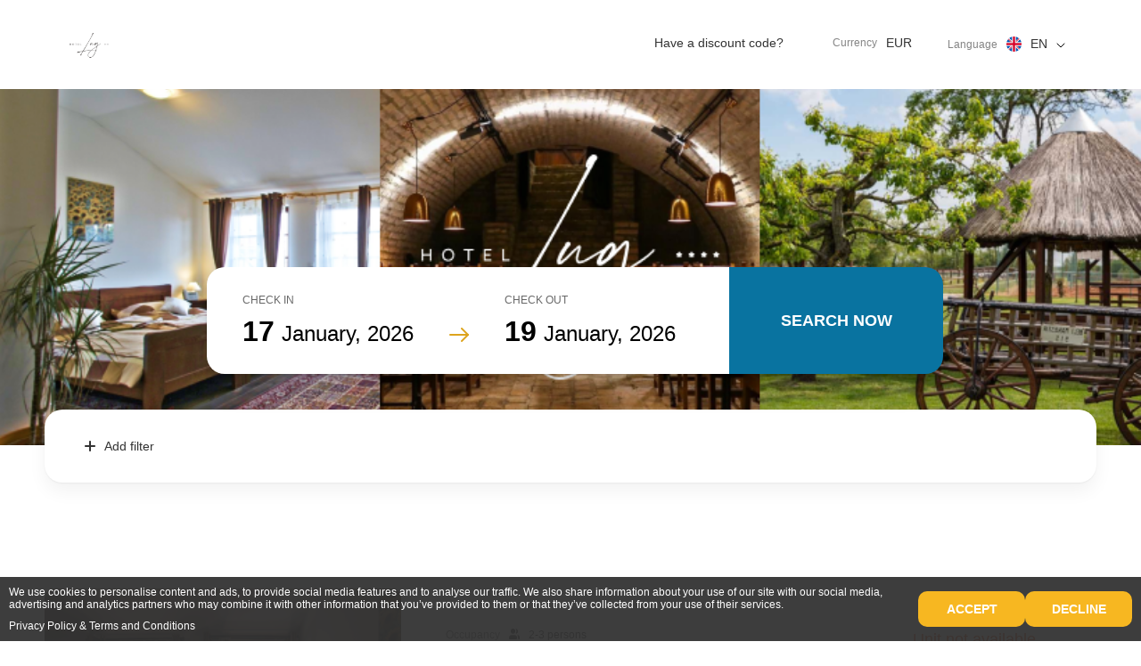

--- FILE ---
content_type: text/html; charset=UTF-8
request_url: https://hotellug.book.rentl.io/?unitTypeId=248eeec5-fd8c-41ca-a1cb-6cd5a7f9980a
body_size: 55820
content:
<!DOCTYPE html>
<html>
    <head>
        <meta charset="UTF-8">
        <meta name="viewport" content="initial-scale=1.0, maximum-scale=1.0, width=device-width, user-scalable=no" />
        <title>Hotel Lug</title>
        <link rel="apple-touch-icon" sizes="57x57" href="/dist/icons/apple-icon-57x57.4699adf7.png">
<link rel="apple-touch-icon" sizes="60x60" href="/dist/icons/apple-icon-60x60.c013af87.png">
<link rel="apple-touch-icon" sizes="72x72" href="/dist/icons/apple-icon-72x72.e8da2066.png">
<link rel="apple-touch-icon" sizes="76x76" href="/dist/icons/apple-icon-76x76.8fb70cd5.png">
<link rel="apple-touch-icon" sizes="114x114" href="/dist/icons/apple-icon-114x114.1a9bbebf.png">
<link rel="apple-touch-icon" sizes="120x120" href="/dist/icons/apple-icon-120x120.bddcd308.png">
<link rel="apple-touch-icon" sizes="144x144" href="/dist/icons/apple-icon-144x144.dd6036d9.png">
<link rel="apple-touch-icon" sizes="152x152" href="/dist/icons/apple-icon-152x152.75a59eb7.png">
<link rel="apple-touch-icon" sizes="180x180" href="/dist/icons/apple-icon-180x180.7927522e.png">
<link rel="icon" type="image/png" sizes="192x192"
      href="/dist/icons/android-icon-192x192.e71a85a6.png">
<link rel="icon" type="image/png" sizes="32x32" href="/dist/icons/favicon-32x32.60a7e068.png">
<link rel="icon" type="image/png" sizes="96x96" href="/dist/icons/favicon-96x96.fdb33d2d.png">
<link rel="icon" type="image/png" sizes="16x16" href="/dist/icons/favicon-16x16.020ce213.png">
<link rel="manifest" href="/dist/icons/manifest.b58fcfa7.json">
<meta name="msapplication-TileColor" content="#663399">
<meta name="msapplication-TileImage" content="/dist/icons/ms-icon-144x144.dd6036d9.png">
<meta name="theme-color" content="#663399">
        
        
        
                                <link rel="stylesheet" href="/dist/0.8d7190ff.css"><link rel="stylesheet" href="/dist/app.050b71ec.css">

            <!-- Renders a link tag (if your module requires any CSS)
                 <link rel="stylesheet" href="/build/app.css"> -->
                                            
    </head>
    <body>
        
            <div id="root">

    </div>

        <script>
            window.extraInfo = {
              GOOGLE_MAPS_KEY: "AIzaSyBU1iqG9paxLTI5YYz9ACJCQoTRvJYzHJ4",
              SENTRY_DSN: 'https://0f44ee826cdd46ccbf0dff51beb13f24@o46552.ingest.sentry.io/5389462',
              SENTRY_ENVIRONMENT: 'production',
              APP_VERSION: '2026.1.12',
              SAFERPAY_BASE_URL: 'https://www.saferpay.com'
            }
        </script>
            <script type="application/javascript">
      (function () {
        window.translations = {"cs":{"Standard rate":"Standardn\u00ed sazba","Have a discount code?":"M\u00e1te slevov\u00fd k\u00f3d?","Check in":"P\u0159ihlaste se","Check out":"P\u0159ekontrolovat","Check in\/out":"P\u0159ihlaste se \/ P\u0159ekontrolovat","Adults":"Dosp\u011bl\u00ed","Children":"D\u011bti","Units":"Jednotky","per unit":"za jednotku","Close":"Zav\u0159\u00edt","Confirmation":"Potvrzen\u00ed","Reservation confirm":"Potvrdit rezervaci","Reservation summary":"Shrnut\u00ed rezervace","Accommodation":"Ubytov\u00e1n\u00ed","Extras":"Extra","Total cost":"Celkov\u00e9 n\u00e1klady","AccomodationVATIncluded":"DPH za ubytov\u00e1n\u00ed (%vatRate%%) v cen\u011b","Extras VAT is included in price":"Extra DPH je zahrnuta v cen\u011b","Property is not VAT registered, so VAT is not applicable":"Nemovitost nen\u00ed pl\u00e1tcem DPH, DPH se tedy neuplat\u0148uje","City tax is not included in price":"M\u011bstsk\u00e1 da\u0148 nen\u00ed zahrnuta v cen\u011b","PaidOn":"Zaplaceno %date%","Card holder":"Dr\u017e\u00e1k karty","Same as guest":"Stejn\u011b jako host","Card number":"\u010c\u00edslo karty","nights":"noci","Select item":"Vybrat p\u0159edm\u011bt","Select country":"Vyberte zemi","This is not supported card number":"Toto nen\u00ed podporovan\u00e9 \u010d\u00edslo karty","This email is not valid":"Tento e-mail nen\u00ed platn\u00fd","Expiration date is not in XX\/YY format":"Datum vypr\u0161en\u00ed platnosti nen\u00ed ve form\u00e1tu XX\/YY","MaxLengthValidationError":"Hodnota nem\u016f\u017ee m\u00edt v\u00edce ne\u017e %maxLength% znak\u016f","This value cannot be empty":"Tato hodnota nem\u016f\u017ee b\u00fdt pr\u00e1zdn\u00e1","per night":"za noc","per person":"za osobu","per adult":"na dosp\u011blou osobu","per child under 12":"na d\u00edt\u011b do 12 let","per child above 12":"na d\u00edt\u011b star\u0161\u00ed 12","per person per night":"na osobu a noc","one time fee":"jednor\u00e1zov\u00fd poplatek","selected units":"vybran\u00e9 jednotky","Clear all":"Vymazat v\u0161e","Proceed":"Pokra\u010dovat","Select this unit":"Vyberte tuto jednotku","Rate information":"Hodnotit informace","Selected unit":"Vybran\u00e1 jednotka","CancellationFee":"%fee%% storno poplatek se plat\u00ed %dn\u00ed% den p\u0159ed p\u0159\u00edjezdem.","NonRefFee":"V p\u0159\u00edpad\u011b zru\u0161en\u00ed rezervace bude hostovi \u00fa\u010dtov\u00e1na celkov\u00e1 cena rezervace.","UnitDownpayment":"\u2423Jednotka vy\u017eaduje z\u00e1lohu %price%%currency%.","MinStayError":"\u2423Cena vy\u017eaduje, abyste z\u016fstali alespo\u0148 %minStay% noc\u00ed.","MaxStayError":"\u2423Cena vy\u017eaduje, abyste z\u016fstali maxim\u00e1ln\u011b %maxStay% noc\u00ed.","NoCheckInError":"\u2423Cena neumo\u017e\u0148uje p\u0159ihl\u00e1\u0161en\u00ed v tento den p\u0159\u00edjezdu.","NoCheckOutError":"\u2423Sazba neumo\u017e\u0148uje odhl\u00e1\u0161en\u00ed v tento den odjezdu.","MinAdvanceReservationError":" Sazba vy\u017eaduje rezervaci minim\u00e1ln\u011b %dn\u00ed% dn\u00ed a %hodin% hodin p\u0159edem.","MaxAdvanceReservationError":" Sazba vy\u017eaduje rezervaci maxim\u00e1ln\u011b %dn\u00ed% dn\u00ed a %hodin% hodin p\u0159edem.","MinStayArrivalError":" Cena vy\u017eaduje, abyste v tento den p\u0159\u00edjezdu z\u016fstali alespo\u0148 %nights% noc\u00ed.","MaxStayArrivalError":" Cena vy\u017eaduje, abyste v tento den p\u0159\u00edjezdu z\u016fstali maxim\u00e1ln\u011b %nights% noc\u00ed.","ClosedError":" Jednotka je po tuto dobu uzav\u0159ena","More details":"More details","Occupancy":"Obsazenost","persons":"osob","General policy":"Obecn\u00e1 politika","CheckInBetween":"M\u016f\u017eete se p\u0159ihl\u00e1sit mezi %checkInStart% a %checkInEnd%.","CheckInWholeDay":"P\u0159ihl\u00e1sit se m\u016f\u017eete cel\u00fd den.","WholeDay":"cel\u00fd den","CheckInFrom":"M\u016f\u017eete se p\u0159ihl\u00e1sit z %checkInStart%.","CheckInUntil":"M\u016f\u017eete se p\u0159ihl\u00e1sit do %checkInEnd%.","CheckOutBetween":"Platit m\u016f\u017eete mezi %checkOutStart% a %checkOutEnd%.","CheckOutWholeDay":"Odhl\u00e1sit se m\u016f\u017eete cel\u00fd den.","CheckOutFrom":"M\u016f\u017eete se odhl\u00e1sit z %checkOutStart%.","CheckOutUntil":"M\u016f\u017eete se odhl\u00e1sit do %checkOutEnd%.","Children policy":"D\u011btsk\u00e1 politika","ChildrenNotAllowed":"D\u011bti nejsou povoleny.","ChildrenAllowedFrom":"D\u011bti star\u0161\u00ed ne\u017e %age% jsou povoleny.","ChildrenFreeOfCharge":"D\u011bti jsou zdarma.","SmokingPolicy":"Z\u00e1sady kou\u0159en\u00ed","SmokingAllowed":"Kou\u0159en\u00ed je povoleno.","SmokingNotAllowed":"Kou\u0159en\u00ed nen\u00ed povoleno.","Pet policy":"Z\u00e1sady pro dom\u00e1c\u00ed mazl\u00ed\u010dky","PetsAllowed":"Dom\u00e1c\u00ed mazl\u00ed\u010dci jsou povoleni.","PetsNotAllowed":"Dom\u00e1c\u00ed mazl\u00ed\u010dci nejsou povoleni.","PetsOnRequest":"Dom\u00e1c\u00ed mazl\u00ed\u010dci jsou povoleni na vy\u017e\u00e1d\u00e1n\u00ed.","Rates from":"Ceny od","Only 2 left":"Zb\u00fdvaj\u00ed pouze 2","Only 1 left":"Zb\u00fdv\u00e1 pouze 1","Hide rates":"Hide rates","Show rates":"Zobrazit sazby","Policies":"Opat\u0159en\u00ed","Unit not available":"Jednotka nen\u00ed k dispozici.","See similar dates":"Viz podobn\u00e1 data","Choose another date":"Vyberte jin\u00fd term\u00edn","Max occupancy exceeded":"Maxim\u00e1ln\u00ed obsazenost p\u0159ekro\u010dena.","Children are not allowed in this unit":"D\u011bti nemaj\u00ed povolen vstup do t\u00e9to jednotky.","Payment":"Zp\u016fsob platby","Address":"Adresa","Phone":"Telefon","Privacy policy":"Z\u00e1sady ochrany osobn\u00edch \u00fadaj\u016f","Terms of service":"Terms and conditions","Powered by":"Poh\u00e1n\u011bno","Follow us":"N\u00e1sleduj n\u00e1s","Currency":"M\u011bna","Language":"Jazyk","Search now":"Hledat nyn\u00ed","Age at check-out":"V\u011bk p\u0159i odhl\u00e1\u0161en\u00ed","yrs":"let","First name":"Jm\u00e9no","Last name":"P\u0159\u00edjmen\u00ed","Country":"Zem\u011b","Guest details":"Podrobnosti o hostech","Estimated time of arrival":"P\u0159edpokl\u00e1dan\u00fd \u010das p\u0159\u00edjezdu","Message":"Zpr\u00e1va","Card holder same as guest":"Dr\u017eitel karty stejn\u00fd jako host","Expiration date":"Datum spot\u0159eby","Book now":"Zarezervovat hned","BookNowTOS":"P\u0159ij\u00edm\u00e1m","CancelTOS":"P\u0159ij\u00edm\u00e1m","Cancel reservation":"Zru\u0161it rezervaci","ThankYou":"D\u011bkuji!","Your reservation was successfully completed!":"Va\u0161e rezervace byla \u00fasp\u011b\u0161n\u011b dokon\u010dena!","Reservation cancelled":"Rezervace zru\u0161ena","Cancellation policy applies as stated.":"Storno podm\u00ednky plat\u00ed, jak je uvedeno.","Property policy":"Majetkov\u00e1 politika","Cancellation policy":"Storno podm\u00ednky","Save this page so you can come back another time.":"Ulo\u017ete si tuto str\u00e1nku, abyste se mohli vr\u00e1tit jindy.","Add extras or":"P\u0159idejte dopl\u0148ky pop\u0159","Add another unit":"P\u0159idejte dal\u0161\u00ed jednotku","Proceed to payment":"Pokra\u010dujte k platb\u011b","Remove this unit":"Odstra\u0148te tuto jednotku","TOSValidationError":"Ne\u017e budete pokra\u010dovat, mus\u00edte p\u0159ijmout Smluvn\u00ed podm\u00ednky","Expiration date is in the past":"Datum vypr\u0161en\u00ed platnosti je v minulosti","Reservation ID":"ID rezervace","PaymentInformationNotice":"Platba z va\u0161\u00ed karty nebude str\u017eena okam\u017eit\u011b. Majitel nemovitosti strhne z va\u0161\u00ed kreditn\u00ed karty \u010d\u00e1stku v souladu s podm\u00ednkami ubytov\u00e1n\u00ed.","ReservationBookedSubject":"Rezervace rezervov\u00e1na u %propertyName%","CancellationPolicyNotice":"Plat\u00ed storno podm\u00ednky, jak je uvedeno v podrobnostech rezervace v odkazu v\u00fd\u0161e.","ReservationBookedMessage":"Va\u0161e rezervace je zarezervov\u00e1na u <strong>%propertyName%<\/strong> od <strong>%fromDate%<\/strong> do <strong>%toDate%<\/strong>. Podrobnosti o va\u0161\u00ed rezervaci si m\u016f\u017eete prohl\u00e9dnout na:","AutomaticCharge":"\u2423Majitel nemovitosti v\u00e1m strhne platbu z va\u0161\u00ed kreditn\u00ed karty, ani\u017e by v\u00e1s nejprve kontaktoval.","ContactFirstCharge":"\u2423Majitel nemovitosti v\u00e1s bude nejprve kontaktovat p\u0159ed nabit\u00edm va\u0161\u00ed kreditn\u00ed karty.","FullAmountPaidAtCheckout":"\u2423Cel\u00e1 \u010d\u00e1stka bude \u00fa\u010dtov\u00e1na p\u0159i odjezdu.","FullAmountPaidDuringStay":"\u2423Pln\u00e1 \u010d\u00e1stka bude \u00fa\u010dtov\u00e1na b\u011bhem pobytu.","FullAmountPaidBeforeCheckIn":"\u2423Pln\u00e1 \u010d\u00e1stka bude \u00fa\u010dtov\u00e1na p\u0159ed check-inem.","Location":"Um\u00edst\u011bn\u00ed","applied":"aplikovan\u00fd","PrepaymentMsg":"Pro potvrzen\u00ed rezervace v\u00e1s \u017e\u00e1d\u00e1me o zaplacen\u00ed %amount% %currency% ceny ubytov\u00e1n\u00ed podle dynamiky fakturace. Bankovn\u00ed \u00fadaje pro platbu obdr\u017e\u00edte po potvrzen\u00ed rezervace.","PrepaymentAmount":"\u010c\u00e1stka platby p\u0159edem","PrePaymentReservationMsg":"Pro potvrzen\u00ed rezervace v\u00e1s \u017e\u00e1d\u00e1me o zaplacen\u00ed z\u00e1lohy %amount% %currency%.","Account holder name":"Jm\u00e9no Majitele \u00da\u010dtu:","Bank name":"Jm\u00e9no banky:","Bank address":"Adresa banky:","All locations":"V\u0161echny lokality","From":"a\u017e","Until":"a\u017e do","is check in day only":"je pouze den p\u0159ihl\u00e1\u0161en\u00ed","is check out day only":"je pouze den odhl\u00e1\u0161en\u00ed","City":"M\u011bsto","Zip code":"PS\u010c","You cannot cancel your reservation free of charge":"Rezervaci nelze bezplatn\u011b zru\u0161it.","If you cancel at any time you will be charged":"Pokud kdykoli zru\u0161\u00edte, bude v\u00e1m \u00fa\u010dtov\u00e1na \u010d\u00e1stka %amount% %currency%.","You will be charged amount if you cancel before date":"Pokud zru\u0161\u00edte p\u0159ed %date%, bude v\u00e1m \u00fa\u010dtov\u00e1no %amount% %currency%.","You can cancel your reservation free of charge at any time":"Svou rezervaci m\u016f\u017eete kdykoli bezplatn\u011b zru\u0161it.","You can cancel your reservation free of charge before date":"Svou rezervaci m\u016f\u017eete bezplatn\u011b zru\u0161it do %date%.","If you cancel reservation after that, you will be charged amount":"Pokud rezervaci pot\u00e9 zru\u0161\u00edte, bude v\u00e1m \u00fa\u010dtov\u00e1no %amount% %currency%.","In case of no-show, you will be charged amount":"In case of no-show, you will be charged %amount% %currency%.","You will not be charged in case of no-show":"V p\u0159\u00edpad\u011b nedostaven\u00ed se v\u00e1m nebude \u00fa\u010dtov\u00e1n \u017e\u00e1dn\u00fd poplatek.","Terms of cancellation":"Storno podm\u00ednky:\u2423","Billing dynamics":"Dynamika \u00fa\u010dtov\u00e1n\u00ed:\u2423","No show":"\u017d\u00e1dn\u00e1 show:\u2423","After confirming the reservation you will be charged amount":"Po potvrzen\u00ed rezervace v\u00e1m bude \u00fa\u010dtov\u00e1no %amount% %currency%.","Amount will be charged during the stay":"%amount% %currency% bude \u00fa\u010dtov\u00e1no b\u011bhem pobytu.","You will be charged amount at date":"Ke dni %date% v\u00e1m bude \u00fa\u010dtov\u00e1no %amount% %currency%.","You will be charged amount immediately after confirming the reservation. The remaining amount will be charged during your stay":"Ihned po potvrzen\u00ed rezervace v\u00e1m bude \u00fa\u010dtov\u00e1no %amount1% %currency%. Zb\u00fdvaj\u00edc\u00ed \u010d\u00e1stka %amount2% %currency2% bude \u00fa\u010dtov\u00e1na b\u011bhem va\u0161eho pobytu.","After confirming the reservation you will be charged amount1. The remaining amount of amount2 will be charged at date":"Po potvrzen\u00ed rezervace v\u00e1m bude \u00fa\u010dtov\u00e1no %amount1% %currency%. Zb\u00fdvaj\u00edc\u00ed \u010d\u00e1stka %amount2% %currency2% bude \u00fa\u010dtov\u00e1na k %date%.","To confirm the reservation we ask you to pay amount now":"Pro potvrzen\u00ed rezervace v\u00e1s \u017e\u00e1d\u00e1me, abyste nyn\u00ed zaplatili %amount% %currency%.","We will charge you amount during your stay":"B\u011bhem pobytu v\u00e1m budeme \u00fa\u010dtovat %amount% %currency%.","To confirm your reservation we ask you to pay amount no later than date":"Pro potvrzen\u00ed va\u0161\u00ed rezervace v\u00e1s \u017e\u00e1d\u00e1me o zaplacen\u00ed %amount% %currency% nejpozd\u011bji do %date%.","The remaining amount will be charged during your stay":"Zb\u00fdvaj\u00edc\u00ed \u010d\u00e1stka %amount% %currency% bude \u00fa\u010dtov\u00e1na b\u011bhem va\u0161eho pobytu.","The remaining amount should be paid no later than date":"Zb\u00fdvaj\u00edc\u00ed \u010d\u00e1stka %amount% %currency% by m\u011bla b\u00fdt zaplacena nejpozd\u011bji do %date%.","Amount will be charged on":"%amount% %currency% bude \u00fa\u010dtov\u00e1no %date%.","You will be charged amount at date. The remaining amount will be charged during your stay":"Bude v\u00e1m \u00fa\u010dtov\u00e1no %amount1% %currency% dne %date%. Zb\u00fdvaj\u00edc\u00ed \u010d\u00e1stka %amount2% %currency2% bude \u00fa\u010dtov\u00e1na b\u011bhem va\u0161eho pobytu.","You will be charged amount at. The remaining amount of amount2 will be charged at date":"Ke dni %date1 v\u00e1m bude \u00fa\u010dtov\u00e1no %amount1% %currency%. Zb\u00fdvaj\u00edc\u00ed \u010d\u00e1stka %amount2% %currency2% bude \u00fa\u010dtov\u00e1na k %date2%.","at":"na","There was an error during booking":"P\u0159i rezervaci do\u0161lo k chyb\u011b, va\u0161e rezervace nen\u00ed potvrzena. Zkuste to pros\u00edm znovu, pokud probl\u00e9m p\u0159etrv\u00e1v\u00e1 - kontaktujte pros\u00edm support@rentl.io","Email doesnt exist":"Rezervaci nelze vytvo\u0159it - e-mail neexistuje","UnitType is not available":"Jednotka ji\u017e nen\u00ed k dispozici. To se m\u016f\u017ee st\u00e1t, pokud si n\u011bkdo rezervoval jednotku, kdy\u017e jste byli na t\u00e9to str\u00e1nce.","PaymentInformationMonri":"Po proveden\u00ed rezervace bude z va\u0161\u00ed kreditn\u00ed karty str\u017eena \u010d\u00e1stka 1 EUR, kter\u00e1 v\u00e1m bude okam\u017eit\u011b vr\u00e1cena. Cel\u00e1 \u010d\u00e1stka bude \u00fa\u010dtov\u00e1na v souladu s podm\u00ednkami ubytov\u00e1n\u00ed.","Add filter":"P\u0159idat filtr","Select payment method":"Vyberte zp\u016fsob platby","Bank transfer":"Bankovn\u00ed p\u0159evod","Credit card":"Kreditn\u00ed karta","Max occupancy for adults is maxOccupancyAdults":"Minim\u00e1ln\u00ed obsazenost pro dosp\u011bl\u00e9 je %minOccupancyAdults%.\u2423","Min occupancy for adults is minOccupancyAdults":"Minim\u00e1ln\u00ed obsazenost pro dosp\u011bl\u00e9 je %minOccupancyAdults%.\u2423","Max occupancy for children is maxOccupancyChildren":"Maxim\u00e1ln\u00ed obsazenost pro d\u011bti je %maxOccupancyChildren%.\u2423","Min occupancy for children is minOccupancyChildren":"Minim\u00e1ln\u00ed obsazenost pro d\u011bti je %minOccupancyChildren%.\u2423","Max occupancy for this unit is maxOccupancy":"Maxim\u00e1ln\u00ed obsazenost t\u00e9to jednotky je %maxOccupancy%.\u2423","Min occupancy for this unit is minOccupancy":"Minim\u00e1ln\u00ed obsazenost t\u00e9to jednotky je %minOccupancy%.\u2423","This unit does not accept children under childrenAge":"Tato jednotka nep\u0159ij\u00edm\u00e1 d\u011bti do %childrenAge%.\u2423","No units left":"Nez\u016fstaly \u017e\u00e1dn\u00e9 jednotky","Occupancy can not be empty":"Mus\u00edte vybrat obsazenost.\u2423","Max occupancy exceeded.":"Maxim\u00e1ln\u00ed obsazenost p\u0159ekro\u010dena.\u2423","Children are not allowed in this unit.":"D\u011bti nemaj\u00ed povolen vstup do t\u00e9to jednotky.\u2423","Terms and conditions":"Pravidla a podm\u00ednky","and":"a","CVV invalid format":"Neplatn\u00fd form\u00e1t CVV","Web":"Web","Paid on":"Zaplaceno %date%","Account IBAN":"\u00da\u010det IBAN","Clear all filters":"Vymazat v\u0161echny filtry","Active":"Aktivn\u00ed","Save":"Ulo\u017eit","No units available":"Nejsou k dispozici \u017e\u00e1dn\u00e9 jednotky","Reference number":"Referen\u010dn\u00ed \u010d\u00edslo","Select location":"Vyberte um\u00edst\u011bn\u00ed","Continue":"Pokra\u010duj","If you cancel reservation you will be charged amount":"Pokud rezervaci zru\u0161\u00edte, bude v\u00e1m \u00fa\u010dtov\u00e1na \u010d\u00e1stka %amount% %currency%.","Confirm reservation":"Potvrdit rezervaci","Second phone":"Druh\u00fd telefon","Card holder same as booker":"Dr\u017eitel karty stejn\u00fd jako booker","Booker details":"Podrobnosti o rezervaci","Exchange rate":"Sm\u011bnn\u00fd kurz","Offer valid until":"Nab\u00eddka plat\u00ed do","Created at":"Vytvo\u0159eno v","Offer":"Nab\u00eddka","rooms":"pokoje","Total per unit":"Celkem za jednotku","See prices by day":"Zobrazit ceny za den","Price breakdown":"Pokles cen","included in price":"zahrnuto v cen\u011bvv","Date":"Datum","Included":"Zahrnuta","Service":"Servis","Services":"Slu\u017eby","Type":"Typ","Quantity":"Mno\u017estv\u00ed","Price":"Cena","Included in rate":"Zahrnuto v cen\u011b","This offer has expired.":"Platnost t\u00e9to nab\u00eddky vypr\u0161ela.","Offer is no longer available.":"Nab\u00eddka ji\u017e nen\u00ed dostupn\u00e1.","Booking is not available.":"Rezervace nen\u00ed k dispozici.","This offer has bookings in past.":"Tato nab\u00eddka m\u00e1 rezervace v minulosti.","Selected rooms":"Vybran\u00e9 pokoje","Company":"Spole\u010dnost","Person":"Osoba","Company name":"Jm\u00e9no spole\u010dnosti","Company VAT id":"DI\u010c spole\u010dnosti","Invalid code":"Neplatn\u00fd k\u00f3d","Special promo":"Speci\u00e1ln\u00ed nab\u00eddka","Tourist tax is not included in total and is paid at property":"Pobytov\u00e1 taxa nen\u00ed zahrnuta v celkov\u00e9 v\u00fd\u0161i a plat\u00ed se na m\u00edst\u011b","Tourist tax is included in price":"Pobytov\u00e1 taxa je zahrnuta v cen\u011b","Clear":"Vymazat","IBAN \/ Account Number":"IBAN \/ \u010c\u00edslo \u00fa\u010dtu","Tourist tax amount cannot be larger than accommodation unit price!":"V\u00fd\u0161e pobytov\u00e9 taxy nesm\u00ed b\u00fdt vy\u0161\u0161\u00ed ne\u017e cena za ubytov\u00e1n\u00ed!","Transaction declined":"Transakce odm\u00edtnuta","No results":"\u017d\u00e1dn\u00e9 v\u00fdsledky","Package deal":"Nab\u00eddka bal\u00ed\u010dk\u016f","Gender":"Rod","Select Gender":"Vyber pohlav\u00ed","Female":"\u017densk\u00fd","Male":"Mu\u017esk\u00fd","MinLengthValidationError":"Hodnota nem\u016f\u017ee b\u00fdt men\u0161\u00ed ne\u017e %minLength% znak\u016f","Guest":"Host","Primary guest":"Prim\u00e1rn\u00ed host","Save guests":"Zachra\u0148te hosty","Enter name and surname":"Zadejte jm\u00e9no a p\u0159\u00edjmen\u00ed","Enter date (DD.MM.YYYY)":"Zadejte datum (DD.MM.RRRR)","Select type of document":"Vyberte typ dokumentu","Enter document number":"Zadejte \u010d\u00edslo dokladu","Select country of birth":"Vyberte zemi narozen\u00ed","Enter your e-mail":"Vlo\u017ete sv\u016fj e-mail","Enter your telephone number":"Zadejte sv\u00e9 telefonn\u00ed \u010d\u00edslo","Enter place of residence":"Zadejte m\u00edsto bydli\u0161t\u011b","The form has errors, please check above.":"Formul\u00e1\u0159 obsahuje chyby, zkontrolujte v\u00fd\u0161e.","Please read fully these Terms and Conditions in order to be able to accept them and proceed to enter credit card information":"P\u0159e\u010dt\u011bte si pros\u00edm \u00fapln\u011b tyto Podm\u00ednky, abyste je mohli p\u0159ijmout a pokra\u010dujte v zad\u00e1v\u00e1n\u00ed informac\u00ed o kreditn\u00ed kart\u011b","Date of birth":"Datum narozen\u00ed","Type of document":"Typ dokumentu","Document number":"\u010c\u00edslo dokumentu","Place of residence":"Place of residence","Country of birth":"Zem\u011b narozen\u00ed","-- select gender --":"-- vyber pohlav\u00ed --","-- select document type --":"-- vyberte typ dokumentu --","-- select country of birth --":"-- vyberte zemi narozen\u00ed --","Persons":"Osoby","Property":"Vlastnictv\u00ed","Booker":"Booker","Unit type":"Typ jednotky","Arrival date":"Den p\u0159\u00edjezdu","Departure date":"Datum odletu","Guest Registration":"Registrace hosta","Enter telephone number":"Zadejte sv\u00e9 telefonn\u00ed \u010d\u00edslo","Your application has been sent. Thank you!":"Va\u0161e p\u0159ihl\u00e1\u0161ka byla odesl\u00e1na. D\u011bkuji!","Personal ID card":"Ob\u010dansk\u00fd pr\u016fkaz","Passport":"Cestovn\u00ed pas","This reservation is checked in so it is not possible to edit guest details anymore":"Tato rezervace je odhl\u00e1\u0161ena, tak\u017ee ji\u017e nen\u00ed mo\u017en\u00e9 upravovat detaily hosta","Name and surname":"Jm\u00e9no a p\u0159\u00edjmen\u00ed","Reservation":"Rezervace","Period":"Doba","The date is invalid":"Datum je neplatn\u00e9","The date format is incorrect":"Form\u00e1t data je nespr\u00e1vn\u00fd","Error getting client secret":"Chyba p\u0159i na\u010d\u00edt\u00e1n\u00ed pole pro platbu kartou. Zkuste to pros\u00edm znovu, pokud probl\u00e9m p\u0159etrv\u00e1v\u00e1 - kontaktujte support@rentl.io\n","Preferred payment method":"Preferovan\u00fd typ platby","Date of birth year has to be bigger than 1904":"Minim\u00e1ln\u00ed hodnota pro rok narozen\u00ed je 1905","Discounts do not apply to the tourist tax.":"Slevy se nevztahuj\u00ed na turistickou da\u0148.","Yes, I would like to receive special offers and news.":"Ano, cht\u011bl bych dost\u00e1vat speci\u00e1ln\u00ed nab\u00eddky a novinky."},"de":{"Standard rate":"Standardpreis","Have a discount code?":"Haben Sie einen Promo-Code?","Check in":"Anmeldung","Check out":"Abmelden","Check in\/out":"Anmeldung \/ Abmelden","Adults":"Erwachsene","Children":"Kinder","Units":"Einheiten","per unit":"pro Einheit","Close":"Schlie\u00dfen","Confirmation":"Best\u00e4tigung","Reservation confirm":"Buchungsbest\u00e4tigung","Reservation summary":"Buchungsdetails","Accommodation":"Unterkunft","Extras":"Leistungen","Total cost":"Gesamtpreis","AccomodationVATIncluded":"MwSt (%vatRate%%) f\u00fcr die Unterkunft ist im Preis inbegriffen","Extras VAT is included in price":"MwSt f\u00fcr Leistungen ist im Preis inbegriffen","Property is not VAT registered, so VAT is not applicable":"MwSt wird nicht erhoben, da das Objekt nicht im MwSt-System ist","City tax is not included in price":"Kurtaxe ist nicht im Preis inbegriffen","PaidOn":"Bezahlt am %date%","Card holder":"Karteninhaber","Same as guest":"Gleich wie der Gast","Card number":"Kartennummer","nights":"n\u00e4chte","Select item":"Artikel ausw\u00e4hlen","Select country":"Land ausw\u00e4hlen","This is not supported card number":"Diese karte wird nicht unterst\u00fctzt","This email is not valid":"Diese E-Mail ist nicht korrekt","Expiration date is not in XX\/YY format":"Das Ablaufdatum der Karte ist nicht im XX\/YY format","MaxLengthValidationError":"Der Wert darf nicht l\u00e4nger als %maxLength% Zeichen sein","This value cannot be empty":"Dieser Wert darf nicht leer sein","per night":"pro Nacht","per person":"pro Person","per adult":"pro erwachsene Person","per child under 12":"pro Kind unter 12","per child above 12":"pro Kind \u00fcber 12","per person per night":"pro Person pro Nacht","one time fee":"einmalige Geb\u00fchr","selected units":"ausgew\u00e4hlte Einheiten","Clear all":"Alles l\u00f6schen","Proceed":"Weiter","Select this unit":"Einheit ausw\u00e4hlen","Rate information":"Preisdetails","Selected unit":"Einheit ist ausgew\u00e4hlt","CancellationFee":"%fee%% Stornogeb\u00fchr gilt %days% Tage vor Anreise","NonRefFee":"Dem Gast wird der gesamte Buchungspreis berechnet, wenn er zu irgendeinem Zeitpunkt storniert.","UnitDownpayment":" Einheit erfordert eine Anzahlung in H\u00f6he von %price%%currency%.","MinStayError":" Preisliste erfordert einen Mindestaufenthalt von %minStay% N\u00e4chten.","MaxStayError":" Preisliste erfordert einen H\u00f6chstaufenthalt von %maxStay% N\u00e4chten.","NoCheckInError":" Preisliste erlaubt keinen Anmeldung an diesem Datum.","NoCheckOutError":" Preisliste erlaubt keinen Abmeldung an diesem Datum.","MinAdvanceReservationError":" Preisliste erfordert eine Buchung mindestens %days% Tage und %hours% Stunden im Voraus.","MaxAdvanceReservationError":" Preisliste erfordert eine Buchung h\u00f6chstens %days% Tage und %hours% Stunden im Voraus.","MinStayArrivalError":" Diese Tarife erfordert, dass Sie f\u00fcr dieses Ankunftsdatum mindestens %nights% N\u00e4chte bleiben.","MaxStayArrivalError":" Preisliste erfordert einen Mindestaufenthalt von %nights% N\u00e4chten, wenn Sie an diesem Datum einchecken.","ClosedError":" Einheit ist in diesem Zeitraum geschlossen.","More details":"Mehr Details","Occupancy":"Kapazit\u00e4t","persons":"personen","General policy":"Allgemeine Gesch\u00e4ftsbedingungen","CheckInBetween":"Anmeldung zwischen %checkInStart% und %checkInEnd%.","CheckInWholeDay":"Anmeldung ganzer Tag.","WholeDay":"Ganzer Tag","CheckInFrom":"Anmeldung ab %checkInStart%.","CheckInUntil":"Anmeldung bis %checkInEnd%.","CheckOutBetween":"Abmeldung zwischen %checkOutStart% und %checkOutEnd%.","CheckOutWholeDay":"Abmeldung ganzt\u00e4gig.","CheckOutFrom":"Abmeldung ab %checkOutStart%.","CheckOutUntil":"Abmeldung bis %checkOutEnd%.","Children policy":"Kinder","ChildrenNotAllowed":"Dieser Einheitstyp akzeptiert keine Kinder.","ChildrenAllowedFrom":"Kinder \u00fcber %age% sind erlaubt.","ChildrenFreeOfCharge":"Kinder werden nicht zus\u00e4tzlich berechnet.","SmokingPolicy":"Rauchen","SmokingAllowed":"Rauchen erlaubt.","SmokingNotAllowed":"Rauchen nicht erlaubt.","Pet policy":"Haustiere","PetsAllowed":"Haustiere erlaubt.","PetsNotAllowed":"Haustiere nicht erlaubt.","PetsOnRequest":"Haustiere nur nach vorheriger Absprache erlaubt.","Rates from":"Preise ab","Only 2 left":"Nur noch 2 Einheiten","Only 1 left":"Nur noch 1 Einheit","Hide rates":"Preislisten ausblenden","Show rates":"Preislisten anzeigen","Policies":"Bedingungen","Unit not available":"Einheit nicht verf\u00fcgbar.","See similar dates":"\u00c4hnliche Daten","Choose another date":"W\u00e4hlen Sie ein anderes Datum","Max occupancy exceeded":"Kapazit\u00e4t der Einheit \u00fcberschritten.","Children are not allowed in this unit":"Kinder in dieser Einheit nicht erlaubt.","Payment":"Zahlung","Address":"Adresse","Phone":"Telefon","Privacy policy":"Datenschutzrichtlinie","Terms of service":"Nutzungsbedingungen","Powered by":"Betrieben von","Follow us":"Folgen Sie uns","Currency":"W\u00e4hrung","Language":"Sprache","Search now":"Suche","Age at check-out":"Alter bei abmeldung","yrs":"Jahre","First name":"Vorname","Last name":"Nachname","Country":"Land","Guest details":"Gastinformationen","Estimated time of arrival":"Voraussichtliche Ankunftszeit","Message":"Nachricht","Card holder same as guest":"Karteninhaber ist derselbe wie der Gast","Expiration date":"Ablaufdatum der Karte","Book now":"Reservieren","BookNowTOS":"Ich akzeptiere","CancelTOS":"Ich akzeptiere","Cancel reservation":"Buchung stornieren","ThankYou":"Vielen Dank!","Your reservation was successfully completed!":"Ihre Buchung wurde erfolgreich erstellt!","Reservation cancelled":"Buchung wurde storniert","Cancellation policy applies as stated.":"Die Stornobedingungen gelten wie angegeben.","Property policy":"Objektbedingungen","Cancellation policy":"Stornobedingungen","Save this page so you can come back another time.":"Speichern Sie diese Seite, um Ihre Buchungsdaten einsehen zu k\u00f6nnen.","Add extras or":"Leistungen hinzuf\u00fcgen oder","Add another unit":"Einheit hinzuf\u00fcgen","Proceed to payment":"Weiter zur Zahlung","Remove this unit":"Diese Einheit l\u00f6schen","TOSValidationError":"Sie m\u00fcssen die Nutzungsbedingungen akzeptieren, um fortzufahren","Expiration date is in the past":"Das Ablaufdatum der Karte liegt in der Vergangenheit","Reservation ID":"Buchungs-ID","PaymentInformationNotice":"Ihre Karte wird nicht sofort belastet. Der Eigent\u00fcmer wird Ihre Karte gem\u00e4\u00df den Bedingungen des Objekts belasten.","ReservationBookedSubject":"Buchung wurde bei %propertyName% gemacht","CancellationPolicyNotice":"Die Stornobedingungen gelten wie oben angegeben.","ReservationBookedMessage":"Buchung wurde bei <strong>%propertyName%<\/strong> von <strong>%fromDate%<\/strong> bis <strong>%toDate%<\/strong> gemacht. Sie k\u00f6nnen Ihre Buchungsdetails unter folgendem Link einsehen:","AutomaticCharge":"Der Eigent\u00fcmer wird den Betrag ohne vorherige Kontaktaufnahme berechnen.","ContactFirstCharge":"Der Eigent\u00fcmer wird Sie vor der Berechnung des Betrags kontaktieren.","FullAmountPaidAtCheckout":" Der gesamte Betrag wird beim Abmeldung berechnet.","FullAmountPaidDuringStay":" Der gesamte Betrag wird w\u00e4hrend des Aufenthalts berechnet.","FullAmountPaidBeforeCheckIn":" Der gesamte Betrag wird vor dem Anmeldung berechnet.","Location":"Standort","applied":"angewendet","PrepaymentMsg":"Um die Buchung zu best\u00e4tigen, ist eine Zahlung von %amount% %currency% der Unterkunftskosten gem\u00e4\u00df den angegebenen Zahlungsbedingungen erforderlich. Bankdaten f\u00fcr die Zahlung erhalten Sie im n\u00e4chsten Bildschirm nach Best\u00e4tigung der Buchung.","PrepaymentAmount":"Anzahlung","PrePaymentReservationMsg":"Um die Buchung zu best\u00e4tigen, ist eine Anzahlung von %amount% %currency% erforderlich.","Account holder name":"Kontoinhaber:","Bank name":"Name der Bank:","Bank address":"Adresse der Bank:","All locations":"Alle Standorte","From":"von","Until":"bis","is check in day only":"ist nur f\u00fcr den Anreisetag verf\u00fcgbar","is check out day only":"ist nur f\u00fcr den Abreisetag verf\u00fcgbar","City":"Stadt","Zip code":"Postleitzahl","You cannot cancel your reservation free of charge":"Sie k\u00f6nnen die Buchung nicht kostenlos stornieren.","If you cancel at any time you will be charged":"Es wird eine Geb\u00fchr von %amount% %currency% erhoben, wenn Sie zu irgendeinem Zeitpunkt stornieren.","You will be charged amount if you cancel before date":"Es wird eine Geb\u00fchr von %amount% %currency% erhoben, wenn Sie bis %date% stornieren.","You can cancel your reservation free of charge at any time":"Sie k\u00f6nnen die Buchung jederzeit kostenlos stornieren.","You can cancel your reservation free of charge before date":"Sie k\u00f6nnen die Buchung bis %date% kostenlos stornieren.","If you cancel reservation after that, you will be charged amount":"Wenn Sie die Buchung danach stornieren, wird Ihnen %amount% %currency% berechnet.","In case of no-show, you will be charged amount":"Bei Nichterscheinen wird Ihnen %amount% %currency% berechnet.","You will not be charged in case of no-show":"Bei Nichterscheinen wird keine Geb\u00fchr erhoben.","Terms of cancellation":"Stornobedingungen: ","Billing dynamics":"Zahlungsbedingungen: ","No show":"No Show: ","After confirming the reservation you will be charged amount":"Nach Best\u00e4tigung der Buchung wird %amount% %currency% berechnet.","Amount will be charged during the stay":"%amount% %currency% wird w\u00e4hrend des Aufenthalts berechnet.","You will be charged amount at date":"Am %date% wird %amount% %currency% berechnet.","You will be charged amount immediately after confirming the reservation. The remaining amount will be charged during your stay":"Nach Best\u00e4tigung der Buchung wird %amount1% %currency% sofort berechnet, der Restbetrag von %amount2% %currency2% wird w\u00e4hrend des Aufenthalts berechnet.","After confirming the reservation you will be charged amount1. The remaining amount of amount2 will be charged at date":"Nach Best\u00e4tigung der Buchung wird %amount1% %currency% berechnet, der Restbetrag von %amount2% %currency2% wird am %date% berechnet.","To confirm the reservation we ask you to pay amount now":"Um die Buchung zu best\u00e4tigen, ist sofort eine Zahlung von %amount% %currency% erforderlich.","We will charge you amount during your stay":"%amount% %currency% m\u00fcssen w\u00e4hrend des Aufenthalts bezahlt werden.","To confirm your reservation we ask you to pay amount no later than date":"Um die Buchung zu best\u00e4tigen, m\u00fcssen Sie %amount% %currency% sp\u00e4testens bis %date% bezahlen.","The remaining amount will be charged during your stay":"Der Restbetrag von %amount% %currency% wird w\u00e4hrend des Aufenthalts bezahlt.","The remaining amount should be paid no later than date":"Der Restbetrag von %amount% %currency% muss sp\u00e4testens bis %date% bezahlt werden.","Amount will be charged on":"%amount% %currency% wird am %date% berechnet.","You will be charged amount at date. The remaining amount will be charged during your stay":"%amount1% %currency% wird am %date% berechnet. Der Restbetrag von %amount2% %currency2% wird w\u00e4hrend des Aufenthalts berechnet.","You will be charged amount at. The remaining amount of amount2 will be charged at date":"%amount1% %currency% wird am %date1% berechnet. Der Restbetrag von %amount2% %currency2% wird am %date2% berechnet.","at":"bei","There was an error during booking":"Serverfehler bei der Buchung, Ihre Buchung wurde nicht erstellt. Bitte versuchen Sie es erneut. Wenn das Problem weiterhin besteht, kontaktieren Sie bitte support@rentl.io","Email doesnt exist":"Wir k\u00f6nnen die Buchung nicht erstellen - E-Mail existiert nicht","UnitType is not available":"Einheit nicht mehr verf\u00fcgbar. Dies kann passieren, wenn jemand diese Einheit w\u00e4hrend Ihres Besuchs auf der Seite bucht.","PaymentInformationMonri":"Nach Best\u00e4tigung wird Ihrer Kreditkarte 1 EUR belastet, die auf Ihr Konto zur\u00fcckerstattet wird. Der volle Betrag wird gem\u00e4\u00df den Bedingungen des Objekts berechnet.","Add filter":"Filter hinzuf\u00fcgen","Select payment method":"Zahlungsmethode ausw\u00e4hlen","Bank transfer":"Bank\u00fcberweisung","Credit card":"Kreditkarte","Max occupancy for adults is maxOccupancyAdults":"Einheit akzeptiert maximal %maxOccupancyAdults% Erwachsene. ","Min occupancy for adults is minOccupancyAdults":"In der Einheit m\u00fcssen mindestens %minOccupancyAdults% Erwachsene wohnen. ","Max occupancy for children is maxOccupancyChildren":"Einheit akzeptiert maximal %maxOccupancyChildren% Kinder. ","Min occupancy for children is minOccupancyChildren":"Die Mindestbelegung f\u00fcr Kinder betr\u00e4gt %minOccupancyChildren%. ","Max occupancy for this unit is maxOccupancy":"Einheit akzeptiert maximal %maxOccupancy% Personen.","Min occupancy for this unit is minOccupancy":"In der Einheit m\u00fcssen mindestens %minOccupancy% Personen wohnen. ","This unit does not accept children under childrenAge":"Diese Einheit akzeptiert keine Kinder unter %childrenAge% Jahren. ","No units left":"Keine verf\u00fcgbaren Einheiten","Occupancy can not be empty":"Anzahl der Personen ausw\u00e4hlen. ","Max occupancy exceeded.":"Maximale Belegung \u00fcberschritten. ","Children are not allowed in this unit.":"Kinder sind in dieser Anlage nicht erlaubt. ","Terms and conditions":"Allgemeine Gesch\u00e4ftsbedingungen","and":"und","CVV invalid format":"CVV ist nicht korrekt","Web":"Web","Paid on":"Bezahlt am %date%","Account IBAN":"IBAN des Kontos","Clear all filters":"Filter l\u00f6schen","Active":"Aktiv","Save":"Speichern","No units available":"Keine verf\u00fcgbaren Einheiten","Reference number":"Referenznummer","Select location":"Standort ausw\u00e4hlen","Continue":"Weiter","If you cancel reservation you will be charged amount":"Wenn Sie die Buchung stornieren, f\u00e4llt eine Geb\u00fchr von %amount% %currency% an.","Confirm reservation":"Buchungsbest\u00e4tigung","Second phone":"Andere Telefonnummer","Card holder same as booker":"Karteninhaber identisch mit dem Buchenden","Booker details":"Bucherdetails","Exchange rate":"Wechselkurs","Offer valid until":"Angebot g\u00fcltig bis","Created at":"Erstellt","Offer":"Angebot","rooms":"Zimmer","Total per unit":"Gesamt pro Einheit","See prices by day":"Preis\u00fcbersicht pro Tag","Price breakdown":"Preis\u00fcbersicht","included in price":"im Preis enthalten","Date":"Datum","Included":"Inklusive","Service":"Service","Services":"Dienstleistungen","Type":"Typ","Quantity":"Menge","Price":"Preis","Included in rate":"Im Preis enthalten","This offer has expired.":"Dieses Angebot ist abgelaufen.","Offer is no longer available.":"Angebot nicht mehr verf\u00fcgbar.","Booking is not available.":"Buchung nicht mehr verf\u00fcgbar.","This offer has bookings in past.":"Dieses Angebot enth\u00e4lt Buchungen in der Vergangenheit.","Selected rooms":"Ausgew\u00e4hlte Einheit","Company":"Firma","Person":"Person","Company name":"Firmenname","Company VAT id":"Firmennummer (OIB)","Invalid code":"Ung\u00fcltiger Code","Special promo":"Spezialangebot","Tourist tax is not included in total and is paid at property":"Kurtaxe nicht im Gesamtpreis enthalten und wird vor Ort bezahlt","Tourist tax is included in price":"Kurtaxe im Preis enthalten","Clear":"L\u00f6schen","IBAN \/ Account Number":"IBAN \/ Kontonummer","Tourist tax amount cannot be larger than accommodation unit price!":"Kurtaxe darf nicht h\u00f6her sein als der Preis pro Unterkunftseinheit!","Transaction declined":"Transaktion abgelehnt","No results":"Keine Ergebnisse","Package deal":"Paketangebot","Gender":"Geschlecht","Select Gender":"Geschlecht w\u00e4hlen","Female":"Weiblich","Male":"M\u00e4nnlich","MinLengthValidationError":"Wert darf nicht k\u00fcrzer als %minLength% Zeichen sein","Guest":"Gast","Primary guest":"Hauptgast","Save guests":"G\u00e4ste speichern","Enter name and surname":"Vor- und Nachname eingeben","Enter date (DD.MM.YYYY)":"Datum eingeben (TT.MM.JJJJ)","Select type of document":"Dokumentart w\u00e4hlen","Enter document number":"Dokumentnummer eingeben","Select country of birth":"Geburtsland w\u00e4hlen","Enter your e-mail":"E-Mail eingeben","Enter your telephone number":"Telefonnummer eingeben","Enter place of residence":"Wohnort eingeben","The form has errors, please check above.":"Das Formular enth\u00e4lt Fehler, bitte \u00fcberpr\u00fcfen Sie das Formular.","Please read fully these Terms and Conditions in order to be able to accept them and proceed to enter credit card information":"Bitte lesen Sie die Allgemeinen Gesch\u00e4ftsbedingungen bis zum Ende, um diese zu akzeptieren und mit der Eingabe der Kreditkartendaten fortzufahren","Date of birth":"Geburtsdatum","Type of document":"Dokumenttyp","Document number":"Dokumentnummer","Place of residence":"Wohnort","Country of birth":"Geburtsland","-- select gender --":"-- geschlecht w\u00e4hlen --","-- select document type --":"-- dokumenttyp w\u00e4hlen --","-- select country of birth --":"-- geburtsland w\u00e4hlen --","Persons":"Personen","Property":"Objekt","Booker":"Buchender","Unit type":"Einheitstyp","Arrival date":"Ankunftsdatum","Departure date":"Abreisedatum","Guest Registration":"G\u00e4steregistrierung","Enter telephone number":"Telefonnummer eingeben","Your application has been sent. Thank you!":"Ihre Anmeldung wurde gesendet. Vielen Dank!","Personal ID card":"Personalausweis","Passport":"Reisepass","This reservation is checked in so it is not possible to edit guest details anymore":"Nach dem Check-in im Objekt k\u00f6nnen die G\u00e4stedetails nicht mehr aktualisiert werden.","Name and surname":"Name und Nachname","Reservation":"Reservierung","Period":"Zeitraum","The date is invalid":"Das Datum ist ung\u00fcltig","The date format is incorrect":"Das Datumsformat ist falsch","Error getting client secret":"Fehler beim Laden des Kartenzahlungsfelds. Bitte versuchen Sie es erneut, wenn das Problem weiterhin besteht \u2013 kontaktieren Sie support@rentl.io","Preferred payment method":"Bevorzugte Zahlungsart","Date of birth year has to be bigger than 1904":"Der Mindestwert f\u00fcr das Geburtsjahr betr\u00e4gt 1905","Discounts do not apply to the tourist tax.":"Rabatte gelten nicht f\u00fcr die Touristensteuer.","Yes, I would like to receive special offers and news.":"Ja, ich m\u00f6chte Sonderangebote und Neuigkeiten erhalten."},"en":{"Standard rate":"Standard rate","Have a discount code?":"Have a discount code?","Check in":"Check in","Check out":"Check out","Check in\/out":"Check in\/out","Adults":"Adults","Children":"Children","Units":"Units","per unit":"per unit","Close":"Close","Confirmation":"Confirmation","Reservation confirm":"Confirm reservation","Reservation summary":"Reservation summary","Accommodation":"Accommodation","Extras":"Extras","Total cost":"Total cost","AccomodationVATIncluded":"Accommodation VAT (%vatRate%%) included in price","Extras VAT is included in price":"Extras VAT is included in price","Property is not VAT registered, so VAT is not applicable":"Property is not VAT registered, so VAT is not applicable","City tax is not included in price":"City tax is not included in price","PaidOn":"Paid on %date%","Card holder":"Card holder","Same as guest":"Same as guest","Card number":"Card number","nights":"nights","Select item":"Select item","Select country":"Select country","This is not supported card number":"This is not supported card number","This email is not valid":"This email is not valid","Expiration date is not in XX\/YY format":"Expiration date is not in XX\/YY format","MaxLengthValidationError":"Value cannot be more than %maxLength% characters","This value cannot be empty":"This value cannot be empty","per night":"per night","per person":"per person","per adult":"per adult","per child under 12":"per child under 12","per child above 12":"per child above 12","per person per night":"per person per night","one time fee":"one time fee","selected units":"selected units","Clear all":"Clear all","Proceed":"Proceed","Select this unit":"Select this unit","Rate information":"Rate information","Selected unit":"Selected unit","CancellationFee":"%fee%% cancellation fee applies %days% day before arrival.","NonRefFee":"The guest will be charged the total price of the reservation if they cancel anytime.","UnitDownpayment":" Unit requires downpayment of %price%%currency%.","MinStayError":" Rate requires that you stay for at least %minStay% nights.","MaxStayError":" Rate requires that you stay for maximum of %maxStay% nights.","NoCheckInError":" Rate doesnt allow check-in on this arrival date.","NoCheckOutError":" Rate doesnt allow check-out on this departure date.","MinAdvanceReservationError":" Rate requires booking minimum of %days% days and %hours% hours in advance.","MaxAdvanceReservationError":" Rate requires booking maximum of %days% days and %hours% hours in advance.","MinStayArrivalError":" Rate requires that you stay for at least %nights% nights for this arrival date.","MaxStayArrivalError":" Rate requires that you stay maximum of %nights% nights for this arrival date.","ClosedError":" Unit is closed for this period","More details":"More details","Occupancy":"Occupancy","persons":"persons","General policy":"General policy","CheckInBetween":"You can check in between %checkInStart% and %checkInEnd%.","CheckInWholeDay":"You can check in whole day.","WholeDay":"whole day","CheckInFrom":"You can check in from %checkInStart%.","CheckInUntil":"You can check in until %checkInEnd%.","CheckOutBetween":"You can check out between %checkOutStart% and %checkOutEnd%.","CheckOutWholeDay":"You can check out whole day.","CheckOutFrom":"You can check out from %checkOutStart%.","CheckOutUntil":"You can check out until %checkOutEnd%.","Children policy":"Children policy","ChildrenNotAllowed":"Children are not allowed.","ChildrenAllowedFrom":"Children older than %age% are allowed.","ChildrenFreeOfCharge":"Children are free of charge.","SmokingPolicy":"Smoking policy","SmokingAllowed":"Smoking is allowed.","SmokingNotAllowed":"Smoking is not allowed.","Pet policy":"Pet policy","PetsAllowed":"Pets are allowed.","PetsNotAllowed":"Pets are not allowed.","PetsOnRequest":"Pets are allowed on request.","Rates from":"Rates from","Only 2 left":"Only 2 left","Only 1 left":"Only 1 left","Hide rates":"Hide rates","Show rates":"Show rates","Policies":"Policies","Unit not available":"Unit not available.","See similar dates":"See similar dates","Choose another date":"Choose another date","Max occupancy exceeded":"Max occupancy exceeded.","Children are not allowed in this unit":"Children are not allowed in this unit.","Payment":"Payment","Address":"Address","Phone":"Phone","Privacy policy":"Privacy policy","Terms of service":"Terms and conditions","Powered by":"Powered by","Follow us":"Follow us","Currency":"Currency","Language":"Language","Search now":"Search now","Age at check-out":"Age at check-out","yrs":"yrs","First name":"First name","Last name":"Last name","Country":"Country","Guest details":"Guest details","Estimated time of arrival":"Estimated time of arrival","Message":"Message","Card holder same as guest":"Card holder same as guest","Expiration date":"Expiration date","Book now":"Book now","BookNowTOS":"I accept","CancelTOS":"I accept","Cancel reservation":"Cancel reservation","ThankYou":"Thank you!","Your reservation was successfully completed!":"Your reservation was successfully completed!","Reservation cancelled":"Reservation cancelled","Cancellation policy applies as stated.":"Cancellation policy applies as stated.","Property policy":"Property policy","Cancellation policy":"Cancellation policy","Save this page so you can come back another time.":"Save this page so you can come back another time.","Add extras or":"Add extras or","Add another unit":"Add another unit","Proceed to payment":"Proceed to payment","Remove this unit":"Remove this unit","TOSValidationError":"You have to accept Terms and conditions before continuing","Expiration date is in the past":"Expiration date is in the past","Reservation ID":"Reservation ID","PaymentInformationNotice":"Your card will not be charged immediately. Property owner will charge your credit card according to property policies.","ReservationBookedSubject":"Reservation booked with %propertyName%","CancellationPolicyNotice":"Cancellation policies apply as stated in reservation details in the link above.","ReservationBookedMessage":"Your reservation is booked with <strong>%propertyName%<\/strong> from <strong>%fromDate%<\/strong> until <strong>%toDate%<\/strong>. You can view details of your reservation at:","AutomaticCharge":" Property owner will charge your credit card without contacting you first.","ContactFirstCharge":" Property owner will contact you first before charging your credit card.","FullAmountPaidAtCheckout":" Full amount will be charged at check-out.","FullAmountPaidDuringStay":" Full amount will be charged during stay.","FullAmountPaidBeforeCheckIn":" Full amount will be charged before check in.","Location":"Location","applied":"applied","PrepaymentMsg":"To confirm the reservation, we ask you to pay %amount% %currency% of the accommodation cost according to billing dynamics. You will receive bank details for the payment after confirming the reservation.","PrepaymentAmount":"Prepayment amount","PrePaymentReservationMsg":"To confirm your reservation, we ask you to pay a deposit of %amount% %currency%.","Account holder name":"Account holder name:","Bank name":"Bank name:","Bank address":"Bank address:","All locations":"All locations","From":"from","Until":"until","is check in day only":"is check in day only","is check out day only":"is check out day only","City":"City","Zip code":"Zip code","You cannot cancel your reservation free of charge":"You cannot cancel your reservation free of charge.","If you cancel at any time you will be charged":"If you cancel at any time you will be charged %amount% %currency%.","You will be charged amount if you cancel before date":"You will be charged %amount% %currency% if you cancel before %date%.","You can cancel your reservation free of charge at any time":"You can cancel your reservation free of charge at any time.","You can cancel your reservation free of charge before date":"You can cancel your reservation free of charge before %date%.","If you cancel reservation after that, you will be charged amount":"If you cancel reservation after that, you will be charged %amount% %currency%.","In case of no-show, you will be charged amount":"In case of no-show, you will be charged %amount% %currency%.","You will not be charged in case of no-show":"You will not be charged in case of no-show.","Terms of cancellation":"Terms of cancellation: ","Billing dynamics":"Billing dynamics: ","No show":"No show: ","After confirming the reservation you will be charged amount":"After confirming the reservation you will be charged %amount% %currency%.","Amount will be charged during the stay":"%amount% %currency% will be charged during the stay.","You will be charged amount at date":"You will be charged %amount% %currency% at %date%.","You will be charged amount immediately after confirming the reservation. The remaining amount will be charged during your stay":"You will be charged %amount1% %currency% immediately after confirming the reservation. The remaining amount of %amount2% %currency2% will be charged during your stay.","After confirming the reservation you will be charged amount1. The remaining amount of amount2 will be charged at date":"After confirming the reservation you will be charged %amount1% %currency%. The remaining amount of %amount2% %currency2% will be charged at %date%.","To confirm the reservation we ask you to pay amount now":"To confirm the reservation we ask you to pay %amount% %currency% now.","We will charge you amount during your stay":"We will charge you %amount% %currency% during your stay.","To confirm your reservation we ask you to pay amount no later than date":"To confirm your reservation we ask you to pay %amount% %currency% no later than %date%.","The remaining amount will be charged during your stay":"The remaining amount of %amount% %currency% will be charged during your stay.","The remaining amount should be paid no later than date":"The remaining amount of %amount% %currency% should be paid no later than %date%.","Amount will be charged on":"%amount% %currency% will be charged on %date%.","You will be charged amount at date. The remaining amount will be charged during your stay":"You will be charged %amount1% %currency% on %date%. The remaining amount of %amount2% %currency2% will be charged during your stay.","You will be charged amount at. The remaining amount of amount2 will be charged at date":"You will be charged %amount1% %currency% at %date1%. The remaining amount of %amount2% %currency2% will be charged at %date2%.","at":"at","There was an error during booking":"There was an error during booking, your reservation is not confirmed. Please try again, if the problem persists - please contact support@rentl.io","Email doesnt exist":"We cannot create reservation - email doesn't exist","UnitType is not available":"Unit is not available anymore. This can happen if someone booked unit while you were on this page.","PaymentInformationMonri":"After confirmation, a temporary charge of 1 EUR will be made to your credit card. This amount will be refunded to your account. The full amount will be charged in accordance with the property's terms.","Add filter":"Add filter","Select payment method":"Select payment method","Bank transfer":"Bank transfer","Credit card":"Credit card","Max occupancy for adults is maxOccupancyAdults":"Max occupancy for adults is %maxOccupancyAdults%. ","Min occupancy for adults is minOccupancyAdults":"Min occupancy for adults is %minOccupancyAdults%. ","Max occupancy for children is maxOccupancyChildren":"Max occupancy for children is %maxOccupancyChildren%. ","Min occupancy for children is minOccupancyChildren":"Min occupancy for children is %minOccupancyChildren%. ","Max occupancy for this unit is maxOccupancy":"Max occupancy for this unit is %maxOccupancy%. ","Min occupancy for this unit is minOccupancy":"Min occupancy for this unit is %minOccupancy%. ","This unit does not accept children under childrenAge":"This unit does not accept children under %childrenAge%. ","No units left":"No units left","Occupancy can not be empty":"You have to select occupancy. ","Max occupancy exceeded.":"Max occupancy exceeded. ","Children are not allowed in this unit.":"Children are not allowed in this unit. ","Terms and conditions":"Terms and conditions","and":"and","CVV invalid format":"CVV invalid format","Web":"Web","Paid on":"Paid on %date%","Account IBAN":"Account IBAN","Clear all filters":"Clear all filters","Active":"Active","Save":"Save","No units available":"No units available\n","Reference number":"Reference number","Select location":"Select location","Continue":"Continue","If you cancel reservation you will be charged amount":"If you cancel reservation you will be charged %amount% %currency%.","Confirm reservation":"Confirm reservation","Second phone":"Second phone","Card holder same as booker":"Card holder same as booker","Booker details":"Booker details","Exchange rate":"Exchange rate","Offer valid until":"Offer valid until","Created at":"Created at","Offer":"Offer","rooms":"rooms","Total per unit":"Total per unit","See prices by day":"See prices by day","Price breakdown":"Price breakdown","included in price":"included in price","Date":"Date","Included":"Included","Service":"Service","Services":"Services","Type":"Type","Quantity":"Quantity","Price":"Price","Included in rate":"Included in rate","This offer has expired.":"This offer has expired.","Offer is no longer available.":"Offer is no longer available.","Booking is not available.":"Booking is not available.","This offer has bookings in past.":"This offer has bookings in past.","Selected rooms":"Selected rooms","Company":"Company","Person":"Person","Company name":"Company name","Company VAT id":"Company VAT id","Invalid code":"Invalid code","Special promo":"Special promo","Tourist tax is not included in total and is paid at property":"Tourist tax is not included in total and is paid at property","Tourist tax is included in price":"Tourist tax is included in price","Clear":"Clear","IBAN \/ Account Number":"IBAN \/ Account Number","Tourist tax amount cannot be larger than accommodation unit price!":"Tourist tax amount cannot be larger than accommodation unit price!","Transaction declined":"Transaction declined","No results":"No results","Package deal":"Package deal","Gender":"Gender","Select Gender":"Select Gender","Female":"Female","Male":"Male","MinLengthValidationError":"Value cannot be less than %minLength% characters","Guest":"Guest","Primary guest":"Primary guest","Save guests":"Save guests","Enter name and surname":"Enter name and surname","Enter date (DD.MM.YYYY)":"Enter date (DD.MM.YYYY)","Select type of document":"Select type of document","Enter document number":"Enter document number","Select country of birth":"Select country of birth","Enter your e-mail":"Enter your e-mail","Enter your telephone number":"Enter your telephone number","Enter place of residence":"Enter place of residence","The form has errors, please check above.":"The form has errors, please check above.","Please read fully these Terms and Conditions in order to be able to accept them and proceed to enter credit card information":"Please read fully these Terms and Conditions in order to be able to accept them and proceed to enter credit card information","Date of birth":"Date of birth","Type of document":"Type of document","Document number":"Document number","Place of residence":"Place of residence","Country of birth":"Country of birth","-- select gender --":"-- select gender --","-- select document type --":"-- select document type --","-- select country of birth --":"-- select country of birth --","Persons":"Persons","Property":"Property","Booker":"Booker","Unit type":"Unit type","Arrival date":"Arrival date","Departure date":"Departure date","Guest Registration":"Guest Registration","Enter telephone number":"Enter telephone number","Your application has been sent. Thank you!":"Your application has been sent. Thank you!","Personal ID card":"Personal ID card","Passport":"Passport","This reservation is checked in so it is not possible to edit guest details anymore":"This reservation is checked in so it is not possible to edit guest details anymore","Name and surname":"Name and surname","Reservation":"Reservation","Period":"Period","The date is invalid":"The date is invalid","The date format is incorrect":"The date format is incorrect","Error getting client secret":"Error loading the card payment field. Please try again, if the problem persists - contact support@rentl.io","Preferred payment method":"Preferred payment method","Date of birth year has to be bigger than 1904":"Date of birth year has to be bigger than 1904","Discounts do not apply to the tourist tax.":"Discounts do not apply to the tourist tax.","Yes, I would like to receive special offers and news.":"Yes, I would like to receive special offers and news."},"es":{"Standard rate":"Tarifa est\u00e1ndar","Have a discount code?":"\u00bfTienes un c\u00f3digo de descuento?","Check in":"Registrarse","Check out":"Verificar","Check in\/out":"Llegada \/ Salida","Adults":"Adultos","Children":"Ni\u00f1os","Units":"Unidades","per unit":"por unidad","Close":"Cerca","Confirmation":"Confirmaci\u00f3n","Reservation confirm":"Confirmar reservaci\u00f3n","Reservation summary":"Resumen de reserva","Accommodation":"Alojamiento","Extras":"Extras","Total cost":"Coste total","AccomodationVATIncluded":"Alojamiento IVA (%ivatRate%%) incluido en el precio","Extras VAT is included in price":"Extras El IVA est\u00e1 incluido en el precio.","Property is not VAT registered, so VAT is not applicable":"La propiedad no est\u00e1 registrada con IVA, por lo que no se aplica el IVA","City tax is not included in price":"El impuesto municipal no est\u00e1 incluido en el precio.","PaidOn":"Pagado el %fecha%","Card holder":"Titular de la tarjeta","Same as guest":"Igual que el invitado","Card number":"N\u00famero de tarjeta","nights":"noches","Select item":"Seleccione un art\u00edculo","Select country":"Seleccionar pa\u00eds","This is not supported card number":"Este n\u00famero de tarjeta no es compatible","This email is not valid":"Este correo electr\u00f3nico no es v\u00e1lido","Expiration date is not in XX\/YY format":"La fecha de vencimiento no est\u00e1 en formato XX\/YY","MaxLengthValidationError":"El valor no puede tener m\u00e1s de %maxLength% caracteres","This value cannot be empty":"Este valor no puede estar vac\u00edo.","per night":"por noche","per person":"por persona","per adult":"Por adulto","per child under 12":"por ni\u00f1o menor de 12","per child above 12":"Por ni\u00f1o mayor de 12","per person per night":"por persona por noche","one time fee":"tarifa \u00fanica","selected units":"unidades seleccionadas","Clear all":"Limpiar todo","Proceed":"Proceder","Select this unit":"Seleccione esta unidad","Rate information":"Informaci\u00f3n de tarifas","Selected unit":"Unidad seleccionada","CancellationFee":"%fee%% cargo por cancelaci\u00f3n se aplica %days% d\u00eda antes de la llegada.","NonRefFee":"Al hu\u00e9sped se le cobrar\u00e1 el precio total de la reserva si cancela en cualquier momento.","UnitDownpayment":"\u2423La unidad requiere un pago inicial de %price%%currency%.","MinStayError":"\u2423La tarifa requiere que te quedes al menos %minStay% noches.","MaxStayError":"\u2423La tarifa requiere que usted se hospede por un m\u00e1ximo de %maxStay% noches.","NoCheckInError":"\u2423La tarifa no permite realizar check-in en esta fecha de llegada.","NoCheckOutError":"\u2423La tarifa no permite realizar check-out en esta fecha de salida.","MinAdvanceReservationError":"\u2423La tarifa requiere reservar con un m\u00ednimo de %days% d\u00edas y %hours% horas de anticipaci\u00f3n.","MaxAdvanceReservationError":"\u2423La tarifa requiere reservar con un m\u00e1ximo de %days% d\u00edas y %hours% horas de anticipaci\u00f3n.","MinStayArrivalError":"\u2423La tarifa requiere que te quedes al menos %nights% noches para esta fecha de llegada.","MaxStayArrivalError":"\u2423La tarifa requiere que usted se hospede como m\u00e1ximo %nights% noches para esta fecha de llegada.","ClosedError":"\u2423La unidad est\u00e1 cerrada por este per\u00edodo","More details":"M\u00e1s detalles","Occupancy":"Ocupaci\u00f3n","persons":"personas","General policy":"Pol\u00edtica general","CheckInBetween":"Puede registrarse entre %checkInStart% y %checkInEnd%.","CheckInWholeDay":"Puedes registrarte todo el d\u00eda.","WholeDay":"todo el dia","CheckInFrom":"Puede registrarse desde %checkInStart%.","CheckInUntil":"Puedes registrarte hasta %checkInEnd%.","CheckOutBetween":"Puede realizar el pago entre %checkOutStart% y %checkOutEnd%.","CheckOutWholeDay":"Puedes salir todo el d\u00eda.","CheckOutFrom":"Puede realizar el pago desde %checkOutStart%.","CheckOutUntil":"Puedes pagar hasta %checkOutEnd%.","Children policy":"Politica infantil","ChildrenNotAllowed":"Los ni\u00f1os no est\u00e1n permitidos.","ChildrenAllowedFrom":"Se permiten ni\u00f1os mayores de %age%.","ChildrenFreeOfCharge":"Los ni\u00f1os son gratuitos.","SmokingPolicy":"Pol\u00edtica de fumar","SmokingAllowed":"Se permite fumar.","SmokingNotAllowed":"No se permite fumar.","Pet policy":"Pol\u00edtica de mascotas","PetsAllowed":"Se permiten mascotas.","PetsNotAllowed":"No se permiten mascotas.","PetsOnRequest":"Se admiten mascotas bajo petici\u00f3n.","Rates from":"Tarifas desde","Only 2 left":"Solo quedan 2","Only 1 left":"Solo queda 1","Hide rates":"Ocultar tarifas","Show rates":"Mostrar tarifas","Policies":"Pol\u00edticas","Unit not available":"Unidad no disponible.","See similar dates":"Ver fechas similares","Choose another date":"Elige otra fecha","Max occupancy exceeded":"Se super\u00f3 la ocupaci\u00f3n m\u00e1xima.","Children are not allowed in this unit":"No se permiten ni\u00f1os en esta unidad.","Payment":"Pago","Address":"DIRECCI\u00d3N","Phone":"Tel\u00e9fono","Privacy policy":"Pol\u00edtica de privacidad","Terms of service":"T\u00e9rminos y condiciones","Powered by":"Energizado por","Follow us":"S\u00edganos","Currency":"Divisa","Language":"Idioma","Search now":"Buscar ahora","Age at check-out":"Edad al momento del check-out","yrs":"a\u00f1os","First name":"Nombre de pila","Last name":"Apellido","Country":"Pa\u00eds","Guest details":"Detalles del hu\u00e9sped","Estimated time of arrival":"Tiempo estimado de llegada","Message":"Mensaje","Card holder same as guest":"Titular de la tarjeta igual que el invitado","Expiration date":"Fecha de caducidad","Book now":"Reservar ahora","BookNowTOS":"Acepto","CancelTOS":"Acepto","Cancel reservation":"Cancelar la reserva","ThankYou":"\u00a1Gracias!","Your reservation was successfully completed!":"\u00a1Tu reserva se complet\u00f3 con \u00e9xito!","Reservation cancelled":"Bespreking gekanselleer","Cancellation policy applies as stated.":"La pol\u00edtica de cancelaci\u00f3n se aplica seg\u00fan lo indicado.","Property policy":"Pol\u00edtica de propiedad","Cancellation policy":"Pol\u00edtica de cancelaci\u00f3n","Save this page so you can come back another time.":"Guarde esta p\u00e1gina para poder volver en otro momento.","Add extras or":"A\u00f1adir extras o","Add another unit":"Agregar otra unidad","Proceed to payment":"Proceder al pago","Remove this unit":"Retire esta unidad","TOSValidationError":"Tienes que aceptar T\u00e9rminos y condiciones antes de continuar.","Expiration date is in the past":"La fecha de vencimiento ya pas\u00f3","Reservation ID":"ID de reserva","PaymentInformationNotice":"Su tarjeta no ser\u00e1 cargada inmediatamente. El due\u00f1o de la propiedad cargar\u00e1 su tarjeta de cr\u00e9dito de acuerdo con las pol\u00edticas de la propiedad.","ReservationBookedSubject":"Reserva realizada con %propertyName%","CancellationPolicyNotice":"Se aplican pol\u00edticas de cancelaci\u00f3n como se indica en los detalles de la reserva en el enlace anterior.","ReservationBookedMessage":"Su reserva est\u00e1 reservada con <strong>%propertyName%<\/strong> desde <strong>%fromDate%<\/strong> hasta <strong>%toDate%<\/strong>. Puedes ver los detalles de tu reserva en:","AutomaticCharge":"\u2423El due\u00f1o de la propiedad cargar\u00e1 su tarjeta de cr\u00e9dito sin comunicarse con usted primero.","ContactFirstCharge":"\u2423El propietario de la propiedad se comunicar\u00e1 con usted primero antes de realizar el cargo en su tarjeta de cr\u00e9dito.","FullAmountPaidAtCheckout":"\u2423El importe total se cargar\u00e1 al realizar el check-out.","FullAmountPaidDuringStay":"\u2423Se cargar\u00e1 el importe total durante la estancia.","FullAmountPaidBeforeCheckIn":"\u2423Se cargar\u00e1 el importe total antes del check in.","Location":"Ubicaci\u00f3n","applied":"aplicado","PrepaymentMsg":"Para confirmar la reserva le solicitamos pagar %monto% %moneda% del costo del alojamiento seg\u00fan din\u00e1mica de facturaci\u00f3n. Recibir\u00e1s los datos bancarios para el pago tras confirmar la reserva.","PrepaymentAmount":"Monto del pago anticipado","PrePaymentReservationMsg":"Para confirmar su reserva, le solicitamos que pague un dep\u00f3sito de %amount% %currency%.","Account holder name":"Nombre del titular de la cuenta:","Bank name":"Nombre del banco:","Bank address":"Direcci\u00f3n del banco:","All locations":"todas las localizaciones","From":"de","Until":"hasta","is check in day only":"Solo es el d\u00eda del registro de entrada","is check out day only":"es solo el d\u00eda de salida","City":"Ciudad","Zip code":"C\u00f3digo postal","You cannot cancel your reservation free of charge":"No puedes cancelar tu reserva de forma gratuita.","If you cancel at any time you will be charged":"Si cancela en cualquier momento se le cobrar\u00e1 %cantidad% %moneda%.","You will be charged amount if you cancel before date":"Se le cobrar\u00e1 %amount% %currency% si cancela antes del %date%.","You can cancel your reservation free of charge at any time":"Puedes cancelar tu reserva de forma gratuita en cualquier momento.","You can cancel your reservation free of charge before date":"Puedes cancelar tu reserva sin coste alguno antes del %date%.","If you cancel reservation after that, you will be charged amount":"Si cancela la reserva despu\u00e9s de eso, se le cobrar\u00e1 %amount% %currency%.","In case of no-show, you will be charged amount":"En caso de no presentarse, se le cobrar\u00e1 %cantidad% %moneda%.","You will not be charged in case of no-show":"No se le cobrar\u00e1 en caso de no presentarse.","Terms of cancellation":"Condiciones de cancelaci\u00f3n:\u2423","Billing dynamics":"Din\u00e1mica de facturaci\u00f3n:\u2423","No show":"No presentarse:\u2423","After confirming the reservation you will be charged amount":"Despu\u00e9s de confirmar la reserva se le cobrar\u00e1 %amount% %currency%.","Amount will be charged during the stay":"Se cobrar\u00e1 %amount% %currency% durante la estad\u00eda.","You will be charged amount at date":"Se le cobrar\u00e1 %amount% %currency% en %date%.","You will be charged amount immediately after confirming the reservation. The remaining amount will be charged during your stay":"Se le cobrar\u00e1 %amount1% %currency% inmediatamente despu\u00e9s de confirmar la reserva. El importe restante de %amount2% %currency2% se cargar\u00e1 durante su estancia.","After confirming the reservation you will be charged amount1. The remaining amount of amount2 will be charged at date":"Despu\u00e9s de confirmar la reserva se le cobrar\u00e1 %amount1% %currency%. El importe restante de %amount2% %currency2% se cobrar\u00e1 el %date%.","To confirm the reservation we ask you to pay amount now":"Para confirmar la reserva le pedimos que pague %amount% %currency% ahora.","We will charge you amount during your stay":"Le cobraremos %amount% %currency% durante su estancia.","To confirm your reservation we ask you to pay amount no later than date":"Para confirmar su reserva, le solicitamos que pague %amount% %currency% a m\u00e1s tardar el %date%.","The remaining amount will be charged during your stay":"El importe restante de %amount% %currency% se cargar\u00e1 durante su estancia.","The remaining amount should be paid no later than date":"El importe restante de %amount% %currency% debe pagarse a m\u00e1s tardar el %date%.","Amount will be charged on":"%amount% %currency% se cobrar\u00e1 el %date%.","You will be charged amount at date. The remaining amount will be charged during your stay":"Se le cobrar\u00e1 %amount1% %currency% el %date%. El importe restante de %amount2% %currency2% se cargar\u00e1 durante su estancia.","You will be charged amount at. The remaining amount of amount2 will be charged at date":"Se le cobrar\u00e1 %amount1% %currency% en %date1%. El importe restante de %amount2% %currency2% se cargar\u00e1 en %date2%.","at":"en","There was an error during booking":"Hubo un error durante la reserva, su reserva no est\u00e1 confirmada. Int\u00e9ntelo de nuevo, si el problema persiste; comun\u00edquese con support@rentl.io","Email doesnt exist":"No podemos crear una reserva: el correo electr\u00f3nico no existe","UnitType is not available":"La unidad ya no est\u00e1 disponible. Esto puede suceder si alguien reserv\u00f3 una unidad mientras estabas en esta p\u00e1gina.","PaymentInformationMonri":"Despu\u00e9s de confirmar la reserva se le cobrar\u00e1 %amount1% %currency%. El importe restante de %amount2% %currency2% se cobrar\u00e1 el %date%.","Add filter":"A\u00f1adir filtro","Select payment method":"Selecciona el m\u00e9todo de pago","Bank transfer":"Transferencia bancaria","Credit card":"Tarjeta de cr\u00e9dito","Max occupancy for adults is maxOccupancyAdults":"La ocupaci\u00f3n m\u00e1xima para adultos es %maxOccupancyAdults%.\u2423","Min occupancy for adults is minOccupancyAdults":"La ocupaci\u00f3n m\u00ednima para adultos es %min Ocupaci\u00f3n Adultos%.\u2423","Max occupancy for children is maxOccupancyChildren":"La ocupaci\u00f3n m\u00e1xima para ni\u00f1os es %maxOccupancyChildren%.\u2423","Min occupancy for children is minOccupancyChildren":"La ocupaci\u00f3n m\u00ednima para ni\u00f1os es %min Occupancy Children%.\u2423","Max occupancy for this unit is maxOccupancy":"La ocupaci\u00f3n m\u00e1xima para esta unidad es %maxOccupancy%.\u2423","Min occupancy for this unit is minOccupancy":"La ocupaci\u00f3n m\u00ednima para esta unidad es %mi Occupancy%.\u2423","This unit does not accept children under childrenAge":"Esta unidad no acepta ni\u00f1os menores de %childrenAge%.\u2423","No units left":"No quedan unidades","Occupancy can not be empty":"Tienes que seleccionar ocupaci\u00f3n.\u2423","Max occupancy exceeded.":"Se super\u00f3 la ocupaci\u00f3n m\u00e1xima.\u2423","Children are not allowed in this unit.":"No se permiten ni\u00f1os en esta unidad.\u2423","Terms and conditions":"T\u00e9rminos y condiciones","and":"y","CVV invalid format":"Formato CVV no v\u00e1lido","Web":"Web","Paid on":"Pagado en %date%","Account IBAN":"Cuenta IBAN","Clear all filters":"Limpiar todos los filtros","Active":"Activo","Save":"Ahorrar","No units available":"No hay unidades disponibles","Reference number":"No hay unidades disponibles","Select location":"Seleccionar ubicaci\u00f3n","Continue":"Continuar","If you cancel reservation you will be charged amount":"Si cancela la reserva se le cobrar\u00e1 %cantidad% %moneda%.","Confirm reservation":"Confirmar reservaci\u00f3n","Second phone":"Segundo tel\u00e9fono","Card holder same as booker":"Titular de la tarjeta igual que el booker","Booker details":"Detalles de la persona que reserva","Exchange rate":"Tipo de cambio","Offer valid until":"Oferta v\u00e1lida hasta","Created at":"Creado en","Offer":"Oferta","rooms":"habitaciones","Total per unit":"Totales por unidad","See prices by day":"Ver precios por d\u00eda","Price breakdown":"Resumen de precios","included in price":"incluido en el precio","Date":"Fecha","Included":"Incluido","Service":"Servicio","Services":"Servicios","Type":"Escribe","Quantity":"Cantidad","Price":"Precio","Included in rate":"Incluido en la tarifa","This offer has expired.":"Esta oferta ha expirado.","Offer is no longer available.":"La oferta ya no est\u00e1 disponible.","Booking is not available.":"Booking no est\u00e1 disponible.","This offer has bookings in past.":"Esta oferta tiene reservas en el pasado.","Selected rooms":"Habitaciones totales","Company":"Compa\u00f1\u00eda","Person":"Persona","Company name":"Nombre de empresa","Company VAT id":"ID de IVA de la empresa","Invalid code":"C\u00f3digo no v\u00e1lido","Special promo":"Oferta especial","Tourist tax is not included in total and is paid at property":"El impuesto tur\u00edstico no est\u00e1 incluido en el total y se paga en la propiedad.","Tourist tax is included in price":"La tasa tur\u00edstica est\u00e1 incluida en el precio.","Clear":"Clara","IBAN \/ Account Number":"IBAN \/N\u00famero de cuenta","Tourist tax amount cannot be larger than accommodation unit price!":"\u00a1El importe del impuesto tur\u00edstico no puede ser mayor que el precio unitario del alojamiento!","Transaction declined":"Transaccion rechazada","No results":"No hay resultados","Package deal":"Ofertas de paquetes","Gender":"G\u00e9nero","Select Gender":"Seleccione g\u00e9nero","Female":"Femenino","Male":"Masculino","MinLengthValidationError":"El valor no puede ser inferior a %minLength% caracteres","Guest":"Invitado","Primary guest":"Invitado principal","Save guests":"Guardar invitados","Enter name and surname":"Introduce nombre y apellido","Enter date (DD.MM.YYYY)":"Introduzca la fecha (DD.MM.AAAA)","Select type of document":"Seleccione tipo de documento","Enter document number":"Introduzca el n\u00famero de documento","Select country of birth":"Seleccione pa\u00eds de nacimiento","Enter your e-mail":"Introduce tu correo electr\u00f3nico","Enter your telephone number":"Introduce tu n\u00famero de tel\u00e9fono","Enter place of residence":"Introduzca el lugar de residencia","The form has errors, please check above.":"El formulario tiene errores, verifique arriba.","Please read fully these Terms and Conditions in order to be able to accept them and proceed to enter credit card information":"Por favor lea completamente estos T\u00e9rminos y Condiciones para poder aceptarlos y proceder a ingresar la informaci\u00f3n de la tarjeta de cr\u00e9dito.","Date of birth":"Fecha de nacimiento","Type of document":"Tipo de documento","Document number":"N\u00famero del Documento","Place of residence":"Lugar de residencia","Country of birth":"Pa\u00eds de nacimiento","-- select gender --":"-- seleccione g\u00e9nero --","-- select document type --":"--seleccione el tipo de documento--","-- select country of birth --":"-- seleccione pa\u00eds de nacimiento --","Persons":"Personas","Property":"Propiedad","Booker":"Booker","Unit type":"Tipo de unidad","Arrival date":"Fecha de llegada","Departure date":"Fecha de salida","Guest Registration":"Registro de invitados","Enter telephone number":"Introduzca su n\u00famero de tel\u00e9fono","Your application has been sent. Thank you!":"Tu solicitud ha sido enviada. \u00a1Gracias!","Personal ID card":"Identificaci\u00f3n","Passport":"Pasaporte","This reservation is checked in so it is not possible to edit guest details anymore":"Esta reserva est\u00e1 registrada, por lo que ya no es posible editar los detalles del hu\u00e9sped.","Name and surname":"Nombre y apellido","Reservation":"Reserva","Period":"Per\u00edodo","The date is invalid":"La fecha no es v\u00e1lida","The date format is incorrect":"El formato de fecha es incorrecto","Error getting client secret":"Error al cargar el campo de pago con tarjeta. Int\u00e9ntelo de nuevo, si el problema persiste: comun\u00edquese con support@rentl.io\n","Preferred payment method":"Tipo de pago preferido","Date of birth year has to be bigger than 1904":"El valor m\u00ednimo para el a\u00f1o de nacimiento es 1905","Discounts do not apply to the tourist tax.":"Los descuentos no se aplican al impuesto tur\u00edstico.","Yes, I would like to receive special offers and news.":"S\u00ed, quiero recibir ofertas especiales y novedades."},"fr":{"Standard rate":"Tarif standard","Have a discount code?":"Code promo ?","Check in":"Arriv\u00e9e","Check out":"D\u00e9part","Check in\/out":"Arriv\u00e9e \/ D\u00e9part","Adults":"Adultes","Children":"Enfants","Units":"H\u00e9bergement","per unit":"par h\u00e9bergement","Close":"Fermer","Confirmation":"Confirmation","Reservation confirm":"Confirmation de r\u00e9servation","Reservation summary":"R\u00e9capitulatif de r\u00e9servation","Accommodation":"H\u00e9bergement","Extras":"Suppl\u00e9ments","Total cost":"Co\u00fbt total","AccomodationVATIncluded":"TVA sur h\u00e9bergement (%vatRate%%) incluse dans le prix","Extras VAT is included in price":"TVA sur les options incluse","Property is not VAT registered, so VAT is not applicable":"TVA non applicable","City tax is not included in price":"Taxe de s\u00e9jour non comprise","PaidOn":"Pay\u00e9 le %date%","Card holder":"Titulaire","Same as guest":"Idem client","Card number":"Num\u00e9ro de carte","nights":"nuits","Select item":"Choisir un \u00e9l\u00e9ment","Select country":"Choisir un pays","This is not supported card number":"Num\u00e9ro de carte invalide","This email is not valid":"Adresse de courriel invalide","Expiration date is not in XX\/YY format":"La date d\u2019expiration n\u2019est pas dans le format MM\/AA","MaxLengthValidationError":"Cette valeur ne peut d\u00e9passer %maxLength% caract\u00e8res","This value cannot be empty":"Ce champ ne peut \u00eatre vide","per night":"par nuit","per person":"par personne","per adult":"par adulte","per child under 12":"par enfant jusqu\u2019\u00e0 12","per child above 12":"par enfant au dessus de 12","per person per night":"par personne et par nuit","one time fee":"frais ponctuels","selected units":"h\u00e9bergements choisis","Clear all":"Tout annuler","Proceed":"Poursuivre","Select this unit":"Choisir cet h\u00e9bergement","Rate information":"Information sur le tarif","Selected unit":"H\u00e9bergement s\u00e9lectionn\u00e9","CancellationFee":"Les frais d\u2019annulation de %fee%% s\u2019appliquent %days% jour(s) avant l\u2019arriv\u00e9e.","NonRefFee":"Le client se verra facturer le prix total de la r\u00e9servation s'il annule \u00e0 tout moment.","UnitDownpayment":" Cet h\u00e9bergement n\u00e9cessite un acompte de %price%%currency%.","MinStayError":" Pour b\u00e9n\u00e9ficier de ce tarif vous devez r\u00e9server au moins %minStay% nuits.","MaxStayError":" Pour b\u00e9n\u00e9ficier de ce tarif vous ne pouvez r\u00e9server plus de %maxStay% nuits.","NoCheckInError":" Ce tarif ne permet pas une arriv\u00e9e \u00e0 cette date.","NoCheckOutError":" Ce tarif ne permet pas un d\u00e9part \u00e0 cette date.","MinAdvanceReservationError":" Ce tarif exige une r\u00e9servation au minimum %days% jour(s) et %hours% heure(s) \u00e0 l'avance.","MaxAdvanceReservationError":" Ce tarif exige une r\u00e9servation au maximum %days% jour(s) et %hours% heure(s) \u00e0 l'avance.","MinStayArrivalError":" Ce tarif exige que vous restiez au moins %nights% nuit(s) pour cette date d'arriv\u00e9e.","MaxStayArrivalError":" Ce tarif exige que vous restiez au maximum %nights% nuit(s) pour cette date d'arriv\u00e9e.","ClosedError":" L\u201dh\u00e9bergement est ferm\u00e9 pour cette p\u00e9riode","More details":"D\u00e9tails","Occupancy":"Capacit\u00e9","persons":"personnes","General policy":"Conditions g\u00e9n\u00e9rales","CheckInBetween":"Vous pouvez vous enregistrer entre %checkInStart% et %checkInEnd%.","CheckInWholeDay":"Vous pouvez vous enregistrer toute la journ\u00e9e.","WholeDay":"toute la journ\u00e9e","CheckInFrom":"Vous pouvez vous enregistrer \u00e0 partir de %checkInStart%.","CheckInUntil":"Vous pouvez vous enregistrer jusqu'au %checkInEnd%.","CheckOutBetween":"Vous pouvez quitter l\u2019h\u00e9bergement entre %checkOutStart% et %checkOutEnd%.","CheckOutWholeDay":"Vous pouvez quitter l\u2019h\u00e9bergement toute la journ\u00e9e.","CheckOutFrom":"Vous pouvez quitter l\u2019h\u00e9bergement \u00e0 partir de %checkInStart%.","CheckOutUntil":"Vous pouvez quitter l\u2019h\u00e9bergement jusqu\u2019\u00e0 %checkInEnd%.","Children policy":"Condition d\u2019accueil des enfants","ChildrenNotAllowed":"Les enfants ne sont pas admis.","ChildrenAllowedFrom":"Les enfants \u00e2g\u00e9s de plus de %age% sont autoris\u00e9s.","ChildrenFreeOfCharge":"Les enfants sont accept\u00e9s sans suppl\u00e9ment.","SmokingPolicy":"Usage du tabac","SmokingAllowed":"Il est autoris\u00e9 de fumer.","SmokingNotAllowed":"Fumer est strictement interdit.","Pet policy":"Animaux de compagnie","PetsAllowed":"Les animaux de compagnie sont autoris\u00e9s.","PetsNotAllowed":"Les animaux de compagnie ne sont pas autoris\u00e9s.","PetsOnRequest":"Les animaux de compagnie sont autoris\u00e9s sur demande.","Rates from":"\u00c0 partir de","Only 2 left":"Seulement 2 restants","Only 1 left":"Il n'en reste que 1","Hide rates":"Masquer les tarifs","Show rates":"Tarifs","Policies":"R\u00e8glement int\u00e9rieur","Unit not available":"H\u00e9bergement non disponible.","See similar dates":"Voir des dates \u00e9quivalentes","Choose another date":"Choisir une autre date","Max occupancy exceeded":"Occupation maximale d\u00e9pass\u00e9e.","Children are not allowed in this unit":"Les enfants ne sont pas admis dans cet h\u00e9bergement","Payment":"Paiement","Address":"Adresse","Phone":"T\u00e9l\u00e9phone","Privacy policy":"Politique de confidentialit\u00e9","Terms of service":"Conditions g\u00e9n\u00e9rales","Powered by":"Propuls\u00e9 par","Follow us":"Suivez-nous","Currency":"Devise","Language":"Langue","Search now":"Rechercher","Age at check-out":"\u00c2ge \u00e0 la fin du s\u00e9jour","yrs":"ans","First name":"Pr\u00e9nom","Last name":"Nom","Country":"Pays","Guest details":"Coordonn\u00e9es du client","Estimated time of arrival":"Heure estim\u00e9e d\u2019arriv\u00e9e","Message":"Message","Card holder same as guest":"Le titulaire est le client","Expiration date":"Date d\u2019expiration","Book now":"R\u00e9server","BookNowTOS":"J\u2019ai lu et j\u2019accepte les","CancelTOS":"J\u2019ai lu et j\u2019accepte les","Cancel reservation":"Annuler la r\u00e9servation","ThankYou":"Merci !","Your reservation was successfully completed!":"Votre r\u00e9servation a bien \u00e9t\u00e9 enregistr\u00e9e !","Reservation cancelled":"R\u00e9servation annul\u00e9e","Cancellation policy applies as stated.":"La politique d'annulation s'applique comme indiqu\u00e9.","Property policy":"Conditions de locations","Cancellation policy":"Conditions d\u2019annulation","Save this page so you can come back another time.":"Enregistrez cette page afin de pouvoir y revenir ult\u00e9rieurement.","Add extras or":"Ajouter des options ou","Add another unit":"Ajouter un autre h\u00e9bergement","Proceed to payment":"Proc\u00e9der au r\u00e8glement","Remove this unit":"Supprimer cet h\u00e9bergement","TOSValidationError":"Vous devez accepter les conditions g\u00e9n\u00e9rales avant de continuer","Expiration date is in the past":"La date d'expiration est d\u00e9pass\u00e9e","Reservation ID":"Num\u00e9ro de r\u00e9servation","PaymentInformationNotice":"Votre carte ne sera pas d\u00e9bit\u00e9e imm\u00e9diatement. Le propri\u00e9taire d\u00e9bitera votre carte de cr\u00e9dit conform\u00e9ment aux conditions de location.","ReservationBookedSubject":"R\u00e9servation confirm\u00e9e avec %propertyName%","CancellationPolicyNotice":"Les conditions d'annulation s'appliquent comme indiqu\u00e9, d\u00e9tails de la r\u00e9servation dans le lien ci-dessus.","ReservationBookedMessage":"Votre r\u00e9servation est confirm\u00e9e \u00e0 <strong>%propertyName%<\/strong> du <strong>%fromDate%<\/strong> au <strong>%toDate%<\/strong>. Vous pouvez acc\u00e9der aux d\u00e9tails de votre r\u00e9servation ici :","AutomaticCharge":" Le propri\u00e9taire d\u00e9bitera votre carte de cr\u00e9dit sans vous contacter au pr\u00e9alable.","ContactFirstCharge":" Le propri\u00e9taire vous contactera avant de d\u00e9biter votre carte de cr\u00e9dit.","FullAmountPaidAtCheckout":" Le montant total sera factur\u00e9 \u00e0 la fin de votre s\u00e9jour.","FullAmountPaidDuringStay":" Le montant total sera factur\u00e9 pendant votre s\u00e9jour.","FullAmountPaidBeforeCheckIn":" Le montant total sera factur\u00e9 \u00e0 votre arriv\u00e9e.","Location":"Emplacement","applied":"appliqu\u00e9","PrepaymentMsg":"Pour confirmer la r\u00e9servation, nous vous demandons de payer %amount% %currency% du co\u00fbt de l'h\u00e9bergement selon la dynamique de facturation. Vous recevrez les coordonn\u00e9es bancaires pour le paiement apr\u00e8s confirmation de la r\u00e9servation.","PrepaymentAmount":"Montant du pr\u00e9paiement","PrePaymentReservationMsg":"Pour confirmer votre r\u00e9servation, nous vous demandons de verser un acompte de %amount% %currency%.","Account holder name":"Nom du titulaire du compte:","Bank name":"Nom de banque:","Bank address":"Adresse de la banque:","All locations":"Tous les emplacements","From":"depuis","Until":"jusqu'\u00e0","is check in day only":"l'enregistrement s'effectue uniquement le jour de l'enregistrement","is check out day only":"est le jour du d\u00e9part uniquement.","City":"Ville","Zip code":"Code postal","You cannot cancel your reservation free of charge":"Vous ne pouvez pas annuler votre r\u00e9servation sans frais.","If you cancel at any time you will be charged":"Si vous annulez \u00e0 tout moment, vous serez factur\u00e9 %amount% %currency%.","You will be charged amount if you cancel before date":"Vous serez factur\u00e9 %amount% %currency% si vous annulez avant le %date%.","You can cancel your reservation free of charge at any time":"Vous pouvez annuler votre r\u00e9servation sans frais \u00e0 tout moment.","You can cancel your reservation free of charge before date":"Vous pouvez annuler votre r\u00e9servation sans frais avant le %date%.","If you cancel reservation after that, you will be charged amount":"Si vous annulez la r\u00e9servation apr\u00e8s cela, vous serez factur\u00e9 %amount% %currency%.","In case of no-show, you will be charged amount":"En cas de non-pr\u00e9sentation, vous serez factur\u00e9 %amount% %currency%.","You will not be charged in case of no-show":"Vous ne serez pas factur\u00e9 en cas de non-pr\u00e9sentation.","Terms of cancellation":"Conditions d'annulation\u00a0:\u2423","Billing dynamics":"Dynamique de facturation\u00a0:\u2423","No show":"Pas de pr\u00e9sentation\u00a0:\u2423","After confirming the reservation you will be charged amount":"Apr\u00e8s avoir confirm\u00e9 la r\u00e9servation, vous serez factur\u00e9 %amount% %currency%.","Amount will be charged during the stay":"%amount% %currency% sera factur\u00e9 pendant le s\u00e9jour.","You will be charged amount at date":"Vous serez factur\u00e9 %amount% %currency% \u00e0 %date%.","You will be charged amount immediately after confirming the reservation. The remaining amount will be charged during your stay":"Vous serez factur\u00e9 %amount1% %currency% imm\u00e9diatement apr\u00e8s la confirmation de la r\u00e9servation. Le montant restant de %amount2% %currency2% sera factur\u00e9 pendant votre s\u00e9jour.","After confirming the reservation you will be charged amount1. The remaining amount of amount2 will be charged at date":"Apr\u00e8s avoir confirm\u00e9 la r\u00e9servation, vous serez factur\u00e9 %amount1% %currency%. Le montant restant de %amount2% %currency2% sera factur\u00e9 au %date%.","To confirm the reservation we ask you to pay amount now":"Pour confirmer la r\u00e9servation, nous vous demandons de payer %amount% %currency% maintenant.","We will charge you amount during your stay":"Nous vous facturerons %amount% %currency% pendant votre s\u00e9jour.","To confirm your reservation we ask you to pay amount no later than date":"Pour confirmer votre r\u00e9servation nous vous demandons de payer le %amount% %currency% au plus tard le %date%.","The remaining amount will be charged during your stay":"Le montant restant de %amount% %currency% sera factur\u00e9 pendant votre s\u00e9jour.","The remaining amount should be paid no later than date":"Le montant restant de %amount% %currency% doit \u00eatre pay\u00e9 au plus tard le %date%.","Amount will be charged on":"%amount% %currency% sera factur\u00e9 le %date%.","You will be charged amount at date. The remaining amount will be charged during your stay":"Vous serez factur\u00e9 %amount1% %currency% le %date%. Le montant restant de %amount2% %currency2% sera factur\u00e9 pendant votre s\u00e9jour.","You will be charged amount at. The remaining amount of amount2 will be charged at date":"Vous serez factur\u00e9 %amount1% %currency% \u00e0 %date1%. Le montant restant de %amount2% %currency2% sera factur\u00e9 \u00e0 %date2%.","at":"\u00e0","There was an error during booking":"Il y a eu une erreur lors de la r\u00e9servation, votre r\u00e9servation n'est pas confirm\u00e9e. Veuillez r\u00e9essayer si le probl\u00e8me persiste - veuillez contacter support@rentl.io","Email doesnt exist":"Nous ne pouvons pas cr\u00e9er de r\u00e9servation - l'e-mail n'existe pas","UnitType is not available":"L'unit\u00e9 n'est plus disponible. Cela peut arriver si quelqu'un a r\u00e9serv\u00e9 une unit\u00e9 alors que vous \u00e9tiez sur cette page.","PaymentInformationMonri":"Apr\u00e8s la r\u00e9servation, votre carte de cr\u00e9dit sera d\u00e9bit\u00e9e de 1 EUR, qui sera imm\u00e9diatement rembours\u00e9e. Le montant total sera factur\u00e9 conform\u00e9ment aux politiques de l'\u00e9tablissement.","Add filter":"Ajouter un filtre","Select payment method":"S\u00e9lectionnez le mode de paiement","Bank transfer":"Virement","Credit card":"Carte de cr\u00e9dit","Max occupancy for adults is maxOccupancyAdults":"L'occupation maximale pour les adultes est de %maxOccupancyAdults%.\u2423","Min occupancy for adults is minOccupancyAdults":"L'occupation minimale pour les adultes est de %minOccupancyAdults%.\u2423","Max occupancy for children is maxOccupancyChildren":"L'occupation maximale des enfants est de %maxOccupancyChildren%.\u2423","Min occupancy for children is minOccupancyChildren":"L'occupation minimale pour les enfants est de %minOccupancyChildren%.\u2423","Max occupancy for this unit is maxOccupancy":"L'occupation maximale de cette unit\u00e9 est %maxOccupancy%.\u2423","Min occupancy for this unit is minOccupancy":"L'occupation minimale pour cette unit\u00e9 est %minOccupancy%.\u2423","This unit does not accept children under childrenAge":"Cette unit\u00e9 n'accepte pas les enfants de moins de %childrenAge%.\u2423","No units left":"Il ne reste plus aucune unit\u00e9","Occupancy can not be empty":"Vous devez s\u00e9lectionner l'occupation.\u2423","Max occupancy exceeded.":"Occupation maximale d\u00e9pass\u00e9e.\u2423","Children are not allowed in this unit.":"Les enfants ne sont pas autoris\u00e9s dans cette unit\u00e9.\u2423","Terms and conditions":"Termes et conditions","and":"et la","CVV invalid format":"Code de s\u00e9curit\u00e9 invalide","Web":"Web","Paid on":"Pay\u00e9 le %date%","Account IBAN":"IBAN du compte","Clear all filters":"Supprimer tous les filtres","Active":"Actif","Save":"Sauvegarder","No units available":"Aucune unit\u00e9 disponible","Reference number":"Num\u00e9ro de r\u00e9ference","Select location":"S\u00e9lectionnez l'emplacement","Continue":"Continuer","If you cancel reservation you will be charged amount":"Si vous annulez la r\u00e9servation, vous serez factur\u00e9 %amount% %currency%.","Confirm reservation":"Confirmer la r\u00e9servation","Second phone":"Deuxi\u00e8me t\u00e9l\u00e9phone","Card holder same as booker":"Titulaire de la carte identique au booker","Booker details":"D\u00e9tails de la r\u00e9servation","Exchange rate":"Taux de change","Offer valid until":"Offre valable jusqu'au","Created at":"Cr\u00e9\u00e9 \u00e0","Offer":"Offrir","rooms":"chambres","Total per unit":"Total par unit\u00e9","See prices by day":"Voir les prix par jour","Price breakdown":"Aper\u00e7u des prix","included in price":"inclus dans le prix","Date":"Date","Included":"Inclus","Service":"Service","Services":"Prestations de service","Type":"Taper","Quantity":"Quantit\u00e9","Price":"Prix","Included in rate":"Inclus dans le tarif","This offer has expired.":"Cette offre est expir\u00e9e.","Offer is no longer available.":"L'offre n'est plus disponible.","Booking is not available.":"Booking n'est pas disponible.","This offer has bookings in past.":"Cette offre a des r\u00e9servations dans le pass\u00e9.","Selected rooms":"Chambres totales","Company":"Compagnie","Person":"La personne","Company name":"Nom de l'entreprise","Company VAT id":"Num\u00e9ro de TVA de l'entreprise","Invalid code":"Code invalide","Special promo":"Offre sp\u00e9ciale","Tourist tax is not included in total and is paid at property":"La taxe de s\u00e9jour n'est pas incluse dans le total et doit \u00eatre pay\u00e9e sur place","Tourist tax is included in price":"La taxe de s\u00e9jour est incluse dans le prix","Clear":"Effacer","IBAN \/ Account Number":"IBAN \/ Num\u00e9ro de compte","Tourist tax amount cannot be larger than accommodation unit price!":"Le montant de la taxe de s\u00e9jour ne peut pas \u00eatre sup\u00e9rieur au prix unitaire de l\u2019h\u00e9bergement !","Transaction declined":"Transaction refus\u00e9e","No results":"Aucun r\u00e9sultat","Package deal":"Offres forfaitaires","Gender":"Genre","Select Gender":"S\u00e9lectionnez le sexe","Female":"Femelle","Male":"M\u00e2le","MinLengthValidationError":"La valeur ne peut pas \u00eatre inf\u00e9rieure \u00e0 %minLength% caract\u00e8res","Guest":"Invit\u00e9","Primary guest":"Invit\u00e9 principal","Save guests":"Enregistrer les invit\u00e9s","Enter name and surname":"Entrez le nom et le pr\u00e9nom","Enter date (DD.MM.YYYY)":"Entrez la date (JJ.MM.AAAA)","Select type of document":"S\u00e9lectionnez le type de document","Enter document number":"Entrez le num\u00e9ro du document","Select country of birth":"S\u00e9lectionnez le pays de naissance","Enter your e-mail":"Entrer votre Email","Enter your telephone number":"Entrez votre num\u00e9ro de t\u00e9l\u00e9phone","Enter place of residence":"Entrez le lieu de r\u00e9sidence","The form has errors, please check above.":"Le formulaire contient des erreurs, veuillez v\u00e9rifier ci-dessus.","Please read fully these Terms and Conditions in order to be able to accept them and proceed to enter credit card information":"Veuillez lire enti\u00e8rement ces termes et conditions afin de pouvoir les accepter et proc\u00e9der \u00e0 la saisie des informations de carte de cr\u00e9dit.","Date of birth":"Date de naissance","Type of document":"Type de document","Document number":"Num\u00e9ro de document","Place of residence":"Lieu de r\u00e9sidence","Country of birth":"Pays de naissance","-- select gender --":"-- s\u00e9lectionnez le sexe --","-- select document type --":"-- s\u00e9lectionnez le type de document --","-- select country of birth --":"-- s\u00e9lectionnez le pays de naissance --","Persons":"Personnes","Property":"Propri\u00e9t\u00e9","Booker":"Booker","Unit type":"Type d'unit\u00e9","Arrival date":"Date d'arriv\u00e9e","Departure date":"Date de d\u00e9part","Guest Registration":"Inscription des invit\u00e9s","Enter telephone number":"Entrez votre num\u00e9ro de t\u00e9l\u00e9phone","Your application has been sent. Thank you!":"Votre candidature a \u00e9t\u00e9 envoy\u00e9e. Merci!","Personal ID card":"Carte d'identit\u00e9","Passport":"Passeport","This reservation is checked in so it is not possible to edit guest details anymore":"Cette r\u00e9servation est enregistr\u00e9e, il n'est donc plus possible de modifier les d\u00e9tails du client.","Name and surname":"Nom et surnom","Reservation":"R\u00e9servation","Period":"P\u00e9riode","The date is invalid":"La date n'est pas valide","The date format is incorrect":"Le format de la date est incorrect","Error getting client secret":"Erreur lors du chargement du champ de paiement par carte. Veuillez r\u00e9essayer si le probl\u00e8me persiste - contactez support@rentl.io\n","Preferred payment method":"Mode de paiement pr\u00e9f\u00e9r\u00e9","Date of birth year has to be bigger than 1904":"La valeur minimale pour l'ann\u00e9e de naissance est 1905","Discounts do not apply to the tourist tax.":"Les r\u00e9ductions ne s'appliquent pas \u00e0 la taxe de s\u00e9jour.","Yes, I would like to receive special offers and news.":"Oui, j'aimerais recevoir des offres sp\u00e9ciales et des nouvelles."},"hr":{"Standard rate":"Standardna cijena","Have a discount code?":"Imate li promo kod?","Check in":"Prijava","Check out":"Odjava","Check in\/out":"Prijava \/ odjava","Adults":"Odrasli","Children":"Djeca","Units":"Jedinice","per unit":"po jedinici","Close":"Zatvori","Confirmation":"Potvrda","Reservation confirm":"Potvrda rezervacije","Reservation summary":"Detalji rezervacije","Accommodation":"Smje\u0161taj","Extras":"Usluge","Total cost":"Ukupna cijena","AccomodationVATIncluded":"PDV (%vatRate%%) za smje\u0161taj je uklju\u010den u cijenu","Extras VAT is included in price":"PDV za usluge je uklju\u010den u cijenu","Property is not VAT registered, so VAT is not applicable":"PDV se ne primjenjuje jer objekt nije u sustavu PDVa","City tax is not included in price":"Boravi\u0161ni porez nije uklju\u010den u cijenu","PaidOn":"Pla\u0107eno na datum %date%","Card holder":"Vlasnik kartice","Same as guest":"Jednako kao i gost","Card number":"Broj kartice","nights":"no\u0107i","Select item":"Odaberite stavku","Select country":"Odaberite zemlju","This is not supported card number":"Ovo nije podr\u017eana kartica","This email is not valid":"Ovaj email nije ispravan","Expiration date is not in XX\/YY format":"Datum isteka kartice nije u XX\/YY formatu","MaxLengthValidationError":"Vrjednost ne mo\u017ee biti du\u017ea od %maxLength% znakova","This value cannot be empty":"Ova vrijednost ne smije biti prazna","per night":"po no\u0107i","per person":"po osobi","per adult":"po odrasloj osobi","per child under 12":"po djetetu mla\u0111em od 12","per child above 12":"po djetetu starijem od 12","per person per night":"po osobi po no\u0107i","one time fee":"jednokratna naknada","selected units":"odabrane jedinice","Clear all":"Obri\u0161i sve","Proceed":"Nastavi","Select this unit":"Odaberi jedinicu","Rate information":"Informacije o cijeni","Selected unit":"Jedinica je odabrana","CancellationFee":"%fee%% naknade za otkazivanje se primjenjuje %days% dana prije dolaska.","NonRefFee":"Gostu \u0107e biti napla\u0107ena ukupna cijena rezervacije ako otka\u017eu u bilo kojem trenutku.","UnitDownpayment":" Jedinica zahtjeva akontaciju u iznosu od %price%%currency%.","MinStayError":" Cjenik zahtjeva da preno\u0107ite minimalno %minStay% no\u0107i.","MaxStayError":" Cjenik zahtjeva da preno\u0107ite maksimalno %maxStay% no\u0107i.","NoCheckInError":" Cjenik ne dozvoljava prijavu na ovaj datum.","NoCheckOutError":" Cjenik ne dozvoljava odjavu na ovaj datum.","MinAdvanceReservationError":" Cjenik zahtjeva rezerviranje minimalno %days% dana i %hours% sati unaprijed.","MaxAdvanceReservationError":" Cjenik zahtjeva rezerviranje maksimalno %days% dana i %hours% sati unaprijed.","MinStayArrivalError":" Cjenik zahtjeva da preno\u0107ite minimalno %nights% no\u0107i ako se prijavljujete na ovaj datum.","MaxStayArrivalError":" Cjenik zahtjeva da preno\u0107ite maksimalno %nights% no\u0107i ako se prijavljujete na ovaj datum.","ClosedError":" Jedinica je zatvorena u ovom periodu","More details":"Vi\u0161e detalja","Occupancy":"Kapacitet","persons":"osoba","General policy":"Op\u0107i uvjeti","CheckInBetween":"Prijava izme\u0111u %checkInStart% i %checkInEnd%.","CheckInWholeDay":"Prijava cijeli dan.","WholeDay":"cijeli dan","CheckInFrom":"Prijava od %checkInStart%.","CheckInUntil":"Prjava do %checkInEnd%.","CheckOutBetween":"Odjava izme\u0111u %checkOutStart% i %checkOutEnd%.","CheckOutWholeDay":"Odjava cijeli dan.","CheckOutFrom":"Odjava od %checkOutStart%.","CheckOutUntil":"Odjava do %checkOutEnd%.","Children policy":"Djeca","ChildrenNotAllowed":"Ovaj tip jedinice ne prima djecu.","ChildrenAllowedFrom":"Djeca starija od %age% su dopu\u0161tena.","ChildrenFreeOfCharge":"Djeca se ne napla\u0107uju dodatno.","SmokingPolicy":"Pu\u0161enje","SmokingAllowed":"Pu\u0161enje je dopu\u0161teno.","SmokingNotAllowed":"Pu\u0161enje nije dopu\u0161teno.","Pet policy":"Ku\u0107ni ljubimci","PetsAllowed":"Ku\u0107ni ljubimci su dopu\u0161teni.","PetsNotAllowed":"Ku\u0107ni ljubimci nisu dopu\u0161teni.","PetsOnRequest":"Ku\u0107ni ljubimci su dopu\u0161teni uz prethodni dogovor.","Rates from":"Cijene od","Only 2 left":"Jo\u0161 samo 2 jedinice","Only 1 left":"Jo\u0161 samo 1 jedinica","Hide rates":"Sakrij cjenike","Show rates":"Prika\u017ei cjenike","Policies":"Uvjeti","Unit not available":"Jedinica nije dostupna.","See similar dates":"Sli\u010dni datumi","Choose another date":"Odaberite drugi datum","Max occupancy exceeded":"Kapacitet jedinice je prekora\u010den.","Children are not allowed in this unit":"Djeca nisu dopu\u0161tena u ovoj jedinici.","Payment":"Pla\u0107anje","Address":"Adresa","Phone":"Telefon","Privacy policy":"Politika privatnosti","Terms of service":"Pravila kori\u0161tenja","Powered by":"Pokre\u0107e","Follow us":"Pratite nas","Currency":"Valuta","Language":"Jezik","Search now":"Pretra\u017ei","Age at check-out":"Dob tijekom odjave","yrs":"god","First name":"Ime","Last name":"Prezime","Country":"Zemlja","Guest details":"Podaci o gostu","Estimated time of arrival":"Predvi\u0111eno vrijeme dolaska","Message":"Poruka","Card holder same as guest":"Vlasnik kartice je isti kao i gost","Expiration date":"Datum isteka kartice","Book now":"Rezerviraj","BookNowTOS":"Prihva\u0107am","CancelTOS":"Prihva\u0107am","Cancel reservation":"Otka\u017ei rezervaciju","ThankYou":"Hvala Vam!","Your reservation was successfully completed!":"Va\u0161a rezervacija je uspje\u0161no kreirana!","Reservation cancelled":"Rezervacija je otkazana","Cancellation policy applies as stated.":"Politika otkazivanja se primjenjuje kako je navedena.","Property policy":"Uvjeti objekta","Cancellation policy":"Politika otkazivanja","Save this page so you can come back another time.":"Spremite ovu stranicu kako bi mogli vidjeti podatke o rezervaciji.","Add extras or":"Dodaj usluge ili","Add another unit":"Dodaj jedinicu","Proceed to payment":"Nastavi na pla\u0107anje","Remove this unit":"Obri\u0161i ovu jedinicu","TOSValidationError":"Morate prihvatiti uvjete kori\u0161tenja prije nastavka","Expiration date is in the past":"Datum isteka kartice je u pro\u0161losti","Reservation ID":"ID Rezervacije","PaymentInformationNotice":"Va\u0161a kartica ne\u0107e biti odmah tere\u0107ena. Vlasnik objekta \u0107e teretiti va\u0161u karticu sukladno s uvjetima objekta.","ReservationBookedSubject":"Rezervacija je bukirana s %propertyName%","CancellationPolicyNotice":"Politika otkazivanja vrijedi kako je navedeno na linku iznad.","ReservationBookedMessage":"Rezervacija je bukirana s <strong>%propertyName%<\/strong> od <strong>%fromDate%<\/strong> do <strong>%toDate%<\/strong>. Detalje rezervacije mo\u017eete pogledati na sljede\u0107em linku:","AutomaticCharge":" Vlasnik objekta \u0107e naplatiti iznos bez da vas prvo kontaktira.","ContactFirstCharge":" Vlasnik objekta \u0107e vas kontaktirati prije naplate iznosa.","FullAmountPaidAtCheckout":" Puni iznos \u0107e biti napla\u0107en prilikom odjave.","FullAmountPaidDuringStay":" Puni iznos \u0107e biti napla\u0107en tijekom boravka.","FullAmountPaidBeforeCheckIn":" Puni iznos \u0107e biti napla\u0107en prije prijave.","Location":"Lokacija","applied":"primjenjen","PrepaymentMsg":"Kako bi potvrdili rezervaciju potrebno je uplatiti %amount% %currency% tro\u0161ka smje\u0161taja prema navedenoj dinamici pla\u0107anja. Bankovne podatke za uplatu \u0107ete dobiti na sljede\u0107em ekranu nakon \u0161to potvrdite rezervaciju.","PrepaymentAmount":"Iznos avansne uplate","PrePaymentReservationMsg":"Kako bi potvrdili rezervaciju potrebno je uplatiti depozit u iznosu od %amount% %currency%.","Account holder name":"Vlasnik ra\u010duna:","Bank name":"Naziv banke:","Bank address":"Adresa banke:","All locations":"Sve lokacije","From":"od","Until":"do","is check in day only":"je dostupan samo za dan dolaska","is check out day only":"je dostupan samo za dan odlaska","City":"Grad","Zip code":"Po\u0161tanski broj","You cannot cancel your reservation free of charge":"Ne mo\u017eete otkazati rezervaciju bez naknade.","If you cancel at any time you will be charged":"Naplatit \u0107e vam se %amount% %currency% ako otka\u017eete u bilo kojem trenutku.","You will be charged amount if you cancel before date":"Naplatit \u0107e vam se %amount% %currency% ako otka\u017eete do %date%.","You can cancel your reservation free of charge at any time":"Mo\u017eete besplatno otkazati rezervaciju u bilo kojem trenutku.","You can cancel your reservation free of charge before date":"Mo\u017eete besplatno otkazati rezervaciju do %date%.","If you cancel reservation after that, you will be charged amount":"Ako otka\u017eete rezervaciju nakon toga, naplatit \u0107e vam se %amount% %currency%.","In case of no-show, you will be charged amount":"U slu\u010daju nedolaska naplatit \u0107e vam se %amount% %currency%.","You will not be charged in case of no-show":"U slu\u010daju nedolaska ne\u0107e vam biti napla\u0107ena naknada.","Terms of cancellation":"Otkazna politika: ","Billing dynamics":"Dinamika naplate: ","No show":"No show: ","After confirming the reservation you will be charged amount":"Nakon potvrde rezervacije naplatit \u0107e se %amount% %currency%.","Amount will be charged during the stay":"%amount% %currency% biti \u0107e napla\u0107eno tijekom boravka.","You will be charged amount at date":"Na datum %date% naplatit \u0107e se %amount% %currency%.","You will be charged amount immediately after confirming the reservation. The remaining amount will be charged during your stay":"Nakon potvrde rezervacije naplatit \u0107e se %amount1% %currency% odmah, a ostatak iznosa od %amount2% %currency2% bit \u0107e napla\u0107en tijekom boravka.","After confirming the reservation you will be charged amount1. The remaining amount of amount2 will be charged at date":"Nakon potvrde rezervacije naplatit \u0107e se %amount1% %currency%, a ostatak iznosa od %amount2% %currency2% bit \u0107e napla\u0107en na datum %date%.","To confirm the reservation we ask you to pay amount now":"Kako bi potvrdili rezervaciju potrebno je odmah uplatiti %amount% %currency%.","We will charge you amount during your stay":"%amount% %currency% trebate platiti tijekom boravka.","To confirm your reservation we ask you to pay amount no later than date":"Kako bi potvrdili rezervaciju trebate platiti %amount% %currency% najkasnije do %date%.","The remaining amount will be charged during your stay":"Ostatak iznosa od %amount% %currency% pla\u0107ate tijekom boravka.","The remaining amount should be paid no later than date":"Ostatak iznosa od %amount% %currency% treba biti pla\u0107en najkasnije do %date%.","Amount will be charged on":"%amount% %currency% \u0107e biti napla\u0107eno na datum %date%.","You will be charged amount at date. The remaining amount will be charged during your stay":"%amount1% %currency% naplatit \u0107e se na datum %date%. Ostatak iznosa od %amount2% %currency2% bit \u0107e napla\u0107en tijekom boravka.","You will be charged amount at. The remaining amount of amount2 will be charged at date":"%amount1% %currency% naplatit \u0107e se na datum %date1%. Ostatak iznosa od %amount2% %currency2% bit \u0107e napla\u0107en na datum %date2%.","at":"u","There was an error during booking":"Dogodila se serverska gre\u0161ka prilikom bukiranja, va\u0161a rezervacija nije kreirana. Molimo poku\u0161ajte ponovno, ako se problem nastavi - molimo kontaktirajte support@rentl.io","Email doesnt exist":"Ne mo\u017eemo kreirat rezervaciju - email ne postoji","UnitType is not available":"Jedinica vi\u0161e nije dostupna. Ovo se mo\u017ee dogoditi ako netko rezervira ovu jedinicu tijekom va\u0161eg boravka na stranici.","PaymentInformationMonri":"Nakon potvrde, s va\u0161e kreditne kartice bit \u0107e privremeno napla\u0107en iznos od 1 EUR, koji \u0107e vam potom biti vra\u0107en na ra\u010dun. Puni iznos \u0107e biti napla\u0107en u skladu sa uvjetima objekta.","Add filter":"Dodaj filter","Select payment method":"Odaberi na\u010din pla\u0107anja","Bank transfer":"Bankovna uplata","Credit card":"Kreditna kartica","Max occupancy for adults is maxOccupancyAdults":"Jedinica prima maksimalno %maxOccupancyAdults% odraslih osoba. ","Min occupancy for adults is minOccupancyAdults":"U jedinici mora boraviti minimalno %minOccupancyAdults% odraslih osoba. ","Max occupancy for children is maxOccupancyChildren":"Jedinica prima maksimalno %maxOccupancyChildren% djece. ","Min occupancy for children is minOccupancyChildren":"U jedinici mora boraviti minimalno %minOccupancyChildren% djece. ","Max occupancy for this unit is maxOccupancy":"Jedinica prima maksimalno %maxOccupancy% osoba. ","Min occupancy for this unit is minOccupancy":"Jedinica prima minimalno %minOccupancy% osoba. ","This unit does not accept children under childrenAge":"Ova jedinica ne prima djecu ispod %childrenAge% godina. ","No units left":"Nema dostupnih jedinica","Occupancy can not be empty":"Odaberite broj osoba. ","Max occupancy exceeded.":"Maksimalna popunjenost je prema\u0161ena.\u2423","Children are not allowed in this unit.":"Djeci nisu dopu\u0161tena u ovoj jedinici. ","Terms and conditions":"Uvjeti kori\u0161tenja","and":"i","CVV invalid format":"CVV nije ispravan","Web":"Web","Paid on":"Pla\u0107eno na datum %date%","Account IBAN":"IBAN ra\u010duna","Clear all filters":"O\u010disti filtere","Active":"Aktivno","Save":"Spremi","No units available":"Nema dostupnih jedinica","Reference number":"Referentni broj","Select location":"Odaberite lokaciju","Continue":"Nastavi","If you cancel reservation you will be charged amount":"Ako otka\u017eete rezervaciju pla\u0107ate naknadu od %amount% %currency%.","Confirm reservation":"Potvrdite rezervaciju","Second phone":"Drugi telefon","Card holder same as booker":"Vlasnik kartice isti kao i booker","Booker details":"Detalji bookera","Exchange rate":"Te\u010daj","Offer valid until":"Ponuda vrijedi do","Created at":"Kreirano","Offer":"Ponuda","rooms":"sobe","Total per unit":"Ukupno po jedinici","See prices by day":"Pregled cijena po danima","Price breakdown":"Pregled cijena","included in price":"uklju\u010deno u cijenu","Date":"Datum","Included":"Uklju\u010deno","Service":"Usluga","Services":"Usluge","Type":"Tip","Quantity":"Koli\u010dina","Price":"Cijena","Included in rate":"Uklju\u010deno u cijenu","This offer has expired.":"Ova ponuda je istekla.","Offer is no longer available.":"Ponuda vi\u0161e nije dostupna.","Booking is not available.":"Booking vi\u0161e nije dostupan.","This offer has bookings in past.":"Ova ponuda ima bookinge u pro\u0161losti.","Selected rooms":"Odabrano jedinica","Company":"Tvrtka","Person":"Osoba","Company name":"Ime tvrtke","Company VAT id":"OIB tvrtke","Invalid code":"Neva\u017ee\u0107i kod","Special promo":"Posebna ponuda","Tourist tax is not included in total and is paid at property":"Boravi\u0161na pristojba nije uklju\u010dena u ukupnu cijenu te se pla\u0107a u objektu","Tourist tax is included in price":"Boravi\u0161na pristojba je uklju\u010dena u cijenu","Clear":"Obri\u0161i","IBAN \/ Account Number":"IBAN \/ Broj ra\u010duna","Tourist tax amount cannot be larger than accommodation unit price!":"Boravi\u0161na pristojba ne mo\u017ee biti ve\u0107a od jedini\u010dne cijene smje\u0161taja!","Transaction declined":"Transakcija odbijena","No results":"Nema rezultata","Package deal":"Paket ponuda","Gender":"Spol","Select Gender":"Odaberi spol","Female":"\u017denski","Male":"Mu\u0161ki","MinLengthValidationError":"Vrjednost ne mo\u017ee biti kra\u0107a od %minLength% znakova","Guest":"Gost","Primary guest":"Primarni gost","Save guests":"Spremi goste","Enter name and surname":"Unesite ime i prezime","Enter date (DD.MM.YYYY)":"Unesite datum (DD.MM.GGGG)","Select type of document":"Odaberite vrstu dokumenta","Enter document number":"Unesite broj dokumenta","Select country of birth":"Odaberite zemlju ro\u0111enja","Enter your e-mail":"Unesite svoj email","Enter your telephone number":"Unesite svoj broj telefona","Enter place of residence":"Unesite mjesto prebivali\u0161ta","The form has errors, please check above.":"Obrazac ima pogre\u0161ke, molimo provjerite obrazac.","Please read fully these Terms and Conditions in order to be able to accept them and proceed to enter credit card information":"Molimo pro\u010ditajte do kraja ove Uvjete i Pravila kako biste ih prihvatili i nastavili s unosom podataka o kreditnoj kartici","Date of birth":"Datum ro\u0111enja\n","Type of document":"Tip dokumenta","Document number":"Broj Dokumenta","Place of residence":"Mjesto prebivali\u0161ta","Country of birth":"Dr\u017eava ro\u0111enja","-- select gender --":"-- odaberite spol --","-- select document type --":"-- odaberite tip dokumenta --","-- select country of birth --":"-- odaberite dr\u017eavu ro\u0111enja --","Persons":"Osobe","Property":"Objekt","Booker":"Booker","Unit type":"Tip jedinice","Arrival date":"Datum dolaska","Departure date":"Datum odlaska","Guest Registration":"Registracija Gostiju","Enter telephone number":"Unesite telefonski broj","Your application has been sent. Thank you!":"Va\u0161a prijava je poslana. Hvala vam!","Personal ID card":"Osobna iskaznica","Passport":"Putovnica","This reservation is checked in so it is not possible to edit guest details anymore":"Nakon prijave u objekt nije vi\u0161e mogu\u0107e a\u017eurirati detalje gostiju","Name and surname":"Ime i prezime","Reservation":"Rezervacija","Period":"Razdoblje","The date is invalid":"Datum je neva\u017ee\u0107i","The date format is incorrect":"Format datuma nije ispravan","Error getting client secret":"Pogre\u0161ka pri u\u010ditavanju polja za karti\u010dno pla\u0107anje. Molimo poku\u0161ajte ponovno, ako se problem nastavi - kontaktirajte support@rentl.io","Preferred payment method":"Preferirani na\u010din pla\u0107anja","Date of birth year has to be bigger than 1904":"Minimalna vrijednost za godinu ro\u0111enja je 1905","Discounts do not apply to the tourist tax.":"Popusti se ne primjenjuju na boravi\u0161nu pristojbu.","Yes, I would like to receive special offers and news.":"Da, \u017eelim primati posebne ponude i novosti."},"it":{"Standard rate":"Tariffe standard","Have a discount code?":"Hai un codice sconto?","Check in":"Registrare","Check out":"Guardare","Check in\/out":"Registrare \/ Guardare","Adults":"Adulti","Children":"Bambini","Units":"Unit\u00e0","per unit":"per unit\u00e0","Close":"Chiudi","Confirmation":"Conferma","Reservation confirm":"Conferma la prenotazione","Reservation summary":"Riepilogo della prenotazione","Accommodation":"Alloggio","Extras":"Accessori","Total cost":"Costo totale","AccomodationVATIncluded":"IVA di alloggio (%vatRate%%) inclusa nel prezzo","Extras VAT is included in price":"IVA da servizi extra \u00e8 inclusa nel prezzo","Property is not VAT registered, so VAT is not applicable":"La propriet\u00e0 non \u00e8 registrata ai fini dell'IVA quindi l'IVA non \u00e8 applicabile","City tax is not included in price":"La tassa di soggiorno non \u00e8 inclusa nel prezzo","PaidOn":"Pagato a %date%","Card holder":"Titolare di carta","Same as guest":"Come ospite","Card number":"Numero di carta","nights":"notti","Select item":"Scegli l'oggetto","Select country":"Scegli il paese","This is not supported card number":"Numero della carta non \u00e8 valido","This email is not valid":"Questa email non \u00e8 valida","Expiration date is not in XX\/YY format":"La data di scadenza non \u00e8 nel formato XX\/YY","MaxLengthValidationError":"Il valore non pu\u00f2 essere pi\u00f9 di %maxLength% caratteri","This value cannot be empty":"Questo valore non pu\u00f2 essere vuoto","per night":"per notte","per person":"per persona","per adult":"per adulto","per child under 12":"per I bambini sotto i 12","per child above 12":"per I bambini sopra i 12","per person per night":"per persona per notte","one time fee":"un pagamento una tantum","selected units":"unit\u00e0 selezionate","Clear all":"Cancella tutto","Proceed":"Procedere","Select this unit":"Selezionare questa unit\u00e0","Rate information":"Informazioni sulla tariffa","Selected unit":"Unit\u00e0 selezionata","CancellationFee":"%fee%% penale di cancellazione si applica %days% giorni prima dell'arrivo.","NonRefFee":"All'ospite verr\u00e0 addebitato il prezzo totale della prenotazione se cancella in qualsiasi momento.","UnitDownpayment":" E' richiesto un acconto di %price%%currency%.","MinStayError":" La tariffa richiede che si rimanga per almeno %minStay% notti.","MaxStayError":" La tariffa richiede che si rimanga per un massimo di %maxStay% notti.","NoCheckInError":" La tariffa non consente il check in in questa data di arrivo.","NoCheckOutError":" La tariffa non consente il check out in questa data di partenza.","MinAdvanceReservationError":" La tariffa richiede una prenotazione con almeno %days% giorni e %hours% ore di anticipo.","MaxAdvanceReservationError":" La tariffa richiede una prenotazione con massimo %days% giorni e %hours% ore di anticipo.","MinStayArrivalError":" La tariffa richiede un soggiorno di almeno %nights% notti per questa data di arrivo.","MaxStayArrivalError":" La tariffa richiede un soggiorno massimo di %nights% notti per questa data di arrivo.","ClosedError":" L'unit\u00e0 \u00e8 chiusa per questo periodo.","More details":"Pi\u00f9 dettagli","Occupancy":"Occupazione","persons":"persone","General policy":"Termini generali","CheckInBetween":"Il check-in si pu\u00f2 fare tra %checkInStart% e %checkInEnd%.","CheckInWholeDay":"Il check-in si pu\u00f2 fare durante tutto il giorno.","WholeDay":"Intera giornata","CheckInFrom":"Il check-in si pu\u00f2 fare da le %checkInStart%.","CheckInUntil":"Il check-in si pu\u00f2 fare fino a %checkInEnd%.","CheckOutBetween":"Il check-out si pu\u00f2 fare tra %checkOutStart% e %checkOutEnd%.","CheckOutWholeDay":"Il check-out si pu\u00f2 fare durante tutto il giorno.","CheckOutFrom":"Il check-out si pu\u00f2 fare da le %checkOutStart%.","CheckOutUntil":"Il check-out si pu\u00f2 fare fino a %checkOutEnd%.","Children policy":"Condizioni per i bambini","ChildrenNotAllowed":"I bambini non sono ammessi.","ChildrenAllowedFrom":"Sono ammessi bambini di et\u00e0 superiore a %age%.","ChildrenFreeOfCharge":"I bambini sono gratuiti.","SmokingPolicy":"Politica sul fumo","SmokingAllowed":"\u00c8 consentito fumare.","SmokingNotAllowed":"\u00c8 vietato fumare.","Pet policy":"Politica degli animali domestici","PetsAllowed":"Gli animali domestici sono ammessi.","PetsNotAllowed":"Gli animali domestici non sono ammessi.","PetsOnRequest":"Gli animali domestici sono ammessi su richiesta.","Rates from":"Tariffe da","Only 2 left":"Solo due rimaste","Only 1 left":"Solo una rimasta","Hide rates":"Nascondi tariffe","Show rates":"Mostra Tariffe","Policies":"Politiche","Unit not available":"Struttura non disponibile.","See similar dates":"Vedi date simili","Choose another date":"Scegli un'altra data","Max occupancy exceeded":"Limite occupazione superato","Children are not allowed in this unit":"Bambini non ammessi.","Payment":"Pagamento","Address":"Indirizzo","Phone":"Telefono","Privacy policy":"Politica sulla privacy","Terms of service":"Termini e condizioni","Powered by":"Creato da","Follow us":"Seguici","Currency":"Valuta","Language":"Lingua","Search now":"Cerca ora","Age at check-out":"Et\u00e0 al check-out","yrs":"anni","First name":"Nome","Last name":"Cognome","Country":"Paese","Guest details":"Dettagli dell'ospite","Estimated time of arrival":"Ora di arrivo prevista","Message":"Messaggio","Card holder same as guest":"Titolare della carta \u00e8 anche l'ospite","Expiration date":"Data di scadenza","Book now":"Prenota ora","BookNowTOS":"Accetto","CancelTOS":"Accetto","Cancel reservation":"Cancella prenotazione","ThankYou":"Grazie!","Your reservation was successfully completed!":"La prenotazione \u00e8 stata completata con successo!","Reservation cancelled":"Prenotazione cancellata","Cancellation policy applies as stated.":"La politica di cancellazione si applica come indicato","Property policy":"Politica della propriet\u00e0","Cancellation policy":"Politica di cancellazione","Save this page so you can come back another time.":"Salva questa pagina in modo da poter tornare un'altra volta","Add extras or":"Aggiungi accessori o","Add another unit":"Aggiungi un'altra unit\u00e0","Proceed to payment":"Procedere al pagamento","Remove this unit":"Rimuovere questa unit\u00e0","TOSValidationError":"Devi accettare Termini e condizioni prima di continuare","Expiration date is in the past":"La data di scadenza \u00e8 passata","Reservation ID":"ID prenotazione","PaymentInformationNotice":"La carta non verr\u00e0 addebitata immediatamente. Il proprietario addebiter\u00e0 l'importo sulla tua carta di credito in accordo con le politiche della propriet\u00e0","ReservationBookedSubject":"Prenotazione prenotata con %propertyName%","CancellationPolicyNotice":"Le politiche di cancellazione si applicano come indicato nei dettagli della prenotazione nel link sopra","ReservationBookedMessage":"La prenotazione \u00e8 stata prenotata con <strong>%propertyName%<\/strong> dal <strong>%fromDate%<\/strong> fino al <strong>%toDate%<\/strong>. Puoi visualizzare i dettagli della prenotazione su:","AutomaticCharge":" Il proprietario addebiter\u00e0 l'importo sulla tua carta di credito senza contattarti prima","ContactFirstCharge":" Il proprietario ti contatter\u00e0 prima di addebitare l'importo sulla tua carta di credito","FullAmountPaidAtCheckout":" L'intero importo verr\u00e0 addebitato al momento del check-out","FullAmountPaidDuringStay":" L'intero importo verr\u00e0 addebitato durante il soggiorno","FullAmountPaidBeforeCheckIn":" L'intero importo verr\u00e0 addebitato prima del check-in","Location":"Destinazione","applied":"applicato","PrepaymentMsg":"Per confermare la prenotazione e' richiesto il pagamento anticipato di %amount% %currency% secondo le dinamiche di fatturazione. Riceverete I dettagli bancari per il saldo utile alla conferma non appena invierete la richiesta di prenotazione.","PrepaymentAmount":"Importo prepagato","PrePaymentReservationMsg":"Per confermare la prenotazione e' richiesto un deposito pari a %amount% %currency%.","Account holder name":"Intestatario del conto:","Bank name":"Nome della Banca:","Bank address":"Indirizzo della Banca:","All locations":"Destinazioni","From":"Da","Until":"A","is check in day only":"e' il giorno del check in","is check out day only":"e' il giorno del check out","City":"Citta'","Zip code":"CAP","You cannot cancel your reservation free of charge":"La prenotazione non e' rimborsabile","If you cancel at any time you will be charged":"Cancellando la prenotazione verra' addebitata una penale di %amount% %currency%.","You will be charged amount if you cancel before date":"Vi verra' addebitata una penale di %amount% %currency% cancellando la prenotazione prima del %date%.","You can cancel your reservation free of charge at any time":"La prenotazione e' rimborsabile in qualsiasi momento.","You can cancel your reservation free of charge before date":"Cancellando la prenotazione prima del %date% non vi verra' addebitata alcuna penale.","If you cancel reservation after that, you will be charged amount":"Cancellando la prenotazione successivamente, ti verra'' addebitata una penale di %amount% %currency%.","In case of no-show, you will be charged amount":"Nel caso di mancata presentazione, vi verra' addebitata una penale di %amount% %currency%.","You will not be charged in case of no-show":"Nel caso di mancata presentazione, non vi verra' addebitata alcuna penale.","Terms of cancellation":"Termini di Cancellazione: ","Billing dynamics":"Dinamica di pagamento:","No show":"Mancata Presentazione: ","After confirming the reservation you will be charged amount":"Dopo la conferma di prenotazione vi sara' addebitato un ammontare pari a %amount% %currency%.","Amount will be charged during the stay":"L'importo di %amount% %currency% vi sara' addebitato durante il vostro soggiorno.","You will be charged amount at date":"Vi sara' addebitato l'importo di %amount% %currency% alla data del %date%.","You will be charged amount immediately after confirming the reservation. The remaining amount will be charged during your stay":"Vi sara' addebitato l'importo di %amount1% %currency% immediatamente alla conferma della prenotazione. La differenza pari a %amount2% %currency2% vi verra' addebitatata durante il vostro soggiorno.","After confirming the reservation you will be charged amount1. The remaining amount of amount2 will be charged at date":"Dopo la conferma della prenotazione vi sara' addebitato l'importo di %amount1% %currency%. La differenza pari a %amount2% %currency2% vi verra' addebitatata alla data del  %date%.","To confirm the reservation we ask you to pay amount now":"Per confermare la prenotazione e' richiesto il saldo immediato pari a %amount% %currency%.","We will charge you amount during your stay":"Vi sara' addebitato un importo pari a %amount% %currency% durante il vostro soggiorno.","To confirm your reservation we ask you to pay amount no later than date":"Per confermare la prenotazione e' richiesto il saldo pari a %amount% %currency% entro e non oltre il %date%.","The remaining amount will be charged during your stay":"Il saldo restante pari a %amount% %currency% vi verra' addebitatata durante il vostro soggiorno.","The remaining amount should be paid no later than date":"Il saldo restante pari a %amount% %currency% dovra' essere saldatao entro e non oltre il %date%.","Amount will be charged on":"L'importo di %amount% %currency% vi sara' addebitato in data %date%.","You will be charged amount at date. The remaining amount will be charged during your stay":"Vi sara' addebitato l'importo di %amount1% %currency% in data %date%. La differenza pari a %amount2% %currency2% vi verra' addebitatata durante il vostro soggiorno.","You will be charged amount at. The remaining amount of amount2 will be charged at date":"Vi sara' addebitato l'importo di %amount1% %currency% in data %date1%. La differenza pari a %amount2% %currency2% vi verra' addebitatata in data %date2%.","at":"in","There was an error during booking":"Abbiamo riscontrato un errore in fase di prenotazione, pertanto la vostra prenotazione non e' confermata. Vi preghiamo di riprovare, e se il problema persiste, contattateci all'indirizzo support@rentl.io","Email doesnt exist":"La prenotazione non puo' essere creata - la email inserita non e' valida.","UnitType is not available":"La struttura da voi scelta non e' piu' disponibile. Un altro ospite ha appena confermato l'ultima disponibilita'.","PaymentInformationMonri":"Dopo la prenotazione, verr\u00e0 addebitato sulla tua carta di credito 1 EUR, che verr\u00e0 immediatamente rimborsato. L'intero importo verr\u00e0 addebitato in base alle politiche della struttura.","Add filter":"Aggiungi filtro","Select payment method":"Selezionare il Metodo di Pagamento","Bank transfer":"Bonifico Bancario","Credit card":"Carta di Credito","Max occupancy for adults is maxOccupancyAdults":"La capienza massima per gli adulti \u00e8 %maxOccupancyAdults%.\u2423","Min occupancy for adults is minOccupancyAdults":"La capienza minima per gli adulti \u00e8 %minOccupancyAdults%.\u2423","Max occupancy for children is maxOccupancyChildren":"La capienza massima per i bambini \u00e8 %maxOccupancyChildren%.\u2423","Min occupancy for children is minOccupancyChildren":"La capienza minima per i bambini \u00e8 %minOccupancyChildren%.\u2423","Max occupancy for this unit is maxOccupancy":"La capienza massima per questa unit\u00e0 \u00e8 %maxOccupancy%.\u2423","Min occupancy for this unit is minOccupancy":"L'occupazione minima per questa unit\u00e0 \u00e8 %minOccupancy%.\u2423","This unit does not accept children under childrenAge":"Questa unit\u00e0 non accetta bambini di et\u00e0 inferiore a %childrenAge%.\u2423","No units left":"Nessuna unit\u00e0 rimasta","Occupancy can not be empty":"Devi selezionare l'occupazione.\u2423","Max occupancy exceeded.":"Occupazione massima superata.\u2423","Children are not allowed in this unit.":"I bambini non sono ammessi in questa unit\u00e0.\u2423","Terms and conditions":"Termini e Condizioni","and":"e","CVV invalid format":"Formato CVV non valido","Web":"Web","Paid on":"Pagato %date%","Account IBAN":"IBAN del conto","Clear all filters":"Cancella tutti i filtri","Active":"Attivo","Save":"Salva","No units available":"Nessuna unit\u00e0 disponibile","Reference number":"Numero di riferimento","Select location":"Seleziona la posizione","Continue":"Continua","If you cancel reservation you will be charged amount":"Cancellando la prenotazione, ti verra'' addebitata una penale di %amount% %currency%.","Confirm reservation":"Conferma la prenotazione","Second phone":"Secondo telefono","Card holder same as booker":"Titolare della carta come il booker","Booker details":"Dettagli del prenotatore","Exchange rate":"Tasso di cambio","Offer valid until":"Offerta valida fino al","Created at":"Creato a","Offer":"Offerta","rooms":"camere","Total per unit":"Totale per unit\u00e0","See prices by day":"Vedi i prezzi per giorno","Price breakdown":"Panoramica dei prezzi","included in price":"compreso nel prezzo","Date":"Data","Included":"Incluso","Service":"Servizio","Services":"Servizi","Type":"Tipo","Quantity":"Quantit\u00e0","Price":"Prezzo","Included in rate":"Incluso nella tariffa","This offer has expired.":"Questa offerta \u00e8 scaduta.","Offer is no longer available.":"L'offerta non \u00e8 pi\u00f9 disponibile.","Booking is not available.":"Booking non \u00e8 disponibile.","This offer has bookings in past.":"Questa offerta ha prenotazioni in passato.","Selected rooms":"Camere totali","Company":"Azienda","Person":"Persona","Company name":"Nome della ditta","Company VAT id":"Partita IVA azienda","Invalid code":"Codice non valido","Special promo":"Offerta speciale","Tourist tax is not included in total and is paid at property":"La tassa di soggiorno non \u00e8 inclusa nel totale e viene pagata in loco","Tourist tax is included in price":"La tassa di soggiorno \u00e8 inclusa nel prezzo","Clear":"Cancella","IBAN \/ Account Number":"IBAN \/ Numero di conto","Tourist tax amount cannot be larger than accommodation unit price!":"L'importo della tassa di soggiorno non pu\u00f2 essere superiore al prezzo dell'unit\u00e0 di alloggio!","Transaction declined":"Transazione negata","No results":"Nessun risultato","Package deal":"Offerte di pacchetti","Gender":"Genere","Select Gender":"Selezionare genere","Female":"Femmina","Male":"Maschio","MinLengthValidationError":"Il valore non pu\u00f2 essere inferiore a %minLength% caratteri","Guest":"Ospite","Primary guest":"Ospite primario","Save guests":"Salva gli ospiti","Enter name and surname":"Inserisci nome e cognome","Enter date (DD.MM.YYYY)":"Inserisci la data (GG.MM.AAAA)","Select type of document":"Seleziona il tipo di documento","Enter document number":"Inserisci il numero del documento","Select country of birth":"Seleziona il paese di nascita","Enter your e-mail":"Inserisci il tuo indirizzo email","Enter your telephone number":"Inserisci il tuo numero di telefono","Enter place of residence":"Inserisci il luogo di residenza","The form has errors, please check above.":"Il modulo contiene errori, controlla sopra.","Please read fully these Terms and Conditions in order to be able to accept them and proceed to enter credit card information":"Si prega di leggere integralmente i presenti Termini e Condizioni per poterli accettare e procedere all'inserimento dei dati della carta di credito","Date of birth":"Data di nascita","Type of document":"Tipo di documento","Document number":"Numero del documento","Place of residence":"Residenza","Country of birth":"Paese di nascita","-- select gender --":"-- selezionare genere --","-- select document type --":"-- seleziona il tipo di documento --","-- select country of birth --":"-- seleziona il paese di nascita --","Persons":"Persone","Property":"Propriet\u00e0","Booker":"Booker","Unit type":"Tipo di unit\u00e0","Arrival date":"Data d'arrivo","Departure date":"Data di partenza","Guest Registration":"Registrazione ospite","Enter telephone number":"Inserisci il tuo n. di telefono","Your application has been sent. Thank you!":"La tua candidatura \u00e8 stata inviata. Grazie!","Personal ID card":"The carta d'identit\u00e0","Passport":"Passaporto","This reservation is checked in so it is not possible to edit guest details anymore":"Questa prenotazione \u00e8 stata registrata, quindi non \u00e8 pi\u00f9 possibile modificare i dettagli dell'ospite","Name and surname":"Nome e cognome","Reservation":"Prenotazione","Period":"Periodo","The date is invalid":"La data non \u00e8 valida","The date format is incorrect":"Il formato della data non \u00e8 corretto","Error getting client secret":"Errore durante il caricamento del campo di pagamento con carta. Riprova, se il problema persiste, contatta support@rentl.io\n","Preferred payment method":"Tipo di pagamento preferito","Date of birth year has to be bigger than 1904":"Il valore minimo per l'anno di nascita \u00e8 1905","Discounts do not apply to the tourist tax.":"Gli sconti non si applicano alla tassa di soggiorno.","Yes, I would like to receive special offers and news.":"S\u00ec, vorrei ricevere offerte speciali e novit\u00e0."},"vi":{"Standard rate":"Gi\u00e1 ti\u00eau chu\u1ea9n","Have a discount code?":"Nh\u1eadp m\u00e3 gi\u1ea3m gi\u00e1?","Check in":"Ng\u00e0y nh\u1eadn ph\u00f2ng","Check out":"Ng\u00e0y tr\u1ea3 ph\u00f2ng","Check in\/out":"Ng\u00e0y nh\u1eadn\/tr\u1ea3 ph\u00f2ng","Adults":"Ng\u01b0\u1eddi L\u1edbn","Children":"Tr\u1ebb Em","Units":"\u0110\u01a1n v\u1ecb","per unit":"m\u1ed7i \u0111\u01a1n v\u1ecb","Close":"\u0110\u00f3ng","Confirmation":"X\u00e1c nh\u1eadn","Reservation confirm":"X\u00e1c nh\u1eadn \u0111\u1eb7t ph\u00f2ng","Reservation summary":"Chi ti\u1ebft \u0111\u1eb7t ph\u00f2ng","Accommodation":"Ch\u1ed7 l\u01b0u tr\u00fa","Extras":"Th\u00eam","Total cost":"T\u1ed5ng chi ph\u00ed","AccomodationVATIncluded":"Thu\u1ebf VAT c\u1ee7a gi\u00e1 ph\u00f2ng (%vatRate% %) \u0111\u00e3 bao g\u1ed3m trong gi\u00e1","Extras VAT is included in price":"Thu\u1ebf VAT ph\u00e1t sinh \u0111\u00e3 bao g\u1ed3m trong gi\u00e1","Property is not VAT registered, so VAT is not applicable":"N\u01a1i cung c\u1ea5p d\u1ecbch v\u1ee5 ch\u01b0a \u0111\u0103ng k\u00fd thu\u1ebf VAT, n\u00ean kh\u00f4ng \u00e1p d\u1ee5ng thu\u1ebf VAT","City tax is not included in price":"Thu\u1ebf \u0111\u1ecba ph\u01b0\u01a1ng ch\u01b0a bao g\u1ed3m trong gi\u00e1","PaidOn":"\u0110\u00e3 thanh to\u00e1n ng\u00e0y %date%","Card holder":"Ch\u1ee7 th\u1ebb","Same as guest":"Gi\u1ed1ng nh\u01b0 kh\u00e1ch","Card number":"S\u1ed1 th\u1ebb","nights":"\u0111\u00eam","Select item":"Ch\u1ecdn m\u1ee5c ","Select country":"Ch\u1ecdn qu\u1ed1c gia","This is not supported card number":"S\u1ed1 th\u1ebb n\u00e0y kh\u00f4ng \u0111\u01b0\u1ee3c h\u1ed7 tr\u1ee3","This email is not valid":"Email n\u00e0y kh\u00f4ng h\u1ee3p l\u1ec7","Expiration date is not in XX\/YY format":"Ng\u00e0y h\u1ebft h\u1ea1n kh\u00f4ng \u1edf \u0111\u1ecbnh d\u1ea1ng XX\/YY","MaxLengthValidationError":"Gi\u00e1 tr\u1ecb kh\u00f4ng \u0111\u01b0\u1ee3c nhi\u1ec1u h\u01a1n %maxLength% k\u00fd t\u1ef1","This value cannot be empty":"Gi\u00e1 tr\u1ecb n\u00e0y kh\u00f4ng \u0111\u01b0\u1ee3c \u0111\u1ec3 tr\u1ed1ng","per night":"m\u1ed7i \u0111\u00eam","per person":"m\u1ed7i ng\u01b0\u1eddi","per adult":"m\u1ed7i ng\u01b0\u1eddi l\u1edbn","per child under 12":"m\u1ed7i tr\u1ebb em d\u01b0\u1edbi 12","per child above 12":"m\u1ed7i tr\u1ebb em tr\u00ean 12","per person per night":"m\u1ed7i ng\u01b0\u1eddi m\u1ed7i \u0111\u00eam","one time fee":"ph\u00ed m\u1ed9t l\u1ea7n","selected units":"C\u00e1c ph\u00f2ng \u0111\u00e3 ch\u1ecdn","Clear all":"X\u00f3a t\u1ea5t c\u1ea3","Proceed":"Ti\u1ebfn h\u00e0nh","Select this unit":"Ch\u1ecdn ph\u00f2ng n\u00e0y","Rate information":"Th\u00f4ng tin gi\u00e1","Selected unit":"Ph\u00f2ng \u0111\u00e3 ch\u1ecdn","CancellationFee":"%fee%% ph\u00ed h\u1ee7y \u0111\u1eb7t ph\u00f2ng \u00e1p d\u1ee5ng %days% ng\u00e0y tr\u01b0\u1edbc khi \u0111\u1ebfn.","NonRefFee":"Kh\u00e1ch s\u1ebd ph\u1ea3i tr\u1ea3 to\u00e0n b\u1ed9 s\u1ed1 ti\u1ec1n \u0111\u1eb7t ph\u00f2ng n\u1ebfu h\u1ee7y ph\u00f2ng b\u1ea5t k\u1ef3 l\u00fac n\u00e0o.","UnitDownpayment":" Ph\u00f2ng \u0111\u01b0\u1ee3c y\u00eau c\u1ea7u thanh to\u00e1n tr\u01b0\u1edbc %price%%currency%.","MinStayError":" Gi\u00e1 y\u00eau c\u1ea7u b\u1ea1n l\u01b0u tr\u00fa \u00edt nh\u1ea5t %minStay% \u0111\u00eam.","MaxStayError":" Gi\u00e1 y\u00eau c\u1ea7u b\u1ea1n l\u01b0u tr\u00fa t\u1ed1i \u0111a %maxStay% \u0111\u00eam.","NoCheckInError":" Gi\u00e1 kh\u00f4ng cho ph\u00e9p nh\u1eadn ph\u00f2ng v\u00e0o ng\u00e0y \u0111\u1ebfn n\u00e0y.","NoCheckOutError":" Gi\u00e1 kh\u00f4ng cho ph\u00e9p tr\u1ea3 ph\u00f2ng v\u00e0o ng\u00e0y kh\u1edfi h\u00e0nh n\u00e0y.","MinAdvanceReservationError":" Gi\u00e1 y\u00eau c\u1ea7u \u0111\u1eb7t tr\u01b0\u1edbc t\u1ed1i thi\u1ec3u %days% ng\u00e0y v\u00e0 %hours% gi\u1edd.","MaxAdvanceReservationError":" Gi\u00e1 y\u00eau c\u1ea7u \u0111\u1eb7t tr\u01b0\u1edbc t\u1ed1i \u0111a %days% ng\u00e0y v\u00e0 %hours% gi\u1edd.","MinStayArrivalError":" Gi\u00e1 y\u00eau c\u1ea7u b\u1ea1n l\u01b0u tr\u00fa \u00edt nh\u1ea5t %nights% \u0111\u00eam cho ng\u00e0y \u0111\u1ebfn n\u00e0y.","MaxStayArrivalError":" Gi\u00e1 y\u00eau c\u1ea7u b\u1ea1n l\u01b0u tr\u00fa t\u1ed1i \u0111a %nights% \u0111\u00eam cho ng\u00e0y \u0111\u1ebfn n\u00e0y.","ClosedError":" Ph\u00f2ng \u0111\u01b0\u1ee3c \u0111\u00f3ng trong kho\u1ea3ng th\u1eddi gian n\u00e0y","More details":"Th\u00eam chi ti\u1ebft","Occupancy":"S\u1ee9c ch\u1ee9a","persons":"ng\u01b0\u1eddi","General policy":"Ch\u00ednh s\u00e1ch chung","CheckInBetween":"B\u1ea1n c\u00f3 th\u1ec3 nh\u1eadn ph\u00f2ng gi\u1eefa %checkInStart% v\u00e0 %checkInEnd%.","CheckInWholeDay":"B\u1ea1n c\u00f3 th\u1ec3 nh\u1eadn ph\u00f2ng c\u1ea3 ng\u00e0y.","WholeDay":"c\u1ea3 ng\u00e0y","CheckInFrom":"B\u1ea1n c\u00f3 th\u1ec3 nh\u1eadn ph\u00f2ng t\u1eeb %checkInStart%.","CheckInUntil":"B\u1ea1n c\u00f3 th\u1ec3 nh\u1eadn ph\u00f2ng cho \u0111\u1ebfn %checkInEnd%.","CheckOutBetween":"B\u1ea1n c\u00f3 th\u1ec3 tr\u1ea3 ph\u00f2ng gi\u1eefa %checkOutStart% v\u00e0 %checkOutEnd%.","CheckOutWholeDay":"B\u1ea1n c\u00f3 th\u1ec3 tr\u1ea3 ph\u00f2ng c\u1ea3 ng\u00e0y.","CheckOutFrom":"B\u1ea1n c\u00f3 th\u1ec3 tr\u1ea3 ph\u00f2ng t\u1eeb %checkOutStart%.","CheckOutUntil":"B\u1ea1n c\u00f3 th\u1ec3 tr\u1ea3 ph\u00f2ng cho \u0111\u1ebfn %checkOutEnd%.","Children policy":"Ch\u00ednh s\u00e1ch cho tr\u1ebb em","ChildrenNotAllowed":"Tr\u1ebb em kh\u00f4ng \u0111\u01b0\u1ee3c ph\u00e9p l\u01b0u tr\u00fa.","ChildrenAllowedFrom":"Tr\u1ebb em l\u1edbn h\u01a1n %age% \u0111\u01b0\u1ee3c ph\u00e9p.","ChildrenFreeOfCharge":"Tr\u1ebb em \u0111\u01b0\u1ee3c mi\u1ec5n ph\u00ed.","SmokingPolicy":"Quy \u0111\u1ecbnh v\u1ec1 h\u00fat thu\u1ed1c","SmokingAllowed":"\u0110\u01b0\u1ee3c ph\u00e9p h\u00fat thu\u1ed1c.","SmokingNotAllowed":"Kh\u00f4ng \u0111\u01b0\u1ee3c ph\u00e9p h\u00fat thu\u1ed1c.","Pet policy":"Quy \u0111\u1ecbnh v\u1ec1 v\u1eadt nu\u00f4i","PetsAllowed":"V\u1eadt nu\u00f4i \u0111\u01b0\u1ee3c cho ph\u00e9p.","PetsNotAllowed":"V\u1eadt nu\u00f4i kh\u00f4ng \u0111\u01b0\u1ee3c ph\u00e9p.","PetsOnRequest":"V\u1eadt nu\u00f4i \u0111\u01b0\u1ee3c ph\u00e9p theo y\u00eau c\u1ea7u.","Rates from":"Gi\u00e1 t\u1eeb","Only 2 left":"Ch\u1ec9 c\u00f2n 2","Only 1 left":"Ch\u1ec9 c\u00f2n 1","Hide rates":"\u1ea8n m\u1ee9c gi\u00e1","Show rates":"Hi\u1ec3n th\u1ecb m\u1ee9c gi\u00e1","Policies":"Ch\u00ednh s\u00e1ch","Unit not available":"Kh\u00f4ng c\u00f3 ph\u00f2ng.","See similar dates":"Xem c\u00e1c ng\u00e0y t\u01b0\u01a1ng t\u1ef1","Choose another date":"Ch\u1ecdn m\u1ed9t ng\u00e0y kh\u00e1c","Max occupancy exceeded":"\u0110\u00e3 v\u01b0\u1ee3t qu\u00e1 s\u1ee9c ch\u1ee9a t\u1ed1i \u0111a.","Children are not allowed in this unit":"Tr\u1ebb em kh\u00f4ng \u0111\u01b0\u1ee3c ph\u00e9p \u1edf ph\u00f2ng n\u00e0y.","Payment":"Thanh to\u00e1n","Address":"\u0110\u1ecba ch\u1ec9","Phone":"\u0110i\u1ec7n tho\u1ea1i","Privacy policy":"Ch\u00ednh s\u00e1ch b\u1ea3o m\u1eadt","Terms of service":"C\u00e1c \u0111i\u1ec1u kho\u1ea3n v\u00e0 \u0111i\u1ec1u ki\u1ec7n","Powered by":"\u0110\u01b0\u1ee3c cung c\u1ea5p b\u1edfi","Follow us":"Theo ch\u00fang t\u00f4i","Currency":"Ti\u1ec1n t\u1ec7","Language":"Ng\u00f4n ng\u1eef","Search now":"T\u00ecm ki\u1ebfm ngay b\u00e2y gi\u1edd","Age at check-out":"Tu\u1ed5i khi tr\u1ea3 ph\u00f2ng","yrs":"tu\u1ed5i","First name":"T\u00ean","Last name":"H\u1ecd","Country":"Qu\u1ed1c gia","Guest details":"Chi ti\u1ebft kh\u00e1ch","Estimated time of arrival":"Th\u1eddi gian \u0111\u1ebfn d\u1ef1 ki\u1ebfn","Message":"Tin nh\u1eafn","Card holder same as guest":"Ch\u1ee7 th\u1ebb l\u00e0 kh\u00e1ch","Expiration date":"Ng\u00e0y h\u1ebft h\u1ea1n","Book now":"\u0110\u0103\u0323t ph\u00f2ng ngay b\u00e2y gi\u1edd","BookNowTOS":"T\u00f4i ch\u1ea5p nh\u1eadn","CancelTOS":"T\u00f4i ch\u1ea5p nh\u1eadn","Cancel reservation":"H\u1ee7y \u0111\u1eb7t ph\u00f2ng","ThankYou":"C\u1ea3m \u01a1n Qu\u00fd Kh\u00e1ch!","Your reservation was successfully completed!":"\u0110\u1eb7t ch\u1ed7 c\u1ee7a b\u1ea1n \u0111\u00e3 \u0111\u01b0\u1ee3c ho\u00e0n t\u1ea5t th\u00e0nh c\u00f4ng!","Reservation cancelled":"\u0110\u00e3 h\u1ee7y \u0111\u1eb7t ch\u1ed7","Cancellation policy applies as stated.":"Ch\u00ednh s\u00e1ch h\u1ee7y \u0111\u1eb7t ch\u1ed7 \u0111\u01b0\u1ee3c \u00e1p d\u1ee5ng nh\u01b0 \u0111\u00e3 n\u00eau.","Property policy":"Ch\u00ednh s\u00e1ch ch\u1ed7 l\u01b0u tr\u00fa","Cancellation policy":"Ch\u00ednh s\u00e1ch h\u1ee7y ph\u00f2ng","Save this page so you can come back another time.":"L\u01b0u trang n\u00e0y \u0111\u1ec3 b\u1ea1n c\u00f3 th\u1ec3 quay l\u1ea1i v\u00e0o l\u1ea7n kh\u00e1c.","Add extras or":"Th\u00eam s\u1ed1 l\u01b0\u1ee3ng ho\u1eb7c","Add another unit":"Th\u00eam lo\u1ea1i ph\u00f2ng kh\u00e1c","Proceed to payment":"Ti\u1ebfn h\u00e0nh thanh to\u00e1n","Remove this unit":"X\u00f3a ph\u00f2ng n\u00e0y","TOSValidationError":"B\u1ea1n ph\u1ea3i ch\u1ea5p nh\u1eadn c\u00e1c \u0110i\u1ec1u kho\u1ea3n v\u00e0 \u0111i\u1ec1u ki\u1ec7n tr\u01b0\u1edbc khi ti\u1ebfp t\u1ee5c","Expiration date is in the past":"Ng\u00e0y h\u1ebft h\u1ea1n l\u00e0 trong qu\u00e1 kh\u1ee9","Reservation ID":"ID \u0111\u1eb7t ch\u1ed7","PaymentInformationNotice":"Th\u1ebb c\u1ee7a b\u1ea1n s\u1ebd kh\u00f4ng b\u1ecb t\u00ednh ph\u00ed ngay l\u1eadp t\u1ee9c. Ch\u1ee7 c\u1ee7a n\u01a1i l\u01b0u tr\u00fa s\u1ebd t\u00ednh ph\u00ed v\u00e0o th\u1ebb t\u00edn d\u1ee5ng c\u1ee7a b\u1ea1n theo ch\u00ednh s\u00e1ch.","ReservationBookedSubject":"\u0110\u1eb7t ph\u00f2ng \u0111\u00e3 th\u1ef1c hi\u1ec7n v\u1edbi %propertyName%","CancellationPolicyNotice":"Ch\u00ednh s\u00e1ch h\u1ee7y ph\u00f2ng \u0111\u01b0\u1ee3c \u00e1p d\u1ee5ng nh\u01b0 \u0111\u00e3 n\u00eau trong chi ti\u1ebft \u0111\u1eb7t ph\u00f2ng \u1edf li\u00ean k\u1ebft tr\u00ean.","ReservationBookedMessage":"\u0110\u1eb7t ph\u00f2ng c\u1ee7a b\u1ea1n \u0111\u01b0\u1ee3c \u0111\u1eb7t v\u1edbi <strong>%propertyName%<\/strong> t\u1eeb <strong>%fromDate%<\/strong> cho \u0111\u1ebfn <strong>%toDate%<\/strong>. B\u1ea1n c\u00f3 th\u1ec3 xem chi ti\u1ebft \u0111\u1eb7t ph\u00f2ng c\u1ee7a m\u00ecnh t\u1ea1i:","AutomaticCharge":"Ch\u1ed7 l\u01b0u tr\u00fa s\u1ebd t\u00ednh ph\u00ed th\u1ebb t\u00edn d\u1ee5ng c\u1ee7a b\u1ea1n m\u00e0 kh\u00f4ng c\u1ea7n li\u00ean h\u1ec7 tr\u01b0\u1edbc v\u1edbi b\u1ea1n.","ContactFirstCharge":"Ch\u1ed7 l\u01b0u tr\u00fa s\u1ebd li\u00ean h\u1ec7 v\u1edbi b\u1ea1n tr\u01b0\u1edbc khi t\u00ednh ph\u00ed v\u00e0o th\u1ebb t\u00edn d\u1ee5ng c\u1ee7a b\u1ea1n.","FullAmountPaidAtCheckout":" To\u00e0n b\u1ed9 s\u1ed1 ti\u1ec1n s\u1ebd \u0111\u01b0\u1ee3c thanh to\u00e1n khi tr\u1ea3 ph\u00f2ng.","FullAmountPaidDuringStay":" To\u00e0n b\u1ed9 s\u1ed1 ti\u1ec1n s\u1ebd \u0111\u01b0\u1ee3c thanh to\u00e1n trong th\u1eddi gian l\u01b0u tr\u00fa.","FullAmountPaidBeforeCheckIn":" To\u00e0n b\u1ed9 s\u1ed1 ti\u1ec1n s\u1ebd \u0111\u01b0\u1ee3c thanh to\u00e1n tr\u01b0\u1edbc khi nh\u1eadn ph\u00f2ng.","Location":"V\u1ecb tr\u00ed","applied":"\u0111\u00e3 \u00e1p d\u1ee5ng","PrepaymentMsg":"\u0110\u1ec3 x\u00e1c nh\u1eadn \u0111\u1eb7t ph\u00f2ng, ch\u00fang t\u00f4i y\u00eau c\u1ea7u b\u1ea1n thanh to\u00e1n %amount% %currency% c\u1ee7a s\u1ed1 ti\u1ec1n \u0111\u1eb7t ph\u00f2ng ngay b\u00e2y gi\u1edd. B\u1ea1n s\u1ebd nh\u1eadn \u0111\u01b0\u1ee3c th\u00f4ng tin chi ti\u1ebft v\u1ec1 kho\u1ea3n thanh to\u00e1n sau khi x\u00e1c nh\u1eadn \u0111\u1eb7t ph\u00f2ng.","PrepaymentAmount":"S\u1ed1 ti\u1ec1n tr\u1ea3 tr\u01b0\u1edbc","PrePaymentReservationMsg":"\u0110\u1ec3 x\u00e1c nh\u1eadn \u0111\u1eb7t ph\u00f2ng c\u1ee7a b\u1ea1n, ch\u00fang t\u00f4i y\u00eau c\u1ea7u b\u1ea1n thanh to\u00e1n m\u1ed9t kho\u1ea3n ti\u1ec1n \u0111\u1eb7t c\u1ecdc %amount% %currency%.","Account holder name":"T\u00ean ch\u1ee7 t\u00e0i kho\u1ea3n:","Bank name":"T\u00ean ng\u00e2n h\u00e0ng:","Bank address":"\u0110\u1ecba ch\u1ec9 ng\u00e2n h\u00e0ng:","All locations":"T\u1ea5t c\u1ea3 \u0111\u1ecba \u0111i\u1ec3m","From":"t\u1eeb","Until":"cho \u0111\u1ebfn","is check in day only":"ch\u1ec9 l\u00e0 ng\u00e0y nh\u1eadn ph\u00f2ng","is check out day only":"ch\u1ec9 l\u00e0 ng\u00e0y tr\u1ea3 ph\u00f2ng","City":"Th\u00e0nh ph\u1ed1","Zip code":"M\u00e3 B\u01b0u Ch\u00ednh","You cannot cancel your reservation free of charge":"B\u1ea1n kh\u00f4ng th\u1ec3 h\u1ee7y \u0111\u1eb7t ch\u1ed7 c\u1ee7a m\u00ecnh mi\u1ec5n ph\u00ed.","If you cancel at any time you will be charged":"N\u1ebfu b\u1ea1n h\u1ee7y b\u1ea5t k\u1ef3 l\u00fac n\u00e0o, b\u1ea1n s\u1ebd b\u1ecb t\u00ednh ph\u00ed %amount% %currency%.","You will be charged amount if you cancel before date":"B\u1ea1n s\u1ebd b\u1ecb t\u00ednh ph\u00ed %amount% %currency% n\u1ebfu b\u1ea1n h\u1ee7y tr\u01b0\u1edbc %date%.","You can cancel your reservation free of charge at any time":"B\u1ea1n c\u00f3 th\u1ec3 h\u1ee7y \u0111\u1eb7t ph\u00f2ng c\u1ee7a m\u00ecnh mi\u1ec5n ph\u00ed b\u1ea5t c\u1ee9 l\u00fac n\u00e0o.","You can cancel your reservation free of charge before date":"B\u1ea1n c\u00f3 th\u1ec3 h\u1ee7y \u0111\u1eb7t ph\u00f2ng mi\u1ec5n ph\u00ed tr\u01b0\u1edbc %date%.","If you cancel reservation after that, you will be charged amount":"N\u1ebfu b\u1ea1n h\u1ee7y \u0111\u1eb7t ph\u00f2ng sau \u0111\u00f3, b\u1ea1n s\u1ebd b\u1ecb t\u00ednh ph\u00ed %amount% %currency%.","In case of no-show, you will be charged amount":"Trong tr\u01b0\u1eddng h\u1ee3p kh\u00f4ng s\u1eed d\u1ee5ng \u0111\u1eb7t ph\u00f2ng, b\u1ea1n s\u1ebd b\u1ecb t\u00ednh ph\u00ed %amount% %currency%.","You will not be charged in case of no-show":"B\u1ea1n s\u1ebd kh\u00f4ng b\u1ecb t\u00ednh ph\u00ed trong tr\u01b0\u1eddng h\u1ee3p kh\u00f4ng s\u1eed d\u1ee5ng \u0111\u1eb7t ph\u00f2ng.","Terms of cancellation":"\u0110i\u1ec1u kho\u1ea3n h\u1ee7y ph\u00f2ng: ","Billing dynamics":"C\u00e1ch th\u1ee9c thanh to\u00e1n: ","No show":"Kh\u00f4ng s\u1eed d\u1ee5ng \u0111\u1eb7t ph\u00f2ng: ","After confirming the reservation you will be charged amount":"Sau khi x\u00e1c nh\u1eadn \u0111\u1eb7t ph\u00f2ng, b\u1ea1n s\u1ebd b\u1ecb t\u00ednh ph\u00ed %amount% %currency%.","Amount will be charged during the stay":"%amount% %currency% s\u1ebd \u0111\u01b0\u1ee3c t\u00ednh ph\u00ed trong th\u1eddi gian l\u01b0u tr\u00fa.","You will be charged amount at date":"B\u1ea1n s\u1ebd b\u1ecb t\u00ednh ph\u00ed %amount% %currency% v\u00e0o ng\u00e0y %date%.","You will be charged amount immediately after confirming the reservation. The remaining amount will be charged during your stay":"B\u1ea1n s\u1ebd b\u1ecb t\u00ednh ph\u00ed %amount1% %currency% ngay sau khi x\u00e1c nh\u1eadn \u0111\u1eb7t ph\u00f2ng. S\u1ed1 ti\u1ec1n c\u00f2n l\u1ea1i c\u1ee7a %amount2% %currency2% s\u1ebd \u0111\u01b0\u1ee3c t\u00ednh ph\u00ed trong th\u1eddi gian l\u01b0u tr\u00fa c\u1ee7a b\u1ea1n.","After confirming the reservation you will be charged amount1. The remaining amount of amount2 will be charged at date":"Sau khi x\u00e1c nh\u1eadn \u0111\u1eb7t ph\u00f2ng, b\u1ea1n s\u1ebd b\u1ecb t\u00ednh ph\u00ed %amount1% %currency%. S\u1ed1 ti\u1ec1n c\u00f2n l\u1ea1i c\u1ee7a %amount2% %currency2% s\u1ebd \u0111\u01b0\u1ee3c t\u00ednh ph\u00ed v\u00e0o ng\u00e0y %date%.","To confirm the reservation we ask you to pay amount now":"\u0110\u1ec3 x\u00e1c nh\u1eadn \u0111\u1eb7t ph\u00f2ng, ch\u00fang t\u00f4i y\u00eau c\u1ea7u b\u1ea1n thanh to\u00e1n %amount% %currency% ngay b\u00e2y gi\u1edd.","We will charge you amount during your stay":"Ch\u00fang t\u00f4i s\u1ebd t\u00ednh ph\u00ed cho b\u1ea1n %amount% %currency% trong th\u1eddi gian b\u1ea1n l\u01b0u tr\u00fa.","To confirm your reservation we ask you to pay amount no later than date":"\u0110\u1ec3 x\u00e1c nh\u1eadn \u0111\u1eb7t ph\u00f2ng c\u1ee7a b\u1ea1n, ch\u00fang t\u00f4i y\u00eau c\u1ea7u b\u1ea1n thanh to\u00e1n %amount% %currency% kh\u00f4ng mu\u1ed9n h\u01a1n ng\u00e0y %date%.","The remaining amount will be charged during your stay":"S\u1ed1 ti\u1ec1n c\u00f2n l\u1ea1i c\u1ee7a %amount% %currency% s\u1ebd \u0111\u01b0\u1ee3c thanh to\u00e1n trong th\u1eddi gian l\u01b0u tr\u00fa c\u1ee7a b\u1ea1n.","The remaining amount should be paid no later than date":"S\u1ed1 ti\u1ec1n c\u00f2n l\u1ea1i c\u1ee7a %amount% %currency% ph\u1ea3i \u0111\u01b0\u1ee3c thanh to\u00e1n kh\u00f4ng mu\u1ed9n h\u01a1n ng\u00e0y %date%.","Amount will be charged on":"%amount% %currency% s\u1ebd \u0111\u01b0\u1ee3c t\u00ednh ph\u00ed v\u00e0o ng\u00e0y %date%.","You will be charged amount at date. The remaining amount will be charged during your stay":"B\u1ea1n s\u1ebd b\u1ecb t\u00ednh ph\u00ed %amount1% %currency% v\u00e0o ng\u00e0y %date%. S\u1ed1 ti\u1ec1n c\u00f2n l\u1ea1i c\u1ee7a %amount2% %currency2% s\u1ebd \u0111\u01b0\u1ee3c thanh to\u00e1n trong th\u1eddi gian l\u01b0u tr\u00fa c\u1ee7a b\u1ea1n.","You will be charged amount at. The remaining amount of amount2 will be charged at date":"B\u1ea1n s\u1ebd b\u1ecb t\u00ednh ph\u00ed %amount1% %currency% v\u00e0o ng\u00e0y %date1%. S\u1ed1 ti\u1ec1n c\u00f2n l\u1ea1i c\u1ee7a %amount2% %currency2% s\u1ebd \u0111\u01b0\u1ee3c thanh to\u00e1n v\u00e0o ng\u00e0y %date2%.","at":"t\u1ea1i","There was an error during booking":"\u0110\u00e3 x\u1ea3y ra l\u1ed7i trong qu\u00e1 tr\u00ecnh \u0111\u1eb7t ph\u00f2ng, \u0111\u1eb7t ph\u00f2ng c\u1ee7a b\u1ea1n kh\u00f4ng \u0111\u01b0\u1ee3c x\u00e1c nh\u1eadn. Vui l\u00f2ng th\u1eed l\u1ea1i, n\u1ebfu s\u1ef1 c\u1ed1 v\u1eabn ti\u1ebfp di\u1ec5n - vui l\u00f2ng li\u00ean h\u1ec7 support@rentl.io","Email doesnt exist":"Ch\u00fang t\u00f4i kh\u00f4ng th\u1ec3 t\u1ea1o \u0111\u1eb7t ph\u00f2ng - email kh\u00f4ng t\u1ed3n t\u1ea1i","UnitType is not available":"Ph\u00f2ng n\u00e0y kh\u00f4ng c\u00f2n tr\u1ed1ng n\u1eefa. \u0110i\u1ec1u n\u00e0y c\u00f3 th\u1ec3 x\u1ea3y ra n\u1ebfu ai \u0111\u00f3 \u0111\u00e3 \u0111\u1eb7t ph\u00f2ng n\u00e0y khi b\u1ea1n \u0111ang xem tr\u00ean trang n\u00e0y.","PaymentInformationMonri":"Sau khi x\u00e1c nh\u1eadn vi\u1ec7c \u0111\u1eb7t ch\u1ed7, b\u1ea1n s\u1ebd b\u1ecb t\u00ednh ph\u00ed %amount1% %currency%. S\u1ed1 ti\u1ec1n c\u00f2n l\u1ea1i c\u1ee7a %amount2% %currency2% s\u1ebd \u0111\u01b0\u1ee3c t\u00ednh v\u00e0o %date%.","Add filter":"Th\u00eam b\u1ed9 l\u1ecdc","Select payment method":"Ch\u1ecdn ph\u01b0\u01a1ng th\u1ee9c thanh to\u00e1n","Bank transfer":"Chuy\u1ec3n kho\u1ea3n ng\u00e2n h\u00e0ng","Credit card":"Th\u1ebb t\u00edn d\u1ee5ng","Max occupancy for adults is maxOccupancyAdults":"S\u1ee9c ch\u1ee9a t\u1ed1i \u0111a cho ng\u01b0\u1eddi l\u1edbn l\u00e0 %maxOccupancyAdults%.\u2423","Min occupancy for adults is minOccupancyAdults":"S\u1ee9c ch\u1ee9a t\u1ed1i thi\u1ec3u cho ng\u01b0\u1eddi l\u1edbn l\u00e0 %minOccupancyAdults%.\u2423","Max occupancy for children is maxOccupancyChildren":"S\u1ee9c ch\u1ee9a t\u1ed1i \u0111a cho tr\u1ebb em l\u00e0 %maxOccupancyChildren%.\u2423","Min occupancy for children is minOccupancyChildren":"S\u1ee9c ch\u1ee9a t\u1ed1i thi\u1ec3u cho tr\u1ebb em l\u00e0 %minOccupancyChildren%.\u2423","Max occupancy for this unit is maxOccupancy":"S\u1ee9c ch\u1ee9a t\u1ed1i \u0111a c\u1ee7a c\u0103n h\u1ed9 n\u00e0y l\u00e0 %maxOccupancy%.\u2423","Min occupancy for this unit is minOccupancy":"S\u1ee9c ch\u1ee9a t\u1ed1i thi\u1ec3u c\u1ee7a c\u0103n h\u1ed9 n\u00e0y l\u00e0 %minOccupancy%.\u2423","This unit does not accept children under childrenAge":"\u0110\u01a1n v\u1ecb n\u00e0y kh\u00f4ng ch\u1ea5p nh\u1eadn tr\u1ebb em d\u01b0\u1edbi %childrenAge%.\u2423","No units left":"Kh\u00f4ng c\u00f2n \u0111\u01a1n v\u1ecb n\u00e0o","Occupancy can not be empty":"B\u1ea1n ph\u1ea3i ch\u1ecdn s\u1ee9c ch\u1ee9a.\u2423","Max occupancy exceeded.":"\u0110\u00e3 v\u01b0\u1ee3t qu\u00e1 s\u1ee9c ch\u1ee9a t\u1ed1i \u0111a.\u2423","Children are not allowed in this unit.":"Tr\u1ebb em kh\u00f4ng \u0111\u01b0\u1ee3c ph\u00e9p v\u00e0o \u0111\u01a1n v\u1ecb n\u00e0y. ","Terms and conditions":"C\u00e1c \u0111i\u1ec1u kho\u1ea3n v\u00e0 \u0111i\u1ec1u ki\u1ec7n","and":"V\u00e0","CVV invalid format":"CVV \u0111\u1ecbnh d\u1ea1ng kh\u00f4ng h\u1ee3p l\u1ec7","Web":"Web","Paid on":"\u0110\u00e3 thanh to\u00e1n %date%","Account IBAN":"T\u00e0i kho\u1ea3n IBAN","Clear all filters":"X\u00f3a t\u1ea5t c\u1ea3 b\u1ed9 l\u1ecdc","Active":"T\u00edch c\u1ef1c","Save":"C\u1ee9u","No units available":"Kh\u00f4ng c\u00f3 \u0111\u01a1n v\u1ecb n\u00e0o c\u00f3 s\u1eb5n","Reference number":"S\u1ed1 tham chi\u1ebfu","Select location":"Ch\u1ecdn \u0111\u1ecba \u0111i\u1ec3m","Continue":"Ti\u1ebfp t\u1ee5c","If you cancel reservation you will be charged amount":"N\u1ebfu b\u1ea1n h\u1ee7y \u0111\u1eb7t ch\u1ed7, b\u1ea1n s\u1ebd b\u1ecb t\u00ednh ph\u00ed %amount% %currency%.","Confirm reservation":"X\u00e1c nh\u1eadn \u0111\u1eb7t ph\u00f2ng","Second phone":"\u0110i\u1ec7n tho\u1ea1i th\u1ee9 hai","Card holder same as booker":"Ch\u1ee7 th\u1ebb gi\u1ed1ng nh\u01b0 ng\u01b0\u1eddi \u0111\u1eb7t ph\u00f2ng","Booker details":"Chi ti\u1ebft ng\u01b0\u1eddi \u0111\u1eb7t ph\u00f2ng","Exchange rate":"T\u1ef7 gi\u00e1","Offer valid until":"\u01afu \u0111\u00e3i c\u00f3 gi\u00e1 tr\u1ecb \u0111\u1ebfn","Created at":"\u0110\u01b0\u1ee3c t\u1ea1o v\u00e0o l\u00fac","Offer":"Cung hi\u00ea\u0341n","rooms":"ph\u00f2ng","Total per unit":"T\u1ed5ng s\u1ed1 tr\u00ean m\u1ed7i \u0111\u01a1n v\u1ecb","See prices by day":"Xem gi\u00e1 theo ng\u00e0y","Price breakdown":"Xem gi\u00e1 theo ng\u00e0y","included in price":"\u0111\u00e3 bao g\u1ed3m trong gi\u00e1","Date":"Ng\u00e0y","Included":"Bao g\u1ed3m","Service":"D\u1ecbch v\u1ee5","Services":"D\u1ecbch v\u1ee5","Type":"Ki\u1ec3u","Quantity":"S\u1ed1 l\u01b0\u1ee3ng","Price":"Gi\u00e1","Included in rate":"\u0110\u00e3 bao g\u1ed3m trong gi\u00e1","This offer has expired.":"Phi\u1ebfu mua h\u00e0ng n\u00e0y \u0111\u00e3 h\u1ebft h\u1ea1n.","Offer is no longer available.":"\u01afu \u0111\u00e3i kh\u00f4ng c\u00f2n n\u1eefa.","Booking is not available.":"\u0110\u1eb7t ph\u00f2ng kh\u00f4ng c\u00f3 s\u1eb5n.","This offer has bookings in past.":"\u01afu \u0111\u00e3i n\u00e0y \u0111\u00e3 c\u00f3 l\u01b0\u1ee3t \u0111\u1eb7t ch\u1ed7 tr\u01b0\u1edbc \u0111\u00e2y.","Selected rooms":"Ph\u00f2ng \u0111\u00e3 ch\u1ecdn","Company":"C\u00f4ng ty","Person":"Ng\u01b0\u1eddi","Company name":"T\u00ean c\u00f4ng ty","Company VAT id":"M\u00e3 s\u1ed1 thu\u1ebf VAT c\u1ee7a c\u00f4ng ty","Invalid code":"M\u00e3 kh\u00f4ng h\u1ee3p l\u1ec7","Special promo":"khuy\u1ebfn m\u00e3i \u0111\u1eb7c bi\u1ec7t","Tourist tax is not included in total and is paid at property":"Thu\u1ebf du l\u1ecbch kh\u00f4ng bao g\u1ed3m trong t\u1ed5ng s\u1ed1 v\u00e0 \u0111\u01b0\u1ee3c thanh to\u00e1n t\u1ea1i kh\u00e1ch s\u1ea1n","Tourist tax is included in price":"Thu\u1ebf du l\u1ecbch \u0111\u01b0\u1ee3c bao g\u1ed3m trong gi\u00e1","Clear":"x\u00f3a b\u1ecf","IBAN \/ Account Number":"IBAN \/ S\u1ed1 t\u00e0i kho\u1ea3n","Tourist tax amount cannot be larger than accommodation unit price!":"S\u1ed1 ti\u1ec1n thu\u1ebf du l\u1ecbch kh\u00f4ng \u0111\u01b0\u1ee3c l\u1edbn h\u01a1n \u0111\u01a1n gi\u00e1 ch\u1ed7 \u1edf!","Transaction declined":"Giao d\u1ecbch b\u1ecb t\u1eeb ch\u1ed1i","No results":"Ko c\u00f3 k\u1ebft qu\u1ea3","Package deal":"\u01afu \u0111\u00e3i tr\u1ecdn g\u00f3i","Gender":"Gi\u1edbi t\u00ednh","Select Gender":"Ch\u1ecdn gi\u1edbi t\u00ednh","Female":"N\u1eef gi\u1edbi","Male":"Nam gi\u1edbi","MinLengthValidationError":"Gi\u00e1 tr\u1ecb kh\u00f4ng \u0111\u01b0\u1ee3c nh\u1ecf h\u01a1n %minLength% k\u00fd t\u1ef1","Guest":"Kh\u00e1ch m\u1eddi","Primary guest":"Kh\u00e1ch ch\u00ednh","Save guests":"L\u01b0u kh\u00e1ch","Enter name and surname":"Nh\u1eadp t\u00ean v\u00e0 h\u1ecd","Enter date (DD.MM.YYYY)":"Nh\u1eadp ng\u00e0y (DD.MM.YYYY)","Select type of document":"Ch\u1ecdn lo\u1ea1i t\u00e0i li\u1ec7u","Enter document number":"Nh\u1eadp s\u1ed1 t\u00e0i li\u1ec7u","Select country of birth":"Ch\u1ecdn qu\u1ed1c gia n\u01a1i sinh","Enter your e-mail":"Nh\u1eadp email c\u1ee7a b\u1ea1n","Enter your telephone number":"Nh\u1eadp s\u1ed1 \u0111i\u1ec7n tho\u1ea1i c\u1ee7a b\u1ea1n","Enter place of residence":"Nh\u1eadp n\u01a1i c\u01b0 tr\u00fa","The form has errors, please check above.":"Bi\u1ec3u m\u1eabu c\u00f3 l\u1ed7i, vui l\u00f2ng ki\u1ec3m tra \u1edf tr\u00ean.","Please read fully these Terms and Conditions in order to be able to accept them and proceed to enter credit card information":"Vui l\u00f2ng \u0111\u1ecdc \u0111\u1ea7y \u0111\u1ee7 c\u00e1c \u0110i\u1ec1u kho\u1ea3n v\u00e0 \u0110i\u1ec1u ki\u1ec7n n\u00e0y \u0111\u1ec3 c\u00f3 th\u1ec3 ch\u1ea5p nh\u1eadn v\u00e0 ti\u1ebfn h\u00e0nh nh\u1eadp th\u00f4ng tin th\u1ebb t\u00edn d\u1ee5ng","Date of birth":"Ng\u00e0y sinh","Type of document":"Lo\u1ea1i t\u00e0i li\u1ec7u","Document number":"S\u1ed1 v\u0103n b\u1ea3n","Place of residence":"N\u01a1i c\u01b0 tr\u00fa","Country of birth":"Qu\u00ea h\u01b0\u01a1ng","-- select gender --":"-- ch\u1ecdn gi\u1edbi t\u00ednh --","-- select document type --":"-- ch\u1ecdn lo\u1ea1i t\u00e0i li\u1ec7u --","-- select country of birth --":"-- ch\u1ecdn qu\u1ed1c gia n\u01a1i sinh --","Persons":"Ng\u01b0\u1eddi","Property":"T\u00e0i s\u1ea3n","Booker":"Booker","Unit type":"Lo\u1ea1i \u0111\u01a1n v\u1ecb","Arrival date":"Ng\u00e0y t\u1edbi","Departure date":"Ng\u00e0y kh\u1edfi h\u00e0nh","Guest Registration":"\u0110\u0103ng k\u00fd kh\u00e1ch","Enter telephone number":"Nh\u1eadp s\u1ed1 \u0111i\u1ec7n tho\u1ea1i c\u1ee7a b\u1ea1n","Your application has been sent. Thank you!":"\u0110\u01a1n c\u1ee7a b\u1ea1n \u0111\u00e3 \u0111\u01b0\u1ee3c g\u1eedi. C\u1ea3m \u01a1n!","Personal ID card":"Nh\u1eadn d\u1ea1ng","Passport":"H\u1ed9 chi\u1ebfu","This reservation is checked in so it is not possible to edit guest details anymore":"\u0110\u1eb7t ph\u00f2ng n\u00e0y \u0111\u00e3 \u0111\u01b0\u1ee3c \u0111\u0103ng k\u00fd n\u00ean kh\u00f4ng th\u1ec3 ch\u1ec9nh s\u1eeda th\u00f4ng tin kh\u00e1ch \u0111\u01b0\u1ee3c n\u1eefa","Name and surname":"T\u00ean v\u00e0 h\u1ecd","Reservation":"S\u1ef1 \u0111\u1eb7t ch\u1ed7","Period":"Giai \u0111o\u1ea1n","The date is invalid":"Ng\u00e0y kh\u00f4ng h\u1ee3p l\u1ec7","The date format is incorrect":"\u0110\u1ecbnh d\u1ea1ng ng\u00e0y kh\u00f4ng ch\u00ednh x\u00e1c","Error getting client secret":"L\u1ed7i t\u1ea3i tr\u01b0\u1eddng thanh to\u00e1n th\u1ebb. Vui l\u00f2ng th\u1eed l\u1ea1i, n\u1ebfu s\u1ef1 c\u1ed1 v\u1eabn ti\u1ebfp di\u1ec5n - li\u00ean h\u1ec7 support@rentl.io\n","Preferred payment method":"Lo\u1ea1i thanh to\u00e1n \u01b0u ti\u00ean","Date of birth year has to be bigger than 1904":"Gi\u00e1 tr\u1ecb nh\u1ecf nh\u1ea5t c\u1ee7a n\u0103m sinh l\u00e0 1905","Discounts do not apply to the tourist tax.":"Kh\u00f4ng \u00e1p d\u1ee5ng gi\u1ea3m gi\u00e1 cho thu\u1ebf du l\u1ecbch.","Yes, I would like to receive special offers and news.":"V\u00e2ng, t\u00f4i mu\u1ed1n nh\u1eadn \u0111\u01b0\u1ee3c \u01b0u \u0111\u00e3i v\u00e0 tin t\u1ee9c \u0111\u1eb7c bi\u1ec7t."},"el":{"Standard rate":"\u03a3\u03c4\u03ac\u03bd\u03c4\u03b1\u03c1\u03c4 \u03c4\u03b9\u03bc\u03ae","Have a discount code?":"\u0388\u03c7\u03b5\u03c4\u03b5 \u03ba\u03c9\u03b4\u03b9\u03ba\u03cc \u03ad\u03ba\u03c0\u03c4\u03c9\u03c3\u03b7\u03c2?","Check in":"\u038f\u03c1\u03b1 \u03ac\u03c6\u03b9\u03be\u03b7\u03c2","Check out":"\u038f\u03c1\u03b1 \u03b1\u03bd\u03b1\u03c7\u03ce\u03c1\u03b7\u03c3\u03b7\u03c2","Check in\/out":"\u038f\u03c1\u03b1 \u03ac\u03c6\u03b9\u03be\u03b7\u03c2\/\u03b1\u03bd\u03b1\u03c7\u03ce\u03c1\u03b7\u03c3\u03b7\u03c2","Adults":"\u0395\u03bd\u03ae\u03bb\u03b9\u03ba\u03b5\u03c2","Children":"\u03a0\u03b1\u03b9\u03b4\u03b9\u03ac","Units":"\u039a\u03b1\u03c4\u03ac\u03bb\u03c5\u03bc\u03b1","per unit":"\u0391\u03bd\u03b1 \u03ba\u03b1\u03c4\u03ac\u03bb\u03c5\u03bc\u03b1","Close":"\u039a\u03bb\u03b5\u03b9\u03c3\u03c4\u03cc","Confirmation":"\u0395\u03c0\u03b9\u03b2\u03b5\u03b2\u03b1\u03af\u03c9\u03c3\u03b7","Reservation confirm":"\u0395\u03c0\u03b9\u03b2\u03b5\u03b2\u03b1\u03af\u03c9\u03c3\u03c4\u03b5 \u03c4\u03b7 \u03ba\u03c1\u03ac\u03c4\u03b7\u03c3\u03b7","Reservation summary":"\u03a0\u03b5\u03c1\u03af\u03bb\u03b7\u03c8\u03b7 \u03ba\u03c1\u03ac\u03c4\u03b7\u03c3\u03b7\u03c2","Accommodation":"\u039a\u03b1\u03c4\u03ac\u03bb\u03c5\u03bc\u03b1","Extras":"\u0388\u03be\u03c4\u03c1\u03b1\u03c2","Total cost":"\u03a3\u03c5\u03bd\u03bf\u03bb\u03b9\u03ba\u03cc \u03ba\u03cc\u03c3\u03c4\u03bf\u03c2","AccomodationVATIncluded":"\u03a6\u03a0\u0391 \u03c4\u03bf\u03c5 \u03ba\u03b1\u03c4\u03b1\u03bb\u03cd\u03bc\u03b1\u03c4\u03bf\u03c2 \u03c3\u03c5\u03bc\u03c0\u03b5\u03c1\u03b9\u03bb\u03b1\u03bc\u03b2\u03ac\u03bd\u03b5\u03c4\u03b1\u03b9 \u03c3\u03c4\u03b7 \u03c4\u03b9\u03bc\u03ae","Extras VAT is included in price":"\u03a6\u03a0\u0391 \u03c4\u03c9\u03bd \u03ad\u03be\u03c4\u03c1\u03b1 \u03c5\u03c0\u03b7\u03c1\u03b5\u03c3\u03b9\u03ce\u03bd \u03c3\u03c5\u03bc\u03c0\u03b5\u03c1\u03b9\u03bb\u03b1\u03bc\u03b2\u03ac\u03bd\u03b5\u03c4\u03b1\u03b9 \u03c3\u03c4\u03b7 \u03c4\u03b9\u03bc\u03ae","Property is not VAT registered, so VAT is not applicable":"\u03a4\u03bf \u03ba\u03b1\u03c4\u03ac\u03bb\u03c5\u03bc\u03b1 \u03b4\u03b5\u03bd \u03b5\u03af\u03bd\u03b1\u03b9 \u03c5\u03c0\u03cc\u03c7\u03c1\u03b5\u03bf \u03c3\u03b5 \u03a6\u03a0\u0391","City tax is not included in price":"\u0394\u03b7\u03bc\u03bf\u03c4\u03b9\u03ba\u03cc\u03c2 \u03c6\u03cc\u03c1\u03bf\u03c2 \u03b4\u03b5\u03bd \u03c0\u03b5\u03c1\u03b9\u03bb\u03b1\u03bc\u03b2\u03ac\u03bd\u03b5\u03c4\u03b1\u03b9","PaidOn":"\u03a0\u03bb\u03b7\u03c1\u03c9\u03bc\u03ae \u03c3\u03c4\u03b9\u03c2 %date%","Card holder":"\u038c\u03bd\u03bf\u03bc\u03b1 \u03ba\u03b1\u03c4\u03cc\u03c7\u03bf\u03c5","Same as guest":"\u038a\u03b4\u03b9\u03bf \u03bc\u03b5 \u03c4\u03bf\u03bd \u03b5\u03c0\u03b9\u03c3\u03ba\u03ad\u03c0\u03c4\u03b7","Card number":"\u0391\u03c1\u03b9\u03b8\u03bc\u03cc\u03c2 \u03ba\u03ac\u03c1\u03c4\u03b1\u03c2","nights":"\u039d\u03cd\u03c7\u03c4\u03b5\u03c2","Select item":"\u0395\u03c0\u03b9\u03bb\u03ad\u03be\u03c4\u03b5 \u03b5\u03af\u03b4\u03bf\u03c2","Select country":"\u0395\u03c0\u03b9\u03bb\u03ad\u03be\u03c4\u03b5 \u03c7\u03ce\u03c1\u03b1","This is not supported card number":"\u039c\u03b7 \u03ad\u03b3\u03ba\u03c5\u03c1\u03bf\u03c2 \u03b1\u03c1\u03b9\u03b8\u03bc\u03cc\u03c2 \u03ba\u03ac\u03c1\u03c4\u03b1\u03c2","This email is not valid":"\u03a4\u03bf email \u03b4\u03b5\u03bd \u03c5\u03c0\u03ac\u03c1\u03c7\u03b5\u03b9","Expiration date is not in XX\/YY format":"\u0397 \u03b7\u03bc\u03b5\u03c1\u03bf\u03bc\u03b7\u03bd\u03af\u03b1 \u03bb\u03ae\u03be\u03b7\u03c2 \u03b4\u03b5\u03bd \u03b5\u03af\u03bd\u03b1\u03b9 \u03c3\u03b5 \u03bc\u03bf\u03c1\u03c6\u03ae \u03a7\u03a7\/\u03a5\u03a5","MaxLengthValidationError":"\u0397 \u03c4\u03b9\u03bc\u03ae \u03b4\u03b5\u03bd \u03bc\u03c0\u03bf\u03c1\u03b5\u03af \u03bd\u03b1 \u03c5\u03c0\u03b5\u03c1\u03b2\u03b1\u03af\u03bd\u03b5\u03b9 \u03c4\u03bf\u03c5\u03c2 %maxLength% \u03c7\u03b1\u03c1\u03b1\u03ba\u03c4\u03ae\u03c1\u03b5\u03c2","This value cannot be empty":"\u0391\u03c5\u03c4\u03ae \u03b7 \u03c4\u03b9\u03bc\u03ae \u03b4\u03b5\u03bd \u03bc\u03c0\u03bf\u03c1\u03b5\u03af \u03bd\u03b1 \u03b5\u03af\u03bd\u03b1\u03b9 \u03ba\u03b5\u03bd\u03ae","per night":"\u03b1\u03bd\u03ac \u03bd\u03cd\u03c7\u03c4\u03b1","per person":"\u03b1\u03bd\u03ac \u03ac\u03c4\u03bf\u03bc\u03bf","per adult":"\u03b1\u03bd\u03ac \u03b5\u03bd\u03ae\u03bb\u03b9\u03ba\u03b1","per child under 12":"\u03b1\u03bd\u03ac \u03c0\u03b1\u03b9\u03b4\u03af \u03ba\u03ac\u03c4\u03c9 \u03c4\u03c9\u03bd 12","per child above 12":"\u03b1\u03bd\u03ac \u03c0\u03b1\u03b9\u03b4\u03af \u03c0\u03ac\u03bd\u03c9 \u03c4\u03c9\u03bd 12","per person per night":"\u03b1\u03bd\u03b1 \u03ac\u03c4\u03bf\u03bc\u03bf \u03b1\u03bd\u03ac \u03bd\u03cd\u03c7\u03c4\u03b1","one time fee":"\u03b5\u03c6\u03ac\u03c0\u03b1\u03be \u03c7\u03c1\u03b5\u03c9\u03c3\u03b7","selected units":"\u0395\u03c0\u03b9\u03bb\u03b5\u03b3\u03bc\u03ad\u03bd\u03b1 \u03ba\u03b1\u03c4\u03b1\u03bb\u03cd\u03bc\u03b1\u03c4\u03b1","Clear all":"\u039a\u03b1\u03b8\u03b1\u03c1\u03b9\u03c3\u03bc\u03cc\u03c2 \u03cc\u03bb\u03c9\u03bd","Proceed":"\u03a0\u03c1\u03bf\u03c7\u03c9\u03c1\u03ae\u03c3\u03c4\u03b5","Select this unit":"\u0395\u03c0\u03b9\u03bb\u03ad\u03be\u03c4\u03b5 \u03ba\u03b1\u03c4\u03ac\u03bb\u03c5\u03bc\u03b1","Rate information":"\u03a0\u03bb\u03b7\u03c1\u03bf\u03c6\u03bf\u03c1\u03af\u03b5\u03c2 \u03c4\u03b9\u03bc\u03ae\u03c2","Selected unit":"\u0395\u03c0\u03b9\u03bb\u03b5\u03b3\u03bc\u03ad\u03bd\u03bf \u03ba\u03b1\u03c4\u03b1\u03bb\u03cd\u03bc\u03b1","CancellationFee":"%fee%% \u03c7\u03c1\u03ad\u03c9\u03c3\u03b7 \u03b1\u03ba\u03cd\u03c1\u03c9\u03c3\u03b7\u03c2 \u03b9\u03c3\u03c7\u03cd\u03b5\u03b9 %days% \u03b7\u03bc\u03ad\u03c1\u03b1 \u03c0\u03c1\u03b9\u03bd \u03c4\u03b7\u03bd \u03ac\u03c6\u03b9\u03be\u03b7.","NonRefFee":"\u039f \u03b5\u03c0\u03b9\u03c3\u03ba\u03ad\u03c0\u03c4\u03b7\u03c2 \u03b8\u03b1 \u03c7\u03c1\u03b5\u03c9\u03b8\u03b5\u03af \u03c4\u03b7 \u03c3\u03c5\u03bd\u03bf\u03bb\u03b9\u03ba\u03ae \u03c4\u03b9\u03bc\u03b7 \u03c4\u03b7\u03c2 \u03ba\u03c1\u03ac\u03c4\u03b7\u03c3\u03b7\u03c2 \u03b5\u03ac\u03bd \u03b1\u03ba\u03c5\u03c1\u03ce\u03c3\u03b5\u03b9 \u03b1\u03bd\u03ac \u03c0\u03ac\u03c3\u03b1 \u03c3\u03c4\u03b9\u03b3\u03bc\u03ae","UnitDownpayment":"\u2423\u0397 \u03bc\u03bf\u03bd\u03ac\u03b4\u03b1 \u03b1\u03c0\u03b1\u03b9\u03c4\u03b5\u03af \u03c0\u03c1\u03bf\u03ba\u03b1\u03c4\u03b1\u03b2\u03bf\u03bb\u03ae %price%%currency%.","MinStayError":"\u2423\u0397 \u03c4\u03b9\u03bc\u03ae \u03b1\u03c0\u03b1\u03b9\u03c4\u03b5\u03af \u03bd\u03b1 \u03bc\u03b5\u03af\u03bd\u03b5\u03c4\u03b5 \u03b3\u03b9\u03b1 \u03c4\u03bf\u03c5\u03bb\u03ac\u03c7\u03b9\u03c3\u03c4\u03bf\u03bd %minStay% \u03b4\u03b9\u03b1\u03bd\u03c5\u03ba\u03c4\u03b5\u03c1\u03b5\u03cd\u03c3\u03b5\u03b9\u03c2.","MaxStayError":"\u2423\u0397 \u03c4\u03b9\u03bc\u03ae \u03b1\u03c0\u03b1\u03b9\u03c4\u03b5\u03af \u03bd\u03b1 \u03bc\u03b5\u03af\u03bd\u03b5\u03c4\u03b5 \u03b3\u03b9\u03b1 \u03bc\u03ad\u03b3\u03b9\u03c3\u03c4\u03bf %maxStay% \u03b4\u03b9\u03b1\u03bd\u03c5\u03ba\u03c4\u03b5\u03c1\u03b5\u03cd\u03c3\u03b5\u03b9\u03c2.","NoCheckInError":" \u0397 \u03c4\u03b9\u03bc\u03ae \u03b4\u03b5\u03bd \u03b5\u03c0\u03b9\u03c4\u03c1\u03ad\u03c0\u03b5\u03b9 \u03c4\u03b7\u03bd \u03ac\u03c6\u03b9\u03be\u03b7 \u03c3\u03b5 \u03b1\u03c5\u03c4\u03ae\u03bd \u03c4\u03b7\u03bd \u03b7\u03bc\u03b5\u03c1\u03bf\u03bc\u03b7\u03bd\u03af\u03b1 \u03ac\u03c6\u03b9\u03be\u03b7\u03c2.","NoCheckOutError":" \u0397 \u03c4\u03b9\u03bc\u03ae \u03b4\u03b5\u03bd \u03b5\u03c0\u03b9\u03c4\u03c1\u03ad\u03c0\u03b5\u03b9 \u03c4\u03b7\u03bd \u03b1\u03bd\u03b1\u03c7\u03ce\u03c1\u03b7\u03c3\u03b7 \u03c3\u03b5 \u03b1\u03c5\u03c4\u03ae\u03bd \u03c4\u03b7\u03bd \u03b7\u03bc\u03b5\u03c1\u03bf\u03bc\u03b7\u03bd\u03af\u03b1 \u03b1\u03bd\u03b1\u03c7\u03ce\u03c1\u03b7\u03c3\u03b7\u03c2.","MinAdvanceReservationError":"\u2423\u0397 \u03c4\u03b9\u03bc\u03ae \u03b1\u03c0\u03b1\u03b9\u03c4\u03b5\u03af \u03ba\u03c1\u03ac\u03c4\u03b7\u03c3\u03b7 \u03c4\u03bf\u03c5\u03bb\u03ac\u03c7\u03b9\u03c3\u03c4\u03bf\u03bd %days% \u03b7\u03bc\u03b5\u03c1\u03ce\u03bd \u03ba\u03b1\u03b9 %hours% \u03c9\u03c1\u03ce\u03bd \u03b5\u03ba \u03c4\u03c9\u03bd \u03c0\u03c1\u03bf\u03c4\u03ad\u03c1\u03c9\u03bd.","MaxAdvanceReservationError":"\u2423\u0397 \u03c4\u03b9\u03bc\u03ae \u03b1\u03c0\u03b1\u03b9\u03c4\u03b5\u03af \u03ba\u03c1\u03ac\u03c4\u03b7\u03c3\u03b7 \u03c4\u03bf \u03c0\u03bf\u03bb\u03cd %days% \u03b7\u03bc\u03b5\u03c1\u03ce\u03bd \u03ba\u03b1\u03b9 %hours% \u03c9\u03c1\u03ce\u03bd \u03b5\u03ba \u03c4\u03c9\u03bd \u03c0\u03c1\u03bf\u03c4\u03ad\u03c1\u03c9\u03bd.","MinStayArrivalError":"\u2423\u0397 \u03c4\u03b9\u03bc\u03ae \u03b1\u03c0\u03b1\u03b9\u03c4\u03b5\u03af \u03bd\u03b1 \u03bc\u03b5\u03af\u03bd\u03b5\u03c4\u03b5 \u03b3\u03b9\u03b1 \u03c4\u03bf\u03c5\u03bb\u03ac\u03c7\u03b9\u03c3\u03c4\u03bf\u03bd %nights% \u03b4\u03b9\u03b1\u03bd\u03c5\u03ba\u03c4\u03b5\u03c1\u03b5\u03cd\u03c3\u03b5\u03b9\u03c2 \u03b3\u03b9\u03b1 \u03b1\u03c5\u03c4\u03ae\u03bd \u03c4\u03b7\u03bd \u03b7\u03bc\u03b5\u03c1\u03bf\u03bc\u03b7\u03bd\u03af\u03b1 \u03ac\u03c6\u03b9\u03be\u03b7\u03c2.","MaxStayArrivalError":"\u2423\u0397 \u03c4\u03b9\u03bc\u03ae \u03b1\u03c0\u03b1\u03b9\u03c4\u03b5\u03af \u03bd\u03b1 \u03bc\u03b5\u03af\u03bd\u03b5\u03c4\u03b5 \u03ad\u03c9\u03c2 \u03ba\u03b1\u03b9 %\u03bd\u03cd\u03c7\u03c4\u03b5\u03c2% \u03b4\u03b9\u03b1\u03bd\u03c5\u03ba\u03c4\u03b5\u03c1\u03b5\u03cd\u03c3\u03b5\u03b9\u03c2 \u03b3\u03b9\u03b1 \u03b1\u03c5\u03c4\u03ae\u03bd \u03c4\u03b7\u03bd \u03b7\u03bc\u03b5\u03c1\u03bf\u03bc\u03b7\u03bd\u03af\u03b1 \u03ac\u03c6\u03b9\u03be\u03b7\u03c2.","ClosedError":" \u03a4\u03bf \u03ba\u03b1\u03c4\u03ac\u03bb\u03c5\u03bc\u03b1 \u03b5\u03af\u03bd\u03b1\u03b9 \u03ba\u03bb\u03b5\u03b9\u03c3\u03c4\u03cc \u03c4\u03b7 \u03c3\u03c5\u03b3\u03ba\u03b5\u03ba\u03c1\u03b9\u03bc\u03ad\u03bd\u03b7 \u03c0\u03b5\u03c1\u03af\u03bf\u03b4\u03bf","More details":"\u03a0\u03b5\u03c1\u03b9\u03c3\u03c3\u03cc\u03c4\u03b5\u03c1\u03b5\u03c2 \u03bb\u03b5\u03c0\u03c4\u03bf\u03bc\u03ad\u03c1\u03b5\u03b9\u03b5\u03c2","Occupancy":"\u03a7\u03c9\u03c1\u03b7\u03c4\u03b9\u03ba\u03cc\u03c4\u03b7\u03c4\u03b1","persons":"\u0386\u03c4\u03bf\u03bc\u03b1","General policy":"\u0393\u03b5\u03bd\u03b9\u03ba\u03ae \u03c0\u03bf\u03bb\u03b9\u03c4\u03b9\u03ba\u03ae","CheckInBetween":"\u039c\u03c0\u03bf\u03c1\u03b5\u03af\u03c4\u03b5 \u03bd\u03b1 \u03ba\u03ac\u03bd\u03b5\u03c4\u03b5 check-in \u03bc\u03b5\u03c4\u03b1\u03be\u03cd %checkInStart% \u03ba\u03b1\u03b9 %checkInEnd%.","CheckInWholeDay":"\u038f\u03c1\u03b1 \u03ac\u03c6\u03b9\u03be\u03b7\u03c2 \u03bf\u03c0\u03bf\u03b9\u03b1\u03b4\u03ae\u03c0\u03bf\u03c4\u03b5 \u03c3\u03c4\u03b9\u03b3\u03bc\u03ae \u03c4\u03b7\u03c2 \u03b7\u03bc\u03ad\u03c1\u03b1\u03c2.","WholeDay":"o\u03bb\u03cc\u03ba\u03bb\u03b7\u03c1\u03b7 \u03bc\u03ad\u03c1\u03b1","CheckInFrom":"\u039c\u03c0\u03bf\u03c1\u03b5\u03af\u03c4\u03b5 \u03bd\u03b1 \u03ba\u03ac\u03bd\u03b5\u03c4\u03b5 check-in \u03b1\u03c0\u03cc \u03c4\u03bf %checkInStart%.","CheckInUntil":"\u039c\u03c0\u03bf\u03c1\u03b5\u03af\u03c4\u03b5 \u03bd\u03b1 \u03ba\u03ac\u03bd\u03b5\u03c4\u03b5 check in \u03bc\u03ad\u03c7\u03c1\u03b9 \u03c4\u03bf %checkInEnd%.","CheckOutBetween":"\u039c\u03c0\u03bf\u03c1\u03b5\u03af\u03c4\u03b5 \u03bd\u03b1 \u03ba\u03ac\u03bd\u03b5\u03c4\u03b5 check out \u03bc\u03b5\u03c4\u03b1\u03be\u03cd %checkOutStart% \u03ba\u03b1\u03b9 %checkOutEnd%.","CheckOutWholeDay":"\u038f\u03c1\u03b1 \u03b1\u03bd\u03b1\u03c7\u03ce\u03c1\u03b7\u03c3\u03b7\u03c2 \u03bf\u03c0\u03bf\u03b9\u03b1\u03b4\u03ae\u03c0\u03bf\u03c4\u03b5 \u03c3\u03c4\u03b9\u03b3\u03bc\u03ae \u03c4\u03b7\u03c2 \u03ae\u03bc\u03b5\u03c1\u03b1\u03c2.","CheckOutFrom":"\u039c\u03c0\u03bf\u03c1\u03b5\u03af\u03c4\u03b5 \u03bd\u03b1 \u03ba\u03ac\u03bd\u03b5\u03c4\u03b5 check out \u03b1\u03c0\u03cc %checkOutStart%.","CheckOutUntil":"\u039c\u03c0\u03bf\u03c1\u03b5\u03af\u03c4\u03b5 \u03bd\u03b1 \u03ba\u03ac\u03bd\u03b5\u03c4\u03b5 check out \u03bc\u03ad\u03c7\u03c1\u03b9 \u03c4\u03bf %checkOutEnd%.","Children policy":"\u03a0\u03bf\u03bb\u03b9\u03c4\u03b9\u03ba\u03ae \u03b3\u03b9\u03b1 \u03c0\u03b1\u03b9\u03b4\u03b9\u03b1","ChildrenNotAllowed":"\u03a4\u03b1 \u03c0\u03b1\u03b9\u03b4\u03b9\u03ac \u03b4\u03ad\u03bd \u03b5\u03c0\u03b9\u03c4\u03c1\u03ad\u03c0\u03bf\u03bd\u03c4\u03b1\u03b9.","ChildrenAllowedFrom":"\u0395\u03c0\u03b9\u03c4\u03c1\u03ad\u03c0\u03bf\u03bd\u03c4\u03b1\u03b9 \u03c0\u03b1\u03b9\u03b4\u03b9\u03ac \u03bc\u03b5\u03b3\u03b1\u03bb\u03cd\u03c4\u03b5\u03c1\u03b1 \u03b1\u03c0\u03cc %age%.","ChildrenFreeOfCharge":"\u03a4\u03b1 \u03c0\u03b1\u03b9\u03b4\u03b9\u03ac \u03bc\u03c0\u03bf\u03c1\u03bf\u03cd\u03bd \u03bd\u03b1 \u03bc\u03b5\u03af\u03bd\u03bf\u03c5\u03bd \u03c7\u03c9\u03c1\u03af\u03c2 \u03c7\u03c1\u03ad\u03c9\u03c3\u03b7.","SmokingPolicy":"\u03a0\u03bf\u03bb\u03b9\u03c4\u03b9\u03ba\u03ae \u03ba\u03b1\u03c0\u03bd\u03af\u03c3\u03bc\u03b1\u03c4\u03bf\u03c2","SmokingAllowed":"\u03a4\u03bf \u03ba\u03ac\u03c0\u03bd\u03b9\u03c3\u03bc\u03b1 \u03b5\u03c0\u03b9\u03c4\u03c1\u03ad\u03c0\u03b5\u03c4\u03b1\u03b9.","SmokingNotAllowed":"\u03a4\u03bf \u03ba\u03ac\u03c0\u03bd\u03b9\u03c3\u03bc\u03b1 \u03b4\u03b5\u03bd \u03b5\u03c0\u03b9\u03c4\u03c1\u03ad\u03c0\u03b5\u03c4\u03b1\u03b9.","Pet policy":"\u03a0\u03bf\u03bb\u03b9\u03c4\u03b9\u03ba\u03ae \u03b3\u03b9\u03b1 \u03c4\u03b1 \u03ba\u03b1\u03c4\u03bf\u03b9\u03ba\u03af\u03b4\u03b9\u03b1","PetsAllowed":"\u03a4\u03b1 \u03ba\u03b1\u03c4\u03bf\u03b9\u03ba\u03af\u03b4\u03b9\u03b1 \u03b5\u03c0\u03b9\u03c4\u03c1\u03ad\u03c0\u03bf\u03bd\u03c4\u03b1\u03b9.","PetsNotAllowed":"\u03a4\u03b1 \u03ba\u03b1\u03c4\u03bf\u03b9\u03ba\u03af\u03b4\u03b9\u03b1 \u03b4\u03b5\u03bd \u03b5\u03c0\u03b9\u03c4\u03c1\u03ad\u03c0\u03bf\u03bd\u03c4\u03b1\u03b9.","PetsOnRequest":"\u03a4\u03b1 \u03ba\u03b1\u03c4\u03bf\u03b9\u03ba\u03af\u03b4\u03b9\u03b1 \u03b5\u03c0\u03b9\u03c4\u03c1\u03ad\u03c0\u03bf\u03bd\u03c4\u03b1\u03b9 \u03ba\u03b1\u03c4\u03cc\u03c0\u03b9\u03bd \u03b1\u03b9\u03c4\u03ae\u03bc\u03b1\u03c4\u03bf\u03c2.","Rates from":"\u03a4\u03b9\u03bc\u03ad\u03c2 \u03b1\u03c0\u03cc","Only 2 left":"\u0391\u03c0\u03bf\u03bc\u03ad\u03bd\u03bf\u03c5\u03bd 2","Only 1 left":"\u0391\u03c0\u03bf\u03bc\u03ad\u03bd\u03b5\u03b9 1","Hide rates":"\u0391\u03c0\u03cc\u03ba\u03c1\u03c5\u03c8\u03b7 \u03c4\u03b9\u03bc\u03ce\u03bd","Show rates":"\u0395\u03bc\u03c6\u03ac\u03bd\u03b9\u03c3\u03b7 \u03c4\u03b9\u03bc\u03ce\u03bd","Policies":"\u03a0\u03bf\u03bb\u03b9\u03c4\u03b9\u03ba\u03ad\u03c2","Unit not available":"\u03a4\u03bf \u03ba\u03b1\u03c4\u03ac\u03bb\u03c5\u03bc\u03b1 \u03b4\u03b5\u03bd \u03b5\u03af\u03bd\u03b1\u03b9 \u03b4\u03b9\u03b1\u03b8\u03ad\u03c3\u03b9\u03bc\u03bf.","See similar dates":"\u0394\u03b5\u03af\u03c4\u03b5 \u03c0\u03b1\u03c1\u03cc\u03bc\u03bf\u03b9\u03b5\u03c2 \u03b7\u03bc\u03b5\u03c1\u03bf\u03bc\u03b7\u03bd\u03af\u03b5\u03c2","Choose another date":"\u0395\u03c0\u03b9\u03bb\u03ad\u03be\u03c4\u03b5 \u03ac\u03bb\u03bb\u03b7 \u03bc\u03ad\u03c1\u03b1","Max occupancy exceeded":"\u03a5\u03c0\u03ad\u03c1\u03b2\u03b1\u03c3\u03b7 \u03bc\u03ad\u03b3\u03b9\u03c3\u03c4\u03b7\u03c2 \u03c7\u03c9\u03c1\u03b7\u03c4\u03b9\u03ba\u03cc\u03c4\u03b7\u03c4\u03b1\u03c2","Children are not allowed in this unit":"\u0394\u03b5\u03bd \u03b5\u03c0\u03b9\u03c4\u03c1\u03ad\u03c0\u03bf\u03bd\u03c4\u03b1\u03b9 \u03c0\u03b1\u03b9\u03b4\u03b9\u03ac \u03c3\u03b5 \u03b1\u03c5\u03c4\u03cc \u03c4\u03bf \u03ba\u03b1\u03c4\u03ac\u03bb\u03c5\u03bc\u03b1.","Payment":"\u03a0\u03bb\u03b7\u03c1\u03c9\u03bc\u03ae","Address":"\u0394\u03b9\u03ad\u03c5\u03b8\u03c5\u03bd\u03c3\u03b7","Phone":"\u03a4\u03b7\u03bb\u03ad\u03c6\u03c9\u03bd\u03bf","Privacy policy":"\u03a0\u03bf\u03bb\u03b9\u03c4\u03b9\u03ba\u03ae \u03b1\u03c0\u03bf\u03c1\u03c1\u03ae\u03c4\u03bf\u03c5","Terms of service":"\u038c\u03c1\u03bf\u03b9 \u03ba\u03b1\u03b9 \u03c0\u03c1\u03bf\u03cb\u03c0\u03bf\u03b8\u03ad\u03c3\u03b5\u03b9\u03c2","Powered by":"\u039c\u03b5 \u03c4\u03b7\u03bd \u03c5\u03c0\u03bf\u03c3\u03c4\u03b7\u03c1\u03af\u03be\u03b7","Follow us":"\u0391\u03ba\u03bf\u03bb\u03bf\u03c5\u03b8\u03ae\u03c3\u03c4\u03b5 \u03bc\u03b1\u03c2","Currency":"\u039d\u03cc\u03bc\u03b9\u03c3\u03bc\u03b1","Language":"\u0393\u03bb\u03ce\u03c3\u03c3\u03b1","Search now":"\u0391\u03bd\u03b1\u03b6\u03ae\u03c4\u03b7\u03c3\u03b7","Age at check-out":"\u0397\u03bb\u03b9\u03ba\u03af\u03b1 \u03ba\u03b1\u03c4\u03ac \u03c4\u03b7\u03bd \u03b1\u03bd\u03b1\u03c7\u03ce\u03c1\u03b7\u03c3\u03b7","yrs":"\u03c7\u03c1\u03cc\u03bd\u03b9\u03b1","First name":"\u038c\u03bd\u03bf\u03bc\u03b1 ","Last name":"\u0395\u03c0\u03af\u03b8\u03b5\u03c4\u03bf","Country":"\u03a7\u03ce\u03c1\u03b1","Guest details":"\u039b\u03b5\u03c0\u03c4\u03bf\u03bc\u03ad\u03c1\u03b5\u03b9\u03b5\u03c2 \u03b5\u03c0\u03b9\u03c3\u03ba\u03ad\u03c0\u03c4\u03b7","Estimated time of arrival":"\u03a0\u03c1\u03bf\u03b2\u03bb\u03b5\u03c0\u03cc\u03bc\u03b5\u03bd\u03b7 \u03ce\u03c1\u03b1 \u03ac\u03c6\u03b9\u03be\u03b7\u03c2","Message":"\u039c\u03ae\u03bd\u03c5\u03bc\u03b1","Card holder same as guest":"\u039a\u03ac\u03c4\u03bf\u03c7\u03bf\u03c2 \u03ba\u03ac\u03c1\u03c4\u03b1\u03c2 \u03af\u03b4\u03b9\u03bf \u03bc\u03b5 \u03b5\u03c0\u03b9\u03c3\u03ba\u03ad\u03c0\u03c4\u03b7","Expiration date":"\u0397\u03bc\u03b5\u03c1\u03bf\u03bc\u03b7\u03bd\u03af\u03b1 \u03bb\u03ae\u03be\u03b7\u03c2","Book now":"\u039a\u03ac\u03bd\u03c4\u03b5 \u03ba\u03c1\u03ac\u03c4\u03b7\u03c3\u03b7 \u03c4\u03ce\u03c1\u03b1","BookNowTOS":"\u0394\u03ad\u03c7\u03bf\u03bc\u03b1\u03b9","CancelTOS":"\u0394\u03ad\u03c7\u03bf\u03bc\u03b1\u03b9","Cancel reservation":"\u0391\u03ba\u03cd\u03c1\u03c9\u03c3\u03b7 \u03ba\u03c1\u03ac\u03c4\u03b7\u03c3\u03b7\u03c2","ThankYou":"\u0395\u03c5\u03c7\u03b1\u03c1\u03b9\u03c3\u03c4\u03bf\u03cd\u03bc\u03b5","Your reservation was successfully completed!":"\u0397 \u03ba\u03c1\u03ac\u03c4\u03b7\u03c3\u03b7 \u03c3\u03b1\u03c2 \u03bf\u03bb\u03bf\u03ba\u03bb\u03b7\u03c1\u03ce\u03b8\u03b7\u03ba\u03b5 \u03bc\u03b5 \u03b5\u03c0\u03b9\u03c4\u03c5\u03c7\u03af\u03b1!","Reservation cancelled":"\u0397 \u03ba\u03c1\u03ac\u03c4\u03b7\u03c3\u03b7\u03c2 \u03b1\u03ba\u03c5\u03c1\u03ce\u03b8\u03b7\u03ba\u03b5","Cancellation policy applies as stated.":"\u039f\u03b9 \u03c0\u03bf\u03bb\u03b9\u03c4\u03b9\u03ba\u03b7 \u03b1\u03ba\u03cd\u03c1\u03c9\u03c3\u03b7\u03c2 \u03b9\u03c3\u03c7\u03cd\u03b5\u03b9 \u03cc\u03c0\u03c9\u03c2 \u03b1\u03bd\u03b1\u03c6\u03ad\u03c1\u03b5\u03c4\u03b1\u03b9.","Property policy":"\u03a0\u03bf\u03bb\u03b9\u03c4\u03b9\u03ba\u03ae \u03ba\u03b1\u03c4\u03b1\u03bb\u03cd\u03bc\u03b1\u03c4\u03bf\u03c2","Cancellation policy":"\u03a0\u03bf\u03bb\u03b9\u03c4\u03b9\u03ba\u03ae \u03b1\u03ba\u03cd\u03c1\u03c9\u03c3\u03b7\u03c2","Save this page so you can come back another time.":"\u0391\u03c0\u03bf\u03b8\u03b7\u03ba\u03ad\u03c5\u03c3\u03c4\u03b5 \u03b1\u03c5\u03c4\u03ae\u03bd \u03c4\u03b7 \u03c3\u03b5\u03bb\u03af\u03b4\u03b1 \u03b3\u03b9\u03b1 \u03bd\u03b1 \u03bc\u03c0\u03bf\u03c1\u03b5\u03af\u03c4\u03b5 \u03bd\u03b1 \u03b5\u03c0\u03b9\u03c3\u03c4\u03c1\u03ad\u03c8\u03b5\u03c4\u03b5 \u03b1\u03c1\u03b3\u03cc\u03c4\u03b5\u03c1\u03b1","Add extras or":"\u03a0\u03c1\u03bf\u03c3\u03b8\u03ae\u03ba\u03b7 \u03ad\u03be\u03c4\u03c1\u03b1","Add another unit":"\u03a0\u03c1\u03bf\u03c3\u03b8\u03ad\u03c3\u03c4\u03b5 \u03b5\u03c0\u03b9\u03c0\u03bb\u03ad\u03bf\u03bd \u03ba\u03b1\u03c4\u03ac\u03bb\u03c5\u03bc\u03b1","Proceed to payment":"\u03a0\u03c1\u03bf\u03c7\u03c9\u03c1\u03ae\u03c3\u03c4\u03b5 \u03c3\u03c4\u03b7 \u03c0\u03bb\u03b7\u03c1\u03c9\u03bc\u03ae","Remove this unit":"\u0391\u03c6\u03b1\u03b9\u03c1\u03ad\u03c3\u03c4\u03b5 \u03c4\u03bf \u03ba\u03b1\u03c4\u03ac\u03bb\u03c5\u03bc\u03b1","TOSValidationError":"\u03a0\u03c1\u03ad\u03c0\u03b5\u03b9 \u03bd\u03b1 \u03b1\u03c0\u03bf\u03b4\u03b5\u03c7\u03c4\u03b5\u03af\u03c4\u03b5 \u03c4\u03bf\u03c5\u03c2 \u038c\u03c1\u03bf\u03c5\u03c2 & \u03a0\u03c1\u03bf\u03c5\u03c0\u03bf\u03b8\u03ad\u03c3\u03b5\u03b9\u03c2 \u03c0\u03c1\u03af\u03bd \u03c3\u03c5\u03bd\u03b5\u03c7\u03af\u03c3\u03b5\u03c4\u03b5.","Expiration date is in the past":"\u0397 \u03b7\u03bc\u03b5\u03c1\u03bf\u03bc\u03b7\u03bd\u03af\u03b1 \u03bb\u03ae\u03be\u03b7\u03c2 \u03b5\u03af\u03bd\u03b1\u03b9 \u03c3\u03c4\u03bf \u03c0\u03b1\u03c1\u03b5\u03bb\u03b8\u03cc\u03bd","Reservation ID":"\u0391\u03c1\u03b9\u03b8\u03bc\u03cc\u03c2 \u03ba\u03c1\u03ac\u03c4\u03b7\u03c3\u03b7\u03c2","PaymentInformationNotice":"\u0397 \u03ba\u03ac\u03c1\u03c4\u03b1 \u03c3\u03b1\u03c2 \u03b4\u03b5\u03bd \u03b8\u03b1 \u03c7\u03c1\u03b5\u03c9\u03b8\u03b5\u03af \u03b1\u03bc\u03ad\u03c3\u03c9\u03c2.\u039f \u03b9\u03b4\u03b9\u03bf\u03ba\u03c4\u03ae\u03c4\u03b7\u03c2 \u03c4\u03bf\u03c5 \u03ba\u03b1\u03c4\u03b1\u03bb\u03cd\u03bc\u03b1\u03c4\u03bf\u03c2 \u03b8\u03b1 \u03c7\u03c1\u03b5\u03ce\u03c3\u03b5\u03b9 \u03c4\u03b7\u03c2 \u03ba\u03ac\u03c1\u03c4\u03b1 \u03c3\u03b1\u03c2 \u03c3\u03cd\u03bc\u03c6\u03c9\u03bd\u03b1 \u03bc\u03b5 \u03c4\u03b7 \u03c0\u03bf\u03bb\u03b9\u03c4\u03b9\u03ba\u03ae \u03c4\u03bf\u03c5 \u03ba\u03b1\u03c4\u03b1\u03bb\u03cd\u03bc\u03b1\u03c4\u03bf\u03c2.","ReservationBookedSubject":"\u0397 \u03ba\u03c1\u03ac\u03c4\u03b7\u03c3\u03b7 \u03bc\u03b5 \u03c4\u03bf reiki villas \u03ae\u03c4\u03b1\u03bd \u03b5\u03c0\u03b9\u03c4\u03c5\u03c7\u03ae\u03c2","CancellationPolicyNotice":"\u039f\u03b9 \u03c0\u03bf\u03bb\u03b9\u03c4\u03b9\u03ba\u03ad\u03c2 \u03b1\u03ba\u03cd\u03c1\u03c9\u03c3\u03b7\u03c2 \u03b9\u03c3\u03c7\u03cd\u03bf\u03c5\u03bd \u03cc\u03c0\u03c9\u03c2 \u03b1\u03bd\u03b1\u03c6\u03ad\u03c1\u03b5\u03c4\u03b1\u03b9 \u03c3\u03c4\u03b9\u03c2 \u03bb\u03b5\u03c0\u03c4\u03bf\u03bc\u03ad\u03c1\u03b5\u03b9\u03b5\u03c2 \u03ba\u03c1\u03ac\u03c4\u03b7\u03c3\u03b7\u03c2 \u03c3\u03c4\u03bf\u03bd \u03c0\u03b1\u03c1\u03b1\u03c0\u03ac\u03bd\u03c9 \u03c3\u03cd\u03bd\u03b4\u03b5\u03c3\u03bc\u03bf.","ReservationBookedMessage":"I kr\u00e1tis\u00ed sas \u00e9chei g\u00ednei kr\u00e1tisi me <strong>%propertyName%<\/strong> ap\u00f3 <strong>%fromDate%<\/strong> \u00e9os <strong>%toDate%<\/strong>. Bore\u00edte na de\u00edte tis leptom\u00e9reies tis kr\u00e1tis\u00eds sas sti di\u00e9fthynsi:","AutomaticCharge":"\u039f \u03b9\u03b4\u03b9\u03bf\u03ba\u03c4\u03ae\u03c4\u03b7\u03c2 \u03c4\u03bf\u03c5 \u03ba\u03b1\u03c4\u03b1\u03bb\u03cd\u03bc\u03b1\u03c4\u03bf\u03c2 \u03b8\u03b1 \u03c7\u03c1\u03b5\u03ce\u03c3\u03b5\u03b9 \u03c4\u03b7 \u03ba\u03ac\u03c1\u03c4\u03b1 \u03c3\u03b1\u03c2 \u03c7\u03c9\u03c1\u03af\u03c2 \u03bd\u03b1 \u03b5\u03c0\u03b9\u03ba\u03bf\u03b9\u03bd\u03c9\u03bd\u03ae\u03c3\u03b5\u03b9 \u03bc\u03b1\u03b6\u03af \u03c3\u03b1\u03c2 \u03c0\u03c1\u03ce\u03c4\u03b1","ContactFirstCharge":"\u039f \u03b9\u03b4\u03b9\u03bf\u03ba\u03c4\u03ae\u03c4\u03b7\u03c2 \u03c4\u03bf\u03c5 \u03ba\u03b1\u03c4\u03b1\u03bb\u03cd\u03bc\u03b1\u03c4\u03bf\u03c2 \u03b8\u03b1 \u03b5\u03c0\u03b9\u03ba\u03bf\u03b9\u03bd\u03c9\u03bd\u03ae\u03c3\u03b5\u03b9 \u03bc\u03b1\u03b6\u03af \u03c3\u03b1\u03c2 \u03c0\u03c1\u03ce\u03c4\u03b1 \u03c0\u03c1\u03af\u03bd \u03c7\u03c1\u03b5\u03ce\u03c3\u03b5\u03b9 \u03c4\u03b7 \u03ba\u03ac\u03c1\u03c4\u03b1 \u03c3\u03b1\u03c2","FullAmountPaidAtCheckout":" \u03a4\u03bf \u03c0\u03bb\u03ae\u03c1\u03b5\u03c2 \u03c0\u03bf\u03c3\u03cc \u03b8\u03b1 \u03c7\u03c1\u03b5\u03c9\u03b8\u03b5\u03af \u03ba\u03b1\u03c4\u03ac \u03c4\u03b7\u03bd \u03b1\u03bd\u03ac\u03c7\u03c9\u03c1\u03b7\u03c3\u03b7 \u03b1\u03c0\u03cc \u03c4\u03bf \u03ba\u03b1\u03c4\u03ac\u03bb\u03c5\u03bc\u03b1.","FullAmountPaidDuringStay":" \u03a4\u03bf \u03c0\u03bb\u03ae\u03c1\u03b5\u03c2 \u03c0\u03bf\u03c3\u03cc \u03b8\u03b1 \u03c7\u03c1\u03b5\u03c9\u03b8\u03b5\u03af \u03ba\u03b1\u03c4\u03ac \u03c4\u03b7 \u03b4\u03b9\u03ac\u03c1\u03ba\u03b5\u03b9\u03b1 \u03c4\u03b7\u03c2 \u03b4\u03b9\u03b1\u03bc\u03cc\u03bd\u03b7\u03c2 \u03c3\u03c4\u03bf \u03ba\u03b1\u03c4\u03ac\u03bb\u03c5\u03bc\u03b1.","FullAmountPaidBeforeCheckIn":" \u03a4\u03bf \u03c0\u03bb\u03ae\u03c1\u03b5\u03c2 \u03c0\u03bf\u03c3\u03cc \u03b8\u03b1 \u03c7\u03c1\u03b5\u03c9\u03b8\u03b5\u03af \u03c0\u03c1\u03af\u03bd \u03c4\u03b7\u03bd \u03ac\u03c6\u03b9\u03be\u03b7 \u03c3\u03c4\u03bf \u03ba\u03b1\u03c4\u03ac\u03bb\u03c5\u03bc\u03b1.","Location":"\u03a0\u03b5\u03c1\u03b9\u03bf\u03c7\u03ae","applied":"\u03b5\u03c6\u03b1\u03c1\u03bc\u03bf\u03c3\u03bc\u03ad\u03bd\u03bf\u03c2","PrepaymentMsg":"\u0393\u03b9\u03b1 \u03bd\u03b1 \u03b5\u03c0\u03b9\u03b2\u03b5\u03b2\u03b1\u03b9\u03ce\u03c3\u03b5\u03c4\u03b5 \u03c4\u03b7\u03bd \u03ba\u03c1\u03ac\u03c4\u03b7\u03c3\u03b7, \u03c3\u03b1\u03c2 \u03b6\u03b7\u03c4\u03ac\u03bc\u03b5 \u03bd\u03b1 \u03c0\u03bb\u03b7\u03c1\u03ce\u03c3\u03b5\u03c4\u03b5 %amount% %currency% \u03c4\u03bf\u03c5 \u03ba\u03cc\u03c3\u03c4\u03bf\u03c5\u03c2 \u03b4\u03b9\u03b1\u03bc\u03bf\u03bd\u03ae\u03c2 \u03c3\u03cd\u03bc\u03c6\u03c9\u03bd\u03b1 \u03bc\u03b5 \u03c4\u03b7 \u03b4\u03c5\u03bd\u03b1\u03bc\u03b9\u03ba\u03ae \u03c7\u03c1\u03ad\u03c9\u03c3\u03b7\u03c2. \u0398\u03b1 \u03bb\u03ac\u03b2\u03b5\u03c4\u03b5 \u03c4\u03c1\u03b1\u03c0\u03b5\u03b6\u03b9\u03ba\u03ac \u03c3\u03c4\u03bf\u03b9\u03c7\u03b5\u03af\u03b1 \u03b3\u03b9\u03b1 \u03c4\u03b7\u03bd \u03c0\u03bb\u03b7\u03c1\u03c9\u03bc\u03ae \u03bc\u03b5\u03c4\u03ac \u03c4\u03b7\u03bd \u03b5\u03c0\u03b9\u03b2\u03b5\u03b2\u03b1\u03af\u03c9\u03c3\u03b7 \u03c4\u03b7\u03c2 \u03ba\u03c1\u03ac\u03c4\u03b7\u03c3\u03b7\u03c2.","PrepaymentAmount":"\u03a0\u03bf\u03c3\u03bf \u03c0\u03c1\u03bf\u03c0\u03bb\u03b7\u03c1\u03c9\u03bc\u03ae\u03c2","PrePaymentReservationMsg":"Gia na epivevai\u00f3sete tin kr\u00e1tis\u00ed sas, sas zit\u00e1me na katav\u00e1lete prokatavol\u00ed %amount% %currency%.","Account holder name":"\u038c\u03bd\u03bf\u03bc\u03b1 \u03ba\u03b1\u03c4\u03cc\u03c7\u03bf\u03c5 \u03bb\u03bf\u03b3\u03b1\u03c1\u03b9\u03b1\u03c3\u03bc\u03bf\u03cd:","Bank name":"\u038c\u03bd\u03bf\u03bc\u03b1 \u03c4\u03c1\u03ac\u03c0\u03b5\u03b6\u03b1\u03c2","Bank address":"\u0394\u03b9\u03ad\u03c5\u03b8\u03c5\u03bd\u03c3\u03b7 \u03c4\u03c1\u03ac\u03c0\u03b5\u03b6\u03b1\u03c2:","All locations":"\u038c\u03bb\u03b5\u03c2 \u03bf\u03b9 \u03c0\u03b5\u03c1\u03b9\u03bf\u03c7\u03ad\u03c2","From":"\u0391\u03c0\u03cc","Until":"\u039c\u03ad\u03c7\u03c1\u03b9","is check in day only":"\u0386\u03c6\u03b9\u03be\u03b7 \u03bc\u03cc\u03bd\u03bf \u03ba\u03b1\u03c4\u03ac \u03c4\u03b7 \u03b4\u03b9\u03ac\u03c1\u03ba\u03b5\u03b9\u03b1 \u03c4\u03b7\u03c2 \u03b7\u03bc\u03ad\u03c1\u03b1\u03c2","is check out day only":"\u0391\u03bd\u03b1\u03c7\u03ce\u03c1\u03b7\u03c3\u03b7 \u03bc\u03cc\u03bd\u03bf \u03ba\u03b1\u03c4\u03ac \u03c4\u03b7 \u03b4\u03b9\u03ac\u03c1\u03ba\u03b5\u03b9\u03b1 \u03c4\u03b7\u03c2 \u03b7\u03bc\u03ad\u03c1\u03b1\u03c2","City":"\u03a0\u03cc\u03bb\u03b7","Zip code":"\u03a4\u03b1\u03c7\u03c5\u03b4\u03c1\u03bf\u03bc\u03b9\u03ba\u03cc\u03c2 \u039a\u03ce\u03b4\u03b9\u03ba\u03b1\u03c2","You cannot cancel your reservation free of charge":"\u0397 \u03ba\u03c1\u03ac\u03c4\u03b7\u03c3\u03b7 \u03b4\u03b5\u03bd \u03bc\u03c0\u03bf\u03c1\u03b5\u03af \u03bd\u03b1 \u03b1\u03ba\u03c5\u03c1\u03c9\u03b8\u03b5\u03af \u03c7\u03c9\u03c1\u03af\u03c2 \u03c7\u03c1\u03ad\u03c9\u03c3\u03b7","If you cancel at any time you will be charged":"\u0395\u03ac\u03bd \u03b1\u03ba\u03c5\u03c1\u03ce\u03c3\u03b5\u03c4\u03b5 \u03bf\u03c0\u03bf\u03b9\u03b1\u03b4\u03ae\u03c0\u03bf\u03c4\u03b5 \u03c3\u03c4\u03b9\u03b3\u03bc\u03ae, \u03b8\u03b1 \u03c7\u03c1\u03b5\u03c9\u03b8\u03b5\u03af\u03c4\u03b5 %amount% %currency%.","You will be charged amount if you cancel before date":"\u0398\u03b1 \u03c7\u03c1\u03b5\u03c9\u03b8\u03b5\u03af\u03c4\u03b5 %amount% %currency% \u03b5\u03ac\u03bd \u03b1\u03ba\u03c5\u03c1\u03ce\u03c3\u03b5\u03c4\u03b5 \u03c0\u03c1\u03b9\u03bd \u03b1\u03c0\u03cc \u03c4\u03b7\u03bd %date%.","You can cancel your reservation free of charge at any time":"\u039c\u03c0\u03bf\u03c1\u03b5\u03af\u03c4\u03b5 \u03bd\u03b1 \u03b1\u03ba\u03c5\u03c1\u03ce\u03c3\u03b5\u03c4\u03b5 \u03b4\u03c9\u03c1\u03b5\u03ac\u03bd \u03bf\u03c0\u03bf\u03b9\u03b4\u03ae\u03c0\u03bf\u03c4\u03b5 \u03c3\u03c4\u03b9\u03b3\u03bc\u03ae.","You can cancel your reservation free of charge before date":"\u039c\u03c0\u03bf\u03c1\u03b5\u03af\u03c4\u03b5 \u03bd\u03b1 \u03b1\u03ba\u03c5\u03c1\u03ce\u03c3\u03b5\u03c4\u03b5 \u03c4\u03b7\u03bd \u03ba\u03c1\u03ac\u03c4\u03b7\u03c3\u03ae \u03c3\u03b1\u03c2 \u03b4\u03c9\u03c1\u03b5\u03ac\u03bd \u03c0\u03c1\u03b9\u03bd \u03b1\u03c0\u03cc \u03c4\u03b7\u03bd %date%.","If you cancel reservation after that, you will be charged amount":"\u0395\u03ac\u03bd \u03b1\u03ba\u03c5\u03c1\u03ce\u03c3\u03b5\u03c4\u03b5 \u03c4\u03b7\u03bd \u03ba\u03c1\u03ac\u03c4\u03b7\u03c3\u03b7 \u03bc\u03b5\u03c4\u03ac \u03b1\u03c0\u03cc \u03b1\u03c5\u03c4\u03cc, \u03b8\u03b1 \u03c7\u03c1\u03b5\u03c9\u03b8\u03b5\u03af\u03c4\u03b5 %amount% %currency%.","In case of no-show, you will be charged amount":"\u03a3\u03b5 \u03c0\u03b5\u03c1\u03af\u03c0\u03c4\u03c9\u03c3\u03b7 \u03bc\u03b7 \u03b5\u03bc\u03c6\u03ac\u03bd\u03b9\u03c3\u03b7\u03c2, \u03b8\u03b1 \u03c7\u03c1\u03b5\u03c9\u03b8\u03b5\u03af\u03c4\u03b5 %amount% %currency%.","You will not be charged in case of no-show":"\u0394\u03ad\u03bd \u03b8\u03b1 \u03c5\u03c0\u03ac\u03c1\u03be\u03b5\u03b9 \u03c7\u03c1\u03ad\u03c9\u03c3\u03b7 \u03c3\u03b5 \u03c0\u03b5\u03c1\u03af\u03c0\u03c4\u03c9\u03c3\u03b7 \u03bc\u03b7 \u03b5\u03bc\u03c6\u03ac\u03bd\u03b9\u03c3\u03b7\u03c2","Terms of cancellation":"\u038c\u03c1\u03bf\u03b9 \u03b1\u03ba\u03cd\u03c1\u03c9\u03c3\u03b7\u03c2: ","Billing dynamics":"\u0394\u03c5\u03bd\u03b1\u03bc\u03b9\u03ba\u03ae \u03c7\u03c1\u03ad\u03c9\u03c3\u03b7\u03c2: ","No show":"\u039c\u03b7 \u03b5\u03bc\u03c6\u03ac\u03bd\u03b9\u03c3\u03b7: ","After confirming the reservation you will be charged amount":"\u039c\u03b5\u03c4\u03ac \u03c4\u03b7\u03bd \u03b5\u03c0\u03b9\u03b2\u03b5\u03b2\u03b1\u03af\u03c9\u03c3\u03b7 \u03c4\u03b7\u03c2 \u03ba\u03c1\u03ac\u03c4\u03b7\u03c3\u03b7\u03c2 \u03b8\u03b1 \u03c7\u03c1\u03b5\u03c9\u03b8\u03b5\u03af\u03c4\u03b5 %amount% %currency%.","Amount will be charged during the stay":"\u03a4\u03bf %amount% %currency% \u03b8\u03b1 \u03c7\u03c1\u03b5\u03c9\u03b8\u03b5\u03af \u03ba\u03b1\u03c4\u03ac \u03c4\u03b7 \u03b4\u03b9\u03ac\u03c1\u03ba\u03b5\u03b9\u03b1 \u03c4\u03b7\u03c2 \u03b4\u03b9\u03b1\u03bc\u03bf\u03bd\u03ae\u03c2.","You will be charged amount at date":"\u0398\u03b1 \u03c7\u03c1\u03b5\u03c9\u03b8\u03b5\u03af\u03c4\u03b5 %amount% %currency% \u03c4\u03b7\u03bd %date%.","You will be charged amount immediately after confirming the reservation. The remaining amount will be charged during your stay":"\u0398\u03b1 \u03c7\u03c1\u03b5\u03c9\u03b8\u03b5\u03af\u03c4\u03b5 %amount1% %currency% \u03b1\u03bc\u03ad\u03c3\u03c9\u03c2 \u03bc\u03b5\u03c4\u03ac \u03c4\u03b7\u03bd \u03b5\u03c0\u03b9\u03b2\u03b5\u03b2\u03b1\u03af\u03c9\u03c3\u03b7 \u03c4\u03b7\u03c2 \u03ba\u03c1\u03ac\u03c4\u03b7\u03c3\u03b7\u03c2. \u03a4\u03bf \u03c5\u03c0\u03cc\u03bb\u03bf\u03b9\u03c0\u03bf \u03c0\u03bf\u03c3\u03cc %amount2% %currency2% \u03b8\u03b1 \u03c7\u03c1\u03b5\u03c9\u03b8\u03b5\u03af \u03ba\u03b1\u03c4\u03ac \u03c4\u03b7 \u03b4\u03b9\u03ac\u03c1\u03ba\u03b5\u03b9\u03b1 \u03c4\u03b7\u03c2 \u03b4\u03b9\u03b1\u03bc\u03bf\u03bd\u03ae\u03c2 \u03c3\u03b1\u03c2.","After confirming the reservation you will be charged amount1. The remaining amount of amount2 will be charged at date":"\u039c\u03b5\u03c4\u03ac \u03c4\u03b7\u03bd \u03b5\u03c0\u03b9\u03b2\u03b5\u03b2\u03b1\u03af\u03c9\u03c3\u03b7 \u03c4\u03b7\u03c2 \u03ba\u03c1\u03ac\u03c4\u03b7\u03c3\u03b7\u03c2 \u03b8\u03b1 \u03c7\u03c1\u03b5\u03c9\u03b8\u03b5\u03af\u03c4\u03b5 %amount1% %currency%. \u03a4\u03bf \u03c5\u03c0\u03cc\u03bb\u03bf\u03b9\u03c0\u03bf \u03c0\u03bf\u03c3\u03cc %amount2% %currency2% \u03b8\u03b1 \u03c7\u03c1\u03b5\u03c9\u03b8\u03b5\u03af \u03c3\u03c4\u03b7\u03bd %date%.","To confirm the reservation we ask you to pay amount now":"\u0393\u03b9\u03b1 \u03bd\u03b1 \u03b5\u03c0\u03b9\u03b2\u03b5\u03b2\u03b1\u03b9\u03ce\u03c3\u03b5\u03c4\u03b5 \u03c4\u03b7\u03bd \u03ba\u03c1\u03ac\u03c4\u03b7\u03c3\u03b7 \u03c3\u03b1\u03c2 \u03b6\u03b7\u03c4\u03ac\u03bc\u03b5 \u03bd\u03b1 \u03c0\u03bb\u03b7\u03c1\u03ce\u03c3\u03b5\u03c4\u03b5 %amount% %currency% \u03c4\u03ce\u03c1\u03b1.","We will charge you amount during your stay":"\u0398\u03b1 \u03c3\u03b1\u03c2 \u03c7\u03c1\u03b5\u03ce\u03c3\u03bf\u03c5\u03bc\u03b5 %amount% %currency% \u03ba\u03b1\u03c4\u03ac \u03c4\u03b7 \u03b4\u03b9\u03ac\u03c1\u03ba\u03b5\u03b9\u03b1 \u03c4\u03b7\u03c2 \u03b4\u03b9\u03b1\u03bc\u03bf\u03bd\u03ae\u03c2 \u03c3\u03b1\u03c2.","To confirm your reservation we ask you to pay amount no later than date":"\u0393\u03b9\u03b1 \u03bd\u03b1 \u03b5\u03c0\u03b9\u03b2\u03b5\u03b2\u03b1\u03b9\u03ce\u03c3\u03b5\u03c4\u03b5 \u03c4\u03b7\u03bd \u03ba\u03c1\u03ac\u03c4\u03b7\u03c3\u03ae \u03c3\u03b1\u03c2, \u03c3\u03b1\u03c2 \u03b6\u03b7\u03c4\u03ac\u03bc\u03b5 \u03bd\u03b1 \u03c0\u03bb\u03b7\u03c1\u03ce\u03c3\u03b5\u03c4\u03b5 %amount% %currency% \u03c4\u03bf \u03b1\u03c1\u03b3\u03cc\u03c4\u03b5\u03c1\u03bf \u03ad\u03c9\u03c2 \u03c4\u03b7\u03bd %date%.","The remaining amount will be charged during your stay":"\u03a4\u03bf \u03c5\u03c0\u03cc\u03bb\u03bf\u03b9\u03c0\u03bf \u03c0\u03bf\u03c3\u03cc %amount% %currency% \u03b8\u03b1 \u03c7\u03c1\u03b5\u03c9\u03b8\u03b5\u03af \u03ba\u03b1\u03c4\u03ac \u03c4\u03b7 \u03b4\u03b9\u03ac\u03c1\u03ba\u03b5\u03b9\u03b1 \u03c4\u03b7\u03c2 \u03b4\u03b9\u03b1\u03bc\u03bf\u03bd\u03ae\u03c2 \u03c3\u03b1\u03c2.","The remaining amount should be paid no later than date":"\u03a4\u03bf \u03c5\u03c0\u03cc\u03bb\u03bf\u03b9\u03c0\u03bf \u03c0\u03bf\u03c3\u03cc %amount% %currency% \u03b8\u03b1 \u03c0\u03c1\u03ad\u03c0\u03b5\u03b9 \u03bd\u03b1 \u03ba\u03b1\u03c4\u03b1\u03b2\u03bb\u03b7\u03b8\u03b5\u03af \u03c4\u03bf \u03b1\u03c1\u03b3\u03cc\u03c4\u03b5\u03c1\u03bf \u03ad\u03c9\u03c2 \u03c4\u03b7\u03bd %date%.","Amount will be charged on":"%amount% %currency% \u03b8\u03b1 \u03c7\u03c1\u03b5\u03c9\u03b8\u03b5\u03af \u03c4\u03b7\u03bd %date%.","You will be charged amount at date. The remaining amount will be charged during your stay":"\u0398\u03b1 \u03c7\u03c1\u03b5\u03c9\u03b8\u03b5\u03af\u03c4\u03b5 %amount1% %currency% \u03c4\u03b7\u03bd %date%. \u03a4\u03bf \u03c5\u03c0\u03cc\u03bb\u03bf\u03b9\u03c0\u03bf \u03c0\u03bf\u03c3\u03cc %amount2% %currency2% \u03b8\u03b1 \u03c7\u03c1\u03b5\u03c9\u03b8\u03b5\u03af \u03ba\u03b1\u03c4\u03ac \u03c4\u03b7 \u03b4\u03b9\u03ac\u03c1\u03ba\u03b5\u03b9\u03b1 \u03c4\u03b7\u03c2 \u03b4\u03b9\u03b1\u03bc\u03bf\u03bd\u03ae\u03c2 \u03c3\u03b1\u03c2.","You will be charged amount at. The remaining amount of amount2 will be charged at date":"\u0398\u03b1 \u03c7\u03c1\u03b5\u03c9\u03b8\u03b5\u03af\u03c4\u03b5 %amount1% %currency% \u03c3\u03c4\u03b9\u03c2 %date1%. \u03a4\u03bf \u03c5\u03c0\u03cc\u03bb\u03bf\u03b9\u03c0\u03bf \u03c0\u03bf\u03c3\u03cc %amount2% %currency2% \u03b8\u03b1 \u03c7\u03c1\u03b5\u03c9\u03b8\u03b5\u03af \u03c3\u03c4\u03bf %date2%.","at":"\u03c3\u03c4\u03bf","There was an error during booking":"\u03a0\u03b1\u03c1\u03bf\u03c5\u03c3\u03b9\u03ac\u03c3\u03c4\u03b9\u03ba\u03b5 \u03c3\u03c6\u03ac\u03bb\u03bc\u03b1 \u03ba\u03b1\u03c4\u03ac \u03c4\u03b7  \u03ba\u03c1\u03ac\u03c4\u03b7\u03c3\u03b7, \u03b7 \u03ba\u03c1\u03ac\u03c4\u03b7\u03c3\u03b7 \u03b4\u03b5\u03bd \u03b5\u03c0\u03b9\u03b2\u03b5\u03b2\u03b1\u03b9\u03ce\u03b8\u03b7\u03ba\u03b5.\u0394\u03bf\u03ba\u03b9\u03bc\u03ac\u03c3\u03c4\u03b5 \u03be\u03b1\u03bd\u03ac,\u03b5\u03ac\u03bd \u03c4\u03bf \u03c0\u03c1\u03cc\u03b2\u03bb\u03b7\u03bc\u03b1 \u03c0\u03b1\u03c1\u03b1\u03bc\u03ad\u03bd\u03b5\u03b9 \u03c0\u03b1\u03c1\u03b1\u03ba\u03b1\u03bb\u03ce \u03b5\u03c0\u03b9\u03ba\u03bf\u03b9\u03bd\u03c9\u03bd\u03ae\u03c3\u03c4\u03b5 \u03c3\u03c4\u03bf support@rentl.io\",","Email doesnt exist":"\u0394\u03b5\u03bd \u03bc\u03c0\u03bf\u03c1\u03b5\u03af \u03bd\u03b1 \u03b3\u03af\u03bd\u03b5\u03b9 \u03ba\u03c1\u03ac\u03c4\u03b7\u03c3\u03b7 - \u03c4\u03bf email \u03b4\u03b5\u03bd \u03c5\u03c0\u03ac\u03c1\u03c7\u03b5\u03b9","UnitType is not available":"\u03a4\u03bf \u03ba\u03b1\u03c4\u03ac\u03bb\u03c5\u03bc\u03b1 \u03b4\u03b5\u03bd \u03b5\u03af\u03bd\u03b1\u03b9 \u03c0\u03bb\u03ad\u03bf\u03bd \u03b4\u03b9\u03b1\u03b8\u03ad\u03c3\u03b9\u03bc\u03bf,\u03b1\u03c5\u03c4\u03cc \u03c3\u03c5\u03bd\u03ad\u03b2\u03b7 \u03b4\u03b9\u03cc\u03c4\u03b9 \u03ba\u03ac\u03c0\u03bf\u03b9\u03bf\u03c2 \u03ac\u03bb\u03bb\u03bf\u03c2 \u03ad\u03ba\u03b1\u03bd\u03b5 \u03ba\u03c1\u03ac\u03c4\u03b7\u03c3\u03b7 \u03bf\u03c3\u03bf \u03b5\u03af\u03c3\u03b1\u03c3\u03c4\u03b1\u03bd \u03c3\u03c4\u03b7 \u03c3\u03b5\u03bb\u03af\u03b4\u03b1.","PaymentInformationMonri":"\u039c\u03b5\u03c4\u03ac \u03c4\u03b7\u03bd \u03ba\u03c1\u03ac\u03c4\u03b7\u03c3\u03b7, \u03b7 \u03c0\u03b9\u03c3\u03c4\u03c9\u03c4\u03b9\u03ba\u03ae \u03c3\u03b1\u03c2 \u03ba\u03ac\u03c1\u03c4\u03b1 \u03b8\u03b1 \u03c7\u03c1\u03b5\u03c9\u03b8\u03b5\u03af \u03bc\u03b5 1 EUR, \u03c4\u03bf \u03bf\u03c0\u03bf\u03af\u03bf \u03b8\u03b1 \u03b5\u03c0\u03b9\u03c3\u03c4\u03c1\u03b1\u03c6\u03b5\u03af \u03b1\u03bc\u03ad\u03c3\u03c9\u03c2. \u03a4\u03bf \u03c0\u03bb\u03ae\u03c1\u03b5\u03c2 \u03c0\u03bf\u03c3\u03cc \u03b8\u03b1 \u03c7\u03c1\u03b5\u03c9\u03b8\u03b5\u03af \u03c3\u03cd\u03bc\u03c6\u03c9\u03bd\u03b1 \u03bc\u03b5 \u03c4\u03b7\u03bd \u03c0\u03bf\u03bb\u03b9\u03c4\u03b9\u03ba\u03ae \u03c4\u03bf\u03c5 \u03ba\u03b1\u03c4\u03b1\u03bb\u03cd\u03bc\u03b1\u03c4\u03bf\u03c2.","Add filter":"\u03a0\u03c1\u03bf\u03c3\u03b8\u03ad\u03c3\u03c4\u03b5 \u03c6\u03af\u03bb\u03c4\u03c1\u03bf","Select payment method":"\u0395\u03c0\u03b9\u03bb\u03ad\u03be\u03c4\u03b5 \u03bc\u03ad\u03b8\u03bf\u03b4\u03bf \u03c0\u03bb\u03b7\u03c1\u03c9\u03bc\u03ae\u03c2","Bank transfer":"\u03a4\u03c1\u03b1\u03c0\u03b5\u03b6\u03b9\u03ba\u03ae \u03bc\u03b5\u03c4\u03b1\u03c6\u03bf\u03c1\u03ac","Credit card":"\u03a0\u03b9\u03c3\u03c4\u03c9\u03c4\u03b9\u03ba\u03ae \u03ba\u03ac\u03c1\u03c4\u03b1","Max occupancy for adults is maxOccupancyAdults":"\u0397 \u03bc\u03ad\u03b3\u03b9\u03c3\u03c4\u03b7 \u03c7\u03c9\u03c1\u03b7\u03c4\u03b9\u03ba\u03cc\u03c4\u03b7\u03c4\u03b1 \u03b3\u03b9\u03b1 \u03b5\u03bd\u03ae\u03bb\u03b9\u03ba\u03b5\u03c2 \u03b5\u03af\u03bd\u03b1\u03b9 %maxOccupancyAdults%.\u2423","Min occupancy for adults is minOccupancyAdults":"\u0397 \u03b5\u03bb\u03ac\u03c7\u03b9\u03c3\u03c4\u03b7 \u03c7\u03c9\u03c1\u03b7\u03c4\u03b9\u03ba\u03cc\u03c4\u03b7\u03c4\u03b1 \u03b3\u03b9\u03b1 \u03b5\u03bd\u03ae\u03bb\u03b9\u03ba\u03b5\u03c2 \u03b5\u03af\u03bd\u03b1\u03b9 %minOccupancyAdults%.\u2423","Max occupancy for children is maxOccupancyChildren":"\u0397 \u03bc\u03ad\u03b3\u03b9\u03c3\u03c4\u03b7 \u03c7\u03c9\u03c1\u03b7\u03c4\u03b9\u03ba\u03cc\u03c4\u03b7\u03c4\u03b1 \u03b3\u03b9\u03b1 \u03c0\u03b1\u03b9\u03b4\u03b9\u03ac \u03b5\u03af\u03bd\u03b1\u03b9 %maxOccupancyChildren%.\u2423","Min occupancy for children is minOccupancyChildren":"\u0397 \u03b5\u03bb\u03ac\u03c7\u03b9\u03c3\u03c4\u03b7 \u03c7\u03c9\u03c1\u03b7\u03c4\u03b9\u03ba\u03cc\u03c4\u03b7\u03c4\u03b1 \u03b3\u03b9\u03b1 \u03c0\u03b1\u03b9\u03b4\u03b9\u03ac \u03b5\u03af\u03bd\u03b1\u03b9 %minOccupancyChildren%.\u2423","Max occupancy for this unit is maxOccupancy":"\u0397 \u03bc\u03ad\u03b3\u03b9\u03c3\u03c4\u03b7 \u03c7\u03c9\u03c1\u03b7\u03c4\u03b9\u03ba\u03cc\u03c4\u03b7\u03c4\u03b1 \u03b3\u03b9\u03b1 \u03b1\u03c5\u03c4\u03ae\u03bd \u03c4\u03b7 \u03bc\u03bf\u03bd\u03ac\u03b4\u03b1 \u03b5\u03af\u03bd\u03b1\u03b9 %maxOccupancy%.\u2423","Min occupancy for this unit is minOccupancy":"\u0397 \u03b5\u03bb\u03ac\u03c7\u03b9\u03c3\u03c4\u03b7 \u03c7\u03c9\u03c1\u03b7\u03c4\u03b9\u03ba\u03cc\u03c4\u03b7\u03c4\u03b1 \u03b3\u03b9\u03b1 \u03b1\u03c5\u03c4\u03ae\u03bd \u03c4\u03b7 \u03bc\u03bf\u03bd\u03ac\u03b4\u03b1 \u03b5\u03af\u03bd\u03b1\u03b9 %minOccupancy%.\u2423","This unit does not accept children under childrenAge":"\u0391\u03c5\u03c4\u03ae \u03b7 \u03bc\u03bf\u03bd\u03ac\u03b4\u03b1 \u03b4\u03b5\u03bd \u03b4\u03ad\u03c7\u03b5\u03c4\u03b1\u03b9 \u03c0\u03b1\u03b9\u03b4\u03b9\u03ac \u03ba\u03ac\u03c4\u03c9 \u03c4\u03c9\u03bd %childrenAge%.\u2423","No units left":"\u0394\u03b5\u03bd \u03ad\u03c7\u03bf\u03c5\u03bd \u03b1\u03c0\u03bf\u03bc\u03b5\u03af\u03bd\u03b5\u03b9 \u03bc\u03bf\u03bd\u03ac\u03b4\u03b5\u03c2","Occupancy can not be empty":"\u03a0\u03c1\u03ad\u03c0\u03b5\u03b9 \u03bd\u03b1 \u03b5\u03c0\u03b9\u03bb\u03ad\u03be\u03b5\u03c4\u03b5 \u03c0\u03bb\u03b7\u03c1\u03cc\u03c4\u03b7\u03c4\u03b1.\u2423","Max occupancy exceeded.":"\u03a5\u03c0\u03ad\u03c1\u03b2\u03b1\u03c3\u03b7 \u03c4\u03b7\u03c2 \u03bc\u03ad\u03b3\u03b9\u03c3\u03c4\u03b7\u03c2 \u03c7\u03c9\u03c1\u03b7\u03c4\u03b9\u03ba\u03cc\u03c4\u03b7\u03c4\u03b1\u03c2.\u2423","Children are not allowed in this unit.":"\u0394\u03b5\u03bd \u03b5\u03c0\u03b9\u03c4\u03c1\u03ad\u03c0\u03bf\u03bd\u03c4\u03b1\u03b9 \u03c0\u03b1\u03b9\u03b4\u03b9\u03ac \u03c3\u03b5 \u03b1\u03c5\u03c4\u03ae \u03c4\u03b7 \u03bc\u03bf\u03bd\u03ac\u03b4\u03b1.\u2423","Terms and conditions":"\u039f\u03c1\u03bf\u03b9 \u03ba\u03b1\u03b9 \u03a0\u03c1\u03bf\u03cb\u03c0\u03bf\u03b8\u03ad\u03c3\u03b5\u03b9\u03c2","and":"\u03ba\u03b1\u03b9","CVV invalid format":"\u039c\u03b7 \u03ad\u03b3\u03ba\u03c5\u03c1\u03b7 \u03bc\u03bf\u03c1\u03c6\u03ae CVV","Web":"Web","Paid on":"\u03a0\u03bb\u03b7\u03c1\u03ce\u03b8\u03b7\u03ba\u03b5 %date%","Account IBAN":"\u039b\u03bf\u03b3\u03b1\u03c1\u03b9\u03b1\u03c3\u03bc\u03cc\u03c2 IBAN","Clear all filters":"\u0394\u03b9\u03b1\u03b3\u03c1\u03ac\u03c8\u03c4\u03b5 \u03cc\u03bb\u03b1 \u03c4\u03b1 \u03c6\u03af\u03bb\u03c4\u03c1\u03b1","Active":"\u0391\u03c0\u03bf\u03b8\u03b7\u03ba\u03b5\u03cd\u03c3\u03b5\u03c4\u03b5","Save":"\u0391\u03c0\u03bf\u03b8\u03b7\u03ba\u03b5\u03cd\u03c3\u03b5\u03c4\u03b5","No units available":"\u0394\u03b5\u03bd \u03c5\u03c0\u03ac\u03c1\u03c7\u03bf\u03c5\u03bd \u03b4\u03b9\u03b1\u03b8\u03ad\u03c3\u03b9\u03bc\u03b5\u03c2 \u03bc\u03bf\u03bd\u03ac\u03b4\u03b5\u03c2","Reference number":"\u0391\u03c1\u03b9\u03b8\u03bc\u03cc\u03c2 \u03b1\u03bd\u03b1\u03c6\u03bf\u03c1\u03ac\u03c2","Select location":"\u0395\u03c0\u03b9\u03bb\u03ad\u03be\u03c4\u03b5 \u03c4\u03bf\u03c0\u03bf\u03b8\u03b5\u03c3\u03af\u03b1","Continue":"\u039d\u03b1 \u03c3\u03c5\u03bd\u03b5\u03c7\u03af\u03c3\u03b5\u03b9","If you cancel reservation you will be charged amount":"\u0395\u03ac\u03bd \u03b1\u03ba\u03c5\u03c1\u03ce\u03c3\u03b5\u03c4\u03b5 \u03c4\u03b7\u03bd \u03ba\u03c1\u03ac\u03c4\u03b7\u03c3\u03b7, \u03b8\u03b1 \u03c7\u03c1\u03b5\u03c9\u03b8\u03b5\u03af\u03c4\u03b5 %amount% %currency%.","Confirm reservation":"\u0395\u03c0\u03b9\u03b2\u03b5\u03b2\u03b1\u03b9\u03ce\u03c3\u03c4\u03b5 \u03c4\u03b7\u03bd \u03ba\u03c1\u03ac\u03c4\u03b7\u03c3\u03b7","Second phone":"\u0394\u03b5\u03cd\u03c4\u03b5\u03c1\u03bf \u03c4\u03b7\u03bb\u03ad\u03c6\u03c9\u03bd\u03bf","Card holder same as booker":"\u039a\u03ac\u03c4\u03bf\u03c7\u03bf\u03c2 \u03ba\u03ac\u03c1\u03c4\u03b1\u03c2 \u03af\u03b4\u03b9\u03b1 \u03bc\u03b5 \u03c4\u03b7\u03bd \u03ba\u03c1\u03ac\u03c4\u03b7\u03c3\u03b7","Booker details":"\u03a3\u03c4\u03bf\u03b9\u03c7\u03b5\u03af\u03b1 Booker","Exchange rate":"\u03a3\u03c5\u03bd\u03b1\u03bb\u03bb\u03b1\u03b3\u03bc\u03b1\u03c4\u03b9\u03ba\u03ae \u03b9\u03c3\u03bf\u03c4\u03b9\u03bc\u03af\u03b1","Offer valid until":"\u0397 \u03c0\u03c1\u03bf\u03c3\u03c6\u03bf\u03c1\u03ac \u03b9\u03c3\u03c7\u03cd\u03b5\u03b9 \u03ad\u03c9\u03c2","Created at":"\u0394\u03b7\u03bc\u03b9\u03bf\u03c5\u03c1\u03b3\u03ae\u03b8\u03b7\u03ba\u03b5 \u03c3\u03c4\u03bf","Offer":"\u03a0\u03c1\u03bf\u03c3\u03c6\u03bf\u03c1\u03ac","rooms":"\u03b4\u03c9\u03bc\u03ac\u03c4\u03b9\u03b1","Total per unit":"\u03a3\u03cd\u03bd\u03bf\u03bb\u03bf \u03b1\u03bd\u03ac \u03bc\u03bf\u03bd\u03ac\u03b4\u03b1","See prices by day":"\u0394\u03b5\u03af\u03c4\u03b5 \u03c4\u03b9\u03bc\u03ad\u03c2 \u03b1\u03bd\u03ac \u03b7\u03bc\u03ad\u03c1\u03b1","Price breakdown":"\u0391\u03bd\u03ac\u03bb\u03c5\u03c3\u03b7 \u03c4\u03b9\u03bc\u03ce\u03bd","included in price":"\u03c0\u03b5\u03c1\u03b9\u03bb\u03b1\u03bc\u03b2\u03ac\u03bd\u03b5\u03c4\u03b1\u03b9 \u03c3\u03c4\u03b7\u03bd \u03c4\u03b9\u03bc\u03ae","Date":"\u0397\u03bc\u03b5\u03c1\u03bf\u03bc\u03b7\u03bd\u03af\u03b1","Included":"\u03a0\u03b5\u03c1\u03b9\u03bb\u03b1\u03bc\u03b2\u03ac\u03bd\u03b5\u03c4\u03b1\u03b9","Service":"\u03a5\u03c0\u03b7\u03c1\u03b5\u03c3\u03af\u03b1","Services":"\u03a5\u03c0\u03b7\u03c1\u03b5\u03c3\u03af\u03b5\u03c2","Type":"\u03a4\u03cd\u03c0\u03bf\u03c2","Quantity":"\u03a0\u03bf\u03c3\u03cc\u03c4\u03b7\u03c4\u03b1","Price":"\u03a4\u03b9\u03bc\u03ae","Included in rate":"\u03a0\u03b5\u03c1\u03b9\u03bb\u03b1\u03bc\u03b2\u03ac\u03bd\u03b5\u03c4\u03b1\u03b9 \u03c3\u03c4\u03b7\u03bd \u03c4\u03b9\u03bc\u03ae","This offer has expired.":"\u0391\u03c5\u03c4\u03ae \u03b7 \u03c0\u03c1\u03bf\u03c3\u03c6\u03bf\u03c1\u03ac \u03ad\u03c7\u03b5\u03b9 \u03bb\u03ae\u03be\u03b5\u03b9.","Offer is no longer available.":"\u0397 \u03c0\u03c1\u03bf\u03c3\u03c6\u03bf\u03c1\u03ac \u03b4\u03b5\u03bd \u03b5\u03af\u03bd\u03b1\u03b9 \u03c0\u03bb\u03ad\u03bf\u03bd \u03b4\u03b9\u03b1\u03b8\u03ad\u03c3\u03b9\u03bc\u03b7.","Booking is not available.":"\u0397 \u03ba\u03c1\u03ac\u03c4\u03b7\u03c3\u03b7 \u03b4\u03b5\u03bd \u03b5\u03af\u03bd\u03b1\u03b9 \u03b4\u03b9\u03b1\u03b8\u03ad\u03c3\u03b9\u03bc\u03b7.","This offer has bookings in past.":"\u0391\u03c5\u03c4\u03ae \u03b7 \u03c0\u03c1\u03bf\u03c3\u03c6\u03bf\u03c1\u03ac \u03ad\u03c7\u03b5\u03b9 \u03ba\u03c1\u03b1\u03c4\u03ae\u03c3\u03b5\u03b9\u03c2 \u03c3\u03c4\u03bf \u03c0\u03b1\u03c1\u03b5\u03bb\u03b8\u03cc\u03bd.","Selected rooms":"\u0395\u03c0\u03b9\u03bb\u03b5\u03b3\u03bc\u03ad\u03bd\u03b1 \u03b4\u03c9\u03bc\u03ac\u03c4\u03b9\u03b1","Company":"\u0395\u03c4\u03b1\u03b9\u03c1\u03af\u03b1","Person":"\u03a0\u03c1\u03cc\u03c3\u03c9\u03c0\u03bf","Company name":"\u039f\u03bd\u03bf\u03bc\u03b1 \u03b5\u03c4\u03b1\u03b9\u03c1\u03b5\u03af\u03b1\u03c2","Company VAT id":"\u0391\u03c1\u03b9\u03b8\u03bc\u03cc\u03c2 \u03a6\u03a0\u0391 \u03b5\u03c4\u03b1\u03b9\u03c1\u03b5\u03af\u03b1\u03c2","Invalid code":"\u03bc\u03b7 \u03ad\u03b3\u03ba\u03c5\u03c1\u03bf\u03c2 \u03ba\u03c9\u03b4\u03b9\u03ba\u03cc\u03c2","Special promo":"\u0395\u03b9\u03b4\u03b9\u03ba\u03ae \u03c0\u03c1\u03bf\u03c3\u03c6\u03bf\u03c1\u03ac","Tourist tax is not included in total and is paid at property":"\u039f \u03c4\u03bf\u03c5\u03c1\u03b9\u03c3\u03c4\u03b9\u03ba\u03cc\u03c2 \u03c6\u03cc\u03c1\u03bf\u03c2 \u03b4\u03b5\u03bd \u03c3\u03c5\u03bc\u03c0\u03b5\u03c1\u03b9\u03bb\u03b1\u03bc\u03b2\u03ac\u03bd\u03b5\u03c4\u03b1\u03b9 \u03c3\u03c4\u03bf \u03c3\u03cd\u03bd\u03bf\u03bb\u03bf \u03ba\u03b1\u03b9 \u03ba\u03b1\u03c4\u03b1\u03b2\u03ac\u03bb\u03bb\u03b5\u03c4\u03b1\u03b9 \u03c3\u03c4\u03bf \u03b1\u03ba\u03af\u03bd\u03b7\u03c4\u03bf","Tourist tax is included in price":"\u03a3\u03c4\u03b7\u03bd \u03c4\u03b9\u03bc\u03ae \u03c0\u03b5\u03c1\u03b9\u03bb\u03b1\u03bc\u03b2\u03ac\u03bd\u03b5\u03c4\u03b1\u03b9 \u03c4\u03bf\u03c5\u03c1\u03b9\u03c3\u03c4\u03b9\u03ba\u03cc\u03c2 \u03c6\u03cc\u03c1\u03bf\u03c2","Clear":"\u0395\u03ba\u03ba\u03b1\u03b8\u03ac\u03c1\u03b9\u03c3\u03b7","IBAN \/ Account Number":"IBAN \/ \u0391\u03c1\u03b9\u03b8\u03bc\u03cc\u03c2 \u03bb\u03bf\u03b3\u03b1\u03c1\u03b9\u03b1\u03c3\u03bc\u03bf\u03cd","Tourist tax amount cannot be larger than accommodation unit price!":"\u03a4\u03bf \u03c0\u03bf\u03c3\u03cc \u03c4\u03bf\u03c5 \u03c4\u03bf\u03c5\u03c1\u03b9\u03c3\u03c4\u03b9\u03ba\u03bf\u03cd \u03c6\u03cc\u03c1\u03bf\u03c5 \u03b4\u03b5\u03bd \u03bc\u03c0\u03bf\u03c1\u03b5\u03af \u03bd\u03b1 \u03b5\u03af\u03bd\u03b1\u03b9 \u03bc\u03b5\u03b3\u03b1\u03bb\u03cd\u03c4\u03b5\u03c1\u03bf \u03b1\u03c0\u03cc \u03c4\u03b7\u03bd \u03c4\u03b9\u03bc\u03ae \u03c4\u03b7\u03c2 \u03bc\u03bf\u03bd\u03ac\u03b4\u03b1\u03c2 \u03b4\u03b9\u03b1\u03bc\u03bf\u03bd\u03ae\u03c2!","Transaction declined":"\u0397 \u03c3\u03c5\u03bd\u03b1\u03bb\u03bb\u03b1\u03b3\u03ae \u03b1\u03c0\u03bf\u03c1\u03c1\u03af\u03c6\u03b8\u03b7\u03ba\u03b5","No results":"\u03a7\u03c9\u03c1\u03af\u03c2 \u03b1\u03c0\u03bf\u03c4\u03ad\u03bb\u03b5\u03c3\u03bc\u03b1","Package deal":"\u03a0\u03c1\u03bf\u03c3\u03c6\u03bf\u03c1\u03ad\u03c2 \u03c0\u03b1\u03ba\u03ad\u03c4\u03c9\u03bd","Gender":"\u0393\u03ad\u03bd\u03bf\u03c2","Select Gender":"\u0395\u03c0\u03b9\u03bb\u03ad\u03be\u03c4\u03b5 \u03b3\u03ad\u03bd\u03bf\u03c2","Female":"\u0398\u03b7\u03bb\u03c5\u03ba\u03cc\u03c2","Male":"\u0391\u03c1\u03c3\u03b5\u03bd\u03b9\u03ba\u03cc\u03c2","MinLengthValidationError":"\u0397 \u03c4\u03b9\u03bc\u03ae \u03b4\u03b5\u03bd \u03bc\u03c0\u03bf\u03c1\u03b5\u03af \u03bd\u03b1 \u03b5\u03af\u03bd\u03b1\u03b9 \u03bc\u03b9\u03ba\u03c1\u03cc\u03c4\u03b5\u03c1\u03b7 \u03b1\u03c0\u03cc %minLength% \u03c7\u03b1\u03c1\u03b1\u03ba\u03c4\u03ae\u03c1\u03b5\u03c2","Guest":"\u0395\u03c0\u03b9\u03c3\u03ba\u03ad\u03c0\u03c4\u03b7\u03c2","Primary guest":"\u0392\u03b1\u03c3\u03b9\u03ba\u03cc\u03c2 \u03ba\u03b1\u03bb\u03b5\u03c3\u03bc\u03ad\u03bd\u03bf\u03c2","Save guests":"\u03a3\u03ce\u03c3\u03c4\u03b5 \u03c4\u03bf\u03c5\u03c2 \u03b5\u03c0\u03b9\u03c3\u03ba\u03ad\u03c0\u03c4\u03b5\u03c2","Enter name and surname":"\u0395\u03b9\u03c3\u03b1\u03b3\u03ac\u03b3\u03b5\u03c4\u03b5 \u03cc\u03bd\u03bf\u03bc\u03b1 \u03ba\u03b1\u03b9 \u03b5\u03c0\u03ce\u03bd\u03c5\u03bc\u03bf","Enter date (DD.MM.YYYY)":"\u0395\u03b9\u03c3\u03b1\u03b3\u03ac\u03b3\u03b5\u03c4\u03b5 \u03b7\u03bc\u03b5\u03c1\u03bf\u03bc\u03b7\u03bd\u03af\u03b1 (\u0397\u0397.\u039c\u039c.\u0395\u0395\u0395\u0395)","Select type of document":"\u0395\u03c0\u03b9\u03bb\u03ad\u03be\u03c4\u03b5 \u03c4\u03cd\u03c0\u03bf \u03b5\u03b3\u03b3\u03c1\u03ac\u03c6\u03bf\u03c5","Enter document number":"\u0395\u03b9\u03c3\u03b1\u03b3\u03ac\u03b3\u03b5\u03c4\u03b5 \u03c4\u03bf\u03bd \u03b1\u03c1\u03b9\u03b8\u03bc\u03cc \u03c4\u03bf\u03c5 \u03b5\u03b3\u03b3\u03c1\u03ac\u03c6\u03bf\u03c5","Select country of birth":"\u0395\u03c0\u03b9\u03bb\u03ad\u03be\u03c4\u03b5 \u03c7\u03ce\u03c1\u03b1 \u03b3\u03ad\u03bd\u03bd\u03b7\u03c3\u03b7\u03c2","Enter your e-mail":"\u03a3\u03c5\u03bc\u03c0\u03bb\u03b7\u03c1\u03ce\u03c3\u03c4\u03b5 \u03c4\u03bf email \u03c3\u03b1\u03c2","Enter your telephone number":"\u0395\u03b9\u03c3\u03b1\u03b3\u03ac\u03b3\u03b5\u03c4\u03b5 \u03c4\u03bf\u03bd \u03b1\u03c1\u03b9\u03b8\u03bc\u03cc \u03c4\u03b7\u03bb\u03b5\u03c6\u03ce\u03bd\u03bf\u03c5 \u03c3\u03b1\u03c2","Enter place of residence":"\u0395\u03b9\u03c3\u03b1\u03b3\u03ac\u03b3\u03b5\u03c4\u03b5 \u03c4\u03bf\u03bd \u03c4\u03cc\u03c0\u03bf \u03b4\u03b9\u03b1\u03bc\u03bf\u03bd\u03ae\u03c2","The form has errors, please check above.":"\u0397 \u03c6\u03cc\u03c1\u03bc\u03b1 \u03ad\u03c7\u03b5\u03b9 \u03c3\u03c6\u03ac\u03bb\u03bc\u03b1\u03c4\u03b1, \u03b5\u03bb\u03ad\u03b3\u03be\u03c4\u03b5 \u03c0\u03b1\u03c1\u03b1\u03c0\u03ac\u03bd\u03c9.","Please read fully these Terms and Conditions in order to be able to accept them and proceed to enter credit card information":"\u0394\u03b9\u03b1\u03b2\u03ac\u03c3\u03c4\u03b5 \u03c0\u03bb\u03ae\u03c1\u03c9\u03c2 \u03b1\u03c5\u03c4\u03bf\u03cd\u03c2 \u03c4\u03bf\u03c5\u03c2 \u038c\u03c1\u03bf\u03c5\u03c2 \u03ba\u03b1\u03b9 \u03a0\u03c1\u03bf\u03cb\u03c0\u03bf\u03b8\u03ad\u03c3\u03b5\u03b9\u03c2 \u03b3\u03b9\u03b1 \u03bd\u03b1 \u03bc\u03c0\u03bf\u03c1\u03ad\u03c3\u03b5\u03c4\u03b5 \u03bd\u03b1 \u03c4\u03bf\u03c5\u03c2 \u03b1\u03c0\u03bf\u03b4\u03b5\u03c7\u03c4\u03b5\u03af\u03c4\u03b5 \u03ba\u03b1\u03b9 \u03bd\u03b1 \u03c0\u03c1\u03bf\u03c7\u03c9\u03c1\u03ae\u03c3\u03b5\u03c4\u03b5 \u03c3\u03c4\u03b7\u03bd \u03b5\u03b9\u03c3\u03b1\u03b3\u03c9\u03b3\u03ae \u03c3\u03c4\u03bf\u03b9\u03c7\u03b5\u03af\u03c9\u03bd \u03c0\u03b9\u03c3\u03c4\u03c9\u03c4\u03b9\u03ba\u03ae\u03c2 \u03ba\u03ac\u03c1\u03c4\u03b1\u03c2","Date of birth":"\u0397\u03bc\u03b5\u03c1\u03bf\u03bc\u03b7\u03bd\u03b9\u03b1 \u03b3\u03b5\u03bd\u03bd\u03b7\u03c3\u03b7\u03c2","Type of document":"\u03a4\u03cd\u03c0\u03bf\u03c2 \u03b5\u03b3\u03b3\u03c1\u03ac\u03c6\u03bf\u03c5","Document number":"\u0391\u03c1\u03b9\u03b8\u03bc\u03cc\u03c2 \u0395\u03b3\u03b3\u03c1\u03ac\u03c6\u03bf\u03c5","Place of residence":"\u03a4\u03cc\u03c0\u03bf\u03c2 \u03ba\u03b1\u03c4\u03bf\u03b9\u03ba\u03af\u03b1\u03c2","Country of birth":"\u03a7\u03ce\u03c1\u03b1 \u03b3\u03ad\u03bd\u03bd\u03b7\u03c3\u03b7\u03c2","-- select gender --":"-- \u03b5\u03c0\u03b9\u03bb\u03ad\u03be\u03c4\u03b5 \u03b3\u03ad\u03bd\u03bf\u03c2 --","-- select document type --":"-- \u03b5\u03c0\u03b9\u03bb\u03ad\u03be\u03c4\u03b5 \u03c4\u03cd\u03c0\u03bf \u03b5\u03b3\u03b3\u03c1\u03ac\u03c6\u03bf\u03c5 --","-- select country of birth --":"-- \u03b5\u03c0\u03b9\u03bb\u03ad\u03be\u03c4\u03b5 \u03c7\u03ce\u03c1\u03b1 \u03b3\u03ad\u03bd\u03bd\u03b7\u03c3\u03b7\u03c2 --","Persons":"\u03a0\u03c1\u03cc\u03c3\u03c9\u03c0\u03b1","Property":"\u0399\u03b4\u03b9\u03bf\u03ba\u03c4\u03b7\u03c3\u03af\u03b1","Booker":"Booker","Unit type":"\u03a4\u03cd\u03c0\u03bf\u03c2 \u03bc\u03bf\u03bd\u03ac\u03b4\u03b1\u03c2","Arrival date":"\u0397\u03bc\u03b5\u03c1\u03bf\u03bc\u03b7\u03bd\u03af\u03b1 \u03ac\u03c6\u03b9\u03be\u03b7\u03c2","Departure date":"\u0397\u03bc\u03b5\u03c1\u03bf\u03bc\u03b7\u03bd\u03af\u03b1 \u03b1\u03bd\u03b1\u03c7\u03ce\u03c1\u03b7\u03c3\u03b7\u03c2","Guest Registration":"\u0395\u03b3\u03b3\u03c1\u03b1\u03c6\u03ae \u03b5\u03c0\u03b9\u03c3\u03ba\u03b5\u03c0\u03c4\u03ce\u03bd","Enter telephone number":"\u0395\u03b9\u03c3\u03b1\u03b3\u03ac\u03b3\u03b5\u03c4\u03b5 \u03c4\u03bf\u03bd \u03b1\u03c1\u03b9\u03b8\u03bc\u03cc \u03c4\u03b7\u03bb\u03b5\u03c6\u03ce\u03bd\u03bf\u03c5 \u03c3\u03b1\u03c2","Your application has been sent. Thank you!":"\u0397 \u03b1\u03af\u03c4\u03b7\u03c3\u03ae \u03c3\u03b1\u03c2 \u03ad\u03c7\u03b5\u03b9 \u03c3\u03c4\u03b1\u03bb\u03b5\u03af. \u0395\u03c5\u03c7\u03b1\u03c1\u03b9\u03c3\u03c4\u03ce!","Personal ID card":"\u03c4\u03b1\u03c5\u03c4\u03cc\u03c4\u03b7\u03c4\u03b1","Passport":"\u0394\u03b9\u03b1\u03b2\u03b1\u03c4\u03ae\u03c1\u03b9\u03bf","This reservation is checked in so it is not possible to edit guest details anymore":"\u0391\u03c5\u03c4\u03ae \u03b7 \u03ba\u03c1\u03ac\u03c4\u03b7\u03c3\u03b7 \u03ad\u03c7\u03b5\u03b9 \u03b3\u03af\u03bd\u03b5\u03b9 check in, \u03b5\u03c0\u03bf\u03bc\u03ad\u03bd\u03c9\u03c2 \u03b4\u03b5\u03bd \u03b5\u03af\u03bd\u03b1\u03b9 \u03c0\u03bb\u03ad\u03bf\u03bd \u03b4\u03c5\u03bd\u03b1\u03c4\u03ae \u03b7 \u03b5\u03c0\u03b5\u03be\u03b5\u03c1\u03b3\u03b1\u03c3\u03af\u03b1 \u03c4\u03c9\u03bd \u03c3\u03c4\u03bf\u03b9\u03c7\u03b5\u03af\u03c9\u03bd \u03c4\u03bf\u03c5 \u03b5\u03c0\u03b9\u03c3\u03ba\u03ad\u03c0\u03c4\u03b7","Name and surname":"\u039f\u03bd\u03bf\u03bc\u03b1 \u03ba\u03b1\u03b9 \u03b5\u03c0\u03af\u03b8\u03b5\u03c4\u03bf","Reservation":"\u039a\u03c1\u03ac\u03c4\u03b7\u03c3\u03b7","Period":"\u03a0\u03b5\u03c1\u03af\u03bf\u03b4\u03bf\u03c2","The date is invalid":"\u0397 \u03b7\u03bc\u03b5\u03c1\u03bf\u03bc\u03b7\u03bd\u03af\u03b1 \u03b4\u03b5\u03bd \u03b5\u03af\u03bd\u03b1\u03b9 \u03ad\u03b3\u03ba\u03c5\u03c1\u03b7","The date format is incorrect":"\u0397 \u03bc\u03bf\u03c1\u03c6\u03ae \u03b7\u03bc\u03b5\u03c1\u03bf\u03bc\u03b7\u03bd\u03af\u03b1\u03c2 \u03b5\u03af\u03bd\u03b1\u03b9 \u03bb\u03b1\u03bd\u03b8\u03b1\u03c3\u03bc\u03ad\u03bd\u03b7","Error getting client secret":"\u03a3\u03c6\u03ac\u03bb\u03bc\u03b1 \u03ba\u03b1\u03c4\u03ac \u03c4\u03b7 \u03c6\u03cc\u03c1\u03c4\u03c9\u03c3\u03b7 \u03c4\u03bf\u03c5 \u03c0\u03b5\u03b4\u03af\u03bf\u03c5 \u03c0\u03bb\u03b7\u03c1\u03c9\u03bc\u03ae\u03c2 \u03bc\u03b5 \u03ba\u03ac\u03c1\u03c4\u03b1. \u0394\u03bf\u03ba\u03b9\u03bc\u03ac\u03c3\u03c4\u03b5 \u03be\u03b1\u03bd\u03ac, \u03b5\u03ac\u03bd \u03c4\u03bf \u03c0\u03c1\u03cc\u03b2\u03bb\u03b7\u03bc\u03b1 \u03c0\u03b1\u03c1\u03b1\u03bc\u03ad\u03bd\u03b5\u03b9 - \u03b5\u03c0\u03b9\u03ba\u03bf\u03b9\u03bd\u03c9\u03bd\u03ae\u03c3\u03c4\u03b5 \u03bc\u03b5 \u03c4\u03bf support@rentl.io","Preferred payment method":"\u03a0\u03c1\u03bf\u03c4\u03b9\u03bc\u03ce\u03bc\u03b5\u03bd\u03bf\u03c2 \u03c4\u03cd\u03c0\u03bf\u03c2 \u03c0\u03bb\u03b7\u03c1\u03c9\u03bc\u03ae\u03c2","Date of birth year has to be bigger than 1904":"\u0397 \u03b5\u03bb\u03ac\u03c7\u03b9\u03c3\u03c4\u03b7 \u03c4\u03b9\u03bc\u03ae \u03b3\u03b9\u03b1 \u03c4\u03bf \u03ad\u03c4\u03bf\u03c2 \u03b3\u03ad\u03bd\u03bd\u03b7\u03c3\u03b7\u03c2 \u03b5\u03af\u03bd\u03b1\u03b9 \u03c4\u03bf 1905","Discounts do not apply to the tourist tax.":"\u039f\u03b9 \u03b5\u03ba\u03c0\u03c4\u03ce\u03c3\u03b5\u03b9\u03c2 \u03b4\u03b5\u03bd \u03b9\u03c3\u03c7\u03cd\u03bf\u03c5\u03bd \u03b3\u03b9\u03b1 \u03c4\u03bf\u03bd \u03c4\u03bf\u03c5\u03c1\u03b9\u03c3\u03c4\u03b9\u03ba\u03cc \u03c6\u03cc\u03c1\u03bf.","Yes, I would like to receive special offers and news.":"\u039d\u03b1\u03b9, \u03b8\u03b1 \u03ae\u03b8\u03b5\u03bb\u03b1 \u03bd\u03b1 \u03bb\u03b1\u03bc\u03b2\u03ac\u03bd\u03c9 \u03b5\u03b9\u03b4\u03b9\u03ba\u03ad\u03c2 \u03c0\u03c1\u03bf\u03c3\u03c6\u03bf\u03c1\u03ad\u03c2 \u03ba\u03b1\u03b9 \u03bd\u03ad\u03b1."},"pl":{"Standard rate":"Cena standardowa","Have a discount code?":"Masz kod rabatowy?","Check in":"Data przyjazdu","Check out":"Data wyjazdu","Check in\/out":"Przyjazd\/Wyjazd","Adults":"Doro\u015bli","Children":"Dzieci","Units":"Apartament","per unit":"za apartament","Close":"Zako\u0144cz","Confirmation":"Potwierdzenie","Reservation confirm":"Potwierdzenie rezerwacji","Reservation summary":"Podsumowanie rezerwacji","Accommodation":"Zakwaterowanie","Extras":"Dodatkowe us\u0142ugi","Total cost":"Ca\u0142kowity koszt","AccomodationVATIncluded":"W cen\u0119 pobytu wliczony jest %vatRate%% podatek VAT. ","Extras VAT is included in price":"Podatek VAT wliczony w cen\u0119","Property is not VAT registered, so VAT is not applicable":"Podatek VAT nie wlicza si\u0119 do ceny apartamentu","City tax is not included in price":"Podatek turystyczny nie jest wliczony w cen\u0119","PaidOn":"Zap\u0142acono dnia %date%","Card holder":"Nazwisko w\u0142a\u015bciciela karty","Same as guest":"Takie samo jak rezerwuj\u0105cego","Card number":"Numer karty","nights":"1-noc, 2,3,4-noce, 5,6,7... -nocy","Select item":"Wybierz apartament","Select country":"Wybierz kraj","This is not supported card number":"Wybierz godzin\u0119","This email is not valid":"Ten email jest nieprawid\u0142owy","Expiration date is not in XX\/YY format":"B\u0142\u0119dny format daty wa\u017cno\u015bci","MaxLengthValidationError":"Warto\u015b\u0107 nie mo\u017ce by\u0107 wi\u0119ksza niz %maxLength% znak\u00f3w","This value cannot be empty":"Ta warto\u015b\u0107 nie mo\u017ce zosta\u0107 pusta","per night":"za noc","per person":"za osob\u0119","per adult":"za osob\u0119 doros\u0142\u0105","per child under 12":"za dziecko do 12","per child above 12":"za dziecko powy\u017cej 12","per person per night":"za osob\u0119, za noc","one time fee":"jednorazowa op\u0142ata","selected units":"wybrane apartamenty","Clear all":"Wyczy\u015b\u0107 wszystko","Proceed":"Kontynuuj","Select this unit":"Wybierz ten apartament","Rate information":"Informacja o cenie","Selected unit":"Wybrany apartament","CancellationFee":"Zwrot zaliczki %fee%% przys\u0142uguje do %days% dni przed dniem zakwaterowania ","NonRefFee":"Go\u015bcie zostan\u0105 obci\u0105\u017ceni ca\u0142\u0105 kwot\u0105 w przypadku odwo\u0142ania rezerwacji. ","UnitDownpayment":" Wymagana przedp\u0142ata w wysoko\u015bci %price%%currency%.","MinStayError":" Podana cena obowi\u0105zuje przy minimum %minStay% nocach.","MaxStayError":" Podana cena obowi\u0105zuje przy maksymalnie %maxStay% nocach.","NoCheckInError":" Podana cena nie obowi\u0105zuje w tym dniu przyjazdu.","NoCheckOutError":" Podana cena nie obowi\u0105zuje w tym dniu wyjazdu.","MinAdvanceReservationError":" Podana cena obowi\u0105zuje przy dokonaniu rezerwacji z wyprzedzeniem minimum %days% dni i %hours% godzin.","MaxAdvanceReservationError":" Podana cena obowi\u0105zuje przy dokonaniu rezerwacji z wyprzedzeniem maksymalnym %days% dni i %hours% godzin.","MinStayArrivalError":" Podana cena obowi\u0105zuje w przypadku rezerwacji minumum %nights% nocy dla tego dnia przyjazdu.","MaxStayArrivalError":" Podana cena obowi\u0105zuje w przypadku rezerwacji maksymalnie %nights% nocy dla tego dnia przyjazdu.","ClosedError":" Apartament niedost\u0119pny w tym okresie","More details":"Wi\u0119cej informacji","Occupancy":"Ilo\u015b\u0107 os\u00f3b","persons":"osoby","General policy":"Og\u00f3lne warunki","CheckInBetween":"Mo\u017cliwo\u015b\u0107 zakwaterowania mi\u0119dzy %checkInStart% a %checkInEnd%.","CheckInWholeDay":"Mo\u017cliwo\u015b\u0107 zakwaterowania o dowolnej porze dnia.","WholeDay":"ca\u0142y dzie\u0144","CheckInFrom":"Mo\u017cliwo\u015b\u0107 zakwaterowania od %checkInStart%","CheckInUntil":"Mo\u017cliwo\u015b\u0107 zakwaterowania do %checkInEnd%","CheckOutBetween":"Mo\u017cliwo\u015b\u0107 wykwaterowania mi\u0119dzy %checkOutStart% a %checkOutEnd%.","CheckOutWholeDay":"Mo\u017cliwo\u015b\u0107 wykwaterowania o dowolnej porze dnia.","CheckOutFrom":"Mo\u017cliwo\u015b\u0107 wykwaterowania od %checkOutStart%.","CheckOutUntil":"Mo\u017cliwo\u015b\u0107 wykwaterowania od %checkOutEnd%.","Children policy":"Polityka dotycz\u0105ca dzieci","ChildrenNotAllowed":"Apartament nie przeznaczony dla dzieci.","ChildrenAllowedFrom":"Dozwolone s\u0105 dzieci starsze ni\u017c %age%.","ChildrenFreeOfCharge":"Brak op\u0142at za dzieci.","SmokingPolicy":"Warunki dot. palenia","SmokingAllowed":"Palenie jest dozwolone.","SmokingNotAllowed":"Palenie jest zabronione.","Pet policy":"Warunki dot. zwierz\u0105t","PetsAllowed":"Zwierz\u0119ta s\u0105 dozwolone.","PetsNotAllowed":"Zwierz\u0119ta nie s\u0105 dozwolone.","PetsOnRequest":"Zwierz\u0119ta dozwolone po wcze\u015bniejszym uzgodnieniu","Rates from":"Ceny od","Only 2 left":"Pozosta\u0142y tylko 2","Only 1 left":"Pozosta\u0142 tylko 1","Hide rates":"Ukryj ceny","Show rates":"Poka\u017c ceny","Policies":"Warunki","Unit not available":"Apartament jest niedost\u0119pny.","See similar dates":"Sprawd\u017a zbli\u017cone terminy","Choose another date":"Wybierz inn\u0105 dat\u0119","Max occupancy exceeded":"Przekroczono maksymalne ob\u0142o\u017cenie","Children are not allowed in this unit":"Dzieci nie s\u0105 dopuszczone w tym apartamencie.","Payment":"P\u0142atno\u015b\u0107","Address":"Adres","Phone":"Telefon","Privacy policy":"Polityka Prywatno\u015bci","Terms of service":"Zasady","Powered by":"Dzia\u0142a na","Follow us":"\u015aled\u017a nas","Currency":"Waluta","Language":"J\u0119zyk","Search now":"Wyszukaj teraz","Age at check-out":"Wiek w dniu wymeldowania","yrs":"lat","First name":"Imi\u0119","Last name":"Nazwisko","Country":"Kraj","Guest details":"Szczeg\u00f3\u0142y","Estimated time of arrival":"Przewidywany czas przybycia","Message":"Wiadomo\u015b\u0107","Card holder same as guest":"Dane w\u0142a\u015bciciela karty jak go\u015bcia","Expiration date":"Termin wa\u017cno\u015bci","Book now":"Rezerwuj teraz","BookNowTOS":"Akceptuj\u0119","CancelTOS":"Akceptuj\u0119","Cancel reservation":"Anuluj rezerwacj\u0119","ThankYou":"Dzi\u0119kujemy!","Your reservation was successfully completed!":"Twoja rezerwacja zosta\u0142a dokonana pomy\u015blnie!","Reservation cancelled":"Rezerwacja anulowana!","Cancellation policy applies as stated.":"Obowi\u0105zuj\u0105 nast\u0119puj\u0105ce zasady anulacji","Property policy":"Regu\u0142y zakwaterowania","Cancellation policy":"Zasady anulacji","Save this page so you can come back another time.":"Zapisz t\u0119 stron\u0119, by wr\u00f3ci\u0107 do niej nast\u0119pnym razem","Add extras or":"Dodaj dodatkowe us\u0142ugi lub","Add another unit":"Dodaj kolejny apartament","Proceed to payment":"Przejd\u017a do p\u0142atno\u015bci","Remove this unit":"Usu\u0144 ten apartament","TOSValidationError":"Musisz zaakceptowa\u0107 zasady, by m\u00f3c kontynuowa\u0107","Expiration date is in the past":"Termin wa\u017cno\u015bci min\u0105\u0142","Reservation ID":"Numer rezerwacji","PaymentInformationNotice":"Twoja karta nie zostanie obci\u0105\u017cona zgodnie z regu\u0142ami zakwaterowania","ReservationBookedSubject":"Dokonano rezerwacji w %propertyName%","CancellationPolicyNotice":"Zasady anulacji obowi\u0105zuj\u0105 zgodnie ze szczeg\u00f3\u0142ami rezerwacji w odno\u015bniku powy\u017cej","ReservationBookedMessage":"Dokonano rezerwacji w <strong>%propertyName%<\/strong> od <strong>%fromDate%<\/strong> do <strong>%toDate%<\/strong>. Mo\u017cesz zobaczy\u0107 szczeg\u00f3\u0142y rezerwacji na:","AutomaticCharge":"W\u0142a\u015bciciel obiektu obci\u0105\u017cy kart\u0119 bez wcze\u015bniejszego kontaktu","ContactFirstCharge":"W\u0142a\u015bciciel obiektu skontaktuje si\u0119 przed obci\u0105\u017ceniem karty","FullAmountPaidAtCheckout":" Pe\u0142na kwota zostanie pobrana w dniu wykwaterowania.","FullAmountPaidDuringStay":" Pe\u0142na kwota zostanie pobrana w trakcie pobytu.","FullAmountPaidBeforeCheckIn":" Pe\u0142na kwota zostanie pobrana w dniu zakwaterowania.","Location":"Lokalizacja","applied":"zastosowanie","PrepaymentMsg":"Aby potwierdzi\u0107 rezerwacj\u0119, prosimy o wp\u0142at\u0119 %kwota% %waluta% kosztu zakwaterowania zgodnie z dynamik\u0105 rozlicze\u0144. Dane bankowe do p\u0142atno\u015bci otrzymaj\u0105 Pa\u0144stwo po potwierdzeniu rezerwacji.","PrepaymentAmount":"Kwota przedp\u0142aty","PrePaymentReservationMsg":"W celu potwierdzenia rezerwacji prosimy o wp\u0142at\u0119 zaliczki w wysoko\u015bci %amount% %currency%","Account holder name":"Imi\u0119 w\u0142a\u015bciciela karty:","Bank name":"Nazwa banku:","Bank address":"Adres banku","All locations":"Wszystkie lokalizacje","From":"od","Until":"do","is check in day only":"jest wy\u0142\u0105cznie dniem zakwaterowania","is check out day only":"jest wy\u0142\u0105cznie dniem wykwaterowania","City":"Miejscowo\u015b\u0107","Zip code":"Kod pocztowy","You cannot cancel your reservation free of charge":"Nie mo\u017cesz dokona\u0107 bezp\u0142atnej anulacji","If you cancel at any time you will be charged":"W przypadku anulacji zostanie naliczona op\u0142ata %amount% %currency%","You will be charged amount if you cancel before date":"W przypadku anulacji przed %date% zostanie pobrana op\u0142ata %amount% %currency%","You can cancel your reservation free of charge at any time":"Mo\u017cesz w dowolnej chwili bezp\u0142atnie anulowa\u0107 rezerwacj\u0119","You can cancel your reservation free of charge before date":"Mo\u017cesz bezp\u0142atnie anulowa\u0107 rezerwacj\u0119 do dnia %date%.","If you cancel reservation after that, you will be charged amount":"Po tym czasie zostanie naliczona op\u0142ata %amount% %currency%","In case of no-show, you will be charged amount":"W przypadku nie przybycia do obiektu zostanie pobrana op\u0142ata %amount% %currency%","You will not be charged in case of no-show":"W przypadku nie przybycia do obiektu nie zostanie naliczona op\u0142ata","Terms of cancellation":"Warunki anulowania rezerwacji: ","Billing dynamics":"Szczeg\u00f3\u0142y p\u0142atno\u015bci: ","No show":"W przypadku nie przybycia do obiektu: ","After confirming the reservation you will be charged amount":"Po potwierdzeniu rezerwacji zostanie pobrana op\u0142ata %amount% %currency%","Amount will be charged during the stay":"W trakcie pobytu zostanie pobrana op\u0142ata %amount% %currency%.","You will be charged amount at date":"Kwota %amount% %currency% zostanie pobrana w dniu %date%","You will be charged amount immediately after confirming the reservation. The remaining amount will be charged during your stay":"Kwota %amount1% %currency% zostanie pobrana po potwierdzeniu rezerwacji. Pozosta\u0142\u0105 kwota %amount2% %currency2% zostanie pobrana w trakcie pobytu","After confirming the reservation you will be charged amount1. The remaining amount of amount2 will be charged at date":"Kwota %amount1% %currency% zostanie pobrana po potwierdzeniu rezerwacji. Pozosta\u0142\u0105 kwota %amount2% %currency2% zostanie pobrana w dniu %date%","To confirm the reservation we ask you to pay amount now":"W celu potwierdzenia rezerwacji prosimy o op\u0142acenie zaliczki %amount% %currency%","We will charge you amount during your stay":"Kwota %amount% %currency% zostanie pobrana w trakcie pobytu","To confirm your reservation we ask you to pay amount no later than date":"W celu potwierdzenia rezerwacji prosimy o op\u0142acenie zaliczki %amount% %currency% do dnia %date%","The remaining amount will be charged during your stay":"Pozosta\u0142a kwota %amount% %currency% zostanie pobrana w trakcie pobytu","The remaining amount should be paid no later than date":"Pozosta\u0142a kwota %amount% %currency% zostanie pobrana nie p\u00f3\u017aniej, ni\u017c %date%","Amount will be charged on":"\"%amount% %currency% zostanie pobrane w dniu %date%.\",","You will be charged amount at date. The remaining amount will be charged during your stay":"Kwota %amount% %currency% zostanie pobrana w dniu %date%. Pozosta\u0142a kwota %amount2% %currency2% zostanie pobrana w trakcie pobytu","You will be charged amount at. The remaining amount of amount2 will be charged at date":"Kwota %amount% %currency% zostanie pobrana w dniu %date%. Pozosta\u0142a kwota %amount2% %currency2% zostanie pobrana dnia %date2%","at":"w dniu","There was an error during booking":"W trakcie rezerwacji wyst\u0105pi\u0142 b\u0142\u0105d i rezerwacja nie zosta\u0142a zapisana. Prosimy spr\u00f3bowa\u0107 ponownie. Je\u015bli problem si\u0119 powtarza - prosimy o kontakt info@apartmentshvala.com","Email doesnt exist":"Nie mo\u017cna utworzy\u0107 rezerwacji - adres mailowy nie istnieje","UnitType is not available":"Apartament nie jest ju\u017c dost\u0119pny - zosta\u0142 zarezerwowany w trakcie pobytu na tej stronie","PaymentInformationMonri":"Po dokonaniu rezerwacji Twoja karta kredytowa zostanie obci\u0105\u017cona kwot\u0105 1 EUR, kt\u00f3ra zostanie natychmiast zwr\u00f3cona. Pe\u0142na kwota zostanie pobrana zgodnie z zasadami obiektu.","Add filter":"Dodaj filtr","Select payment method":"Wybierz metod\u0119 p\u0142atno\u015bci","Bank transfer":"Przelew bankowy","Credit card":"Karta kredytowa","Max occupancy for adults is maxOccupancyAdults":"Maksymalne ob\u0142o\u017cenie os\u00f3b doros\u0142ych to %maxOccupancyAdults%.\u2423","Min occupancy for adults is minOccupancyAdults":"Minimalne ob\u0142o\u017cenie os\u00f3b doros\u0142ych to %minOccupancyAdults%.\u2423","Max occupancy for children is maxOccupancyChildren":"Maksymalne ob\u0142o\u017cenie dzieci to %maxOccupancyChildren%.\u2423","Min occupancy for children is minOccupancyChildren":"Minimalne ob\u0142o\u017cenie dzieci to %minOccupancyChildren%.\u2423","Max occupancy for this unit is maxOccupancy":"Maksymalne ob\u0142o\u017cenie tego lokalu to %maxOccupancy%.\u2423","Min occupancy for this unit is minOccupancy":"Minimalne ob\u0142o\u017cenie tego lokalu to %minOccupancy%.\u2423","This unit does not accept children under childrenAge":"Ta jednostka nie przyjmuje dzieci poni\u017cej %childrenAge%.\u2423","No units left":"Nie ma ju\u017c jednostek","Occupancy can not be empty":"Musisz wybra\u0107 ob\u0142o\u017cenie.\u2423","Max occupancy exceeded.":"Przekroczono maksymalne ob\u0142o\u017cenie","Children are not allowed in this unit.":"Dzieci nie s\u0105 dopuszczone w tym apartamencie. ","Terms and conditions":"Zasady","and":"i","CVV invalid format":"Nieprawid\u0142owy format CVV","Web":"Web","Paid on":"Zap\u0142acone %date%","Account IBAN":"IBAN konta","Clear all filters":"Wyczy\u015b\u0107 wszystkie filtry","Active":"Aktywny","Save":"Ratowa\u0107","No units available":"Brak dost\u0119pnych jednostek","Reference number":"Numer referencyjny","Select location":"Wybierz lokalizacj\u0119","Continue":"Kontynuowa\u0107","If you cancel reservation you will be charged amount":"Je\u015bli anulujesz rezerwacj\u0119, zostaniesz obci\u0105\u017cony op\u0142at\u0105 w wysoko\u015bci %kwota%%waluta%.","Confirm reservation":"Potwierdzenie rezerwacji","Second phone":"Drugi telefon","Card holder same as booker":"Posiadacz karty taki sam jak booker","Booker details":"Dane Bookera","Exchange rate":"Kurs wymiany","Offer valid until":"Oferta wa\u017cna do","Created at":"Utworzono o godz","Offer":"Oferta","rooms":"pokoje","Total per unit":"Razem na jednostk\u0119","See prices by day":"Zobacz ceny w ci\u0105gu dnia","Price breakdown":"Podzia\u0142 cen","included in price":"wliczony w cen\u0119","Date":"Data","Included":"Do\u0142\u0105czony","Service":"Praca","Services":"Us\u0142ugi","Type":"Typ","Quantity":"Ilo\u015b\u0107","Price":"Cena","Included in rate":"Wliczone w cen\u0119","This offer has expired.":"Ta oferta wygas\u0142a.","Offer is no longer available.":"Oferta nie jest ju\u017c dost\u0119pna.","Booking is not available.":"Rezerwacja nie jest dost\u0119pna.","This offer has bookings in past.":"W tej ofercie dokonano rezerwacji w przesz\u0142o\u015bci.","Selected rooms":"Wybrane pokoje","Company":"Firma","Person":"Osoba","Company name":"Nazwa firmy","Company VAT id":"NIP firmy","Invalid code":"Nieprawid\u0142owy kod","Special promo":"Oferta specjalna","Tourist tax is not included in total and is paid at property":"Podatek turystyczny nie jest wliczony w cen\u0119 i jest p\u0142atny na miejscu","Tourist tax is included in price":"Op\u0142ata klimatyczna jest wliczona w cen\u0119","Clear":"Wyczy\u015b\u0107","IBAN \/ Account Number":"IBAN \/ Numer konta","Tourist tax amount cannot be larger than accommodation unit price!":"Kwota podatku turystycznego nie mo\u017ce by\u0107 wi\u0119ksza ni\u017c cena jednostki zakwaterowania!","Transaction declined":"Transakcja odrzucona","No results":"Brak wynik\u00f3w","Package deal":"Oferty pakietowe","Gender":"P\u0142e\u0107","Select Gender":"Wybierz p\u0142e\u0107","Female":"Kobieta","Male":"M\u0119\u017cczyzna","MinLengthValidationError":"Warto\u015b\u0107 nie mo\u017ce by\u0107 mniejsza ni\u017c %minLength% znak\u00f3w","Guest":"Go\u015b\u0107","Primary guest":"G\u0142\u00f3wny go\u015b\u0107","Save guests":"Oszcz\u0119dzaj go\u015bci","Enter name and surname":"Wpisz imi\u0119 i nazwisko","Enter date (DD.MM.YYYY)":"Wprowad\u017a dat\u0119 (DD.MM.RRRR)","Select type of document":"Wybierz typ dokumentu","Enter document number":"Wprowad\u017a numer dokumentu","Select country of birth":"Wybierz kraj urodzenia","Enter your e-mail":"Wprowad\u017a sw\u00f3j email","Enter your telephone number":"Wpisz sw\u00f3j numer telefonu","Enter place of residence":"Wpisz miejsce zamieszkania","The form has errors, please check above.":"Formularz zawiera b\u0142\u0119dy. Sprawd\u017a powy\u017cej.","Please read fully these Terms and Conditions in order to be able to accept them and proceed to enter credit card information":"Prosimy o dok\u0142adne zapoznanie si\u0119 z niniejszymi Warunkami, aby m\u00f3c je zaakceptowa\u0107 i przyst\u0105pi\u0107 do wprowadzania danych karty kredytowej","Date of birth":"Data urodzenia","Type of document":"Rodzaj dokumentu","Document number":"Numer dokumentu","Place of residence":"Miejsce zamieszkania","Country of birth":"Kraj urodzenia","-- select gender --":"-- wybierz p\u0142e\u0107 --","-- select document type --":"-- wybierz typ dokumentu --","-- select country of birth --":"-- wybierz kraj urodzenia --","Persons":"Osoby","Property":"Nieruchomo\u015b\u0107","Booker":"Booker","Unit type":"Typ jednostki","Arrival date":"Data przybycia","Departure date":"Data odjazdu","Guest Registration":"Rejestracja go\u015bci","Enter telephone number":"Wpisz sw\u00f3j numer telefonu","Your application has been sent. Thank you!":"Twoje zg\u0142oszenie zosta\u0142o wys\u0142ane. Dzi\u0119kuj\u0119!","Personal ID card":"Dow\u00f3d osobisty","Passport":"Paszport","This reservation is checked in so it is not possible to edit guest details anymore":"Ta rezerwacja zosta\u0142a zarejestrowana i nie ma ju\u017c mo\u017cliwo\u015bci edycji danych go\u015bcia","Name and surname":"Imi\u0119 i nazwisko","Reservation":"Rezerwacja","Period":"Okres","The date is invalid":"Data jest nieprawid\u0142owa","The date format is incorrect":"Format daty jest nieprawid\u0142owy","Error getting client secret":"B\u0142\u0105d podczas \u0142adowania pola p\u0142atno\u015bci kart\u0105. Spr\u00f3buj ponownie, je\u015bli problem b\u0119dzie si\u0119 powtarza\u0142 \u2013 napisz na adres support@rentl.io\n","Preferred payment method":"Preferowany rodzaj p\u0142atno\u015bci","Date of birth year has to be bigger than 1904":"Minimalna warto\u015b\u0107 roku urodzenia to 1905","Discounts do not apply to the tourist tax.":"Zni\u017cki nie maj\u0105 zastosowania do op\u0142aty turystycznej.","Yes, I would like to receive special offers and news.":"Tak, chcia\u0142bym otrzymywa\u0107 oferty specjalne i aktualno\u015bci."},"sl":{"Standard rate":"Standardna cena","Have a discount code?":"Ali imate promocijsko kodo?","Check in":"Prijava","Check out":"Odjava","Check in\/out":"Prijava \/ odjava","Adults":"Odrasli","Children":"Otroci","Units":"Enote","per unit":"na enoto","Close":"Zapri","Confirmation":"Potrditev","Reservation confirm":"Potrditev rezervacije","Reservation summary":"Podrobnosti rezervacije","Accommodation":"Nastanitev","Extras":"Dodatne storitve","Total cost":"Skupna cena","AccomodationVATIncluded":"DDV za namestitev (%vatRate%%) je vklju\u010den v ceno","Extras VAT is included in price":"DDV za dodatne storitve je vklju\u010den v ceno","Property is not VAT registered, so VAT is not applicable":"DDV se ne obra\u010dunava, ker objekt ni v sistemu DDV","City tax is not included in price":"Turisti\u010dna taksa ni vklju\u010dena v ceno","PaidOn":"Pla\u010dano na datum %date%","Card holder":"Imetnik kartice","Same as guest":"Enako kot gost","Card number":"\u0160tevilka kartice","nights":"no\u010di","Select item":"Izberite produkt","Select country":"Izberite dr\u017eavo","This is not supported card number":"To ni podprta kartica","This email is not valid":"Ta e-po\u0161ta ni veljavna","Expiration date is not in XX\/YY format":"Datum veljavnosti kartice ni v formatu XX\/YY","MaxLengthValidationError":"Vrednost ne sme biti dalj\u0161a od maxLength znakov","This value cannot be empty":"Ta vrednost ne sme biti prazna","per night":"na no\u010d","per person":"na osebo","per adult":"na odraslo osebo","per child under 12":"na otroka do 12 let","per child above 12":"na otroka, starej\u0161ega od 12","per person per night":"na osebo na no\u010d","one time fee":"enkratna pristojbina","selected units":"izbrane enote","Clear all":"Izbri\u0161i vse","Proceed":"Nadaljuj","Select this unit":"Izberi enoto","Rate information":"Informacije o ceni","Selected unit":"Izbrana enota","CancellationFee":"%fee%% stro\u0161ek odpovedi se zara\u010duna %days% dni pred prihodom.","NonRefFee":"\u010ce gost kadar koli odpove rezervacijo, mu bo zara\u010dunan celoten znesek rezervacije.","UnitDownpayment":" Enota zahteva predpla\u010dilo v vi\u0161ini %price%%currency%.","MinStayError":" Cenik zahteva najmanj %minStay% no\u010ditev.","MaxStayError":" Cenik zahteva najve\u010d %maxStay% no\u010ditev.","NoCheckInError":"Cenik ne omogo\u010da prijave na ta datum.","NoCheckOutError":" Cenik ne omogo\u010da odjave na ta datum.","MinAdvanceReservationError":" Cenik zahteva rezervacijo vsaj %days% dni in %hours% ur vnaprej.","MaxAdvanceReservationError":" Cenik zahteva rezervacijo najve\u010d %days% dni in %hours% ur vnaprej.","MinStayArrivalError":" Cenik zahteva, da preno\u010dite najmanj %nights% no\u010di, \u010de se prijavljate na ta datum.","MaxStayArrivalError":" Cenik zahteva, da preno\u010dite najve\u010d %nights% no\u010di, \u010de se prijavljate na ta datum.","ClosedError":" Enota je v tem \u010dasu zaprta","More details":"Ve\u010d podrobnosti","Occupancy":"Zasedenost","persons":"osebi","General policy":"Splo\u0161ni pogoji","CheckInBetween":"Prijava med %checkInStart% in %checkInEnd%.","CheckInWholeDay":"Prijava je mo\u017ena ves dan.","WholeDay":"ves dan","CheckInFrom":"Prijava od %checkInStart%.","CheckInUntil":"Prjava do %checkInEnd%.","CheckOutBetween":"Odjava med %checkOutStart% in %checkOutEnd%.","CheckOutWholeDay":"Odjava je mo\u017ena ves dan.","CheckOutFrom":"Odjava od %checkOutStart%.","CheckOutUntil":"Odjava do %checkOutEnd%.","Children policy":"Otroci","ChildrenNotAllowed":"Enota sprejema le odrasle osebe.","ChildrenAllowedFrom":"Dovoljeno bivanje otrokom, starej\u0161im od %age%.","ChildrenFreeOfCharge":"Otroci bivajo breazpla\u010dno.","SmokingPolicy":"Kajenje","SmokingAllowed":"Kajenje je dovoljeno.","SmokingNotAllowed":"Kajenje ni dovoljeno.","Pet policy":"Hi\u0161ni ljubljen\u010dki","PetsAllowed":"Hi\u0161ni ljubljen\u010dki so dovoljeni.","PetsNotAllowed":"Hi\u0161ni ljubljen\u010dki niso dovoljeni.","PetsOnRequest":"Hi\u0161ni ljubljen\u010dki so dovoljeni po dogovoru.","Rates from":"Cene od","Only 2 left":"Samo \u0161e 2 enoti","Only 1 left":"Samo \u0161e 1 enota","Hide rates":"Skrij cenike","Show rates":"Prika\u017ei cenike","Policies":"Pogoji","Unit not available":"Enota ni na voljo.","See similar dates":"Podobni datumi","Choose another date":"Izberi drugi datum","Max occupancy exceeded":"Najve\u010dja mo\u017ena kapaciteta je prekora\u010dena.","Children are not allowed in this unit":"Bivanje otrokom v tej enoti ni dovoljeno.","Payment":"Pla\u010dilo","Address":"Naslov","Phone":"Telefon","Privacy policy":"Politiko zasebnosti","Terms of service":"Splo\u0161nimi pogoji","Powered by":"Poganja ga","Follow us":"Sledite nam","Currency":"Valuta","Language":"Jezik","Search now":"Iskanje","Age at check-out":"Starost ob odjavi","yrs":"let","First name":"Ime","Last name":"Priimek","Country":"Dr\u017eava","Guest details":"Informacije o gostu","Estimated time of arrival":"Predviden \u010das prihoda","Message":"Sporo\u010dilo","Card holder same as guest":"Imetnik kartice je tudi gost","Expiration date":"Datum veljavnosti kartice","Book now":"Rezerviraj","BookNowTOS":"Strinjam se s","CancelTOS":"Strinjam se s","Cancel reservation":"Odpovej rezervacijo","ThankYou":"Hvala","Your reservation was successfully completed!":"Va\u0161a rezervacija je bila uspe\u0161no zaklju\u010dena!","Reservation cancelled":"Rezervacija je odpovedana","Cancellation policy applies as stated.":"Pravila odpovedi veljajo, kot je navedeno.","Property policy":"Pogoji objekta","Cancellation policy":"Politika odpovedi","Save this page so you can come back another time.":"Shranite si to stran za kasnej\u0161i ogled podatkov o rezervaciji.","Add extras or":"Dodatne storitve ali","Add another unit":"Dodaj enoto","Proceed to payment":"Nadaljuj na pla\u010dilo","Remove this unit":"Odstranite to enoto","TOSValidationError":"Pred nadaljevanjem morate sprejeti pogoje uporabe","Expiration date is in the past":"Datum veljavnosti kartice se je iztekel","Reservation ID":"ID rezervacije","PaymentInformationNotice":"Va\u0161a kartica ne bo bremenjena takoj. Lastnik objekta bo va\u0161o kartico bremenil v skladu s pogoji objekta.","ReservationBookedSubject":"Rezervacija potrjena pri %propertyName%","CancellationPolicyNotice":"Veljajo pravila odpovedi, kot je navedeno na zgornji povezavi","ReservationBookedMessage":"Rezervacija je opravljena pri <strong>%propertyName%<\/strong> od <strong>%fromDate%<\/strong> do <strong>%toDate%<\/strong>. Podrobnosti rezervacije si lahko ogledate na naslednji povezavi:","AutomaticCharge":"Lastnik nepremi\u010dnine bo bremenil va\u0161o kreditno kartico, ne da bi vas prej kontaktiral.","ContactFirstCharge":"Lastnik nepremi\u010dnine vas bo kontaktiral, preden bo bremenil va\u0161o kreditno kartico.","FullAmountPaidAtCheckout":" Celoten znesek se zara\u010duna ob odjavi.","FullAmountPaidDuringStay":" Celoten znesek se zara\u010duna med bivanjem.","FullAmountPaidBeforeCheckIn":" Celoten znesek se zara\u010duna ob prijavi.","Location":"Lokacija","applied":"uveljavljeno","PrepaymentMsg":"Za potrditev rezervacije vas prosimo, da pla\u010date %amount% %currency% cene namestitve glede na dinamiko obra\u010duna. Ban\u010dne podatke za pla\u010dilo boste prejeli po potrditvi rezervacije.","PrepaymentAmount":"Znesek akontacije","PrePaymentReservationMsg":"Za potrditev rezervacije je potrebno pla\u010dati akontacijo v vi\u0161ini %amount% %currency%.","Account holder name":"Imetnik ra\u010duna:","Bank name":"Ime banke:","Bank address":"Naslov banke:","All locations":"Vse lokacije","From":"od","Until":"do","is check in day only":"je na voljo samo za dan prihoda","is check out day only":"je na voljo samo za dan odhoda","City":"Mesto","Zip code":"Po\u0161tna \u0161tevilka","You cannot cancel your reservation free of charge":"Rezervacije ne morete preklicati brezpla\u010dno.","If you cancel at any time you will be charged":"\u010ce kadar koli prekli\u010dete, vam bomo zara\u010dunali znesek %amount% %currency%.","You will be charged amount if you cancel before date":"\u010ce prekli\u010dete pred datumom %date%, vam bomo zara\u010dunali znesek %amount% %currency%.","You can cancel your reservation free of charge at any time":"Svojo rezervacijo lahko kadar koli brezpla\u010dno prekli\u010dete.","You can cancel your reservation free of charge before date":"Svojo rezervacijo lahko brezpla\u010dno prekli\u010dete do %date%.","If you cancel reservation after that, you will be charged amount":"\u010ce rezervacijo prekli\u010dete po tem datumu,  vam bomo zara\u010dunali znesek v vi\u0161ini %amount% %currency%.","In case of no-show, you will be charged amount":"V primeru neprihoda vam bomo zara\u010dunali znesek v vi\u0161ini %amount% %currency%.","You will not be charged in case of no-show":"V primeru neprihoda vam ne bomo zara\u010dunali.","Terms of cancellation":"Politika odpovedi: ","Billing dynamics":"Dinamika obra\u010dunavanja: ","No show":"Neprihod: ","After confirming the reservation you will be charged amount":"Po potrditvi rezervacije vam bomo zara\u010dunali znesek %amount% %currency%.","Amount will be charged during the stay":"Znesek %amount% %currency% vam bomo zara\u010dunali med bivanjem.","You will be charged amount at date":"Zara\u010dunali vam bomo znesek %amount% %currency% na datum %date%.","You will be charged amount immediately after confirming the reservation. The remaining amount will be charged during your stay":"Takoj po potrditvi rezervacije vam bomo zara\u010dunali znesek %amount1% %currency%. Preostali znesek %amount2% %currency2% vam bomo zara\u010dunali med bivanjem.","After confirming the reservation you will be charged amount1. The remaining amount of amount2 will be charged at date":"Po potrditvi rezervacije vam bomo zara\u010dunali znesek %amount1% %currency%. Preostali znesek %amount2% %currency2% vam bomo zara\u010dunali na datum %date%.","To confirm the reservation we ask you to pay amount now":"Za potrditev rezervacije vas prosimo, da zdaj pla\u010date znesek %amount% %currency%.","We will charge you amount during your stay":"Med bivanjem vam bomo zara\u010dunali znesek %amount% %currency%.","To confirm your reservation we ask you to pay amount no later than date":"Za potrditev rezervacije vas prosimo, da pla\u010date znesek %amount% %currency% najkasneje do datuma %date%.","The remaining amount will be charged during your stay":"Preostali znesek %amount% %currency% vam bomo zara\u010dunali med va\u0161im bivanjem.","The remaining amount should be paid no later than date":"Preostali znesek %amount% %currency% morate pla\u010dati najkasneje do datuma %date%.","Amount will be charged on":"Znesek %amount% %currency% vam bomo zara\u010dunali na datum %date%.","You will be charged amount at date. The remaining amount will be charged during your stay":"Ob rezervaciji bo obra\u010dunana akontacija v vi\u0161ini %amount1% %currency% na datum %date%. Preostali znesek v vi\u0161ini %amount2% %currency2% boste poravnali ob prihodu.","You will be charged amount at. The remaining amount of amount2 will be charged at date":"Ob rezervaciji bo obra\u010dunana akontacija v vi\u0161ini %amount1% %currency% na datum %date1%. Preostali znesek v vi\u0161ini %amount2% %currency2% vam bomo zara\u010dunali na datum %date2%.","at":"v","There was an error during booking":"Med rezervacijo je pri\u0161lo do napake, va\u0161a rezervacija ni potrjena. Poskusite znova, \u010de se te\u017eava ponovi - pi\u0161ite nam na support@rentl.io","Email doesnt exist":"Ne moremo ustvariti rezervacije - e-po\u0161ta ne obstaja","UnitType is not available":"Enota ni ve\u010d na voljo. To se lahko zgodi, \u010de je nekdo rezerviral enoto, ko ste bili na tej strani.","PaymentInformationMonri":"Po potrditvi bo z va\u0161e kreditne kartice za\u010dasno zara\u010dunan znesek 1 EUR, ki vam bo nato povrnjen na ra\u010dun. Celoten znesek bo zara\u010dunan v skladu s pogoji nastanitve.","Add filter":"Dodaj filter","Select payment method":"Izberi na\u010din pla\u010dila","Bank transfer":"Ban\u010dno nakazilo","Credit card":"Kreditna kartica","Max occupancy for adults is maxOccupancyAdults":"Najve\u010dja zasedenost za odrasle je %maxOccupancyAdults%. ","Min occupancy for adults is minOccupancyAdults":"Najmanj\u0161a zasedenost za odrasle je %minOccupancyAdults%. ","Max occupancy for children is maxOccupancyChildren":"Najve\u010dja zasedenost za otroke je %maxOccupancyChildren%. ","Min occupancy for children is minOccupancyChildren":"Najmanj\u0161a zasedenost za otroke je %minOccupancyChildren%. ","Max occupancy for this unit is maxOccupancy":"Najve\u010dja zasedenost te enote je %maxOccupancy%. ","Min occupancy for this unit is minOccupancy":"Najmanj\u0161a zasedenost te enote je %minOccupancy%. ","This unit does not accept children under childrenAge":"Ta enota ne sprejema otrok, mlaj\u0161ih od %childrenAge%. ","No units left":"Ni enot na voljo","Occupancy can not be empty":"Izberite \u0161tevilo oseb. ","Max occupancy exceeded.":"Najve\u010dja mo\u017ena zasedenost je prese\u017eena. ","Children are not allowed in this unit.":"Otroci v tej enoti niso dovoljeni. ","Terms and conditions":"Pogoji poslovanja","and":"in","CVV invalid format":"CVV ni pravilen","Web":"Web","Paid on":"Pla\u010dano na datum %date%","Account IBAN":"IBAN ra\u010duna","Clear all filters":"Ponastavite filtre","Active":"aktivno","Save":"Shrani","No units available":"Na voljo ni nobena enota","Reference number":"Referen\u010dna \u0161tevilka","Select location":"Izberite lokacijo","Continue":"Nadaljuj","If you cancel reservation you will be charged amount":"\u010ce prekli\u010dete rezervacijo, vam bomo zara\u010dunali znesek %amount% %currency%.","Confirm reservation":"Potrdite rezervacijo","Second phone":"Drugi telefon","Card holder same as booker":"Imetnik kartice je tudi nosilec rezervacije","Booker details":"Vnesite svoje podatke","Exchange rate":"Menjalni te\u010daj","Offer valid until":"Ponudba velja do","Created at":"Ustvarjeno","Offer":"Ponudba","rooms":"sobe","Total per unit":"Skupaj na enoto","See prices by day":"Oglejte si cene po dnevih","Price breakdown":"Pregled cene","included in price":"Vklju\u010deno v ceno","Date":"Datum","Included":"Vklju\u010deno","Service":"Storitev","Services":"Storitve","Type":"Tip","Quantity":"Koli\u010dina","Price":"Cena","Included in rate":"Vklju\u010deno v ceno","This offer has expired.":"Ta ponudba je potekla.","Offer is no longer available.":"Ponudba ni ve\u010d na voljo.","Booking is not available.":"Rezervacija ni ve\u010d mo\u017ena.","This offer has bookings in past.":"Ponudba ima rezervacije v preteklosti.","Selected rooms":"Izbrana enota","Company":"Podjetje","Person":"Oseba","Company name":"Ime podjetja ","Company VAT id":"ID za DDV podjetja","Invalid code":"Napa\u010dna koda","Special promo":"Posebna ponudba","Tourist tax is not included in total and is paid at property":"Turisti\u010dna taksa ni vklju\u010dena v ceno in se pla\u010da v objektu bivanja","Tourist tax is included in price":"Turisti\u010dna taksa je vklju\u010dena v ceno","Clear":"Po\u010disti","IBAN \/ Account Number":"IBAN \/ \u0160tevilka ra\u010duna","Tourist tax amount cannot be larger than accommodation unit price!":"Znesek turisti\u010dne takse ne sme biti vi\u0161ji od cene namestitvene enote!","Transaction declined":"Transakcija zavrnjena","No results":"Brez rezultatov","Package deal":"Paketna ponudba","Gender":"Spol","Select Gender":"Izberite Spol","Female":"\u017denski","Male":"Mo\u0161ki","MinLengthValidationError":"Vrednost ne sme biti kraj\u0161a od %minLength% znakov","Guest":"Gost","Primary guest":"Primarni gost","Save guests":"Shrani goste","Enter name and surname":"Vnesite ime in priimek","Enter date (DD.MM.YYYY)":"Vnesite datum (DD.MM.YYYY)","Select type of document":"Vnesite vrsto dokumenta","Enter document number":"Vnesite \u0161tevilko dokumenta","Select country of birth":"Vnesite dr\u017eavo rojstva","Enter your e-mail":"Vpi\u0161ite svoj  e-mail","Enter your telephone number":"Vnesite telefonsko \u0161t.","Enter place of residence":"Vnesite svoje bivali\u0161\u010de","The form has errors, please check above.":"V obrazcu so napake, preverite obrazec.","Please read fully these Terms and Conditions in order to be able to accept them and proceed to enter credit card information":"Prosimo, preberite ta dolo\u010dila in pogoje do konca, da jih sprejmete in nadaljujete z vnosom podatkov o svoji kreditni kartici","Date of birth":"Datum rojstva","Type of document":"Vrsta dokumenta","Document number":"\u0160tevilka dokumenta","Place of residence":"Kraj bivanja","Country of birth":"Dr\u017eava rojstva","-- select gender --":"-- izberite spol --","-- select document type --":"-- izberite vrsto dokumenta --","-- select country of birth --":"-- izberite dr\u017eavo rojstva --","Persons":"Osebe","Property":"Objekt","Booker":"Booker","Unit type":"Vrsta enote","Arrival date":"Datum prihoda","Departure date":"Datum odhoda","Guest Registration":"Prijava gostov","Enter telephone number":"Vnesite telefonsko \u0161tevilko","Your application has been sent. Thank you!":"Va\u0161a prijava je bila poslana. Hvala vam!","Personal ID card":"Osebna izkaznica","Passport":"Potni list","This reservation is checked in so it is not possible to edit guest details anymore":"Po prijavi v objekt posodobitev podatkov o gostu ni ve\u010d mogo\u010da","Name and surname":"Ime in priimek","Reservation":"Rezervacija","Period":"Pika","The date is invalid":"Datum ni veljaven","The date format is incorrect":"Oblika datuma ni pravilna","Error getting client secret":"Napaka pri nalaganju polja za pla\u010dilo s kartico. Poskusite znova, \u010de se te\u017eava ponovi - kontaktirajte support@rentl.io\n","Preferred payment method":"Prednostna vrsta pla\u010dila","Date of birth year has to be bigger than 1904":"Najmanj\u0161a vrednost letnice rojstva je 1905","Discounts do not apply to the tourist tax.":"Popusti se ne uporabljajo na turisti\u010dno takso.","Yes, I would like to receive special offers and news.":"Da, \u017eelim prejemati posebne ponudbe in novice."}};
        window.currencies = {"currencies":{"AUD":1.496334,"BAM":1.683046,"BGN":1.68624,"BRL":5.3696,"CAD":1.39245,"CHF":0.80287,"CNY":6.96885,"CZK":20.9163,"DKK":6.4415,"EUR":0.8619,"GBP":0.747272,"HKD":7.79735,"HRK":6.49593,"HUF":332.1,"IDR":16909.1,"ILS":3.145135,"INR":90.726831,"ISK":125.98,"JPY":158.2050687,"KRW":1473.57,"MXN":17.6259,"MYR":4.0575,"NOK":10.0952,"NZD":1.738526,"PHP":59.430002,"PLN":3.637617,"RON":4.3887,"RSD":101.061,"RUB":77.774413,"SEK":9.2219,"SGD":1.2879,"THB":31.45,"TRY":43.2775,"USD":1,"VND":26274.303731,"ZAR":16.406825},"baseCurrency":"USD"};
        window.initialBookingEngineData = {"bookingEngine":{"isProUser":false,"alwaysShowRates":true,"isGroup":false,"id":964,"slug":"hotellug","name":"Hotel Lug","importantNote":"","notePlaceholder":"","currency":"EUR","secondaryCurrency":"HRK","settingsExchangeRate":7.5345,"activeLanguages":["en","hr","de"],"activeCurrencies":["EUR"],"logoName":"85741d2f-6209-46e9-bda1-536395d18955.JPG","logoUrl":"https:\/\/storage.googleapis.com\/rentlio-prod-booking-engines-photos\/9c30865a-ff08-4668-a0b8-c0ad5cff4d32\/85741d2f-6209-46e9-bda1-536395d18955.JPG","coverImageName":"cb8d1b61-2c3d-4898-ae94-4eb6c72c1ff8.png","coverImageUrl":"https:\/\/storage.googleapis.com\/rentlio-prod-booking-engines-photos\/9c30865a-ff08-4668-a0b8-c0ad5cff4d32\/cb8d1b61-2c3d-4898-ae94-4eb6c72c1ff8.png","primaryColor":"0973A0","secondaryColor":"DDA41D","address":"\u0160andora Petefija 64, 31328, Lug, Croatia","latitude":45.664428,"longitude":18.767793,"phone":"31628028","countryDialCode":"HR","secondPhone":"981747108","secondCountryDialCode":"HR","email":"info@hotellug.hr","facebook":"https:\/\/www.facebook.com\/HotelLug","instagram":"https:\/\/www.instagram.com\/hotellug_baranja\/?hl=en","twitter":null,"isVatRegistered":true,"isVatIncluded":true,"vatRate":13,"checkInBegin":"14:00","checkInEnd":"21:00","web":"www.hotellug.hr","termsOfService":"Na\u0161e se stranice kontroliraju i upravljaju iz Hrvatske i podlije\u017eu hrvatskim zakonima.\nSadr\u017eaj i informacije prikazane na stranicama pripadaju Hotelu Lug. Preuzimanje, reprodukcija ili ponovni prijenos navedenih informacija o Hotelu Lug, osim za nekomercijalnu pojedina\u010dnu upotrebu, strogo je zabranjen, osim za poslovne svrhe putni\u010dkim agencijama.\nKori\u0161tenjem na\u0161e stranice prihva\u0107ate sve uvjete i odredbe navedene u nastavku u ovim Uvjetima kori\u0161tenja. Ako se ne sla\u017eete sa svim ovim uvjetima i odredbama molimo ne koristite na\u0161u web stranicu. Zadr\u017eavamo pravo, prema vlastitom naho\u0111enju, promijeniti i \/ ili izmijeniti dijelove ovih Uvjeta kori\u0161tenja u bilo kojem trenutku bez prethodne najave i, ako nije druga\u010dije navedeno, takve izmjene stupit \u0107e na snagu odmah nakon objavljivanja; stoga povremeno provjeravajte ove Uvjete kori\u0161tenja radi izmjena.","privacyPolicy":"HOTEL LUG se dr\u017ei sljede\u0107ih na\u010dela s ciljem za\u0161tite Va\u0161e privatnosti:\n\u2022 Ne prikupljamo vi\u0161e informacija nego \u0161to je potrebno;\n\u2022 Va\u0161e podatke ne koristimo u svrhe koje nisu navedene;\n\u2022 Ne \u010duvamo Va\u0161e podatke ako vi\u0161e nije potrebno;\n\u2022 Nikada ne prodajemo, posu\u0111ujemo ili distribuiramo niti javno objavljujemo Va\u0161e osobne podatke.\n\u2022 Va\u0161e podatke ne \u0161aljemo tre\u0107im stranama,\n\u2022 Ne koristimo nikakvu automatiziranu obradu i dono\u0161enje odluka niti profiliranje,\n\u2022 Va\u0161e osobne podatke ne prenosimo u tre\u0107u zemlju ili me\u0111unarodnu organizaciju,\n\u2022 Va\u0161e podatke ne koristimo u svrhe koje nisu navedene,\n\u2022 Tako\u0111er provjeravamo da su Va\u0161i podaci sigurno pohranjeni.","hasGTM":false,"hasGA":false,"hasFBPixel":false,"footerLogoUrl":"https:\/\/storage.googleapis.com\/rentlio-prod-booking-engines-photos\/9c30865a-ff08-4668-a0b8-c0ad5cff4d32\/b30b332f-6e41-44b9-be50-002cab28faa8.JPG","footerLabel":"Hotel Lug","footerWebsite":"www.hotellug.hr","logoRedirectsTo":"www.hotellug.hr"},"unitTypes":[{"bookingEngine":{"id":964,"slug":"hotellug","currency":"EUR","name":"Hotel Lug","vatRate":13,"isVatRegistered":true,"isVatIncluded":true},"unitTypeId":35289,"unitTypeUuid":"248eeec5-fd8c-41ca-a1cb-6cd5a7f9980a","unitTypeName":"ROYAL TWIN WITH BALCONY","description":"Komforne sobe velike povr\u0161ine koje se nalaze na katu na\u0161eg objekta mogu primiti do \u010dak \u010detiri odrasle osobe jer svaka osim dva kreveta ima i sofu na razvla\u010denje. Ove sobe pru\u017eaju mogu\u0107nost smje\u0161taja \u010detvero\u010dlane obitelji sa djecom ili vi\u0161e osoba na organiziranim izletima i team-building doga\u0111ajima.\n\nProzori posjeduju rolete za zamra\u010divanje kao i klasi\u010dne zavjese, a sve sobe su sa pogledom na prednje dvori\u0161te na\u0161eg Hotela koje pru\u017ea jedinstvenu sliku sa starinskim ambarom kao centralnim objektom.","numberOfUnits":3,"available":false,"availableUnits":0,"rates":[{"isPaxRate":true,"paxValues":[{"pax":1,"totalRateBeforeTax":115.04,"totalRate":130,"totalRateBeforeDiscount":null,"averageRatePerNightBeforeTax":57.52,"averageRatePerNight":65,"averageRatePerNightBeforeDiscount":null,"firstNightBasePrice":65},{"pax":2,"totalRateBeforeTax":150.44,"totalRate":170,"totalRateBeforeDiscount":null,"averageRatePerNightBeforeTax":75.22,"averageRatePerNight":85,"averageRatePerNightBeforeDiscount":null,"firstNightBasePrice":85},{"pax":3,"totalRateBeforeTax":185.84,"totalRate":210,"totalRateBeforeDiscount":null,"averageRatePerNightBeforeTax":92.92,"averageRatePerNight":105,"averageRatePerNightBeforeDiscount":null,"firstNightBasePrice":105},{"pax":4,"totalRateBeforeTax":150.44,"totalRate":170,"totalRateBeforeDiscount":null,"averageRatePerNightBeforeTax":75.22,"averageRatePerNight":85,"averageRatePerNightBeforeDiscount":null,"firstNightBasePrice":85},{"pax":5,"totalRateBeforeTax":150.44,"totalRate":170,"totalRateBeforeDiscount":null,"averageRatePerNightBeforeTax":75.22,"averageRatePerNight":85,"averageRatePerNightBeforeDiscount":null,"firstNightBasePrice":85},{"pax":6,"totalRateBeforeTax":150.44,"totalRate":170,"totalRateBeforeDiscount":null,"averageRatePerNightBeforeTax":75.22,"averageRatePerNight":85,"averageRatePerNightBeforeDiscount":null,"firstNightBasePrice":85},{"pax":7,"totalRateBeforeTax":150.44,"totalRate":170,"totalRateBeforeDiscount":null,"averageRatePerNightBeforeTax":75.22,"averageRatePerNight":85,"averageRatePerNightBeforeDiscount":null,"firstNightBasePrice":85},{"pax":8,"totalRateBeforeTax":150.44,"totalRate":170,"totalRateBeforeDiscount":null,"averageRatePerNightBeforeTax":75.22,"averageRatePerNight":85,"averageRatePerNightBeforeDiscount":null,"firstNightBasePrice":85},{"pax":9,"totalRateBeforeTax":150.44,"totalRate":170,"totalRateBeforeDiscount":null,"averageRatePerNightBeforeTax":75.22,"averageRatePerNight":85,"averageRatePerNightBeforeDiscount":null,"firstNightBasePrice":85},{"pax":10,"totalRateBeforeTax":150.44,"totalRate":170,"totalRateBeforeDiscount":null,"averageRatePerNightBeforeTax":75.22,"averageRatePerNight":85,"averageRatePerNightBeforeDiscount":null,"firstNightBasePrice":85},{"pax":11,"totalRateBeforeTax":150.44,"totalRate":170,"totalRateBeforeDiscount":null,"averageRatePerNightBeforeTax":75.22,"averageRatePerNight":85,"averageRatePerNightBeforeDiscount":null,"firstNightBasePrice":85},{"pax":12,"totalRateBeforeTax":150.44,"totalRate":170,"totalRateBeforeDiscount":null,"averageRatePerNightBeforeTax":75.22,"averageRatePerNight":85,"averageRatePerNightBeforeDiscount":null,"firstNightBasePrice":85},{"pax":13,"totalRateBeforeTax":150.44,"totalRate":170,"totalRateBeforeDiscount":null,"averageRatePerNightBeforeTax":75.22,"averageRatePerNight":85,"averageRatePerNightBeforeDiscount":null,"firstNightBasePrice":85},{"pax":14,"totalRateBeforeTax":150.44,"totalRate":170,"totalRateBeforeDiscount":null,"averageRatePerNightBeforeTax":75.22,"averageRatePerNight":85,"averageRatePerNightBeforeDiscount":null,"firstNightBasePrice":85},{"pax":15,"totalRateBeforeTax":150.44,"totalRate":170,"totalRateBeforeDiscount":null,"averageRatePerNightBeforeTax":75.22,"averageRatePerNight":85,"averageRatePerNightBeforeDiscount":null,"firstNightBasePrice":85},{"pax":16,"totalRateBeforeTax":150.44,"totalRate":170,"totalRateBeforeDiscount":null,"averageRatePerNightBeforeTax":75.22,"averageRatePerNight":85,"averageRatePerNightBeforeDiscount":null,"firstNightBasePrice":85},{"pax":17,"totalRateBeforeTax":150.44,"totalRate":170,"totalRateBeforeDiscount":null,"averageRatePerNightBeforeTax":75.22,"averageRatePerNight":85,"averageRatePerNightBeforeDiscount":null,"firstNightBasePrice":85},{"pax":18,"totalRateBeforeTax":150.44,"totalRate":170,"totalRateBeforeDiscount":null,"averageRatePerNightBeforeTax":75.22,"averageRatePerNight":85,"averageRatePerNightBeforeDiscount":null,"firstNightBasePrice":85},{"pax":19,"totalRateBeforeTax":150.44,"totalRate":170,"totalRateBeforeDiscount":null,"averageRatePerNightBeforeTax":75.22,"averageRatePerNight":85,"averageRatePerNightBeforeDiscount":null,"firstNightBasePrice":85},{"pax":20,"totalRateBeforeTax":150.44,"totalRate":170,"totalRateBeforeDiscount":null,"averageRatePerNightBeforeTax":75.22,"averageRatePerNight":85,"averageRatePerNightBeforeDiscount":null,"firstNightBasePrice":85}],"isPPPDRate":false,"pricePerPerson":0,"nights":2,"childrenCategories":[{"ageFrom":0,"ageTo":6,"type":1,"percentageValue":null,"nominalValue":null,"nominalValueBeforeTax":null,"valueType":2},{"ageFrom":6,"ageTo":13,"type":3,"percentageValue":50,"nominalValue":null,"nominalValueBeforeTax":null,"valueType":1}],"ratePlanId":4932,"unitTypeId":35289,"ratePlanName":"BEST WEB RATE","rateNote":null,"promote":false,"baseTotalRate":170,"totalRateBeforeTax":150.44,"totalRate":170,"totalRateBeforeDiscount":null,"baseAverageRatePerNight":85,"averageRatePerNightBeforeTax":75.22,"averageRatePerNight":85,"firstNightBasePrice":85,"isStandardRate":false,"minStay":null,"maxStay":null,"minStayArrival":null,"maxStayArrival":null,"noCheckIn":false,"noCheckOut":false,"minAdvanceReservation":null,"maxAdvanceReservation":null,"closed":false,"isBookable":true,"restrictionErrors":[],"policy":{"id":943,"name":"PRAVILA OTKAZIVANJA","daysBeforeArrival":7,"prepaymentAmount":"50.00","prepaymentAmountDueDate":0,"hasPrepayment":true,"fullAmountWillBePaid":2,"canGuestCancelFreeOfCharge":true,"amountWillBePaidDaysBefore":0,"cancellationFeePercentageBefore":0,"cancellationFeePercentageAfter":20,"prepaymentAmountType":2,"cancellationFeeBeforeType":2,"cancellationFeeAfterType":2,"noShowFeeType":2,"noShowPercentage":100,"additionalNote":"","orderNumber":1},"activePromoCode":null,"includedServices":null,"services":[],"isPackageDeal":false,"packageDescription":null,"isTouristTaxIncluded":false,"includedTouristTaxes":[],"images":[]}],"images":[{"unitTypeId":35289,"url":"https:\/\/storage.googleapis.com\/rentlio-prod-unittype-photos\/248eeec5-fd8c-41ca-a1cb-6cd5a7f9980a\/193d219b-c6e5-4d8d-abf4-00009513e126.jpeg","name":"193d219b-c6e5-4d8d-abf4-00009513e126.jpeg","title":"1629887091800.jpeg","orderNumber":null,"isFeatured":false},{"unitTypeId":35289,"url":"https:\/\/storage.googleapis.com\/rentlio-prod-unittype-photos\/248eeec5-fd8c-41ca-a1cb-6cd5a7f9980a\/a71f4376-bd95-4ca0-b464-f2ae2f6cf8a2.jpeg","name":"a71f4376-bd95-4ca0-b464-f2ae2f6cf8a2.jpeg","title":"1629887106741.jpeg","orderNumber":null,"isFeatured":false},{"unitTypeId":35289,"url":"https:\/\/storage.googleapis.com\/rentlio-prod-unittype-photos\/248eeec5-fd8c-41ca-a1cb-6cd5a7f9980a\/86fa8171-d04b-409d-9733-bd69c6c1bbb6.jpeg","name":"86fa8171-d04b-409d-9733-bd69c6c1bbb6.jpeg","title":"1629887127219.jpeg","orderNumber":null,"isFeatured":false}],"amenities":[{"id":228899,"unitTypeId":35289,"name":"Air condition","imageUrl":"https:\/\/storage.googleapis.com\/rentlio-prod-booking-engines-photos\/amenities\/AirCondition.svg"},{"id":228894,"unitTypeId":35289,"name":"Balcony","imageUrl":"https:\/\/storage.googleapis.com\/rentlio-prod-booking-engines-photos\/amenities\/Balcony.svg"},{"id":228886,"unitTypeId":35289,"name":"Barbecue","imageUrl":"https:\/\/storage.googleapis.com\/rentlio-prod-booking-engines-photos\/amenities\/Barbecue.svg"},{"id":228890,"unitTypeId":35289,"name":"Breakfast available","imageUrl":"https:\/\/storage.googleapis.com\/rentlio-prod-booking-engines-photos\/amenities\/Breakfast.svg"},{"id":228874,"unitTypeId":35289,"name":"Free Parking","imageUrl":"https:\/\/storage.googleapis.com\/rentlio-prod-booking-engines-photos\/amenities\/free_parking.svg"},{"id":228900,"unitTypeId":35289,"name":"Heating","imageUrl":"https:\/\/storage.googleapis.com\/rentlio-prod-booking-engines-photos\/amenities\/Heating.svg"},{"id":228887,"unitTypeId":35289,"name":"Non smoking rooms","imageUrl":"https:\/\/storage.googleapis.com\/rentlio-prod-booking-engines-photos\/amenities\/NonSmoking.svg"},{"id":228893,"unitTypeId":35289,"name":"Pets allowed","imageUrl":"https:\/\/storage.googleapis.com\/rentlio-prod-booking-engines-photos\/amenities\/Pets.svg"},{"id":228898,"unitTypeId":35289,"name":"Restaurant","imageUrl":"https:\/\/storage.googleapis.com\/rentlio-prod-booking-engines-photos\/amenities\/Restaurant.svg"},{"id":228876,"unitTypeId":35289,"name":"Satellite TV","imageUrl":"https:\/\/storage.googleapis.com\/rentlio-prod-booking-engines-photos\/amenities\/satellite_tv.svg"},{"id":228873,"unitTypeId":35289,"name":"Wifi","imageUrl":"https:\/\/storage.googleapis.com\/rentlio-prod-booking-engines-photos\/amenities\/free_wifi.svg"},{"id":228897,"unitTypeId":35289,"name":"Work-friendly","imageUrl":"https:\/\/storage.googleapis.com\/rentlio-prod-booking-engines-photos\/amenities\/Work.svg"}],"standardOccupancy":2,"maxOccupancy":3,"maxOccupancyAdults":3,"maxOccupancyChildren":2,"minOccupancy":1,"minOccupancyAdults":1,"minOccupancyChildren":0,"hasExtraPersonCharge":false,"extraPersonCharge":0,"childrenAllowed":false,"childrenFreeOfCharge":false,"childrenAge":null,"childrenExtraCharge":null,"petsAllowed":"Y","smokingAllowed":"N","checkInBegin":"14:00","checkInEnd":"21:00","checkOutBegin":"8:00","checkOutEnd":"11:00","address":"\u0160andora Petefija 64, 31328, Lug, Croatia","latitude":45.664428,"longitude":18.767793,"city":"Lug"}],"configuration":{"locale":"en","currency":"EUR","selectedAmenities":[],"location":null,"fromGoogleTravel":false,"numberFormat":{"thousandSeparator":".","decimalSeparator":","}},"services":[],"fees":[],"touristTaxes":[],"request":{"from":1768608000,"to":1768780800,"adults":1,"children":[],"rooms":1,"promoCode":null,"promoCodeError":false,"unitTypeId":"248eeec5-fd8c-41ca-a1cb-6cd5a7f9980a","bookingEngineId":null,"fromGoogleTravel":false},"paymentMethods":[{"bookingEngineId":964,"id":1,"name":"Credit card","settings":null}],"propertyIntegrations":{"theHotelsNetworkIntegrationEnabled":false,"theHotelsNetworkIntegrationID":null},"isRentlioPayFeatureFlagEnabled":false};
      })()
    </script>
        <script src="/dist/runtime.1e058647.js"></script><script src="/dist/0.53de0a37.js"></script><script src="/dist/app.d4bd55c2.js"></script>

        <!-- Renders index.js & a webpack runtime.js file
            <script src="/build/runtime.js"></script>
            <script src="/build/index.js"></script> -->

    </body>
</html>


--- FILE ---
content_type: text/css
request_url: https://hotellug.book.rentl.io/dist/app.050b71ec.css
body_size: 704
content:
.DayPicker__withBorder{border-radius:8px;box-shadow:0 0 0 1px #d4dde6}.DayPicker_transitionContainer{height:370px!important}.DayPickerNavigation_button{position:absolute}.DayPickerNavigation_button:first-child{left:35px;top:24px}.DayPickerNavigation_button:last-child{right:35px;top:24px}.DayPickerNavigation_button__default{border:none}.DayPickerNavigation_button__default:active{outline:none}.DayPickerNavigation_button__default:hover{border:none}.CalendarMonth_caption strong{font-size:16px;line-height:22px;font-weight:500;color:#333}.CalendarMonth_table{border-collapse:separate;border-spacing:0 6px}.CalendarDay__default{border:none}.CalendarDay__default:hover{border-radius:50%}.CalendarDay__today{border-radius:50%;border:1px solid #0973a0}.CalendarDay__blocked_calendar{background:#fff;text-decoration:line-through;color:rgba(51,51,51,.6)}.CalendarDay__hovered_span{color:#333;background:rgba(9,115,160,.05)}.CalendarDay__hovered_span:hover{border:none;background:rgba(9,115,160,.1)}.CalendarDay__highlighted_calendar{background:#fff;border-radius:50%;color:rgba(51,51,51,.6)}.CalendarDay__highlighted_calendar:active,.CalendarDay__highlighted_calendar:hover{background:rgba(9,115,160,.1);color:#484848}.CalendarDay__selected{border:none;background:#0973a0;border-radius:50%;position:relative}.CalendarDay__selected:before{content:" ";position:absolute;left:0;right:0;top:0;bottom:0;background:rgba(9,115,160,.05)}.CalendarDay__selected_end,.CalendarDay__selected_start{color:#fff}.CalendarDay__selected_end:hover{background:rgba(9,115,160,.8)}.CalendarDay__selected_start:before{border-top-left-radius:50%;border-bottom-left-radius:50%}.CalendarDay__selected_end:before{border-top-right-radius:50%;border-bottom-right-radius:50%}.CalendarDay__selected_span{color:#333;background:rgba(9,115,160,.05)}.CalendarDay__selected_span:hover{background:#0973a0;border:none}.CalendarDay__selected:hover{border:none}.CalendarMonth tbody tr .CalendarDay__selected_span:last-child{border-top-right-radius:4px;border-bottom-right-radius:4px}.CalendarMonth tbody tr .CalendarDay__selected_span:first-child{border-top-left-radius:4px;border-bottom-left-radius:4px}
/*# sourceMappingURL=app.050b71ec.css.map */

--- FILE ---
content_type: image/svg+xml
request_url: https://hotellug.book.rentl.io/dist/images/rentlio.f04c6dd1.svg
body_size: 4889
content:
<svg width="147" height="33" viewBox="0 0 147 33" fill="none" xmlns="http://www.w3.org/2000/svg">
<path d="M58.0357 10.1779L57.1856 14.4398C57.1408 14.709 56.8276 14.8885 56.5592 14.8436C55.888 14.6641 55.1274 14.5296 54.3667 14.5296C52.4427 14.5296 51.2794 15.4717 51.2794 17.5802V26.1939C51.2794 26.5079 51.0109 26.7322 50.7425 26.7322H46.4471C46.1339 26.7322 45.9102 26.463 45.9102 26.1939V10.3125C45.9102 9.99842 46.1786 9.77411 46.4471 9.77411H50.5188C50.832 9.77411 51.0557 10.0433 51.0557 10.3125V11.7032C52.04 10.0433 53.6061 9.28062 55.6643 9.28062C56.2907 9.28062 57.0066 9.37034 57.6778 9.54979C57.9462 9.63952 58.1252 9.90869 58.0357 10.1779Z" fill="#0D3151"/>
<path d="M75.6195 18.2531C75.6195 18.612 75.6195 19.0606 75.5747 19.4195C75.53 19.6887 75.3063 19.913 75.0378 19.913H64.0756C64.523 21.7523 65.8206 22.6496 67.6998 22.6496C68.8184 22.6496 70.0265 22.2458 71.0556 21.4383C71.2793 21.2589 71.5478 21.3037 71.7268 21.4832L74.4561 23.9955C74.6798 24.2198 74.6798 24.5787 74.4561 24.803C72.7111 26.3283 70.295 27.1807 67.4313 27.1807C62.1068 27.1807 58.5273 23.6366 58.5273 18.3428C58.5273 13.0041 62.0621 9.28052 67.2076 9.28052C72.1742 9.28052 75.6195 12.9144 75.6195 18.2531ZM64.0756 16.2342H70.2502C69.8028 14.5295 68.7737 13.6322 67.2076 13.6322C65.5074 13.6322 64.4783 14.5743 64.0756 16.2342Z" fill="#0D3151"/>
<path d="M94.0076 15.6062V26.1938C94.0076 26.5078 93.7391 26.777 93.4259 26.777H89.1753C88.8621 26.777 88.5936 26.5078 88.5936 26.1938V17.4904C88.5936 15.4716 87.6092 14.35 85.909 14.35C84.3877 14.35 83.1796 15.3818 83.1796 17.5801V26.1489C83.1796 26.4629 82.9112 26.7321 82.5979 26.7321H78.3473C78.0341 26.7321 77.7656 26.4629 77.7656 26.1489V10.3124C77.7656 9.99832 78.0341 9.72914 78.3473 9.72914H82.3742C82.6874 9.72914 82.9559 9.99832 82.9559 10.3124V11.8826C84.0297 10.088 85.73 9.28052 88.0119 9.28052C91.3677 9.28052 94.0076 11.6582 94.0076 15.6062Z" fill="#0D3151"/>
<path d="M115.983 26.7322H111.687C111.374 26.7322 111.105 26.4631 111.105 26.149V2.37179C111.105 2.05775 111.374 1.78857 111.687 1.78857H115.983C116.296 1.78857 116.564 2.05775 116.564 2.37179V26.149C116.519 26.4631 116.296 26.7322 115.983 26.7322Z" fill="#0D3151"/>
<path d="M125.689 4.61488C125.689 6.40939 124.257 7.84499 122.468 7.84499C120.633 7.84499 119.246 6.45425 119.246 4.61488C119.246 2.77551 120.633 1.38477 122.468 1.38477C124.302 1.38477 125.689 2.77551 125.689 4.61488Z" fill="#0D3151"/>
<path d="M146.001 18.253C146.001 23.3674 142.109 27.1807 136.829 27.1807C131.549 27.1807 127.656 23.3674 127.656 18.253C127.656 13.1387 131.549 9.32534 136.829 9.32534C142.109 9.28048 146.001 13.0938 146.001 18.253ZM133.026 18.253C133.026 20.6307 134.636 22.2907 136.784 22.2907C138.976 22.2907 140.587 20.6307 140.587 18.253C140.587 15.8753 138.976 14.2154 136.784 14.2154C134.636 14.2154 133.026 15.8753 133.026 18.253Z" fill="#0D3151"/>
<path d="M107.747 21.6178C107.613 21.3037 107.255 21.214 106.987 21.3486C106.226 21.7523 105.376 22.1112 104.571 22.1112C103.228 22.1112 102.154 21.4383 102.154 19.5092V14.5743H107.389C107.703 14.5743 107.926 14.3051 107.926 14.036V10.3124C107.926 9.99832 107.658 9.77401 107.389 9.77401H102.154V5.37746C102.154 5.06342 101.886 4.83911 101.617 4.83911H97.3221C97.0089 4.83911 96.7852 5.10829 96.7852 5.37746V9.77401V14.5743V20.227C96.7852 24.489 98.8434 27.1807 103.362 27.1807C105.868 27.1807 107.479 26.5078 108.955 25.5657C109.179 25.4311 109.269 25.117 109.179 24.8927L107.747 21.6178Z" fill="#0D3151"/>
<path d="M119.781 10.3123V14.5742V26.1937C119.781 26.5077 120.005 26.732 120.318 26.732H124.614C124.927 26.732 125.15 26.5077 125.15 26.1937V10.3123C125.15 9.99824 124.927 9.77393 124.614 9.77393H120.363C120.05 9.77393 119.781 9.99824 119.781 10.3123Z" fill="#0D3151"/>
<path d="M35.0344 16.0999C35.616 23.1433 32.0813 29.4241 26.533 32.6991C25.2802 33.4617 23.6247 32.6991 23.3115 31.2634L21.0743 20.0926C20.9401 19.4197 21.119 18.7019 21.6112 18.2084C22.7746 16.9971 23.401 15.3372 23.1325 13.4978C22.8193 10.9406 20.7164 8.87697 18.166 8.60779C14.7207 8.20403 11.8123 10.8958 11.8123 14.2605C11.8123 15.7858 12.394 17.1766 13.3784 18.2084C13.8706 18.7019 14.0495 19.4197 13.9153 20.0926L11.6781 31.2634C11.4097 32.6991 9.75414 33.4617 8.50131 32.6991C3.44527 29.6484 0 23.9957 0 17.5803C0 7.48622 8.50131 -0.633924 18.7476 0.0390162C27.3384 0.622231 34.3185 7.48622 35.0344 16.0999Z" fill="url(#paint0_linear)"/>
<defs>
<linearGradient id="paint0_linear" x1="0" y1="16.4999" x2="35.0894" y2="16.4999" gradientUnits="userSpaceOnUse">
<stop stop-color="#A9CF3A"/>
<stop offset="0.0515359" stop-color="#A7CF40"/>
<stop offset="0.1291" stop-color="#A2CE52"/>
<stop offset="0.2231" stop-color="#99CD6F"/>
<stop offset="0.3298" stop-color="#8BCB92"/>
<stop offset="0.4466" stop-color="#78CABB"/>
<stop offset="0.5633" stop-color="#59C9E7"/>
<stop offset="1" stop-color="#1D9ED9"/>
</linearGradient>
</defs>
</svg>


--- FILE ---
content_type: application/javascript; charset=utf-8
request_url: https://hotellug.book.rentl.io/dist/app.d4bd55c2.js
body_size: 216882
content:
(window.webpackJsonp=window.webpackJsonp||[]).push([["app"],{"/v+6":function(e,n,t){t("+2oP"),t("TZCg"),t("OM9Z"),String.prototype.padStart||(String.prototype.padStart=function(e,n){return e>>=0,n=String(void 0!==n?n:" "),this.length>e?String(this):((e-=this.length)>n.length&&(n+=n.repeat(e/n.length)),n.slice(0,e)+String(this))})},"161q":function(e,n){e.exports="/dist/fonts/Roboto-Medium.58aef543.ttf"},3:function(e,n){},"3QQo":function(e,n){e.exports="/dist/images/fr.824ae472.png"},"5HlH":function(e,n){e.exports="/dist/images/it.b97e87f2.png"},"6f4E":function(e,n,t){"use strict";(function(e){t("ma9I");var r=t("lwsE"),a=t.n(r),o=t("W8MJ"),i=t.n(o),l=t("a1gu"),c=t.n(l),u=t("Nsbk"),d=t.n(u),s=t("PJYZ"),m=t.n(s),f=t("7W2i"),p=t.n(f),h=t("lSNA"),g=t.n(h),C=t("q1tI"),v=t.n(C),y=t("17x9"),b=t.n(y),x=t("zqdP"),E=t("Jf6h"),w=t("8yti"),M=t("FFO6"),k=t("cySu"),O=t("Yx8x"),P=t("xebF"),T=function(n){function t(){var n,r;a()(this,t);for(var o=arguments.length,i=new Array(o),l=0;l<o;l++)i[l]=arguments[l];return r=c()(this,(n=d()(t)).call.apply(n,[this].concat(i))),g()(m()(r),"m2pay",null),g()(m()(r),"state",{paymentMethodSettings:{},m2payErrorMessage:""}),g()(m()(r),"componentDidMount",(function(){r.setStateFromProps()})),g()(m()(r),"componentDidUpdate",(function(e){var n=r.props.paymentMethodSettings;e.paymentMethodSettings!==n&&n&&(r.setState({m2payErrorMessage:""}),!r.m2pay&&r.initializeM2PayComponents())})),g()(m()(r),"setStateFromProps",(function(){var e=r.props.paymentMethodSettings;r.setState({paymentMethodSettings:e},(function(){var e;(null===(e=r.state.paymentMethodSettings)||void 0===e?void 0:e.merchantID)&&!r.form&&r.initializeM2PayComponents()}))})),g()(m()(r),"initializeM2PayComponents",(function(){var e=r.props,n=e.paymentMethodSettings,t=e.locale;r.m2pay=new window.hostedFields.classes.Form(document.forms[0],{autoSetup:!0,autoSubmit:!0,tokenise:".add-to-token",stylesheets:"#hostedfield-stylesheet",merchantID:null==n?void 0:n.merchantID,fields:{any:{nativeEvents:!0}},classes:{invalid:"error"},locale:t})})),g()(m()(r),"onBookPressed",(function(n,t){r.setState({m2payErrorMessage:null});var a=r.props,o=a.onM2PayPaymentFailed,i=a.openM2Pay3DSModal,l=r.state.paymentMethodSettings,c=r.props.receipt,u=c.bookingEngineId,d=c.currency,s=r.getData(),m=document.getElementById("form");if(m&&!m.reportValidity())return o();var f=(0,e.jQuery)("#form"),p=f.hostedForm("instance");p&&p.getPaymentDetails(s,!0).then((function(e){e.success?i({merchantId:l.merchantID,currency:d,webBookingEngineId:u,token:e.paymentToken,guestDetails:n,paymentDetails:t}):e.invalid?(f.valid(),o(),r.setState({m2payErrorMessage:e.invalid})):(o(),r.setState({m2payErrorMessage:"There was a problem fetching the payment token. Please seek assistance."}))}))})),g()(m()(r),"getCardHolderName",(function(){var e=r.props,n=e.cardholderSameAsGuest,t=e.cardholderName,a=r.props.guestDetails,o=a.firstName,i=a.lastName,l=a.companyName,c=a.isCompany;return n?c?l:o&&i?"".concat(o," ").concat(i):null:t})),g()(m()(r),"getData",(function(){var e=r.props.guestDetails,n=e.address,t=e.postalCode;return{customerName:r.getCardHolderName(),customerAddress:n,customerPostcode:t}})),g()(m()(r),"updateErrorMessage",(function(e){return r.setState({m2payErrorMessage:e||""})})),r}return p()(t,n),i()(t,[{key:"render",value:function(){var e=this.context.translate,n=this.props,t=n.cardholderSameAsGuest,r=n.handleSameAsGuest,a=n.cardholderName,o=n.handleCardHolderName,i=n.getValidationError,l=n.handleAddress,c=n.handlePostalCode,u=n.handleCity,d=n.guestDetails,s=n.paymentMethodSettings,m=n.callBookReservationApi,f=n.onM2PayPaymentFailed,p=d.address,h=d.postalCode,g=d.city,C=this.state.m2payErrorMessage;return v.a.createElement(v.a.Fragment,null,v.a.createElement(w.a,{callBookReservationApi:m,updateErrorMessage:this.updateErrorMessage,onM2PayPaymentFailed:f}),v.a.createElement("form",{style:Object(E.a)().base,id:"form",noValidate:"novalidate",lang:"en","data-hostedform-tokenize":'{"#form-card-expiry-date":"card-expiry-date"}{"#form-card-number":"card-number"}{"#form-card-cvv":"card-cvv"}{"#form-customer-address":"customer-address"}'},v.a.createElement("input",{type:"hidden",name:"merchantID",value:s.merchantID}),v.a.createElement("input",{type:"hidden",name:"paymentToken",value:""}),v.a.createElement("button",{type:"submit",name:"submit",value:"",id:"submitbutton",style:{visibility:"hidden"}}),v.a.createElement(x.d,null,v.a.createElement(O.a,{isChecked:t,click:r,text:e("Card holder same as booker")})),!t&&v.a.createElement(x.d,null,v.a.createElement(x.b,{fullWidth:!0},v.a.createElement(x.c,null,v.a.createElement("label",{htmlFor:"form-customer-name"},e("Card holder"))),v.a.createElement(k.a,{id:"form-customer-name",value:a,onChange:o,name:"paymentToken[customerName]",autocomplete:"cc-name"}),v.a.createElement(M.b,null,i("name")))),v.a.createElement(x.d,null,v.a.createElement(x.b,{fullWidth:!0},v.a.createElement(x.c,null,v.a.createElement("label",{htmlFor:"form-customer-address"},e("Address"))),v.a.createElement(k.a,{id:"form-customer-address",type:"customerAddress",value:p,onChange:l,name:"paymentToken[customerAddress]",autocomplete:"cc-address"}),v.a.createElement(M.b,null,i("address")))),v.a.createElement(x.d,null,v.a.createElement(x.b,{fullWidth:!0},v.a.createElement(x.c,null,v.a.createElement("label",{htmlFor:"form-customer-city"},e("City"))),v.a.createElement(k.a,{id:"form-customer-city",type:"customerCity",value:g,onChange:u,name:"paymentToken[customerCity]",autocomplete:"cc-city"}),v.a.createElement(M.b,null,i("city")))),v.a.createElement(x.d,null,v.a.createElement(x.b,{fullWidth:!0},v.a.createElement(x.c,null,v.a.createElement("label",{htmlFor:"form-customer-postcode"},e("Zip code"))),v.a.createElement(k.a,{id:"form-customer-postcode",value:h,onChange:c,name:"paymentToken[customerPostcode]",autocomplete:"cc-postcode"}),v.a.createElement(M.b,null,i("postalCode")))),v.a.createElement(x.a,null,v.a.createElement(x.b,null,v.a.createElement(x.c,null,v.a.createElement("label",{htmlFor:"form-card-number"},e("Card number"))),v.a.createElement("input",{id:"form-card-number",type:"hostedfield:cardNumber",name:"card-number",autoComplete:"cc-number",className:"form-control form-control-hosted ",style:Object(E.a)().cardNumberInput,required:!0,placeholder:"1234 1234 1234 1234"})),v.a.createElement(x.b,null,v.a.createElement(x.c,null,v.a.createElement("label",{htmlFor:"form-expiry-date"},e("Expiration date"))),v.a.createElement("input",{id:"form-card-expiry-date",type:"hostedfield:cardExpiryDate",name:"card-expiry-date",autoComplete:"cc-exp",className:"form-control form-control-hosted","data-hostedfield":'{"dropdown":false}',"data-hostedfield-format":"m | y","data-hostedfield-min-date":"-40","data-hostedfeld-max-date":"0",required:!0,style:Object(E.a)().cardExpiryInput,placeholder:"MM / YYYY"})),v.a.createElement(x.b,null,v.a.createElement(x.c,null,v.a.createElement("label",{htmlFor:"form-card-cvv"},"CVV")),v.a.createElement("input",{id:"form-card-cvv",type:"hostedfield:cardCVV",name:"card-cvv",autoComplete:"cc-csc",className:"form-control form-control-hosted",required:!0,style:Object(E.a)().cardExpiryInput,placeholder:"123"})))),v.a.createElement(x.e,null,C))}}]),t}(v.a.PureComponent);g()(T,"contextType",P.a),T.propTypes={currency:b.a.string,m2pay:b.a.object,paymentMethodSettings:b.a.object,locale:b.a.string,cardholderName:b.a.string,handleCardHolderName:b.a.func,cardholderSameAsGuest:b.a.bool,handleSameAsGuest:b.a.func,getValidationError:b.a.func,receipt:b.a.object,handleAddress:b.a.func,handlePostalCode:b.a.func,guestDetails:b.a.object,callBookReservationApi:b.a.func,onM2PayPaymentFailed:b.a.func,getM2PayClientSecret:b.a.func,paymentDetails:b.a.object,handleCity:b.a.func,openM2Pay3DSModal:b.a.func},n.a=T}).call(this,t("yLpj"))},"7Eeu":function(e,n){e.exports="/dist/images/monriSecure.7b9f462a.png"},"7yVK":function(e,n,t){"use strict";var r=t("q1tI"),a=t.n(r),o=t("17x9"),i=t.n(o),l=t("flhK"),c=function(e){var n=e.color,t=e.height,r=e.width;return a.a.createElement("svg",{width:r,height:t,viewBox:"0 0 10 10",fill:"none",xmlns:"http://www.w3.org/2000/svg"},a.a.createElement("path",{d:"M9 1L1 9",stroke:n,strokeWidth:"2",strokeLinecap:"round",strokeLinejoin:"round"}),a.a.createElement("path",{d:"M1 1L9 9",stroke:n,strokeWidth:"2",strokeLinecap:"round",strokeLinejoin:"round"}))};c.propTypes={color:i.a.string,width:i.a.number,height:i.a.number},c.defaultProps={color:l.a.alertColor,width:10,height:10},n.a=c},"8yti":function(e,n,t){"use strict";var r=t("q1tI"),a=t.n(r),o=t("17x9"),i=t.n(o),l=t("/MKj"),c=(t("pNMO"),t("TeQF"),t("QWBl"),t("4mDm"),t("DQNa"),t("HRxU"),t("eoL8"),t("5DmW"),t("27RR"),t("tkto"),t("07d7"),t("JfAA"),t("PKPk"),t("FZtP"),t("3bBZ"),t("Kz25"),t("lSNA")),u=t.n(c),d=t("J4zp"),s=t.n(d),m=t("VkAN"),f=t.n(m),p=t("vOnD"),h=t("rYMf");function g(){var e=f()(["\n  border: none;\n  animation: "," 0.4s ease-in-out;\n\n  @media "," {\n    display: flex;\n    justify-content: center;\n    align-items: center;\n    margin: 0 auto;\n    position: absolute;\n    top: 0;\n    left: 0;\n    margin-left: -40px;\n  }\n"]);return g=function(){return e},e}function C(){var e=f()(["\n  width: 100%;\n  min-height: 400px;\n\n  @media "," {\n    width: 100%;\n    min-height: 400px;\n    scale: 0.7;\n    position: relative;\n    display: flex;\n    justify-content: center;\n    align-items: center;\n  }\n"]);return C=function(){return e},e}function v(){var e=f()(["\n  color: ",";\n  font-size: ",";\n  line-height: ",";\n"]);return v=function(){return e},e}function y(){var e=f()(["\n  margin-bottom: 20px;\n  margin-top: 30px;\n  font-weight: ",";\n  font-size: ",";\n  font-size: ",";\n  color: ",";\n"]);return y=function(){return e},e}function b(){var e=f()(["\n  font-weight: ",";\n  font-size: ",";\n  font-size: ",";\n  color: ",";\n"]);return b=function(){return e},e}p.d.h2(b(),(function(e){return e.theme.fonts.mediumWeight}),(function(e){return e.theme.fonts._24}),(function(e){return e.theme.fonts._28}),(function(e){return e.theme.colors.textColor})),p.d.div(y(),(function(e){return e.theme.fonts.mediumWeight}),(function(e){return e.theme.fonts._18}),(function(e){return e.theme.fonts._22}),(function(e){return e.theme.colors.textColor})),p.d.div(v(),(function(e){return e.theme.colors.labelTextColor}),(function(e){return e.theme.fonts._14}),(function(e){return e.theme.fonts._24}));var x=p.d.div(C(),h.b.tablet),E=p.d.iframe(g(),(function(e){return e.theme.animations.fadeInOut}),h.b.tablet),w=t("fQ4v"),M=t("VtVD"),k=t("pAw0");function O(e,n){var t=Object.keys(e);if(Object.getOwnPropertySymbols){var r=Object.getOwnPropertySymbols(e);n&&(r=r.filter((function(n){return Object.getOwnPropertyDescriptor(e,n).enumerable}))),t.push.apply(t,r)}return t}function P(e){for(var n=1;n<arguments.length;n++){var t=null!=arguments[n]?arguments[n]:{};n%2?O(Object(t),!0).forEach((function(n){u()(e,n,t[n])})):Object.getOwnPropertyDescriptors?Object.defineProperties(e,Object.getOwnPropertyDescriptors(t)):O(Object(t)).forEach((function(n){Object.defineProperty(e,n,Object.getOwnPropertyDescriptor(t,n))}))}return e}var T=function(e){var n=e.closeModal,t=e.activeModal,o=e.modalData,i=e.callBookReservationApi,l=e.updateErrorMessage,c=e.onM2PayPaymentFailed,u=window.matchMedia(h.b.laptop),d=Object(r.useState)(""),m=s()(d,2),f=m[0],p=m[1],g=Object(r.useState)(window.innerWidth<=h.a.laptop),C=s()(g,2),v=C[0],y=C[1];Object(r.useEffect)((function(){var e=new URLSearchParams(P({},o)).toString();return p("/api/payment/m2pay/preauth?".concat(e)),b(),A(u),(null==u?void 0:u.addEventListener)?u.addEventListener("change",A):u.addListener(A),function(){S(),(null==u?void 0:u.addEventListener)?u.removeEventListener("change",A):u.removeListener(A)}}),[]);var b=function(){document.addEventListener("m2paySuccessEvent",O,!1),document.addEventListener("m2payFailureEvent",T,!1)},O=Object(r.useCallback)((function(e){var t,r,a;i(o.guestDetails,P({},o.paymentDetails,{maskedPan:null===(t=e.detail)||void 0===t?void 0:t.cardNumberMask,name:null===(r=e.detail)||void 0===r?void 0:r.customerName,m2payXref:null===(a=e.detail)||void 0===a?void 0:a.xref})),n()}),[]),T=Object(r.useCallback)((function(e){var t;c(),l((null==e?void 0:null===(t=e.detail)||void 0===t?void 0:t.responseMessage)||"Card authorisation error"),n()}),[]),S=function(){document.removeEventListener("m2paySuccessEvent",O),document.removeEventListener("m2payFailureEvent",T)},A=function(){var e=arguments.length>0&&void 0!==arguments[0]?arguments[0]:u;if(e.matches)return y(!0);y(!1)};return a.a.createElement(M.a,{show:t===k.a.M2PAY_3DS,animationType:"fadeInOut",isModal:!0},a.a.createElement(w.a,{hideModalHandler:function(){c(),S(),n()},show:t===k.a.M2PAY_3DS,padding:v?"0px 50px 0px 0px":"10px 10px 0px 15px",paddingBottom:"0px",width:450},a.a.createElement(x,null,f&&a.a.createElement(E,{src:f,width:"420px",height:"430px"}))))};T.propTypes={closeModal:i.a.func,activeModal:i.a.string,modalData:i.a.object,callBookReservationApi:i.a.func,updateErrorMessage:i.a.func,onM2PayPaymentFailed:i.a.func};var S=T,A=t("jjLK"),D=function(e){return e.activeModal===k.a.M2PAY_3DS?a.a.createElement(S,e):null};D.propTypes={closeModal:i.a.func,activeModal:i.a.string};n.a=Object(l.b)((function(e){return{activeModal:e.modals.openModal,modalData:e.modals.modalData}}),(function(e){return{closeModal:function(){return e(Object(A.f)())}}}))(D)},B5qy:function(e,n){e.exports="/dist/images/en.e4f95bca.png"},Ew3D:function(e,n){e.exports="/dist/images/cs.bbc2ed67.png"},FFO6:function(e,n,t){"use strict";t.d(n,"f",(function(){return p})),t.d(n,"d",(function(){return h})),t.d(n,"e",(function(){return g})),t.d(n,"c",(function(){return C})),t.d(n,"a",(function(){return v})),t.d(n,"g",(function(){return y})),t.d(n,"b",(function(){return b}));var r=t("VkAN"),a=t.n(r),o=t("vOnD"),i=t("rYMf");function l(){var e=a()(["\n  color: ",";\n  font-size: ",";\n  line-height: ",";\n  padding-top: 10px;\n  padding-bottom: 10px;\n"]);return l=function(){return e},e}function c(){var e=a()(["\n  margin-right: 25px;\n\n  @media "," {\n    margin-right: 0px;\n  }\n"]);return c=function(){return e},e}function u(){var e=a()(["\n  "," {\n    flex-basis: 20%;\n\n    :first-child {\n      flex-basis: 50%;\n    }\n\n    :last-child {\n      flex-basis: 20%;\n\n      @media "," {\n        flex-basis: 40%;\n      }\n    }\n  }\n"]);return u=function(){return e},e}function d(){var e=a()(["\n  width: 100%;\n  ",";\n  margin-left: 15px;\n  margin-right: 15px;\n\n  :first-child {\n    margin-left: 0;\n  }\n\n  :last-child {\n    margin-right: 0;\n  }\n\n  @media "," {\n    margin: 0;\n    max-width: 100%;\n    margin-bottom: 20px;\n  }\n"]);return d=function(){return e},e}function s(){var e=a()(["\n  display: flex;\n  align-items: baseline;\n  justify-content: space-between;\n  margin-bottom: ","px;\n\n  @media "," {\n    margin-bottom: 0;\n    flex-direction: column;\n    align-items: flex-start;\n  }\n"]);return s=function(){return e},e}function m(){var e=a()(["\n  text-transform: uppercase;\n  color: ",";\n  font-size: ",";\n  line-height: ",";\n  margin-bottom: 10px;\n  white-space: nowrap;\n"]);return m=function(){return e},e}function f(){var e=a()(["\n  display: flex;\n  flex-wrap: wrap;\n  align-items: center;\n  justify-content: space-between;\n\n  @media "," {\n    gap: 12px;\n  }\n"]);return f=function(){return e},e}var p=o.d.div(f(),i.b.tablet),h=o.d.div(m(),(function(e){return e.theme.colors.lightText}),(function(e){return e.theme.fonts._12}),(function(e){return e.theme.fonts._14})),g=o.d.div(s(),(function(e){return e.marginBottom||40}),i.b.mobile),C=o.d.div(d(),(function(e){return e.fullWidth?"":"max-width: 280px"}),i.b.mobile),v=Object(o.d)(g)(u(),C,i.b.laptop),y=Object(o.d)(g)(c(),i.b.laptop),b=o.d.div(l(),(function(e){return e.theme.colors.alertColor}),(function(e){return e.theme.fonts._14}),(function(e){return e.theme.fonts._18}))},FMGO:function(e,n,t){"use strict";t.d(n,"f",(function(){return r})),t.d(n,"M",(function(){return a})),t.d(n,"n",(function(){return o})),t.d(n,"bb",(function(){return i})),t.d(n,"q",(function(){return l})),t.d(n,"r",(function(){return c})),t.d(n,"s",(function(){return u})),t.d(n,"t",(function(){return d})),t.d(n,"u",(function(){return s})),t.d(n,"g",(function(){return m})),t.d(n,"h",(function(){return f})),t.d(n,"i",(function(){return p})),t.d(n,"ab",(function(){return h})),t.d(n,"X",(function(){return g})),t.d(n,"j",(function(){return C})),t.d(n,"k",(function(){return v})),t.d(n,"l",(function(){return y})),t.d(n,"z",(function(){return b})),t.d(n,"A",(function(){return x})),t.d(n,"S",(function(){return E})),t.d(n,"R",(function(){return w})),t.d(n,"W",(function(){return M})),t.d(n,"o",(function(){return k})),t.d(n,"H",(function(){return O})),t.d(n,"p",(function(){return P})),t.d(n,"F",(function(){return T})),t.d(n,"D",(function(){return S})),t.d(n,"L",(function(){return A})),t.d(n,"m",(function(){return D})),t.d(n,"E",(function(){return V})),t.d(n,"x",(function(){return j})),t.d(n,"y",(function(){return H})),t.d(n,"B",(function(){return L})),t.d(n,"C",(function(){return I})),t.d(n,"v",(function(){return _})),t.d(n,"w",(function(){return R})),t.d(n,"J",(function(){return N})),t.d(n,"I",(function(){return B})),t.d(n,"U",(function(){return F})),t.d(n,"T",(function(){return Z})),t.d(n,"G",(function(){return z})),t.d(n,"a",(function(){return W})),t.d(n,"b",(function(){return G})),t.d(n,"c",(function(){return U})),t.d(n,"K",(function(){return Y})),t.d(n,"e",(function(){return q})),t.d(n,"d",(function(){return K})),t.d(n,"Z",(function(){return Q})),t.d(n,"N",(function(){return J})),t.d(n,"O",(function(){return X})),t.d(n,"P",(function(){return $})),t.d(n,"Q",(function(){return ee})),t.d(n,"V",(function(){return ne})),t.d(n,"Y",(function(){return te}));var r="basket/ADD_ITEM_TO_BASKET",a="basket/REMOVE_ITEM_FROM_BASKET",o="basket/CLEAR_BASKET",i="basket/UPDATE_SERVICE_QUANTITY",l="bookingengine/FETCH_AVAILABILITY",c="bookingengine/FETCH_AVAILABILITY_COMPLETED",u="bookingengine/FETCH_AVAILABILITY_FAILED",d="unitTypeAvailability/FETCH_AVAILABILITY_FOR_MONTH",s="unitTypeAvailability/FETCH_AVAILABILITY_FOR_MONTH_COMPLETED",m="payment/BOOK_RESERVATION",f="payment/BOOK_RESERVATION_COMPLETED",p="payment/BOOK_RESERVATION_FAILED",h="payment/UPDATE_PAYMENT_INFO",g="bookingengine/SET_REFERENCE_CODE",C="reservation/CANCEL_RESERVATION",v="reservation/CANCEL_RESERVATION_COMPLETED",y="reservation/CANCEL_RESERVATION_FAILED",b="reservation/FETCH_RESERVATION",x="reservation/FETCH_RESERVATION_COMPLETED",E="configuration/SELECT_LOCALE",w="configuration/SELECT_CURRENCY",M="bookingengine/SET_PROMO_CODE",k="bookingengine/CLEAR_PROMO_CODE",O="modals/OPEN_MODAL",P="modals/CLOSE_MODAl",T="animationLoader/LOADING_DONE",S="configuration/FILTER_BY_AMENITY",A="configuration/REMOVE_FILTER_BY_AMENITY",D="configuration/CLEAR_AMENITY_FILTERS",V="configuration/FILTER_BY_LOCATION",j="payment/FETCH_MONRI_CLIENT_SECRET",H="payment/FETCH_MONRI_CLIENT_SECRET_COMPLETED",L="payment/FETCH_STRIPE_CLIENT_SECRET",I="payment/FETCH_STRIPE_CLIENT_SECRET_COMPLETED",_="payment/FETCH_M2PAY_CLIENT_SECRET",R="payment/FETCH_M2PAY_CLIENT_SECRET_COMPLETED",N="accomodation/OPEN_UNIT_TYPE_MODAL",B="accomodation/OPEN_PACKAGE_DEAL_MODAL",F="events/SEND_SUCCESSFUL_RESERVATION_EVENT",Z="events/SEND_PAYMENT_FORM_INPUT_EVENT",z="request/ON_OCCUPANCY_CHANGE",W="offer/ACCEPT_BOOKING",G="offer/ACCEPT_BOOKING_COMPLETED",U="offer/ACCEPT_BOOKING_FAILED",Y="pricePerDay/PRICE_PER_DAY_RESERVATION_CHANGE",q="cookieNotice/ACTIVATE_COOKIE_NOTICE",K="cookieNotice/ACCEPT_COOKIE_NOTICE",Q="reservation/UPDATE_GUEST_REGISTRATION",J="reservation/SAFERPAY_ALIAS_INSERT",X="reservation/SAFERPAY_PAYMENT_PAGE_INITIALIZE",$="reservation/SAFERPAY_PAYMENT_PAGE_INITIALIZE_FAILED",ee="reservation/SAFERPAY_TRANSACTION_INITIALIZE",ne="reservation/SET_BASKET",te="reservation/SET_REQUEST"},FrY7:function(e,n){e.exports="/dist/images/defaultHero.1c19e242.png"},FroT:function(e,n){e.exports="/dist/images/sl.7678f185.png"},G5Xp:function(e,n,t){"use strict";t.d(n,"b",(function(){return r})),t.d(n,"c",(function(){return a})),t.d(n,"a",(function(){return o}));var r="DD-MM-YYYY",a="D MMM",o="DD.MM.YYYY"},ICMW:function(e,n){e.exports="/dist/fonts/Roboto-Regular.11eabca2.ttf"},Jf6h:function(e,n,t){"use strict";var r=t("flhK");n.a=function(){return{base:{iconColor:r.a.textColor,color:r.a.textColor,fontWeight:500,fontFamily:"Roboto, Open Sans, Segoe UI, sans-serif",fontSize:"14px",opacity:1,marginBottom:"60px",":WebkitAutofill":{color:r.a.lightText},"::placeholder":{color:r.a.lightText}},invalid:{iconColor:r.a.alertColor,color:r.a.alertColor},cardNumberInput:{borderRadius:"10px",padding:"21px 15px",fontSize:"14px",lineHeight:"16px",border:"1px solid ".concat(r.a.border),fontWeight:500,fontFamily:"Roboto, Open Sans, Segoe UI, sans-serif",width:"100%",height:"60px"},cardExpiryInput:{borderRadius:"10px",padding:"21px 15px",fontSize:"14px",lineHeight:"16px",border:"1px solid ".concat(r.a.border),fontWeight:500,fontFamily:"Roboto, Open Sans, Segoe UI, sans-serif",width:"100%",height:"60px"}}}},KaHA:function(e,n,t){"use strict";var r=t("q1tI"),a=t.n(r);n.a=function(){return a.a.createElement("svg",{width:"10",height:"8",viewBox:"0 0 10 8",fill:"none",xmlns:"http://www.w3.org/2000/svg"},a.a.createElement("path",{d:"M1.77938 3.33273C1.43335 2.90229 0.803894 2.83386 0.373452 3.17989C-0.0569891 3.52593 -0.125416 4.15538 0.220617 4.58582L1.77938 3.33273ZM3.44444 7L2.66506 7.62655C2.84722 7.85314 3.11897 7.98924 3.40953 7.99939C3.70009 8.00954 3.98068 7.89274 4.17821 7.67941L3.44444 7ZM9.73376 1.67941C10.109 1.27416 10.0847 0.641466 9.67941 0.266239C9.27416 -0.108987 8.64147 -0.0846529 8.26624 0.320592L9.73376 1.67941ZM0.220617 4.58582L2.66506 7.62655L4.22383 6.37345L1.77938 3.33273L0.220617 4.58582ZM4.17821 7.67941L9.73376 1.67941L8.26624 0.320592L2.71068 6.32059L4.17821 7.67941Z",fill:"white"}))}},UMlE:function(e,n){e.exports="/dist/images/es.fdbdbac6.png"},VtVD:function(e,n,t){"use strict";var r=t("J4zp"),a=t.n(r),o=t("q1tI"),i=t.n(o),l=t("17x9"),c=t.n(l),u=t("VkAN"),d=t.n(u),s=t("vOnD");function m(){var e=d()(["\n          position: fixed;\n          top: 0;\n          left: 0;\n          width: 100%;\n          height: 100%;\n          overflow: auto;\n          z-index: 100;\n        "]);return m=function(){return e},e}function f(){var e=d()(["\n  position: relative;\n  z-index: ",";\n  animation: ",";\n  ","\n\n  @keyframes fadeIn {\n    0% {\n      opacity: 0;\n    }\n    100% {\n      opacity: 1;\n    }\n  }\n\n  @keyframes fadeOut {\n    0% {\n      opacity: 1;\n    }\n    100% {\n      opacity: 0;\n    }\n  }\n\n  @keyframes fadeIn-from-bottom {\n    0% {\n      opacity: 0;\n      transform: translateY(10px);\n    }\n    100% {\n      opacity: 1;\n      transform: translateY(0);\n    }\n  }\n\n  @keyframes fadeOut-to-bottom {\n    0% {\n      opacity: 1;\n      transform: translateY(0);\n    }\n    100% {\n      opacity: 0;\n      transform: translateY(10px);\n    }\n  }\n"]);return f=function(){return e},e}var p=s.d.div(f(),(function(e){return e.zIndex||1}),(function(e){var n=e.animationType,t=e.show;switch(n){case"fadeInOut":return t?"fadeIn 0.2s linear both":"fadeOut 0.2s linear both";case"fadeInOutCart":return t?"fadeIn 0.2s 1s linear both":"fadeOut 0.2s 1s linear both";case"fadeInOutBottomSlow":return t?"fadeIn-from-bottom 1s 0.2s ease both":"fadeOut-to-bottom 1s 0.2s ease both";case"fadeInOutBottom":return t?"fadeIn-from-bottom 0.2s cubic-bezier(0.39, 0.575, 0.565, 1) both":"fadeOut-to-bottom 0.2s cubic-bezier(0.39, 0.575, 0.565, 1) both"}}),(function(e){return e.isModal?Object(s.c)(m()):null})),h=function(e){var n=e.show,t=e.children,r=e.animationType,l=e.isModal,c=e.zIndex,u=Object(o.useState)(n),d=a()(u,2),s=d[0],m=d[1];Object(o.useEffect)((function(){n&&m(!0)}),[n]);return s&&i.a.createElement(p,{show:n,onAnimationEnd:function(){n||m(!1)},animationType:r,isModal:l,zIndex:c},t)};h.propTypes={show:c.a.bool.isRequired,children:c.a.node.isRequired,animationType:c.a.string.isRequired,isModal:c.a.bool,zIndex:c.a.number};n.a=h},XENs:function(e,n,t){},Yx8x:function(e,n,t){"use strict";var r=t("q1tI"),a=t.n(r),o=t("17x9"),i=t.n(o),l=t("VkAN"),c=t.n(l),u=t("vOnD");function d(){var e=c()(["\n  color: ",";\n  font-weight: ",";\n  font-size: ",";\n  line-height: ",";\n"]);return d=function(){return e},e}function s(){var e=c()(["\n  display: inline-flex;\n  align-items: center;\n  font-weight: 600;\n"]);return s=function(){return e},e}function m(){var e=c()(["\n  width: 20px;\n  height: 20px;\n  box-sizing: border-box;\n  border-radius: 4px;\n  display: flex;\n  align-items: center;\n  justify-content: center;\n  background: ",";\n  border: 1px solid ",";\n  cursor: pointer;\n  margin-right: 14px;\n"]);return m=function(){return e},e}var f=u.d.div(m(),(function(e){var n=e.isChecked,t=e.theme;return e.disabled?t.colors.disabledGray:n?t.colors.buttonBackground:t.colors.white}),(function(e){return e.theme.colors.border})),p=u.d.div(s()),h=u.d.p(d(),(function(e){return e.theme.colors.black}),(function(e){return e.theme.fonts.regularWeight}),(function(e){return e.theme.fonts._14}),(function(e){return e.theme.fonts._16})),g=t("KaHA"),C=function(e){var n=e.text,t=e.isChecked,r=e.click,o=e.disabled;return a.a.createElement(p,null,a.a.createElement(f,{onClick:function(){return!o&&r()},isChecked:t,disabled:o},t&&a.a.createElement(g.a,null)),a.a.createElement(h,null,n))};C.propTypes={text:i.a.oneOfType([i.a.string,i.a.object]),isChecked:i.a.bool,click:i.a.func,disabled:i.a.bool};n.a=C},aFUN:function(e,n){e.exports="/dist/images/el.5445a3ea.png"},bf4g:function(e,n,t){"use strict";t.d(n,"b",(function(){return o})),t.d(n,"d",(function(){return i})),t.d(n,"c",(function(){return l})),t.d(n,"f",(function(){return c})),t.d(n,"k",(function(){return u})),t.d(n,"e",(function(){return d})),t.d(n,"h",(function(){return s})),t.d(n,"l",(function(){return m})),t.d(n,"g",(function(){return f})),t.d(n,"i",(function(){return p})),t.d(n,"j",(function(){return h})),t.d(n,"a",(function(){return g})),t.d(n,"n",(function(){return v})),t.d(n,"m",(function(){return y}));t("fbCW"),t("2B1R"),t("tkto"),t("rB9j"),t("UxlC");var r=t("cDf5"),a=t.n(r),o="hr",i="en",l="cs",c="de",u="es",d="fr",s="it",m="vi",f="el",p="pl",h="sl",g=i,C=[o,i,l,c,u,d,s,m,f,p,h];function v(e,n,t){var r=C.find((function(e){return e===n}));n=void 0===r?g:n;var o=window.translations[n][e];if(void 0===o&&(o=window.translations[g][e]),void 0===o)return e;null!=t&&"object"===a()(t)&&Object.keys(t).map((function(e){o=o.replace(e,t[e])}));return o}function y(e,n){return v(e,window.store.getState().configuration.locale,n)}},cqsn:function(e,n){e.exports="/dist/images/pl.accd67d8.png"},cySu:function(e,n,t){"use strict";t.d(n,"a",(function(){return c}));var r=t("VkAN"),a=t.n(r),o=t("vOnD");function i(){var e=a()(["\n          color: ",";\n          font-size: ",";\n          font-weight: ",";\n          background-color: ",";\n          pointer-events: none;\n        "]);return i=function(){return e},e}function l(){var e=a()(["\n  border-radius: 10px;\n  padding: 21px 15px;\n  font-size: ",";\n  line-height: ",";\n  border: 1px solid ",";\n  width: 100%;\n  transition: all ",";\n  ","\n\n  &:focus {\n    border: 1px solid ",";\n    outline: none;\n    box-shadow: 0px 5px 10px rgba(221, 164, 29, 0.2);\n  }\n\n  ::placeholder {\n    color: ",";\n    opacity: 0.5;\n  }\n"]);return l=function(){return e},e}var c=o.d.input(l(),(function(e){return e.theme.fonts._14}),(function(e){return e.theme.fonts._16}),(function(e){return e.theme.colors.border}),(function(e){return e.theme.animations.defaultTransition}),(function(e){var n=e.inActive,t=e.theme;return n?Object(o.c)(i(),(function(e){return e.theme.colors.veryDarkGray}),(function(e){return e.theme.fonts._18}),(function(e){return e.theme.fonts.mediumWeight}),t.colors.white):null}),(function(e){return e.theme.colors.secondary}),(function(e){return e.theme.colors.textColor}))},dshu:function(e,n){e.exports="/dist/images/rentlio.f04c6dd1.svg"},eXh8:function(e,n,t){"use strict";t.d(n,"a",(function(){return i})),t.d(n,"b",(function(){return l}));t("pNMO"),t("TeQF"),t("QWBl"),t("4mDm"),t("2B1R"),t("HRxU"),t("eoL8"),t("5DmW"),t("27RR"),t("tkto"),t("07d7"),t("rB9j"),t("PKPk"),t("hByQ"),t("FZtP"),t("3bBZ"),t("Kz25");var r=t("lSNA"),a=t.n(r);function o(e,n){var t=Object.keys(e);if(Object.getOwnPropertySymbols){var r=Object.getOwnPropertySymbols(e);n&&(r=r.filter((function(n){return Object.getOwnPropertyDescriptor(e,n).enumerable}))),t.push.apply(t,r)}return t}function i(){return window.location.origin}function l(e,n){var t=new URL(window.location.pathname,i()),r=new URLSearchParams(window.location.search),l={};r.forEach((function(e,n){return l[n]=e}));var c=function(e){for(var n=1;n<arguments.length;n++){var t=null!=arguments[n]?arguments[n]:{};n%2?o(Object(t),!0).forEach((function(n){a()(e,n,t[n])})):Object.getOwnPropertyDescriptors?Object.defineProperties(e,Object.getOwnPropertyDescriptors(t)):o(Object(t)).forEach((function(n){Object.defineProperty(e,n,Object.getOwnPropertyDescriptor(t,n))}))}return e}({},l,{},e);return Object.keys(c).map((function(e){return t.searchParams.append(e,c[e])})),Object.keys(c).filter((function(e){return null===c[e]})).map((function(e){return t.searchParams.delete(e)})),window.history.pushState(c,n||"",t.search),c}},evrl:function(e,n){e.exports="/dist/fonts/Suranna-Regular.0800ad6f.ttf"},fQ4v:function(e,n,t){"use strict";t("ma9I");var r=t("lwsE"),a=t.n(r),o=t("W8MJ"),i=t.n(o),l=t("a1gu"),c=t.n(l),u=t("Nsbk"),d=t.n(u),s=t("PJYZ"),m=t.n(s),f=t("7W2i"),p=t.n(f),h=t("lSNA"),g=t.n(h),C=t("17x9"),v=t.n(C),y=t("q1tI"),b=t.n(y),x=t("i8i4"),E=t.n(x),w=t("flhK"),M=t("VkAN"),k=t.n(M),O=t("vOnD"),P=t("rYMf");function T(){var e=k()(["\n  margin: 0 10px 0 0;\n  font-size: ",";\n  line-height: ",";\n  font-weight: ",";\n  cursor: pointer;\n"]);return T=function(){return e},e}function S(){var e=k()(["\n  display: flex;\n  align-items: center;\n  position: absolute;\n  right: 0;\n  top: -40px;\n  color: ",";\n  font-size: ",";\n  line-height: ",";\n  cursor: pointer;\n"]);return S=function(){return e},e}function A(){var e=k()(["\n  position: relative;\n  width: ","px;\n  max-width: ","px;\n  padding: ",";\n  margin: 0 auto;\n  border-radius: 10px;\n  background: ",";\n\n  @media "," {\n    width: 95%;\n  }\n\n  @media "," {\n    padding: 20px;\n  }\n"]);return A=function(){return e},e}function D(){var e=k()(["\n  position: fixed;\n  z-index: ",";\n  padding: 100px 0;\n  left: 0;\n  top: 0;\n  width: 100%;\n  height: 100%;\n  overflow: auto;\n  background-color: ",";\n"]);return D=function(){return e},e}var V=O.d.div(D(),(function(e){return e.theme.zIndex.unitTypeModal}),(function(e){return e.theme.colors.modalBackground})),j=O.d.div(A(),(function(e){return e.isLarge?900:e.width?e.width:780}),(function(e){return e.isLarge?900:e.width?e.width:780}),(function(e){return e.padding?e.padding:"50px 50px "+(e.paddingBottom||"60px")}),(function(e){return e.theme.colors.backgroundColor}),P.b.tablet,P.b.mobile),H=O.d.div(S(),(function(e){return e.theme.colors.buttonText}),(function(e){return e.theme.fonts._18}),(function(e){return e.theme.fonts._21})),L=O.d.p(T(),(function(e){return e.theme.fonts._18}),(function(e){return e.theme.fonts._21}),(function(e){return e.theme.fonts.mediumWeight})),I=t("7yVK"),_=t("xebF"),R=t("VtVD"),N=function(e){function n(){var e,t;a()(this,n);for(var r=arguments.length,o=new Array(r),i=0;i<r;i++)o[i]=arguments[i];return t=c()(this,(e=d()(n)).call.apply(e,[this].concat(o))),g()(m()(t),"modalRef",b.a.createRef()),g()(m()(t),"componentDidMount",(function(){document.addEventListener("mousedown",t.handleClick,!0),document.body.classList.add("modal-open")})),g()(m()(t),"componentWillUnmount",(function(){document.removeEventListener("mousedown",t.handleClick,!0),document.body.classList.remove("modal-open")})),g()(m()(t),"handleClick",(function(e){t.modalRef.current.contains(e.target)||t.props.hideModalHandler()})),t}return p()(n,e),i()(n,[{key:"render",value:function(){var e=this.props,n=e.hideModalHandler,t=e.children,r=e.padding,a=e.paddingBottom,o=e.show,i=e.isLarge,l=e.width,c=this.context.translate;return E.a.createPortal(b.a.createElement(R.a,{show:o,animationType:"fadeInOut",isModal:!0},b.a.createElement(V,null,b.a.createElement(j,{ref:this.modalRef,padding:r,paddingBottom:a,isLarge:i,width:l},b.a.createElement(H,{onClick:n},b.a.createElement(L,null,c("Close")),b.a.createElement(I.a,{color:w.a.white})),t))),document.querySelector("body"))}}]),n}(b.a.PureComponent);g()(N,"contextType",_.a),N.defaultProps={isLarge:!1},N.propTypes={hideModalHandler:v.a.func,children:v.a.node,paddingBottom:v.a.string,padding:v.a.string,isLarge:v.a.bool,show:v.a.bool,width:v.a.number};n.a=N},fXww:function(e,n){e.exports="/dist/images/de.dffa19fc.png"},flhK:function(e,n,t){"use strict";n.a={primary:"#0973A0",secondary:"#DDA41D",textColor:"#333333",black:"#000000",darkBlue:"#07587A",vividOrange:"#F7B721",veryDarkGray2:"#595959",labelTextColor:"rgba(51, 51, 51, 0.8)",lightText:"rgba(51, 51, 51, 0.6)",policyText:"rgba(51, 51, 51, 0.8)",lighterText:"rgba(51, 51, 51, 0.3)",semiTransparentBlackText:"rgba(0, 0, 0, 0.6)",lightGray:"rgba(0, 0, 0, 0.5)",locationGray:"#f3f5f6",backgroundColor:"#FFFFFF",contactBackgroundColor:"#333333",contactTextColor:"#FFFFFF",buttonBackground:"#0973A0",buttonText:"#FFFFFF",normalButtonBackground:"#333333",normalButtonText:"#FFFFFF",poweredByRentlioColor:"#0D3151",unitTypeEvenBackground:"#FFFFFF",unitTypeOddBackground:"rgba(51, 51, 51, 0.05)",modalBackground:"rgba(51, 51, 51, 0.9)",unitTypeOddBorder:"rgba(51, 51, 51, 0.1)",searchInputDivider:"rgba(51, 51, 51, 0.15)",ratePlanBackground:"#FFFFFF",servicesBackground:"#F5F5F5",reservationSummaryBackground:"#F5F5F5",servicesHeadingBackground:"white",border:"rgba(51, 51, 51, 0.3)",thumbnailShadow:"rgba(221, 164, 29, 0.3)",amenitiesBckground:"rgba(51, 51, 51, 0.05);",white:"#fff",veryDarkGray:"#333",lightGrayishBlue:"#eaf2f6",disabledGray:"#c4c4c4",radioCheckBoxActiveBg:"rgba(221, 164, 29, 0.1);",notePromotoBg:"rgba(221, 164, 29, 0.05);",red:"#EA4B4D",alertColor:"#DD4200",goldButton:"#dda41d",disabledSelect:"#efefef4D"}},fmYI:function(e,n,t){"use strict";t.r(n);var r=t("Lw/n"),a=t("gtzJ"),o=t("aI3+"),i=t("wd/R"),l=t.n(i),c=(t("XENs"),t("P+y9"),t("GG7f"),t("q1tI")),u=t.n(c),d=t("i8i4"),s=t.n(d),m=t("/MKj"),f=t("VkAN"),p=t.n(f),h=t("55Ip"),g=t("Ty5D"),C=t("vOnD"),v=(t("ma9I"),t("17x9")),y=t.n(v),b=(t("pNMO"),t("TeQF"),t("QWBl"),t("HRxU"),t("eoL8"),t("5DmW"),t("27RR"),t("tkto"),t("FZtP"),t("lSNA")),x=t.n(b),E=t("FMGO"),w=function(e){return function(n){return function(){var t=arguments.length>0&&void 0!==arguments[0]?arguments[0]:e,r=arguments.length>1?arguments[1]:void 0,a=n[r.type];return a?a(t,r):t}}};function M(e,n){var t=Object.keys(e);if(Object.getOwnPropertySymbols){var r=Object.getOwnPropertySymbols(e);n&&(r=r.filter((function(n){return Object.getOwnPropertyDescriptor(e,n).enumerable}))),t.push.apply(t,r)}return t}var k=w({id:null,name:null,propertyId:null,propertyTitle:null,currency:null,activeLanguages:null,logoName:null,logoUrl:null,coverImageName:null,coverImageUrl:null,primaryColor:null,secondaryColor:null,address:null,latitude:null,longitude:null,phone:null,countryDialCode:null,email:null,facebook:null,instagram:null,twitter:null})(x()({},E.r,(function(e,n){return function(e){for(var n=1;n<arguments.length;n++){var t=null!=arguments[n]?arguments[n]:{};n%2?M(Object(t),!0).forEach((function(n){x()(e,n,t[n])})):Object.getOwnPropertyDescriptors?Object.defineProperties(e,Object.getOwnPropertyDescriptors(t)):M(Object(t)).forEach((function(n){Object.defineProperty(e,n,Object.getOwnPropertyDescriptor(t,n))}))}return e}({},n.payload.bookingEngine)})));function O(e){return e.bookingEngine}t("4mDm"),t("2B1R"),t("07d7"),t("3bBZ");var P=t("rYMf");function T(){var e=p()(["\n  width: 400px;\n  height: 470px;\n  display: flex;\n  flex-direction: column;\n  justify-content: center;\n  z-index: ",";\n\n  @media "," {\n    width: 100%;\n    height: auto;\n    background-color: ",";\n    text-align: center;\n    padding: 90px 0 200px 0;\n  }\n"]);return T=function(){return e},e}function S(){var e=p()(["\n  position: absolute;\n  right: 15px;\n  bottom: 15px;\n  height: 60px;\n  width: 60px;\n  display: flex;\n  align-items: center;\n  justify-content: center;\n  background: ",";\n  border-radius: 10px;\n  cursor: pointer;\n  transition: all ",";\n\n  :hover {\n    background: ",";\n  }\n\n  @media "," {\n    top: 15px;\n  }\n"]);return S=function(){return e},e}function A(){var e=p()(["\n  position: absolute;\n  top: -40px;\n  right: 0;\n  width: 780px;\n  height: 437px;\n  border-radius: 8px;\n  background-color: ",";\n  background-image: url(",");\n  background-position: center;\n  background-repeat: no-repeat;\n  background-size: cover;\n\n  @media "," {\n    width: 640px;\n  }\n\n  @media "," {\n    position: relative;\n    transform: translateY(-100px);\n    width: 90%;\n    height: 437px;\n    border-radius: 10px;\n    margin: 0 auto;\n  }\n"]);return A=function(){return e},e}function D(){var e=p()(["\n  height: 470px;\n  background-color: ",";\n  position: relative;\n\n  @media "," {\n    background-color: transparent;\n    margin-bottom: 550px;\n  }\n\n  @media "," {\n    height: 660px;\n    margin-bottom: 100px;\n  }\n"]);return D=function(){return e},e}var V=C.d.div(D(),(function(e){return e.theme.colors.contactBackgroundColor}),P.b.tablet,P.b.mobile),j=C.d.div(A(),(function(e){return e.theme.colors.white}),(function(e){return e.map}),P.b.laptop,P.b.tablet),H=C.d.div(S(),(function(e){return e.theme.colors.labelTextColor}),(function(e){return e.theme.animations.defaultTransition}),(function(e){return e.theme.colors.secondary}),P.b.tablet),L=C.d.div(T(),(function(e){return e.theme.zIndex.contactInfo}),P.b.tablet,(function(e){return e.theme.colors.contactBackgroundColor}));t("yq1k"),t("JTJg");function I(){var e=p()(["\n  height: 2px;\n  width: 30px;\n  background-color: ",";\n\n  @media "," {\n    margin: 0 auto;\n  }\n"]);return I=function(){return e},e}function _(){var e=p()(["\n  display: block;\n  color: ",";\n  font-size: ",";\n  line-height: ",";\n  margin-top: 15px;\n  margin-bottom: 20px;\n  text-decoration: none;\n"]);return _=function(){return e},e}function R(){var e=p()(["\n  color: ",";\n  font-size: ",";\n  line-height: ",";\n  margin-top: 15px;\n  margin-bottom: 20px;\n"]);return R=function(){return e},e}function N(){var e=p()(["\n  text-transform: uppercase;\n  color: ",";\n  font-weight: ",";\n  font-size: ",";\n  line-height: ",";\n  margin-bottom: 10px;\n"]);return N=function(){return e},e}function B(){var e=p()(["\n  display: ",";\n"]);return B=function(){return e},e}var F=C.d.div(B(),(function(e){return e.hide?"block":"none"})),Z=C.d.div(N(),(function(e){return e.theme.colors.contactTextColor}),(function(e){return e.theme.fonts.mediumWeight}),(function(e){return e.theme.fonts._14}),(function(e){return e.theme.fonts._16})),z=C.d.div(R(),(function(e){return e.theme.colors.contactTextColor}),(function(e){return e.theme.fonts._14}),(function(e){return e.theme.fonts._16})),W=C.d.a(_(),(function(e){return e.theme.colors.contactTextColor}),(function(e){return e.theme.fonts._14}),(function(e){return e.theme.fonts._16})),G=C.d.div(I(),(function(e){return e.theme.colors.secondary}),P.b.tablet),U=t("xebF"),Y=function(e){var n=e.label,t=e.value,r=Object(c.useContext)(U.a).translate;return u.a.createElement(F,{hide:t},u.a.createElement(Z,null,r(n)),u.a.createElement(G,null),function(){switch(n){case"Email":return u.a.createElement(W,{href:"mailto:".concat(t)},t);case"Phone":case"Second phone":return u.a.createElement(W,{href:"tel:".concat(t)},t);case"Web":return u.a.createElement(W,{href:null===t||t.includes("http")?t:"https://".concat(t),target:"__blank"},t);default:return u.a.createElement(z,null,t)}}())};Y.propTypes={label:y.a.string,value:y.a.string,isEmail:y.a.bool,isLink:y.a.bool};var q=Y,K=function(){return u.a.createElement("svg",{width:"30",height:"30",viewBox:"0 0 30 30",fill:"none",xmlns:"http://www.w3.org/2000/svg"},u.a.createElement("path",{d:"M18.75 3.75H26.25V11.25",stroke:"white",strokeWidth:"2",strokeLinecap:"round",strokeLinejoin:"round"}),u.a.createElement("path",{d:"M11.25 26.25H3.75V18.75",stroke:"white",strokeWidth:"2",strokeLinecap:"round",strokeLinejoin:"round"}),u.a.createElement("path",{d:"M26.25 3.75L17.5 12.5",stroke:"white",strokeWidth:"2",strokeLinecap:"round",strokeLinejoin:"round"}),u.a.createElement("path",{d:"M3.75 26.25L12.5 17.5",stroke:"white",strokeWidth:"2",strokeLinecap:"round",strokeLinejoin:"round"}))};function Q(){var e=p()(["\n  max-width: 1180px;\n  height: 100%;\n  margin: 0 auto;\n  ","\n  \n  @media "," {\n    max-width: 900px;\n  }\n"]);return Q=function(){return e},e}var J=C.d.div(Q(),(function(e){return e.isRelative?"position: relative;":""}),P.b.laptop),X=function(e){var n=e.values,t=e.longitude,r=e.latitude,a=e.markerColor,o="https://maps.googleapis.com/maps/api/staticmap?center=".concat(r,",").concat(t,"&zoom=13&size=640x640&scale=2")+"&markers=color:0x".concat(a,"|").concat(r,",").concat(t)+"&key="+window.extraInfo.GOOGLE_MAPS_KEY,i="https://maps.google.com?q=".concat(r,",").concat(t);return u.a.createElement(V,null,u.a.createElement(J,{isRelative:!0},u.a.createElement(L,null,n.map((function(e){var n=e.label,t=e.value;if(t)return u.a.createElement(q,{key:n,label:n,value:t})}))),u.a.createElement("a",{href:i,target:"_blank",rel:"noopener noreferrer"},u.a.createElement(j,{map:o},u.a.createElement(H,null,u.a.createElement(K,null))))))};X.propTypes={values:y.a.array,latitude:y.a.number,longitude:y.a.number,markerColor:y.a.string};var $=X,ee=t("flhK"),ne=(t("fbCW"),[{id:1,code:"US",longCode:"USA",name:"United States",label:"United States",value:1,dial_code:"+1"},{id:2,code:"CA",longCode:"CAN",name:"Canada",label:"Canada",value:2,dial_code:"+1"},{id:3,code:"AF",longCode:"AFG",name:"Afghanistan",label:"Afghanistan",value:3,dial_code:"+93"},{id:4,code:"AL",longCode:"ALB",name:"Albania",label:"Albania",value:4,dial_code:"+355"},{id:5,code:"DZ",longCode:"DZA",name:"Algeria",label:"Algeria",value:5,dial_code:"+213"},{id:6,code:"AS",longCode:"ASM",name:"American Samoa",label:"American Samoa",value:6,dial_code:"+1684"},{id:7,code:"AD",longCode:"AND",name:"Andorra",label:"Andorra",value:7,dial_code:"+376"},{id:8,code:"AO",longCode:"AGO",name:"Angola",label:"Angola",value:8,dial_code:"+244"},{id:9,code:"AI",longCode:"AIA",name:"Anguilla",label:"Anguilla",value:9,dial_code:"+1264"},{id:10,code:"AQ",longCode:"ATA",name:"Antarctica",label:"Antarctica",value:10,dial_code:"+672"},{id:11,code:"AG",longCode:"ATG",name:"Antigua and/or Barbuda",label:"Antigua and/or Barbuda",value:11,dial_code:"+1268"},{id:12,code:"AR",longCode:"ARG",name:"Argentina",label:"Argentina",value:12,dial_code:"+54"},{id:13,code:"AM",longCode:"ARM",name:"Armenia",label:"Armenia",value:13,dial_code:"+374"},{id:14,code:"AW",longCode:"ABW",name:"Aruba",label:"Aruba",value:14,dial_code:"+297"},{id:15,code:"AU",longCode:"AUS",name:"Australia",label:"Australia",value:15,dial_code:"+61"},{id:16,code:"AT",longCode:"AUT",name:"Austria",label:"Austria",value:16,dial_code:"+43"},{id:17,code:"AZ",longCode:"AZE",name:"Azerbaijan",label:"Azerbaijan",value:17,dial_code:"+994"},{id:18,code:"BS",longCode:"BHS",name:"Bahamas",label:"Bahamas",value:18,dial_code:"+1242"},{id:19,code:"BH",longCode:"BHR",name:"Bahrain",label:"Bahrain",value:19,dial_code:"+973"},{id:20,code:"BD",longCode:"BGD",name:"Bangladesh",label:"Bangladesh",value:20,dial_code:"+880"},{id:21,code:"BB",longCode:"BRB",name:"Barbados",label:"Barbados",value:21,dial_code:"+1246"},{id:22,code:"BY",longCode:"BLR",name:"Belarus",label:"Belarus",value:22,dial_code:"+375"},{id:23,code:"BE",longCode:"BEL",name:"Belgium",label:"Belgium",value:23,dial_code:"+32"},{id:24,code:"BZ",longCode:"BLZ",name:"Belize",label:"Belize",value:24,dial_code:"+501"},{id:25,code:"BJ",longCode:"BEN",name:"Benin",label:"Benin",value:25,dial_code:"+229"},{id:26,code:"BM",longCode:"BMU",name:"Bermuda",label:"Bermuda",value:26,dial_code:"+1441"},{id:27,code:"BT",longCode:"BTN",name:"Bhutan",label:"Bhutan",value:27,dial_code:"+975"},{id:28,code:"BO",longCode:"BOL",name:"Bolivia",label:"Bolivia",value:28,dial_code:"+591"},{id:29,code:"BA",longCode:"BIH",name:"Bosnia and Herzegovina",label:"Bosnia and Herzegovina",value:29,dial_code:"+387"},{id:30,code:"BW",longCode:"BWA",name:"Botswana",label:"Botswana",value:30,dial_code:"+267"},{id:31,code:"BV",longCode:"BVT",name:"Bouvet Island",label:"Bouvet Island",value:31,dial_code:"+55"},{id:32,code:"BR",longCode:"BRA",name:"Brazil",label:"Brazil",value:32,dial_code:"+55"},{id:33,code:"IO",longCode:"IOT",name:"British lndian Ocean Territory",label:"British lndian Ocean Territory",value:33,dial_code:"+246"},{id:34,code:"BN",longCode:"BRN",name:"Brunei Darussalam",label:"Brunei Darussalam",value:34,dial_code:"+673"},{id:35,code:"BG",longCode:"BGR",name:"Bulgaria",label:"Bulgaria",value:35,dial_code:"+359"},{id:36,code:"BF",longCode:"BFA",name:"Burkina Faso",label:"Burkina Faso",value:36,dial_code:"+226"},{id:37,code:"BI",longCode:"BDI",name:"Burundi",label:"Burundi",value:37,dial_code:"+257"},{id:38,code:"KH",longCode:"KHM",name:"Cambodia",label:"Cambodia",value:38,dial_code:"+855"},{id:39,code:"CM",longCode:"CMR",name:"Cameroon",label:"Cameroon",value:39,dial_code:"+237"},{id:40,code:"CV",longCode:"CPV",name:"Cape Verde",label:"Cape Verde",value:40,dial_code:"+238"},{id:41,code:"KY",longCode:"CYM",name:"Cayman Islands",label:"Cayman Islands",value:41,dial_code:"+ 345"},{id:42,code:"CF",longCode:"CAF",name:"Central African Republic",label:"Central African Republic",value:42,dial_code:"+236"},{id:43,code:"TD",longCode:"TCD",name:"Chad",label:"Chad",value:43,dial_code:"+235"},{id:44,code:"CL",longCode:"CHL",name:"Chile",label:"Chile",value:44,dial_code:"+56"},{id:45,code:"CN",longCode:"CHN",name:"China",label:"China",value:45,dial_code:"+86"},{id:46,code:"CX",longCode:"CXR",name:"Christmas Island",label:"Christmas Island",value:46,dial_code:"+61"},{id:47,code:"CC",longCode:"CCK",name:"Cocos (Keeling) Islands",label:"Cocos (Keeling) Islands",value:47,dial_code:"+61"},{id:48,code:"CO",longCode:"COL",name:"Colombia",label:"Colombia",value:48,dial_code:"+57"},{id:49,code:"KM",longCode:"COM",name:"Comoros",label:"Comoros",value:49,dial_code:"+269"},{id:50,code:"CD",longCode:"COG",name:"Congo",label:"Congo",value:50,dial_code:"+243"},{id:51,code:"CK",longCode:"COK",name:"Cook Islands",label:"Cook Islands",value:51,dial_code:"+682"},{id:52,code:"CR",longCode:"CRI",name:"Costa Rica",label:"Costa Rica",value:52,dial_code:"+506"},{id:53,code:"HR",longCode:"HRV",name:"Croatia (Hrvatska)",label:"Croatia (Hrvatska)",value:53,dial_code:"+385"},{id:54,code:"CU",longCode:"CUB",name:"Cuba",label:"Cuba",value:54,dial_code:"+53"},{id:55,code:"CY",longCode:"CYP",name:"Cyprus",label:"Cyprus",value:55,dial_code:"+357"},{id:56,code:"CZ",longCode:"CZE",name:"Czech Republic",label:"Czech Republic",value:56,dial_code:"+420"},{id:57,code:"DK",longCode:"DNK",name:"Denmark",label:"Denmark",value:57,dial_code:"+45"},{id:58,code:"DJ",longCode:"DJI",name:"Djibouti",label:"Djibouti",value:58,dial_code:"+253"},{id:59,code:"DM",longCode:"DMA",name:"Dominica",label:"Dominica",value:59,dial_code:"+1767"},{id:60,code:"DO",longCode:"DOM",name:"Dominican Republic",label:"Dominican Republic",value:60,dial_code:"+1849"},{id:62,code:"EC",longCode:"ECU",name:"Ecuador",label:"Ecuador",value:62,dial_code:"+593"},{id:63,code:"EG",longCode:"EGY",name:"Egypt",label:"Egypt",value:63,dial_code:"+20"},{id:64,code:"SV",longCode:"SLV",name:"El Salvador",label:"El Salvador",value:64,dial_code:"+503"},{id:65,code:"GQ",longCode:"GNQ",name:"Equatorial Guinea",label:"Equatorial Guinea",value:65,dial_code:"+240"},{id:66,code:"ER",longCode:"ERI",name:"Eritrea",label:"Eritrea",value:66,dial_code:"+291"},{id:67,code:"EE",longCode:"EST",name:"Estonia",label:"Estonia",value:67,dial_code:"+372"},{id:68,code:"ET",longCode:"ETH",name:"Ethiopia",label:"Ethiopia",value:68,dial_code:"+251"},{id:69,code:"FK",longCode:"FLK",name:"Falkland Islands (Malvinas)",label:"Falkland Islands (Malvinas)",value:69,dial_code:"+500"},{id:70,code:"FO",longCode:"FRO",name:"Faroe Islands",label:"Faroe Islands",value:70,dial_code:"+298"},{id:71,code:"FJ",longCode:"FJI",name:"Fiji",label:"Fiji",value:71,dial_code:"+679"},{id:72,code:"FI",longCode:"FIN",name:"Finland",label:"Finland",value:72,dial_code:"+358"},{id:73,code:"FR",longCode:"FRA",name:"France",label:"France",value:73,dial_code:"+33"},{id:75,code:"GF",longCode:"GUF",name:"French Guiana",label:"French Guiana",value:75,dial_code:"+594"},{id:76,code:"FP",longCode:"PYF",name:"French Polynesia",label:"French Polynesia",value:76,dial_code:"+689"},{id:77,code:"TF",longCode:"ATF",name:"French Southern Territories",label:"French Southern Territories",value:77,dial_code:"+262"},{id:78,code:"GA",longCode:"GAB",name:"Gabon",label:"Gabon",value:78,dial_code:"+241"},{id:79,code:"GM",longCode:"GMB",name:"Gambia",label:"Gambia",value:79,dial_code:"+220"},{id:80,code:"GE",longCode:"GEO",name:"Georgia",label:"Georgia",value:80,dial_code:"+995"},{id:81,code:"DE",longCode:"DEU",name:"Germany",label:"Germany",value:81,dial_code:"+49"},{id:82,code:"GH",longCode:"GHA",name:"Ghana",label:"Ghana",value:82,dial_code:"+233"},{id:83,code:"GI",longCode:"GIB",name:"Gibraltar",label:"Gibraltar",value:83,dial_code:"+350"},{id:84,code:"GR",longCode:"GRC",name:"Greece",label:"Greece",value:84,dial_code:"+30"},{id:85,code:"GL",longCode:"GRL",name:"Greenland",label:"Greenland",value:85,dial_code:"+299"},{id:86,code:"GD",longCode:"GRD",name:"Grenada",label:"Grenada",value:86,dial_code:"+1473"},{id:87,code:"GP",longCode:"GLP",name:"Guadeloupe",label:"Guadeloupe",value:87,dial_code:"+590"},{id:88,code:"GU",longCode:"GUM",name:"Guam",label:"Guam",value:88,dial_code:"+1671"},{id:89,code:"GT",longCode:"GTM",name:"Guatemala",label:"Guatemala",value:89,dial_code:"+502"},{id:90,code:"GN",longCode:"GIN",name:"Guinea",label:"Guinea",value:90,dial_code:"+224"},{id:91,code:"GW",longCode:"GNB",name:"Guinea-Bissau",label:"Guinea-Bissau",value:91,dial_code:"+245"},{id:92,code:"GY",longCode:"GUY",name:"Guyana",label:"Guyana",value:92,dial_code:"+595"},{id:93,code:"HT",longCode:"HTI",name:"Haiti",label:"Haiti",value:93,dial_code:"+509"},{id:94,code:"HM",longCode:"HMD",name:"Heard and Mc Donald Islands",label:"Heard and Mc Donald Islands",value:94,dial_code:"+0"},{id:95,code:"HN",longCode:"HND",name:"Honduras",label:"Honduras",value:95,dial_code:"+504"},{id:96,code:"HK",longCode:"HKG",name:"Hong Kong",label:"Hong Kong",value:96,dial_code:"+852"},{id:97,code:"HU",longCode:"HUN",name:"Hungary",label:"Hungary",value:97,dial_code:"+36"},{id:98,code:"IS",longCode:"ISL",name:"Iceland",label:"Iceland",value:98,dial_code:"+354"},{id:99,code:"IN",longCode:"IND",name:"India",label:"India",value:99,dial_code:"+91"},{id:100,code:"ID",longCode:"IDN",name:"Indonesia",label:"Indonesia",value:100,dial_code:"+62"},{id:101,code:"IR",longCode:"IRN",name:"Iran (Islamic Republic of)",label:"Iran (Islamic Republic of)",value:101,dial_code:"+98"},{id:102,code:"IQ",longCode:"IRQ",name:"Iraq",label:"Iraq",value:102,dial_code:"+964"},{id:103,code:"IE",longCode:"IRL",name:"Ireland",label:"Ireland",value:103,dial_code:"+353"},{id:104,code:"IL",longCode:"ISR",name:"Israel",label:"Israel",value:104,dial_code:"+972"},{id:105,code:"IT",longCode:"ITA",name:"Italy",label:"Italy",value:105,dial_code:"+39"},{id:106,code:"CI",longCode:"CIV",name:"Ivory Coast",label:"Ivory Coast",value:106,dial_code:"+225"},{id:107,code:"JM",longCode:"JAM",name:"Jamaica",label:"Jamaica",value:107,dial_code:"+1876"},{id:108,code:"JP",longCode:"JPN",name:"Japan",label:"Japan",value:108,dial_code:"+81"},{id:109,code:"JO",longCode:"JOR",name:"Jordan",label:"Jordan",value:109,dial_code:"+962"},{id:110,code:"KZ",longCode:"KAZ",name:"Kazakhstan",label:"Kazakhstan",value:110,dial_code:"+77"},{id:111,code:"KE",longCode:"KEN",name:"Kenya",label:"Kenya",value:111,dial_code:"+254"},{id:112,code:"KI",longCode:"KIR",name:"Kiribati",label:"Kiribati",value:112,dial_code:"+686"},{id:113,code:"KR",longCode:"KOR",name:"Korea, Republic of South Korea",label:"Korea, Republic of South Korea",value:113,dial_code:"+82"},{id:114,code:"XK",longCode:"XKX",name:"Kosovo",label:"Kosovo",value:114,dial_code:"+383"},{id:115,code:"KW",longCode:"KWT",name:"Kuwait",label:"Kuwait",value:115,dial_code:"+965"},{id:116,code:"KG",longCode:"KGZ",name:"Kyrgyzstan",label:"Kyrgyzstan",value:116,dial_code:"+996"},{id:117,code:"LA",longCode:"LAO",name:"Lao People's Democratic Republic",label:"Lao People's Democratic Republic",value:117,dial_code:"+856"},{id:118,code:"LV",longCode:"LVA",name:"Latvia",label:"Latvia",value:118,dial_code:"+371"},{id:119,code:"LB",longCode:"LBN",name:"Lebanon",label:"Lebanon",value:119,dial_code:"+961"},{id:120,code:"LS",longCode:"LSO",name:"Lesotho",label:"Lesotho",value:120,dial_code:"+266"},{id:121,code:"LR",longCode:"LBR",name:"Liberia",label:"Liberia",value:121,dial_code:"+231"},{id:122,code:"LY",longCode:"LBY",name:"Libyan Arab Jamahiriya",label:"Libyan Arab Jamahiriya",value:122,dial_code:"+218"},{id:123,code:"LI",longCode:"LIE",name:"Liechtenstein",label:"Liechtenstein",value:123,dial_code:"+423"},{id:124,code:"LT",longCode:"LTU",name:"Lithuania",label:"Lithuania",value:124,dial_code:"+370"},{id:125,code:"LU",longCode:"LUX",name:"Luxembourg",label:"Luxembourg",value:125,dial_code:"+352"},{id:126,code:"MO",longCode:"MAC",name:"Macau",label:"Macau",value:126,dial_code:"+853"},{id:127,code:"MK",longCode:"MKD",name:"Macedonia",label:"Macedonia",value:127,dial_code:"+389"},{id:128,code:"MG",longCode:"MDG",name:"Madagascar",label:"Madagascar",value:128,dial_code:"+261"},{id:129,code:"MW",longCode:"MWI",name:"Malawi",label:"Malawi",value:129,dial_code:"+265"},{id:130,code:"MY",longCode:"MYS",name:"Malaysia",label:"Malaysia",value:130,dial_code:"+60"},{id:131,code:"MV",longCode:"MDV",name:"Maldives",label:"Maldives",value:131,dial_code:"+960"},{id:132,code:"ML",longCode:"MLI",name:"Mali",label:"Mali",value:132,dial_code:"+223"},{id:133,code:"MT",longCode:"MLT",name:"Malta",label:"Malta",value:133,dial_code:"+356"},{id:134,code:"MH",longCode:"MHL",name:"Marshall Islands",label:"Marshall Islands",value:134,dial_code:"+692"},{id:135,code:"MQ",longCode:"MTQ",name:"Martinique",label:"Martinique",value:135,dial_code:"+596"},{id:136,code:"MR",longCode:"MRT",name:"Mauritania",label:"Mauritania",value:136,dial_code:"+222"},{id:137,code:"MU",longCode:"MUS",name:"Mauritius",label:"Mauritius",value:137,dial_code:"+230"},{id:138,code:"YT",longCode:"MYT",name:"Mayotte",label:"Mayotte",value:138,dial_code:"+262"},{id:139,code:"MX",longCode:"MEX",name:"Mexico",label:"Mexico",value:139,dial_code:"+52"},{id:140,code:"FM",longCode:"FSM",name:"Micronesia, Federated States of Micronesia",label:"Micronesia, Federated States of Micronesia",value:140,dial_code:"+691"},{id:141,code:"MD",longCode:"MDA",name:"Moldova",label:"Moldova",value:141,dial_code:"+373"},{id:142,code:"MC",longCode:"MCO",name:"Monaco",label:"Monaco",value:142,dial_code:"+377"},{id:143,code:"MN",longCode:"MNG",name:"Mongolia",label:"Mongolia",value:143,dial_code:"+976"},{id:144,code:"ME",longCode:"MNE",name:"Montenegro",label:"Montenegro",value:144,dial_code:"+382"},{id:145,code:"MS",longCode:"MSR",name:"Montserrat",label:"Montserrat",value:145,dial_code:"+1664"},{id:146,code:"MA",longCode:"MAR",name:"Morocco",label:"Morocco",value:146,dial_code:"+212"},{id:147,code:"MZ",longCode:"MOZ",name:"Mozambique",label:"Mozambique",value:147,dial_code:"+258"},{id:148,code:"MM",longCode:"MMR",name:"Myanmar",label:"Myanmar",value:148,dial_code:"+95"},{id:149,code:"NA",longCode:"NAM",name:"Namibia",label:"Namibia",value:149,dial_code:"+264"},{id:150,code:"NR",longCode:"NRU",name:"Nauru",label:"Nauru",value:150,dial_code:"+674"},{id:151,code:"NP",longCode:"NPL",name:"Nepal",label:"Nepal",value:151,dial_code:"+977"},{id:152,code:"NL",longCode:"NLD",name:"Netherlands",label:"Netherlands",value:152,dial_code:"+31"},{id:153,code:"AN",longCode:"",name:"Netherlands Antilles",label:"Netherlands Antilles",value:153,dial_code:"+599"},{id:154,code:"NC",longCode:"NCL",name:"New Caledonia",label:"New Caledonia",value:154,dial_code:"+687"},{id:155,code:"NZ",longCode:"NZL",name:"New Zealand",label:"New Zealand",value:155,dial_code:"+64"},{id:156,code:"NI",longCode:"NIC",name:"Nicaragua",label:"Nicaragua",value:156,dial_code:"+505"},{id:157,code:"NE",longCode:"NER",name:"Niger",label:"Niger",value:157,dial_code:"+227"},{id:158,code:"NG",longCode:"NGA",name:"Nigeria",label:"Nigeria",value:158,dial_code:"+234"},{id:159,code:"NU",longCode:"NIU",name:"Niue",label:"Niue",value:159,dial_code:"+683"},{id:160,code:"NF",longCode:"NFK",name:"Norfolk Island",label:"Norfolk Island",value:160,dial_code:"+672"},{id:161,code:"MP",longCode:"MNP",name:"Northern Mariana Islands",label:"Northern Mariana Islands",value:161,dial_code:"+1670"},{id:162,code:"NO",longCode:"NOR",name:"Norway",label:"Norway",value:162,dial_code:"+47"},{id:163,code:"OM",longCode:"OMN",name:"Oman",label:"Oman",value:163,dial_code:"+968"},{id:164,code:"PK",longCode:"PAK",name:"Pakistan",label:"Pakistan",value:164,dial_code:"+92"},{id:165,code:"PW",longCode:"PLW",name:"Palau",label:"Palau",value:165,dial_code:"+680"},{id:166,code:"PA",longCode:"PAN",name:"Panama",label:"Panama",value:166,dial_code:"+507"},{id:167,code:"PG",longCode:"PNG",name:"Papua New Guinea",label:"Papua New Guinea",value:167,dial_code:"+675"},{id:168,code:"PY",longCode:"PRY",name:"Paraguay",label:"Paraguay",value:168,dial_code:"+595"},{id:169,code:"PE",longCode:"PER",name:"Peru",label:"Peru",value:169,dial_code:"+51"},{id:170,code:"PH",longCode:"PHL",name:"Philippines",label:"Philippines",value:170,dial_code:"+63"},{id:171,code:"PN",longCode:"PCN",name:"Pitcairn",label:"Pitcairn",value:171,dial_code:"+872"},{id:172,code:"PL",longCode:"POL",name:"Poland",label:"Poland",value:172,dial_code:"+48"},{id:173,code:"PT",longCode:"PRT",name:"Portugal",label:"Portugal",value:173,dial_code:"+351"},{id:174,code:"PR",longCode:"PRI",name:"Puerto Rico",label:"Puerto Rico",value:174,dial_code:"+1939"},{id:175,code:"QA",longCode:"QAT",name:"Qatar",label:"Qatar",value:175,dial_code:"+974"},{id:176,code:"RE",longCode:"REU",name:"Reunion",label:"Reunion",value:176,dial_code:"+262"},{id:177,code:"RO",longCode:"ROU",name:"Romania",label:"Romania",value:177,dial_code:"+40"},{id:178,code:"RU",longCode:"RUS",name:"Russian Federation",label:"Russian Federation",value:178,dial_code:"+7"},{id:179,code:"RW",longCode:"RWA",name:"Rwanda",label:"Rwanda",value:179,dial_code:"+250"},{id:180,code:"KN",longCode:"KNA",name:"Saint Kitts and Nevis",label:"Saint Kitts and Nevis",value:180,dial_code:"+1869"},{id:181,code:"LC",longCode:"LCA",name:"Saint Lucia",label:"Saint Lucia",value:181,dial_code:"+1758"},{id:182,code:"VC",longCode:"VCT",name:"Saint Vincent and the Grenadines",label:"Saint Vincent and the Grenadines",value:182,dial_code:"+1784"},{id:183,code:"WS",longCode:"WSM",name:"Samoa",label:"Samoa",value:183,dial_code:"+685"},{id:184,code:"SM",longCode:"SMR",name:"San Marino",label:"San Marino",value:184,dial_code:"+378"},{id:185,code:"ST",longCode:"STP",name:"Sao Tome and Principe",label:"Sao Tome and Principe",value:185,dial_code:"+239"},{id:186,code:"SA",longCode:"SAU",name:"Saudi Arabia",label:"Saudi Arabia",value:186,dial_code:"+966"},{id:187,code:"SN",longCode:"SEN",name:"Senegal",label:"Senegal",value:187,dial_code:"+221"},{id:188,code:"RS",longCode:"SRB",name:"Serbia",label:"Serbia",value:188,dial_code:"+381"},{id:189,code:"SC",longCode:"SYC",name:"Seychelles",label:"Seychelles",value:189,dial_code:"+248"},{id:190,code:"SL",longCode:"SLE",name:"Sierra Leone",label:"Sierra Leone",value:190,dial_code:"+232"},{id:191,code:"SG",longCode:"SGP",name:"Singapore",label:"Singapore",value:191,dial_code:"+65"},{id:192,code:"SK",longCode:"SVK",name:"Slovakia",label:"Slovakia",value:192,dial_code:"+421"},{id:193,code:"SI",longCode:"SVN",name:"Slovenia",label:"Slovenia",value:193,dial_code:"+386"},{id:194,code:"SB",longCode:"SLB",name:"Solomon Islands",label:"Solomon Islands",value:194,dial_code:"+677"},{id:195,code:"SO",longCode:"SOM",name:"Somalia",label:"Somalia",value:195,dial_code:"+252"},{id:196,code:"ZA",longCode:"ZAF",name:"South Africa",label:"South Africa",value:196,dial_code:"+27"},{id:197,code:"GS",longCode:"SGS",name:"South Georgia and the South Sandwich Islands",label:"South Georgia and the South Sandwich Islands",value:197,dial_code:"+500"},{id:198,code:"ES",longCode:"ESP",name:"Spain",label:"Spain",value:198,dial_code:"+34"},{id:199,code:"LK",longCode:"LKA",name:"Sri Lanka",label:"Sri Lanka",value:199,dial_code:"+94"},{id:200,code:"SH",longCode:"SHN",name:"St. Helena",label:"St. Helena",value:200,dial_code:"+290"},{id:201,code:"PM",longCode:"SPM",name:"St. Pierre and Miquelon",label:"St. Pierre and Miquelon",value:201,dial_code:"+508"},{id:202,code:"SD",longCode:"SDN",name:"Sudan",label:"Sudan",value:202,dial_code:"+249"},{id:203,code:"SR",longCode:"SUR",name:"Suriname",label:"Suriname",value:203,dial_code:"+597"},{id:204,code:"SJ",longCode:"SJM",name:"Svalbarn and Jan Mayen Islands",label:"Svalbarn and Jan Mayen Islands",value:204,dial_code:"+47"},{id:205,code:"SZ",longCode:"SWZ",name:"Swaziland",label:"Swaziland",value:205,dial_code:"+268"},{id:206,code:"SE",longCode:"SWE",name:"Sweden",label:"Sweden",value:206,dial_code:"+46"},{id:207,code:"CH",longCode:"CHE",name:"Switzerland",label:"Switzerland",value:207,dial_code:"+41"},{id:208,code:"SY",longCode:"SYR",name:"Syrian Arab Republic",label:"Syrian Arab Republic",value:208,dial_code:"+963"},{id:209,code:"TW",longCode:"TWN",name:"Taiwan",label:"Taiwan",value:209,dial_code:"+886"},{id:210,code:"TJ",longCode:"TJK",name:"Tajikistan",label:"Tajikistan",value:210,dial_code:"+992"},{id:211,code:"TZ",longCode:"TZA",name:"Tanzania, United Republic of Tanzania",label:"Tanzania, United Republic of Tanzania",value:211,dial_code:"+255"},{id:212,code:"TH",longCode:"THA",name:"Thailand",label:"Thailand",value:212,dial_code:"+66"},{id:213,code:"TG",longCode:"TGO",name:"Togo",label:"Togo",value:213,dial_code:"+228"},{id:214,code:"TK",longCode:"TKL",name:"Tokelau",label:"Tokelau",value:214,dial_code:"+690"},{id:215,code:"TO",longCode:"TON",name:"Tonga",label:"Tonga",value:215,dial_code:"+676"},{id:216,code:"TT",longCode:"TTO",name:"Trinidad and Tobago",label:"Trinidad and Tobago",value:216,dial_code:"+1868"},{id:217,code:"TN",longCode:"TUN",name:"Tunisia",label:"Tunisia",value:217,dial_code:"+216"},{id:218,code:"TR",longCode:"TUR",name:"Turkey",label:"Turkey",value:218,dial_code:"+90"},{id:219,code:"TM",longCode:"TKM",name:"Turkmenistan",label:"Turkmenistan",value:219,dial_code:"+993"},{id:220,code:"TC",longCode:"TCA",name:"Turks and Caicos Islands",label:"Turks and Caicos Islands",value:220,dial_code:"+1649"},{id:221,code:"TV",longCode:"TUV",name:"Tuvalu",label:"Tuvalu",value:221,dial_code:"+688"},{id:222,code:"UG",longCode:"UGA",name:"Uganda",label:"Uganda",value:222,dial_code:"+256"},{id:223,code:"UA",longCode:"UKR",name:"Ukraine",label:"Ukraine",value:223,dial_code:"+380"},{id:224,code:"AE",longCode:"ARE",name:"United Arab Emirates",label:"United Arab Emirates",value:224,dial_code:"+971"},{id:225,code:"GB",longCode:"GBR",name:"United Kingdom",label:"United Kingdom",value:225,dial_code:"+44"},{id:226,code:"UM",longCode:"UMI",name:"United States minor outlying islands",label:"United States minor outlying islands",value:226,dial_code:"+246"},{id:227,code:"UY",longCode:"URY",name:"Uruguay",label:"Uruguay",value:227,dial_code:"+598"},{id:228,code:"UZ",longCode:"UZB",name:"Uzbekistan",label:"Uzbekistan",value:228,dial_code:"+998"},{id:229,code:"VU",longCode:"VUT",name:"Vanuatu",label:"Vanuatu",value:229,dial_code:"+678"},{id:230,code:"SEE",longCode:"VAT",name:"Vatican City State",label:"Vatican City State",value:230,dial_code:"+379"},{id:231,code:"VE",longCode:"VEN",name:"Venezuela",label:"Venezuela",value:231,dial_code:"+58"},{id:232,code:"VN",longCode:"VNM",name:"Vietnam",label:"Vietnam",value:232,dial_code:"+84"},{id:233,code:"VG",longCode:"VGB",name:"Virgin Islands (British)",label:"Virgin Islands (British)",value:233,dial_code:"+1284"},{id:234,code:"VI",longCode:"VIR",name:"Virgin Islands (U.S.)",label:"Virgin Islands (U.S.)",value:234,dial_code:"+1340"},{id:235,code:"WF",longCode:"WLF",name:"Wallis and Futuna Islands",label:"Wallis and Futuna Islands",value:235,dial_code:"+681"},{id:236,code:"EH",longCode:"ESH",name:"Western Sahara",label:"Western Sahara",value:236,dial_code:"+212"},{id:237,code:"YE",longCode:"YEM",name:"Yemen",label:"Yemen",value:237,dial_code:"+967"},{id:240,code:"ZM",longCode:"ZMB",name:"Zambia",label:"Zambia",value:240,dial_code:"+260"},{id:241,code:"ZW",longCode:"ZWE",name:"Zimbabwe",label:"Zimbabwe",value:241,dial_code:"+263"},{id:242,code:"AX",longCode:"",name:"Aland Islands",label:"Aland Islands",value:242,dial_code:"+358"},{id:243,code:"CW",longCode:"",name:"Curacao",label:"Curacao",value:243,dial_code:"+599"},{id:245,code:"GG",longCode:"",name:"Guernsey",label:"Guernsey",value:245,dial_code:"+44"},{id:246,code:"IM",longCode:"",name:"Isle of Man",label:"Isle of Man",value:246,dial_code:"+44"},{id:247,code:"JE",longCode:"",name:"Jersey",label:"Jersey",value:247,dial_code:"+44"},{id:248,code:"PS",longCode:"",name:"Palestinian",label:"Palestinian",value:248,dial_code:"+970"},{id:249,code:"BL",longCode:"",name:"Saint Barthelemy",label:"Saint Barthelemy",value:249,dial_code:"+590"},{id:250,code:"MF",longCode:"",name:"Saint Martin",label:"Saint Martin",value:250,dial_code:"+590"},{id:251,code:"TL",longCode:"",name:"Timor-Leste",label:"Timor-Leste",value:251,dial_code:"+670"},{id:252,code:"BQ",longCode:"BES",name:"Bonaire sint eustatius and saba",label:"Bonaire sint eustatius and saba",value:252,dial_code:"+599"},{id:253,code:"KP",longCode:"PRK",name:"Democratic People's Republic of Korea",label:"Democratic People's Republic of Korea",value:253,dial_code:"+850"}]),te=function(e){if(!e)return"";var n=ne.find((function(n){return n.code===e}));return n?n.dial_code:""},re=function(e){var n=e.bookingEngine,t=n.address,r=n.phone,a=n.email,o=n.web,i=n.latitude,l=n.longitude,c=n.primaryColor,d=n.countryDialCode,s=n.secondPhone,m=n.secondCountryDialCode,f=[{label:"Address",value:t},{label:"Phone",value:r&&d?"".concat(te(d)," ").concat(r):null},{label:"Second phone",value:s&&m?"".concat(te(m)," ").concat(s):null},{label:"Email",value:a},{label:"Web",value:o}];return u.a.createElement($,{values:f,latitude:i,longitude:l,markerColor:c||ee.a.primary})};re.propTypes={bookingEngine:y.a.object,locale:y.a.string};var ae=Object(m.b)((function(e){return{bookingEngine:O(e),locale:e.configuration.locale}}))(re),oe=t("jjLK");function ie(){var e=p()(["\n  display: flex;\n  justify-content: space-between;\n\n  @media "," {\n    flex-direction: column;\n    align-items: center;\n  }\n\n  @media "," {\n    order: 3;\n  }\n"]);return ie=function(){return e},e}function le(){var e=p()(["\n  margin-right: 30px;\n  font-size: ",";\n  font-weight: ",";\n  line-height: ",";\n  cursor: pointer;\n\n  &:hover {\n    text-decoration: underline;\n  }\n\n  @media "," {\n    margin-right: 0;\n    margin-bottom: 20px;\n  }\n"]);return le=function(){return e},e}function ce(){var e=p()(["\n  height: 150px;\n  text-transform: uppercase;\n  display: flex;\n  flex-direction: row;\n  align-items: center;\n  justify-content: space-between;\n  width: 70%;\n  margin: auto;\n\n  @media "," {\n    height: 200px;\n    width: 80%;\n  }\n\n  @media "," {\n    position: relative;\n    z-index: 2;\n    height: 650px;\n    justify-content: space-evenly;\n    flex-direction: column;\n    padding-bottom: 10px;\n    padding-top: 200px;\n  }\n"]);return ce=function(){return e},e}var ue=C.d.div(ce(),P.b.tablet,P.b.mobile),de=C.d.div(le(),(function(e){return e.theme.fonts._12}),(function(e){return e.theme.fonts.mediumWeight}),(function(e){return e.theme.fonts._14}),P.b.tablet),se=C.d.div(ie(),P.b.tablet,P.b.mobile);function me(){var e=p()(["\n  color: ",";\n  display: flex;\n  align-items: center;\n  font-size: ",";\n  line-height: ",";\n  font-weight: bold;\n  text-decoration: none;\n\n  svg {\n    margin-right: 5px;\n  }\n\n  span {\n    margin-right: 10px;\n  }\n\n  img {\n    width: 106px;\n    margin-bottom: 5px;\n  }\n\n  @media "," {\n    order: 2;\n  }\n"]);return me=function(){return e},e}var fe=C.d.a(me(),(function(e){return e.theme.colors.poweredByRentlioColor}),(function(e){return e.theme.fonts._12}),(function(e){return e.theme.fonts._14}),P.b.mobile),pe=t("dshu"),he=t.n(pe),ge=function(){return u.a.createElement("svg",{width:"5",height:"12",viewBox:"0 0 5 12",fill:"none",xmlns:"http://www.w3.org/2000/svg"},u.a.createElement("path",{fillRule:"evenodd",clipRule:"evenodd",d:"M0.509554 12L2.16561 6.03226H0L2.35669 0H4.92038L2.62739 4.69355H5L0.509554 12Z",fill:"#E9C56A"}))},Ce=function(){return u.a.createElement(fe,{href:"https://rentl.io",target:"_blank"},u.a.createElement(ge,null),u.a.createElement("span",null,"Powered by"),u.a.createElement("img",{src:he.a}))};function ve(){var e=p()(["\n  width: 40px;\n  text-align: center;\n\n  svg path {\n    transition: fill ",";\n  }\n\n  :hover {\n    svg path {\n      fill: ",";\n    }\n  }\n"]);return ve=function(){return e},e}function ye(){var e=p()(["\n  display: flex;\n  align-items: center;\n"]);return ye=function(){return e},e}function be(){var e=p()(["\n  @media "," {\n    margin-bottom: 20px;\n  }\n"]);return be=function(){return e},e}function xe(){var e=p()(["\n  display: flex;\n  align-items: center;\n  font-size: ",";\n  font-weight: ",";\n  line-height: ",";\n\n  span {\n    margin-left: 15px;\n    margin-right: 15px;\n  }\n\n  @media "," {\n    flex-direction: column;\n  }\n\n  @media "," {\n    order: 1;\n    width: 100%;\n    flex-direction: column;\n  }\n"]);return xe=function(){return e},e}var Ee=C.d.div(xe(),(function(e){return e.theme.fonts._12}),(function(e){return e.theme.fonts.mediumWeight}),(function(e){return e.theme.fonts._14}),P.b.tablet,P.b.mobile),we=C.d.span(be(),P.b.tablet),Me=C.d.div(ye()),ke=C.d.a(ve(),(function(e){return e.theme.animations.defaultTransition}),(function(e){return e.theme.colors.primary})),Oe=function(){return u.a.createElement("svg",{width:"18",height:"18",viewBox:"0 0 19 19",fill:"none",xmlns:"http://www.w3.org/2000/svg"},u.a.createElement("path",{fillRule:"evenodd",clipRule:"evenodd",d:"M5.70433 1.54622C3.73208 1.54622 2.12757 3.15576 2.12757 5.13408V12.9049C2.12757 14.8833 3.73208 16.4928 5.70433 16.4928H13.4506C15.423 16.4928 17.0275 14.8833 17.0275 12.9049V5.13408C17.0275 3.15576 15.423 1.54622 13.4506 1.54622H5.70433ZM13.4506 18.0389H5.70433C2.88209 18.0389 0.586182 15.7359 0.586182 12.9049V5.13408C0.586182 2.30322 2.88209 0 5.70433 0H13.4506C16.2728 0 18.5689 2.30322 18.5689 5.13408V12.9049C18.5689 15.7359 16.2728 18.0389 13.4506 18.0389Z",fill:"#333333"}),u.a.createElement("path",{fillRule:"evenodd",clipRule:"evenodd",d:"M9.58624 6.00801C7.9356 6.00801 6.59259 7.35511 6.59259 9.01093C6.59259 10.6668 7.9356 12.0139 9.58624 12.0139C11.2369 12.0139 12.5798 10.6668 12.5798 9.01093C12.5798 7.35511 11.2369 6.00801 9.58624 6.00801ZM9.58624 13.525C7.10499 13.525 5.08624 11.5001 5.08624 9.01093C5.08624 6.5219 7.10499 4.49683 9.58624 4.49683C12.0675 4.49683 14.0862 6.5219 14.0862 9.01093C14.0862 11.5001 12.0675 13.525 9.58624 13.525Z",fill:"#333333"}),u.a.createElement("path",{fillRule:"evenodd",clipRule:"evenodd",d:"M14.9862 4.49686C14.9862 4.99551 14.5833 5.39964 14.0863 5.39964C13.5892 5.39964 13.1862 4.99551 13.1862 4.49686C13.1862 3.99821 13.5892 3.59399 14.0863 3.59399C14.5833 3.59399 14.9862 3.99821 14.9862 4.49686Z",fill:"#333333"}))},Pe=function(){return u.a.createElement("svg",{width:"23",height:"18",viewBox:"0 0 23 18",fill:"none",xmlns:"http://www.w3.org/2000/svg"},u.a.createElement("path",{fillRule:"evenodd",clipRule:"evenodd",d:"M7.5113 13.88C5.19788 13.801 3.7508 12.1703 3.36747 10.8462C4.01147 10.9665 4.64588 10.9421 5.27647 10.7897C5.29372 10.786 5.30905 10.7766 5.34163 10.7615C4.08622 10.4737 3.12022 9.81731 2.44747 8.75461C2.0028 8.04929 1.78813 7.27813 1.7958 6.43173C2.42063 6.759 3.07613 6.94145 3.77763 6.96026C2.83463 6.29443 2.20213 5.42358 1.94338 4.30822C1.68655 3.19662 1.8533 2.14145 2.42255 1.14458C4.83372 3.93016 7.88505 5.45932 11.6091 5.71136C11.5823 5.53643 11.5555 5.38596 11.5382 5.23173C11.4136 4.20289 11.6226 3.24552 12.188 2.37468C12.8971 1.28377 13.9091 0.604772 15.2086 0.397875C16.7075 0.157123 18.0146 0.576559 19.1091 1.61668C19.1819 1.68816 19.2432 1.70885 19.3448 1.68816C20.261 1.49067 21.1254 1.16715 21.9361 0.70822C21.9553 0.696935 21.9745 0.687531 21.9956 0.678126C21.9994 0.676245 22.007 0.676245 22.0243 0.676245C21.6735 1.69192 21.0315 2.47813 20.1172 3.05556C20.9797 2.96151 21.8039 2.73769 22.5993 2.39913C22.6051 2.40665 22.6108 2.41418 22.6166 2.41982C22.446 2.638 22.2811 2.86371 22.1048 3.07625C21.6314 3.64803 21.089 4.15023 20.4852 4.58659C20.4335 4.62233 20.4105 4.65806 20.4105 4.72389C20.4354 5.3728 20.4105 6.01982 20.328 6.66308C20.1575 8.02295 19.7703 9.317 19.18 10.5546C18.5705 11.8336 17.7751 12.9866 16.7726 14.0004C15.0764 15.7214 13.0313 16.833 10.6508 17.3502C9.8343 17.5252 9.0063 17.6136 8.17063 17.638C5.6023 17.7114 3.22755 17.085 1.04255 15.7609C1.0138 15.744 0.986967 15.7251 0.937134 15.6951C2.49155 15.8587 3.97122 15.6631 5.39338 15.0932C6.14855 14.7866 6.84813 14.3878 7.5113 13.88Z",fill:"#333333"}))},Te=function(){return u.a.createElement("svg",{width:"10",height:"18",viewBox:"0 0 10 18",fill:"none",xmlns:"http://www.w3.org/2000/svg"},u.a.createElement("path",{fillRule:"evenodd",clipRule:"evenodd",d:"M7.28333 3.22868C7.825 3.20862 8.36667 3.22367 8.91 3.22367H9.13333V0.394826C8.845 0.366404 8.54167 0.324607 8.23833 0.30956C7.68333 0.284482 7.12667 0.257731 6.57 0.269434C5.72 0.287825 4.91667 0.49514 4.21333 1.00005C3.40833 1.58187 2.96667 2.39775 2.79833 3.36076C2.72833 3.757 2.71 4.16996 2.7 4.57455C2.685 5.2082 2.69833 5.84185 2.69833 6.47717V6.71625H0V9.87445H2.68167V17.8159H5.96V9.88783H8.63333C8.77 8.83621 8.90333 7.79629 9.04333 6.71458C8.82833 6.71458 8.63667 6.7129 8.44333 6.71458C7.68333 6.71792 5.93833 6.71458 5.93833 6.71458C5.93833 6.71458 5.945 5.14801 5.965 4.46923C5.99 3.53965 6.54 3.25543 7.28333 3.22868Z",fill:"#333333"}))},Se=function(e){var n=e.facebook,t=e.instagram,r=e.twitter,a=Object(c.useContext)(U.a).translate;return u.a.createElement(Ee,null,u.a.createElement(we,null,a("Follow us")),u.a.createElement(Me,null,n&&u.a.createElement(ke,{href:n},u.a.createElement(Te,null)),t&&u.a.createElement(ke,{href:t},u.a.createElement(Oe,null)),r&&u.a.createElement(ke,{href:r},u.a.createElement(Pe,null))))};Se.propTypes={facebook:y.a.string,instagram:y.a.string,twitter:y.a.string};var Ae=Se;function De(){var e=p()(["\n  color: ",";\n  display: flex;\n  align-items: center;\n  font-size: ",";\n  line-height: ",";\n  font-weight: 500;\n  text-decoration: none;\n"]);return De=function(){return e},e}function Ve(){var e=p()(["\n  width: 106px;\n  max-height: 60px;\n  margin: 0 10px;\n  object-fit: contain;\n"]);return Ve=function(){return e},e}function je(){var e=p()(["\n  display: flex;\n  align-items: center;\n"]);return je=function(){return e},e}var He=C.d.a(je()),Le=C.d.img(Ve()),Ie=C.d.div(De(),(function(e){return e.theme.colors.poweredByRentlioColor}),(function(e){return e.theme.fonts._12}),(function(e){return e.theme.fonts._14})),_e=function(e){var n=e.footerLogoUrl,t=e.footerLabel,r=e.footerWebsite;return n||t?u.a.createElement(He,{href:r||null,target:"_blank"},n&&u.a.createElement(Le,{src:n}),t&&u.a.createElement(Ie,null,t)):null};_e.propTypes={footerLogoUrl:y.a.string,footerLabel:y.a.string,footerWebsite:y.a.string};var Re=_e,Ne=function(e){var n=e.facebook,t=e.instagram,r=e.twitter,a=e.openTermsOfServiceModal,o=e.openPrivacyPolicyModal,i=e.footerLogoUrl,l=e.footerLabel,d=e.footerWebsite,s=Object(c.useContext)(U.a).translate;return u.a.createElement(ue,null,u.a.createElement(Ae,{facebook:n,twitter:r,instagram:t}),u.a.createElement(se,null,u.a.createElement(de,{onClick:function(){return o()}},s("Privacy policy")),u.a.createElement(de,{onClick:function(){return a()}},s("Terms of service"))),u.a.createElement(Re,{footerLogoUrl:i,footerLabel:l,footerWebsite:d}),u.a.createElement(Ce,null))};Ne.propTypes={facebook:y.a.string,instagram:y.a.string,twitter:y.a.string,footerLogoUrl:y.a.string,footerLabel:y.a.string,footerWebsite:y.a.string,openTermsOfServiceModal:y.a.func,openPrivacyPolicyModal:y.a.func};var Be=Ne,Fe=function(e){var n=e.bookingEngine,t=e.openTermsOfServiceModal,r=e.openPrivacyPolicyModal,a=n.facebook,o=n.instagram,i=n.twitter,l=n.footerLogoUrl,c=n.footerLabel,d=n.footerWebsite;return u.a.createElement(Be,{facebook:a,instagram:o,twitter:i,footerLogoUrl:l,footerLabel:c,footerWebsite:d,openTermsOfServiceModal:t,openPrivacyPolicyModal:r})};Fe.propTypes={bookingEngine:y.a.object,locale:y.a.string,openTermsOfServiceModal:y.a.func,openPrivacyPolicyModal:y.a.func};var Ze=Object(m.b)((function(e){return{bookingEngine:O(e),locale:e.configuration.locale}}),(function(e){return{openTermsOfServiceModal:function(){return e(Object(oe.o)())},openPrivacyPolicyModal:function(){return e(Object(oe.m)())}}}))(Fe);t("qePV"),t("rB9j"),t("EnZy"),t("mRH6");function ze(){var e=p()(["\n  margin-top: 10px;\n  font-size: ",";\n  line-height: ",";\n  font-weight: 500;\n  text-transform: none;\n\n  @media "," {\n    line-height: ",";\n  }\n\n  @media "," {\n    line-height: ",";\n  }\n"]);return ze=function(){return e},e}function We(){var e=p()(["\n  height: 50px;\n\n  @media "," {\n    height: 30px;\n  }\n\n  @media "," {\n    height: 30px;\n  }\n"]);return We=function(){return e},e}function Ge(){var e=p()(["\n  width: 130px;\n  text-align: center;\n  margin-right: 20px;\n\n  @media "," {\n    width: 120px;\n  }\n\n  @media "," {\n    width: 120px;\n  }\n"]);return Ge=function(){return e},e}function Ue(){var e=p()(["\n  text-align: center;\n\n  @media "," {\n    margin-right: 0px;\n  }\n\n  @media "," {\n    display: block;\n    height: 80px;\n  }\n"]);return Ue=function(){return e},e}function Ye(){var e=p()(["\n  display: flex;\n  flex-direction: row;\n  align-items: flex-start;\n  justify-content: flex-end;\n\n  @media "," {\n    justify-content: center;\n    margin-bottom: 30px;\n  }\n\n  @media "," {\n    display: block;\n  }\n"]);return Ye=function(){return e},e}function qe(){var e=p()(["\n  object-fit: contain;\n  width: 100%;\n  height: 100%;\n"]);return qe=function(){return e},e}function Ke(){var e=p()(["\n  height: 35px;\n  text-align: center;\n  margin-right: 20px;\n\n  @media "," {\n    height: 30px;\n  }\n"]);return Ke=function(){return e},e}function Qe(){var e=p()(["\n  display: flex;\n  flex-direction: row;\n  align-items: flex-start;\n  justify-content: flex-start;\n\n  @media "," {\n    justify-content: center;\n    margin-bottom: 50px;\n  }\n\n  @media "," {\n    display: block;\n  }\n"]);return Qe=function(){return e},e}function Je(){var e=p()(["\n  height: 140px;\n  text-transform: uppercase;\n  display: flex;\n  flex-direction: row;\n  align-items: flex-start;\n  justify-content: space-around;\n  padding-bottom: 10px;\n  padding-top: 20px;\n  width: 100%;\n\n  @media "," {\n    flex-direction: column;\n    align-items: center;\n    gap: 30px;\n  }\n\n  @media "," {\n    padding-top: 40px;\n    height: 280px;\n    display: block;\n  }\n\n  @media "," {\n    position: relative;\n    z-index: 2;\n    height: 300px;\n    justify-content: space-evenly;\n    flex-direction: column;\n    padding-bottom: 10px;\n    padding-top: 50px;\n  }\n"]);return Je=function(){return e},e}var Xe=C.d.div(Je(),P.b.laptop,P.b.tablet,P.b.mobile),$e=C.d.div(Qe(),P.b.tablet,P.b.mobile),en=C.d.a(Ke(),P.b.mobile),nn=C.d.div(qe()),tn=C.d.div(Ye(),P.b.tablet,P.b.mobile),rn=C.d.a(Ue(),P.b.tablet,P.b.mobile),an=C.d.a(Ge(),P.b.tablet,P.b.mobile),on=C.d.img(We(),P.b.tablet,P.b.mobile),ln=C.d.div(ze(),(function(e){return e.theme.fonts._12}),(function(e){return e.theme.fonts._14}),P.b.tablet,(function(e){return e.theme.fonts._12}),P.b.mobile,(function(e){return e.theme.fonts._12})),cn=function(e){var n=e.width,t=e.height;return u.a.createElement("svg",{width:n,height:t,viewBox:"0 0 35 30",fill:"none",xmlns:"http://www.w3.org/2000/svg"},u.a.createElement("path",{d:"M11.267 27.8591V26.2061C11.2765 26.0671 11.2567 25.9276 11.2089 25.7969C11.1611 25.6662 11.0864 25.5474 10.9897 25.4483C10.893 25.3493 10.7766 25.2722 10.6482 25.2224C10.5199 25.1725 10.3825 25.151 10.2453 25.1592C10.0657 25.1473 9.88623 25.1845 9.72565 25.2669C9.56506 25.3493 9.42921 25.4738 9.33224 25.6276C9.24387 25.4784 9.11748 25.3562 8.96636 25.2738C8.81524 25.1913 8.64499 25.1518 8.47354 25.1592C8.3241 25.1516 8.17528 25.1837 8.04184 25.2523C7.90839 25.3209 7.79493 25.4237 7.7127 25.5504V25.2253H7.14746V27.8591H7.71811V26.399C7.70577 26.3089 7.71326 26.2171 7.74005 26.1303C7.76684 26.0435 7.81227 25.9638 7.87306 25.8969C7.93385 25.83 8.00851 25.7776 8.09166 25.7434C8.17481 25.7092 8.26439 25.6941 8.35397 25.6992C8.72896 25.6992 8.9192 25.9472 8.9192 26.3935V27.8591H9.48986V26.399C9.47845 26.309 9.48659 26.2177 9.51372 26.1313C9.54085 26.0449 9.58632 25.9655 9.64692 25.8988C9.70752 25.8322 9.78179 25.7797 9.8645 25.7452C9.94722 25.7108 10.0364 25.6951 10.1257 25.6992C10.5115 25.6992 10.6963 25.9472 10.6963 26.3935V27.8591H11.267ZM14.4518 26.5422V25.2253H13.8865V25.5449C13.79 25.4188 13.6652 25.318 13.5224 25.2509C13.3796 25.1838 13.2231 25.1524 13.0658 25.1592C12.7156 25.1766 12.3854 25.3299 12.1436 25.5874C11.9019 25.8448 11.767 26.1867 11.767 26.5422C11.767 26.8977 11.9019 27.2396 12.1436 27.4971C12.3854 27.7545 12.7156 27.9079 13.0658 27.9253C13.2231 27.9321 13.3796 27.9006 13.5224 27.8335C13.6652 27.7664 13.79 27.6656 13.8865 27.5395V27.8591H14.4518V26.5422ZM12.3485 26.5422C12.3573 26.3868 12.4107 26.2374 12.5023 26.1124C12.5938 25.9874 12.7194 25.8923 12.8636 25.8388C13.0078 25.7853 13.1643 25.7758 13.3137 25.8114C13.4632 25.847 13.5991 25.9262 13.7047 26.0392C13.8104 26.1522 13.881 26.2941 13.9081 26.4473C13.9351 26.6005 13.9174 26.7584 13.8569 26.9016C13.7965 27.0447 13.6961 27.1667 13.5681 27.2527C13.4401 27.3386 13.2901 27.3847 13.1365 27.3852C13.0289 27.3867 12.9222 27.3656 12.823 27.3231C12.7238 27.2807 12.6344 27.2179 12.5604 27.1387C12.4864 27.0595 12.4293 26.9656 12.3928 26.8629C12.3564 26.7603 12.3413 26.6511 12.3485 26.5422ZM26.5459 25.1561C26.7367 25.1542 26.9261 25.1902 27.1034 25.262C27.2686 25.3289 27.4192 25.4279 27.5468 25.5535C27.6724 25.6784 27.772 25.8276 27.8398 25.9922C27.9809 26.3449 27.9809 26.7395 27.8398 27.0922C27.7721 27.2569 27.6724 27.4061 27.5468 27.531C27.4192 27.6566 27.2686 27.7556 27.1034 27.8224C26.7448 27.9637 26.347 27.9637 25.9884 27.8224C25.8235 27.7558 25.6732 27.6568 25.5462 27.531C25.4214 27.4057 25.3223 27.2566 25.2546 27.0922C25.1136 26.7395 25.1136 26.3449 25.2546 25.9922C25.3223 25.8279 25.4214 25.6788 25.5462 25.5535C25.6732 25.4277 25.8235 25.3287 25.9884 25.262C26.1657 25.1902 26.355 25.1542 26.5459 25.1561ZM26.5459 25.6979C26.4353 25.6969 26.3257 25.718 26.2231 25.7598C26.1265 25.7991 26.0388 25.8581 25.9654 25.933C25.8916 26.0096 25.8335 26.1003 25.7945 26.1999C25.7113 26.4203 25.7113 26.6642 25.7945 26.8847C25.8335 26.9842 25.8916 27.0749 25.9654 27.1514C26.0388 27.2264 26.1265 27.2854 26.2231 27.3247C26.4306 27.4072 26.6612 27.4072 26.8687 27.3247C26.9656 27.2852 27.0537 27.2262 27.1277 27.1514C27.2022 27.0752 27.2609 26.9844 27.3 26.8847C27.3832 26.6642 27.3832 26.4203 27.3 26.1999C27.2608 26.1001 27.2022 26.0093 27.1277 25.933C27.0537 25.8583 26.9656 25.7994 26.8687 25.7598C26.7661 25.718 26.6564 25.6969 26.5459 25.6979ZM17.5273 26.5422C17.5219 25.7212 17.0219 25.1592 16.2936 25.1592C15.9411 25.1779 15.6095 25.3344 15.3683 25.5957C15.1271 25.857 14.9951 26.2029 15 26.5608C15.0049 26.9186 15.1464 27.2607 15.3947 27.5151C15.643 27.7695 15.9788 27.9165 16.3317 27.9253C16.7194 27.9391 17.0986 27.8076 17.3969 27.5561L17.1197 27.1318C16.9051 27.3062 16.6393 27.4031 16.3643 27.4073C16.1775 27.4232 15.992 27.3648 15.8469 27.2445C15.7018 27.1242 15.6087 26.9514 15.5871 26.7626H17.5164C17.5219 26.691 17.5273 26.6194 17.5273 26.5422ZM15.5925 26.3108C15.6025 26.134 15.6802 25.9681 15.8092 25.8487C15.9382 25.7292 16.1082 25.6657 16.2827 25.6716C16.4535 25.6683 16.6185 25.7337 16.7418 25.8535C16.8651 25.9733 16.9365 26.1377 16.9404 26.3108H15.5925ZM19.9076 25.8976C19.661 25.7537 19.3823 25.676 19.0978 25.6716C18.788 25.6716 18.6033 25.7874 18.6033 25.9802C18.6033 26.1566 18.7989 26.2061 19.0435 26.2391L19.3098 26.2777C19.875 26.3604 20.2173 26.6028 20.2173 27.0657C20.2173 27.5671 19.7826 27.9253 19.0326 27.9253C18.6312 27.9365 18.2368 27.8167 17.9076 27.5836L18.1739 27.1373C18.4233 27.3248 18.7277 27.4219 19.038 27.4128C19.4239 27.4128 19.6304 27.2971 19.6304 27.0932C19.6304 26.9445 19.4837 26.8618 19.1739 26.8177L18.9076 26.7792C18.3261 26.6965 18.0109 26.432 18.0109 26.0022C18.0109 25.4788 18.4348 25.1592 19.0924 25.1592C19.4644 25.1462 19.8322 25.2418 20.1522 25.4347L19.9076 25.8976ZM22.6234 25.7488H21.6996V26.939C21.6996 27.2034 21.792 27.3798 22.0746 27.3798C22.251 27.3738 22.423 27.3227 22.5746 27.231L22.7376 27.7214C22.5257 27.8554 22.2808 27.926 22.0311 27.9253C21.3626 27.9253 21.1289 27.5616 21.1289 26.9499V25.7488H20.6017V25.2253H21.1289L21.1288 24.4264H21.6994L21.6996 25.2253H22.6234V25.7488ZM24.5795 25.1592C24.7166 25.1597 24.8526 25.184 24.9817 25.2309L24.8078 25.7708C24.6955 25.7255 24.5754 25.703 24.4545 25.7047C24.085 25.7047 23.9002 25.9472 23.9002 26.3824V27.8591H23.335V25.2253H23.8948V25.5449C23.9641 25.4241 24.0643 25.3245 24.1848 25.2566C24.3054 25.1887 24.4417 25.1551 24.5795 25.1592ZM28.4925 27.4757C28.5276 27.4755 28.5625 27.4825 28.5949 27.4963C28.626 27.5095 28.6544 27.5286 28.6785 27.5525C28.7024 27.5764 28.7216 27.6048 28.7349 27.6361C28.7485 27.6682 28.7555 27.7028 28.7555 27.7377C28.7555 27.7727 28.7485 27.8073 28.7349 27.8394C28.7215 27.8705 28.7024 27.8988 28.6785 27.9226C28.6544 27.9465 28.626 27.9657 28.5949 27.9791C28.5625 27.9931 28.5277 28.0002 28.4925 28C28.4407 28.0005 28.3899 27.9856 28.3465 27.957C28.3031 27.9285 28.2689 27.8875 28.2482 27.8394C28.2347 27.8073 28.2277 27.7727 28.2277 27.7377C28.2277 27.7028 28.2347 27.6682 28.2482 27.6361C28.2615 27.6048 28.2805 27.5765 28.3043 27.5525C28.3284 27.5284 28.357 27.5093 28.3883 27.4963C28.4213 27.4825 28.4568 27.4755 28.4925 27.4757ZM28.4925 27.9422C28.5193 27.9424 28.5459 27.9369 28.5705 27.9261C28.5941 27.9157 28.6156 27.9009 28.6338 27.8824C28.6572 27.8588 28.6744 27.8298 28.6841 27.7978C28.6938 27.7658 28.6956 27.732 28.6893 27.6991C28.6831 27.6663 28.669 27.6355 28.6483 27.6095C28.6275 27.5835 28.6008 27.5631 28.5705 27.55C28.5458 27.5393 28.5193 27.534 28.4925 27.5342C28.4652 27.534 28.4382 27.5394 28.413 27.55C28.389 27.56 28.3671 27.5747 28.3487 27.5933C28.3111 27.6317 28.29 27.6837 28.29 27.7379C28.29 27.792 28.3111 27.844 28.3487 27.8824C28.3676 27.9015 28.39 27.9166 28.4147 27.9268C28.4394 27.9371 28.4658 27.9423 28.4925 27.9422ZM28.5077 27.6151C28.5332 27.6134 28.5584 27.6208 28.579 27.6361C28.5873 27.6429 28.5938 27.6516 28.5981 27.6615C28.6025 27.6714 28.6045 27.6821 28.604 27.6929C28.6043 27.7021 28.6027 27.7113 28.5993 27.7199C28.5958 27.7285 28.5907 27.7362 28.5841 27.7426C28.5683 27.7568 28.5484 27.7653 28.5274 27.7668L28.6059 27.8586H28.5445L28.4716 27.7674H28.4482V27.8586H28.3968V27.6151H28.5077ZM28.4482 27.6608V27.7257H28.5071C28.5184 27.7262 28.5297 27.7234 28.5394 27.7176C28.5434 27.7149 28.5466 27.7112 28.5487 27.7069C28.5508 27.7025 28.5518 27.6977 28.5514 27.6929C28.5517 27.6882 28.5507 27.6834 28.5486 27.6792C28.5465 27.675 28.5434 27.6714 28.5394 27.6687C28.5297 27.663 28.5184 27.6602 28.5071 27.6608H28.4482Z",fill:"black"}),u.a.createElement("path",{d:"M21.8191 5.12366H13.2471V20.7414H21.8191V5.12366Z",fill:"#7375CF"}),u.a.createElement("path",{d:"M14.1089 13.1939C14.1076 11.6898 14.4438 10.2051 15.092 8.85221C15.7403 7.49931 16.6837 6.31366 17.8507 5.38503C16.4055 4.23332 14.6698 3.51709 12.8421 3.3182C11.0144 3.11931 9.16836 3.44579 7.515 4.26032C5.86164 5.07485 4.46768 6.34457 3.49243 7.92434C2.51718 9.50412 2 11.3302 2 13.1939C2 15.0576 2.51718 16.8837 3.49243 18.4635C4.46768 20.0433 5.86164 21.313 7.515 22.1275C9.16836 22.942 11.0144 23.2685 12.8421 23.0696C14.6698 22.8707 16.4055 22.1545 17.8507 21.0028C16.6837 20.0742 15.7403 18.8885 15.092 17.5356C14.4438 16.1827 14.1076 14.698 14.1089 13.1939Z",fill:"#EB001B"}),u.a.createElement("path",{d:"M32.4486 19.0872V18.7674H32.5758V18.7023H32.252V18.7674H32.3792V19.0872H32.4486ZM33.0774 19.0872V18.7017H32.9781L32.8639 18.9668L32.7497 18.7017H32.6504V19.0872H32.7205V18.7964L32.8276 19.0471H32.9003L33.0073 18.7957V19.0872H33.0774Z",fill:"#00A2E5"}),u.a.createElement("path",{d:"M33.3824 12.9324C33.3825 14.7961 32.8654 16.6222 31.8902 18.202C30.915 19.7818 29.521 21.0515 27.8677 21.866C26.2144 22.6806 24.3684 23.007 22.5407 22.8081C20.713 22.6093 18.9774 21.893 17.5322 20.7413C18.6982 19.8118 19.6409 18.6259 20.289 17.2732C20.9372 15.9205 21.2739 14.4363 21.2739 12.9324C21.2739 11.4286 20.9372 9.94434 20.289 8.59165C19.6409 7.23896 18.6982 6.05312 17.5322 5.12356C18.9774 3.97184 20.713 3.25561 22.5407 3.05672C24.3684 2.85784 26.2144 3.18432 27.8677 3.99886C29.521 4.8134 30.915 6.08312 31.8902 7.6629C32.8654 9.24268 33.3825 11.0688 33.3824 12.9324Z",fill:"#00A2E5"}))},un={width:y.a.number,height:y.a.number,color:y.a.string};cn.propTypes=un,cn.defaultProps={width:32,height:21};var dn=cn,sn=function(e){var n=e.width,t=e.height;return u.a.createElement("svg",{width:n,height:t,viewBox:"0 0 50 16",fill:"none",xmlns:"http://www.w3.org/2000/svg"},u.a.createElement("path",{d:"M18.6922 0.282803L12.2469 15.758H8.04175L4.86997 3.40808C4.67741 2.6474 4.50998 2.36873 3.92434 2.04825C2.96819 1.52626 1.38922 1.03651 0 0.732551L0.0943583 0.282803H6.8633C7.72611 0.282803 8.50175 0.860792 8.69765 1.86066L10.3728 10.8154L14.5127 0.282545H18.6922V0.282803ZM35.1685 10.7055C35.1855 6.62108 29.5563 6.39608 29.595 4.57154C29.607 4.01626 30.1324 3.42588 31.2824 3.27519C31.8524 3.2001 33.4229 3.14282 35.2042 3.96775L35.9029 0.686104C34.9457 0.336472 33.7142 0 32.1819 0C28.2498 0 25.4827 2.10347 25.4594 5.11547C25.434 7.34331 27.4345 8.5865 28.9416 9.3268C30.4921 10.0849 31.0124 10.5721 31.0065 11.2502C30.9955 12.2882 29.7698 12.7465 28.6245 12.7645C26.625 12.7955 25.4647 12.2201 24.5399 11.7874L23.8188 15.1777C24.7483 15.6068 26.464 15.9812 28.2427 16C32.4219 16 35.1557 13.9226 35.1685 10.7055ZM45.5516 15.758H49.2308L46.0192 0.282803H42.6234C41.8598 0.282803 41.2157 0.730229 40.9306 1.41814L34.9611 15.758H39.1383L39.9675 13.4465H45.0713L45.5516 15.758ZM41.1129 10.2748L43.2067 4.46446L44.4118 10.2748H41.1129ZM24.376 0.282803L21.0866 15.758H17.1086L20.3994 0.282803H24.376Z",fill:"#1434CB"}))},mn={width:y.a.number,height:y.a.number,color:y.a.string};sn.propTypes=mn,sn.defaultProps={width:32,height:21};var fn=sn,pn=function(e){var n=e.width,t=e.height;return u.a.createElement("svg",{width:n,height:t,viewBox:"0 0 36 30",fill:"none",xmlns:"http://www.w3.org/2000/svg"},u.a.createElement("path",{d:"M22.5536 7.14026H13.8076V22.8552H22.5536V7.14026Z",fill:"#FF5F00"}),u.a.createElement("path",{d:"M14.3631 14.9977C14.3631 11.9435 15.7791 9.02823 18.1669 7.14021C13.8356 3.72512 7.53291 4.47478 4.11783 8.83387C0.730506 13.1652 1.48016 19.4401 5.83925 22.8552C9.47646 25.7149 14.5574 25.7149 18.1946 22.8552C15.7791 20.9671 14.3631 18.0518 14.3631 14.9977Z",fill:"#EB001B"}),u.a.createElement("path",{d:"M34.3535 14.9977C34.3535 20.5229 29.8834 24.9931 24.3582 24.9931C22.1092 24.9931 19.9435 24.2434 18.1943 22.8552C22.5257 19.4401 23.2753 13.1652 19.8602 8.80611C19.3605 8.19528 18.8052 7.61221 18.1943 7.14021C22.5257 3.72512 28.8283 4.47478 32.2156 8.83387C33.6039 10.5831 34.3535 12.7487 34.3535 14.9977Z",fill:"#F79E1B"}))},hn={width:y.a.number,height:y.a.number,color:y.a.string};pn.propTypes=hn,pn.defaultProps={width:32,height:21};var gn=pn,Cn=function(e){var n=e.width,t=e.height;return u.a.createElement("svg",{width:n,height:t,viewBox:"0 0 68 18",fill:"none",xmlns:"http://www.w3.org/2000/svg"},u.a.createElement("path",{d:"M0.375977 9.15604C0.375977 4.35582 4.2672 0.466431 9.06558 0.466431C13.864 0.466431 17.7552 4.35582 17.7552 9.15604C17.7552 13.9563 13.8658 17.8456 9.06558 17.8456C4.26536 17.8456 0.375977 13.9544 0.375977 9.15604Z",fill:"white"}),u.a.createElement("path",{d:"M23.7083 3.8729C23.7083 3.02083 23.2621 3.07776 22.8379 3.06858V2.82434C23.207 2.84087 23.5853 2.84087 23.9544 2.84087C24.351 2.84087 24.8909 2.82434 25.5924 2.82434C28.0439 2.82434 29.379 4.46053 29.379 6.13711C29.379 7.07365 28.8299 9.43153 25.4786 9.43153C24.9974 9.43153 24.5512 9.41316 24.1068 9.41316C23.6624 9.41316 23.2639 9.42234 22.8379 9.43153V9.18545C23.4053 9.12853 23.6808 9.11016 23.7083 8.46744V3.87473V3.8729ZM24.6357 8.31319C24.6357 9.04222 25.1572 9.12669 25.62 9.12669C27.6657 9.12669 28.3359 7.58416 28.3359 6.17384C28.3359 4.40544 27.2011 3.12734 25.3739 3.12734C24.9864 3.12734 24.8065 3.15488 24.6357 3.16407V8.31319Z",fill:"#231F20"}),u.a.createElement("path",{d:"M29.7119 9.18356H29.8919C30.1563 9.18356 30.3455 9.18356 30.3455 8.86954V6.306C30.3455 5.88915 30.2041 5.83222 29.8533 5.64491V5.4925C30.2995 5.35844 30.8284 5.18032 30.867 5.15094C30.9331 5.11421 30.99 5.10503 31.0378 5.10503C31.0855 5.10503 31.1039 5.16195 31.1039 5.23724V8.87138C31.1039 9.1854 31.3132 9.1854 31.5776 9.1854H31.7392V9.43147C31.4179 9.43147 31.0855 9.4131 30.7458 9.4131C30.4061 9.4131 30.0645 9.42228 29.7137 9.43147V9.1854L29.7119 9.18356ZM30.7256 3.64697C30.4777 3.64697 30.261 3.41926 30.261 3.17319C30.261 2.92712 30.4887 2.71777 30.7256 2.71777C30.9625 2.71777 31.1902 2.9161 31.1902 3.17319C31.1902 3.43028 30.9808 3.64697 30.7256 3.64697Z",fill:"#231F20"}),u.a.createElement("path",{d:"M33.0192 6.65792C33.0192 6.30902 32.9146 6.21353 32.4702 6.0354V5.8536C32.876 5.72139 33.2635 5.59651 33.7189 5.40002C33.7464 5.40002 33.7758 5.41839 33.7758 5.49368V6.11069C34.3157 5.72139 34.7803 5.40002 35.4157 5.40002C36.22 5.40002 36.5046 5.98582 36.5046 6.72587V9.16638C36.5046 9.48039 36.714 9.48039 36.9784 9.48039H37.1492V9.72646C36.8168 9.72646 36.4863 9.7081 36.1465 9.7081C35.8068 9.7081 35.4653 9.71728 35.1237 9.72646V9.48039H35.2945C35.5607 9.48039 35.7481 9.48039 35.7481 9.16638V6.71669C35.7481 6.1768 35.4175 5.91237 34.8776 5.91237C34.5746 5.91237 34.0917 6.15844 33.7795 6.36778V9.16821C33.7795 9.48223 33.9888 9.48223 34.2551 9.48223H34.4259V9.7283C34.0935 9.7283 33.7611 9.70994 33.4214 9.70994C33.0817 9.70994 32.7401 9.71912 32.4004 9.7283V9.48223H32.5712C32.8356 9.48223 33.0247 9.48223 33.0247 9.16821V6.65976L33.0192 6.65792Z",fill:"#231F20"}),u.a.createElement("path",{d:"M37.485 6.81829C37.4648 6.90277 37.4648 7.04417 37.485 7.36736C37.5401 8.26717 38.1185 9.00539 38.8751 9.00539C39.3966 9.00539 39.8043 8.72075 40.1532 8.37001L40.2854 8.50223C39.8502 9.07884 39.3103 9.57098 38.5354 9.57098C37.0296 9.57098 36.7266 8.11292 36.7266 7.50876C36.7266 5.65405 37.9753 5.10498 38.6382 5.10498C39.4058 5.10498 40.2303 5.58794 40.2395 6.59059C40.2395 6.64935 40.2395 6.70444 40.2303 6.76137L40.144 6.81829H37.485ZM39.1616 6.51346C39.3966 6.51346 39.4242 6.39042 39.4242 6.27657C39.4242 5.79178 39.1303 5.40431 38.6015 5.40431C38.0249 5.40431 37.6264 5.83034 37.5125 6.51162H39.1616V6.51346Z",fill:"#231F20"}),u.a.createElement("path",{d:"M40.4561 9.18351H40.7131C40.9776 9.18351 41.1667 9.18351 41.1667 8.8695V6.21046C41.1667 5.91848 40.8178 5.86156 40.6746 5.78443V5.64487C41.365 5.35105 41.7452 5.10498 41.8296 5.10498C41.8866 5.10498 41.9141 5.13253 41.9141 5.22802V6.08008H41.9343C42.1694 5.71098 42.5679 5.10682 43.1445 5.10682C43.3814 5.10682 43.6825 5.26658 43.6825 5.60814C43.6825 5.86339 43.5044 6.09294 43.2381 6.09294C42.9443 6.09294 42.9443 5.86523 42.6138 5.86523C42.4522 5.86523 41.9233 6.08192 41.9233 6.65119V8.87317C41.9233 9.18718 42.1124 9.18718 42.3769 9.18718H42.9076V9.43326C42.3861 9.42407 41.9894 9.41489 41.5836 9.41489C41.1777 9.41489 40.7976 9.42407 40.4561 9.43326V9.18718V9.18351Z",fill:"#231F20"}),u.a.createElement("path",{d:"M44.1006 8.11476C44.2236 8.73912 44.6037 9.26982 45.2942 9.26982C45.8525 9.26982 46.06 8.92826 46.06 8.59772C46.06 7.48122 43.9977 7.8393 43.9977 6.31697C43.9977 5.78627 44.4238 5.10498 45.465 5.10498C45.768 5.10498 46.1738 5.18945 46.5429 5.3786L46.609 6.34452H46.3924C46.2987 5.7477 45.9663 5.40614 45.3603 5.40614C44.9802 5.40614 44.6221 5.62467 44.6221 6.03234C44.6221 7.13966 46.8184 6.79993 46.8184 8.28554C46.8184 8.9099 46.3171 9.57282 45.1914 9.57282C44.8113 9.57282 44.3669 9.4406 44.0363 9.25146L43.9316 8.1625L44.1006 8.11476Z",fill:"#231F20"}),u.a.createElement("path",{d:"M55.3662 4.53574H55.1293C54.9493 3.42842 54.1634 2.98403 53.1056 2.98403C52.0479 2.98403 50.4337 3.71306 50.4337 5.98279C50.4337 7.89626 51.8 9.26985 53.2562 9.26985C54.1927 9.26985 54.9695 8.62713 55.1605 7.63183L55.3772 7.68875L55.1605 9.07153C54.762 9.3176 53.6914 9.57285 53.0671 9.57285C50.8524 9.57285 49.4531 8.14417 49.4531 6.014C49.4531 4.07298 51.1848 2.68103 53.0395 2.68103C53.8071 2.68103 54.5435 2.9271 55.2725 3.18235L55.3662 4.53574Z",fill:"#231F20"}),u.a.createElement("path",{d:"M55.708 9.1836H55.888C56.1542 9.1836 56.3434 9.1836 56.3434 8.86959V3.59927C56.3434 2.98225 56.202 2.96389 55.8421 2.85922V2.7068C56.2204 2.58376 56.6188 2.41482 56.8172 2.29913C56.92 2.2422 56.9971 2.19446 57.0247 2.19446C57.0816 2.19446 57.1 2.25138 57.1 2.32851V8.86775C57.1 9.18177 57.3093 9.18177 57.5737 9.18177H57.7353V9.42784C57.4158 9.42784 57.0834 9.40947 56.74 9.40947C56.3966 9.40947 56.0606 9.41866 55.708 9.42784V9.18177V9.1836Z",fill:"#231F20"}),u.a.createElement("path",{d:"M61.7865 8.90815C61.7865 9.07893 61.8893 9.08811 62.0509 9.08811C62.1629 9.08811 62.3061 9.07893 62.431 9.07893V9.27726C62.0215 9.31398 61.2466 9.51415 61.0666 9.56924L61.0207 9.54169V8.77593C60.4533 9.23869 60.0162 9.56924 59.3441 9.56924C58.8336 9.56924 58.3047 9.23869 58.3047 8.44355V6.01957C58.3047 5.7735 58.2662 5.53478 57.7373 5.48887V5.30891C58.0789 5.29789 58.8336 5.2428 58.9585 5.2428C59.0631 5.2428 59.0631 5.30891 59.0631 5.51641V7.95876C59.0631 8.24156 59.0631 9.0569 59.8858 9.0569C60.2072 9.0569 60.6332 8.81082 61.0299 8.48212V5.93327C61.0299 5.74412 60.5763 5.64129 60.2366 5.5458V5.37502C61.0886 5.31809 61.6193 5.2428 61.713 5.2428C61.7883 5.2428 61.7883 5.30891 61.7883 5.41358V8.90448L61.7865 8.90815Z",fill:"#231F20"}),u.a.createElement("path",{d:"M63.6681 5.78452C64.0463 5.46315 64.5587 5.10507 65.0784 5.10507C66.1765 5.10507 66.8394 6.0618 66.8394 7.092C66.8394 8.33153 65.9304 9.57291 64.5752 9.57291C63.8737 9.57291 63.5065 9.3452 63.2604 9.24236L62.9776 9.45905L62.7793 9.35622C62.8619 8.79797 62.9115 8.2489 62.9115 7.67045V3.6011C62.9115 2.98408 62.7701 2.96572 62.4102 2.86105V2.70863C62.7903 2.5856 63.1869 2.41665 63.3853 2.30096C63.4881 2.24403 63.5652 2.19629 63.5946 2.19629C63.6515 2.19629 63.6699 2.25322 63.6699 2.33034V5.78452H63.6681ZM63.6681 8.35908C63.6681 8.719 64.0096 9.325 64.6432 9.325C65.6568 9.325 66.0829 8.3297 66.0829 7.48865C66.0829 6.46764 65.3061 5.61557 64.5679 5.61557C64.2153 5.61557 63.9233 5.84328 63.6681 6.0618V8.36091V8.35908Z",fill:"#231F20"}),u.a.createElement("path",{d:"M22.8291 14.9331H22.9007C23.0862 14.9331 23.2827 14.9093 23.2827 14.6393V11.9417C23.2827 11.6736 23.0862 11.6479 22.9007 11.6479H22.8291V11.4918C23.0311 11.4918 23.3396 11.5139 23.5912 11.5139C23.8428 11.5139 24.1568 11.4918 24.3992 11.4918V11.6479H24.3276C24.1421 11.6479 23.9456 11.6718 23.9456 11.9417V14.6393C23.9456 14.9074 24.1421 14.9331 24.3276 14.9331H24.3992V15.0892C24.1531 15.0892 23.8428 15.069 23.5857 15.069C23.3286 15.069 23.0293 15.0892 22.8291 15.0892V14.9331Z",fill:"#231F20"}),u.a.createElement("path",{d:"M24.3997 15.1114C24.1518 15.1114 23.8415 15.0912 23.5862 15.0912C23.331 15.0912 23.0317 15.1114 22.8297 15.1114H22.8076V14.9131H22.9013C23.0886 14.9094 23.2575 14.8929 23.2594 14.6413V11.9437C23.2594 11.6922 23.0886 11.6756 22.9013 11.672H22.8076V11.4736H22.8297C23.0317 11.4736 23.3402 11.4938 23.5917 11.4938C23.8433 11.4938 24.1555 11.4736 24.3997 11.4736H24.4218V11.672H24.3281C24.1408 11.6756 23.97 11.6922 23.9682 11.9437V14.6413C23.9682 14.8929 24.1408 14.9094 24.3281 14.9131H24.4218V15.1114H24.3997ZM24.3777 15.0674V14.9572H24.3281C24.1445 14.9572 23.9241 14.9241 23.9241 14.6395V11.9419C23.9241 11.6573 24.1445 11.6261 24.3281 11.6261H24.3777V11.5177C24.1408 11.5177 23.8415 11.5379 23.5917 11.5379C23.342 11.5379 23.05 11.5195 22.8517 11.5177V11.6261H22.9013C23.0849 11.6261 23.3034 11.6573 23.3034 11.9419V14.6395C23.3034 14.9241 23.0831 14.9572 22.9013 14.9572H22.8517V15.0674C23.05 15.0637 23.342 15.0472 23.5862 15.0472C23.8305 15.0472 24.1353 15.0655 24.3777 15.0674Z",fill:"#231F20"}),u.a.createElement("path",{d:"M27.9379 14.0737L27.9489 14.0627V12.1309C27.9489 11.7085 27.6551 11.6479 27.5008 11.6479H27.3888V11.4918C27.6312 11.4918 27.8681 11.512 28.1105 11.512C28.3217 11.512 28.5328 11.4918 28.744 11.4918V11.6479H28.6687C28.452 11.6479 28.2078 11.6883 28.2078 12.3017V14.6467C28.2078 14.8266 28.2133 15.0066 28.239 15.1664H28.0425L25.389 12.2098V14.3308C25.389 14.7807 25.4753 14.9331 25.8738 14.9331H25.9601V15.0892C25.7397 15.0892 25.5175 15.069 25.2954 15.069C25.0732 15.069 24.8271 15.0892 24.5957 15.0892V14.9331H24.6673C25.0236 14.9331 25.1319 14.6926 25.1319 14.2794V12.1107C25.1319 11.8224 24.8932 11.6479 24.6618 11.6479H24.5957V11.4918C24.7904 11.4918 24.9924 11.512 25.187 11.512C25.3413 11.512 25.4918 11.4918 25.6461 11.4918L27.9397 14.0737H27.9379Z",fill:"#231F20"}),u.a.createElement("path",{d:"M28.2365 15.1886L28.0235 15.1812L25.4085 12.2688V14.3328C25.4159 14.7809 25.4838 14.9076 25.8713 14.915H25.9815V15.1133H25.9576C25.7354 15.1133 25.5132 15.0931 25.2929 15.0931C25.0725 15.0931 24.8264 15.1133 24.5914 15.1133H24.5693V14.915H24.6648C25.0064 14.9113 25.1019 14.6928 25.1074 14.2832V12.1145C25.1074 11.8409 24.8815 11.6738 24.6612 11.6738H24.5712V11.4755H24.5932C24.7915 11.4755 24.9917 11.4957 25.1863 11.4957C25.3388 11.4957 25.4893 11.4755 25.662 11.4828L27.9262 14.0298V12.1347C27.9225 11.7252 27.6507 11.6756 27.5002 11.672H27.3643V11.4736H27.3881C27.6305 11.4736 27.8693 11.4938 28.1098 11.4938C28.3192 11.4938 28.5303 11.4736 28.7434 11.4736H28.7672V11.672H28.6681C28.4551 11.6775 28.2365 11.6977 28.231 12.3037V14.6487C28.231 14.8268 28.2365 15.0068 28.2604 15.1647L28.2641 15.1904H28.2384L28.2365 15.1886ZM28.04 15.1427H28.2108C28.1869 14.9884 28.1833 14.8158 28.1833 14.645V12.3C28.1833 11.6811 28.4422 11.6242 28.6644 11.6242H28.7195V11.514C28.5157 11.514 28.3137 11.5342 28.108 11.5342C27.8711 11.5342 27.6415 11.5159 27.4083 11.514V11.6242H27.4983C27.6581 11.6242 27.9684 11.694 27.9684 12.131L27.9629 14.0776L27.9519 14.0868L27.9335 14.1033L25.6436 11.514C25.4893 11.514 25.3406 11.5342 25.1845 11.5342C24.9954 11.5342 24.8026 11.5159 24.6152 11.514V11.6242H24.6593C24.9017 11.6242 25.1496 11.8078 25.1496 12.109V14.2777C25.1496 14.6909 25.0339 14.9535 24.6648 14.9554H24.6152V15.0655C24.8374 15.0619 25.067 15.0435 25.2929 15.0435C25.5187 15.0435 25.7226 15.0619 25.9356 15.0655V14.9554H25.8713C25.4655 14.9554 25.3645 14.7791 25.3645 14.3292V12.1494L28.04 15.1408V15.1427Z",fill:"#231F20"}),u.a.createElement("path",{d:"M29.5124 11.7507C29.125 11.7507 29.1121 11.8444 29.0332 12.219H28.8789C28.8991 12.0758 28.9248 11.9307 28.9413 11.7801C28.9615 11.6369 28.9726 11.4918 28.9726 11.343H29.0974C29.1378 11.4973 29.2664 11.4918 29.4059 11.4918H32.0631C32.2027 11.4918 32.3312 11.4881 32.3423 11.332L32.4653 11.3541C32.4469 11.4918 32.4249 11.6314 32.4102 11.7709C32.3992 11.9105 32.3992 12.05 32.3992 12.1878L32.2449 12.2447C32.2339 12.0537 32.2082 11.7489 31.863 11.7489H31.0183V14.4887C31.0183 14.8872 31.1982 14.9313 31.4461 14.9313H31.5435V15.0855C31.3433 15.0855 30.9815 15.0653 30.7042 15.0653C30.3957 15.0653 30.034 15.0855 29.8338 15.0855V14.9313H29.9311C30.2158 14.9313 30.359 14.9056 30.359 14.4997V11.747H29.5143L29.5124 11.7507Z",fill:"#231F20"}),u.a.createElement("path",{d:"M31.5454 15.1114C31.3415 15.1114 30.9816 15.0912 30.7043 15.0912C30.3958 15.0912 30.0359 15.1114 29.8339 15.1114H29.8119V14.9131H29.9312C30.2159 14.9057 30.3297 14.9021 30.3352 14.5036V11.7729H29.5125V11.7289H30.3793V14.5018C30.3793 14.9149 30.2122 14.9572 29.9294 14.9572H29.8541V15.0655C30.0579 15.0655 30.4032 15.0453 30.7025 15.0453C30.9706 15.0453 31.3158 15.0637 31.5197 15.0655V14.9572H31.4444C31.1946 14.9572 30.9945 14.8966 30.9945 14.4907V11.7289H31.8612C32.2065 11.7289 32.2524 12.0227 32.2634 12.2137L32.3754 12.1733C32.3754 12.0392 32.3754 11.9052 32.3846 11.7693C32.3993 11.637 32.4176 11.5067 32.4378 11.3744L32.3589 11.3616C32.3332 11.5103 32.1899 11.5195 32.0614 11.5177H29.3766C29.2554 11.5177 29.1232 11.5122 29.0773 11.3689H28.991C28.991 11.5122 28.98 11.6499 28.9598 11.7876C28.9451 11.929 28.9231 12.0649 28.9029 12.199H29.013C29.081 11.8409 29.1251 11.7252 29.5089 11.7307V11.7748C29.1287 11.7821 29.1379 11.8464 29.0516 12.2265L29.0479 12.2449H28.8496L28.8533 12.2192C28.8735 12.0759 28.901 11.9309 28.9157 11.7803C28.9359 11.637 28.9469 11.4938 28.9469 11.3469V11.3249H29.1104L29.114 11.3414C29.1489 11.4718 29.2444 11.4718 29.3748 11.4754H32.0595C32.2028 11.4718 32.3075 11.4699 32.3166 11.3359V11.312L32.3423 11.3157L32.4874 11.3377V11.3598C32.4654 11.4993 32.4452 11.637 32.4305 11.7748C32.4195 11.9125 32.4195 12.0521 32.4195 12.1916V12.2082L32.4048 12.2137L32.2211 12.2798V12.2485C32.2065 12.0557 32.1863 11.7748 31.8612 11.7748H31.0385V14.4926C31.044 14.8819 31.1983 14.9094 31.4444 14.9131H31.5637V15.1114H31.5435H31.5454Z",fill:"#231F20"}),u.a.createElement("path",{d:"M32.6307 14.9331H32.7024C32.8878 14.9331 33.0825 14.9093 33.0825 14.6393V11.9417C33.0825 11.6736 32.886 11.6479 32.7024 11.6479H32.6307V11.4918C32.9429 11.4918 33.481 11.5139 33.9125 11.5139C34.3441 11.5139 34.8803 11.4918 35.231 11.4918C35.2218 11.714 35.2273 12.0556 35.242 12.2815L35.0859 12.3219C35.0621 11.9876 34.9996 11.7195 34.4579 11.7195H33.7436V13.0674H34.3551C34.6654 13.0674 34.7315 12.893 34.7627 12.6157H34.917C34.9078 12.8158 34.9023 13.0178 34.9023 13.218C34.9023 13.4182 34.9078 13.6091 34.917 13.8056L34.7627 13.8368C34.7334 13.5283 34.7168 13.3263 34.3606 13.3263H33.7436V14.5255C33.7436 14.8597 34.0411 14.8597 34.3698 14.8597C34.9886 14.8597 35.2604 14.8193 35.4165 14.2317L35.5597 14.2684C35.4936 14.542 35.4312 14.8138 35.3853 15.0874C35.0566 15.0874 34.4634 15.0672 33.9988 15.0672C33.5342 15.0672 32.9227 15.0874 32.6289 15.0874V14.9313L32.6307 14.9331Z",fill:"#231F20"}),u.a.createElement("path",{d:"M35.3839 15.1113C35.0533 15.1113 34.462 15.0911 33.9974 15.0911C33.5328 15.0911 32.9213 15.1113 32.6275 15.1113H32.6055V14.913H32.6991C32.8846 14.9093 33.0554 14.8928 33.0572 14.6412V11.9418C33.0572 11.6902 32.8846 11.6737 32.6991 11.67H32.6055V11.4717H32.6275C32.9415 11.4717 33.4777 11.4919 33.9093 11.4919C34.3408 11.4919 34.877 11.4717 35.2278 11.4717H35.2516V11.4937C35.248 11.5708 35.2461 11.6627 35.2461 11.76C35.2461 11.9363 35.2516 12.1309 35.2627 12.2778V12.2962L35.2461 12.3017L35.0643 12.3495V12.3219C35.0331 11.9877 34.989 11.7453 34.4583 11.7398H33.7642V13.0436H34.3537C34.6512 13.0418 34.7026 12.8893 34.7393 12.6121V12.5919H34.9395V12.6139C34.9285 12.8141 34.9229 13.016 34.9229 13.2162C34.9229 13.4164 34.9285 13.6074 34.9395 13.8038V13.8222L34.9211 13.8259L34.7411 13.8608V13.8369C34.7044 13.5229 34.7026 13.3503 34.3592 13.3466H33.7624V14.5237C33.7624 14.8359 34.0323 14.8359 34.3684 14.8359C34.9891 14.8322 35.237 14.8028 35.393 14.2244L35.3986 14.2042L35.4206 14.2078L35.5859 14.2501L35.5822 14.2721C35.5161 14.5439 35.4536 14.8175 35.4077 15.0893L35.4041 15.1077H35.3857L35.3839 15.1113ZM35.3655 15.0673C35.4096 14.8083 35.4683 14.5476 35.5326 14.2886L35.4316 14.2629C35.2774 14.8395 34.978 14.891 34.3702 14.8855C34.0452 14.8855 33.7201 14.8855 33.7201 14.5292V13.308H34.361C34.7209 13.3044 34.7558 13.521 34.7815 13.8149L34.8936 13.791C34.8844 13.6018 34.8789 13.4109 34.8789 13.2217C34.8789 13.0326 34.8844 12.8361 34.8936 12.6396H34.7815C34.754 12.9095 34.6695 13.0968 34.3555 13.0932H33.7201V11.6994H34.4583C34.9946 11.6957 35.0845 11.973 35.1066 12.2962L35.2168 12.2668C35.2076 12.1217 35.2039 11.9363 35.2039 11.7637C35.2039 11.6737 35.2039 11.591 35.2076 11.5194C34.8587 11.5194 34.3353 11.5396 33.9129 11.5396C33.4906 11.5396 32.9691 11.5213 32.6532 11.5194V11.6296H32.7028C32.8864 11.6296 33.105 11.6608 33.1068 11.9455V14.6449C33.1068 14.9295 32.8864 14.9589 32.7028 14.9626H32.6532V15.0709C32.9525 15.0709 33.5494 15.0507 34.0011 15.0507C34.4528 15.0507 35.035 15.0691 35.3673 15.0709",fill:"#231F20"}),u.a.createElement("path",{d:"M36.2569 12.0391C36.2569 11.6626 36.0513 11.6479 35.8915 11.6479H35.7979V11.4918C35.9631 11.4918 36.2826 11.512 36.5967 11.512C36.9107 11.512 37.1531 11.4918 37.4267 11.4918C38.0749 11.4918 38.6515 11.6681 38.6515 12.399C38.6515 12.8617 38.343 13.1445 37.9372 13.3061L38.8186 14.6228C38.9619 14.8413 39.0647 14.9019 39.3181 14.9313V15.0856C39.1492 15.0856 38.9839 15.0654 38.8131 15.0654C38.6515 15.0654 38.4881 15.0856 38.3283 15.0856C37.9317 14.5659 37.592 14.0095 37.2577 13.4163H36.918V14.5181C36.918 14.9166 37.1017 14.9295 37.3385 14.9295H37.4322V15.0837C37.1365 15.0837 36.8391 15.0635 36.5452 15.0635C36.2992 15.0635 36.0568 15.0837 35.7979 15.0837V14.9295H35.8915C36.0806 14.9295 36.2569 14.8432 36.2569 14.6522V12.0354V12.0391ZM36.9162 13.2345H37.1678C37.6838 13.2345 37.9611 13.0399 37.9611 12.432C37.9611 11.9748 37.6673 11.6791 37.2082 11.6791C37.0521 11.6791 36.986 11.6957 36.9162 11.6993V13.2345Z",fill:"#231F20"}),u.a.createElement("path",{d:"M39.3148 15.1113C39.1422 15.1113 38.9787 15.0911 38.8079 15.0911C38.6519 15.0911 38.4866 15.1113 38.3066 15.104C37.9118 14.5843 37.5739 14.0315 37.2415 13.4421H36.9367V14.5219C36.9422 14.9093 37.0983 14.9057 37.3352 14.913H37.4509V15.1113H37.427C37.1314 15.1113 36.832 15.0911 36.5401 15.0911C36.294 15.0911 36.0534 15.1113 35.7927 15.1113H35.7725V14.913H35.8881C36.0736 14.913 36.2297 14.8304 36.2297 14.6559V12.0391C36.226 11.6737 36.0461 11.6755 35.8881 11.67H35.7725V11.4717H35.7927C35.9616 11.4717 36.2775 11.4919 36.5933 11.4919C36.9092 11.4919 37.1479 11.4717 37.4233 11.4717C38.0716 11.4717 38.6702 11.6516 38.6721 12.399C38.6721 12.8636 38.3635 13.1538 37.9669 13.3172L38.8318 14.6137C38.9751 14.8285 39.065 14.8818 39.3166 14.913H39.335V15.1113H39.3129H39.3148ZM36.9147 13.398H37.2672L37.2728 13.409C37.607 14.0022 37.9467 14.5567 38.3268 15.0673C38.4847 15.0673 38.65 15.0471 38.8098 15.0471C38.9695 15.0471 39.133 15.0654 39.2946 15.0673V14.9534C39.0522 14.924 38.9402 14.8524 38.7988 14.6394L37.9008 13.2988L37.9265 13.2878C38.3287 13.1299 38.628 12.8545 38.628 12.4009C38.628 11.6865 38.0716 11.5194 37.4252 11.5176C37.1534 11.5176 36.9037 11.5378 36.5951 11.5378C36.2866 11.5378 35.9873 11.5194 35.8184 11.5176V11.6278H35.89C36.0497 11.6278 36.2775 11.6535 36.2775 12.0409V14.6577C36.2775 14.8653 36.0846 14.9589 35.89 14.9589H35.8184V15.0673C36.0663 15.0673 36.3013 15.0471 36.5419 15.0471C36.8302 15.0471 37.1203 15.0654 37.4068 15.0673V14.9589H37.337C37.102 14.9589 36.8926 14.9295 36.8926 14.5237V13.3998H36.9147V13.398ZM36.9147 13.2566H36.8926V11.6792H36.911C36.9826 11.6718 37.0506 11.659 37.2066 11.659C37.6749 11.659 37.9816 11.9638 37.9816 12.4339C37.9816 13.0491 37.6841 13.2584 37.1662 13.2584H36.9147V13.2566ZM37.1662 13.2125C37.6749 13.207 37.9338 13.0307 37.9375 12.4321C37.9357 11.9822 37.6547 11.7031 37.2066 11.7012C37.0671 11.7012 37.0028 11.7141 36.9367 11.7214V13.2125H37.1662Z",fill:"#231F20"}),u.a.createElement("path",{d:"M42.8109 14.0737L42.8201 14.0627V12.1309C42.8201 11.7085 42.5263 11.6479 42.3739 11.6479H42.26V11.4918C42.5024 11.4918 42.7375 11.512 42.9817 11.512C43.1929 11.512 43.404 11.4918 43.6152 11.4918V11.6479H43.5381C43.3214 11.6479 43.079 11.6883 43.079 12.3017V14.6467C43.079 14.8266 43.0827 15.0066 43.1084 15.1664H42.9137L40.2602 12.2098V14.3308C40.2602 14.7807 40.3484 14.9331 40.745 14.9331H40.8332V15.0892C40.611 15.0892 40.3888 15.069 40.1684 15.069C39.948 15.069 39.7001 15.0892 39.4688 15.0892V14.9331H39.5404C39.8966 14.9331 40.005 14.6926 40.005 14.2794V12.1107C40.005 11.8224 39.7681 11.6479 39.5367 11.6479H39.4706V11.4918C39.6652 11.4918 39.8672 11.512 40.0619 11.512C40.2161 11.512 40.3649 11.4918 40.5191 11.4918L42.8109 14.0737Z",fill:"#231F20"}),u.a.createElement("path",{d:"M43.1098 15.1885L42.8986 15.1811L40.2855 12.2687V14.3327C40.291 14.7826 40.359 14.9075 40.7483 14.9148H40.8566V15.1132H40.8346C40.6124 15.1132 40.3902 15.093 40.1698 15.093C39.9494 15.093 39.6997 15.1132 39.4702 15.1132H39.4463V14.9148H39.5399C39.8797 14.9148 39.9788 14.6926 39.9825 14.2813V12.1126C39.9825 11.8371 39.7585 11.6718 39.5363 11.6718H39.4463V11.4735H39.4702C39.6667 11.4735 39.8687 11.4937 40.0615 11.4937C40.2139 11.4937 40.3626 11.4735 40.5352 11.479L42.7995 14.0279V12.1328C42.7995 11.7233 42.524 11.6718 42.3753 11.67H42.2394V11.4717H42.2614C42.5056 11.4717 42.7425 11.4919 42.9831 11.4919C43.1924 11.4919 43.4036 11.4717 43.6166 11.4717H43.6387V11.67H43.5395C43.3265 11.6755 43.108 11.6957 43.1025 12.3017V14.6467C43.1025 14.8249 43.1061 15.003 43.1337 15.1627V15.1885H43.1116H43.1098ZM42.9152 15.1425H43.0841C43.0621 14.9883 43.0584 14.8157 43.0584 14.6449V12.2999C43.0584 11.681 43.3192 11.6259 43.5395 11.6241H43.5928V11.5139C43.3908 11.5139 43.1869 11.5341 42.9813 11.5341C42.7444 11.5341 42.5148 11.5158 42.2816 11.5139V11.6241H42.3734C42.5314 11.6241 42.8435 11.6939 42.8435 12.1309L42.8362 14.0775L42.827 14.0866L42.8105 14.105L40.5187 11.5139C40.3663 11.5139 40.2157 11.5341 40.0615 11.5341C39.8705 11.5341 39.6777 11.5158 39.4904 11.5139V11.6241H39.5344C39.7768 11.6241 40.0247 11.8077 40.0247 12.1089V14.2776C40.0247 14.6908 39.9072 14.9534 39.5381 14.9552H39.4885V15.0636C39.7107 15.0636 39.9403 15.0434 40.168 15.0434C40.3957 15.0434 40.5977 15.0617 40.8107 15.0636V14.9552H40.7464C40.3406 14.9552 40.2396 14.7789 40.2378 14.329V12.1493L42.9152 15.1407V15.1425Z",fill:"#231F20"}),u.a.createElement("path",{d:"M44.445 14.353C44.3917 14.5274 44.3293 14.6633 44.3293 14.7551C44.3293 14.9094 44.5478 14.9351 44.7167 14.9351H44.7737V15.0893C44.5662 15.0783 44.3568 15.0691 44.1493 15.0691C43.9638 15.0691 43.7784 15.0783 43.5947 15.0893V14.9351H43.6241C43.8243 14.9351 43.9951 14.8176 44.0703 14.6009L44.8949 12.2375C44.961 12.0465 45.0565 11.7894 45.0858 11.5966C45.2511 11.5397 45.4568 11.4387 45.5559 11.3762C45.5725 11.3707 45.5798 11.3671 45.5963 11.3671C45.611 11.3671 45.6221 11.3671 45.6331 11.3818C45.6478 11.4222 45.6643 11.4699 45.6808 11.5103L46.6284 14.2042C46.6908 14.3842 46.7514 14.5752 46.8194 14.7294C46.8818 14.8727 46.9901 14.9333 47.1609 14.9333H47.1903V15.0875C46.9589 15.0765 46.7275 15.0673 46.4796 15.0673C46.2317 15.0673 45.9691 15.0765 45.7084 15.0875V14.9333H45.7653C45.8828 14.9333 46.0848 14.9149 46.0848 14.7845C46.0848 14.7166 46.0389 14.5788 45.9801 14.4136L45.78 13.8168H44.6102L44.4468 14.353H44.445ZM45.196 12.0704H45.185L44.7057 13.5284H45.668L45.1942 12.0704H45.196Z",fill:"#231F20"}),u.a.createElement("path",{d:"M47.1869 15.1115C46.9574 15.1023 46.7242 15.0913 46.4781 15.0913C46.232 15.0913 45.9694 15.1023 45.7068 15.1115H45.683V15.0894V14.9113H45.7619C45.8795 14.9113 46.0576 14.8856 46.0576 14.7864C46.0576 14.7277 46.0135 14.5863 45.9566 14.4228L45.7601 13.8407H44.6234L44.4618 14.3604C44.4085 14.5367 44.3479 14.6726 44.3479 14.7552C44.3479 14.8801 44.5426 14.9113 44.7134 14.9113H44.7923V15.1133H44.7685C44.5628 15.1023 44.3516 15.0913 44.1459 15.0913C43.9605 15.0913 43.775 15.1023 43.5914 15.1115H43.5693V15.0894V14.9113H43.6208C43.8117 14.9113 43.9715 14.8011 44.0468 14.5918L44.8713 12.2284C44.9393 12.0374 45.0311 11.7803 45.077 11.5765C45.2386 11.5196 45.4443 11.4167 45.5452 11.3543C45.5599 11.3488 45.5728 11.3414 45.5948 11.3414C45.6077 11.3414 45.6352 11.3451 45.6518 11.3726C45.6683 11.4149 45.683 11.4608 45.6995 11.5012L46.6489 14.1951C46.7095 14.3751 46.7719 14.5661 46.838 14.7166C46.8968 14.8544 46.9923 14.9095 47.1576 14.9095H47.2108V15.1115H47.1869ZM45.727 15.0655C45.9805 15.0582 46.232 15.0472 46.4781 15.0472C46.7242 15.0472 46.9409 15.0582 47.1649 15.0655V14.959H47.1576C46.9813 14.959 46.8601 14.8893 46.7958 14.7387C46.7297 14.5826 46.6654 14.3916 46.6048 14.2116L45.6573 11.5177C45.6407 11.4755 45.626 11.4296 45.6132 11.3928C45.6077 11.3873 45.6095 11.3873 45.6058 11.3873H45.5967C45.5856 11.3873 45.5801 11.391 45.5673 11.3947C45.4681 11.459 45.2606 11.56 45.1082 11.6004C45.077 11.7968 44.9833 12.0521 44.9172 12.2431L44.0945 14.6083C44.0156 14.8323 43.8356 14.959 43.6244 14.959H43.6171V15.0655C43.7934 15.0582 43.9715 15.0472 44.1515 15.0472C44.3498 15.0472 44.5536 15.0582 44.7501 15.0655V14.959H44.7171C44.5481 14.9572 44.3149 14.9388 44.3094 14.7552C44.3094 14.6524 44.3718 14.5202 44.4232 14.3475L44.4453 14.353L44.4232 14.3457L44.5922 13.7948H45.7913L45.9988 14.4063C46.0576 14.5716 46.1035 14.7093 46.1035 14.7846C46.0962 14.9425 45.8795 14.9535 45.7619 14.9572H45.727V15.0637V15.0655ZM44.673 13.5524L45.167 12.0503H45.1945H45.2092L45.6977 13.5524H44.673ZM44.7354 13.5083H45.6371L45.189 12.1274L44.7354 13.5083Z",fill:"#231F20"}),u.a.createElement("path",{d:"M47.4167 11.7507C47.0293 11.7507 47.0146 11.8444 46.9375 12.219H46.7832C46.8034 12.0758 46.831 11.9307 46.8456 11.7801C46.8658 11.6369 46.8769 11.4918 46.8769 11.343H46.9999C47.0403 11.4973 47.1707 11.4918 47.3084 11.4918H49.9656C50.1052 11.4918 50.2319 11.4881 50.2429 11.332L50.3678 11.3541C50.3476 11.4918 50.3274 11.6314 50.3108 11.7709C50.298 11.9105 50.298 12.05 50.298 12.1878L50.1456 12.2447C50.1364 12.0537 50.1107 11.7489 49.7654 11.7489H48.9207V14.4887C48.9207 14.8872 49.1007 14.9313 49.3486 14.9313H49.4459V15.0855C49.2458 15.0855 48.8858 15.0653 48.6067 15.0653C48.2982 15.0653 47.9364 15.0855 47.7344 15.0855V14.9313H47.8336C48.1182 14.9313 48.2633 14.9056 48.2633 14.4997V11.747H47.4186L47.4167 11.7507Z",fill:"#231F20"}),u.a.createElement("path",{d:"M49.4451 15.1113C49.245 15.1113 48.8832 15.0911 48.6059 15.0911C48.2974 15.0911 47.9375 15.1113 47.7337 15.1113H47.7116V14.913H47.831C48.1156 14.9056 48.2276 14.902 48.235 14.5035V11.7728H47.4141V11.7287H48.2809V14.5016C48.2809 14.9148 48.1156 14.9552 47.831 14.957H47.7557V15.0654C47.9595 15.0636 48.3048 15.0452 48.6041 15.0452C48.8722 15.0452 49.2174 15.0636 49.4213 15.0654V14.957H49.3441C49.0962 14.9552 48.8961 14.8964 48.8961 14.4906V11.7287H49.7628C50.1099 11.7287 50.154 12.0226 50.165 12.2135L50.277 12.1731C50.277 12.0391 50.277 11.905 50.288 11.7691C50.3027 11.6369 50.3229 11.5047 50.3413 11.3743L50.2641 11.3596C50.2384 11.5084 50.0952 11.5176 49.9648 11.5157H47.2801C47.1589 11.5157 47.0285 11.5102 46.9808 11.3651H46.8963C46.8963 11.5102 46.8853 11.6461 46.8651 11.7857C46.8504 11.9271 46.8265 12.063 46.8063 12.197H46.9165C46.9844 11.8389 47.0285 11.7214 47.4141 11.7287V11.7728C47.0322 11.7802 47.0414 11.8444 46.9569 12.2246L46.9532 12.2429H46.7549L46.7586 12.2172C46.7788 12.074 46.8063 11.9289 46.821 11.7802C46.8412 11.6351 46.8522 11.4919 46.8522 11.3449V11.3229H47.0156L47.0193 11.3394C47.056 11.4698 47.1515 11.4698 47.2819 11.4735H49.9667C50.1099 11.4698 50.2146 11.468 50.2219 11.3339V11.3101L50.2476 11.3137L50.3945 11.3358L50.3909 11.3578C50.3688 11.4974 50.3505 11.6351 50.3339 11.7728C50.3247 11.9105 50.3247 12.0501 50.3247 12.1897V12.2062L50.3082 12.2117L50.1246 12.2778V12.2466C50.1117 12.0538 50.0915 11.7728 49.7647 11.7728H48.942V14.4906C48.9475 14.8799 49.1017 14.9075 49.346 14.9111H49.4672V15.1095H49.4451V15.1113Z",fill:"#231F20"}),u.a.createElement("path",{d:"M50.5566 14.9331H50.6283C50.8156 14.9331 51.0102 14.9093 51.0102 14.6393V11.9417C51.0102 11.6736 50.8156 11.6479 50.6283 11.6479H50.5566V11.4918C50.7568 11.4918 51.0653 11.5139 51.3187 11.5139C51.5721 11.5139 51.8862 11.4918 52.1286 11.4918V11.6479H52.0569C51.8696 11.6479 51.6731 11.6718 51.6731 11.9417V14.6393C51.6731 14.9074 51.8696 14.9331 52.0569 14.9331H52.1286V15.0892C51.8806 15.0892 51.5721 15.069 51.3132 15.069C51.0543 15.069 50.7568 15.0892 50.5566 15.0892V14.9331Z",fill:"#231F20"}),u.a.createElement("path",{d:"M52.1281 15.1113C51.8784 15.1113 51.5699 15.0911 51.3128 15.0911C51.0557 15.0911 50.7564 15.1113 50.5562 15.1113H50.5342V14.913H50.6278C50.8151 14.9093 50.9841 14.8928 50.9859 14.6412V11.9418C50.9859 11.6902 50.8151 11.6737 50.6278 11.67H50.5342V11.4717H50.5562C50.7564 11.4717 51.0667 11.4919 51.3183 11.4919C51.5699 11.4919 51.8839 11.4717 52.1281 11.4717H52.1483V11.67H52.0547C51.8655 11.6737 51.6966 11.692 51.6948 11.9418V14.6412C51.6948 14.8928 51.8655 14.9093 52.0547 14.913H52.1483V15.1113H52.1281ZM52.1043 15.0673V14.9589H52.0565C51.871 14.9589 51.6525 14.9259 51.6525 14.6412V11.9418C51.6525 11.6572 51.871 11.6259 52.0565 11.6259H52.1043V11.5158C51.8674 11.5158 51.5699 11.536 51.3183 11.536C51.0667 11.536 50.7784 11.5176 50.5783 11.5158V11.6259H50.6278C50.8115 11.6259 51.0318 11.6572 51.0318 11.9418V14.6412C51.0318 14.9259 50.8115 14.9589 50.6278 14.9589H50.5783V15.0673C50.7766 15.0636 51.0686 15.0471 51.3128 15.0471C51.557 15.0471 51.8619 15.0654 52.1043 15.0673Z",fill:"#231F20"}),u.a.createElement("path",{d:"M54.1828 11.4165C55.281 11.4165 56.1551 12.096 56.1551 13.1941C56.1551 14.3785 55.3049 15.1663 54.2086 15.1663C53.1123 15.1663 52.2822 14.4263 52.2822 13.3171C52.2822 12.208 53.1104 11.4165 54.181 11.4165M54.2581 14.9405C55.259 14.9405 55.4316 14.059 55.4316 13.3079C55.4316 12.5569 55.0257 11.6442 54.1718 11.6442C53.2702 11.6442 53.0039 12.4467 53.0039 13.1372C53.0039 14.059 53.4263 14.9405 54.26 14.9405",fill:"#231F20"}),u.a.createElement("path",{d:"M52.2587 13.3172C52.2623 12.2337 53.0997 11.3964 54.1813 11.3927V11.4386C53.1218 11.4386 52.3009 12.2576 52.3009 13.3172C52.3009 14.4117 53.1254 15.1425 54.207 15.1444C55.2923 15.1444 56.1297 14.3676 56.1334 13.1942C56.1334 12.1107 55.2703 11.4404 54.1813 11.4404V11.3945C55.2868 11.3964 56.1738 12.0832 56.1756 13.1942C56.1756 14.3915 55.3162 15.1884 54.207 15.1903C53.1052 15.1884 52.2605 14.4374 52.2568 13.319M52.9785 13.1372C52.9785 12.4449 53.2521 11.6222 54.1703 11.6222C55.0462 11.6222 55.4539 12.5533 55.4539 13.3098C55.4539 14.0609 55.2758 14.9626 54.2566 14.9626V14.9185C55.2372 14.9185 55.4062 14.0591 55.4098 13.308C55.4098 12.5606 55.0077 11.6663 54.1703 11.6663C53.287 11.6663 53.0244 12.4523 53.0244 13.1372C53.0244 14.0554 53.4431 14.9167 54.2585 14.9185V14.9626C53.4046 14.9626 52.9804 14.0646 52.9785 13.1372Z",fill:"#231F20"}),u.a.createElement("path",{d:"M59.6282 14.0737L59.6392 14.0627V12.1309C59.6392 11.7085 59.3454 11.6479 59.1893 11.6479H59.0791V11.4918C59.3197 11.4918 59.5584 11.512 59.799 11.512C60.012 11.512 60.2231 11.4918 60.4325 11.4918V11.6479H60.3554C60.1387 11.6479 59.8963 11.6883 59.8963 12.3017V14.6467C59.8963 14.8266 59.9018 15.0066 59.9275 15.1664H59.731L57.0793 12.2098V14.3308C57.0793 14.7807 57.1656 14.9331 57.5641 14.9331H57.6504V15.0892C57.4282 15.0892 57.2079 15.069 56.9857 15.069C56.7635 15.069 56.5156 15.0892 56.2842 15.0892V14.9331H56.3576C56.7139 14.9331 56.8204 14.6926 56.8204 14.2794V12.1107C56.8204 11.8224 56.5853 11.6479 56.3521 11.6479H56.286V11.4918C56.4825 11.4918 56.6827 11.512 56.8792 11.512C57.0334 11.512 57.1822 11.4918 57.3364 11.4918L59.63 14.0737H59.6282Z",fill:"#231F20"}),u.a.createElement("path",{d:"M59.9253 15.1886L59.7123 15.1812L57.0992 12.2688V14.3328C57.1047 14.7827 57.1745 14.9076 57.5601 14.9131H57.6721V15.1133H57.6501C57.4279 15.1133 57.2057 15.0931 56.9854 15.0931C56.765 15.0931 56.5171 15.1133 56.2839 15.1133H56.2637V14.9131H56.3573C56.697 14.9131 56.7944 14.6928 56.798 14.2832V12.1145C56.798 11.8391 56.574 11.6738 56.3518 11.6738H56.2637V11.4755H56.2839C56.4822 11.4755 56.6824 11.4957 56.877 11.4957C57.0294 11.4957 57.1782 11.4755 57.3526 11.4828L59.615 14.0298V12.1347C59.615 11.7252 59.3414 11.6756 59.189 11.672H59.0549V11.4736H59.077C59.3194 11.4736 59.5581 11.4938 59.7968 11.4938C60.0098 11.4938 60.2173 11.4736 60.4322 11.4736H60.4542V11.672H60.3551C60.1439 11.6775 59.9235 11.6977 59.9198 12.3037V14.6487C59.9198 14.8268 59.9235 15.0068 59.9474 15.1647L59.9511 15.1904H59.9253V15.1886ZM59.7289 15.1427H59.8996C59.8776 14.9884 59.8721 14.8158 59.8721 14.645V12.3C59.8721 11.6811 60.1329 11.626 60.3532 11.6242H60.4083V11.514C60.2045 11.514 60.0006 11.5342 59.795 11.5342C59.5618 11.5342 59.3322 11.5159 59.0972 11.514V11.6242H59.1871C59.3487 11.6242 59.6591 11.6958 59.6591 12.131L59.6536 14.0776L59.6444 14.0868L59.6279 14.1051L57.3343 11.514C57.1818 11.514 57.0313 11.5342 56.877 11.5342C56.686 11.5342 56.4932 11.5159 56.3059 11.514V11.6242H56.35C56.5924 11.6242 56.8421 11.8078 56.8421 12.109V14.2777C56.8421 14.6909 56.7264 14.9535 56.3573 14.9554H56.3077V15.0637C56.5318 15.0637 56.7595 15.0435 56.9872 15.0435C57.202 15.0435 57.4169 15.0619 57.6299 15.0637V14.9554H57.5638C57.1598 14.9554 57.0588 14.7791 57.0588 14.3292V12.1494L59.7325 15.1408L59.7289 15.1427Z",fill:"#231F20"}),u.a.createElement("path",{d:"M61.2585 14.353C61.209 14.5274 61.1465 14.6633 61.1465 14.7551C61.1465 14.9094 61.3651 14.9351 61.5322 14.9351H61.5891V15.0893C61.3834 15.0783 61.1722 15.0691 60.9647 15.0691C60.7774 15.0691 60.5938 15.0783 60.4102 15.0893V14.9351H60.4377C60.6397 14.9351 60.8105 14.8176 60.8876 14.6009L61.7121 12.2375C61.7782 12.0465 61.8719 11.7894 61.9013 11.5966C62.0665 11.5397 62.2722 11.4387 62.3695 11.3762C62.3861 11.3707 62.3952 11.3671 62.4118 11.3671C62.4283 11.3671 62.4356 11.3671 62.4467 11.3818C62.4632 11.4222 62.4779 11.4699 62.4944 11.5103L63.442 14.2042C63.5026 14.3842 63.5668 14.5752 63.6329 14.7294C63.6935 14.8727 63.8037 14.9333 63.9727 14.9333H64.0039V15.0875C63.7725 15.0765 63.5393 15.0673 63.2932 15.0673C63.0472 15.0673 62.7827 15.0765 62.5201 15.0875V14.9333H62.577C62.6946 14.9333 62.8966 14.9149 62.8966 14.7845C62.8966 14.7166 62.8488 14.5788 62.7919 14.4136L62.5917 13.8168H61.4238L61.2567 14.353H61.2585ZM62.0115 12.0704H62.0004L61.5211 13.5284H62.4871L62.0115 12.0704Z",fill:"#231F20"}),u.a.createElement("path",{d:"M64.0036 15.1113C63.7722 15.1021 63.539 15.0911 63.2948 15.0911C63.0505 15.0911 62.7843 15.1021 62.5217 15.1113H62.4996V15.0893V14.913H62.5767C62.6961 14.913 62.8742 14.8855 62.8761 14.7863C62.8761 14.7275 62.8302 14.5861 62.7714 14.4227L62.5767 13.8406H61.44L61.2821 14.3603C61.2307 14.5365 61.1683 14.6724 61.1701 14.7551C61.1701 14.8818 61.3629 14.9148 61.5337 14.9148H61.6127V15.115H61.5888C61.3831 15.104 61.1719 15.093 60.9681 15.093C60.7826 15.093 60.5972 15.104 60.4117 15.1132H60.3896V15.0911V14.9148H60.4411C60.6321 14.913 60.7936 14.8028 60.8689 14.5935L61.6935 12.2301C61.7596 12.0391 61.8514 11.782 61.8973 11.5782C62.0589 11.5213 62.2664 11.4184 62.3656 11.356C62.3784 11.3505 62.3949 11.345 62.4151 11.345C62.428 11.345 62.4555 11.3468 62.4721 11.3762C62.4868 11.4166 62.5015 11.4625 62.518 11.5047L63.4655 14.1987C63.5261 14.3786 63.5886 14.5696 63.6565 14.722C63.7171 14.8597 63.8089 14.913 63.976 14.9148H64.0293V15.115H64.0073L64.0036 15.1113ZM62.5437 15.0654C62.7971 15.0562 63.0487 15.0471 63.2948 15.0471C63.5408 15.0471 63.7575 15.0581 63.9816 15.0654V14.9589H63.9742C63.7998 14.9589 63.6767 14.8891 63.6143 14.7385C63.5445 14.5825 63.4839 14.3915 63.4233 14.2115L62.4757 11.5176C62.4611 11.4754 62.4427 11.4294 62.4317 11.3946C62.4317 11.3946 62.4292 11.3921 62.4243 11.3872H62.4151C62.4041 11.3872 62.3986 11.3909 62.3858 11.3946C62.2866 11.457 62.0809 11.5617 61.9267 11.6002C61.8955 11.7967 61.8018 12.052 61.7357 12.2429L60.9112 14.6082C60.8322 14.8322 60.6541 14.9589 60.4411 14.9589H60.4319V15.0654C60.61 15.0581 60.7881 15.0471 60.9681 15.0471C61.1664 15.0471 61.3703 15.0581 61.5704 15.0654V14.9589H61.5337C61.3666 14.9571 61.1315 14.9387 61.126 14.7551C61.126 14.6541 61.1903 14.5219 61.2417 14.3474L61.2619 14.3529L61.2417 14.3456L61.4107 13.7947H62.6135L62.8191 14.4062C62.8761 14.5714 62.922 14.7092 62.922 14.7845C62.9146 14.9424 62.6979 14.9534 62.5804 14.9571H62.5474V15.0654H62.5437ZM61.4896 13.5504L61.9854 12.0501H62.0093H62.0258L62.5125 13.5504H61.4878H61.4896ZM61.5521 13.5064H62.4537L62.0038 12.1273L61.5521 13.5064Z",fill:"#231F20"}),u.a.createElement("path",{d:"M65.3049 14.5844C65.3049 14.79 65.4481 14.8525 65.6134 14.8727C65.8245 14.8892 66.0559 14.8892 66.2947 14.8616C66.5095 14.8359 66.6968 14.7129 66.7886 14.5825C66.8713 14.4687 66.9153 14.3254 66.9484 14.2116H67.0971C67.0402 14.5054 66.9668 14.7937 66.9062 15.0875C66.4526 15.0875 65.999 15.0673 65.5473 15.0673C65.0955 15.0673 64.6401 15.0875 64.1865 15.0875V14.9314H64.2581C64.4455 14.9314 64.6456 14.9076 64.6456 14.5862V11.94C64.6456 11.6719 64.4455 11.6462 64.2581 11.6462H64.1865V11.4901C64.4601 11.4901 64.7282 11.5103 65 11.5103C65.2718 11.5103 65.5216 11.4901 65.7841 11.4901V11.6462H65.6538C65.4591 11.6462 65.3049 11.6517 65.3049 11.9253V14.5825V14.5844Z",fill:"#231F20"}),u.a.createElement("path",{d:"M66.9038 15.1113C66.4502 15.1113 65.9966 15.0911 65.5449 15.0911C65.0931 15.0911 64.6377 15.1113 64.1823 15.1113H64.1621V14.913H64.2558C64.4431 14.9093 64.6194 14.8946 64.6212 14.588V11.94C64.6212 11.6902 64.4431 11.6718 64.2558 11.6682H64.1621V11.4698H64.1823C64.4559 11.4698 64.724 11.49 64.9977 11.49C65.2713 11.49 65.5173 11.4698 65.7818 11.4698H65.802V11.6682H65.6514C65.4512 11.6737 65.3264 11.6645 65.3227 11.9253V14.5825C65.3245 14.7734 65.4494 14.8249 65.6128 14.8487C65.7028 14.8542 65.7983 14.8579 65.8975 14.8579C66.0223 14.8579 66.1546 14.8524 66.2886 14.8377C66.4979 14.812 66.6779 14.6926 66.7679 14.5696C66.8469 14.4594 66.8928 14.318 66.9221 14.206L66.9277 14.1876H67.1223L67.1168 14.2152C67.0599 14.509 66.9883 14.7973 66.9258 15.0911L66.9203 15.1077H66.9038V15.1113ZM66.8854 15.0673C66.9442 14.7881 67.0121 14.5145 67.0672 14.2354H66.9607C66.9295 14.3492 66.8836 14.487 66.8028 14.599C66.7073 14.733 66.5163 14.8579 66.2923 14.8855C66.1564 14.9001 66.0242 14.9057 65.8975 14.9057C65.7983 14.9057 65.6991 14.902 65.6073 14.8946C65.4402 14.8763 65.2786 14.8047 65.2804 14.5843V11.9271C65.2804 11.6406 65.4604 11.6259 65.6532 11.6259H65.7597V11.5158C65.5063 11.5158 65.2547 11.536 64.9995 11.536C64.7442 11.536 64.4706 11.5176 64.208 11.5158V11.6259H64.2576C64.4412 11.6259 64.6671 11.6572 64.6671 11.9418V14.5898C64.6671 14.924 64.4431 14.9589 64.2576 14.9589H64.208V15.0673C64.6524 15.0673 65.0986 15.0471 65.5467 15.0471C65.9948 15.0471 66.441 15.0654 66.8873 15.0673",fill:"#231F20"}),u.a.createElement("path",{d:"M67.0328 11.3468C67.3432 11.3468 67.5745 11.5855 67.5745 11.8904C67.5745 12.1952 67.3432 12.4302 67.0328 12.4302C66.7225 12.4302 66.4893 12.1934 66.4893 11.8904C66.4893 11.5874 66.7225 11.3468 67.0328 11.3468ZM67.0328 12.3292C67.2752 12.3292 67.4625 12.1236 67.4625 11.8904C67.4625 11.6571 67.2789 11.4478 67.0328 11.4478C66.7867 11.4478 66.6031 11.6571 66.6031 11.8904C66.6031 12.1236 66.7886 12.3292 67.0328 12.3292ZM66.7629 12.175V12.1475C66.829 12.1383 66.8418 12.1419 66.8418 12.0979V11.6975C66.8418 11.6406 66.8363 11.6204 66.7647 11.6241V11.5965H67.0438C67.1375 11.5965 67.2256 11.6425 67.2256 11.7416C67.2256 11.8224 67.1724 11.8812 67.0971 11.9051L67.1852 12.0299C67.2275 12.085 67.2752 12.1383 67.3064 12.1566V12.175H67.1999C67.1503 12.175 67.1063 12.0667 67.0053 11.9253H66.9465V12.1052C66.9465 12.1419 66.9594 12.1383 67.0255 12.1475V12.175H66.7647H66.7629ZM66.9465 11.8885H67.0108C67.0806 11.8885 67.1136 11.8353 67.1136 11.7508C67.1136 11.6663 67.0622 11.6351 67.0071 11.6351H66.9483V11.8904L66.9465 11.8885Z",fill:"#231F20"}),u.a.createElement("path",{d:"M9.07891 17.9999C4.09873 18.0238 0 13.9893 0 9.07891C0 3.71126 4.09873 0 9.07891 0H11.4129C16.3325 0 20.8242 3.70943 20.8242 9.07891C20.8242 13.9875 16.3325 17.9999 11.4129 17.9999H9.07891ZM9.09911 0.743721C4.54864 0.743721 0.861248 4.43295 0.861248 8.98342C0.861248 13.5339 4.54864 17.2213 9.09911 17.2213C13.6496 17.2213 17.337 13.5339 17.3388 8.98342C17.3388 4.43295 13.6496 0.745558 9.09911 0.743721ZM7.22787 13.8553V4.10975C5.27032 4.86449 3.88204 6.7596 3.87653 8.98342C3.88204 11.2072 5.27032 13.1024 7.22787 13.8553ZM14.3217 8.98342C14.318 6.75776 12.9279 4.86082 10.9667 4.10975V13.8589C12.9261 13.106 14.318 11.2109 14.3217 8.98526",fill:"#0D4E96"}))},vn={width:y.a.number,height:y.a.number,color:y.a.string};Cn.propTypes=vn,Cn.defaultProps={width:32,height:21};var yn=Cn,bn=function(e){var n=e.width,t=e.height;return u.a.createElement("svg",{width:n,height:t,viewBox:"0 0 72 12",fill:"none",xmlns:"http://www.w3.org/2000/svg"},u.a.createElement("path",{d:"M3.24228 0.348999H0V11.6792H3.22803C4.94537 11.6792 6.18527 11.273 7.26841 10.368C8.5582 9.29912 9.32779 7.68867 9.32779 6.02121C9.32067 2.67917 6.8266 0.348999 3.24228 0.348999ZM5.82185 8.85731C5.13064 9.48439 4.22565 9.75518 2.80048 9.75518H2.20903V2.26586H2.80048C4.22565 2.26586 5.09501 2.5224 5.82185 3.1851C6.58432 3.86206 7.04751 4.9167 7.04751 6.00696C7.04751 7.09722 6.59145 8.18035 5.82185 8.86444V8.85731Z",fill:"#261F20"}),u.a.createElement("path",{d:"M12.5479 0.348999H10.3389V11.6792H12.5479V0.348999Z",fill:"#261F20"}),u.a.createElement("path",{d:"M17.9488 4.69596C16.6234 4.20427 16.2315 3.88361 16.2315 3.27078C16.2315 2.55819 16.9227 2.01663 17.8776 2.01663C18.5403 2.01663 19.0819 2.28741 19.6591 2.93587L20.8135 1.42518C19.8657 0.591448 18.7256 0.171021 17.4857 0.171021C15.4833 0.171021 13.9512 1.56057 13.9512 3.4133C13.9512 4.97387 14.6638 5.77197 16.7374 6.52019C17.5997 6.8266 18.0415 7.02613 18.2624 7.16864C18.7042 7.45368 18.9251 7.86698 18.9251 8.33729C18.9251 9.25653 18.1983 9.93349 17.2078 9.93349C16.1531 9.93349 15.3051 9.40617 14.7992 8.4228L13.374 9.7981C14.393 11.2945 15.6116 11.9572 17.2933 11.9572C19.5878 11.9572 21.1983 10.4323 21.1983 8.23753C21.1983 6.43468 20.45 5.62233 17.9417 4.70309L17.9488 4.69596Z",fill:"#261F20"}),u.a.createElement("path",{d:"M21.9053 6.02139C21.9053 9.34919 24.5205 11.9288 27.8839 11.9288C28.8316 11.9288 29.6511 11.7435 30.6559 11.2732V8.67223C29.7723 9.55584 28.9884 9.91213 27.9908 9.91213C25.7675 9.91213 24.1856 8.30168 24.1856 6.00714C24.1856 3.83374 25.8174 2.1164 27.891 2.1164C28.9457 2.1164 29.7438 2.49408 30.663 3.39194V0.790989C29.6939 0.299302 28.8958 0.0926514 27.948 0.0926514C24.5989 0.0926514 21.9195 2.72923 21.9195 6.02139H21.9053Z",fill:"#261F20"}),u.a.createElement("path",{d:"M48.1783 7.95232L45.1569 0.348999H42.7412L47.5512 11.9642H48.7341L53.6296 0.348999H51.2353L48.1783 7.95232Z",fill:"#261F20"}),u.a.createElement("path",{d:"M54.627 11.672H60.8977V9.75517H56.836V6.69817H60.7481V4.7813H56.836V2.26586H60.8977V0.348999H54.627V11.672Z",fill:"#261F20"}),u.a.createElement("path",{d:"M69.6482 3.69104C69.6482 1.56753 68.1874 0.348999 65.6363 0.348999H62.3584V11.6792H64.5674V7.12572H64.8596L67.9166 11.6792H70.6316L67.0615 6.90482C68.7289 6.5699 69.6411 5.42976 69.6411 3.69104H69.6482ZM65.2159 5.56515H64.5674V2.13047H65.2444C66.6197 2.13047 67.3679 2.70767 67.3679 3.81218C67.3679 4.9167 66.6197 5.56515 65.2088 5.56515H65.2159Z",fill:"#261F20"}),u.a.createElement("path",{d:"M71.4083 0.940569C71.4083 0.741044 71.2729 0.634155 71.0306 0.634155H70.71V1.63178H70.9451V1.24698L71.223 1.63178H71.5152L71.1874 1.21848C71.3299 1.18285 71.4083 1.07596 71.4083 0.940569ZM70.9879 1.07596H70.9451V0.812303H70.9879C71.109 0.812303 71.166 0.855058 71.166 0.940569C71.166 1.02608 71.1019 1.07596 70.9879 1.07596Z",fill:"#261F20"}),u.a.createElement("path",{d:"M71.0735 0.263672C70.5889 0.263672 70.2041 0.64847 70.2041 1.13303C70.2041 1.61759 70.596 2.00239 71.0735 2.00239C71.5509 2.00239 71.9357 1.61047 71.9357 1.13303C71.9357 0.655596 71.5509 0.263672 71.0735 0.263672ZM71.0735 1.85275C70.6887 1.85275 70.3822 1.53208 70.3822 1.14016C70.3822 0.748232 70.6887 0.427567 71.0735 0.427567C71.4583 0.427567 71.7647 0.755358 71.7647 1.14016C71.7647 1.52495 71.4583 1.85275 71.0735 1.85275Z",fill:"#261F20"}),u.a.createElement("path",{d:"M43.3682 6C43.3682 9.31354 40.6817 12 37.3682 12C34.0546 12 31.3682 9.31354 31.3682 6C31.3682 2.68646 34.0618 0 37.3753 0C40.6888 0 43.3753 2.68646 43.3753 6H43.3682Z",fill:"url(#paint0_linear_3458_3724)"}),u.a.createElement("path",{style:{mixBlendMode:"multiply"},opacity:"0.65",d:"M43.3682 6C43.3682 9.31354 40.6817 12 37.3682 12C34.0546 12 31.3682 9.31354 31.3682 6C31.3682 2.68646 34.0618 0 37.3753 0C40.6888 0 43.3753 2.68646 43.3753 6H43.3682Z",fill:"url(#paint1_linear_3458_3724)"}),u.a.createElement("g",{style:{mixBlendMode:"multiply"},opacity:"0.5"},u.a.createElement("mask",{id:"mask0_3458_3724",style:{maskType:"luminance"},maskUnits:"userSpaceOnUse",x:"31",y:"0",width:"13",height:"12"},u.a.createElement("path",{d:"M43.3701 6C43.3701 9.31354 40.6837 12 37.3701 12C34.0566 12 31.3701 9.31354 31.3701 6C31.3701 2.68646 34.0566 0 37.3701 0C40.6837 0 43.3701 2.68646 43.3701 6Z",fill:"white"})),u.a.createElement("g",{mask:"url(#mask0_3458_3724)"},u.a.createElement("path",{d:"M37.3985 -0.0927276C40.7762 -0.0927276 43.5196 2.64361 43.5196 6.02129C43.5196 9.39896 40.7762 12.1424 37.3985 12.1424C34.0208 12.1424 31.2773 9.40608 31.2773 6.02129C31.2773 2.64361 34.0208 -0.0998535 37.3985 -0.0998535V-0.0927276Z",fill:"#010000"}),u.a.createElement("path",{d:"M37.4063 -0.0854492C40.784 -0.0854492 43.5274 2.64377 43.5274 6.02144C43.5274 9.39911 40.784 12.1497 37.4063 12.1497C34.0286 12.1497 31.2852 9.41336 31.2852 6.03569C31.2852 2.65802 34.0286 -0.0854492 37.4063 -0.0854492Z",fill:"#030100"}),u.a.createElement("path",{d:"M37.406 -0.0784912C40.7837 -0.0784912 43.5343 2.65073 43.5343 6.0284C43.5343 9.40607 40.7837 12.1567 37.406 12.1567C34.0283 12.1567 31.2849 9.42032 31.292 6.04265C31.292 2.66498 34.0355 -0.0784912 37.406 -0.0713653V-0.0784912Z",fill:"#040100"}),u.a.createElement("path",{d:"M37.4129 -0.0713973C40.7905 -0.0713973 43.5411 2.65069 43.5411 6.02837C43.5411 9.40604 40.7905 12.1566 37.4129 12.1566C34.0352 12.1566 31.2917 9.42029 31.2988 6.04262C31.2988 2.66494 34.0423 -0.0785232 37.4129 -0.0713973Z",fill:"#050100"}),u.a.createElement("path",{d:"M37.4197 -0.056993C40.7974 -0.056993 43.548 2.65797 43.548 6.03564C43.548 9.41332 40.7974 12.171 37.4197 12.171C34.042 12.171 31.2986 9.43469 31.3057 6.05702C31.3057 2.67935 34.0491 -0.0641189 37.4197 -0.056993Z",fill:"#070200"}),u.a.createElement("path",{d:"M37.4275 -0.0499129C40.8052 -0.0499129 43.5558 2.66505 43.5558 6.04272C43.5558 9.4204 40.7981 12.1781 37.4275 12.1781C34.057 12.1781 31.3064 9.44177 31.3135 6.0641C31.3135 2.68643 34.057 -0.0570388 37.4275 -0.0499129Z",fill:"#080200"}),u.a.createElement("path",{d:"M37.4275 -0.0428328C40.8052 -0.0428328 43.5629 2.66501 43.5629 6.04268C43.5629 9.42035 40.8052 12.1852 37.4275 12.1852C34.0498 12.1852 31.3064 9.44885 31.3135 6.07118C31.3135 2.69351 34.057 -0.0499587 37.4275 -0.0428328Z",fill:"#090300"}),u.a.createElement("path",{d:"M37.4343 -0.0357069C40.812 -0.0357069 43.5697 2.67213 43.5697 6.04268C43.5697 9.41322 40.812 12.1852 37.4343 12.1852C34.0567 12.1852 31.3132 9.44885 31.3203 6.07118C31.3203 2.69351 34.0638 -0.0499587 37.4343 -0.0428328V-0.0357069Z",fill:"#0B0300"}),u.a.createElement("path",{d:"M37.4422 -0.0284285C40.8198 -0.0213026 43.5775 2.67228 43.5775 6.04996C43.5775 9.42763 40.8127 12.1996 37.4422 12.1996C34.0716 12.1996 31.321 9.46326 31.3281 6.08559C31.3281 2.70791 34.0716 -0.0355544 37.4422 -0.0284285Z",fill:"#0C0300"}),u.a.createElement("path",{d:"M37.4422 -0.0213026C40.8198 -0.0141768 43.5775 2.67228 43.5775 6.04996C43.5775 9.42763 40.8127 12.1996 37.4422 12.1996C34.0716 12.1996 31.321 9.46326 31.3281 6.08559C31.3353 2.70791 34.0716 -0.0355544 37.4422 -0.0284285V-0.0213026Z",fill:"#0D0400"}),u.a.createElement("path",{d:"M37.4487 -0.0142822C40.8193 -0.00715634 43.5913 2.6793 43.5913 6.04985C43.5913 9.4204 40.8264 12.2066 37.4487 12.2066C34.0711 12.2066 31.3276 9.47028 31.3419 6.09973C31.349 2.72206 34.0853 -0.0214081 37.4487 -0.00715634V-0.0142822Z",fill:"#0F0400"}),u.a.createElement("path",{d:"M37.4556 -0.00708008C40.8261 4.58132e-05 43.5981 2.67938 43.5981 6.05705C43.5981 9.43473 40.8261 12.2138 37.4556 12.2138C34.085 12.2138 31.3344 9.47748 31.3487 6.10693C31.3558 2.72926 34.0993 -0.014206 37.4556 4.58173e-05V-0.00708008Z",fill:"#100400"}),u.a.createElement("path",{d:"M37.4634 -6.67942e-05C40.8339 0.0070591 43.6059 2.68639 43.6059 6.05694C43.6059 9.42749 40.8339 12.2137 37.4634 12.2137C34.0928 12.2137 31.3422 9.47737 31.3565 6.10682C31.3636 2.72915 34.1071 -0.0143186 37.4634 -6.67942e-05Z",fill:"#110500"}),u.a.createElement("path",{d:"M37.4633 0.00701328C40.8339 0.0212651 43.613 2.68635 43.613 6.0569C43.613 9.42744 40.841 12.2208 37.4633 12.2208C34.0857 12.2208 31.3493 9.48445 31.3565 6.1139C31.3636 2.73623 34.1071 -0.0072385 37.4633 0.00701328Z",fill:"#130500"}),u.a.createElement("path",{d:"M37.4702 0.0214176C40.8407 0.0356694 43.6198 2.69363 43.6198 6.0713C43.6198 9.44897 40.8407 12.2352 37.4702 12.2352C34.0996 12.2352 31.3562 9.49885 31.3633 6.12831C31.3775 2.75063 34.1139 0.0071658 37.4702 0.0214176Z",fill:"#140500"}),u.a.createElement("path",{d:"M37.476 0.0284977C40.8466 0.0427494 43.6257 2.70071 43.6257 6.07125C43.6257 9.4418 40.8466 12.2423 37.476 12.2423C34.1055 12.2423 31.362 9.50593 31.3692 6.13539C31.3834 2.75771 34.1197 0.0142459 37.476 0.0284977Z",fill:"#150600"}),u.a.createElement("path",{d:"M37.476 0.0356235C40.8466 0.0498753 43.6257 2.70071 43.6257 6.07125C43.6257 9.4418 40.8466 12.2423 37.476 12.2423C34.1055 12.2423 31.362 9.50593 31.3692 6.13539C31.3834 2.75771 34.1197 0.0142459 37.476 0.0284977V0.0356235Z",fill:"#170600"}),u.a.createElement("path",{d:"M37.4839 0.0427036C40.8544 0.0569554 43.6406 2.70066 43.6406 6.07121C43.6406 9.44175 40.8544 12.2494 37.4839 12.2494C34.1133 12.2494 31.3698 9.52014 31.377 6.14247C31.3912 2.76479 34.1276 0.021326 37.4839 0.0355777V0.0427036Z",fill:"#180700"}),u.a.createElement("path",{d:"M37.4914 0.0499268C40.862 0.0641785 43.6482 2.70788 43.6482 6.07843C43.6482 9.44898 40.862 12.2566 37.4914 12.2566C34.1209 12.2566 31.3774 9.52736 31.3917 6.15682C31.4059 2.77914 34.1423 0.035675 37.4914 0.0570527V0.0499268Z",fill:"#190700"}),u.a.createElement("path",{d:"M37.4983 0.0568848C40.8688 0.0711365 43.655 2.70772 43.655 6.07826C43.655 9.44881 40.8688 12.2635 37.4983 12.2635C34.1277 12.2635 31.3842 9.53432 31.3985 6.16377C31.4127 2.7861 34.1491 0.042633 37.4983 0.0640107V0.0568848Z",fill:"#1B0700"}),u.a.createElement("path",{d:"M37.4983 0.064211C40.8688 0.0784628 43.655 2.71504 43.655 6.07846C43.655 9.44188 40.8617 12.2637 37.4983 12.2637C34.1348 12.2637 31.3842 9.53452 31.3985 6.16397C31.4127 2.7863 34.1491 0.0428333 37.4983 0.064211Z",fill:"#1C0800"}),u.a.createElement("path",{d:"M37.5051 0.0712911C40.8756 0.0926688 43.669 2.715 43.669 6.08554C43.669 9.45609 40.8756 12.2708 37.5051 12.2708C34.1345 12.2708 31.3911 9.5416 31.4053 6.17105C31.4196 2.79338 34.1559 0.0499134 37.5051 0.0712911Z",fill:"#1D0800"}),u.a.createElement("path",{d:"M37.5129 0.0783712C40.8834 0.0997488 43.6768 2.71495 43.6768 6.0855C43.6768 9.45604 40.8834 12.2779 37.5129 12.2779C34.1424 12.2779 31.3989 9.54868 31.4131 6.17813C31.4274 2.80046 34.1709 0.0569935 37.5129 0.0783712Z",fill:"#1F0800"}),u.a.createElement("path",{d:"M37.5129 0.0925086C40.8834 0.113886 43.6768 2.72909 43.6768 6.09251C43.6768 9.45593 40.8763 12.2849 37.5129 12.2849C34.1495 12.2849 31.3989 9.55569 31.4131 6.18514C31.4274 2.80035 34.1709 0.0711309 37.5129 0.0853827V0.0925086Z",fill:"#200900"}),u.a.createElement("path",{d:"M37.5207 0.099787C40.8913 0.121165 43.6917 2.72924 43.6917 6.09979C43.6917 9.47033 40.8913 12.2993 37.5207 12.2993C34.1502 12.2993 31.4067 9.5701 31.421 6.19955C31.4423 2.81475 34.1787 0.0855352 37.5207 0.099787Z",fill:"#210900"}),u.a.createElement("path",{d:"M37.5266 0.106913C40.89 0.128291 43.6976 2.73637 43.6976 6.09979C43.6976 9.46321 40.8971 12.2993 37.5266 12.2993C34.156 12.2993 31.4126 9.5701 31.4268 6.19955C31.4482 2.81475 34.1845 0.0855352 37.5266 0.099787V0.106913Z",fill:"#220900"}),u.a.createElement("path",{d:"M37.5334 0.113947C40.8968 0.135325 43.7044 2.73627 43.7044 6.09969C43.7044 9.46311 40.8968 12.3063 37.5334 12.3063C34.17 12.3063 31.4194 9.57713 31.4336 6.21371C31.455 2.82891 34.1914 0.0996954 37.5334 0.113947Z",fill:"#240A00"}),u.a.createElement("path",{d:"M37.5332 0.121216C40.8966 0.142593 43.7042 2.73642 43.7042 6.10696C43.7042 9.47751 40.8966 12.3136 37.5332 12.3136C34.1698 12.3136 31.4192 9.5844 31.4406 6.22098C31.4619 2.83618 34.1983 0.106964 37.5332 0.128342V0.121216Z",fill:"#250A00"}),u.a.createElement("path",{d:"M37.541 0.128296C40.9044 0.149674 43.7192 2.7435 43.7192 6.10692C43.7192 9.47034 40.9116 12.3207 37.541 12.3207C34.1705 12.3207 31.427 9.59148 31.4484 6.22806C31.4697 2.84326 34.2061 0.114044 37.541 0.135422V0.128296Z",fill:"#260A00"}),u.a.createElement("path",{d:"M37.5488 0.135257C40.9122 0.156634 43.727 2.74333 43.727 6.10675C43.727 9.47017 40.9122 12.3205 37.5488 12.3205C34.1854 12.3205 31.4348 9.59131 31.4562 6.22789C31.4776 2.8431 34.2139 0.113879 37.5488 0.135257Z",fill:"#280B00"}),u.a.createElement("path",{d:"M37.5488 0.142581C40.9122 0.171084 43.727 2.74353 43.727 6.11408C43.727 9.48462 40.9122 12.3279 37.5488 12.3279C34.1854 12.3279 31.4348 9.59864 31.4562 6.23522C31.4776 2.85042 34.2139 0.121203 37.5488 0.142581Z",fill:"#290B00"}),u.a.createElement("path",{d:"M37.5557 0.149661C40.9191 0.178164 43.7409 2.75061 43.7409 6.11403C43.7409 9.47745 40.9262 12.3349 37.5557 12.3349C34.1851 12.3349 31.4416 9.60572 31.463 6.2423C31.4844 2.8575 34.2207 0.128283 37.5557 0.149661Z",fill:"#2A0C00"}),u.a.createElement("path",{d:"M37.5625 0.156787C40.9259 0.18529 43.7478 2.75061 43.7478 6.11403C43.7478 9.47745 40.9259 12.3349 37.5625 12.3349C34.1991 12.3349 31.4485 9.60572 31.4699 6.2423C31.4912 2.8575 34.2347 0.128283 37.5625 0.149661V0.156787Z",fill:"#2C0C00"}),u.a.createElement("path",{d:"M37.5693 0.171145C40.9327 0.199649 43.7546 2.76497 43.7546 6.12839C43.7546 9.49181 40.9327 12.3564 37.5693 12.3564C34.2059 12.3564 31.4553 9.6272 31.4767 6.26378C31.4981 2.87898 34.2415 0.149768 37.5693 0.171145Z",fill:"#2D0C00"}),u.a.createElement("path",{d:"M37.5693 0.178271C40.9327 0.206775 43.7546 2.76497 43.7546 6.12839C43.7546 9.49181 40.9327 12.3564 37.5693 12.3564C34.2059 12.3564 31.4553 9.6272 31.4767 6.26378C31.5052 2.87898 34.2415 0.149768 37.5693 0.171145V0.178271Z",fill:"#2E0D00"}),u.a.createElement("path",{d:"M37.5769 0.185303C40.9404 0.213806 43.7693 2.76488 43.7693 6.1283C43.7693 9.49172 40.9404 12.3635 37.5769 12.3635C34.2135 12.3635 31.4629 9.63423 31.4914 6.27794C31.5199 2.89314 34.2563 0.163925 37.5769 0.192429V0.185303Z",fill:"#300D00"}),u.a.createElement("path",{d:"M37.5838 0.192261C40.9472 0.220764 43.7762 2.77183 43.7762 6.13525C43.7762 9.49867 40.9472 12.3704 37.5838 12.3704C34.2204 12.3704 31.4698 9.64832 31.4983 6.2849C31.5268 2.9001 34.2631 0.170883 37.5838 0.199387V0.192261Z",fill:"#310D00"}),u.a.createElement("path",{d:"M37.5838 0.199585C40.9472 0.228089 43.7762 2.77203 43.7762 6.13545C43.7762 9.49887 40.9472 12.3777 37.5838 12.3777C34.2204 12.3777 31.4698 9.65564 31.4983 6.29222C31.5268 2.90742 34.2631 0.178207 37.5838 0.206711V0.199585Z",fill:"#320E00"}),u.a.createElement("path",{d:"M37.5906 0.206642C40.954 0.235146 43.783 2.77909 43.783 6.13538C43.783 9.49168 40.9469 12.3777 37.5906 12.3777C34.2343 12.3777 31.4766 9.65557 31.5051 6.29215C31.5336 2.90736 34.2699 0.178139 37.5906 0.206642Z",fill:"#340E00"}),u.a.createElement("path",{d:"M37.5984 0.213722C40.9547 0.249352 43.798 2.77904 43.798 6.14246C43.798 9.50588 40.9618 12.3847 37.5984 12.3847C34.235 12.3847 31.4844 9.66265 31.5129 6.29923C31.5414 2.91443 34.2778 0.185219 37.5984 0.213722Z",fill:"#350E00"}),u.a.createElement("path",{d:"M37.6053 0.220924C40.9616 0.256554 43.8048 2.77912 43.8048 6.14254C43.8048 9.50596 40.9687 12.3919 37.6053 12.3919C34.2418 12.3919 31.4912 9.66986 31.5198 6.30644C31.5483 2.92164 34.2846 0.192421 37.6053 0.220924Z",fill:"#360F00"}),u.a.createElement("path",{d:"M37.6053 0.22805C40.9616 0.26368 43.8048 2.78625 43.8048 6.14254C43.8048 9.49883 40.9616 12.3919 37.6053 12.3919C34.249 12.3919 31.4912 9.66986 31.5198 6.30644C31.5483 2.92164 34.2846 0.192421 37.6053 0.220924V0.22805Z",fill:"#380F00"}),u.a.createElement("path",{d:"M37.6131 0.242088C40.9694 0.277718 43.8197 2.79316 43.8197 6.14945C43.8197 9.50575 40.9765 12.406 37.6131 12.406C34.2497 12.406 31.4991 9.68389 31.5276 6.32047C31.5561 2.93568 34.2924 0.206459 37.6131 0.234962V0.242088Z",fill:"#391000"}),u.a.createElement("path",{d:"M37.6197 0.24939C40.976 0.285019 43.8264 2.79333 43.8264 6.15675C43.8264 9.52017 40.976 12.4133 37.6197 12.4133C34.2634 12.4133 31.5057 9.6912 31.5414 6.3349C31.577 2.9501 34.3133 0.220886 37.6197 0.256516V0.24939Z",fill:"#3A1000"}),u.a.createElement("path",{d:"M37.6197 0.256592C40.976 0.292221 43.8264 2.80053 43.8264 6.15683C43.8264 9.51312 40.976 12.4205 37.6197 12.4205C34.2634 12.4205 31.5057 9.6984 31.5414 6.3421C31.577 2.9573 34.3133 0.228088 37.6197 0.263718V0.256592Z",fill:"#3C1000"}),u.a.createElement("path",{d:"M37.6266 0.263651C40.9829 0.29928 43.8332 2.80047 43.8332 6.15676C43.8332 9.51306 40.9829 12.4204 37.6266 12.4204C34.2703 12.4204 31.5126 9.69833 31.5482 6.34204C31.5838 2.95724 34.3202 0.228021 37.6266 0.263651Z",fill:"#3D1100"}),u.a.createElement("path",{d:"M37.6344 0.270853C40.9907 0.306482 43.8482 2.80767 43.8482 6.16396C43.8482 9.52026 40.9907 12.4276 37.6344 12.4276C34.2781 12.4276 31.5204 9.70553 31.556 6.34924C31.5916 2.96444 34.328 0.235223 37.6344 0.270853Z",fill:"#3E1100"}),u.a.createElement("path",{d:"M37.6412 0.277933C40.9975 0.313562 43.855 2.80762 43.855 6.16392C43.855 9.52021 40.9975 12.4347 37.6412 12.4347C34.2849 12.4347 31.5272 9.71261 31.5628 6.35632C31.5985 2.97152 34.3348 0.242303 37.6412 0.277933Z",fill:"#401100"}),u.a.createElement("path",{d:"M37.6412 0.285059C40.9975 0.327814 43.855 2.80762 43.855 6.16392C43.855 9.52021 40.9975 12.4347 37.6412 12.4347C34.2849 12.4347 31.5272 9.71261 31.5628 6.35632C31.5985 2.97152 34.3348 0.242303 37.6412 0.277933V0.285059Z",fill:"#411200"}),u.a.createElement("path",{d:"M37.6471 0.292215C41.0034 0.33497 43.8609 2.81478 43.8609 6.17108C43.8609 9.52737 40.9963 12.449 37.6471 12.449C34.2979 12.449 31.5331 9.7269 31.5687 6.3706C31.6043 2.9858 34.3407 0.256586 37.6471 0.292215Z",fill:"#421200"}),u.a.createElement("path",{d:"M37.6559 0.299341C41.0122 0.342096 43.8768 2.81478 43.8768 6.17108C43.8768 9.52737 41.0122 12.449 37.6559 12.449C34.2996 12.449 31.5419 9.7269 31.5775 6.3706C31.6131 2.9858 34.3495 0.256586 37.6559 0.292215V0.299341Z",fill:"#441200"}),u.a.createElement("path",{d:"M37.6559 0.306421C41.0122 0.349176 43.8768 2.82186 43.8768 6.17103C43.8768 9.5202 41.0122 12.4561 37.6559 12.4561C34.2996 12.4561 31.5419 9.73398 31.5775 6.37768C31.6131 2.99288 34.3495 0.263666 37.6559 0.299295V0.306421Z",fill:"#451300"}),u.a.createElement("path",{d:"M37.6626 0.320557C41.0189 0.363312 43.8835 2.82887 43.8835 6.18516C43.8835 9.54146 41.0117 12.4702 37.6626 12.4702C34.3134 12.4702 31.5486 9.74811 31.5913 6.39894C31.6269 3.01414 34.3633 0.284927 37.6626 0.327683V0.320557Z",fill:"#461300"}),u.a.createElement("path",{d:"M37.6694 0.327759C41.0257 0.370514 43.8974 2.82895 43.8974 6.18524C43.8974 9.54154 41.0257 12.4774 37.6694 12.4774C34.3131 12.4774 31.5554 9.75531 31.5981 6.40614C31.6409 3.02135 34.3701 0.292129 37.6694 0.334885V0.327759Z",fill:"#481400"}),u.a.createElement("path",{d:"M37.6762 0.334846C41.0254 0.377602 43.9043 2.83603 43.9043 6.1852C43.9043 9.53437 41.0325 12.4774 37.6762 12.4774C34.3199 12.4774 31.5622 9.75527 31.605 6.40611C31.6477 3.02131 34.3841 0.292091 37.6762 0.334846Z",fill:"#491400"}),u.a.createElement("path",{d:"M37.6762 0.34217C41.0254 0.384926 43.9043 2.83623 43.9043 6.19253C43.9043 9.54882 41.0254 12.4847 37.6762 12.4847C34.3271 12.4847 31.5622 9.7626 31.605 6.41343C31.6477 3.02863 34.3841 0.299415 37.6762 0.34217Z",fill:"#4A1400"}),u.a.createElement("path",{d:"M37.6841 0.349128C41.0332 0.39901 43.9121 2.83606 43.9121 6.19236C43.9121 9.54865 41.0332 12.4916 37.6841 12.4916C34.3349 12.4916 31.57 9.77668 31.6128 6.42039C31.6555 3.03559 34.3919 0.306373 37.6841 0.349128Z",fill:"#4C1500"}),u.a.createElement("path",{d:"M37.6919 0.356254C41.041 0.406136 43.927 2.84319 43.927 6.19236C43.927 9.54153 41.0482 12.4916 37.6919 12.4916C34.3356 12.4916 31.5779 9.77668 31.6206 6.42039C31.6634 3.03559 34.3997 0.306373 37.6919 0.349128V0.356254Z",fill:"#4D1500"}),u.a.createElement("path",{d:"M37.6919 0.363411C41.041 0.413292 43.927 2.84322 43.927 6.19952C43.927 9.55581 41.041 12.5059 37.6919 12.5059C34.3427 12.5059 31.5779 9.79096 31.6206 6.43467C31.6634 3.04987 34.3997 0.320655 37.6919 0.363411Z",fill:"#4E1500"}),u.a.createElement("path",{d:"M37.6977 0.370537C41.0469 0.420418 43.9329 2.85035 43.9329 6.19952C43.9329 9.54868 41.0469 12.5059 37.6977 12.5059C34.3486 12.5059 31.5837 9.79096 31.6265 6.43467C31.6692 3.04987 34.4056 0.320655 37.6977 0.363411V0.370537Z",fill:"#501600"}),u.a.createElement("path",{d:"M37.7044 0.377563C41.0536 0.427445 43.9467 2.85025 43.9467 6.19942C43.9467 9.54859 41.0607 12.513 37.7044 12.513C34.3482 12.513 31.5904 9.79799 31.6403 6.44882C31.6831 3.06402 34.4194 0.334808 37.7044 0.384689V0.377563Z",fill:"#511600"}),u.a.createElement("path",{d:"M37.7132 0.391846C41.0624 0.441727 43.9555 2.8574 43.9555 6.2137C43.9555 9.56999 41.0624 12.5272 37.7132 12.5272C34.3641 12.5272 31.5992 9.81227 31.6491 6.46311C31.6919 3.07831 34.4282 0.34909 37.7132 0.398972V0.391846Z",fill:"#521600"}),u.a.createElement("path",{d:"M37.7132 0.399048C41.0624 0.448929 43.9555 2.86461 43.9555 6.21377C43.9555 9.56294 41.0624 12.5344 37.7132 12.5344C34.3641 12.5344 31.5992 9.81948 31.6491 6.47031C31.6919 3.08551 34.4282 0.356293 37.7132 0.406174V0.399048Z",fill:"#541700"}),u.a.createElement("path",{d:"M37.7201 0.406069C41.0692 0.45595 43.9624 2.8645 43.9624 6.21367C43.9624 9.56284 41.0692 12.5343 37.7201 12.5343C34.3709 12.5343 31.6061 9.81937 31.6559 6.4702C31.7058 3.0854 34.435 0.356187 37.7201 0.406069Z",fill:"#551700"}),u.a.createElement("path",{d:"M37.7269 0.413194C41.0761 0.463076 43.9763 2.87163 43.9763 6.21367C43.9763 9.55571 41.0761 12.5343 37.7269 12.5343C34.3777 12.5343 31.6129 9.81937 31.6628 6.4702C31.7127 3.0854 34.449 0.356187 37.7269 0.406069V0.413194Z",fill:"#561800"}),u.a.createElement("path",{d:"M37.7269 0.420473C41.0761 0.47748 43.9763 2.87178 43.9763 6.22095C43.9763 9.57012 41.0761 12.5487 37.7269 12.5487C34.3777 12.5487 31.6129 9.83377 31.6628 6.48461C31.7127 3.09981 34.449 0.370592 37.7269 0.420473Z",fill:"#581800"}),u.a.createElement("path",{d:"M37.7326 0.427599C41.0818 0.484606 43.982 2.87178 43.982 6.22095C43.982 9.57012 41.0818 12.5487 37.7326 12.5487C34.3834 12.5487 31.6257 9.83377 31.6685 6.48461C31.7183 3.09981 34.4547 0.370592 37.7326 0.420473V0.427599Z",fill:"#591800"}),u.a.createElement("path",{d:"M37.7404 0.434557C41.0896 0.491564 43.9898 2.87874 43.9898 6.22078C43.9898 9.56282 41.0824 12.5557 37.7404 12.5557C34.3984 12.5557 31.6335 9.84073 31.6763 6.49156C31.7262 3.10677 34.4625 0.37755 37.7404 0.427431V0.434557Z",fill:"#5A1900"}),u.a.createElement("path",{d:"M37.7492 0.441772C41.0984 0.49878 44.0057 2.87883 44.0057 6.228C44.0057 9.57716 41.0984 12.5629 37.7492 12.5629C34.4 12.5629 31.6423 9.84795 31.6851 6.50591C31.7349 3.12111 34.4713 0.391891 37.7492 0.448898V0.441772Z",fill:"#5C1900"}),u.a.createElement("path",{d:"M37.7481 0.448975C41.0901 0.505982 44.0046 2.8789 44.0046 6.22807C44.0046 9.57724 41.0973 12.5701 37.7481 12.5701C34.3989 12.5701 31.6412 9.85515 31.6911 6.51311C31.741 3.12831 34.4773 0.399093 37.7481 0.4561V0.448975Z",fill:"#5D1900"}),u.a.createElement("path",{d:"M37.7549 0.456077C41.097 0.513084 44.0115 2.88601 44.0115 6.22805C44.0115 9.57009 41.097 12.5701 37.7549 12.5701C34.4129 12.5701 31.648 9.85513 31.6979 6.51308C31.7478 3.12829 34.4842 0.39907 37.7549 0.456077Z",fill:"#5E1A00"}),u.a.createElement("path",{d:"M37.7618 0.470337C41.1038 0.527344 44.0254 2.89314 44.0254 6.24231C44.0254 9.59148 41.1109 12.5915 37.7618 12.5915C34.4126 12.5915 31.6549 9.87651 31.7048 6.53447C31.7546 3.14967 34.491 0.420456 37.7618 0.477463V0.470337Z",fill:"#5F1A00"}),u.a.createElement("path",{d:"M37.7618 0.477318C41.1038 0.534325 44.0254 2.90012 44.0254 6.24216C44.0254 9.58421 41.1109 12.5913 37.7618 12.5913C34.4126 12.5913 31.6549 9.87637 31.7048 6.53433C31.7618 3.14953 34.491 0.42031 37.7618 0.477318Z",fill:"#611A00"}),u.a.createElement("path",{d:"M37.7686 0.484443C41.1107 0.541451 44.0323 2.90012 44.0323 6.24216C44.0323 9.58421 41.1107 12.5913 37.7686 12.5913C34.4266 12.5913 31.6617 9.87637 31.7116 6.53433C31.7686 3.14953 34.4978 0.42031 37.7686 0.477318V0.484443Z",fill:"#621B00"}),u.a.createElement("path",{d:"M37.7774 0.491722C41.1194 0.555855 44.0411 2.90027 44.0411 6.24944C44.0411 9.59861 41.1194 12.6057 37.7774 12.6057C34.4354 12.6057 31.6705 9.89077 31.7204 6.54873C31.7774 3.16393 34.5066 0.434715 37.7774 0.491722Z",fill:"#631B00"}),u.a.createElement("path",{d:"M37.7842 0.498848C41.1263 0.562981 44.055 2.9074 44.055 6.24944C44.055 9.59149 41.1334 12.6057 37.7842 12.6057C34.4351 12.6057 31.6773 9.8979 31.7272 6.54873C31.7842 3.16393 34.5206 0.434715 37.7842 0.491722V0.498848Z",fill:"#651B00"}),u.a.createElement("path",{d:"M37.7842 0.505806C41.1263 0.569939 44.055 2.90723 44.055 6.24927C44.055 9.59132 41.1263 12.6127 37.7842 12.6127C34.4422 12.6127 31.6773 9.90486 31.7272 6.55569C31.7842 3.17089 34.5206 0.441673 37.7842 0.49868V0.505806Z",fill:"#661C00"}),u.a.createElement("path",{d:"M37.79 0.513062C41.132 0.577195 44.0608 2.90736 44.0608 6.25653C44.0608 9.6057 41.132 12.6199 37.79 12.6199C34.448 12.6199 31.6831 9.91211 31.7401 6.57007C31.7971 3.18527 34.5335 0.456054 37.79 0.520187V0.513062Z",fill:"#671C00"}),u.a.createElement("path",{d:"M37.7978 0.520264C41.1399 0.584397 44.0686 2.91456 44.0686 6.25661C44.0686 9.59865 41.1399 12.6272 37.7978 12.6272C34.4558 12.6272 31.6909 9.91931 31.7479 6.57727C31.8049 3.19247 34.5413 0.463257 37.7978 0.52739V0.520264Z",fill:"#691D00"}),u.a.createElement("path",{d:"M37.7978 0.527353C41.1399 0.591486 44.0757 2.91453 44.0757 6.25657C44.0757 9.59861 41.1399 12.6271 37.7978 12.6271C34.4558 12.6271 31.6909 9.91928 31.7479 6.57723C31.8049 3.19244 34.5413 0.46322 37.7978 0.527353Z",fill:"#6A1D00"}),u.a.createElement("path",{d:"M37.8056 0.541626C41.1477 0.605759 44.0835 2.9288 44.0835 6.27084C44.0835 9.61288 41.1477 12.6485 37.8056 12.6485C34.4636 12.6485 31.6987 9.94068 31.7557 6.59863C31.8128 3.21383 34.5491 0.484619 37.8056 0.548752V0.541626Z",fill:"#6B1D00"}),u.a.createElement("path",{d:"M37.8125 0.548593C41.1545 0.612726 44.0904 2.92864 44.0904 6.27068C44.0904 9.61273 41.1545 12.6484 37.8125 12.6484C34.4704 12.6484 31.7056 9.94052 31.7626 6.59847C31.8196 3.21368 34.5559 0.48446 37.8125 0.548593Z",fill:"#6D1E00"}),u.a.createElement("path",{d:"M37.8183 0.555719C41.1604 0.619852 44.1034 2.92864 44.1034 6.27068C44.1034 9.61273 41.1604 12.6484 37.8183 12.6484C34.4763 12.6484 31.7114 9.94052 31.7684 6.59847C31.8326 3.21368 34.5618 0.48446 37.8183 0.548593V0.555719Z",fill:"#6E1E00"}),u.a.createElement("path",{d:"M37.8183 0.562997C41.1604 0.634256 44.1034 2.93592 44.1034 6.27796C44.1034 9.62 41.1604 12.6628 37.8183 12.6628C34.4763 12.6628 31.7114 9.95492 31.7684 6.61288C31.8326 3.22808 34.5618 0.498864 37.8183 0.562997Z",fill:"#6F1E00"}),u.a.createElement("path",{d:"M37.8261 0.570123C41.1611 0.641382 44.1112 2.93592 44.1112 6.27796C44.1112 9.62 41.1682 12.6628 37.8261 12.6628C34.4841 12.6628 31.7192 9.95492 31.7763 6.61288C31.8404 3.22808 34.5696 0.498864 37.8261 0.562997V0.570123Z",fill:"#711F00"}),u.a.createElement("path",{d:"M37.8339 0.577148C41.1688 0.648407 44.1189 2.94294 44.1189 6.27786C44.1189 9.61278 41.1688 12.6698 37.8339 12.6698C34.499 12.6698 31.727 9.96195 31.7911 6.62703C31.8553 3.24223 34.5845 0.513015 37.8339 0.584274V0.577148Z",fill:"#721F00"}),u.a.createElement("path",{d:"M37.8339 0.58425C41.1688 0.655509 44.126 2.94292 44.126 6.27784C44.126 9.61275 41.1759 12.6698 37.8339 12.6698C34.4918 12.6698 31.727 9.96192 31.7911 6.62701C31.8553 3.24221 34.5916 0.512991 37.8339 0.58425Z",fill:"#731F00"}),u.a.createElement("path",{d:"M37.8407 0.591431C41.1756 0.66269 44.1329 2.94297 44.1329 6.28502C44.1329 9.62706 41.1828 12.6841 37.8407 12.6841C34.4987 12.6841 31.7338 9.97623 31.798 6.64131C31.8621 3.25651 34.5984 0.527298 37.8407 0.598557V0.591431Z",fill:"#752000"}),u.a.createElement("path",{d:"M37.8466 0.598654C41.1815 0.669913 44.1387 2.9502 44.1387 6.28512C44.1387 9.62003 41.1815 12.6842 37.8466 12.6842C34.5117 12.6842 31.7397 9.97633 31.8038 6.64141C31.868 3.25661 34.6043 0.527395 37.8466 0.598654Z",fill:"#762000"}),u.a.createElement("path",{d:"M37.8544 0.61286C41.1893 0.684119 44.1466 2.95728 44.1466 6.2922C44.1466 9.62711 41.1893 12.6912 37.8544 12.6912C34.5195 12.6912 31.7475 9.98341 31.8116 6.64849C31.8758 3.26369 34.6121 0.534476 37.8544 0.605734V0.61286Z",fill:"#772100"}),u.a.createElement("path",{d:"M37.8544 0.619895C41.1893 0.691154 44.1537 2.95719 44.1537 6.29923C44.1537 9.64127 41.1893 12.7054 37.8544 12.7054C34.5195 12.7054 31.7475 9.99757 31.8116 6.66265C31.8758 3.27785 34.6121 0.548636 37.8544 0.619895Z",fill:"#792100"}),u.a.createElement("path",{d:"M37.8622 0.627021C41.1971 0.698279 44.1615 2.96431 44.1615 6.29923C44.1615 9.63415 41.1971 12.7054 37.8622 12.7054C34.5273 12.7054 31.7553 9.99757 31.8195 6.66265C31.8836 3.27785 34.6199 0.548636 37.8622 0.619895V0.627021Z",fill:"#7A2100"}),u.a.createElement("path",{d:"M37.87 0.634345C41.2049 0.71273 44.1693 2.96451 44.1693 6.29943C44.1693 9.63434 41.2049 12.7127 37.87 12.7127C34.5351 12.7127 31.7631 10.0049 31.8273 6.66997C31.8985 3.28518 34.6277 0.55596 37.87 0.627219V0.634345Z",fill:"#7B2200"}),u.a.createElement("path",{d:"M37.87 0.641235C41.2049 0.71962 44.1764 2.9714 44.1764 6.30632C44.1764 9.64124 41.2049 12.7196 37.87 12.7196C34.5351 12.7196 31.7631 10.0118 31.8273 6.68399C31.8985 3.29919 34.6277 0.569976 37.87 0.648361V0.641235Z",fill:"#7D2200"}),u.a.createElement("path",{d:"M37.8749 0.64856C41.2098 0.726944 44.1813 2.9716 44.1813 6.30652C44.1813 9.64143 41.2098 12.7269 37.8749 12.7269C34.5399 12.7269 31.768 10.0191 31.8392 6.69132C31.9105 3.30652 34.6397 0.577301 37.8749 0.655685V0.64856Z",fill:"#7E2200"}),u.a.createElement("path",{d:"M37.8837 0.655578C41.2186 0.733963 44.1901 2.97149 44.1901 6.30641C44.1901 9.64133 41.2186 12.7268 37.8837 12.7268C34.5487 12.7268 31.7768 10.0261 31.848 6.69121C31.9193 3.30641 34.6485 0.577193 37.8837 0.655578Z",fill:"#7F2300"}),u.a.createElement("path",{d:"M37.8905 0.662598C41.2254 0.740982 44.1969 2.97851 44.1969 6.31343C44.1969 9.64835 41.2183 12.741 37.8905 12.741C34.5627 12.741 31.7836 10.0403 31.8549 6.70535C31.9261 3.32056 34.6625 0.591339 37.8905 0.669724V0.662598Z",fill:"#812300"}),u.a.createElement("path",{d:"M37.8905 0.66986C41.2254 0.748245 44.204 2.97865 44.204 6.31357C44.204 9.64848 41.2254 12.7411 37.8905 12.7411C34.5556 12.7411 31.7836 10.0404 31.8549 6.70549C31.9261 3.32069 34.6625 0.591475 37.8905 0.66986Z",fill:"#822300"}),u.a.createElement("path",{d:"M37.8983 0.676986C41.2332 0.755371 44.2118 2.98577 44.2118 6.31357C44.2118 9.64136 41.2332 12.7411 37.8983 12.7411C34.5634 12.7411 31.7914 10.0404 31.8627 6.70549C31.9339 3.32069 34.6703 0.591475 37.8983 0.66986V0.676986Z",fill:"#832400"}),u.a.createElement("path",{d:"M37.9042 0.691222C41.2319 0.769607 44.2177 2.99289 44.2177 6.3278C44.2177 9.66272 41.2319 12.7625 37.9042 12.7625C34.5764 12.7625 31.7973 10.0618 31.8685 6.72685C31.9398 3.34205 34.6761 0.612838 37.9042 0.691222Z",fill:"#852400"}),u.a.createElement("path",{d:"M37.9042 0.698348C41.232 0.783859 44.2248 2.99289 44.2248 6.3278C44.2248 9.66272 41.2391 12.7625 37.9042 12.7625C34.5692 12.7625 31.7973 10.0618 31.8685 6.72685C31.9398 3.34205 34.6761 0.612838 37.9042 0.691222V0.698348Z",fill:"#862500"}),u.a.createElement("path",{d:"M37.911 0.70555C41.2388 0.791061 44.2317 3.00009 44.2317 6.32788C44.2317 9.65567 41.2459 12.7697 37.911 12.7697C34.5761 12.7697 31.8041 10.069 31.8754 6.73405C31.9466 3.34926 34.683 0.62004 37.911 0.698425V0.70555Z",fill:"#872500"}),u.a.createElement("path",{d:"M37.9198 0.712524C41.2476 0.798035 44.2404 2.99994 44.2404 6.33485C44.2404 9.66977 41.2476 12.7767 37.9198 12.7767C34.592 12.7767 31.8129 10.0759 31.8913 6.74815C31.9697 3.36336 34.6989 0.63414 37.9198 0.71965V0.712524Z",fill:"#892500"}),u.a.createElement("path",{d:"M37.9266 0.719604C41.2544 0.805115 44.2473 2.99989 44.2473 6.33481C44.2473 9.66972 41.2544 12.7837 37.9266 12.7837C34.5988 12.7837 31.8197 10.083 31.8981 6.75523C31.9765 3.37044 34.7057 0.64122 37.9266 0.72673V0.719604Z",fill:"#8A2600"}),u.a.createElement("path",{d:"M37.9266 0.726687C41.2544 0.812198 44.2544 3.00697 44.2544 6.33476C44.2544 9.66255 41.2615 12.7837 37.9266 12.7837C34.5917 12.7837 31.8197 10.083 31.8981 6.75519C31.9765 3.37039 34.7057 0.641177 37.9266 0.726687Z",fill:"#8B2600"}),u.a.createElement("path",{d:"M37.9325 0.734009C41.2603 0.819519 44.2603 3.00717 44.2603 6.34209C44.2603 9.677 41.2603 12.7981 37.9325 12.7981C34.6047 12.7981 31.8256 10.0974 31.904 6.76964C31.9823 3.38484 34.7116 0.655624 37.9325 0.741135V0.734009Z",fill:"#8D2600"}),u.a.createElement("path",{d:"M37.9393 0.741092C41.2671 0.826602 44.2671 3.01425 44.2671 6.34204C44.2671 9.66983 41.2671 12.7981 37.9393 12.7981C34.6115 12.7981 31.8324 10.0974 31.9108 6.7696C31.9892 3.3848 34.7184 0.655581 37.9393 0.741092Z",fill:"#8E2700"}),u.a.createElement("path",{d:"M37.9393 0.748218C41.2671 0.833728 44.2671 3.01425 44.2671 6.34204C44.2671 9.66983 41.2671 12.7981 37.9393 12.7981C34.6115 12.7981 31.8324 10.0974 31.9108 6.7696C31.9892 3.3848 34.7255 0.655581 37.9393 0.741092V0.748218Z",fill:"#8F2700"}),u.a.createElement("path",{d:"M37.9481 0.762378C41.2759 0.847888 44.283 3.02129 44.283 6.34908C44.283 9.67687 41.2759 12.8123 37.9481 12.8123C34.6203 12.8123 31.8412 10.1115 31.9196 6.78376C31.998 3.39896 34.7343 0.669741 37.9481 0.755252V0.762378Z",fill:"#912700"}),u.a.createElement("path",{d:"M37.9549 0.769702C41.2827 0.862339 44.2898 3.02861 44.2898 6.3564C44.2898 9.68419 41.2827 12.8196 37.9549 12.8196C34.6271 12.8196 31.848 10.1189 31.9264 6.79108C32.0048 3.40628 34.7411 0.677065 37.9549 0.762576V0.769702Z",fill:"#922800"}),u.a.createElement("path",{d:"M37.9608 0.776733C41.2886 0.86937 44.2957 3.02852 44.2957 6.35631C44.2957 9.6841 41.2886 12.8266 37.9608 12.8266C34.633 12.8266 31.8539 10.1259 31.9394 6.80524C32.0178 3.42044 34.7542 0.691223 37.9608 0.783859V0.776733Z",fill:"#932800"}),u.a.createElement("path",{d:"M37.9608 0.783907C41.2886 0.876543 44.3028 3.03569 44.3028 6.35635C44.3028 9.67702 41.2886 12.8267 37.9608 12.8267C34.633 12.8267 31.8539 10.1259 31.9394 6.80528C32.0249 3.42049 34.7542 0.69127 37.9608 0.783907Z",fill:"#952900"}),u.a.createElement("path",{d:"M37.9686 0.791016C41.2964 0.883652 44.3107 3.03567 44.3107 6.36346C44.3107 9.69125 41.2964 12.8409 37.9686 12.8409C34.6408 12.8409 31.8617 10.1402 31.9472 6.81952C32.0327 3.43472 34.762 0.705505 37.9686 0.798142V0.791016Z",fill:"#962900"}),u.a.createElement("path",{d:"M37.9764 0.798067C41.3042 0.890703 44.3185 3.0356 44.3185 6.36339C44.3185 9.69118 41.3042 12.8408 37.9764 12.8408C34.6486 12.8408 31.8695 10.1401 31.955 6.81944C32.0406 3.43465 34.7698 0.70543 37.9764 0.798067Z",fill:"#972900"}),u.a.createElement("path",{d:"M37.9764 0.805269C41.2971 0.897906 44.3185 3.0428 44.3185 6.36346C44.3185 9.68413 41.2971 12.848 37.9764 12.848C34.6558 12.848 31.8695 10.1544 31.955 6.82665C32.0406 3.44185 34.7698 0.712632 37.9764 0.805269Z",fill:"#992A00"}),u.a.createElement("path",{d:"M37.9833 0.812391C41.3039 0.905027 44.3324 3.04279 44.3324 6.37059C44.3324 9.69838 41.3111 12.8551 37.9833 12.8551C34.6555 12.8551 31.8764 10.1616 31.9619 6.83377C32.0474 3.44184 34.7766 0.72688 37.9833 0.812391Z",fill:"#9A2A00"}),u.a.createElement("path",{d:"M37.9901 0.819517C41.3108 0.912153 44.3393 3.04279 44.3393 6.37059C44.3393 9.69838 41.3179 12.8551 37.9901 12.8551C34.6623 12.8551 31.8832 10.1616 31.9687 6.83377C32.0542 3.44184 34.7834 0.72688 37.9901 0.812391V0.819517Z",fill:"#9B2A00"}),u.a.createElement("path",{d:"M37.9969 0.826719C41.3176 0.919355 44.3461 3.05 44.3461 6.37066C44.3461 9.69133 41.3176 12.8623 37.9969 12.8623C34.6763 12.8623 31.89 10.1688 31.9756 6.84097C32.0611 3.44905 34.7903 0.734082 37.9969 0.819593V0.826719Z",fill:"#9C2B00"}),u.a.createElement("path",{d:"M37.9966 0.840803C41.3173 0.940566 44.3458 3.05696 44.3458 6.38475C44.3458 9.71254 41.3173 12.8764 37.9966 12.8764C34.676 12.8764 31.8969 10.1828 31.9753 6.85505C32.0608 3.46313 34.7971 0.748166 37.9966 0.840803Z",fill:"#9E2B00"}),u.a.createElement("path",{d:"M38.0054 0.8479C41.3261 0.947663 44.3617 3.06405 44.3617 6.38472C44.3617 9.70538 41.3332 12.8835 38.0054 12.8835C34.6776 12.8835 31.9057 10.1899 31.9912 6.86928C32.0767 3.47735 34.813 0.76239 38.0054 0.855026V0.8479Z",fill:"#9F2B00"}),u.a.createElement("path",{d:"M38.0113 0.855207C41.332 0.95497 44.3676 3.06423 44.3676 6.3849C44.3676 9.70556 41.332 12.8837 38.0113 12.8837C34.6906 12.8837 31.9115 10.1901 31.997 6.86946C32.0826 3.47754 34.8189 0.762571 38.0113 0.855207Z",fill:"#A02C00"}),u.a.createElement("path",{d:"M38.0113 0.862305C41.332 0.962067 44.3676 3.0642 44.3676 6.392C44.3676 9.71979 41.332 12.8979 38.0113 12.8979C34.6906 12.8979 31.9115 10.2043 31.997 6.88368C32.0897 3.49176 34.8189 0.776794 38.0113 0.869431V0.862305Z",fill:"#A22C00"}),u.a.createElement("path",{d:"M38.0181 0.869367C41.3388 0.96913 44.3816 3.07127 44.3816 6.39193C44.3816 9.7126 41.3459 12.8979 38.0181 12.8979C34.6903 12.8979 31.9184 10.2043 32.0039 6.88362C32.0965 3.4917 34.8257 0.776731 38.0181 0.869367Z",fill:"#A32C00"}),u.a.createElement("path",{d:"M38.025 0.876448C41.3456 0.97621 44.3884 3.07122 44.3884 6.39189C44.3884 9.71255 41.3456 12.905 38.025 12.905C34.7043 12.905 31.9252 10.2114 32.0107 6.8907C32.1033 3.49878 34.8326 0.783811 38.025 0.876448Z",fill:"#A42D00"}),u.a.createElement("path",{d:"M38.0328 0.883772C41.3534 0.983534 44.3962 3.07855 44.3962 6.39921C44.3962 9.71988 41.3534 12.9123 38.0328 12.9123C34.7121 12.9123 31.933 10.2187 32.0185 6.89802C32.1112 3.5061 34.8404 0.791135 38.0328 0.883772Z",fill:"#A62D00"}),u.a.createElement("path",{d:"M38.0328 0.890898C41.3534 0.99066 44.3962 3.07855 44.3962 6.39921C44.3962 9.71988 41.3534 12.9123 38.0328 12.9123C34.7121 12.9123 31.933 10.2187 32.0185 6.89802C32.1112 3.5061 34.8404 0.791135 38.0328 0.883772V0.890898Z",fill:"#A72E00"}),u.a.createElement("path",{d:"M38.0406 0.897856C41.3613 0.997618 44.4111 3.07838 44.4111 6.39904C44.4111 9.71971 41.3613 12.9192 38.0406 12.9192C34.7199 12.9192 31.9408 10.2256 32.0263 6.90498C32.119 3.51306 34.8482 0.798093 38.0406 0.89073V0.897856Z",fill:"#A82E00"}),u.a.createElement("path",{d:"M38.0465 0.912231C41.3672 1.01912 44.417 3.09275 44.417 6.41342C44.417 9.73409 41.3672 12.9336 38.0465 12.9336C34.7258 12.9336 31.9467 10.24 32.0394 6.92648C32.132 3.53456 34.8612 0.819595 38.0465 0.919357V0.912231Z",fill:"#AA2E00"}),u.a.createElement("path",{d:"M38.0465 0.919189C41.3672 1.02608 44.417 3.09259 44.417 6.41325C44.417 9.73392 41.3672 12.9406 38.0465 12.9406C34.7258 12.9406 31.9467 10.247 32.0394 6.93344C32.132 3.54152 34.8683 0.826553 38.0465 0.926315V0.919189Z",fill:"#AB2F00"}),u.a.createElement("path",{d:"M38.0543 0.92637C41.3678 1.03326 44.432 3.09264 44.432 6.41331C44.432 9.73397 41.375 12.9406 38.0543 12.9406C34.7336 12.9406 31.9545 10.247 32.0472 6.9335C32.1398 3.54157 34.8762 0.826608 38.0543 0.92637Z",fill:"#AC2F00"}),u.a.createElement("path",{d:"M38.0611 0.933472C41.3747 1.04036 44.4388 3.09974 44.4388 6.42041C44.4388 9.74107 41.3818 12.9548 38.0611 12.9548C34.7405 12.9548 31.9614 10.2613 32.054 6.94772C32.1466 3.5558 34.883 0.840835 38.0611 0.940598V0.933472Z",fill:"#AE2F00"}),u.a.createElement("path",{d:"M38.0689 0.94053C41.3825 1.04742 44.4466 3.09968 44.4466 6.42034C44.4466 9.74101 41.3896 12.9548 38.0689 12.9548C34.7483 12.9548 31.9692 10.2612 32.0618 6.94766C32.1616 3.55573 34.8908 0.840768 38.0689 0.94053Z",fill:"#AF3000"}),u.a.createElement("path",{d:"M38.0689 0.947854C41.3825 1.05474 44.4466 3.107 44.4466 6.42054C44.4466 9.73408 41.3825 12.9621 38.0689 12.9621C34.7554 12.9621 31.9692 10.2685 32.0618 6.95498C32.1616 3.56306 34.8908 0.848092 38.0689 0.947854Z",fill:"#B03000"}),u.a.createElement("path",{d:"M38.0758 0.95498C41.3893 1.06187 44.4606 3.107 44.4606 6.42054C44.4606 9.73408 41.3965 12.9621 38.0758 12.9621C34.7551 12.9621 31.976 10.2756 32.0687 6.95498C32.1684 3.56306 34.8976 0.848092 38.0758 0.947854V0.95498Z",fill:"#B23000"}),u.a.createElement("path",{d:"M38.0826 0.96206C41.3962 1.06895 44.4674 3.10695 44.4674 6.42762C44.4674 9.74828 41.3962 12.9692 38.0826 12.9692C34.7691 12.9692 31.9829 10.2827 32.0755 6.96206C32.1753 3.57014 34.9045 0.855172 38.0826 0.954934V0.96206Z",fill:"#B33100"}),u.a.createElement("path",{d:"M38.0827 0.969238C41.3962 1.08325 44.4675 3.11413 44.4675 6.42767C44.4675 9.74121 41.3962 12.9764 38.0827 12.9764C34.7691 12.9764 31.9829 10.2899 32.0827 6.97636C32.1824 3.58444 34.9117 0.869476 38.0827 0.976364V0.969238Z",fill:"#B43100"}),u.a.createElement("path",{d:"M38.0905 0.976074C41.404 1.09009 44.4753 3.11384 44.4753 6.42738C44.4753 9.74092 41.404 12.9761 38.0905 12.9761C34.777 12.9761 31.9907 10.2896 32.0905 6.97607C32.1903 3.58415 34.9195 0.869185 38.0905 0.976074Z",fill:"#B63200"}),u.a.createElement("path",{d:"M38.0973 0.990601C41.4109 1.10461 44.4893 3.12837 44.4893 6.44191C44.4893 9.75545 41.4109 12.9977 38.0973 12.9977C34.7838 12.9977 31.9976 10.3113 32.0973 6.99773C32.1971 3.6058 34.9263 0.890838 38.0973 0.997726V0.990601Z",fill:"#B73200"}),u.a.createElement("path",{d:"M38.1042 0.99768C41.4177 1.11169 44.4961 3.12832 44.4961 6.44186C44.4961 9.7554 41.4177 12.9977 38.1042 12.9977C34.7906 12.9977 32.0044 10.3112 32.1042 6.99768C32.2039 3.60576 34.9331 0.890792 38.1042 0.99768Z",fill:"#B83200"}),u.a.createElement("path",{d:"M38.1042 1.00464C41.4177 1.11865 44.4961 3.12815 44.4961 6.44169C44.4961 9.75523 41.4177 13.0046 38.1042 13.0046C34.7906 13.0046 32.0044 10.3182 32.1042 7.00464C32.2039 3.61271 34.9403 0.89775 38.1042 1.00464Z",fill:"#BA3300"}),u.a.createElement("path",{d:"M44.51 6.44902C44.51 9.76256 41.4245 13.012 38.111 13.012C34.7975 13.012 32.0112 10.3255 32.111 7.01196C32.2179 3.62004 34.9471 0.905074 38.111 1.01196C41.4245 1.12598 44.51 3.13548 44.51 6.44902Z",fill:"#BB3300"}),u.a.createElement("path",{opacity:"0.99",d:"M38.1188 1.01909C41.4324 1.1331 44.5107 3.1426 44.5107 6.45614C44.5107 9.76968 41.4324 13.012 38.1188 13.012C34.8053 13.012 32.019 10.3255 32.1188 7.01196C32.2186 3.62004 34.9478 0.905074 38.1188 1.01196V1.01909Z",fill:"#BB3402"}),u.a.createElement("path",{opacity:"0.99",d:"M38.1188 1.026C41.4324 1.14001 44.5107 3.15664 44.5107 6.47018C44.5107 9.78372 41.4324 13.026 38.1188 13.026C34.8053 13.026 32.019 10.3395 32.1188 7.026C32.2186 3.63408 34.9478 0.919112 38.1188 1.026Z",fill:"#BC3604"}),u.a.createElement("path",{opacity:"0.98",d:"M38.1256 1.02617C41.4392 1.14018 44.5104 3.15681 44.5104 6.47035C44.5104 9.78389 41.4392 13.019 38.1256 13.019C34.8121 13.019 32.0259 10.3326 32.1256 7.01904C32.2254 3.62712 34.9546 0.912154 38.1256 1.01904V1.02617Z",fill:"#BC3705"}),u.a.createElement("path",{opacity:"0.97",d:"M38.1256 1.0332C41.4392 1.14721 44.5104 3.17096 44.5104 6.4845C44.5104 9.79804 41.4392 13.0332 38.1256 13.0332C34.8121 13.0332 32.0259 10.3467 32.1256 7.0332C32.2254 3.6484 34.9546 0.926307 38.1256 1.0332Z",fill:"#BD3907"}),u.a.createElement("path",{opacity:"0.96",d:"M38.1335 1.04052C41.447 1.15453 44.5183 3.18541 44.5183 6.49895C44.5183 9.81249 41.447 13.0405 38.1335 13.0405C34.8199 13.0405 32.0337 10.3541 32.1335 7.04052C32.2332 3.65572 34.9624 0.933631 38.1335 1.04052Z",fill:"#BD3A09"}),u.a.createElement("path",{opacity:"0.96",d:"M38.1331 1.0476C41.4467 1.15449 44.5108 3.19249 44.5108 6.50603C44.5108 9.81957 41.4467 13.0476 38.1331 13.0476C34.8196 13.0476 32.0405 10.3611 32.1331 7.0476C32.2329 3.6628 34.9621 0.940711 38.1331 1.0476Z",fill:"#BE3C0B"}),u.a.createElement("path",{opacity:"0.95",d:"M38.139 1.05467C41.4525 1.16155 44.5166 3.20669 44.5166 6.52022C44.5166 9.83376 41.4525 13.0547 38.139 13.0547C34.8254 13.0547 32.0463 10.3682 32.139 7.05467C32.2387 3.66987 34.968 0.954903 38.139 1.05467Z",fill:"#BE3D0D"}),u.a.createElement("path",{opacity:"0.94",d:"M38.139 1.06175C41.4525 1.16863 44.5095 3.21376 44.5095 6.5273C44.5095 9.84084 41.4525 13.0617 38.139 13.0617C34.8254 13.0617 32.0463 10.3753 32.139 7.06175C32.2387 3.67695 34.9608 0.961984 38.139 1.06175Z",fill:"#BF3F0E"}),u.a.createElement("path",{opacity:"0.94",d:"M38.1468 1.06175C41.4603 1.16863 44.5173 3.22089 44.5173 6.53443C44.5173 9.84797 41.4603 13.0617 38.1468 13.0617C34.8332 13.0617 32.0541 10.3753 32.1468 7.06175C32.2465 3.67695 34.9686 0.961984 38.1468 1.06175Z",fill:"#BF4010"}),u.a.createElement("path",{opacity:"0.93",d:"M38.1546 1.06887C41.4681 1.17576 44.5251 3.22802 44.5251 6.54156C44.5251 9.85509 41.4681 13.0617 38.1546 13.0617C34.8411 13.0617 32.062 10.3753 32.1546 7.06175C32.2472 3.67695 34.9764 0.961984 38.1546 1.06175V1.06887Z",fill:"#C04112"}),u.a.createElement("path",{opacity:"0.92",d:"M38.1546 1.07603C41.4681 1.18292 44.518 3.2423 44.518 6.55584C44.518 9.86938 41.4681 13.076 38.1546 13.076C34.8411 13.076 32.062 10.3896 32.1546 7.07603C32.2472 3.69123 34.9764 0.976266 38.1546 1.07603Z",fill:"#C04314"}),u.a.createElement("path",{opacity:"0.91",d:"M38.1614 1.08315C41.475 1.19004 44.5249 3.24942 44.5249 6.56296C44.5249 9.8765 41.475 13.076 38.1614 13.076C34.8479 13.076 32.0688 10.3896 32.1614 7.07603C32.2541 3.69123 34.9833 0.976266 38.1614 1.07603V1.08315Z",fill:"#C14416"}),u.a.createElement("path",{opacity:"0.91",d:"M38.1614 1.09019C41.475 1.19708 44.5177 3.26358 44.5177 6.57712C44.5177 9.89066 41.475 13.0902 38.1614 13.0902C34.8479 13.0902 32.0688 10.4037 32.1614 7.09019C32.2541 3.70539 34.9833 0.990426 38.1614 1.09019Z",fill:"#C14618"}),u.a.createElement("path",{opacity:"0.9",d:"M38.1683 1.09727C41.4818 1.19703 44.5246 3.27779 44.5246 6.59133C44.5246 9.90487 41.4818 13.0973 38.1683 13.0973C34.8547 13.0973 32.0756 10.4108 32.1683 7.09727C32.2609 3.71247 34.9901 0.997506 38.1683 1.09727Z",fill:"#C24719"}),u.a.createElement("path",{opacity:"0.89",d:"M38.1683 1.09727C41.4818 1.19703 44.5246 3.27779 44.5246 6.59133C44.5246 9.90487 41.4818 13.0973 38.1683 13.0973C34.8547 13.0973 32.0756 10.4108 32.1683 7.09727C32.2609 3.71247 34.983 0.997506 38.1683 1.09727Z",fill:"#C2491B"}),u.a.createElement("path",{opacity:"0.89",d:"M38.1748 1.10448C41.4883 1.20424 44.5239 3.29213 44.5239 6.60567C44.5239 9.91921 41.4883 13.1045 38.1748 13.1045C34.8612 13.1045 32.0893 10.418 32.1748 7.10448C32.2674 3.71968 34.9895 1.01184 38.1748 1.10448Z",fill:"#C34A1D"}),u.a.createElement("path",{opacity:"0.88",d:"M38.1826 1.11156C41.4961 1.21132 44.5318 3.2992 44.5318 6.61274C44.5318 9.92628 41.4961 13.1116 38.1826 13.1116C34.8691 13.1116 32.0971 10.4251 32.1826 7.11155C32.2752 3.73388 34.9973 1.01892 38.1826 1.11156Z",fill:"#C34C1F"}),u.a.createElement("path",{opacity:"0.87",d:"M38.1826 1.11888C41.4961 1.21864 44.5246 3.31365 44.5246 6.62719C44.5246 9.94073 41.4961 13.1189 38.1826 13.1189C34.8691 13.1189 32.0971 10.4324 32.1826 7.11888C32.2752 3.74121 34.9973 1.02624 38.1826 1.11888Z",fill:"#C44D21"}),u.a.createElement("path",{opacity:"0.87",d:"M38.1904 1.12601C41.5039 1.22577 44.5324 3.32078 44.5324 6.63432C44.5324 9.94786 41.5039 13.1189 38.1904 13.1189C34.8769 13.1189 32.1049 10.4324 32.1904 7.11888C32.283 3.74121 35.0051 1.02624 38.1904 1.11888V1.12601Z",fill:"#C44E22"}),u.a.createElement("path",{opacity:"0.86",d:"M38.1904 1.13292C41.5039 1.23268 44.5324 3.33482 44.5324 6.64836C44.5324 9.9619 41.5039 13.1329 38.1904 13.1329C34.8769 13.1329 32.1049 10.4465 32.1904 7.13292C32.2759 3.75524 35.0051 1.04028 38.1904 1.13292Z",fill:"#C55024"}),u.a.createElement("path",{opacity:"0.85",d:"M38.1972 1.14004C41.5108 1.23981 44.5322 3.34907 44.5322 6.65548C44.5322 9.9619 41.5108 13.1329 38.1972 13.1329C34.8837 13.1329 32.1117 10.4465 32.1972 7.13292C32.2828 3.75524 35.012 1.04028 38.1972 1.13292V1.14004Z",fill:"#C55126"}),u.a.createElement("path",{opacity:"0.84",d:"M38.1972 1.14012C41.5108 1.23988 44.5322 3.34915 44.5322 6.66268C44.5322 9.97622 41.5108 13.1401 38.1972 13.1401C34.8837 13.1401 32.1117 10.4537 32.1972 7.14012C32.2828 3.76245 35.0048 1.04748 38.1972 1.14012Z",fill:"#C65328"}),u.a.createElement("path",{opacity:"0.84",d:"M38.2031 1.14732C41.5166 1.23996 44.5309 3.36347 44.5309 6.67701C44.5309 9.99055 41.5166 13.1473 38.2031 13.1473C34.8896 13.1473 32.1176 10.4609 32.2031 7.14732C32.2886 3.76965 35.0107 1.05469 38.2031 1.14732Z",fill:"#C6542A"}),u.a.createElement("path",{opacity:"0.83",d:"M38.2031 1.1544C41.5166 1.24704 44.5309 3.37055 44.5309 6.68409C44.5309 9.99763 41.5166 13.1544 38.2031 13.1544C34.8896 13.1544 32.1176 10.4679 32.2031 7.1544C32.2886 3.77673 35.0107 1.06177 38.2031 1.1544Z",fill:"#C7562B"}),u.a.createElement("path",{opacity:"0.82",d:"M38.2109 1.16152C41.5245 1.25415 44.5387 3.38479 44.5387 6.69833C44.5387 10.0119 41.5245 13.1615 38.2109 13.1615C34.8974 13.1615 32.1254 10.4751 32.2109 7.16152C32.2964 3.78384 35.0185 1.07601 38.2109 1.16152Z",fill:"#C7572D"}),u.a.createElement("path",{opacity:"0.82",d:"M38.2184 1.16864C41.532 1.26128 44.5391 3.39192 44.5391 6.70546C44.5391 10.019 41.532 13.1615 38.2184 13.1615C34.9049 13.1615 32.14 10.4751 32.2184 7.16152C32.3039 3.78384 35.026 1.07601 38.2184 1.16152V1.16864Z",fill:"#C8592F"}),u.a.createElement("path",{opacity:"0.81",d:"M38.2184 1.17568C41.532 1.26831 44.5391 3.40608 44.5391 6.71962C44.5391 10.0332 41.532 13.1757 38.2184 13.1757C34.9049 13.1757 32.14 10.4892 32.2184 7.17568C32.3039 3.798 35.026 1.09017 38.2184 1.17568Z",fill:"#C85A31"}),u.a.createElement("path",{opacity:"0.8",d:"M38.2253 1.17572C41.5388 1.26836 44.5388 3.40613 44.5388 6.71967C44.5388 10.0332 41.5388 13.1686 38.2253 13.1686C34.9117 13.1686 32.1469 10.4821 32.2253 7.1686C32.3108 3.79092 35.0329 1.08309 38.2253 1.1686V1.17572Z",fill:"#C95C33"}),u.a.createElement("path",{opacity:"0.79",d:"M38.2253 1.183C41.5388 1.27564 44.5388 3.42053 44.5388 6.73407C44.5388 10.0476 41.5388 13.183 38.2253 13.183C34.9117 13.183 32.1469 10.4965 32.2253 7.183C32.3108 3.80533 35.0257 1.09749 38.2253 1.183Z",fill:"#C95D34"}),u.a.createElement("path",{opacity:"0.79",d:"M38.2321 1.19008C41.5456 1.28271 44.5456 3.43473 44.5456 6.74827C44.5456 10.0618 41.5456 13.1901 38.2321 13.1901C34.9186 13.1901 32.1537 10.5036 32.2321 7.19008C32.3105 3.81953 35.0326 1.10457 38.2321 1.19008Z",fill:"#C95E36"}),u.a.createElement("path",{opacity:"0.78",d:"M38.2321 1.19703C41.5456 1.28967 44.5385 3.44169 44.5385 6.75523C44.5385 10.0688 41.5456 13.197 38.2321 13.197C34.9186 13.197 32.1537 10.5106 32.2321 7.19703C32.3105 3.82649 35.0326 1.11152 38.2321 1.19703Z",fill:"#CA6038"}),u.a.createElement("path",{opacity:"0.77",d:"M38.2389 1.20424C41.5525 1.28975 44.5453 3.45602 44.5453 6.76956C44.5453 10.0831 41.5525 13.2042 38.2389 13.2042C34.9254 13.2042 32.1605 10.5178 32.2389 7.20424C32.3173 3.83369 35.0394 1.11873 38.2389 1.20424Z",fill:"#CA613A"}),u.a.createElement("path",{opacity:"0.77",d:"M38.2389 1.21144C41.5525 1.29695 44.5453 3.46322 44.5453 6.77676C44.5453 10.0903 41.5525 13.2114 38.2389 13.2114C34.9254 13.2114 32.1605 10.525 32.2389 7.21144C32.3173 3.84089 35.0394 1.12593 38.2389 1.21144Z",fill:"#CB633C"}),u.a.createElement("path",{opacity:"0.76",d:"M38.2467 1.21144C41.5603 1.29695 44.546 3.47035 44.546 6.78389C44.546 10.0974 41.5603 13.2114 38.2467 13.2114C34.9332 13.2114 32.1684 10.525 32.2467 7.21144C32.3251 3.84089 35.0472 1.12593 38.2467 1.21144Z",fill:"#CB643D"}),u.a.createElement("path",{opacity:"0.75",d:"M38.2546 1.2185C41.5681 1.30401 44.5538 3.47741 44.5538 6.79095C44.5538 10.1045 41.5681 13.2114 38.2546 13.2114C34.941 13.2114 32.1762 10.5249 32.2546 7.21138C32.3329 3.84083 35.0479 1.13299 38.2546 1.21138V1.2185Z",fill:"#CC663F"}),u.a.createElement("path",{opacity:"0.74",d:"M38.2543 1.22566C41.5678 1.31117 44.5464 3.49169 44.5464 6.80523C44.5464 10.1188 41.5678 13.2257 38.2543 13.2257C34.9407 13.2257 32.183 10.5392 32.2543 7.22566C32.3327 3.85511 35.0476 1.14727 38.2543 1.22566Z",fill:"#CC6741"}),u.a.createElement("path",{opacity:"0.74",d:"M38.2611 1.23278C41.5747 1.3183 44.5533 3.50594 44.5533 6.81236C44.5533 10.1188 41.5747 13.2257 38.2611 13.2257C34.9476 13.2257 32.1899 10.5392 32.2611 7.22566C32.3395 3.85511 35.0545 1.14727 38.2611 1.22566V1.23278Z",fill:"#CD6943"}),u.a.createElement("path",{opacity:"0.73",d:"M38.2611 1.23982C41.5747 1.32533 44.5533 3.51298 44.5533 6.82652C44.5533 10.1401 41.5747 13.2398 38.2611 13.2398C34.9476 13.2398 32.1899 10.5534 32.2611 7.23982C32.3395 3.86927 35.0545 1.16143 38.2611 1.23982Z",fill:"#CD6A45"}),u.a.createElement("path",{opacity:"0.72",d:"M38.267 1.24714C41.5805 1.33265 44.552 3.52743 44.552 6.84097C44.552 10.1545 41.5805 13.2471 38.267 13.2471C34.9534 13.2471 32.1957 10.5607 32.267 7.24714C32.3382 3.8766 35.0603 1.16876 38.267 1.24714Z",fill:"#CE6B47"}),u.a.createElement("path",{opacity:"0.72",d:"M38.267 1.25422C41.5805 1.33973 44.552 3.53451 44.552 6.84805C44.552 10.1616 41.5805 13.2542 38.267 13.2542C34.9534 13.2542 32.1957 10.5678 32.267 7.25422C32.3382 3.88368 35.0603 1.17584 38.267 1.25422Z",fill:"#CE6D48"}),u.a.createElement("path",{opacity:"0.71",d:"M38.2748 1.25422C41.5883 1.33261 44.5527 3.54163 44.5527 6.85517C44.5527 10.1687 41.5883 13.2542 38.2748 13.2542C34.9612 13.2542 32.2035 10.5678 32.2748 7.25422C32.346 3.88368 35.0681 1.17584 38.2748 1.25422Z",fill:"#CF6E4A"}),u.a.createElement("path",{opacity:"0.7",d:"M38.2826 1.26135C41.5961 1.33973 44.5605 3.54876 44.5605 6.8623C44.5605 10.1758 41.5961 13.2542 38.2826 13.2542C34.9691 13.2542 32.2113 10.5678 32.2826 7.25422C32.3539 3.88368 35.0688 1.17584 38.2826 1.25422V1.26135Z",fill:"#CF704C"}),u.a.createElement("path",{opacity:"0.7",d:"M38.2826 1.26838C41.5961 1.34676 44.5605 3.56292 44.5605 6.87646C44.5605 10.19 41.5961 13.2684 38.2826 13.2684C34.9691 13.2684 32.2113 10.5819 32.2826 7.26838C32.3539 3.90496 35.0688 1.18999 38.2826 1.26838Z",fill:"#D0714E"}),u.a.createElement("path",{opacity:"0.69",d:"M38.2894 1.27547C41.603 1.35385 44.5602 3.57001 44.5602 6.88354C44.5602 10.1971 41.603 13.2683 38.2894 13.2683C34.9759 13.2683 32.2182 10.5819 32.2894 7.26834C32.3607 3.90492 35.0757 1.19708 38.2894 1.26834V1.27547Z",fill:"#D07350"}),u.a.createElement("path",{opacity:"0.68",d:"M38.2894 1.28275C41.603 1.36113 44.5602 3.58441 44.5602 6.89795C44.5602 10.2115 41.603 13.2827 38.2894 13.2827C34.9759 13.2827 32.2182 10.5963 32.2894 7.28275C32.3607 3.91933 35.0757 1.21149 38.2894 1.28275Z",fill:"#D17451"}),u.a.createElement("path",{opacity:"0.67",d:"M38.296 1.28983C41.6096 1.36821 44.5597 3.59862 44.5597 6.91216C44.5597 10.2257 41.6096 13.2898 38.296 13.2898C34.9825 13.2898 32.2319 10.6034 32.296 7.28983C32.3673 3.92641 35.0822 1.21857 38.296 1.28983Z",fill:"#D17653"}),u.a.createElement("path",{opacity:"0.67",d:"M38.296 1.28983C41.6096 1.36821 44.5597 3.59862 44.5597 6.91216C44.5597 10.2257 41.6096 13.2898 38.296 13.2898C34.9825 13.2898 32.2319 10.6034 32.296 7.28983C32.3673 3.92641 35.0822 1.21857 38.296 1.28983Z",fill:"#D27755"}),u.a.createElement("path",{opacity:"0.66",d:"M38.3029 1.29691C41.6164 1.37529 44.5665 3.61282 44.5665 6.92636C44.5665 10.2399 41.6164 13.2969 38.3029 13.2969C34.9893 13.2969 32.2387 10.6104 32.3029 7.29691C32.3741 3.93349 35.0891 1.22565 38.3029 1.29691Z",fill:"#D27857"}),u.a.createElement("path",{opacity:"0.65",d:"M38.3029 1.30399C41.6164 1.37525 44.5594 3.6199 44.5594 6.93344C44.5594 10.247 41.6164 13.304 38.3029 13.304C34.9893 13.304 32.2387 10.6175 32.3029 7.30399C32.367 3.94057 35.082 1.23273 38.3029 1.30399Z",fill:"#D37A59"}),u.a.createElement("path",{opacity:"0.65",d:"M38.3107 1.31119C41.6242 1.38245 44.5672 3.63423 44.5672 6.94777C44.5672 10.2613 41.6242 13.3112 38.3107 13.3112C34.9971 13.3112 32.2465 10.6247 32.3107 7.31119C32.3748 3.94777 35.0898 1.23993 38.3107 1.31119Z",fill:"#D37B5A"}),u.a.createElement("path",{opacity:"0.64",d:"M38.3185 1.31832C41.632 1.38957 44.5679 3.64136 44.5679 6.9549C44.5679 10.2684 41.632 13.3112 38.3185 13.3112C35.0049 13.3112 32.2543 10.6247 32.3185 7.31119C32.3826 3.94777 35.0976 1.23993 38.3185 1.31119V1.31832Z",fill:"#D47D5C"}),u.a.createElement("path",{opacity:"0.63",d:"M38.3185 1.32535C41.632 1.39661 44.5679 3.65552 44.5679 6.96906C44.5679 10.2826 41.632 13.3254 38.3185 13.3254C35.0049 13.3254 32.2543 10.6389 32.3185 7.32535C32.3826 3.96193 35.0976 1.25409 38.3185 1.32535Z",fill:"#D47E5E"}),u.a.createElement("path",{opacity:"0.62",d:"M38.3253 1.32551C41.6389 1.39676 44.5747 3.65567 44.5747 6.96921C44.5747 10.2828 41.6389 13.3184 38.3253 13.3184C35.0118 13.3184 32.2612 10.6319 32.3253 7.31838C32.3895 3.95496 35.1044 1.25425 38.3253 1.31838V1.32551Z",fill:"#D58060"}),u.a.createElement("path",{opacity:"0.62",d:"M38.3253 1.33242C41.6389 1.40368 44.5676 3.66971 44.5676 6.98325C44.5676 10.2968 41.6389 13.3324 38.3253 13.3324C35.0118 13.3324 32.2612 10.646 32.3253 7.33242C32.3895 3.969 35.1044 1.26828 38.3253 1.33242Z",fill:"#D58162"}),u.a.createElement("path",{opacity:"0.61",d:"M38.3312 1.33962C41.6447 1.41088 44.5735 3.68404 44.5735 6.99758C44.5735 10.3111 41.6447 13.3396 38.3312 13.3396C35.0176 13.3396 32.267 10.6532 32.3312 7.33962C32.3953 3.9762 35.1103 1.27549 38.3312 1.33962Z",fill:"#D68363"}),u.a.createElement("path",{opacity:"0.6",d:"M38.331 1.34694C41.6445 1.4182 44.5661 3.69136 44.5661 7.0049C44.5661 10.3184 41.6445 13.3469 38.331 13.3469C35.0174 13.3469 32.2739 10.6605 32.331 7.34694C32.3951 3.99065 35.1029 1.28281 38.331 1.34694Z",fill:"#D68465"}),u.a.createElement("path",{opacity:"0.6",d:"M38.3397 1.3539C41.6533 1.42516 44.5749 3.70544 44.5749 7.01898C44.5749 10.3325 41.6533 13.3539 38.3397 13.3539C35.0262 13.3539 32.2827 10.6674 32.3397 7.3539C32.4039 3.9976 35.1117 1.28977 38.3397 1.3539Z",fill:"#D68567"}),u.a.createElement("path",{opacity:"0.59",d:"M38.3397 1.36103C41.6533 1.42516 44.5749 3.71257 44.5749 7.02611C44.5749 10.3396 41.6533 13.3539 38.3397 13.3539C35.0262 13.3539 32.2827 10.6674 32.3397 7.3539C32.4039 3.9976 35.1117 1.28977 38.3397 1.3539V1.36103Z",fill:"#D78769"}),u.a.createElement("path",{opacity:"0.58",d:"M38.3466 1.36098C41.6601 1.42511 44.5746 3.71965 44.5746 7.03319C44.5746 10.3467 41.6601 13.361 38.3466 13.361C35.033 13.361 32.2896 10.6745 32.3466 7.36098C32.4036 4.00469 35.1185 1.29685 38.3466 1.36098Z",fill:"#D7886B"}),u.a.createElement("path",{opacity:"0.57",d:"M38.3544 1.36811C41.6679 1.43224 44.5824 3.72678 44.5824 7.04031C44.5824 10.3539 41.6679 13.361 38.3544 13.361C35.0408 13.361 32.2974 10.6745 32.3544 7.36098C32.4114 4.00469 35.1264 1.29685 38.3544 1.36098V1.36811Z",fill:"#D88A6D"}),u.a.createElement("path",{opacity:"0.57",d:"M38.3544 1.37538C41.6679 1.43952 44.5753 3.74118 44.5753 7.05472C44.5753 10.3683 41.6679 13.3754 38.3544 13.3754C35.0408 13.3754 32.2974 10.6889 32.3544 7.37538C32.4114 4.01909 35.1264 1.31125 38.3544 1.37538Z",fill:"#D88B6E"}),u.a.createElement("path",{opacity:"0.56",d:"M38.3602 1.38248C41.6738 1.44661 44.5812 3.7554 44.5812 7.06894C44.5812 10.3825 41.6738 13.3825 38.3602 13.3825C35.0467 13.3825 32.3032 10.696 32.3602 7.38248C32.4173 4.02618 35.1322 1.32547 38.3602 1.38248Z",fill:"#D98D70"}),u.a.createElement("path",{opacity:"0.55",d:"M38.3602 1.38956C41.6738 1.45369 44.5812 3.76248 44.5812 7.07602C44.5812 10.3896 41.6738 13.3896 38.3602 13.3896C35.0467 13.3896 32.3032 10.7031 32.3602 7.38956C32.4173 4.03326 35.1251 1.33255 38.3602 1.38956Z",fill:"#D98E72"}),u.a.createElement("path",{opacity:"0.55",d:"M38.3671 1.39652C41.6806 1.46065 44.5809 3.77656 44.5809 7.0901C44.5809 10.4036 41.6806 13.3965 38.3671 13.3965C35.0535 13.3965 32.3101 10.7101 32.3671 7.39652C32.4241 4.04022 35.1319 1.33951 38.3671 1.39652Z",fill:"#DA9074"}),u.a.createElement("path",{opacity:"0.54",d:"M38.3671 1.40384C41.6806 1.46797 44.5809 3.78389 44.5809 7.09743C44.5809 10.411 41.6806 13.4038 38.3671 13.4038C35.0535 13.4038 32.3101 10.7174 32.3671 7.40384C32.4241 4.04755 35.1319 1.34683 38.3671 1.40384Z",fill:"#DA9176"}),u.a.createElement("path",{opacity:"0.53",d:"M38.3757 1.40384C41.6892 1.46797 44.5823 3.79101 44.5823 7.10455C44.5823 10.4181 41.6892 13.4038 38.3757 13.4038C35.0621 13.4038 32.3258 10.7174 32.3757 7.40384C32.4327 4.04755 35.1405 1.34683 38.3757 1.40384Z",fill:"#DB9277"}),u.a.createElement("path",{opacity:"0.52",d:"M38.3825 1.41097C41.696 1.46797 44.5892 3.79814 44.5892 7.11168C44.5892 10.4252 41.696 13.4038 38.3825 13.4038C35.069 13.4038 32.3326 10.7174 32.3825 7.40384C32.4395 4.04755 35.1474 1.34683 38.3825 1.40384V1.41097Z",fill:"#DB9479"}),u.a.createElement("path",{opacity:"0.52",d:"M38.3825 1.418C41.696 1.47501 44.5892 3.8123 44.5892 7.12584C44.5892 10.4394 41.696 13.418 38.3825 13.418C35.069 13.418 32.3326 10.7315 32.3825 7.418C32.4395 4.06171 35.1474 1.36099 38.3825 1.418Z",fill:"#DC957B"}),u.a.createElement("path",{opacity:"0.51",d:"M38.3893 1.42512C41.7029 1.48213 44.5889 3.81942 44.5889 7.13296C44.5889 10.4465 41.7029 13.418 38.3893 13.418C35.0758 13.418 32.3395 10.7315 32.3893 7.418C32.4392 4.06883 35.1471 1.36099 38.3893 1.418V1.42512Z",fill:"#DC977D"}),u.a.createElement("path",{opacity:"0.5",d:"M38.3893 1.4324C41.7029 1.48941 44.5889 3.83383 44.5889 7.14737C44.5889 10.4609 41.7029 13.4324 38.3893 13.4324C35.0758 13.4324 32.3395 10.7459 32.3893 7.4324C32.4392 4.08323 35.1471 1.3754 38.3893 1.4324Z",fill:"#DD987F"}),u.a.createElement("path",{opacity:"0.5",d:"M38.3952 1.43952C41.7087 1.49653 44.5876 3.84807 44.5876 7.16161C44.5876 10.4752 41.7016 13.4395 38.3952 13.4395C35.0888 13.4395 32.3453 10.7531 32.3952 7.43952C32.4451 4.09035 35.1529 1.38964 38.3952 1.43952Z",fill:"#DD9A80"}),u.a.createElement("path",{opacity:"0.49",d:"M38.3952 1.43952C41.7087 1.49653 44.5876 3.84807 44.5876 7.16161C44.5876 10.4752 41.7087 13.4395 38.3952 13.4395C35.0817 13.4395 32.3453 10.7531 32.3952 7.43952C32.4451 4.09035 35.1529 1.38964 38.3952 1.43952Z",fill:"#DE9B82"}),u.a.createElement("path",{opacity:"0.48",d:"M38.403 1.4466C41.7166 1.50361 44.5954 3.86228 44.5954 7.17582C44.5954 10.4894 41.7166 13.4466 38.403 13.4466C35.0895 13.4466 32.3531 10.7601 32.403 7.4466C32.4529 4.09743 35.1607 1.39672 38.403 1.4466Z",fill:"#DE9D84"}),u.a.createElement("path",{opacity:"0.48",d:"M38.403 1.45356C41.7166 1.51057 44.5883 3.86924 44.5883 7.18278C44.5883 10.4963 41.7166 13.4536 38.403 13.4536C35.0895 13.4536 32.3531 10.7671 32.403 7.45356C32.4529 4.10439 35.1607 1.40368 38.403 1.45356Z",fill:"#DF9E86"}),u.a.createElement("path",{opacity:"0.47",d:"M38.4118 1.46076C41.7253 1.51777 44.5971 3.88357 44.5971 7.1971C44.5971 10.5106 41.7253 13.4608 38.4118 13.4608C35.0983 13.4608 32.3619 10.7743 32.4118 7.46076C32.4617 4.11159 35.1695 1.41088 38.4118 1.46076Z",fill:"#DFA088"}),u.a.createElement("path",{opacity:"0.46",d:"M38.4175 1.46789C41.731 1.51777 44.6028 3.89069 44.6028 7.20423C44.6028 10.5178 41.731 13.4608 38.4175 13.4608C35.1039 13.4608 32.3747 10.7743 32.4175 7.46076C32.4674 4.11159 35.1681 1.41088 38.4175 1.46076V1.46789Z",fill:"#E0A189"}),u.a.createElement("path",{opacity:"0.45",d:"M38.4175 1.47505C41.731 1.52493 44.5956 3.90497 44.5956 7.21851C44.5956 10.5321 41.731 13.475 38.4175 13.475C35.1039 13.475 32.3747 10.7886 32.4175 7.47505C32.4674 4.12588 35.1681 1.42516 38.4175 1.47505Z",fill:"#E0A28B"}),u.a.createElement("path",{opacity:"0.45",d:"M38.4243 1.47509C41.7379 1.52497 44.6025 3.91215 44.6025 7.21856C44.6025 10.525 41.7379 13.468 38.4243 13.468C35.1108 13.468 32.3816 10.7815 32.4243 7.46796C32.4671 4.1188 35.1749 1.41808 38.4243 1.46797V1.47509Z",fill:"#E1A48D"}),u.a.createElement("path",{opacity:"0.44",d:"M38.4243 1.48213C41.7379 1.53201 44.5953 3.91918 44.5953 7.23272C44.5953 10.5463 41.7379 13.4821 38.4243 13.4821C35.1108 13.4821 32.3816 10.7957 32.4243 7.48213C32.4671 4.13296 35.1749 1.43224 38.4243 1.48213Z",fill:"#E1A58F"}),u.a.createElement("path",{opacity:"0.43",d:"M38.4312 1.48915C41.7447 1.53903 44.6022 3.93333 44.6022 7.24687C44.6022 10.5604 41.7447 13.4891 38.4312 13.4891C35.1176 13.4891 32.3884 10.8027 32.4312 7.48915C32.4739 4.13998 35.1818 1.44639 38.4312 1.48915Z",fill:"#E2A791"}),u.a.createElement("path",{opacity:"0.43",d:"M38.4312 1.49647C41.7447 1.54635 44.6022 3.94065 44.6022 7.25419C44.6022 10.5677 41.7447 13.4965 38.4312 13.4965C35.1176 13.4965 32.3884 10.81 32.4312 7.49647C32.4739 4.1473 35.1818 1.45372 38.4312 1.49647Z",fill:"#E2A892"}),u.a.createElement("path",{opacity:"0.42",d:"M38.439 1.50367C41.7525 1.55356 44.6029 3.95498 44.6029 7.26852C44.6029 10.5821 41.7525 13.5037 38.439 13.5037C35.1254 13.5037 32.3962 10.8172 32.439 7.50367C32.4817 4.16163 35.1896 1.46092 38.439 1.50367Z",fill:"#E3AA94"}),u.a.createElement("path",{opacity:"0.41",d:"M38.4468 1.5108C41.7603 1.56068 44.6107 3.96211 44.6107 7.27565C44.6107 10.5892 41.7603 13.5037 38.4468 13.5037C35.1332 13.5037 32.404 10.8172 32.4468 7.50367C32.4895 4.16163 35.1903 1.46092 38.4468 1.50367V1.5108Z",fill:"#E3AB96"}),u.a.createElement("path",{opacity:"0.4",d:"M38.4468 1.51063C41.7603 1.56051 44.6036 3.96906 44.6036 7.2826C44.6036 10.5961 41.7603 13.5106 38.4468 13.5106C35.1332 13.5106 32.404 10.8242 32.4468 7.51063C32.4895 4.16859 35.1903 1.46788 38.4468 1.51063Z",fill:"#E4AD98"}),u.a.createElement("path",{opacity:"0.4",d:"M38.4535 1.51776C41.767 1.56051 44.6102 3.97619 44.6102 7.28973C44.6102 10.6033 41.767 13.5106 38.4535 13.5106C35.1399 13.5106 32.4178 10.8242 32.4535 7.51063C32.4962 4.16859 35.1969 1.46788 38.4535 1.51063V1.51776Z",fill:"#E4AE9A"}),u.a.createElement("path",{opacity:"0.39",d:"M38.4535 1.52504C41.767 1.56779 44.6102 3.9906 44.6102 7.30413C44.6102 10.6177 41.767 13.525 38.4535 13.525C35.1399 13.525 32.4178 10.8386 32.4535 7.52504C32.4962 4.18299 35.1969 1.48228 38.4535 1.52504Z",fill:"#E4AF9C"}),u.a.createElement("path",{opacity:"0.38",d:"M38.4593 1.53199C41.7729 1.57475 44.609 4.00468 44.609 7.31822C44.609 10.6318 41.7729 13.532 38.4593 13.532C35.1458 13.532 32.4237 10.8455 32.4593 7.532C32.5021 4.18995 35.2028 1.48924 38.4593 1.53199Z",fill:"#E5B19D"}),u.a.createElement("path",{opacity:"0.38",d:"M38.4593 1.53907C41.7729 1.58183 44.609 4.01176 44.609 7.3253C44.609 10.6388 41.7729 13.5391 38.4593 13.5391C35.1458 13.5391 32.4237 10.8526 32.4593 7.53908C32.495 4.19703 35.2028 1.49632 38.4593 1.53907Z",fill:"#E5B29F"}),u.a.createElement("path",{opacity:"0.37",d:"M38.4681 1.54628C41.7817 1.58903 44.6106 4.02609 44.6106 7.33963C44.6106 10.6532 41.7817 13.5463 38.4681 13.5463C35.1546 13.5463 32.4325 10.8598 32.4681 7.54628C32.5037 4.20423 35.2116 1.50352 38.4681 1.54628Z",fill:"#E6B4A1"}),u.a.createElement("path",{opacity:"0.36",d:"M38.4681 1.55345C41.7817 1.59621 44.6106 4.03326 44.6106 7.3468C44.6106 10.6603 41.7817 13.5535 38.4681 13.5535C35.1546 13.5535 32.4325 10.867 32.4681 7.55345C32.5037 4.21141 35.2045 1.51782 38.4681 1.55345Z",fill:"#E6B5A3"}),u.a.createElement("path",{opacity:"0.35",d:"M38.475 1.55345C41.7885 1.59621 44.6175 4.04039 44.6175 7.35393C44.6175 10.6675 41.7885 13.5535 38.475 13.5535C35.1614 13.5535 32.4393 10.867 32.475 7.55345C32.5106 4.21141 35.2113 1.51782 38.475 1.55345Z",fill:"#E7B7A5"}),u.a.createElement("path",{opacity:"0.35",d:"M38.4828 1.56058C41.7963 1.60333 44.6182 4.04751 44.6182 7.36105C44.6182 10.6746 41.7963 13.5535 38.4828 13.5535C35.1692 13.5535 32.4471 10.867 32.4828 7.55345C32.5184 4.21141 35.2191 1.51782 38.4828 1.55345V1.56058Z",fill:"#E7B8A6"}),u.a.createElement("path",{opacity:"0.34",d:"M38.4828 1.56773C41.7963 1.60336 44.6182 4.06179 44.6182 7.37533C44.6182 10.6889 41.7963 13.5677 38.4828 13.5677C35.1692 13.5677 32.4471 10.8813 32.4828 7.56773C32.5184 4.22569 35.2191 1.5321 38.4828 1.56773Z",fill:"#E8BAA8"}),u.a.createElement("path",{opacity:"0.33",d:"M38.4886 1.57486C41.8022 1.61049 44.6169 4.07605 44.6169 7.38246C44.6169 10.6889 41.8022 13.5677 38.4886 13.5677C35.1751 13.5677 32.453 10.8813 32.4886 7.56773C32.5243 4.22569 35.225 1.5321 38.4886 1.56773V1.57486Z",fill:"#E8BBAA"}),u.a.createElement("path",{opacity:"0.33",d:"M38.4885 1.58201C41.802 1.61764 44.6168 4.0832 44.6168 7.39674C44.6168 10.7103 41.802 13.582 38.4885 13.582C35.175 13.582 32.46 10.8956 32.4885 7.58201C32.5241 4.2471 35.2248 1.54638 38.4885 1.58201Z",fill:"#E9BCAC"}),u.a.createElement("path",{opacity:"0.32",d:"M38.4953 1.58909C41.8089 1.62472 44.6236 4.09741 44.6236 7.41095C44.6236 10.7245 41.8089 13.5891 38.4953 13.5891C35.1818 13.5891 32.4668 10.9026 32.4953 7.58909C32.531 4.25418 35.2317 1.55346 38.4953 1.58909Z",fill:"#E9BEAE"}),u.a.createElement("path",{opacity:"0.31",d:"M38.4953 1.58909C41.8089 1.62472 44.6165 4.09741 44.6165 7.41095C44.6165 10.7245 41.8089 13.5891 38.4953 13.5891C35.1818 13.5891 32.4668 10.9026 32.4953 7.58909C32.531 4.25418 35.2246 1.55346 38.4953 1.58909Z",fill:"#EABFAF"}),u.a.createElement("path",{opacity:"0.3",d:"M38.5032 1.59605C41.8167 1.63168 44.6243 4.11149 44.6243 7.42503C44.6243 10.7386 41.8167 13.5961 38.5032 13.5961C35.1896 13.5961 32.4746 10.9096 32.5032 7.59605C32.5317 4.26114 35.2324 1.56042 38.5032 1.59605Z",fill:"#EAC1B1"}),u.a.createElement("path",{opacity:"0.3",d:"M38.5032 1.6033C41.8167 1.63893 44.6172 4.11874 44.6172 7.43228C44.6172 10.7458 41.8167 13.5962 38.5032 13.5962C35.1896 13.5962 32.4746 10.9097 32.5032 7.59617C32.5317 4.26125 35.2324 1.56767 38.5032 1.59617V1.6033Z",fill:"#EBC2B3"}),u.a.createElement("path",{opacity:"0.29",d:"M38.511 1.61045C41.8245 1.64608 44.625 4.13302 44.625 7.44656C44.625 10.7601 41.8245 13.6105 38.511 13.6105C35.1974 13.6105 32.4825 10.924 32.511 7.61045C32.5395 4.27554 35.2402 1.58195 38.511 1.61045Z",fill:"#EBC4B5"}),u.a.createElement("path",{opacity:"0.28",d:"M38.5178 1.61758C41.8313 1.65321 44.6318 4.14015 44.6318 7.45368C44.6318 10.7672 41.8313 13.6105 38.5178 13.6105C35.2043 13.6105 32.4893 10.924 32.5178 7.61045C32.5463 4.27554 35.247 1.58195 38.5178 1.61045V1.61758Z",fill:"#ECC5B7"}),u.a.createElement("path",{opacity:"0.28",d:"M38.5178 1.62474C41.8313 1.65324 44.6247 4.15443 44.6247 7.46797C44.6247 10.7815 41.8313 13.6247 38.5178 13.6247C35.2043 13.6247 32.4893 10.9383 32.5178 7.62474C32.5463 4.28982 35.247 1.59623 38.5178 1.62474Z",fill:"#ECC7B8"}),u.a.createElement("path",{opacity:"0.27",d:"M38.5237 1.62474C41.8372 1.65324 44.6306 4.16155 44.6306 7.47509C44.6306 10.7886 41.8372 13.6247 38.5237 13.6247C35.2101 13.6247 32.4952 10.9383 32.5237 7.62474C32.5522 4.28982 35.2529 1.59623 38.5237 1.62474Z",fill:"#EDC8BA"}),u.a.createElement("path",{opacity:"0.26",d:"M38.5237 1.63169C41.8372 1.6602 44.6234 4.16851 44.6234 7.48205C44.6234 10.7956 41.8372 13.6317 38.5237 13.6317C35.2101 13.6317 32.4952 10.9452 32.5237 7.63169C32.5522 4.29678 35.2458 1.60319 38.5237 1.63169Z",fill:"#EDC9BC"}),u.a.createElement("path",{opacity:"0.26",d:"M38.5314 1.63902C41.8449 1.66752 44.6311 4.18296 44.6311 7.4965C44.6311 10.81 41.8449 13.639 38.5314 13.639C35.2178 13.639 32.51 10.9526 32.5314 7.63902C32.5599 4.3041 35.2535 1.61051 38.5314 1.63902Z",fill:"#EECBBE"}),u.a.createElement("path",{opacity:"0.25",d:"M38.5314 1.6461C41.8449 1.6746 44.6311 4.19004 44.6311 7.50358C44.6311 10.8171 41.8449 13.6461 38.5314 13.6461C35.2178 13.6461 32.51 10.9596 32.5314 7.6461C32.5599 4.31118 35.2535 1.61759 38.5314 1.6461Z",fill:"#EECCC0"}),u.a.createElement("path",{opacity:"0.24",d:"M38.5392 1.65306C41.8527 1.68156 44.6318 4.20412 44.6318 7.51766C44.6318 10.8312 41.8527 13.6531 38.5392 13.6531C35.2257 13.6531 32.5178 10.9666 32.5392 7.65306C32.5606 4.31814 35.2613 1.62455 38.5392 1.65306Z",fill:"#EFCEC2"}),u.a.createElement("path",{opacity:"0.23",d:"M38.546 1.66033C41.8596 1.68883 44.6387 4.2114 44.6387 7.52494C44.6387 10.8385 41.8596 13.6532 38.546 13.6532C35.2325 13.6532 32.5246 10.9667 32.546 7.6532C32.5674 4.32541 35.2681 1.63182 38.546 1.6532V1.66033Z",fill:"#EFCFC3"}),u.a.createElement("path",{opacity:"0.23",d:"M38.546 1.66748C41.8596 1.69599 44.6315 4.22568 44.6315 7.53922C44.6315 10.8528 41.8524 13.6675 38.546 13.6675C35.2396 13.6675 32.5246 10.981 32.546 7.66748C32.5674 4.33969 35.2681 1.64611 38.546 1.66748Z",fill:"#F0D1C5"}),u.a.createElement("path",{opacity:"0.22",d:"M38.5529 1.66729C41.8664 1.69579 44.6384 4.23261 44.6384 7.53902C44.6384 10.8454 41.8664 13.6602 38.5529 13.6602C35.2393 13.6602 32.5315 10.9737 32.5529 7.66016C32.5742 4.33237 35.2678 1.63878 38.5529 1.66016V1.66729Z",fill:"#F0D2C7"}),u.a.createElement("path",{opacity:"0.21",d:"M38.5529 1.67469C41.8664 1.69606 44.6384 4.24001 44.6384 7.55355C44.6384 10.8671 41.8664 13.6747 38.5529 13.6747C35.2393 13.6747 32.5315 10.9882 32.5529 7.67469C32.5742 4.3469 35.2678 1.65331 38.5529 1.67469Z",fill:"#F1D4C9"}),u.a.createElement("path",{opacity:"0.21",d:"M38.5597 1.68164C41.8732 1.70302 44.6381 4.25409 44.6381 7.56763C44.6381 10.8812 41.8732 13.6816 38.5597 13.6816C35.2462 13.6816 32.5383 10.9952 32.5597 7.68165C32.5811 4.35385 35.2747 1.66027 38.5597 1.68164Z",fill:"#F1D5CB"}),u.a.createElement("path",{opacity:"0.2",d:"M38.5597 1.68873C41.8732 1.7101 44.6381 4.26117 44.6381 7.57471C44.6381 10.8883 41.8732 13.6887 38.5597 13.6887C35.2462 13.6887 32.5383 11.0023 32.5597 7.68873C32.5811 4.36093 35.2747 1.66735 38.5597 1.68873Z",fill:"#F1D6CC"}),u.a.createElement("path",{opacity:"0.19",d:"M38.5675 1.69605C41.881 1.71743 44.6459 4.27562 44.6459 7.58916C44.6459 10.9027 41.881 13.6961 38.5675 13.6961C35.254 13.6961 32.5461 11.0096 32.5675 7.69605C32.5889 4.36826 35.2825 1.67467 38.5675 1.69605Z",fill:"#F2D8CE"}),u.a.createElement("path",{opacity:"0.18",d:"M38.5674 1.70318C41.881 1.72455 44.6387 4.28275 44.6387 7.59629C44.6387 10.9098 41.881 13.6961 38.5674 13.6961C35.2539 13.6961 32.5532 11.0096 32.5674 7.69605C32.5888 4.36826 35.2824 1.67467 38.5674 1.69605V1.70318Z",fill:"#F2D9D0"}),u.a.createElement("path",{opacity:"0.18",d:"M38.5753 1.70313C41.8888 1.72451 44.6465 4.28983 44.6465 7.60337C44.6465 10.9169 41.8888 13.7031 38.5753 13.7031C35.2617 13.7031 32.561 11.0167 32.5753 7.70313C32.5966 4.37534 35.2902 1.68175 38.5753 1.70313Z",fill:"#F3DBD2"}),u.a.createElement("path",{opacity:"0.17",d:"M38.5821 1.71031C41.8956 1.73168 44.6462 4.29701 44.6462 7.61054C44.6462 10.9241 41.8956 13.7032 38.5821 13.7032C35.2685 13.7032 32.5678 11.0167 32.5821 7.70318C32.5963 4.37539 35.2899 1.68893 38.5821 1.70318V1.71031Z",fill:"#F3DCD4"}),u.a.createElement("path",{opacity:"0.16",d:"M38.5821 1.71722C41.8956 1.7386 44.6462 4.31104 44.6462 7.62458C44.6462 10.9381 41.8956 13.7172 38.5821 13.7172C35.2685 13.7172 32.5678 11.0308 32.5821 7.71722C32.5963 4.38943 35.2899 1.70297 38.5821 1.71722Z",fill:"#F4DED5"}),u.a.createElement("path",{opacity:"0.16",d:"M38.5879 1.72435C41.9015 1.74572 44.6521 4.3253 44.6521 7.63171C44.6521 10.9381 41.9015 13.7172 38.5879 13.7172C35.2744 13.7172 32.5737 11.0308 32.5879 7.71722C32.6022 4.38943 35.2958 1.70297 38.5879 1.71722V1.72435Z",fill:"#F4DFD7"}),u.a.createElement("path",{opacity:"0.15",d:"M38.5879 1.73162C41.9015 1.74588 44.645 4.33257 44.645 7.64611C44.645 10.9597 41.9015 13.7316 38.5879 13.7316C35.2744 13.7316 32.5737 11.0452 32.5879 7.73162C32.6022 4.40383 35.2958 1.71737 38.5879 1.73162Z",fill:"#F5E1D9"}),u.a.createElement("path",{opacity:"0.14",d:"M38.5958 1.7387C41.9093 1.75296 44.6528 4.34678 44.6528 7.66032C44.6528 10.9739 41.9093 13.7387 38.5958 13.7387C35.2822 13.7387 32.5815 11.0522 32.5958 7.7387C32.61 4.41804 35.3036 1.72445 38.5958 1.7387Z",fill:"#F5E2DB"}),u.a.createElement("path",{opacity:"0.13",d:"M38.5958 1.7387C41.9093 1.75296 44.6456 4.34678 44.6456 7.66032C44.6456 10.9739 41.9093 13.7387 38.5958 13.7387C35.2822 13.7387 32.5815 11.0522 32.5958 7.7387C32.61 4.41804 35.3036 1.72445 38.5958 1.7387Z",fill:"#F6E4DD"}),u.a.createElement("path",{opacity:"0.13",d:"M38.6026 1.74578C41.9161 1.76004 44.6525 4.36099 44.6525 7.67452C44.6525 10.9881 41.9161 13.7458 38.6026 13.7458C35.2891 13.7458 32.5883 11.0593 32.6026 7.74578C32.6168 4.42512 35.3104 1.73153 38.6026 1.74578Z",fill:"#F6E5DE"}),u.a.createElement("path",{opacity:"0.12",d:"M38.6026 1.75291C41.9161 1.76716 44.6525 4.36811 44.6525 7.68165C44.6525 10.9952 41.9161 13.7458 38.6026 13.7458C35.2891 13.7458 32.5883 11.0593 32.6026 7.74578C32.6168 4.42512 35.3033 1.73153 38.6026 1.74578V1.75291Z",fill:"#F7E6E0"}),u.a.createElement("path",{opacity:"0.11",d:"M38.6104 1.76007C41.9239 1.77432 44.6531 4.38239 44.6531 7.69593C44.6531 11.0095 41.9239 13.7601 38.6104 13.7601C35.2968 13.7601 32.6032 11.0736 32.6104 7.76007C32.6246 4.4394 35.3111 1.74581 38.6104 1.76007Z",fill:"#F7E8E2"}),u.a.createElement("path",{opacity:"0.11",d:"M38.6172 1.76727C41.9307 1.78152 44.66 4.3896 44.66 7.70314C44.66 11.0167 41.9307 13.7601 38.6172 13.7601C35.3037 13.7601 32.6101 11.0737 32.6172 7.76015C32.6315 4.43948 35.3179 1.75302 38.6172 1.76015V1.76727Z",fill:"#F8E9E4"}),u.a.createElement("path",{opacity:"0.1",d:"M38.6172 1.77431C41.9307 1.78856 44.6528 4.40376 44.6528 7.7173C44.6528 11.0308 41.9307 13.7743 38.6172 13.7743C35.3037 13.7743 32.6101 11.0878 32.6172 7.77431C32.6243 4.45364 35.3179 1.76718 38.6172 1.77431Z",fill:"#F8EBE6"}),u.a.createElement("path",{opacity:"0.09",d:"M38.6231 1.77431C41.9366 1.78143 44.6587 4.41089 44.6587 7.72442C44.6587 11.038 41.9366 13.7743 38.6231 13.7743C35.3095 13.7743 32.6159 11.0878 32.6231 7.77431C32.6302 4.45364 35.3238 1.76718 38.6231 1.77431Z",fill:"#F9ECE7"}),u.a.createElement("path",{opacity:"0.09",d:"M38.6231 1.78163C41.9366 1.78876 44.6587 4.41821 44.6587 7.73175C44.6587 11.0453 41.9366 13.7816 38.6231 13.7816C35.3095 13.7816 32.6159 11.0952 32.6231 7.78163C32.6302 4.46097 35.3238 1.7745 38.6231 1.78163Z",fill:"#F9EEE9"}),u.a.createElement("path",{opacity:"0.08",d:"M38.6318 1.78859C41.9454 1.79571 44.6604 4.43229 44.6604 7.74583C44.6604 11.0594 41.9454 13.7886 38.6318 13.7886C35.3183 13.7886 32.6247 11.1021 32.6319 7.78859C32.639 4.46792 35.3326 1.78146 38.6318 1.78859Z",fill:"#FAEFEB"}),u.a.createElement("path",{opacity:"0.07",d:"M38.6318 1.79567C41.9454 1.80279 44.6604 4.43937 44.6604 7.75291C44.6604 11.0665 41.9454 13.7957 38.6318 13.7957C35.3183 13.7957 32.6247 11.1092 32.6319 7.79567C32.639 4.475 35.3254 1.78854 38.6318 1.79567Z",fill:"#FAF1ED"}),u.a.createElement("path",{opacity:"0.06",d:"M38.6387 1.80287C41.9522 1.81 44.6601 4.4537 44.6601 7.76724C44.6601 11.0808 41.9522 13.8029 38.6387 13.8029C35.3251 13.8029 32.6316 11.1164 32.6387 7.80287C32.6387 4.48221 35.3323 1.79574 38.6387 1.80287Z",fill:"#FBF2EF"}),u.a.createElement("path",{opacity:"0.06",d:"M38.6465 1.81C41.96 1.81 44.6679 4.46083 44.6679 7.77437C44.6679 11.0879 41.96 13.8029 38.6465 13.8029C35.333 13.8029 32.6394 11.1164 32.6465 7.80287C32.6465 4.48221 35.3401 1.79574 38.6465 1.80287V1.81Z",fill:"#FBF3F1"}),u.a.createElement("path",{opacity:"0.05",d:"M38.6465 1.81703C41.96 1.81703 44.6679 4.47499 44.6679 7.78853C44.6679 11.1021 41.96 13.817 38.6465 13.817C35.333 13.817 32.6394 11.1306 32.6465 7.81703C32.6465 4.50349 35.3401 1.8099 38.6465 1.81703Z",fill:"#FCF5F2"}),u.a.createElement("path",{opacity:"0.04",d:"M38.6523 1.81708C41.9659 1.81708 44.6666 4.48216 44.6666 7.78857C44.6666 11.095 41.9659 13.81 38.6523 13.81C35.3388 13.81 32.6523 11.1235 32.6523 7.80995C32.6523 4.49641 35.3459 1.80282 38.6523 1.80995V1.81708Z",fill:"#FCF6F4"}),u.a.createElement("path",{opacity:"0.04",d:"M38.6523 1.8241C41.9659 1.8241 44.6666 4.48918 44.6666 7.80272C44.6666 11.1163 41.9659 13.8241 38.6523 13.8241C35.3388 13.8241 32.6523 11.1376 32.6523 7.8241C32.6523 4.51056 35.3459 1.8241 38.6523 1.8241Z",fill:"#FDF8F6"}),u.a.createElement("path",{opacity:"0.03",d:"M38.6592 1.83142C41.9727 1.83142 44.6663 4.50363 44.6663 7.81717C44.6663 11.1307 41.9727 13.8314 38.6592 13.8314C35.3456 13.8314 32.6592 11.145 32.6592 7.83142C32.6592 4.51788 35.3528 1.83142 38.6592 1.83142Z",fill:"#FDF9F8"}),u.a.createElement("path",{opacity:"0.02",d:"M38.6592 1.8385C41.9727 1.8385 44.6663 4.51071 44.6663 7.82425C44.6663 11.1378 41.9727 13.8385 38.6592 13.8385C35.3456 13.8385 32.6592 11.152 32.6592 7.8385C32.6592 4.52496 35.3456 1.8385 38.6592 1.8385Z",fill:"#FEFBFA"}),u.a.createElement("path",{opacity:"0.01",d:"M38.668 1.84558C41.9815 1.84558 44.6751 4.52492 44.6751 7.83846C44.6751 11.152 41.9815 13.8456 38.668 13.8456C35.3544 13.8456 32.668 11.1591 32.668 7.84558C32.668 4.53204 35.3544 1.84558 38.668 1.84558Z",fill:"#FEFCFB"}))),u.a.createElement("defs",null,u.a.createElement("linearGradient",{id:"paint0_linear_3458_3724",x1:"40.4394",y1:"10.81",x2:"36.2922",y2:"4.30404",gradientUnits:"userSpaceOnUse"},u.a.createElement("stop",{stopColor:"#FF9200"}),u.a.createElement("stop",{offset:"0.21",stopColor:"#FF8D00"}),u.a.createElement("stop",{offset:"0.45",stopColor:"#FF7F00"}),u.a.createElement("stop",{offset:"0.62",stopColor:"#FF7100"}),u.a.createElement("stop",{offset:"0.82",stopColor:"#FF5E00"}),u.a.createElement("stop",{offset:"1",stopColor:"#FF5200"})),u.a.createElement("linearGradient",{id:"paint1_linear_3458_3724",x1:"39.7838",y1:"10.7173",x2:"33.7197",y2:"-1.14727",gradientUnits:"userSpaceOnUse"},u.a.createElement("stop",{stopColor:"#FF7100",stopOpacity:"0"}),u.a.createElement("stop",{offset:"0.03",stopColor:"#FF6D00",stopOpacity:"0.03"}),u.a.createElement("stop",{offset:"0.21",stopColor:"#FF5900",stopOpacity:"0.25"}),u.a.createElement("stop",{offset:"0.39",stopColor:"#FF4800",stopOpacity:"0.42"}),u.a.createElement("stop",{offset:"0.56",stopColor:"#FF3B00",stopOpacity:"0.56"}),u.a.createElement("stop",{offset:"0.72",stopColor:"#FF3200",stopOpacity:"0.66"}),u.a.createElement("stop",{offset:"0.86",stopColor:"#FF2C00",stopOpacity:"0.72"}),u.a.createElement("stop",{offset:"0.98",stopColor:"#FF2B00",stopOpacity:"0.74"}))))},xn={width:y.a.number,height:y.a.number,color:y.a.string};bn.propTypes=xn,bn.defaultProps={width:124,height:45};var En=bn,wn=[{value:1,id:"maestro",label:"Maestro",logo:u.a.createElement(dn,{width:54,height:45}),link:"https://www.mastercard.hr/hr-hr.html"},{value:2,id:"mastercard",label:"Mastercard",logo:u.a.createElement(gn,{width:56,height:45}),link:"https://www.mastercard.hr/hr-hr.html"},{value:3,id:"visa",label:"Visa",logo:u.a.createElement(fn,{width:80,height:45}),link:"https://www.visa.com.hr"},{value:4,id:"diners",label:"Diners",logo:u.a.createElement(yn,{width:98,height:45}),link:"https://www.diners.hr/"},{value:5,id:"discover",label:"Discover",logo:u.a.createElement(En,{width:124,height:45}),link:"https://www.discover.com/"}],Mn=function(e){var n=e.width,t=e.height;return u.a.createElement("svg",{xmlns:"http://www.w3.org/2000/svg",width:n,height:t,viewBox:"0 5 90 80",fill:"none"},u.a.createElement("path",{fillRule:"evenodd",clipRule:"evenodd",d:"M62.8574 34.5119C62.8574 35.9593 61.6622 37.1323 60.1876 37.1323H26.1458C24.6715 37.1323 23.4763 35.9593 23.4763 34.5119V10.8859C23.4763 9.43842 24.6715 8.26538 26.1458 8.26538H60.1876C61.6622 8.26538 62.8574 9.43842 62.8574 10.8859V34.5119Z",fill:"#FFFFFE"}),u.a.createElement("path",{d:"M59.5 8.5H26.5C24.8431 8.5 23.5 9.84315 23.5 11.5V33.5C23.5 35.1569 24.8431 36.5 26.5 36.5H59.5C61.1569 36.5 62.5 35.1569 62.5 33.5V11.5C62.5 9.84315 61.1569 8.5 59.5 8.5Z",stroke:"#106AAC"}),u.a.createElement("path",{fillRule:"evenodd",clipRule:"evenodd",d:"M27.0947 25.7331C27.0947 25.0857 26.758 25.1283 26.4358 25.1215V24.9343C26.7151 24.948 27.0016 24.948 27.2817 24.948C27.5826 24.948 27.9911 24.9343 28.5219 24.9343C30.3781 24.9343 31.3892 26.1791 31.3892 27.4539C31.3892 28.1673 30.9734 29.9594 28.4357 29.9594C28.0704 29.9594 27.733 29.9451 27.3962 29.9451C27.0739 29.9451 26.758 29.9518 26.4358 29.9594V29.7721C26.8654 29.7285 27.0739 29.7144 27.0947 29.2249V25.7331ZM27.7972 29.1094C27.7972 29.664 28.1919 29.7285 28.543 29.7285C30.0918 29.7285 30.6 28.5553 30.6 27.4828C30.6 26.1366 29.74 25.1649 28.3567 25.1649C28.0621 25.1649 27.9266 25.186 27.7972 25.1937V29.1094Z",fill:"#1A1919"}),u.a.createElement("path",{fillRule:"evenodd",clipRule:"evenodd",d:"M31.6404 29.772H31.7762C31.9769 29.772 32.1204 29.772 32.1204 29.5339V27.5831C32.1204 27.2668 32.013 27.2231 31.7474 27.0796V26.9646C32.0844 26.8629 32.4861 26.7271 32.5144 26.7055C32.5649 26.6765 32.6073 26.6688 32.6438 26.6688C32.6789 26.6688 32.6937 26.7121 32.6937 26.7703V29.5339C32.6937 29.772 32.8517 29.772 33.0526 29.772H33.174V29.9593C32.9302 29.9593 32.6789 29.9451 32.4217 29.9451C32.1636 29.9451 31.9054 29.9517 31.6404 29.9593V29.772ZM32.4073 25.5606C32.2205 25.5606 32.056 25.3879 32.056 25.2007C32.056 25.0204 32.2283 24.8545 32.4073 24.8545C32.5933 24.8545 32.7587 25.0062 32.7587 25.2007C32.7587 25.3954 32.6005 25.5606 32.4073 25.5606Z",fill:"#1A1919"}),u.a.createElement("path",{fillRule:"evenodd",clipRule:"evenodd",d:"M33.8551 27.6265C33.8551 27.3607 33.776 27.2888 33.4397 27.1517V27.015C33.7474 26.9143 34.041 26.8203 34.3855 26.6689C34.4072 26.6689 34.428 26.6833 34.428 26.7409V27.209C34.8373 26.9143 35.1885 26.6689 35.6696 26.6689C36.278 26.6689 36.493 27.1154 36.493 27.6769V29.534C36.493 29.7721 36.6511 29.7721 36.8516 29.7721H36.981V29.9594C36.7292 29.9594 36.4787 29.9452 36.2209 29.9452C35.9626 29.9452 35.7044 29.9518 35.4463 29.9594V29.7721H35.5757C35.7765 29.7721 35.9192 29.7721 35.9192 29.534V27.6703C35.9192 27.2594 35.6696 27.058 35.2604 27.058C35.0308 27.058 34.6653 27.2449 34.428 27.404V29.534C34.428 29.7721 34.5864 29.7721 34.7872 29.7721H34.916V29.9594C34.6653 29.9594 34.4143 29.9452 34.1557 29.9452C33.8983 29.9452 33.6399 29.9518 33.3821 29.9594V29.7721H33.5114C33.7119 29.7721 33.8551 29.7721 33.8551 29.534V27.6265Z",fill:"#1A1919"}),u.a.createElement("path",{fillRule:"evenodd",clipRule:"evenodd",d:"M37.5258 27.9726C37.5111 28.0374 37.5111 28.1452 37.5258 28.3902C37.568 29.0739 38.0062 29.6351 38.5791 29.6351C38.9739 29.6351 39.2823 29.4191 39.547 29.1532L39.6471 29.254C39.3173 29.6931 38.9089 30.0676 38.3216 30.0676C37.1814 30.0676 36.9521 28.9584 36.9521 28.498C36.9521 27.0868 37.8981 26.6689 38.3994 26.6689C38.9807 26.6689 39.6048 27.0361 39.6114 27.7994C39.6114 27.8432 39.6114 27.8859 39.6048 27.9292L39.54 27.9726H37.5258ZM38.7951 27.742C38.9739 27.742 38.9948 27.6483 38.9948 27.5616C38.9948 27.195 38.7728 26.8998 38.3712 26.8998C37.9343 26.8998 37.6331 27.2232 37.5472 27.742H38.7951Z",fill:"#1A1919"}),u.a.createElement("path",{fillRule:"evenodd",clipRule:"evenodd",d:"M39.7766 29.7721H39.9703C40.1702 29.7721 40.3138 29.7721 40.3138 29.534V27.5115C40.3138 27.2888 40.0487 27.2449 39.9411 27.1873V27.0797C40.4643 26.8564 40.7512 26.6689 40.8168 26.6689C40.8587 26.6689 40.8803 26.6906 40.8803 26.763V27.4109H40.8953C41.074 27.1302 41.3756 26.6689 41.8127 26.6689C41.9918 26.6689 42.2209 26.7913 42.2209 27.0506C42.2209 27.2449 42.0854 27.4185 41.8847 27.4185C41.6618 27.4185 41.6618 27.2449 41.4106 27.2449C41.289 27.2449 40.8875 27.4109 40.8875 27.8432V29.534C40.8875 29.7721 41.0307 29.7721 41.2315 29.7721H41.6325V29.9594C41.2383 29.9518 40.9383 29.9452 40.6297 29.9452C40.3358 29.9452 40.0345 29.9518 39.7766 29.9594V29.7721Z",fill:"#1A1919"}),u.a.createElement("path",{fillRule:"evenodd",clipRule:"evenodd",d:"M42.5363 28.9582C42.6297 29.4333 42.9159 29.8371 43.4402 29.8371C43.8624 29.8371 44.02 29.5776 44.02 29.3258C44.02 28.4759 42.4577 28.7497 42.4577 27.5908C42.4577 27.1872 42.7805 26.6689 43.5691 26.6689C43.7981 26.6689 44.1062 26.7342 44.3855 26.8783L44.4359 27.612H44.2711C44.1995 27.1587 43.949 26.8997 43.4896 26.8997C43.2029 26.8997 42.9308 27.065 42.9308 27.3746C42.9308 28.2174 44.5934 27.9578 44.5934 29.0881C44.5934 29.5629 44.214 30.0675 43.3606 30.0675C43.0741 30.0675 42.7366 29.9665 42.4865 29.8225L42.4072 28.9946L42.5363 28.9582Z",fill:"#1A1919"}),u.a.createElement("path",{fillRule:"evenodd",clipRule:"evenodd",d:"M51.0665 26.2369H50.8877C50.7513 25.3954 50.1563 25.0566 49.354 25.0566C48.5286 25.0566 47.3319 25.6105 47.3319 27.3383C47.3319 28.793 48.3646 29.8371 49.4682 29.8371C50.1772 29.8371 50.7663 29.3473 50.9094 28.5909L51.0743 28.6339L50.9094 29.6854C50.6084 29.8728 49.7981 30.0675 49.3244 30.0675C47.6478 30.0675 46.5869 28.9802 46.5869 27.3605C46.5869 25.8842 47.8988 24.8257 49.3038 24.8257C49.8842 24.8257 50.4431 25.0134 50.9952 25.2079L51.0665 26.2369Z",fill:"#1A1919"}),u.a.createElement("path",{fillRule:"evenodd",clipRule:"evenodd",d:"M51.3252 29.7722H51.4609C51.6623 29.7722 51.8053 29.7722 51.8053 29.534V25.5252C51.8053 25.0567 51.698 25.0425 51.4253 24.9632V24.8478C51.7119 24.7544 52.0132 24.6251 52.1641 24.5381C52.2419 24.4955 52.2998 24.4587 52.3209 24.4587C52.3648 24.4587 52.379 24.5025 52.379 24.5603V29.534C52.379 29.7722 52.5368 29.7722 52.7373 29.7722H52.8587V29.9594C52.6156 29.9594 52.3648 29.9452 52.1065 29.9452C51.8486 29.9452 51.5908 29.9519 51.3252 29.9594V29.7722Z",fill:"#1A1919"}),u.a.createElement("path",{fillRule:"evenodd",clipRule:"evenodd",d:"M55.9276 29.5629C55.9276 29.693 56.006 29.6998 56.1275 29.6998C56.2141 29.6998 56.3211 29.693 56.415 29.693V29.8445C56.1066 29.873 55.5185 30.0242 55.3821 30.0675L55.3463 30.0456V29.4624C54.9167 29.815 54.5865 30.0675 54.0769 30.0675C53.6899 30.0675 53.2887 29.815 53.2887 29.211V27.3675C53.2887 27.1801 53.2602 27.0001 52.8594 26.9646V26.8275C53.1176 26.8203 53.6899 26.7773 53.7833 26.7773C53.8629 26.7773 53.8629 26.8275 53.8629 26.9861V28.8433C53.8629 29.0595 53.8629 29.678 54.4864 29.678C54.7298 29.678 55.0524 29.4913 55.3533 29.2397V27.3025C55.3533 27.1587 55.0094 27.0795 54.7518 27.0079V26.8785C55.3962 26.8346 55.7981 26.7773 55.8697 26.7773C55.9276 26.7773 55.9276 26.8275 55.9276 26.9069V29.5629Z",fill:"#1A1919"}),u.a.createElement("path",{fillRule:"evenodd",clipRule:"evenodd",d:"M57.3539 27.1874C57.6405 26.9432 58.0278 26.669 58.422 26.669C59.2537 26.669 59.7555 27.3969 59.7555 28.1814C59.7555 29.1242 59.067 30.0677 58.0415 30.0677C57.5116 30.0677 57.2319 29.8943 57.0452 29.8152L56.8308 29.9808L56.6805 29.9019C56.7446 29.4772 56.7807 29.0597 56.7807 28.6203V25.5252C56.7807 25.0567 56.6728 25.0425 56.4004 24.9632V24.8478C56.6874 24.7544 56.9882 24.6251 57.1386 24.5381C57.2178 24.4955 57.2749 24.4587 57.2968 24.4587C57.3394 24.4587 57.3539 24.5026 57.3539 24.5603V27.1874ZM57.3539 29.1457C57.3539 29.4191 57.6121 29.8803 58.0923 29.8803C58.8592 29.8803 59.1816 29.1242 59.1816 28.4832C59.1816 27.7059 58.5944 27.0581 58.0354 27.0581C57.7691 27.0581 57.5473 27.2311 57.3539 27.3969V29.1457Z",fill:"#1A1919"}),u.a.createElement("path",{fillRule:"evenodd",clipRule:"evenodd",d:"M26.4277 34.1452H26.4825C26.6228 34.1452 26.771 34.126 26.771 33.9221V31.8699C26.771 31.6657 26.6228 31.6463 26.4825 31.6463H26.4277V31.5286C26.5798 31.5286 26.8138 31.5441 27.0055 31.5441C27.2004 31.5441 27.4341 31.5286 27.6175 31.5286V31.6463H27.5624C27.4227 31.6463 27.2742 31.6657 27.2742 31.8699V33.9221C27.2742 34.126 27.4227 34.1452 27.5624 34.1452H27.6175V34.263C27.4304 34.263 27.1958 34.2479 27.0015 34.2479C26.81 34.2479 26.5798 34.263 26.4277 34.263V34.1452Z",fill:"#1A1919"}),u.a.createElement("path",{fillRule:"evenodd",clipRule:"evenodd",d:"M27.6176 34.2797C27.4289 34.2797 27.1955 34.264 27.0013 34.264C26.8104 34.264 26.581 34.2797 26.4279 34.2797H26.4109V34.1283H26.4823C26.6239 34.1249 26.7527 34.1135 26.7539 33.922V31.8699C26.7527 31.6781 26.6239 31.6657 26.4823 31.6632H26.4109V31.5115H26.4279C26.581 31.5115 26.8148 31.5267 27.0056 31.5267C27.1996 31.5267 27.4332 31.5115 27.6176 31.5115H27.635V31.6632H27.5633C27.4215 31.6657 27.292 31.6781 27.2913 31.8699V33.922C27.292 34.1135 27.4215 34.1249 27.5633 34.1283H27.635V34.2797H27.6176ZM27.6008 34.2462L27.6009 34.1628H27.5633C27.4237 34.1628 27.2579 34.1382 27.2571 33.922V31.8699C27.2579 31.6532 27.4237 31.6291 27.5633 31.6291H27.6008V31.5454C27.4208 31.5456 27.1947 31.5613 27.0056 31.5613C26.8203 31.5613 26.596 31.5466 26.445 31.5454V31.6291H26.4823C26.6214 31.6291 26.7875 31.6532 26.7875 31.8699V33.922C26.7875 34.1382 26.6214 34.1628 26.4823 34.1628H26.445V34.2462C26.596 34.2448 26.8163 34.2305 27.0013 34.2305C27.1913 34.2305 27.4168 34.2451 27.6008 34.2462Z",fill:"#1A1919"}),u.a.createElement("path",{fillRule:"evenodd",clipRule:"evenodd",d:"M30.2972 33.4909L30.305 33.4832V32.0146C30.305 31.6932 30.0824 31.6461 29.9655 31.6461H29.8795V31.5286C30.0632 31.5286 30.2426 31.5441 30.4257 31.5441C30.5856 31.5441 30.7462 31.5286 30.9055 31.5286V31.6461H30.8475C30.6832 31.6461 30.4998 31.6774 30.4998 32.1436V33.9259C30.4998 34.0632 30.5036 34.2003 30.5228 34.3218H30.3746L28.3662 32.0729V33.6872C28.3662 34.0282 28.4322 34.1452 28.7325 34.1452H28.7989V34.263C28.6312 34.263 28.4636 34.2477 28.2959 34.2477C28.1208 34.2477 27.9411 34.263 27.7654 34.263V34.1452H27.8202C28.0892 34.1452 28.1711 33.9611 28.1711 33.6487V31.9982C28.1711 31.779 27.9911 31.6461 27.8163 31.6461H27.7654V31.5286C27.9133 31.5286 28.0657 31.5441 28.2136 31.5441C28.331 31.5441 28.4441 31.5286 28.561 31.5286L30.2972 33.4909Z",fill:"#1A1919"}),u.a.createElement("path",{fillRule:"evenodd",clipRule:"evenodd",d:"M30.5228 34.3383L30.3621 34.3328L28.3826 32.117V33.6872C28.3874 34.0278 28.4389 34.1246 28.7326 34.1283H28.8161V34.2797H28.7988C28.6301 34.2797 28.4622 34.264 28.2958 34.264C28.1211 34.264 27.9419 34.2797 27.7652 34.2797H27.748V34.1283H27.8201C28.0779 34.1268 28.1516 33.9604 28.1544 33.6485V31.9987C28.1536 31.7901 27.9832 31.6632 27.8164 31.6632H27.748V31.5115H27.7652C27.9143 31.5115 28.067 31.5267 28.2133 31.5267C28.3296 31.5267 28.4423 31.5115 28.5738 31.5176L30.288 33.4554V32.0146C30.2861 31.7035 30.0791 31.6657 29.9656 31.6632H29.8623V31.5115H29.8796C30.0639 31.5115 30.2434 31.5267 30.4256 31.5267C30.5843 31.5267 30.7442 31.5115 30.9055 31.5115H30.9226V31.6632H30.8474C30.6864 31.6673 30.5211 31.6816 30.5164 32.1436V33.9259C30.5164 34.0631 30.5207 34.1998 30.5395 34.3187L30.543 34.3383H30.5228ZM30.3747 34.3042H30.5037C30.4863 34.1863 30.4832 34.0562 30.4832 33.9259V32.1436C30.4832 31.6734 30.6794 31.6291 30.8474 31.6288H30.8885V31.5454C30.7348 31.5466 30.5808 31.5609 30.4256 31.5609C30.247 31.5609 30.0733 31.5466 29.897 31.5454L29.8966 31.6288H29.9656C30.0854 31.6291 30.3218 31.6826 30.3218 32.0146L30.3167 33.4954L30.309 33.503L30.2957 33.5156L28.561 31.5454C28.4451 31.5454 28.3323 31.5609 28.2133 31.5609C28.0704 31.5609 27.9239 31.5466 27.7824 31.5454L27.7817 31.6288H27.8164C27.9993 31.6291 28.1876 31.7693 28.1876 31.9987V33.6485C28.1876 33.9619 28.1006 34.1621 27.8201 34.1631L27.7824 34.1621V34.2462C27.9514 34.2448 28.1254 34.2305 28.2958 34.2305C28.4585 34.2305 28.6209 34.2448 28.7819 34.2462V34.1631H28.7326C28.4256 34.1621 28.3496 34.0278 28.3493 33.6872V32.029L30.3747 34.3042Z",fill:"#1A1919"}),u.a.createElement("path",{fillRule:"evenodd",clipRule:"evenodd",d:"M31.4901 31.7245C31.1972 31.7245 31.1858 31.7954 31.1273 32.081H31.0103C31.0256 31.9713 31.045 31.8617 31.0571 31.7481C31.0727 31.6379 31.0805 31.5287 31.0805 31.4154H31.174C31.2054 31.533 31.3029 31.5287 31.4088 31.5287H33.4206C33.5264 31.5287 33.6237 31.5248 33.6317 31.4072L33.7249 31.4232C33.7098 31.5287 33.6939 31.6345 33.6825 31.7406C33.6748 31.8463 33.6748 31.9517 33.6748 32.0574L33.5576 32.101C33.5496 31.9563 33.5303 31.7245 33.269 31.7245H32.6292V33.8086C32.6292 34.1108 32.7659 34.1453 32.9528 34.1453H33.0273V34.2631C32.875 34.2631 32.6019 34.248 32.3916 34.248C32.1573 34.248 31.884 34.2631 31.7318 34.2631V34.1453H31.8062C32.0212 34.1453 32.1299 34.1261 32.1299 33.8168V31.7245H31.4901Z",fill:"#1A1919"}),u.a.createElement("path",{fillRule:"evenodd",clipRule:"evenodd",d:"M33.0275 34.2797C32.8738 34.2797 32.601 34.2641 32.3916 34.2641C32.1576 34.2641 31.8847 34.2797 31.7318 34.2797H31.7151V34.1283H31.8062C32.0211 34.1232 32.1075 34.1204 32.1124 33.8166V31.7411H31.4901V31.7069H32.1462V33.8166C32.1462 34.1311 32.02 34.1628 31.8062 34.1631H31.7484V34.2459C31.9023 34.2448 32.1651 34.2305 32.3916 34.2305C32.5946 34.2305 32.8552 34.2448 33.0098 34.2459V34.1631H32.9528C32.7641 34.1628 32.6123 34.1163 32.6123 33.8085V31.7069H33.2689C33.5305 31.7079 33.5652 31.9312 33.5734 32.077L33.6578 32.0457C33.6578 31.9434 33.6583 31.8409 33.6652 31.738C33.6767 31.6368 33.6909 31.5373 33.7055 31.4369L33.6463 31.4269C33.6281 31.541 33.5181 31.5471 33.4204 31.5456H31.3883C31.2965 31.5457 31.1965 31.5413 31.1614 31.432H31.097C31.0964 31.5402 31.0891 31.6454 31.0743 31.7497C31.0626 31.8574 31.0448 31.9607 31.0306 32.0645H31.1139C31.1651 31.7913 31.1985 31.703 31.4901 31.7069V31.7411C31.2011 31.7469 31.2075 31.7954 31.1438 32.0849L31.141 32.0982H30.9907L30.9928 32.0779C31.0087 31.9686 31.0285 31.8586 31.0399 31.7449C31.0561 31.6362 31.0635 31.5275 31.0635 31.4152V31.3979H31.1874L31.1903 31.4102C31.2166 31.5089 31.2888 31.5097 31.3883 31.5115H33.4204C33.5291 31.5097 33.6082 31.5082 33.6148 31.4057L33.6162 31.3872L33.6339 31.3908L33.7442 31.4083L33.7414 31.4256C33.7259 31.5307 33.7107 31.6362 33.6989 31.7411C33.6916 31.8461 33.6916 31.9514 33.6916 32.0573V32.0691L33.6803 32.0737L33.5422 32.1244L33.5413 32.1018C33.5305 31.9544 33.5155 31.7411 33.2689 31.7411H32.6463V33.8085C32.6501 34.1038 32.7668 34.1246 32.9528 34.1283H33.044V34.2797H33.0275Z",fill:"#1A1919"}),u.a.createElement("path",{fillRule:"evenodd",clipRule:"evenodd",d:"M33.8494 34.1452H33.9043C34.0443 34.1452 34.1929 34.126 34.1929 33.9221V31.8699C34.1929 31.6657 34.0443 31.6463 33.9043 31.6463H33.8494V31.5286C34.0865 31.5286 34.4931 31.5441 34.8201 31.5441C35.1484 31.5441 35.5535 31.5286 35.8187 31.5286C35.8119 31.697 35.8156 31.9562 35.8271 32.1282L35.7096 32.1593C35.6908 31.9046 35.644 31.7015 35.2343 31.7015H34.6927V32.7271H35.156C35.3901 32.7271 35.441 32.5944 35.4642 32.3827H35.5811C35.5733 32.5357 35.5692 32.6884 35.5692 32.841C35.5692 32.9901 35.5733 33.1389 35.5811 33.2874L35.4642 33.3109C35.441 33.0762 35.4293 32.9234 35.1599 32.9234H34.6927V33.8356C34.6927 34.0907 34.918 34.0907 35.1678 34.0907C35.636 34.0907 35.8426 34.0591 35.9597 33.6131L36.0685 33.6401C36.0179 33.8481 35.9713 34.0551 35.9363 34.263C35.6864 34.263 35.2378 34.2479 34.8875 34.2479C34.5356 34.2479 34.0719 34.263 33.8494 34.263V34.1452Z",fill:"#1A1919"}),u.a.createElement("path",{fillRule:"evenodd",clipRule:"evenodd",d:"M35.936 34.2797C35.6857 34.2797 35.2369 34.2634 34.887 34.2634C34.5356 34.2634 34.072 34.2797 33.8492 34.2797H33.8328V34.1283H33.9041C34.0452 34.1259 34.1737 34.1135 34.1755 33.922V31.8699C34.1737 31.6784 34.0452 31.6657 33.9041 31.6632H33.8328V31.5115H33.8492C34.0875 31.5115 34.4932 31.5267 34.8201 31.5267C35.148 31.5267 35.553 31.5115 35.8186 31.5115H35.8359L35.8353 31.5296C35.8328 31.5881 35.8312 31.6578 35.8312 31.7315C35.8312 31.8669 35.8353 32.0153 35.843 32.1268L35.8437 32.1408L35.8306 32.1448L35.6934 32.1808L35.6928 32.1606C35.6698 31.9065 35.6358 31.7216 35.2342 31.7177H34.7085L34.7082 32.7099H35.1558C35.3807 32.7075 35.4209 32.5921 35.4474 32.3808L35.4483 32.3651H35.5983L35.598 32.3831C35.5905 32.5361 35.5859 32.6884 35.5859 32.8409C35.5859 32.9891 35.5905 33.1378 35.598 33.2867L35.5983 33.3009L35.5841 33.3042L35.4483 33.3313L35.4474 33.3129C35.4204 33.0737 35.4186 32.9427 35.1598 32.9398H34.7085V33.8356C34.709 34.0737 34.9134 34.0724 35.1676 34.0737C35.6373 34.0709 35.8254 34.0478 35.9429 33.6084L35.9469 33.5926L35.9633 33.5952L36.0884 33.6279L36.0848 33.644C36.0342 33.8513 35.9877 34.0585 35.9524 34.2658L35.9494 34.2797H35.936ZM35.9215 34.2459C35.9556 34.0478 36.0001 33.85 36.0479 33.6528L35.9711 33.6333C35.8543 34.0715 35.628 34.1107 35.1676 34.1077C34.9218 34.1077 34.6761 34.1077 34.6748 33.8356V32.9063H35.1598C35.4322 32.9035 35.4597 33.0684 35.4792 33.2913L35.5633 33.2739C35.5558 33.1295 35.552 32.9845 35.552 32.8409C35.552 32.6938 35.5558 32.5471 35.5633 32.3992H35.4792C35.4572 32.6038 35.3935 32.7466 35.1558 32.7441H34.6748V31.6838H35.2342C35.6398 31.6805 35.707 31.8914 35.7247 32.1378L35.8087 32.1148C35.8019 32.0044 35.7973 31.8623 35.7973 31.7315C35.7973 31.6645 35.7991 31.6009 35.8013 31.5454C35.5363 31.5466 35.1408 31.5609 34.8201 31.5609C34.4995 31.5609 34.105 31.5466 33.8663 31.5454V31.6288H33.9041C34.0429 31.6291 34.2088 31.6532 34.2097 31.8699V33.922C34.2088 34.1382 34.0429 34.1621 33.9041 34.1631H33.8663V34.2459C34.0934 34.2451 34.5443 34.2305 34.887 34.2305C35.2313 34.2305 35.6701 34.2451 35.9215 34.2459Z",fill:"#1A1919"}),u.a.createElement("path",{fillRule:"evenodd",clipRule:"evenodd",d:"M36.5953 31.9434C36.5953 31.6579 36.4391 31.6461 36.318 31.6461H36.2476V31.5286C36.3725 31.5286 36.6143 31.5441 36.8525 31.5441C37.086 31.5441 37.2736 31.5286 37.4803 31.5286C37.971 31.5286 38.4088 31.6616 38.4088 32.2182C38.4088 32.5705 38.1746 32.7857 37.8667 32.9079L38.5333 33.9101C38.6428 34.0758 38.7202 34.1223 38.9118 34.1452V34.263C38.7828 34.263 38.658 34.2479 38.5297 34.2479C38.4088 34.2479 38.2835 34.263 38.1631 34.263C37.8625 33.8675 37.6049 33.4446 37.3515 32.9934H37.0945V33.8322C37.0945 34.1338 37.2346 34.1452 37.4134 34.1452H37.4841V34.263C37.2613 34.263 37.036 34.2479 36.8132 34.2479C36.626 34.2479 36.4426 34.263 36.2476 34.263V34.1452H36.318C36.4628 34.1452 36.5953 34.079 36.5953 33.9342V31.9434ZM37.0945 32.8521H37.2851C37.6756 32.8521 37.8858 32.7037 37.8858 32.2412C37.8858 31.8929 37.6635 31.6696 37.3159 31.6696C37.1988 31.6696 37.1489 31.6816 37.0945 31.6854V32.8521Z",fill:"#1A1919"}),u.a.createElement("path",{fillRule:"evenodd",clipRule:"evenodd",d:"M38.912 34.2797C38.7812 34.2797 38.6571 34.264 38.5288 34.264C38.41 34.264 38.2852 34.2797 38.1494 34.2732C37.8501 33.8787 37.5936 33.4582 37.3418 33.011H37.1113V33.8314C37.1156 34.1264 37.2332 34.1241 37.4135 34.1283H37.5011V34.2797H37.4838C37.2608 34.2797 37.0342 34.264 36.8132 34.264C36.6268 34.264 36.4436 34.2797 36.2477 34.2797H36.2307V34.1283H36.3181C36.4584 34.1273 36.5769 34.0659 36.5775 33.9342V31.9434C36.5746 31.6657 36.4392 31.667 36.3181 31.6632H36.2307V31.5115H36.2477C36.3739 31.5115 36.6147 31.5267 36.8526 31.5267C37.0854 31.5267 37.2725 31.5115 37.4804 31.5115C37.9722 31.5125 38.4247 31.6485 38.4259 32.2176C38.4259 32.5711 38.1932 32.792 37.8925 32.9152L38.5474 33.9007C38.6565 34.0632 38.7245 34.1038 38.9142 34.1283L38.9284 34.1305V34.2797H38.912ZM37.0944 32.9765H37.3609L37.3658 32.9852C37.6198 33.4352 37.8761 33.8583 38.1633 34.2462C38.282 34.2462 38.4073 34.2305 38.5288 34.2305C38.6533 34.2305 38.7738 34.2441 38.8948 34.2459V34.1599C38.7121 34.1375 38.6261 34.082 38.5197 33.9197L37.8407 32.9L37.8598 32.8921C38.1653 32.7713 38.3917 32.562 38.3918 32.2176C38.3917 31.6741 37.9707 31.5481 37.4804 31.5454C37.275 31.5454 37.0875 31.5613 36.8526 31.5613C36.6235 31.5613 36.3919 31.5466 36.2644 31.5454V31.6288H36.3181C36.4392 31.6291 36.6115 31.6492 36.6115 31.9434V33.9342C36.6115 34.0914 36.4649 34.1628 36.3181 34.1631H36.2644V34.2459C36.4519 34.2451 36.6299 34.2305 36.8132 34.2305C37.031 34.2305 37.2512 34.2451 37.467 34.2459V34.1631H37.4135C37.2359 34.1628 37.0772 34.1408 37.0772 33.8314V32.9765H37.0944ZM37.0944 32.869H37.0772V31.6695L37.0921 31.6684C37.1455 31.6641 37.1981 31.6532 37.3161 31.6532C37.6713 31.6532 37.9027 31.885 37.903 32.2422C37.9019 32.7099 37.6787 32.8688 37.2852 32.869H37.0944ZM37.2852 32.8356C37.6713 32.8318 37.8659 32.6973 37.8697 32.2422C37.8674 31.9 37.6558 31.6876 37.3161 31.6861C37.2108 31.6861 37.161 31.6959 37.1113 31.7008V32.8356H37.2852Z",fill:"#1A1919"}),u.a.createElement("path",{fillRule:"evenodd",clipRule:"evenodd",d:"M41.5601 33.4909L41.5669 33.4832V32.0146C41.5669 31.6932 41.3453 31.6461 41.2282 31.6461H41.1427V31.5286C41.3261 31.5286 41.5049 31.5441 41.6887 31.5441C41.8491 31.5441 42.0078 31.5286 42.1689 31.5286V31.6461H42.1101C41.9462 31.6461 41.763 31.6774 41.763 32.1436V33.9259C41.763 34.0632 41.7668 34.2003 41.786 34.3218H41.6384L39.6298 32.0729V33.6872C39.6298 34.0282 39.6956 34.1452 39.9959 34.1452H40.0624V34.263C39.8948 34.263 39.7268 34.2477 39.5592 34.2477C39.3831 34.2477 39.204 34.263 39.0286 34.263V34.1452H39.0828C39.3521 34.1452 39.4344 33.9611 39.4344 33.6487V31.9982C39.4344 31.779 39.2548 31.6461 39.0794 31.6461H39.0286V31.5286C39.1762 31.5286 39.3295 31.5441 39.4774 31.5441C39.5933 31.5441 39.707 31.5286 39.8242 31.5286L41.5601 33.4909Z",fill:"#1A1919"}),u.a.createElement("path",{fillRule:"evenodd",clipRule:"evenodd",d:"M41.7859 34.3383L41.6257 34.3328L39.6459 32.1173V33.687C39.6504 34.0282 39.7018 34.1246 39.9959 34.1283H40.0786V34.2797H40.0616C39.893 34.2797 39.7256 34.2634 39.5585 34.2634C39.3844 34.2634 39.2041 34.2797 39.0284 34.2797H39.011V34.1283H39.0827C39.3404 34.1273 39.4142 33.9604 39.4167 33.6476V31.9981C39.4163 31.7893 39.2462 31.6632 39.0793 31.6632H39.011V31.5115H39.0284C39.1774 31.5115 39.33 31.5267 39.4773 31.5267C39.5918 31.5267 39.7048 31.5115 39.8356 31.5165L41.5504 33.4554V32.0146C41.5493 31.7035 41.3416 31.6649 41.2282 31.6632H41.1253V31.5115H41.1423C41.3265 31.5115 41.5064 31.5267 41.6887 31.5267C41.8476 31.5267 42.0073 31.5115 42.1681 31.5115H42.1854V31.6632H42.1101C41.9492 31.667 41.7833 31.6816 41.7795 32.1436V33.9259C41.7795 34.0631 41.7829 34.1989 41.8028 34.319L41.8048 34.3383H41.7859ZM41.6382 34.3042H41.7661C41.7489 34.187 41.7455 34.0562 41.7455 33.9259V32.1436C41.7458 31.6734 41.9431 31.6298 42.1101 31.6288H42.1511V31.5454C41.9976 31.5466 41.8434 31.5609 41.6887 31.5609C41.5095 31.5609 41.3357 31.5466 41.1592 31.5454V31.6288H41.2282C41.3484 31.6298 41.5846 31.6826 41.5846 32.0146L41.579 33.4954L41.5719 33.503L41.5597 33.5159L39.8242 31.5454C39.7082 31.5454 39.5951 31.5609 39.4773 31.5609C39.3326 31.5609 39.1868 31.5466 39.0451 31.5454V31.6288H39.0793C39.2629 31.6298 39.4505 31.7687 39.4505 31.9981V33.6476C39.4505 33.9619 39.3624 34.1621 39.0827 34.1631L39.0451 34.1628V34.246C39.2136 34.2448 39.3873 34.2305 39.5585 34.2305C39.7221 34.2305 39.8842 34.2448 40.0454 34.246V34.1631H39.9959C39.689 34.1628 39.6125 34.0282 39.6116 33.687V32.0296L41.6382 34.3042Z",fill:"#1A1919"}),u.a.createElement("path",{fillRule:"evenodd",clipRule:"evenodd",d:"M42.7957 33.7029C42.7565 33.8357 42.7094 33.9386 42.7094 34.0081C42.7094 34.126 42.8737 34.1454 43.002 34.1454H43.0456V34.263C42.8889 34.2545 42.7297 34.2479 42.5728 34.2479C42.4324 34.2479 42.2927 34.2545 42.1519 34.263V34.1454H42.1756C42.3274 34.1454 42.4566 34.0551 42.5145 33.8905L43.1386 32.0931C43.1895 31.9478 43.2598 31.752 43.2836 31.6067C43.4076 31.5639 43.5642 31.486 43.6381 31.4384C43.6502 31.4344 43.6574 31.4304 43.6692 31.4304C43.681 31.4304 43.6883 31.4304 43.6968 31.4427C43.7083 31.4737 43.7197 31.509 43.7318 31.5403L44.4498 33.5894C44.4966 33.7261 44.543 33.8709 44.5929 33.9891C44.6404 34.099 44.7224 34.1454 44.8516 34.1454H44.8749V34.263C44.6992 34.2545 44.5232 34.2479 44.3369 34.2479C44.1457 34.2479 43.95 34.2545 43.7512 34.263V34.1454H43.7941C43.8833 34.1454 44.0364 34.1298 44.0364 34.0318C44.0364 33.9813 44.0011 33.8754 43.9576 33.7495L43.8056 33.2953H42.9204L42.7957 33.7029ZM43.3652 31.9675H43.3571L42.9946 33.0762H43.7234L43.3652 31.9675Z",fill:"#1A1919"}),u.a.createElement("path",{fillRule:"evenodd",clipRule:"evenodd",d:"M44.874 34.2797C44.6987 34.2722 44.5228 34.2634 44.3371 34.2634C44.1459 34.2634 43.9513 34.2722 43.7523 34.2797L43.7343 34.2806V34.1276H43.7944C43.8847 34.1276 44.0188 34.1073 44.0191 34.0318C44.02 33.9872 43.985 33.8798 43.942 33.7553L43.7935 33.3121H42.9331L42.8118 33.708C42.7725 33.8411 42.7251 33.9446 42.7258 34.0084C42.7272 34.104 42.8727 34.1276 43.0022 34.1276H43.0622V34.2806L43.0445 34.2797C42.8885 34.2722 42.7294 34.2634 42.5733 34.2634C42.4341 34.2634 42.2931 34.2722 42.1534 34.2797L42.1353 34.2806V34.1276H42.1757C42.3207 34.1273 42.4418 34.0441 42.4982 33.885L43.1229 32.087C43.1732 31.942 43.2441 31.7471 43.2777 31.5905C43.4001 31.5489 43.5571 31.4698 43.6319 31.4225C43.6429 31.4187 43.6537 31.4136 43.6693 31.4136C43.6789 31.4131 43.6999 31.4156 43.7126 31.436C43.7236 31.4682 43.736 31.5034 43.7479 31.5349L44.466 33.5837C44.5119 33.7209 44.5586 33.8656 44.6097 33.9817C44.6548 34.0861 44.7265 34.1273 44.8518 34.1276H44.8912V34.2806L44.874 34.2797ZM43.7684 34.2449C43.9613 34.2381 44.1508 34.2305 44.3371 34.2305C44.518 34.2305 44.6881 34.2381 44.8576 34.2449V34.1629H44.8518C44.718 34.1638 44.6261 34.111 44.5782 33.9955C44.5274 33.8772 44.48 33.7317 44.434 33.5945L43.7158 31.5456C43.704 31.5143 43.6929 31.4793 43.6827 31.4515C43.6789 31.4476 43.6798 31.4476 43.6767 31.4476H43.6693C43.6615 31.4476 43.6568 31.45 43.6467 31.4525C43.5717 31.5014 43.4154 31.5787 43.2993 31.6092C43.2755 31.7577 43.2052 31.9534 43.1546 32.0985L42.5305 33.8961C42.4712 34.0664 42.334 34.1632 42.1757 34.1629H42.1692V34.2449C42.303 34.2381 42.4379 34.2305 42.5733 34.2305C42.7242 34.2305 42.8781 34.2381 43.0273 34.2449V34.1629H43.0022C42.8748 34.1611 42.6973 34.1472 42.6929 34.0084C42.6932 33.9307 42.741 33.8304 42.7793 33.698L42.9077 33.279H43.8172L43.9735 33.7441C44.0173 33.8702 44.0527 33.9746 44.0527 34.0318C44.047 34.1518 43.8828 34.1607 43.7944 34.1629H43.7684V34.2449ZM42.9711 33.0931L43.3445 31.9501H43.3654H43.3771L43.7479 33.0931H42.9711ZM43.0177 33.0588H43.7006L43.3612 32.0091L43.0177 33.0588Z",fill:"#1A1919"}),u.a.createElement("path",{fillRule:"evenodd",clipRule:"evenodd",d:"M45.0462 31.7245C44.7537 31.7245 44.7419 31.7954 44.6831 32.081H44.5659C44.5813 31.9713 44.6012 31.8617 44.6133 31.7481C44.6285 31.6379 44.6361 31.5287 44.6361 31.4154H44.7304C44.761 31.533 44.8587 31.5287 44.964 31.5287H46.977C47.0818 31.5287 47.1793 31.5248 47.1869 31.4072L47.2803 31.4232C47.2658 31.5287 47.2503 31.6345 47.238 31.7406C47.2295 31.8463 47.2295 31.9517 47.2295 32.0574L47.113 32.101C47.106 31.9563 47.0864 31.7245 46.8245 31.7245H46.1849V33.8086C46.1849 34.1108 46.3216 34.1453 46.5085 34.1453H46.5831V34.2631C46.4307 34.2631 46.1581 34.248 45.947 34.248C45.7134 34.248 45.4397 34.2631 45.2876 34.2631V34.1453H45.3619C45.5769 34.1453 45.6857 34.1261 45.6857 33.8168V31.7245H45.0462Z",fill:"#1A1919"}),u.a.createElement("path",{fillRule:"evenodd",clipRule:"evenodd",d:"M46.5832 34.2797C46.4299 34.2797 46.1565 34.2641 45.9468 34.2641C45.7138 34.2641 45.4407 34.2797 45.2879 34.2797H45.2706V34.1283H45.362C45.5771 34.1232 45.6633 34.1204 45.6685 33.8166L45.6682 31.7411H45.0463V31.7069H45.7026V33.8166C45.7026 34.1311 45.5762 34.1621 45.362 34.1628H45.3046V34.2462C45.4587 34.2448 45.7208 34.2305 45.9468 34.2305C46.1507 34.2305 46.4118 34.2448 46.5657 34.2462V34.1628H46.5085C46.3205 34.1621 46.1686 34.1167 46.1683 33.8085V31.7069H46.8246C47.0866 31.7079 47.1208 31.9312 47.1283 32.077L47.213 32.0457C47.213 31.9434 47.2136 31.8409 47.2216 31.7385C47.2321 31.6375 47.2468 31.5373 47.261 31.4373L47.2021 31.4269C47.1842 31.541 47.0741 31.5473 46.9771 31.5456H44.9441C44.8522 31.5466 44.7526 31.5413 44.7172 31.4317H44.6534C44.6525 31.5401 44.6449 31.6454 44.6295 31.7497C44.6189 31.8578 44.6001 31.9615 44.5852 32.0645H44.6691C44.7203 31.7913 44.7541 31.7026 45.0463 31.7069V31.7411C44.7571 31.7462 44.7634 31.7954 44.6998 32.0849L44.697 32.0982H44.5464L44.5487 32.0788C44.5651 31.9686 44.5843 31.8586 44.5957 31.7457C44.6116 31.6362 44.6189 31.5275 44.6189 31.4152V31.3979H44.7428L44.746 31.4102C44.7733 31.5089 44.8443 31.5097 44.9441 31.5115H46.9771C47.085 31.5097 47.1637 31.5082 47.1707 31.406L47.1712 31.3872L47.1894 31.3908L47.3001 31.4083L47.2975 31.4256C47.2814 31.5307 47.2666 31.6362 47.2548 31.7411C47.2468 31.8461 47.2468 31.9516 47.2468 32.0573V32.0691L47.2355 32.0737L47.0974 32.1244L47.0968 32.1018C47.0866 31.9544 47.0711 31.7411 46.8246 31.7411H46.2018V33.8085C46.2058 34.1038 46.3226 34.1246 46.5085 34.1283H46.5994V34.2797H46.5832Z",fill:"#1A1919"}),u.a.createElement("path",{fillRule:"evenodd",clipRule:"evenodd",d:"M47.4248 34.1452H47.4794C47.62 34.1452 47.7676 34.126 47.7676 33.9221V31.8699C47.7676 31.6657 47.62 31.6463 47.4794 31.6463H47.4248V31.5286C47.577 31.5286 47.8106 31.5441 48.0015 31.5441C48.197 31.5441 48.4312 31.5286 48.6148 31.5286V31.6463H48.5601C48.4191 31.6463 48.2708 31.6657 48.2708 31.8699V33.9221C48.2708 34.126 48.4191 34.1452 48.5601 34.1452H48.6148V34.263C48.4275 34.263 48.1932 34.2479 47.9984 34.2479C47.8069 34.2479 47.577 34.263 47.4248 34.263V34.1452Z",fill:"#1A1919"}),u.a.createElement("path",{fillRule:"evenodd",clipRule:"evenodd",d:"M48.6149 34.2797C48.4264 34.2797 48.1931 34.2634 47.9985 34.2634C47.8076 34.2634 47.5773 34.2797 47.4249 34.2797H47.4082V34.1283H47.4797C47.6202 34.1259 47.7499 34.1135 47.7507 33.922V31.8699C47.7499 31.6784 47.6202 31.6657 47.4797 31.6632H47.4082V31.5115H47.4249C47.5773 31.5115 47.8119 31.5267 48.0016 31.5267C48.196 31.5267 48.4301 31.5115 48.6149 31.5115H48.6312V31.6632H48.5603C48.4175 31.6657 48.2892 31.6784 48.2879 31.8699V33.922C48.2892 34.1135 48.4175 34.1259 48.5603 34.1283H48.6312V34.2797H48.6149ZM48.5972 34.2459V34.1628H48.5603C48.4203 34.1628 48.2548 34.1382 48.2548 33.922V31.8699C48.2548 31.6532 48.4203 31.6291 48.5603 31.6288H48.5972V31.5454C48.4174 31.5466 48.1915 31.5609 48.0016 31.5609C47.8164 31.5609 47.5932 31.5466 47.4419 31.5454V31.6288H47.4797C47.6182 31.6291 47.7844 31.6532 47.7848 31.8699V33.922C47.7844 34.1382 47.6182 34.1628 47.4797 34.1628H47.4419V34.2459C47.5922 34.2441 47.8128 34.2305 47.9985 34.2305C48.1876 34.2305 48.4132 34.2448 48.5972 34.2459Z",fill:"#1A1919"}),u.a.createElement("path",{fillRule:"evenodd",clipRule:"evenodd",d:"M50.1703 31.4697C51.0018 31.4697 51.6646 31.9874 51.6646 32.8217C51.6646 33.7228 51.0209 34.3217 50.1903 34.3217C49.3631 34.3217 48.7314 33.7575 48.7314 32.9151C48.7314 32.1008 49.3592 31.4697 50.1703 31.4697ZM50.2292 34.1493C50.9862 34.1493 51.1182 33.4789 51.1182 32.9077C51.1182 32.3352 50.8108 31.6422 50.1629 31.6422C49.4805 31.6422 49.2774 32.2534 49.2774 32.7778C49.2774 33.4789 49.5975 34.1493 50.2292 34.1493Z",fill:"#1A1919"}),u.a.createElement("path",{fillRule:"evenodd",clipRule:"evenodd",d:"M48.7139 32.9154C48.7155 32.0915 49.3505 31.4542 50.17 31.4529V31.4871C49.3681 31.4871 48.7478 32.1096 48.7469 32.9154C48.7486 33.7482 49.371 34.304 50.1903 34.3043C51.0124 34.304 51.6469 33.7137 51.6479 32.8213C51.6472 31.9974 50.9949 31.4879 50.17 31.4871V31.4529C51.0074 31.4538 51.6796 31.9765 51.6811 32.8213C51.6802 33.7318 51.0288 34.3369 50.1903 34.3384C49.356 34.3369 48.7155 33.7671 48.7139 32.9154ZM49.2602 32.778C49.2613 32.2509 49.4661 31.6249 50.1626 31.6249C50.8249 31.6264 51.1338 32.3323 51.1351 32.9079C51.1338 33.4791 51 34.1655 50.2292 34.1655V34.1323C50.9708 34.1317 51.0997 33.4791 51.1009 32.9079C51.1009 32.3405 50.7966 31.6605 50.1626 31.6594C49.4934 31.6602 49.2957 32.2563 49.294 32.778C49.2943 33.4759 49.6114 34.1312 50.2292 34.1323V34.1655C49.5817 34.1649 49.2613 33.4833 49.2602 32.778Z",fill:"#1A1919"}),u.a.createElement("path",{fillRule:"evenodd",clipRule:"evenodd",d:"M54.2928 33.4909L54.3009 33.4832V32.0146C54.3009 31.6932 54.0778 31.6461 53.9609 31.6461H53.876V31.5286C54.0588 31.5286 54.2386 31.5441 54.4214 31.5441C54.5817 31.5441 54.7416 31.5286 54.9017 31.5286V31.6461H54.8431C54.6796 31.6461 54.4955 31.6774 54.4955 32.1436V33.9259C54.4955 34.0632 54.4996 34.2003 54.5194 34.3218H54.371L52.3619 32.0729V33.6872C52.3619 34.0282 52.4284 34.1452 52.7282 34.1452H52.7951V34.263C52.6272 34.263 52.4597 34.2477 52.292 34.2477C52.1163 34.2477 51.9368 34.263 51.7612 34.263V34.1452H51.816C52.0856 34.1452 52.167 33.9611 52.167 33.6487V31.9982C52.167 31.779 51.9882 31.6461 51.8117 31.6461H51.7612V31.5286C51.9095 31.5286 52.0614 31.5441 52.2099 31.5441C52.3267 31.5441 52.4392 31.5286 52.5567 31.5286L54.2928 33.4909Z",fill:"#1A1919"}),u.a.createElement("path",{fillRule:"evenodd",clipRule:"evenodd",d:"M54.5198 34.3383L54.3585 34.3328L52.379 32.1173V33.6872C52.3835 34.0282 52.4351 34.1241 52.728 34.1276H52.812V34.2797H52.7955C52.6266 34.2797 52.4591 34.264 52.2923 34.264C52.1175 34.264 51.9379 34.2797 51.7611 34.2797H51.7451V34.1276H51.8161C52.0732 34.1268 52.1473 33.9604 52.1504 33.6485V31.9981C52.1503 31.7893 51.9797 31.6632 51.8121 31.6632H51.7451V31.5115H51.7611C51.9106 31.5115 52.0627 31.5267 52.2101 31.5267C52.3258 31.5267 52.4379 31.5115 52.5702 31.5176L54.284 33.4554V32.0146C54.2827 31.7035 54.075 31.6657 53.9611 31.6632H53.8584V31.5115H53.8762C54.0595 31.5115 54.2395 31.5267 54.4212 31.5267C54.5808 31.5267 54.74 31.5115 54.9021 31.5115H54.9185V31.6632H54.8432C54.6824 31.6673 54.5164 31.6821 54.5132 32.1436V33.9259C54.5132 34.0631 54.5163 34.1998 54.5352 34.319L54.5386 34.3383H54.5198ZM54.3713 34.3042H54.4992C54.4826 34.1863 54.4788 34.0562 54.4788 33.9259V32.1436C54.4788 31.6727 54.6758 31.6298 54.8432 31.6288H54.8854V31.5454C54.7305 31.5466 54.5771 31.5609 54.4212 31.5609C54.2436 31.5609 54.0692 31.5466 53.8926 31.5454V31.6288H53.9611C54.0816 31.6298 54.3171 31.6833 54.3171 32.0146L54.313 33.4954L54.3055 33.503L54.2931 33.5159L52.5572 31.5454C52.4417 31.5454 52.3282 31.5609 52.2101 31.5609C52.0662 31.5609 51.9198 31.5466 51.7779 31.5454V31.6288H51.8121C51.9955 31.6298 52.1839 31.7687 52.1839 31.9981V33.6485C52.1839 33.9619 52.0968 34.1621 51.8161 34.1631L51.7779 34.1628V34.246C51.9472 34.2448 52.1209 34.2305 52.2923 34.2305C52.455 34.2305 52.6167 34.2448 52.7783 34.246V34.1631H52.728C52.4219 34.1628 52.3452 34.0282 52.3452 33.6872V32.029L54.3713 34.3042Z",fill:"#1A1919"}),u.a.createElement("path",{fillRule:"evenodd",clipRule:"evenodd",d:"M55.5283 33.7029C55.4901 33.8357 55.443 33.9386 55.443 34.0081C55.443 34.126 55.6073 34.1454 55.7352 34.1454H55.7787V34.263C55.6225 34.2545 55.4624 34.2479 55.3062 34.2479C55.1658 34.2479 55.0256 34.2545 54.8857 34.263V34.1454H54.9079C55.0608 34.1454 55.19 34.0551 55.247 33.8905L55.8725 32.0931C55.9228 31.9478 55.9934 31.752 56.0158 31.6067C56.1412 31.5639 56.2968 31.486 56.372 31.4384C56.3829 31.4344 56.3907 31.4304 56.4028 31.4304C56.4142 31.4304 56.4216 31.4304 56.4295 31.4427C56.4413 31.4737 56.453 31.509 56.4648 31.5403L57.1825 33.5894C57.229 33.7261 57.2761 33.8709 57.3271 33.9891C57.3739 34.099 57.4557 34.1454 57.5843 34.1454H57.6083V34.263C57.4325 34.2545 57.2568 34.2479 57.0694 34.2479C56.8787 34.2479 56.6833 34.2545 56.4842 34.263V34.1454H56.5274C56.6166 34.1454 56.7696 34.1298 56.7696 34.0318C56.7696 33.9813 56.7346 33.8754 56.691 33.7495L56.5389 33.2953H55.6537L55.5283 33.7029ZM56.0987 31.9675H56.0908L55.7272 33.0762H56.4577L56.0987 31.9675Z",fill:"#1A1919"}),u.a.createElement("path",{fillRule:"evenodd",clipRule:"evenodd",d:"M57.6069 34.2798C57.4311 34.2728 57.256 34.264 57.07 34.264C56.8796 34.264 56.6842 34.2728 56.4854 34.2798L56.4682 34.2806V34.1284H56.5275C56.6182 34.1284 56.7525 34.1073 56.7527 34.0318C56.7537 33.9872 56.7184 33.8803 56.6746 33.7553L56.5266 33.3121H55.6655L55.5451 33.708C55.5058 33.8422 55.4597 33.9446 55.4602 34.0081C55.4602 34.104 55.6065 34.1284 55.7354 34.1284H55.795V34.2806L55.7775 34.2798C55.6217 34.2728 55.4619 34.264 55.3066 34.264C55.1668 34.264 55.0268 34.2728 54.8861 34.2798L54.8691 34.2806V34.1284H54.9083C55.0537 34.1276 55.1754 34.044 55.2325 33.885L55.8563 32.087C55.9064 31.942 55.9768 31.7472 56.011 31.5912C56.1336 31.5485 56.2902 31.4699 56.3661 31.4226C56.3762 31.4187 56.3871 31.414 56.403 31.414C56.4131 31.4131 56.4336 31.4156 56.4456 31.437C56.4574 31.4678 56.4689 31.5034 56.4816 31.535L57.1989 33.5837C57.2458 33.7209 57.2923 33.8656 57.343 33.9825C57.3889 34.0861 57.4595 34.1273 57.5842 34.1284H57.6245V34.2806L57.6069 34.2798ZM56.5012 34.2452C56.6942 34.2381 56.8839 34.2305 57.07 34.2305C57.2513 34.2305 57.4209 34.2381 57.5912 34.2449L57.5907 34.1629H57.5842C57.4521 34.1632 57.3601 34.111 57.3114 33.9955C57.26 33.8772 57.2136 33.7317 57.1668 33.595L56.4491 31.5456C56.4376 31.5144 56.4252 31.4794 56.416 31.4522C56.4128 31.4476 56.4131 31.4476 56.4107 31.4476H56.403C56.3946 31.4476 56.3903 31.4503 56.381 31.453C56.3047 31.5009 56.1486 31.5794 56.0335 31.6093C56.0093 31.7577 55.9384 31.9531 55.8882 32.0986L55.2635 33.8962C55.2042 34.0664 55.0679 34.1632 54.9083 34.1629H54.9025V34.2449C55.0369 34.2381 55.1709 34.2305 55.3066 34.2305C55.4577 34.2305 55.6119 34.2381 55.7618 34.2449V34.1629H55.7354C55.6086 34.1611 55.4308 34.1476 55.4258 34.0081C55.4268 33.9307 55.4748 33.8308 55.513 33.6981L55.6413 33.279H56.5505L56.7072 33.7442C56.7502 33.8702 56.7857 33.9746 56.7857 34.0318C56.7801 34.1518 56.6161 34.1607 56.5275 34.1629H56.5012V34.2452ZM55.7042 33.0929L56.0788 31.9501H56.099H56.1108L56.4797 33.0929H55.7042ZM55.7513 33.0588H56.4338L56.0945 32.0098L55.7513 33.0588Z",fill:"#1A1919"}),u.a.createElement("path",{fillRule:"evenodd",clipRule:"evenodd",d:"M58.5909 33.8788C58.5909 34.0363 58.6993 34.0827 58.8245 34.099C58.9841 34.1107 59.1598 34.1107 59.3398 34.0907C59.5034 34.071 59.6438 33.9775 59.7137 33.8788C59.7758 33.7928 59.8109 33.6831 59.8348 33.5971H59.9476C59.9047 33.8204 59.8502 34.04 59.8034 34.263C59.4608 34.263 59.1165 34.2479 58.7738 34.2479C58.4303 34.2479 58.0873 34.263 57.7441 34.263V34.1452H57.7982C57.9389 34.1452 58.0916 34.126 58.0916 33.8831V31.8699C58.0916 31.6657 57.9389 31.6461 57.7982 31.6461H57.7441V31.5286C57.9506 31.5286 58.1537 31.5441 58.3601 31.5441C58.5594 31.5441 58.754 31.5286 58.9535 31.5286V31.6461H58.8555C58.7072 31.6461 58.5909 31.6503 58.5909 31.8579V33.8788Z",fill:"#1A1919"}),u.a.createElement("path",{fillRule:"evenodd",clipRule:"evenodd",d:"M59.8036 34.2797C59.4595 34.2797 59.116 34.264 58.7739 34.264C58.4307 34.264 58.0875 34.2797 57.7434 34.2797H57.7271V34.1283H57.7982C57.9392 34.1249 58.0731 34.115 58.0748 33.883V31.8691C58.0731 31.6784 57.9398 31.6657 57.7982 31.6632H57.7271V31.5115H57.7434C57.9512 31.5115 58.1542 31.5267 58.3599 31.5267C58.5584 31.5267 58.7527 31.5115 58.9535 31.5115H58.9692V31.6632H58.8555C58.7042 31.667 58.6103 31.6602 58.6069 31.8579V33.8787C58.6079 34.0252 58.7034 34.0644 58.8254 34.0819C58.894 34.0866 58.9667 34.0892 59.0417 34.0892C59.1371 34.0892 59.2361 34.0847 59.337 34.074C59.4959 34.0551 59.6326 33.9628 59.7001 33.8694C59.7603 33.7856 59.7942 33.6783 59.8179 33.593L59.8211 33.5801H59.9682L59.9648 33.6007C59.9206 33.8246 59.8669 34.0432 59.8196 34.2665L59.8165 34.2797H59.8036ZM59.7892 34.2459C59.8344 34.0331 59.8853 33.8251 59.9276 33.6138H59.8471C59.8232 33.699 59.7883 33.8042 59.7272 33.8894C59.6543 33.9908 59.5099 34.0866 59.3407 34.1077C59.2387 34.1181 59.1372 34.1234 59.0417 34.1234C58.9661 34.1234 58.8932 34.12 58.8221 34.115C58.6953 34.101 58.5726 34.0463 58.5728 33.8787V31.8579C58.5728 31.64 58.7099 31.6288 58.8555 31.6288H58.9358V31.5454C58.7437 31.5466 58.554 31.5613 58.3599 31.5613C58.1583 31.5613 57.9606 31.5466 57.761 31.5454V31.6288H57.7982C57.9373 31.6288 58.1075 31.6532 58.1075 31.8691V33.883C58.1075 34.1366 57.938 34.1628 57.7982 34.1628H57.761V34.2459C58.0979 34.2451 58.4352 34.2305 58.7739 34.2305C59.113 34.2305 59.4516 34.2451 59.7892 34.2459Z",fill:"#1A1919"}),u.a.createElement("path",{fillRule:"evenodd",clipRule:"evenodd",d:"M59.9896 31.4175C60.2761 31.4175 60.4897 31.6375 60.4897 31.9187C60.4897 32.1998 60.2761 32.4175 59.9896 32.4175C59.7038 32.4175 59.4897 32.1998 59.4897 31.9187C59.4897 31.6375 59.7038 31.4175 59.9896 31.4175ZM59.9896 32.3245C60.2139 32.3245 60.3851 32.1338 60.3851 31.9187C60.3851 31.7033 60.2158 31.5112 59.9896 31.5112C59.7645 31.5112 59.5934 31.7033 59.5934 31.9187C59.5934 32.1338 59.7645 32.3245 59.9896 32.3245ZM59.741 32.1825V32.1582C59.8021 32.1494 59.8136 32.151 59.8136 32.1136V31.7429C59.8136 31.6908 59.8084 31.6728 59.743 31.6757V31.6501H59.9989C60.0868 31.6501 60.1679 31.6922 60.1679 31.7832C60.1679 31.8574 60.119 31.9126 60.0496 31.934L60.1319 32.0487C60.1702 32.1005 60.2139 32.1494 60.2419 32.1667V32.1825H60.1447C60.0979 32.1825 60.0566 32.0843 59.9649 31.9525H59.9096V32.1183C59.9096 32.151 59.9211 32.1494 59.9826 32.1582V32.1825H59.741ZM59.9096 31.9187H59.9685C60.0331 31.9187 60.0629 31.87 60.0629 31.7911C60.0629 31.7116 60.0169 31.6834 59.9653 31.6834H59.9096V31.9187Z",fill:"#1A1919"}),u.a.createElement("path",{fillRule:"evenodd",clipRule:"evenodd",d:"M35.5376 17.6991C35.5376 14.035 38.4953 11.0647 42.1436 11.0647C45.7921 11.0647 48.7498 14.035 48.7498 17.6991C48.7498 21.3633 45.7921 24.3337 42.1436 24.3337C38.4953 24.3337 35.5376 21.3633 35.5376 17.6991Z",fill:"#FFFFFE"}),u.a.createElement("path",{fillRule:"evenodd",clipRule:"evenodd",d:"M46.1387 17.5684C46.1361 15.8694 45.0786 14.4205 43.5886 13.8466V21.2899C45.0786 20.7153 46.1361 19.2677 46.1387 17.5684ZM40.7461 21.2884V13.8474C39.2574 14.423 38.2015 15.8699 38.1976 17.5684C38.2015 19.2665 39.2574 20.7133 40.7461 21.2884ZM42.1681 11.2771C38.7084 11.2784 35.9055 14.0939 35.9049 17.5684C35.9055 21.0424 38.7084 23.8575 42.1681 23.8581C45.6277 23.8575 48.4312 21.0424 48.4321 17.5684C48.4312 14.0939 45.6277 11.2784 42.1681 11.2771ZM42.1527 24.4519C38.3669 24.4699 35.251 21.3897 35.251 17.6402C35.251 13.5424 38.3669 10.708 42.1527 10.7087H43.9268C47.6679 10.708 51.0822 13.541 51.0822 17.6402C51.0822 21.3884 47.6679 24.4519 43.9268 24.4519H42.1527Z",fill:"#0167AA"}),u.a.createElement("path",{d:"M76 45H10V46H76V45Z",fill:"#A8A9AD"}),u.a.createElement("path",{d:"M8.82583 57.7465C8.82583 59.4614 8.01 60.8408 6.60083 61.5119C6.0075 61.7915 5.45125 61.9406 4.02354 61.9406H2.59583V66.7127H0V53.7573H3.39313C5.58104 53.7573 6.24854 53.981 6.97167 54.3911C8.17688 55.0622 8.82583 56.2552 8.82583 57.7465ZM5.98896 57.8024C5.98896 56.5907 5.34 55.8637 4.24604 55.8637H2.59583V59.8156H3.94937C5.00625 59.8156 5.32146 59.6851 5.67375 59.1445C5.89625 58.7903 5.98896 58.4175 5.98896 57.8024ZM15.8469 57.1499L15.1609 59.3496C14.9199 59.2191 14.7159 59.1631 14.4378 59.1631C13.8815 59.1631 13.3809 59.4241 12.9174 59.9647V66.7127H10.4328V60.3375C10.4328 59.0513 10.2844 58.082 10.0805 57.5414L12.3055 56.9449C12.528 57.3364 12.6578 57.7651 12.6949 58.3057C13.2326 57.5787 13.9928 56.9449 14.9199 56.9449C15.2907 56.9449 15.4576 56.9822 15.8469 57.1499ZM24.3699 61.9033C24.3699 63.5437 23.9991 64.6622 23.1833 65.5942C22.4601 66.4144 21.5145 66.9177 20.0497 66.9177C17.4724 66.9177 15.7851 64.9791 15.7851 61.9779C15.7851 58.9767 17.491 56.9822 20.0497 56.9822C21.4033 56.9822 22.4601 57.4482 23.276 58.4175C24.0362 59.3123 24.3699 60.3562 24.3699 61.9033ZM21.6628 61.8847C21.6628 60.5985 21.496 59.7597 21.1622 59.3309C20.9212 59.014 20.5318 58.8276 20.0868 58.8276C19.4935 58.8276 19.0114 59.2004 18.8074 59.7969C18.6406 60.3002 18.5478 60.9713 18.5478 61.922C18.5478 63.0218 18.6591 63.842 18.8631 64.3266C19.0856 64.8486 19.6418 65.1096 20.1239 65.1096C21.1993 65.1096 21.6628 64.1402 21.6628 61.8847ZM31.0017 66.5076C30.2785 66.8059 29.6296 66.9364 28.9806 66.9364C27.7198 66.9364 26.7185 66.3771 26.4219 65.5383C26.2735 65.1282 26.255 64.9418 26.255 64.0657V58.8835H25.3094V57.1686H26.255C26.255 56.2365 26.255 55.6214 26.3477 54.9131L28.8694 54.2793C28.7767 55.1554 28.721 56.1993 28.721 57.1686H30.946L30.3156 58.8835H28.721V63.6742C28.721 64.8859 28.9435 65.2028 29.7965 65.2028C30.019 65.2028 30.2415 65.1468 30.6865 65.0164L31.0017 66.5076ZM39.7657 62.7235H34.2774V62.7981C34.2774 64.2707 35.0005 65.1096 36.2799 65.1096C37.1328 65.1096 37.9301 64.7927 38.6903 64.1589L39.6544 65.6501C38.5605 66.5449 37.4109 66.9736 36.0759 66.9736C33.3503 66.9736 31.5888 65.035 31.5888 62.0338C31.5888 60.3189 31.9411 59.1818 32.7755 58.2498C33.5542 57.3736 34.4999 56.9635 35.7607 56.9635C36.8547 56.9635 37.893 57.3364 38.5049 57.9701C39.3763 58.8649 39.7657 60.1511 39.7657 62.1457V62.7235ZM37.1884 60.8967V60.7849C37.1884 60.0765 37.1142 59.7037 36.8917 59.3496C36.6507 58.9767 36.2984 58.7903 35.7978 58.7903C34.8522 58.7903 34.3144 59.536 34.3144 60.8595V60.8967H37.1884ZM48.2331 65.6315C47.8622 66.0043 47.6954 66.1348 47.3616 66.3398C46.6941 66.7313 45.9524 66.9364 45.0439 66.9364C42.4295 66.9364 40.9091 65.1096 40.9091 62.0152C40.9091 59.8156 41.7435 58.3616 42.856 57.5973C43.4864 57.1686 44.4135 56.889 45.2108 56.889C45.8412 56.889 46.5272 57.0381 47.0464 57.3177C47.3987 57.5041 47.5656 57.6346 47.9735 57.9888L46.7683 59.6292C46.2676 59.1631 45.7299 58.8835 45.2664 58.8835C44.1539 58.8835 43.6533 59.8529 43.6533 62.0898C43.6533 63.3387 43.8201 64.0843 44.1353 64.4944C44.3949 64.8299 44.8214 65.035 45.2478 65.035C45.8226 65.035 46.3418 64.7927 46.9537 64.2521L47.102 64.1216L48.2331 65.6315ZM54.5867 66.5076C53.8635 66.8059 53.2146 66.9364 52.5656 66.9364C51.3048 66.9364 50.3035 66.3771 50.0069 65.5383C49.8585 65.1282 49.84 64.9418 49.84 64.0657V58.8835H48.8944V57.1686H49.84C49.84 56.2365 49.84 55.6214 49.9327 54.9131L52.4544 54.2793C52.3617 55.1554 52.306 56.1993 52.306 57.1686H54.531L53.9006 58.8835H52.306V63.6742C52.306 64.8859 52.5285 65.2028 53.3815 65.2028C53.604 65.2028 53.8265 65.1468 54.2715 65.0164L54.5867 66.5076Z",fill:"#106AAC"}),u.a.createElement("path",{d:"M65.3286 63.0964C65.3286 64.8859 64.2161 66.5635 61.954 66.6754C61.5461 66.694 61.0084 66.7127 60.3038 66.7127H56.2432V53.7573H60.6005C62.1765 53.7573 62.9923 53.9997 63.7711 54.6894C64.4942 55.3231 64.828 56.0688 64.828 57.0008C64.828 57.8769 64.5313 58.6226 63.9565 59.1631C63.5857 59.5173 63.3632 59.6478 62.7698 59.8342C64.3644 60.3002 65.3286 61.4 65.3286 63.0964ZM62.399 62.7795C62.399 62.0338 62.0282 61.3628 61.4534 61.195C61.1382 61.1018 60.9342 61.0831 60.4521 61.0831H58.839V64.5876H60.5263C61.064 64.5876 61.4534 64.5131 61.7315 64.2894C62.1209 63.9911 62.399 63.3946 62.399 62.7795ZM62.1209 57.4482C62.1209 56.9076 61.8427 56.3298 61.3792 56.1433C61.1567 56.0501 60.8786 55.9756 60.3038 55.9756H58.8019V58.9395H60.3409C60.9527 58.9395 61.2309 58.8835 61.4534 58.7717C61.8057 58.5853 62.1209 57.9701 62.1209 57.4482ZM75.1309 65.967L73.3695 66.9736C73.0543 66.7499 72.7947 66.4331 72.6278 66.0416C72.0159 66.6381 71.1259 66.955 70.1247 66.955C68.7897 66.955 67.6401 66.3212 67.3249 65.4078C67.1766 64.9791 67.1209 64.4758 67.1209 63.5065V57.3923L69.5684 56.9263V63.0591C69.5684 63.9165 69.6426 64.3639 69.7724 64.6249C69.9022 64.8859 70.273 65.0723 70.6439 65.0723C71.2557 65.0723 71.9974 64.6249 72.1828 64.1589V57.4482L74.5561 56.9449V64.2334C74.5561 64.8672 74.7601 65.5197 75.1309 65.967ZM85.0075 57.1686L81.5587 66.8618C80.9098 68.7072 80.4277 69.5088 79.7416 70.0121C79.1112 70.4781 78.2954 70.7764 77.4425 70.8882L76.5896 69.2478C77.1273 69.0987 77.7577 68.875 78.1285 68.614C78.4066 68.409 78.6291 68.148 78.8331 67.8311C79.0741 67.4397 79.1483 67.2719 79.3708 66.7127H78.7404C78.4437 65.8179 77.9431 64.3266 77.8504 64.0284L75.6068 57.3177L78.147 57.0195L79.7973 62.5931C79.9456 63.1523 80.2608 64.4385 80.2979 64.569C80.2979 64.5131 80.4833 63.5065 80.5946 63.0404C80.6687 62.7235 80.8171 62.1643 80.9654 61.7169L82.3931 57.1686H85.0075Z",fill:"#A8A9AD"}),u.a.createElement("path",{d:"M87.9081 59.7224H87.4492C87.3741 59.5937 87.3435 59.5406 87.2684 59.4036C87.0765 59.0541 87.0181 58.959 86.9486 58.9283C86.9291 58.9199 86.9124 58.9143 86.8874 58.9115V59.7224H86.5063V57.7791H87.2267C87.5688 57.7791 87.7941 58.0083 87.7941 58.3495C87.7941 58.6403 87.6022 58.8807 87.363 58.8863C87.4019 58.9171 87.4186 58.9338 87.4436 58.9674C87.5549 59.1072 87.9081 59.7224 87.9081 59.7224ZM87.3852 58.3578C87.3852 58.2376 87.3379 58.1537 87.2462 58.1202C87.2017 58.1034 87.121 58.0922 87.0264 58.0922H86.8874V58.6179H87.0181C87.185 58.6179 87.2573 58.6011 87.3101 58.5536C87.3574 58.5088 87.3852 58.4389 87.3852 58.3578Z",fill:"#106AAC"}),u.a.createElement("path",{d:"M87.9081 59.7224H87.4492C87.3741 59.5937 87.3435 59.5406 87.2684 59.4036C87.0765 59.0541 87.0181 58.959 86.9486 58.9283C86.9291 58.9199 86.9124 58.9143 86.8874 58.9115V59.7224H86.5063V57.7791H87.2267C87.5688 57.7791 87.7941 58.0083 87.7941 58.3495C87.7941 58.6403 87.6022 58.8807 87.363 58.8863C87.4019 58.9171 87.4186 58.9338 87.4436 58.9674C87.5549 59.1072 87.9081 59.7224 87.9081 59.7224ZM87.3852 58.3578C87.3852 58.2376 87.3379 58.1537 87.2462 58.1202C87.2017 58.1034 87.121 58.0922 87.0264 58.0922H86.8874V58.6179H87.0181C87.185 58.6179 87.2573 58.6011 87.3101 58.5536C87.3574 58.5088 87.3852 58.4389 87.3852 58.3578Z",fill:"#A8A9AD"}),u.a.createElement("path",{d:"M87.1611 60.499C88.0998 60.499 88.8607 59.734 88.8607 58.7903C88.8607 57.8466 88.0998 57.0815 87.1611 57.0815C86.2224 57.0815 85.4614 57.8466 85.4614 58.7903C85.4614 59.734 86.2224 60.499 87.1611 60.499ZM87.1611 60.1107C86.4357 60.1107 85.8477 59.5195 85.8477 58.7903C85.8477 58.0611 86.4357 57.4699 87.1611 57.4699C87.8864 57.4699 88.4744 58.0611 88.4744 58.7903C88.4744 59.5195 87.8864 60.1107 87.1611 60.1107Z",fill:"#A8A9AD"}))},kn={width:y.a.number,height:y.a.number,color:y.a.string};Mn.propTypes=kn,Mn.defaultProps={width:90,height:80};var On=Mn,Pn=function(e){var n=e.width,t=e.height;return u.a.createElement("svg",{width:n,height:t,viewBox:"0 0 45 30",fill:"none",xmlns:"http://www.w3.org/2000/svg"},u.a.createElement("g",{clipPath:"url(#clip0_3459_4538)"},u.a.createElement("path",{d:"M3.40963 29.4453H2.78516V22.279H3.40963V29.4453ZM7.9653 22.279C8.51307 22.2712 9.05823 22.356 9.57775 22.5298C10.0292 22.6815 10.4441 22.9256 10.7961 23.2465C11.1334 23.5614 11.3973 23.9467 11.5689 24.3751C11.9307 25.3334 11.9307 26.3908 11.5689 27.3491C11.3973 27.7776 11.1334 28.163 10.7961 28.4779C10.4441 28.7988 10.0292 29.0429 9.57775 29.1945C9.05824 29.3684 8.51308 29.4532 7.9653 29.4453H5.34956V22.279H7.9653ZM5.97403 22.8728V28.8516H7.9653C8.43474 28.8599 8.90215 28.788 9.34742 28.6391C9.72225 28.5121 10.0659 28.3071 10.3558 28.0377C10.6311 27.7748 10.8429 27.4527 10.9752 27.0957C11.2549 26.2971 11.2549 25.4271 10.9752 24.6285C10.8425 24.2711 10.6308 23.9482 10.3558 23.6841C10.0668 23.4135 9.72286 23.2083 9.34742 23.0826C8.90178 22.9355 8.43453 22.8645 7.9653 22.8728H5.97403ZM19.0985 22.1971C19.3985 22.1963 19.6975 22.2306 19.9894 22.2995C20.2688 22.3651 20.5394 22.4639 20.7954 22.5938C21.0413 22.7184 21.2701 22.8741 21.4763 23.0571C21.6777 23.2361 21.8527 23.443 21.9958 23.6713L21.4737 24.0194C21.351 23.8318 21.2038 23.6614 21.036 23.5127C20.8666 23.3622 20.6792 23.2332 20.4781 23.1287C20.2704 23.0212 20.0504 22.9396 19.8229 22.8856C19.5857 22.8289 19.3425 22.8005 19.0985 22.8011C18.6914 22.7976 18.2874 22.8723 17.9084 23.0212C17.5503 23.1623 17.2247 23.3748 16.9513 23.6458C16.6754 23.9222 16.4579 24.2512 16.3115 24.6132C16.0009 25.4169 16.0009 26.3075 16.3115 27.1112C16.4579 27.4732 16.6754 27.8022 16.9513 28.0786C17.2246 28.3496 17.5503 28.562 17.9084 28.7031C18.2874 28.8521 18.6914 28.9268 19.0985 28.9232C19.3415 28.9239 19.5837 28.8964 19.8203 28.8413C20.0471 28.7887 20.2664 28.7079 20.473 28.6007C20.6741 28.4963 20.8616 28.3673 21.031 28.2168C21.1996 28.067 21.3469 27.8948 21.4686 27.7049L21.9805 28.0786C21.8314 28.3025 21.6533 28.5056 21.4507 28.6826C21.2451 28.8618 21.0182 29.0148 20.7751 29.1382C20.5224 29.2664 20.2551 29.3635 19.9791 29.4274C19.2005 29.6046 18.3867 29.5449 17.6423 29.2559C17.2077 29.0843 16.8118 28.8276 16.4778 28.5009C16.1454 28.1713 15.8834 27.7777 15.7074 27.344C15.3355 26.392 15.3355 25.3349 15.7074 24.3829C15.8829 23.9482 16.145 23.5537 16.4778 23.2234C16.8118 22.8967 17.2077 22.6401 17.6423 22.4684C18.1056 22.2848 18.6002 22.1927 19.0985 22.1971ZM23.9154 25.4628C24.0068 25.3109 24.1197 25.173 24.2507 25.0534C24.3756 24.9395 24.516 24.8438 24.6678 24.7693C24.8176 24.696 24.9757 24.641 25.1387 24.6055C25.3001 24.5699 25.4649 24.5519 25.6302 24.5517C25.9107 24.5485 26.1896 24.5944 26.4543 24.6873C26.6925 24.7712 26.911 24.9027 27.0967 25.0738C27.2783 25.2447 27.4199 25.4536 27.5114 25.6855C27.6116 25.9423 27.6611 26.2161 27.6573 26.4917V29.4453H27.0737V26.671C27.0768 26.4483 27.0422 26.2268 26.9714 26.0157C26.9088 25.8306 26.8056 25.6618 26.6693 25.5218C26.5319 25.3842 26.3659 25.2785 26.1831 25.2121C25.9729 25.1372 25.7509 25.1008 25.5278 25.1046C25.3117 25.1029 25.0973 25.1419 24.8957 25.2197C24.7046 25.2932 24.5305 25.4046 24.3838 25.5474C24.2368 25.6917 24.1202 25.864 24.0409 26.0541C23.9554 26.2591 23.9127 26.4795 23.9153 26.7016V29.4453H23.3318V22.0742H23.9153L23.9154 25.4628ZM31.1278 24.5517C31.435 24.549 31.7393 24.6109 32.021 24.7335C32.2908 24.8511 32.5331 25.0237 32.7325 25.2402C32.9383 25.4671 33.0991 25.7312 33.206 26.0183C33.3247 26.335 33.3854 26.6705 33.3851 27.0088C33.3851 27.0531 33.3843 27.095 33.3827 27.1341C33.3809 27.1734 33.3783 27.2118 33.375 27.2494H29.3363C29.3512 27.508 29.4146 27.7614 29.5231 27.9967C29.6209 28.2067 29.7592 28.3954 29.9301 28.552C30.0974 28.704 30.293 28.8215 30.5058 28.8976C30.7284 28.9771 30.9631 29.0169 31.1994 29.0153C31.5113 29.0207 31.8206 28.9578 32.1055 28.831C32.3734 28.7071 32.6176 28.5373 32.8272 28.3294L33.1395 28.7287C32.9974 28.8728 32.8404 29.0016 32.6712 29.1126C32.5185 29.212 32.3554 29.2943 32.1848 29.3583C32.0218 29.4191 31.8528 29.462 31.6806 29.4862C31.5093 29.5102 31.3366 29.5221 31.1637 29.5221C30.8307 29.5256 30.5003 29.4638 30.191 29.3403C29.9029 29.225 29.6416 29.0517 29.4233 28.831C29.2045 28.6068 29.0338 28.3403 28.9216 28.0479C28.7988 27.726 28.738 27.3839 28.7424 27.0394C28.7389 26.6973 28.8005 26.3577 28.9242 26.0387C29.0376 25.7454 29.2081 25.4775 29.4257 25.2505C29.6406 25.0292 29.8985 24.8541 30.1834 24.736C30.4826 24.6117 30.8038 24.549 31.1278 24.5517ZM31.1176 25.0687C30.8871 25.0659 30.6583 25.1085 30.4444 25.1941C30.2456 25.2751 30.0641 25.3932 29.9095 25.5422C29.7531 25.6946 29.6257 25.8741 29.5333 26.072C29.4337 26.2852 29.3705 26.5136 29.3465 26.7477H32.7915C32.7743 26.512 32.7172 26.2809 32.6224 26.0643C32.5364 25.8667 32.414 25.687 32.2615 25.5346C32.1111 25.3852 31.9326 25.2671 31.7362 25.1871C31.5398 25.1072 31.3296 25.0669 31.1176 25.0687ZM36.7429 24.5517C37.0843 24.5484 37.4228 24.6137 37.7385 24.7437C38.0375 24.8671 38.3045 25.0571 38.5191 25.2991L38.1403 25.6933C37.9585 25.5096 37.7441 25.3612 37.5082 25.2556C37.2619 25.1489 36.9959 25.0957 36.7276 25.0994C36.4753 25.0973 36.2253 25.147 35.9931 25.2453C35.7709 25.3392 35.5699 25.4768 35.4018 25.6497C35.2318 25.8264 35.0987 26.0352 35.0101 26.2639C34.8226 26.7639 34.8226 27.3149 35.0101 27.8149C35.0969 28.0416 35.2288 28.2482 35.3977 28.4224C35.5667 28.5967 35.7692 28.7348 35.9931 28.8285C36.2253 28.9268 36.4753 28.9765 36.7276 28.9744C36.9999 28.9774 37.2697 28.9215 37.5185 28.8106C37.7549 28.7043 37.9706 28.557 38.1557 28.3755L38.5191 28.7748C38.3025 29.0158 38.035 29.2055 37.7359 29.3301C37.0977 29.5852 36.3861 29.5861 35.7472 29.3327C35.4547 29.2137 35.1894 29.0365 34.9676 28.8116C34.7459 28.5867 34.5723 28.3191 34.4574 28.0249C34.2151 27.3894 34.2151 26.687 34.4574 26.0515C34.5717 25.7567 34.745 25.4883 34.9669 25.263C35.1887 25.0376 35.4543 24.86 35.7472 24.7411C36.0632 24.6122 36.4017 24.5478 36.7429 24.5517ZM40.2747 26.6607H41.058L43.0849 24.6285H43.822L41.5289 26.9013L43.8629 29.4453H43.1208L41.058 27.1879H40.2747V29.4453H39.6912V22.0742H40.2747L40.2747 26.6607Z",fill:"black"}),u.a.createElement("path",{d:"M13.6554 1.83936H8.39746V11.2879H13.6554V1.83936Z",fill:"#FF5F00"}),u.a.createElement("path",{d:"M8.73105 6.56347C8.73022 5.6535 8.93642 4.75527 9.33405 3.93678C9.73168 3.11829 10.3103 2.40099 11.0261 1.83918C10.1397 1.1424 9.07508 0.709089 7.95401 0.588762C6.83293 0.468436 5.70061 0.665953 4.68648 1.15874C3.67235 1.65152 2.81733 2.41969 2.21913 3.37543C1.62094 4.33118 1.30371 5.43595 1.30371 6.56347C1.30371 7.69099 1.62094 8.79576 2.21913 9.7515C2.81733 10.7073 3.67235 11.4754 4.68648 11.9682C5.70061 12.461 6.83293 12.6585 7.95401 12.5382C9.07508 12.4179 10.1397 11.9845 11.0261 11.2878C10.3103 10.726 9.73169 10.0086 9.33406 9.19016C8.93643 8.37166 8.73022 7.47344 8.73105 6.56347Z",fill:"#EB001B"}),u.a.createElement("path",{d:"M20.7485 6.56347C20.7485 7.69097 20.4314 8.79573 19.8332 9.75148C19.235 10.7072 18.38 11.4754 17.3659 11.9682C16.3518 12.461 15.2195 12.6585 14.0984 12.5382C12.9774 12.4178 11.9128 11.9845 11.0264 11.2878C11.7416 10.7254 12.3197 10.008 12.7173 9.1896C13.1149 8.37124 13.3214 7.47329 13.3214 6.56347C13.3214 5.65364 13.1149 4.7557 12.7173 3.93733C12.3197 3.11897 11.7416 2.40155 11.0264 1.83917C11.9128 1.1424 12.9774 0.709086 14.0984 0.588761C15.2195 0.468436 16.3518 0.665957 17.3659 1.15874C18.38 1.65153 19.235 2.4197 19.8332 3.37545C20.4314 4.3312 20.7485 5.43597 20.7485 6.56347Z",fill:"#F79E1B"}),u.a.createElement("path",{d:"M20.1753 10.2869V10.0935H20.2533V10.0541H20.0547V10.0935H20.1327V10.2869H20.1753ZM20.561 10.2869V10.0537H20.5001L20.4301 10.2141L20.36 10.0537H20.2991V10.2869H20.3421V10.111L20.4078 10.2627H20.4523L20.518 10.1106V10.2869H20.561Z",fill:"#F79E1B"})),u.a.createElement("defs",null,u.a.createElement("clipPath",{id:"clip0_3459_4538"},u.a.createElement("rect",{width:"45",height:"30",fill:"white"}))))},Tn={width:y.a.number,height:y.a.number,color:y.a.string};Pn.propTypes=Tn,Pn.defaultProps={width:68,height:40};var Sn=Pn,An=function(e){var n=e.width,t=e.height;return u.a.createElement("svg",{width:n,height:t,viewBox:"0 0 35 30",fill:"none",xmlns:"http://www.w3.org/2000/svg"},u.a.createElement("g",{clipPath:"url(#clip0_3459_4529)"},u.a.createElement("path",{d:"M34.5 12.6448H0V30H34.5V12.6448Z",fill:"#1434CB"}),u.a.createElement("path",{d:"M13.744 0.141953L10.4961 7.93603H8.37731L6.77951 1.7162C6.68193 1.33403 6.59829 1.19379 6.30382 1.03075C5.82117 0.767793 5.02663 0.520613 4.32617 0.368097L4.37322 0.141953H7.78314C8.21701 0.141953 8.60905 0.43296 8.70837 0.936086L9.5517 5.44669L11.6374 0.141953H13.7422H13.744ZM22.0449 5.39235C22.0536 3.33602 19.2187 3.22207 19.2378 2.30171C19.2448 2.02298 19.5079 1.72496 20.0881 1.64958C20.3756 1.61276 21.1667 1.58296 22.0641 1.99844L22.416 0.345307C21.9334 0.170002 21.3131 0.00170898 20.5412 0.00170898C18.56 0.00170898 17.1661 1.06055 17.1539 2.5787C17.1417 3.70065 18.1488 4.32649 18.9085 4.69989C19.6909 5.08206 19.9522 5.32749 19.9487 5.66758C19.9435 6.18999 19.325 6.42139 18.75 6.43016C17.7411 6.44593 17.1574 6.15668 16.6922 5.93755L16.328 7.64677C16.7967 7.8624 17.6609 8.04998 18.5566 8.0605C20.6631 8.0605 22.0397 7.01392 22.0466 5.3941M27.2791 7.93954H29.1331L27.5109 0.141953H25.8016C25.4165 0.141953 25.0924 0.366344 24.9478 0.713449L21.9403 7.93603H24.0452L24.4634 6.772H27.0352L27.2774 7.93603L27.2791 7.93954ZM25.0419 5.17848L26.0978 2.25088L26.7041 5.17848H25.0419ZM16.6068 0.141953L14.9497 7.93603H12.9459L14.603 0.141953H16.6068Z",fill:"#1434CB"}),u.a.createElement("path",{d:"M7.20674 20.309C7.20674 20.0601 7.26599 19.8497 7.38621 19.6779C7.50644 19.5061 7.67023 19.3746 7.87758 19.287C8.08493 19.1993 8.31841 19.1555 8.57977 19.1555C8.87076 19.1555 9.1025 19.1836 9.27674 19.2414C9.44924 19.2993 9.58341 19.3554 9.67576 19.415L9.7228 20.0671H9.70712C9.62174 19.9952 9.51546 19.9304 9.39174 19.876C9.26629 19.8217 9.13386 19.7761 8.99273 19.7445C8.85159 19.7112 8.71394 19.6955 8.57629 19.6955C8.36023 19.6955 8.18599 19.7305 8.05182 19.8006C7.91765 19.8708 7.85144 19.9952 7.85144 20.1705C7.85144 20.3055 7.8828 20.4107 7.94727 20.4861C8.01 20.5615 8.10583 20.6246 8.23303 20.6719C8.36023 20.721 8.51705 20.7701 8.70523 20.8227C8.88296 20.8718 9.05023 20.9208 9.20705 20.9699C9.36212 21.0208 9.49977 21.0856 9.61652 21.1663C9.73326 21.2469 9.82386 21.3538 9.89182 21.4871C9.95803 21.6203 9.99288 21.7904 9.99288 21.9972C9.99288 22.3969 9.86394 22.7037 9.60432 22.9158C9.3447 23.1279 8.98227 23.2331 8.51705 23.2331C8.28356 23.2331 8.05008 23.2016 7.81311 23.1367C7.57614 23.0718 7.38447 22.9877 7.23811 22.8808L7.19629 22.2234H7.21197C7.38273 22.3689 7.58833 22.4828 7.82879 22.5652C8.06924 22.6476 8.3097 22.6897 8.55364 22.6897C9.07114 22.6897 9.32902 22.5109 9.32902 22.1515C9.32902 22.0235 9.2994 21.9201 9.2419 21.8412C9.1844 21.7623 9.08856 21.6957 8.95962 21.6413C8.82894 21.5888 8.65993 21.5344 8.45083 21.4783C8.28705 21.4345 8.13023 21.3854 7.98386 21.3328C7.83576 21.2802 7.70508 21.2136 7.58833 21.1312C7.47159 21.0488 7.38099 20.9419 7.31303 20.8104C7.24682 20.6789 7.21197 20.5124 7.21197 20.309H7.20674Z",fill:"white"}),u.a.createElement("path",{d:"M10.502 23.1596V19.2292H13.0198V19.799H11.1902V20.8491H12.6347V21.3978H11.1902V22.5916H13.0198V23.1613H10.502V23.1596Z",fill:"white"}),u.a.createElement("path",{d:"M14.0632 21.1943C14.0632 21.4906 14.1173 21.75 14.2253 21.9692C14.3333 22.1901 14.4884 22.3601 14.6905 22.4811C14.8926 22.602 15.1366 22.6616 15.4206 22.6616C15.7046 22.6616 15.9538 22.6178 16.1454 22.5301C16.3371 22.4425 16.5044 22.3268 16.649 22.1865H16.6647L16.5932 22.8737C16.4416 22.9772 16.2639 23.0631 16.0583 23.1297C15.8527 23.1963 15.6123 23.2314 15.3387 23.2314C15.0303 23.2314 14.7532 23.1788 14.5093 23.0736C14.2636 22.9684 14.0545 22.8229 13.882 22.6388C13.7095 22.4548 13.5771 22.2374 13.4865 21.9902C13.3959 21.7413 13.3506 21.4766 13.3506 21.1943C13.3506 20.9121 13.3959 20.6421 13.4865 20.3949C13.5771 20.1477 13.7095 19.9321 13.882 19.7481C14.0545 19.564 14.2636 19.4185 14.5058 19.3133C14.7498 19.2081 15.0233 19.1555 15.3282 19.1555C15.6018 19.1555 15.8388 19.1836 16.0374 19.2414C16.236 19.2993 16.4051 19.3799 16.5462 19.4868L16.6176 20.1898H16.6019C16.4573 20.0478 16.2883 19.9356 16.0932 19.8515C15.898 19.7673 15.6698 19.7253 15.4101 19.7253C15.1261 19.7253 14.8839 19.7849 14.6835 19.9058C14.4832 20.0268 14.3298 20.1968 14.2235 20.4177C14.1173 20.6386 14.065 20.8963 14.065 21.1926L14.0632 21.1943Z",fill:"white"}),u.a.createElement("path",{d:"M18.8391 22.6424C19.1929 22.6424 19.449 22.5653 19.6093 22.4128C19.7696 22.2585 19.8515 21.9991 19.8515 21.6292V19.2292H20.4265V21.6642C20.4265 22.2165 20.2888 22.6144 20.0118 22.8616C19.7365 23.1088 19.334 23.2315 18.806 23.2315C18.2781 23.2315 17.8738 23.1088 17.5829 22.8651C17.2919 22.6197 17.1455 22.22 17.1455 21.666V19.231H17.8338V21.6152C17.8338 21.9833 17.9122 22.248 18.0673 22.4058C18.2223 22.5636 18.4785 22.6442 18.8357 22.6442L18.8391 22.6424Z",fill:"white"}),u.a.createElement("path",{d:"M21.1006 23.1596V19.2292H22.7507C23.0068 19.2292 23.2298 19.2801 23.4163 19.3835C23.6027 19.4869 23.7456 19.6289 23.8449 19.8095C23.9442 19.9901 23.9948 20.1952 23.9948 20.4231C23.9948 20.6913 23.9216 20.9262 23.7735 21.1261C23.6254 21.3259 23.425 21.4591 23.1723 21.524L24.1742 23.1578H23.3832L22.4788 21.6169H21.7906V23.1578H21.1023L21.1006 23.1596ZM22.566 19.778H21.7888V21.1015H22.566C22.8151 21.1015 22.9963 21.0472 23.1079 20.9385C23.2194 20.8298 23.2751 20.6632 23.2751 20.4389C23.2751 20.2145 23.2194 20.0479 23.1079 19.9392C22.9963 19.8305 22.8151 19.7762 22.566 19.7762V19.778Z",fill:"white"}),u.a.createElement("path",{d:"M24.6885 23.1596V19.2292H27.208V19.799H25.3785V20.8491H26.8229V21.3978H25.3785V22.5916H27.208V23.1613H24.6885V23.1596Z",fill:"white"})),u.a.createElement("defs",null,u.a.createElement("clipPath",{id:"clip0_3459_4529"},u.a.createElement("rect",{width:"34.5",height:"30",fill:"white"}))))},Dn={width:y.a.number,height:y.a.number,color:y.a.string};An.propTypes=Dn,An.defaultProps={width:60,height:40};var Vn=An,jn=[{value:1,id:"visa",label:"Your transactions are secure with Visa",logo:u.a.createElement(Vn,null)},{value:2,id:"mastercard",label:"Mastercard® Identity Check™",logo:u.a.createElement(Sn,null)},{value:3,id:"diners",label:"",logo:u.a.createElement(On,null)}],Hn=t("7Eeu"),Ln=t.n(Hn),In=function(e){var n=e.selectedCardTypes,t=n?n.split(",").map((function(e){return wn.find((function(n){return n.id===e}))})):[],r=t.map((function(e){return e.id})),a=jn.filter((function(e){return r.includes(e.id)}));return u.a.createElement(Xe,null,u.a.createElement($e,null,t.map((function(e){return u.a.createElement(en,{href:e.link,key:e.id},u.a.createElement(nn,null,e.logo))}))),u.a.createElement(tn,null,a.map((function(e){return u.a.createElement(an,{key:e.id},u.a.createElement(nn,null,e.logo),u.a.createElement(ln,null,e.label))})),u.a.createElement(rn,{href:"https://monri.com/"},u.a.createElement(on,{src:Ln.a}))))};In.propTypes={locale:y.a.string,selectedCardTypes:y.a.string};var _n=In,Rn=function(e){return String(e).length>1&&7==+String(e)[0]},Nn=function(e){return 7==+String(e)[0]},Bn=function(e){var n,t=e.paymentMethods,r=e.locale,a=t.find((function(e){return 4===Number(e.id)}));return a?u.a.createElement(_n,{locale:r,selectedCardTypes:null==a?void 0:null===(n=a.settings)||void 0===n?void 0:n.selectedCardTypes}):null};Bn.propTypes={paymentMethods:y.a.array,locale:y.a.string};var Fn=Object(m.b)((function(e){return{locale:e.configuration.locale,paymentMethods:e.paymentMethods}}),null)(Bn),Zn=(t("sMBO"),t("Rm1S"),t("lwsE")),zn=t.n(Zn),Wn=t("W8MJ"),Gn=t.n(Wn),Un=t("a1gu"),Yn=t.n(Un),qn=t("Nsbk"),Kn=t.n(qn),Qn=t("PJYZ"),Jn=t.n(Qn),Xn=t("7W2i"),$n=t.n(Xn);function et(){var e=p()(["\n  width: 100%;\n  padding: 10px 20px 10px 20px;\n  display: flex;\n  flex-direction: row;\n  align-items: center;\n  cursor: pointer;\n  transition: all ",";\n\n  &:hover {\n    background: ",";\n  }\n"]);return et=function(){return e},e}function nt(){var e=p()(["\n  position: absolute;\n  top: -20px;\n  left: -20px;\n  padding: 10px 0;\n  z-index: ",";\n  border-radius: 10px;\n  background: ",";\n  box-shadow: 0px 0.927421px 0.686979px rgba(0, 0, 0, 0.0279017), 0px 2.34552px 1.73742px rgba(0, 0, 0, 0.0399338),\n    0px 4.78464px 3.54417px rgba(0, 0, 0, 0.0500662), 0px 9.85544px 7.30033px rgba(0, 0, 0, 0.0620983),\n    0px 27px 20px rgba(0, 0, 0, 0.09);\n  cursor: pointer;\n"]);return nt=function(){return e},e}function tt(){var e=p()(["\n  display: flex;\n  flex-direction: row;\n  align-items: center;\n  cursor: pointer;\n  user-select: none;\n"]);return tt=function(){return e},e}function rt(){var e=p()(["\n  position: relative;\n  z-index: ",";\n"]);return rt=function(){return e},e}function at(){var e=p()(["\n  font-size: ",";\n  line-height: ",";\n  color: ",";\n  margin-left: 5px;\n  margin-right: 5px;\n  opacity: 0.6;\n"]);return at=function(){return e},e}function ot(){var e=p()(["\n  font-size: ",";\n  line-height: ",";\n  font-weight: ",";\n  margin-left: 5px;\n  margin-right: 5px;\n"]);return ot=function(){return e},e}function it(){var e=p()(["\n  margin-top: 40px;\n  margin-bottom: 46px;\n  margin-right: 30px;\n  display: flex;\n  flex-direction: row;\n  align-items: center;\n  display: flex;\n\n  @media "," {\n    margin-top: 28px;\n    margin-bottom: 0;\n    margin-right: 0;\n  }\n"]);return it=function(){return e},e}var lt=C.d.div(it(),P.b.mobile),ct=C.d.div(ot(),(function(e){return e.theme.fonts._14}),(function(e){return e.theme.fonts._16}),(function(e){return e.theme.fonts.mediumWeight})),ut=(C.d.div(at(),(function(e){return e.theme.fonts._12}),(function(e){return e.theme.fonts._17}),(function(e){return e.theme.colors.textColor})),C.d.div(rt(),(function(e){return e.theme.zIndex.dropdown}))),dt=C.d.div(tt()),st=C.d.div(nt(),(function(e){return e.theme.zIndex.dropdown}),(function(e){return e.theme.colors.white})),mt=C.d.div(et(),(function(e){return e.theme.animations.defaultTransition}),(function(e){return e.theme.colors.lightGrayishBlue}));function ft(){var e=p()(["\n  font-size: ",";\n  line-height: ",";\n  color: ",";\n  margin-left: 5px;\n  margin-right: 5px;\n  opacity: 0.6;\n"]);return ft=function(){return e},e}var pt=C.d.span(ft(),(function(e){return e.theme.fonts._12}),(function(e){return e.theme.fonts._14}),(function(e){return e.theme.colors.textColor})),ht=t("VtVD");function gt(){var e=p()(["\n  margin-left: 5px;\n  margin-right: 5px;\n  line-height: 10px;\n  font-size: 10px;\n"]);return gt=function(){return e},e}var Ct=C.d.span(gt()),vt=function(e){var n=e.strokeWidth,t=e.stroke;return u.a.createElement(Ct,null,u.a.createElement("svg",{width:"10",height:"10",viewBox:"0 0 10 10",fill:"none",xmlns:"http://www.w3.org/2000/svg"},u.a.createElement("path",{d:"M1 5L5 9L9 5",stroke:t||"black",strokeWidth:n||1,strokeLinecap:"round",strokeLinejoin:"round"})))};vt.propTypes={strokeWidth:y.a.number,stroke:y.a.string};var yt=vt,bt=t("J4zp"),xt=t.n(bt);function Et(e){var n,t;return!("HRK"!==(null===(n=window.initialBookingEngineData)||void 0===n?void 0:null===(t=n.bookingEngine)||void 0===t?void 0:t.secondaryCurrency)||"EUR"!==e||!l()().isSameOrAfter(l.a.unix(1672531200)))}var wt=Object(c.createContext)(),Mt=function(e){var n=e.children,t=Object(c.useState)(window.store.getState().configuration.currency),r=xt()(t,2),a=r[0],o=r[1];return u.a.createElement(wt.Provider,{value:{changeCurrency:function(e){o(e)},currencyConversion:function(e,n){return function(e,n,t){if(void 0===e||void 0===n||void 0===t)return{value:e||0,currency:n||""};if(null===window.currencies)return{value:e,currency:n};var r=e;if(window.currencies.baseCurrency!==n){var a=window.currencies.currencies[n];if(void 0===a)return{value:e,currency:n};r=e/a}var o=window.currencies.currencies[t];return void 0===o?{value:e,currency:n}:{value:r*o,currency:t}}(e,n,a)},shouldShowExchangeRate:function(){return function(e){var n,t,r,a,o=null===(n=window.initialBookingEngineData)||void 0===n?void 0:null===(t=n.bookingEngine)||void 0===t?void 0:t.currency,i=null===(r=window.initialBookingEngineData)||void 0===r?void 0:null===(a=r.bookingEngine)||void 0===a?void 0:a.secondaryCurrency;return!("HRK"!==o&&"HRK"!==i||"HRK"!==e&&"EUR"!==e)}(a)},selectedCurrency:a}},n)};Mt.propTypes={children:y.a.node};var kt=Mt,Ot=function(e){function n(){var e,t;zn()(this,n);for(var r=arguments.length,a=new Array(r),o=0;o<r;o++)a[o]=arguments[o];return t=Yn()(this,(e=Kn()(n)).call.apply(e,[this].concat(a))),x()(Jn()(t),"wrapperRef",u.a.createRef()),x()(Jn()(t),"state",{showDropdown:!1}),x()(Jn()(t),"closeDropdown",(function(){return t.setState({showDropdown:!1})})),x()(Jn()(t),"handleOutsideClick",(function(e){t.wrapperRef&&!t.wrapperRef.current.contains(e.target)&&t.closeDropdown()})),x()(Jn()(t),"onClick",(function(e,n){n(e),t.props.selectCurrency(e),t.closeDropdown()})),t}return $n()(n,e),Gn()(n,[{key:"componentDidMount",value:function(){document.addEventListener("mousedown",this.handleOutsideClick)}},{key:"componentWillUnmount",value:function(){document.removeEventListener("mousedown",this.handleOutsideClick)}},{key:"render",value:function(){var e=this,n=this.state.showDropdown,t=this.props,r=t.activeCurrencies,a=t.currency,o=this.context.translate;return u.a.createElement(wt.Consumer,null,(function(t){var i=t.changeCurrency;return u.a.createElement(lt,null,u.a.createElement(pt,null,o("Currency")),u.a.createElement(ut,{ref:e.wrapperRef},u.a.createElement(dt,{onClick:function(){return r.length>1&&e.setState({showDropdown:!0})}},u.a.createElement(ct,null,a),r.length>1&&u.a.createElement(yt,null)),u.a.createElement(ht.a,{show:e.state.showDropdown,animationType:"fadeInOutBottom"},u.a.createElement(st,{showDropdown:n},r.map((function(n){return u.a.createElement(mt,{key:n,onClick:function(){return e.onClick(n,i)}},u.a.createElement(ct,null,n))}))))))}))}}]),n}(u.a.Component);x()(Ot,"contextType",U.a),Ot.propTypes={activeCurrencies:y.a.array,selectCurrency:y.a.func,currency:y.a.string};var Pt=Ot,Tt=t("bf4g");function St(){var e=p()(["\n  width: 100%;\n  padding: 10px 20px 10px 20px;\n  display: flex;\n  flex-direction: row;\n  align-items: center;\n  cursor: pointer;\n  transition: all ",";\n\n  &:hover {\n    background: ",";\n  }\n"]);return St=function(){return e},e}function At(){var e=p()(["\n  position: absolute;\n  top: -20px;\n  left: -20px;\n  padding: 10px 0;\n  z-index: ",";\n  border-radius: 10px;\n  background: ",";\n  box-shadow: 0px 0.927421px 0.686979px rgba(0, 0, 0, 0.0279017), 0px 2.34552px 1.73742px rgba(0, 0, 0, 0.0399338),\n    0px 4.78464px 3.54417px rgba(0, 0, 0, 0.0500662), 0px 9.85544px 7.30033px rgba(0, 0, 0, 0.0620983),\n    0px 27px 20px rgba(0, 0, 0, 0.09);\n  cursor: pointer;\n"]);return At=function(){return e},e}function Dt(){var e=p()(["\n  display: flex;\n  flex-direction: row;\n  align-items: center;\n  cursor: pointer;\n  user-select: none;\n"]);return Dt=function(){return e},e}function Vt(){var e=p()(["\n  position: relative;\n  z-index: ",";\n"]);return Vt=function(){return e},e}function jt(){var e=p()(["\n  font-size: ",";\n  color: ",";\n  margin-left: 5px;\n  margin-right: 5px;\n  opacity: 0.6;\n"]);return jt=function(){return e},e}function Ht(){var e=p()(["\n  font-size: ",";\n  line-height: ",";\n  font-weight: ",";\n  margin-left: 5px;\n  margin-right: 5px;\n  text-transform: uppercase;\n  user-select: none;\n"]);return Ht=function(){return e},e}function Lt(){var e=p()(["\n  margin-top: 40px;\n  margin-bottom: 43px;\n  display: flex;\n  flex-direction: row;\n  align-items: center;\n\n  @media "," {\n    margin-top: 28px;\n    margin-bottom: 0;\n  }\n"]);return Lt=function(){return e},e}var It=C.d.div(Lt(),P.b.mobile),_t=C.d.div(Ht(),(function(e){return e.theme.fonts._14}),(function(e){return e.theme.fonts._17}),(function(e){return e.theme.fonts.mediumWeight})),Rt=C.d.div(jt(),(function(e){return e.theme.fonts._12}),(function(e){return e.theme.colors.textColor})),Nt=C.d.div(Vt(),(function(e){return e.theme.zIndex.dropdown})),Bt=C.d.div(Dt()),Ft=C.d.div(At(),(function(e){return e.theme.zIndex.dropdown}),(function(e){return e.theme.colors.white})),Zt=C.d.div(St(),(function(e){return e.theme.animations.defaultTransition}),(function(e){return e.theme.colors.lightGrayishBlue})),zt=t("B5qy"),Wt=t.n(zt),Gt=t("p+Dc"),Ut=t.n(Gt),Yt=t("fXww"),qt=t.n(Yt),Kt=t("3QQo"),Qt=t.n(Kt),Jt=t("5HlH"),Xt=t.n(Jt),$t=t("Ew3D"),er=t.n($t),nr=t("UMlE"),tr=t.n(nr),rr=t("vRV2"),ar=t.n(rr),or=t("aFUN"),ir=t.n(or),lr=t("cqsn"),cr=t.n(lr),ur=t("FroT"),dr=t.n(ur);function sr(){var e=p()(["\n  margin-left: 5px;\n  margin-right: 5px;\n  width: 17px;\n  height: 17px;\n"]);return sr=function(){return e},e}var mr=C.d.img(sr()),fr=function(){return u.a.createElement(mr,{src:Wt.a})},pr=function(){return u.a.createElement(mr,{src:Ut.a})},hr=function(){return u.a.createElement(mr,{src:qt.a})},gr=function(){return u.a.createElement(mr,{src:Qt.a})},Cr=function(){return u.a.createElement(mr,{src:Xt.a})},vr=function(){return u.a.createElement(mr,{src:er.a})},yr=function(){return u.a.createElement(mr,{src:tr.a})},br=function(){return u.a.createElement(mr,{src:ar.a})},xr=function(){return u.a.createElement(mr,{src:ir.a})},Er=function(){return u.a.createElement(mr,{src:cr.a})},wr=function(){return u.a.createElement(mr,{src:dr.a})},Mr=function(e){function n(){var e,t;zn()(this,n);for(var r=arguments.length,a=new Array(r),o=0;o<r;o++)a[o]=arguments[o];return t=Yn()(this,(e=Kn()(n)).call.apply(e,[this].concat(a))),x()(Jn()(t),"wrapperRef",u.a.createRef()),x()(Jn()(t),"state",{showDropdown:!1}),x()(Jn()(t),"closeDropdown",(function(){return t.setState({showDropdown:!1})})),x()(Jn()(t),"handleOutsideClick",(function(e){t.wrapperRef&&!t.wrapperRef.current.contains(e.target)&&t.closeDropdown()})),x()(Jn()(t),"onClick",(function(e){var n=t.context.changeLanguage,r=t.props.isCheckIn;n(e),t.props.selectLocale(e,r),t.closeDropdown()})),t}return $n()(n,e),Gn()(n,[{key:"componentDidMount",value:function(){document.addEventListener("mousedown",this.handleOutsideClick)}},{key:"componentWillUnmount",value:function(){document.removeEventListener("mousedown",this.handleOutsideClick)}},{key:"getLocaleIcon",value:function(e){return e===Tt.d?u.a.createElement(fr,null):e===Tt.b?u.a.createElement(pr,null):e===Tt.f?u.a.createElement(hr,null):e===Tt.h?u.a.createElement(Cr,null):e===Tt.e?u.a.createElement(gr,null):e===Tt.c?u.a.createElement(vr,null):e===Tt.k?u.a.createElement(yr,null):e===Tt.l?u.a.createElement(br,null):e===Tt.g?u.a.createElement(xr,null):e===Tt.i?u.a.createElement(Er,null):e===Tt.j?u.a.createElement(wr,null):void 0}},{key:"render",value:function(){var e=this,n=this.state.showDropdown,t=this.props,r=t.activeLanguages,a=t.locale,o=this.context.translate;return u.a.createElement(It,null,u.a.createElement(Rt,null,o("Language")),u.a.createElement(Nt,{ref:this.wrapperRef},u.a.createElement(Bt,{onClick:function(){return r.length>1&&e.setState({showDropdown:!0})}},this.getLocaleIcon(a),u.a.createElement(_t,null,a),r.length>1&&u.a.createElement(yt,null)),u.a.createElement(ht.a,{show:this.state.showDropdown,animationType:"fadeInOutBottom"},u.a.createElement(Ft,{showDropdown:n},r.map((function(n){return u.a.createElement(Zt,{key:n,onClick:function(){return e.onClick(n)}},e.getLocaleIcon(n),u.a.createElement(_t,null,n))}))))))}}]),n}(u.a.PureComponent);x()(Mr,"contextType",U.a),Mr.propTypes={activeLanguages:y.a.array,locale:y.a.string,selectLocale:y.a.func,isCheckIn:y.a.bool};var kr=Mr;function Or(){var e=p()(["\n  display: block;\n  height: 60px;\n  max-width: 200px;\n  margin: 0 auto;\n  object-fit: contain;\n"]);return Or=function(){return e},e}function Pr(){var e=p()(["\n  float: left;\n  font-family: 'Suranna', serif;\n  font-size: ",";\n  line-height: ",";\n  color: ",";\n  white-space: nowrap;\n\n  @media "," {\n    margin: 0 auto;\n  }\n\n  @media "," {\n    margin: 20px auto 0 auto;\n  }\n"]);return Pr=function(){return e},e}function Tr(){var e=p()(["\n  margin-left: auto;\n  display: flex;\n  margin-right: 30px;\n\n  @media "," {\n    margin-right: 0;\n    margin-left: 0;\n  }\n\n  @media "," {\n    width: 100%;\n    justify-content: space-evenly;\n    margin: 0 30px;\n  }\n"]);return Tr=function(){return e},e}function Sr(){var e=p()(["\n  width: 200px;\n  display: flex;\n  align-items: center;\n  text-align: center;\n\n  @media "," {\n    width: 100%;\n    padding-top: 20px;\n\n    > a {\n      margin: 0 auto;\n    }\n  }\n"]);return Sr=function(){return e},e}function Ar(){var e=p()(["\n  display: flex;\n  flex-wrap: wrap;\n\n  @media "," {\n    justify-content: space-around;\n  }\n"]);return Ar=function(){return e},e}function Dr(){var e=p()(["\n  height: 100px;\n\n  @media "," {\n    height: 160px;\n  }\n"]);return Dr=function(){return e},e}var Vr=C.d.div(Dr(),P.b.mobile),jr=C.d.div(Ar(),P.b.tablet),Hr=C.d.div(Sr(),P.b.mobile),Lr=C.d.div(Tr(),P.b.tablet,P.b.mobile),Ir=C.d.div(Pr(),(function(e){return e.theme.fonts._28}),(function(e){return e.theme.fonts._60}),(function(e){return e.theme.colors.black}),P.b.tablet,P.b.mobile),_r=C.d.img(Or());t("LKBx");function Rr(){var e=p()(["\n  font-weight: ",";\n  font-size: ",";\n  line-height: ",";\n  color: ",";\n  margin-top: 10px;\n"]);return Rr=function(){return e},e}function Nr(){var e=p()(["\n  cursor: pointer;\n  margin-left: 10px;\n"]);return Nr=function(){return e},e}function Br(){var e=p()(["\n  font-weight: ",";\n  font-size: ",";\n  line-height: ",";\n  text-transform: uppercase;\n"]);return Br=function(){return e},e}function Fr(){var e=p()(["\n  position: absolute;\n  right: 0;\n  top: 50%;\n  transform: translateY(-50%);\n  cursor: pointer;\n"]);return Fr=function(){return e},e}function Zr(){var e=p()(["\n  padding: 0;\n  outline: none;\n  font-weight: ",";\n  font-size: ",";\n  line-height: ",";\n  text-transform: uppercase;\n  border: none;\n"]);return Zr=function(){return e},e}function zr(){var e=p()(["\n  padding: 0px 15px 5px 0;\n  border-bottom: 1px solid ",";\n  position: relative;\n"]);return zr=function(){return e},e}function Wr(){var e=p()(["\n  font-weight: ",";\n  font-size: ",";\n  line-height: ",";\n  cursor: pointer;\n"]);return Wr=function(){return e},e}function Gr(){var e=p()(["\n          margin-top: 40px;\n          margin-right: 50px;\n          margin-bottom: 46px;\n          float: right;\n\n          @media "," {\n            display: none;\n            align-items: center;\n          }\n        "]);return Gr=function(){return e},e}function Ur(){var e=p()(["\n          margin: 60px auto 20px auto;\n          justify-content: center;\n          align-items: center;\n\n          @media "," {\n            display: none;\n          }\n        "]);return Ur=function(){return e},e}function Yr(){var e=p()(["\n  display: flex;\n  justify-content: center;\n  flex-direction: column;\n\n  ","\n"]);return Yr=function(){return e},e}var qr=C.d.div(Yr(),(function(e){return e.isMobile?Object(C.c)(Ur(),P.b.tabletAndWider):Object(C.c)(Gr(),P.b.tablet)})),Kr=C.d.div(Wr(),(function(e){return e.theme.fonts.mediumWeight}),(function(e){return e.theme.fonts._14}),(function(e){return e.theme.fonts._16})),Qr=C.d.div(zr(),(function(e){return e.theme.colors.veryDarkGray})),Jr=C.d.input(Zr(),(function(e){return e.theme.fonts.mediumWeight}),(function(e){return e.theme.fonts._14}),(function(e){return e.theme.fonts._16})),Xr=C.d.div(Fr()),$r=C.d.div(Br(),(function(e){return e.theme.fonts.mediumWeight}),(function(e){return e.theme.fonts._14}),(function(e){return e.theme.fonts._16})),ea=C.d.span(Nr()),na=C.d.div(Rr(),(function(e){return e.theme.fonts.regularWeight}),(function(e){return e.theme.fonts._12}),(function(e){return e.theme.fonts._14}),(function(e){return e.theme.colors.red})),ta=t("7yVK"),ra=function(e){var n=e.height,t=e.width,r=e.stroke;return u.a.createElement("svg",{width:n,height:t,viewBox:"0 0 12 12",fill:"none",xmlns:"http://www.w3.org/2000/svg"},u.a.createElement("path",{d:"M1 6H11",stroke:r,strokeWidth:"2",strokeLinecap:"round",strokeLinejoin:"round"}),u.a.createElement("path",{d:"M6 1L11 6L6 11",stroke:r,strokeWidth:"2",strokeLinecap:"round",strokeLinejoin:"round"}))};ra.propTypes={height:y.a.number,width:y.a.number,stroke:y.a.string},ra.defaultProps={height:12,width:12,stroke:ee.a.veryDarkGray};var aa=ra,oa=function(e){function n(){var e,t;zn()(this,n);for(var r=arguments.length,a=new Array(r),o=0;o<r;o++)a[o]=arguments[o];return t=Yn()(this,(e=Kn()(n)).call.apply(e,[this].concat(a))),x()(Jn()(t),"inputRef",u.a.createRef()),x()(Jn()(t),"state",{showInput:!1,codeInput:""}),x()(Jn()(t),"openInput",(function(){return t.setState({showInput:!0})})),x()(Jn()(t),"save",(function(){t.props.setPromoCode(t.state.codeInput),t.setState({showInput:!1,codeInput:""})})),x()(Jn()(t),"shouldShowCta",(function(){return!t.state.showInput&&!t.hasPromoCode()})),x()(Jn()(t),"shouldShowInput",(function(){return t.state.showInput&&!t.hasPromoCode()})),x()(Jn()(t),"hasPromoCode",(function(){return null!==t.props.promoCode&&""!==t.props.promoCode})),x()(Jn()(t),"handleOutsideClick",(function(e){var n;(null===(n=t.inputRef)||void 0===n?void 0:n.current)&&!t.inputRef.current.contains(e.target)&&t.setState({showInput:!1})})),x()(Jn()(t),"isOfferPage",(function(){return t.props.location.pathname.startsWith("/offer/")})),x()(Jn()(t),"shouldShowPromoLayout",(function(){return"/"===t.props.location.pathname})),t}return $n()(n,e),Gn()(n,[{key:"componentDidMount",value:function(){this.isOfferPage()||document.addEventListener("mousedown",this.handleOutsideClick)}},{key:"componentWillUnmount",value:function(){this.isOfferPage()||document.removeEventListener("mousedown",this.handleOutsideClick)}},{key:"render",value:function(){var e=this,n=this.context.translate,t=this.state.codeInput,r=this.props,a=r.promoCode,o=r.clearPromoCode,i=r.isMobile,l=r.promoCodeError,c=r.isPromoCodeAppliedToAnyRate;return this.isOfferPage()||!this.shouldShowPromoLayout()?null:u.a.createElement(qr,{isMobile:i,ref:this.inputRef},this.shouldShowCta()&&u.a.createElement(Kr,{onClick:this.openInput},n("Have a discount code?")),this.shouldShowInput()&&u.a.createElement(Qr,null,u.a.createElement(Jr,{value:t,onChange:function(n){return e.setState({codeInput:n.target.value})}}),u.a.createElement(Xr,{onClick:this.save},u.a.createElement(aa,null))),this.hasPromoCode()&&u.a.createElement($r,null,a," ",l?"":!!c&&n("applied"),u.a.createElement(ea,{onClick:function(){return o()}},u.a.createElement(ta.a,null))),l&&""!==a&&u.a.createElement(na,null,n("Invalid code")))}}]),n}(c.Component);x()(oa,"contextType",U.a),oa.propTypes={promoCode:y.a.string,setPromoCode:y.a.func,clearPromoCode:y.a.func,isMobile:y.a.bool,location:y.a.object,promoCodeError:y.a.bool,isPromoCodeAppliedToAnyRate:y.a.bool};var ia=oa,la=function(e){return u.a.createElement(ia,e)};la.propTypes={promoCode:y.a.string,setPromoCode:y.a.func,clearPromoCode:y.a.func,isMobile:y.a.bool,isPromoCodeAppliedToAnyRate:y.a.bool},la.defaultProps={isMobile:!1};var ca=Object(g.g)(Object(m.b)((function(e){return{promoCode:e.request.promoCode,promoCodeError:e.request.promoCodeError,isPromoCodeAppliedToAnyRate:e.request.isPromoCodeAppliedToAnyRate}}),(function(e){return{setPromoCode:function(n){return e(Object(oe.y)(n))},clearPromoCode:function(){return e(Object(oe.e)())}}}))(la)),ua=function(e){function n(){var e,t;zn()(this,n);for(var r=arguments.length,a=new Array(r),o=0;o<r;o++)a[o]=arguments[o];return t=Yn()(this,(e=Kn()(n)).call.apply(e,[this].concat(a))),x()(Jn()(t),"getHomepageUrl",(function(){if(window.location.pathname.includes("/reservation/check-in"))return null;var e=t.props,n=e.logoRedirectsTo,r=e.unitTypeId,a=e.locale,o=e.bookingEngineId;if(n&&""!==n)return n;var i="".concat("/","?language=").concat(a);return null!==r&&(i+="&unitTypeId=".concat(r)),null!==o&&(i+="&bookingEngineId=".concat(o)),i})),t}return $n()(n,e),Gn()(n,[{key:"render",value:function(){var e=this.props,n=e.name,t=e.logoUrl,r=e.locale,a=e.activeCurrencies,o=e.activeLanguages,i=e.selectLocale,l=e.selectCurrency,c=e.currency,d=e.isCheckIn;return u.a.createElement(Vr,null,u.a.createElement(J,null,u.a.createElement(jr,null,u.a.createElement(Hr,null,u.a.createElement("a",{href:this.getHomepageUrl()},t?u.a.createElement(_r,{src:t}):u.a.createElement(Ir,null,n))),u.a.createElement(Lr,null,u.a.createElement(ca,null),!d&&u.a.createElement(Pt,{activeCurrencies:a,selectCurrency:l,currency:c}),u.a.createElement(kr,{locale:r,activeLanguages:o,selectLocale:i,isCheckIn:d})))))}}]),n}(u.a.PureComponent);ua.propTypes={name:y.a.string,logoUrl:y.a.string,locale:y.a.string,activeCurrencies:y.a.array,activeLanguages:y.a.array,selectLocale:y.a.func,selectCurrency:y.a.func,currency:y.a.string,unitTypeId:y.a.string,bookingEngineId:y.a.number,logoRedirectsTo:y.a.string,isCheckIn:y.a.bool};var da=ua,sa=function(e){function n(){var e,t;zn()(this,n);for(var r=arguments.length,a=new Array(r),o=0;o<r;o++)a[o]=arguments[o];return t=Yn()(this,(e=Kn()(n)).call.apply(e,[this].concat(a))),x()(Jn()(t),"state",{isCheckIn:!1}),x()(Jn()(t),"componentDidMount",(function(){window.location.pathname.match(/^\/reservation\/check-in\/([0-9a-fA-F-]+)$/)&&t.setState({isCheckIn:!0})})),t}return $n()(n,e),Gn()(n,[{key:"render",value:function(){var e=this.props,n=e.bookingEngine,t=e.locale,r=e.selectLocale,a=e.selectCurrency,o=e.currency,i=e.unitTypeId,l=e.bookingEngineId,c=n.name,d=n.logoUrl,s=n.activeLanguages,m=n.activeCurrencies,f=n.logoRedirectsTo,p=this.state.isCheckIn;return u.a.createElement(da,{name:c,logoUrl:d,locale:t,selectLocale:r,activeLanguages:s,activeCurrencies:m,selectCurrency:a,currency:o,unitTypeId:i,bookingEngineId:l,logoRedirectsTo:f,isCheckIn:p})}}]),n}(u.a.PureComponent);sa.propTypes={bookingEngine:y.a.object,locale:y.a.string,selectLocale:y.a.func,selectCurrency:y.a.func,currency:y.a.string,unitTypeId:y.a.string,bookingEngineId:y.a.number};var ma=Object(m.b)((function(e){return{bookingEngine:O(e),locale:e.configuration.locale,currency:e.configuration.currency,unitTypeId:e.request.unitTypeId,bookingEngineId:e.request.bookingEngineId,guests:e.guests}}),(function(e){return{selectLocale:function(n,t){return e(Object(oe.t)(n,t))},selectCurrency:function(n){return e(Object(oe.s)(n))}}}))(sa),fa=t("iIed");function pa(e){var n=e.to,t=e.from;return l.a.unix(n).diff(l.a.unix(t),"days")}var ha,ga=function(e){if(!e||!e.length)return!1;var n=!1;return e.map((function(e){e.rates&&e.rates.map((function(e){e.activePromoCode&&(n=!0)}))})),n};function Ca(e,n){var t=Object.keys(e);if(Object.getOwnPropertySymbols){var r=Object.getOwnPropertySymbols(e);n&&(r=r.filter((function(n){return Object.getOwnPropertyDescriptor(e,n).enumerable}))),t.push.apply(t,r)}return t}function va(e){for(var n=1;n<arguments.length;n++){var t=null!=arguments[n]?arguments[n]:{};n%2?Ca(Object(t),!0).forEach((function(n){x()(e,n,t[n])})):Object.getOwnPropertyDescriptors?Object.defineProperties(e,Object.getOwnPropertyDescriptors(t)):Ca(Object(t)).forEach((function(n){Object.defineProperty(e,n,Object.getOwnPropertyDescriptor(t,n))}))}return e}var ya=w({from:null,to:null,adults:null,children:[],rooms:null,promoCode:null,promoCodeError:null,isPromoCodeAppliedToAnyRate:!1,unitTypeId:null,bookingEngineId:null,referenceCode:null})((ha={},x()(ha,E.r,(function(e,n){var t;return va({},n.payload.request,{isPromoCodeAppliedToAnyRate:ga(null===(t=n.payload)||void 0===t?void 0:t.unitTypes),referenceCode:e.referenceCode})})),x()(ha,E.s,(function(e,n){var t,r,a,o,i,l;return!(null===(t=n.payload)||void 0===t?void 0:null===(r=t.response[0])||void 0===r?void 0:r.message)||"Promo code is invalid"!==(null===(a=n.payload)||void 0===a?void 0:null===(o=a.response[0])||void 0===o?void 0:o.message)&&"Provide a promo code"!==(null===(i=n.payload)||void 0===i?void 0:null===(l=i.response[0])||void 0===l?void 0:l.message)?va({},e):va({},e,{promoCodeError:!0,isPromoCodeAppliedToAnyRate:!1})})),x()(ha,E.W,(function(e,n){return va({},e,{promoCode:n.promoCode,promoCodeError:null,isPromoCodeAppliedToAnyRate:!1})})),x()(ha,E.o,(function(e,n){return va({},e,{promoCode:null,promoCodeError:null,isPromoCodeAppliedToAnyRate:!1})})),x()(ha,E.G,(function(e,n){return va({},e,{adults:n.adults,children:n.children})})),x()(ha,E.Y,(function(e,n){return n.payload})),x()(ha,E.X,(function(e,n){return va({},e,{referenceCode:n.referenceCode})})),ha));function ba(e){return e.request}t("DQNa"),t("JfAA"),t("PKPk"),t("hByQ"),t("Kz25"),t("T1qB"),t("UxlC");var xa=t("qNGI"),Ea=t("5f7n");function wa(){var e=p()(["\n  display: block;\n  position: relative;\n  margin: 0 40px;\n  border-bottom: 1px solid rgba(51, 51, 51, 0.15);\n  transform: translateY(29px);\n  z-index: 1;\n"]);return wa=function(){return e},e}function Ma(){var e=p()(["\n  margin: 35px 30px 0;\n  margin-left: 40px;\n  margin-right: 40px;\n  margin-top: 35px;\n"]);return Ma=function(){return e},e}function ka(){var e=p()(["\n  display: inline-flex;\n  font-weight: 500;\n  font-size: ",";\n  line-height: ",";\n"]);return ka=function(){return e},e}function Oa(){var e=p()(["\n  font-weight: ",";\n  font-size: ",";\n  line-height: ",";\n\n  @media "," {\n    display: none;\n  }\n"]);return Oa=function(){return e},e}function Pa(){var e=p()(["\n  margin-left: 8px;\n  font-size: ",";\n  line-height: ",";\n  text-transform: capitalize;\n\n  @media "," {\n    margin-left: 0;\n    font-size: ",";\n    line-height: ",";\n  }\n"]);return Pa=function(){return e},e}function Ta(){var e=p()(["\n  font-weight: ",";\n  font-size: ",";\n  line-height: ",";\n\n  @media "," {\n    font-weight: normal;\n  }\n"]);return Ta=function(){return e},e}function Sa(){var e=p()(["\n  color: black;\n  display: inline-flex;\n  align-items: baseline;\n  cursor: pointer;\n\n  &.placeholder {\n    padding: ",";\n\n    @media "," {\n      padding: ",";\n    }\n\n    @media "," {\n      padding: 58px 20px 0;\n      padding: ",";\n    }\n  }\n\n  @media "," {\n    flex-direction: ",";\n    align-items: ",";\n  }\n\n  @media "," {\n    flex-direction: ",";\n    align-items: center;\n  }\n"]);return Sa=function(){return e},e}function Aa(){var e=p()(["\n  text-transform: uppercase;\n  color: ",";\n  font-size: ",";\n  line-height: ",";\n  margin-bottom: 10px;\n\n  @media "," {\n    text-align: ",";\n    margin-bottom: ",";\n  }\n\n  @media "," {\n    margin-bottom: ",";\n    margin-right: ",";\n  }\n"]);return Aa=function(){return e},e}function Da(){var e=p()(["\n  white-space: nowrap;\n  @media "," {\n    display: flex;\n    width: ",";\n    flex-direction: ",";\n    align-items: center;\n    justify-content: ",";\n  }\n"]);return Da=function(){return e},e}function Va(){var e=p()(["\n  position: absolute;\n  left: 0;\n  top: 100px;\n  z-index: ",";\n  box-shadow: 0px 18px 18px rgba(0, 0, 0, 0.15);\n  border-radius: 0px 0px 8px 8px;\n  overflow: hidden;\n  width: 100%;\n  background-color: white;\n\n  /* &::after {\n    content: '';\n    position: absolute;\n    top: 20px;\n    width: 92%;\n    height: 1px;\n    margin: 0 40px;\n    background-color: rgba(51, 51, 51, 0.15);\n  } */\n  .DayPicker {\n    padding-top: 40px;\n  }\n\n  @media "," {\n    border-radius: 8px;\n    left: 50%;\n    transform: translateX(-50%);\n    top: ",";\n  }\n"]);return Va=function(){return e},e}function ja(){var e=p()(["\n  display: flex;\n  height: 100%;\n  align-items: center;\n\n  @media "," {\n    width: 100%;\n    justify-content: space-around;\n  }\n"]);return ja=function(){return e},e}function Ha(){var e=p()(["\n  // Safari browser 10.1 alignment fix\n  display: flex;\n  align-items: center;\n\n  @media "," {\n    width: 100%;\n    margin-left: 2rem;\n  }\n\n  @media "," {\n    margin-left: 0;\n    margin-bottom: 24px;\n    order: 1;\n  }\n"]);return Ha=function(){return e},e}var La=C.d.div(Ha(),P.b.laptop,P.b.tablet),Ia=C.d.div(ja(),P.b.tablet),_a=C.d.div(Va(),(function(e){return e.theme.zIndex.calendar}),P.b.tablet,(function(e){return e.isGroup?"80px":"140px"})),Ra=C.d.div(Da(),P.b.tablet,(function(e){return e.isGroup?"100%":"auto"}),(function(e){return e.isGroup?"row":"column"}),(function(e){return e.isGroup?"center":"flex-start"})),Na=C.d.div(Aa(),(function(e){return e.theme.colors.semiTransparentBlackText}),(function(e){return e.theme.fonts._12}),(function(e){return e.theme.fonts._14}),P.b.laptop,(function(e){return e.isGroup?"left":"center"}),(function(e){return e.isGroup?"15px":"10px"}),P.b.tablet,(function(e){return e.isGroup?"0":"10px"}),(function(e){return e.isGroup?"auto":"0"})),Ba=C.d.div(Sa(),(function(e){return e.isGroup?"0 60px 0 0;":"34px 60px 0"}),P.b.laptop,(function(e){return e.isGroup?"22px 29px 0":"61px 33px 0"}),P.b.tablet,(function(e){return e.isGroup?"27px 26px 0":"58px 20px 0"}),P.b.laptop,(function(e){return e.isGroup?"row":"column"}),(function(e){return e.isGroup?"left":"center"}),P.b.tablet,(function(e){return e.isGroup?"row":"column"})),Fa=C.d.span(Ta(),(function(e){return e.isGroup?500:"bold"}),(function(e){var n=e.isGroup,t=e.theme;return n?t.fonts._24:t.fonts._32}),(function(e){var n=e.isGroup,t=e.theme;return n?t.fonts._28:t.fonts._37}),P.b.tablet),Za=C.d.span(Pa(),(function(e){return e.theme.fonts._24}),(function(e){return e.theme.fonts._28}),P.b.tablet,(function(e){var n=e.isGroup,t=e.theme;return n?t.fonts._24:t.fonts._18}),(function(e){var n=e.isGroup,t=e.theme;return n?t.fonts._28:t.fonts._21})),za=C.d.span(Oa(),(function(e){return e.isGroup?500:"bold"}),(function(e){var n=e.isGroup,t=e.theme;return n?t.fonts._24:t.fonts._32}),(function(e){var n=e.isGroup,t=e.theme;return n?t.fonts._28:t.fonts._37}),P.b.laptop),Wa=C.d.div(ka(),(function(e){return e.theme.fonts._24}),(function(e){return e.theme.fonts._28})),Ga=C.d.div(Ma()),Ua=C.d.div(wa()),Ya=function(){return u.a.createElement("svg",{width:"22",height:"16",viewBox:"0 0 22 16",fill:"none",xmlns:"http://www.w3.org/2000/svg"},u.a.createElement("path",{d:"M1 8L21 8",stroke:"#DDA41D",strokeWidth:"2",strokeLinecap:"round",strokeLinejoin:"round"}),u.a.createElement("path",{d:"M14 1L21 8L14 15",stroke:"#DDA41D",strokeWidth:"2",strokeLinecap:"round",strokeLinejoin:"round"}))};function qa(){var e=p()([""]);return qa=function(){return e},e}var Ka=C.d.span(qa()),Qa=function(e){var n=e.stroke;return u.a.createElement(Ka,null,u.a.createElement("svg",{width:"18",height:"18",viewBox:"0 0 18 18",fill:"none",xmlns:"http://www.w3.org/2000/svg"},u.a.createElement("path",{d:"M8.92894 1.92894L1.85788 9.00001L8.92897 16.071",stroke:n||"white",strokeWidth:"2",strokeLinecap:"round",strokeLinejoin:"round"})))};Qa.propTypes={stroke:y.a.string};var Ja=Qa,Xa=function(e){var n=e.stroke;return u.a.createElement("span",null,u.a.createElement("svg",{width:"18",height:"18",viewBox:"0 0 18 18",fill:"none",xmlns:"http://www.w3.org/2000/svg"},u.a.createElement("path",{d:"M9.00001 16.0711L16.0711 8.99999L8.99998 1.92897",stroke:n||"white",strokeWidth:"2",strokeLinecap:"round",strokeLinejoin:"round"})))};Xa.propTypes={stroke:y.a.string};var $a=Xa,eo=function(e){function n(){var e,t;zn()(this,n);for(var r=arguments.length,a=new Array(r),o=0;o<r;o++)a[o]=arguments[o];return t=Yn()(this,(e=Kn()(n)).call.apply(e,[this].concat(a))),x()(Jn()(t),"calendarWrapperRef",u.a.createRef()),x()(Jn()(t),"mediaMatchQuery",window.matchMedia(P.b.tablet)),x()(Jn()(t),"state",{focusedInput:null,startDate:l.a.unix(t.props.from),endDate:l.a.unix(t.props.to),showCalendar:!1,isMobile:window.innerWidth<=P.a.tablet}),x()(Jn()(t),"checkMediaWidth",(function(){var e=arguments.length>0&&void 0!==arguments[0]?arguments[0]:t.mediaMatchQuery;if(e.matches)return t.setState({isMobile:!0});t.setState({isMobile:!1})})),x()(Jn()(t),"onDatesChange",(function(e){var n=e.startDate,r=e.endDate;(0,t.props.onDatesChange)(n,r),t.setState({startDate:n,endDate:r})})),x()(Jn()(t),"onFocusChange",(function(e){t.setState({focusedInput:e}),null===e&&t.closeCalendar()})),x()(Jn()(t),"showCalendar",(function(e){t.setState({showCalendar:!0,focusedInput:e})})),x()(Jn()(t),"closeCalendar",(function(){t.setState({showCalendar:!1})})),x()(Jn()(t),"onOutsideClick",(function(e){var n=t.state.showCalendar,r=t.calendarWrapperRef.current;r&&!r.contains(e.target)&&n&&t.closeCalendar()})),t}return $n()(n,e),Gn()(n,[{key:"componentDidMount",value:function(){var e;this.checkMediaWidth(this.mediaMatchQuery),(null===(e=this.mediaMatchQuery)||void 0===e?void 0:e.addEventListener)?this.mediaMatchQuery.addEventListener("change",this.checkMediaWidth):this.mediaMatchQuery.addListener(this.checkMediaWidth)}},{key:"componentWillUnmount",value:function(){var e;(null===(e=this.mediaMatchQuery)||void 0===e?void 0:e.addEventListener)?this.mediaMatchQuery.removeEventListener("change",this.checkMediaWidth):this.mediaMatchQuery.removeListener(this.checkMediaWidth)}},{key:"componentDidUpdate",value:function(e){e.from===this.props.from&&e.to===this.props.to||this.setState({startDate:l.a.unix(this.props.from),endDate:l.a.unix(this.props.to)})}},{key:"getNumberOfMonths",value:function(){var e=this.props.isGroup,n=window.screen.width;return n<P.a.tablet?1:n<P.a.laptop?2:e?3:2}},{key:"render",value:function(){var e=this,n=this.state,t=n.startDate,r=n.endDate,a=n.focusedInput,o=n.showCalendar,i=n.isMobile,c=this.props.isGroup,d=l()().hours(0).minutes(0).seconds(0).milliseconds(0);null!==t&&t.locale(l.a.locale()),null!==r&&r.locale(l.a.locale());var s=this.context.translate,m=i&&c;return u.a.createElement(La,null,m?u.a.createElement(Ia,null,u.a.createElement(Ra,{isGroup:c},u.a.createElement(Na,{isGroup:c},s("Check in/out")),u.a.createElement(Ba,{onClick:function(){return e.showCalendar(Ea.START_DATE)},isGroup:c},u.a.createElement(Fa,{isGroup:c},t&&t.utc().format("D")),u.a.createElement(Za,{isGroup:c},t&&(i?".".concat(t.utc().format("MM"),"."):t.utc().format("MMM").replace(".","")))),u.a.createElement(Wa,null," - "),u.a.createElement(Ba,{onClick:function(){return e.showCalendar(Ea.END_DATE)},isGroup:c,className:!r&&"placeholder"},u.a.createElement(Fa,{isGroup:c},r&&r.utc().format("D")),u.a.createElement(Za,{isGroup:c},r&&(i?".".concat(r.utc().format("MM"),"."):r.utc().format("MMM").replace(".",""))),u.a.createElement(za,{isGroup:c},", ",r&&r.utc().format("YYYY"))))):u.a.createElement(Ia,null,u.a.createElement(Ra,null,u.a.createElement(Na,null,s("Check in")),u.a.createElement(Ba,{onClick:function(){return e.showCalendar(Ea.START_DATE)}},u.a.createElement(Fa,null,t&&t.utc().format("D")),u.a.createElement(Za,null,t&&(i?t.utc().format("MMMM"):t.utc().format("MMMM, YYYY"))))),u.a.createElement(Ga,null,u.a.createElement(Ya,null)),u.a.createElement(Ra,null,u.a.createElement(Na,null,s("Check out")),u.a.createElement(Ba,{onClick:function(){return e.showCalendar(Ea.END_DATE)},className:!r&&"placeholder"},u.a.createElement(Fa,null,r&&r.utc().format("D")),u.a.createElement(Za,null,r&&(i?r.utc().format("MMMM"):r.utc().format("MMMM, YYYY")))))),u.a.createElement(_a,{ref:this.calendarWrapperRef,isGroup:c},o&&u.a.createElement(u.a.Fragment,null,u.a.createElement(Ua,null),u.a.createElement(xa.DayPickerRangeController,{startDate:t,transitionDuration:0,endDate:r,onDatesChange:this.onDatesChange,focusedInput:a,onFocusChange:this.onFocusChange,numberOfMonths:this.getNumberOfMonths(),hideKeyboardShortcutsPanel:!0,onOutsideClick:this.onOutsideClick,isOutsideRange:function(e){return e.isBefore(d)},daySize:i?40:c?34:36,navPrev:u.a.createElement(Ja,{stroke:"#333333"}),navNext:u.a.createElement($a,{stroke:"#333333"}),noBorder:!0}))))}}]),n}(u.a.Component);x()(eo,"contextType",U.a),eo.propTypes={from:y.a.number,to:y.a.number,onDatesChange:y.a.func,isGroup:y.a.bool};var no=eo;t("yXV3");function to(){var e=p()(["\n  overflow: auto;\n  width: 232px;\n  max-height: 269px;\n  padding: 22px 0;\n  position: absolute;\n  top: -10px;\n  background: ",";\n  border-radius: 20px;\n  margin-top: 0;\n  list-style-type: none;\n  z-index: ",";\n  box-shadow: 0px 0.927421px 0.686979px rgba(0, 0, 0, 0.0279017), 0px 2.34552px 1.73742px rgba(0, 0, 0, 0.0399338),\n    0px 4.78464px 3.54417px rgba(0, 0, 0, 0.0500662), 0px 9.85544px 7.30033px rgba(0, 0, 0, 0.0620983),\n    0px 27px 20px rgba(0, 0, 0, 0.09);\n\n  li {\n    padding: 15px 0 15px 43px;\n    cursor: pointer;\n    font-weight: 500;\n    font-size: ",";\n    line-height: ",";\n\n    &:hover {\n      background-color: ",";\n    }\n  }\n"]);return to=function(){return e},e}function ro(){var e=p()(["\n  svg {\n    height: ",";\n  }\n"]);return ro=function(){return e},e}function ao(){var e=p()(["\n  font-weight: normal;\n  text-overflow: ellipsis;\n  overflow: hidden;\n  white-space: nowrap;\n"]);return ao=function(){return e},e}function oo(){var e=p()(["\n  display: flex;\n  align-items: center;\n  align-content: center;\n  font-weight: 500;\n  font-size: ",";\n  line-height: ",";\n  color: ",";\n  user-select: none;\n\n  ","\n"]);return oo=function(){return e},e}function io(){var e=p()(["\n  text-transform: uppercase;\n  color: ",";\n  font-size: ",";\n  line-height: ",";\n  margin-bottom: 15px;\n\n  @media "," {\n    text-align: center;\n    margin-bottom: 0;\n  }\n"]);return io=function(){return e},e}function lo(){var e=p()(["\n  display: flex;\n  position: relative;\n  width: 150px;\n  height: 100%;\n  margin-right: 50px;\n  flex-direction: column;\n  align-items: flex-start;\n  justify-content: center;\n\n  @media "," {\n    margin-right: 0;\n  }\n\n  @media "," {\n    width: 100%;\n    min-width: 120px;\n    flex-direction: row;\n    justify-content: space-between;\n    align-items: center;\n    order: 2;\n    height: auto;\n  }\n"]);return lo=function(){return e},e}var co=C.d.div(lo(),P.b.laptop,P.b.tablet),uo=C.d.div(io(),(function(e){return e.theme.colors.semiTransparentBlackText}),(function(e){return e.theme.fonts._12}),(function(e){return e.theme.fonts._14}),P.b.tablet),so=C.d.div(oo(),(function(e){return e.theme.fonts._24}),(function(e){return e.theme.fonts._28}),(function(e){return e.theme.colors.black}),(function(e){return e.editing?"":"cursor: pointer;"})),mo=C.d.span(ao()),fo=C.d.span(ro(),(function(e){return e.theme.fonts._18})),po=C.d.ul(to(),(function(e){return e.theme.colors.white}),(function(e){return e.theme.zIndex.searchLocations}),(function(e){return e.theme.fonts._14}),(function(e){return e.theme.fonts._16}),(function(e){return e.theme.colors.locationGray})),ho=function(e){function n(){var e,t;zn()(this,n);for(var r=arguments.length,a=new Array(r),o=0;o<r;o++)a[o]=arguments[o];return t=Yn()(this,(e=Kn()(n)).call.apply(e,[this].concat(a))),x()(Jn()(t),"wrapperRef",u.a.createRef()),x()(Jn()(t),"state",{editing:!1}),x()(Jn()(t),"toggleEditing",(function(){t.state.editing||t.setState({editing:!0})})),x()(Jn()(t),"handleOutsideClick",(function(e){t.wrapperRef&&!t.wrapperRef.current.contains(e.target)&&t.setState({editing:!1})})),x()(Jn()(t),"handleLocationSelect",(function(e){var n=t.props.onLocationChange;t.setState({editing:!1}),"All locations"===e&&(e=null),n(e)})),x()(Jn()(t),"getLocations",(function(){var e=t.props.unitTypes.map((function(e){return e.city})).filter((function(e,n,t){return t.indexOf(e)===n&&null!==e}));return e.unshift("All locations"),e})),t}return $n()(n,e),Gn()(n,[{key:"componentDidMount",value:function(){document.addEventListener("mousedown",this.handleOutsideClick)}},{key:"componentWillUnmount",value:function(){document.removeEventListener("mousedown",this.handleOutsideClick)}},{key:"render",value:function(){var e=this,n=this.state.editing,t=this.props.location,r=this.context.translate;return u.a.createElement(co,{onClick:this.toggleEditing,ref:this.wrapperRef,editing:n},u.a.createElement(uo,null,r("Location")),u.a.createElement(so,null,u.a.createElement(mo,null,t||r("All locations")),u.a.createElement(fo,null,u.a.createElement(yt,{strokeWidth:2}))),n&&u.a.createElement(po,null,this.getLocations().map((function(n,t){return u.a.createElement("li",{key:t,onClick:function(){return e.handleLocationSelect(n)}},r(n))}))))}}]),n}(u.a.Component);x()(ho,"contextType",U.a),ho.propTypes={unitTypes:y.a.array,location:y.a.string,onLocationChange:y.a.func};var go=ho;function Co(){var e=p()(["\n  position: relative;\n  cursor: pointer;\n  height: 100%;\n  width: 240px;\n  flex-shrink: 0;\n  padding: 50px 55px;\n  border-radius: 0 20px 20px 0;\n  background: ",";\n  color: ",";\n  text-transform: uppercase;\n  font-weight: ",";\n  font-size: ",";\n  line-height: ",";\n  transition: all ",";\n  text-align: center;\n  user-select: none;\n\n  &:hover {\n    background: ",";\n\n    > "," {\n      transform: translateY(-15px) translateX(-50%);\n    }\n  }\n\n  @media "," {\n    margin: 40px auto 0 auto;\n    border-radius: 20px;\n    padding: 25px;\n    max-width: 355px;\n    width: 100%;\n    height: 71px;\n    ","\n  }\n\n  @media "," {\n    width: 100%;\n  }\n"]);return Co=function(){return e},e}function vo(){var e=p()(["\n  display: none;\n\n  @media "," {\n    display: block;\n    height: 26px;\n    position: absolute;\n    width: 100%;\n    box-shadow: 0px 15px 10px rgba(0, 0, 0, 0.03), 0px 9.85544px 7.30033px rgba(0, 0, 0, 0.03),\n      0px 4.78464px 3.54417px rgba(0, 0, 0, 0.03), 0px 2.34552px 1.73742px rgba(0, 0, 0, 0.02),\n      0px 0.927421px 0.686979px rgba(0, 0, 0, 0.02);\n    border-radius: 0 0 20px 20px;\n    top: 41%;\n  }\n"]);return vo=function(){return e},e}function yo(){var e=p()(["\n          opacity: 0.3;\n        "]);return yo=function(){return e},e}function bo(){var e=p()(["\n  display: block;\n  transition: all ",";\n  position: absolute;\n  top: 50%;\n  left: 50%;\n  width: 100%;\n  transform: translateY(-50%) translateX(-50%);\n\n  ",";\n"]);return bo=function(){return e},e}function xo(){var e=p()(["\n          justify-content: center;\n        "]);return xo=function(){return e},e}function Eo(){var e=p()(["\n          justify-content: flex-start;\n        "]);return Eo=function(){return e},e}function wo(){var e=p()(["\n  background-color: ",";\n  display: flex;\n  width: 100%;\n  border-top-left-radius: 20px;\n  border-bottom-left-radius: 20px;\n  padding: ","\n  box-sizing: border-box;\n  position: relative;\n\n  ",";\n\n  @media "," {\n    padding-right: 20px;  \n    padding-left: 20px;\n  }\n\n  @media "," {\n    width: 100%;\n    flex-direction: column;\n    align-items: center;\n    height: '145px';\n    padding: ",";\n    border-radius: 20px;\n    ","\n    z-index: ",";\n  }\n"]);return wo=function(){return e},e}function Mo(){var e=p()(["\n  display: flex;\n  position: absolute;\n  left: 0;\n  right: 0;\n  margin-top: 200px;\n  margin-bottom: 80px;\n  height: 120px;\n  border-radius: 20px;\n  ","\n  z-index: ",";\n\n  @media "," {\n    width: 356px;\n    flex-direction: column;\n    margin: 60px auto 0 auto;\n    height: auto;\n    box-shadow: none;\n    padding-right: 15px;\n    padding-left: 15px;\n  }\n  \n  @media "," {\n    width: 100%;\n    padding-right: 30px;\n    padding-left: 30px;\n  }\n"]);return Mo=function(){return e},e}function ko(){var e=p()(["\n  width: ","\n  height: 100%;\n  margin: 0 auto;\n  position: relative;\n"]);return ko=function(){return e},e}function Oo(){var e=p()(["\n  box-shadow: 0px 0.927421px 0.686979px rgba(0, 0, 0, 0.0279017), 0px 2.34552px 1.73742px rgba(0, 0, 0, 0.0399338),\n    0px 4.78464px 3.54417px rgba(0, 0, 0, 0.0500662), 0px 9.85544px 7.30033px rgba(0, 0, 0, 0.0620983),\n    0px 27px 20px rgba(0, 0, 0, 0.09);\n"]);return Oo=function(){return e},e}var Po=Object(C.c)(Oo()),To=C.d.div(ko(),(function(e){return e.isGroup?"1059px;":"816px;"})),So=C.d.div(Mo(),Po,(function(e){return e.theme.zIndex.search}),P.b.tablet,P.b.onlyMobile),Ao=C.d.div(wo(),(function(e){return e.theme.colors.white}),(function(e){return e.isGroup?"0 25px 0 50px;":"0 60px 0 40px;"}),(function(e){return e.isGroup?Object(C.c)(Eo()):Object(C.c)(xo())}),P.b.laptop,P.b.tablet,(function(e){return e.isGroup?"30px 30px 30px":"30px 40px 10px 40px"}),Po,(function(e){return e.theme.zIndex.occupancySelect})),Do=C.d.span(bo(),(function(e){return e.theme.animations.defaultTransition}),(function(e){return e.loading?Object(C.c)(yo()):null})),Vo=(C.d.div(vo(),P.b.tablet),C.d.div(Co(),(function(e){return e.theme.colors.buttonBackground}),(function(e){return e.theme.colors.buttonText}),(function(e){return e.theme.fonts.boldWeight}),(function(e){return e.theme.fonts._18}),(function(e){return e.theme.fonts._21}),(function(e){return e.theme.animations.defaultTransition}),(function(e){return e.theme.colors.darkBlue}),Do,P.b.tablet,Po,P.b.onlyMobile));function jo(){var e=p()(["\n  height: 100%;\n  width: 100%;\n  display: flex;\n  justify-content: center;\n  align-items: center;\n\n  svg {\n    width: ",";\n    max-width: 300px;\n    animation: 1.5s linear infinite svg-animation;\n  }\n\n  @keyframes svg-animation {\n    0% {\n      transform: rotateZ(0deg);\n    }\n    100% {\n      transform: rotateZ(360deg);\n    }\n  }\n\n  circle {\n    animation: 1s ease-in-out infinite both circle-animation;\n    display: block;\n    fill: transparent;\n    stroke: ",";\n    stroke-linecap: round;\n    stroke-dasharray: 283;\n    stroke-dashoffset: 280;\n    stroke-width: ",";\n    transform-origin: 50% 50%;\n  }\n\n  @keyframes circle-animation {\n    0%,\n    25% {\n      stroke-dashoffset: 280;\n      transform: rotate(0);\n    }\n\n    50%,\n    75% {\n      stroke-dashoffset: 75;\n      transform: rotate(45deg);\n    }\n\n    100% {\n      stroke-dashoffset: 280;\n      transform: rotate(360deg);\n    }\n  }\n"]);return jo=function(){return e},e}var Ho=C.d.div(jo(),(function(e){var n=e.width;return"".concat(n,"px")}),(function(e){return e.color}),(function(e){var n=e.strokeWidth;return"".concat(n,"px")})),Lo=function(e){var n=e.width,t=e.disableScroll,r=e.strokeWidth,a=e.color;return Object(c.useEffect)((function(){if(t)return document.body.style.overflow="hidden",function(){document.body.style.overflow="auto"}}),[t]),u.a.createElement(Ho,{width:n,strokeWidth:r,color:a},u.a.createElement("svg",{viewBox:"0 0 100 100",xmlns:"http://www.w3.org/2000/svg"},u.a.createElement("circle",{cx:"50",cy:"50",r:"45"})))};Lo.defaultProps={width:40,strokeWidth:5,color:"#fff"},Lo.propTypes={width:y.a.number,disableScroll:y.a.bool,strokeWidth:y.a.number,color:y.a.string};var Io=Lo,_o=t("G5Xp"),Ro=t("eXh8"),No=function(e){function n(){var e,t;zn()(this,n);for(var r=arguments.length,a=new Array(r),o=0;o<r;o++)a[o]=arguments[o];return t=Yn()(this,(e=Kn()(n)).call.apply(e,[this].concat(a))),x()(Jn()(t),"state",{from:l.a.unix(t.props.request.from),to:l.a.unix(t.props.request.to)}),x()(Jn()(t),"componentDidMount",(function(){var e=t.props.setReferenceCode,n=new URLSearchParams(window.location.search).get("referencecode");n&&e(n)})),x()(Jn()(t),"componentDidUpdate",(function(e){var n=t.props.request;e.request.from===n.from&&e.request.to===n.to||t.setState({from:l.a.unix(n.from),to:l.a.unix(n.to)})})),x()(Jn()(t),"submitSearch",(function(){var e=t.state,n=e.from,r=e.to,a=t.props,o=a.fetchAvailability,i=a.animationLoading,l=a.request,c=a.configuration.location;if(!i){var u={from:null!==n?n.utc().format(_o.b):null,to:null!==r?r.utc().format(_o.b):null,location:null!==c?c:null};null!==l.unitTypeId&&(u.unitTypeId=l.unitTypeId),null!==l.bookingEngineId&&(u.bookingEngineId=l.bookingEngineId),null!==l.promoCode&&""!==l.promoCode&&(u.promoCode=l.promoCode),null!==l.adults&&(u.adults=l.adults),null!==l.children&&(u.children=l.children),Object(Ro.b)(u),o(u)}})),x()(Jn()(t),"onDatesChange",(function(e,n){t.setState({from:e,to:n})})),t}return $n()(n,e),Gn()(n,[{key:"render",value:function(){var e=this.props,n=e.request,t=e.animationLoading,r=e.isGroup,a=e.unitTypes,o=e.filterByLocation,i=e.configuration,l=n.from,c=n.to,d=this.context.translate;return u.a.createElement(To,{isGroup:r},u.a.createElement(So,null,u.a.createElement(Ao,{isGroup:r},r&&u.a.createElement(go,{unitTypes:a,location:i.location,onLocationChange:o}),u.a.createElement(no,{isGroup:r,from:l,to:c,onDatesChange:this.onDatesChange})),u.a.createElement(Vo,{onClick:this.submitSearch},t&&u.a.createElement(Io,null),u.a.createElement(Do,{loading:t?1:0},d("Search now")))))}}]),n}(u.a.Component);x()(No,"contextType",U.a),No.propTypes={request:y.a.object,fetchAvailability:y.a.func,animationLoading:y.a.bool,isGroup:y.a.bool,configuration:y.a.object,unitTypes:y.a.array,filterByLocation:y.a.func,setReferenceCode:y.a.func};var Bo=Object(c.memo)(No),Fo=t("FrY7"),Zo=t.n(Fo);function zo(){var e=p()(["\n  max-width: 1180px;\n  height: 100%;\n  margin: 0 auto;\n  position: relative;\n  display: flex;\n  align-items: center;\n\n  @media "," {\n    justify-content: center;\n  }\n\n  @media "," {\n    max-width: 900px;\n  }\n"]);return zo=function(){return e},e}function Wo(){var e=p()(["\n  display: flex;\n  align-items: center;\n\n  color: ",";\n  font-size: ",";\n  line-height: ",";\n  font-weight: ",";\n\n  @media "," {\n    text-align: center;\n    margin: 0 auto;\n  }\n\n  @media "," {\n    padding-left: 30px;\n    padding-right: 30px;\n    font-size: ",";\n    line-height: ",";\n    text-shadow: 1px 1px 0px ",";\n  }\n"]);return Wo=function(){return e},e}function Go(){var e=p()(["\n  display: flex;\n  align-items: center;\n  font-size: ",";\n  line-height: ",";\n  color: ",";\n  font-weight: ",";\n\n  @media "," {\n    margin: 0 auto;\n    text-shadow: 1px 1px 0px ",";\n  }\n\n  @media "," {\n    font-size: ",";\n    line-height: ",";\n  }\n"]);return Go=function(){return e},e}function Uo(){var e=p()(["\n  width: 100%;\n  height: ",";\n  position: relative;\n\n  &::before {\n    background-image: ","\n      url(",");\n    background-position: center;\n    background-repeat: no-repeat;\n    background-size: cover;\n    animation: fadeIn-from-bottom 1.5s cubic-bezier(0, 0.5, 0, 1) forwards;\n    bottom: 0;\n    content: '';\n    left: 0;\n    opacity: 0;\n    position: absolute;\n    right: 0;\n    top: 0;\n    z-index: -1;\n  }\n\n  @keyframes fadeIn-from-bottom {\n    0% {\n      opacity: 0;\n      transform: translateY(15px);\n    }\n    100% {\n      opacity: 1;\n      transform: translateY(0);\n    }\n  }\n\n  @media "," {\n    height: ",";\n  }\n"]);return Uo=function(){return e},e}var Yo=C.d.div(Uo(),(function(e){return e.isCheckIn?"300px":e.isSearchShown?"400px":"100px"}),(function(e){return e.isSearchShown?"":"linear-gradient(90deg, ".concat(e.theme.colors.primary," 18.16%, rgba(9, 115, 160, 0) 64.76%),")}),(function(e){return e.backgroundImage?e.backgroundImage:Zo.a}),P.b.tablet,(function(e){return e.isCheckIn?"200px":e.isSearchShown?"530px":"100px"})),qo=C.d.div(Go(),(function(e){return e.theme.fonts._24}),(function(e){return e.theme.fonts._28}),(function(e){return e.theme.colors.white}),(function(e){return e.theme.fonts.mediumWeight}),P.b.tablet,(function(e){return e.theme.colors.lightGray}),P.b.tabletAndWider,(function(e){return e.theme.fonts._28}),(function(e){return e.theme.fonts._37})),Ko=C.d.div(Wo(),(function(e){return e.theme.colors.white}),(function(e){return e.theme.fonts._28}),(function(e){return e.theme.fonts._37}),(function(e){return e.theme.fonts.mediumWeight}),P.b.mobile,P.b.tablet,(function(e){return e.theme.fonts._14}),(function(e){return e.theme.fonts._16}),(function(e){return e.theme.colors.lightGray})),Qo=C.d.div(zo(),P.b.onlyMobile,P.b.laptop);t("yWo2");function Jo(){var e=p()(["\n  cursor: pointer;\n  border-radius: 10px;\n  padding: 20px 35px;\n  background: ",";\n  color: ",";\n  font-weight: bold;\n  font-size: ",";\n  line-height: ",";\n  text-transform: uppercase;\n  text-align: center;\n  user-select: none;\n  transition: all ",";\n\n  &:hover {\n    background: ",";\n  }\n"]);return Jo=function(){return e},e}function Xo(){var e=p()(["\n  display: flex;\n  align-items: center;\n  cursor: pointer;\n  margin-left: auto;\n  font-size: ",";\n  line-height: ",";\n\n  @media "," {\n    display: ",";\n  }\n"]);return Xo=function(){return e},e}function $o(){var e=p()(["\n  height: 36px;\n  width: 36px;\n  margin-left: 20px;\n  border-radius: 50%;\n  text-align: center;\n  font-size: ",";\n  line-height: 36px;\n  font-weight: bold;\n  background: ",";\n"]);return $o=function(){return e},e}function ei(){var e=p()(["\n  display: none;\n  font-size: ",";\n  line-height: ",";\n  font-weight: 500;\n  margin-left: auto;\n\n  @media "," {\n    display: flex;\n    align-items: center;\n  }\n"]);return ei=function(){return e},e}function ni(){var e=p()(["\n  margin-left: 10px;\n  line-height: 36px;\n"]);return ni=function(){return e},e}function ti(){var e=p()(["\n  display: flex;\n  align-items: center;\n  margin-right: 50px;\n  cursor: pointer;\n  font-size: ",";\n  line-height: ",";\n  font-weight: ",";\n"]);return ti=function(){return e},e}function ri(){var e=p()(["\n  margin: 0 10px;\n  user-select: none;\n"]);return ri=function(){return e},e}function ai(){var e=p()(["\n  display: block;\n  max-width: 16px;\n  max-height: 12px;\n  object-fit: cover;\n  user-select: none;\n  filter: ",";\n"]);return ai=function(){return e},e}function oi(){var e=p()(["\n  display: flex;\n  align-items: center;\n  padding: 5px 15px;\n  margin-right: ",";\n  margin-top: ",";\n  margin-bottom: ",";\n  border: 1px solid ",";\n  border-radius: 8px;\n  cursor: pointer;\n  color: ",";\n  background: ",";\n  transition: all ",";\n  font-size: ",";\n  line-height: ",";\n  user-select: none;\n\n  @media "," {\n    margin-bottom: 0px;\n    margin-right: 0;\n  }\n"]);return oi=function(){return e},e}function ii(){var e=p()(["\n  display: flex;\n  margin-top: 40px;\n"]);return ii=function(){return e},e}function li(){var e=p()(["\n  display: grid;\n  grid-template-columns: repeat(3, 1fr);\n  column-gap: 20px;\n  row-gap: 20px;\n\n  @media "," {\n    grid-template-columns: repeat(2, 1fr);\n  }\n\n  @media "," {\n    grid-template-columns: repeat(1, 1fr);\n  }\n"]);return li=function(){return e},e}function ci(){var e=p()(["\n  display: flex;\n  flex-flow: row wrap;\n  max-width: 80%;\n\n  @media "," {\n    display: none;\n  }\n"]);return ci=function(){return e},e}function ui(){var e=p()(["\n  position: absolute;\n  left: 0;\n  right: 0;\n  top: 90%;\n  display: flex;\n  flex-flow: row wrap;\n  padding: ",";\n  background: white;\n  border-radius: 20px;\n  box-shadow: 0px 1px 2px rgba(0, 0, 0, 0.05), 0px 10px 20px rgba(0, 0, 0, 0.05);\n  transition: all ",";\n  z-index: ",";\n\n  @media "," {\n    width: 325px;\n    padding: 20px 30px;\n    margin: 0 auto;\n  }\n"]);return ui=function(){return e},e}var di=C.d.div(ui(),(function(e){return e.selected?"30px 50px 0 45px":"23px 60px 23px 45px"}),(function(e){return e.theme.animations.defaultTransition}),(function(e){return e.theme.zIndex.amenityFilter}),P.b.tablet),si=C.d.div(ci(),P.b.tablet),mi=C.d.div(li(),P.b.mobile,P.b.onlyMobile),fi=C.d.div(ii()),pi=C.d.div(oi(),(function(e){return e.small?"10px":"25px"}),(function(e){return e.small?"5px":"0"}),(function(e){return e.small?"5px":"30px"}),(function(e){return e.theme.colors.searchInputDivider}),(function(e){return e.selected?"white":"inherit"}),(function(e){var n=e.selected,t=e.theme;return n?t.colors.veryDarkGray:"white"}),(function(e){return e.theme.animations.defaultTransition}),(function(e){var n=e.theme;return e.small?n.fonts._12:n.fonts._14}),(function(e){var n=e.theme;return e.small?n.fonts._14:n.fonts._24}),P.b.tablet),hi=C.d.img(ai(),(function(e){return e.selected?"invert(100%)":"none"})),gi=C.d.div(ri()),Ci=C.d.div(ti(),(function(e){return e.theme.fonts._14}),(function(e){return e.theme.fonts._16}),(function(e){return e.theme.fonts.mediumWeight})),vi=C.d.div(ni()),yi=C.d.div(ei(),(function(e){return e.theme.fonts._14}),(function(e){return e.theme.fonts._16}),P.b.tablet),bi=C.d.div($o(),(function(e){return e.theme.fonts._14}),(function(e){return e.theme.colors.unitTypeOddBorder})),xi=C.d.div(Xo(),(function(e){return e.theme.fonts._12}),(function(e){return e.theme.fonts._14}),P.b.tablet,(function(e){return e.showOnMobile?"flex":"none"})),Ei=C.d.div(Jo(),(function(e){return e.theme.colors.primary}),(function(e){return e.theme.colors.white}),(function(e){return e.theme.fonts._14}),(function(e){return e.theme.fonts._16}),(function(e){return e.theme.animations.defaultTransition}),(function(e){return e.theme.colors.darkBlue})),wi=t("fQ4v"),Mi=function(e){var n=e.useSecondaryColor,t=e.useTeritaryColor,r=n?ee.a.secondary:t?ee.a.lighterText:ee.a.textColor;return u.a.createElement("svg",{width:"12",height:"12",viewBox:"0 0 12 12",fill:"none",xmlns:"http://www.w3.org/2000/svg"},u.a.createElement("path",{fillRule:"evenodd",clipRule:"evenodd",d:"M5 11C5 11.5523 5.44772 12 6 12C6.55228 12 7 11.5523 7 11V7H11C11.5523 7 12 6.55228 12 6C12 5.44772 11.5523 5 11 5H7V1C7 0.447715 6.55228 0 6 0C5.44772 0 5 0.447715 5 1V5H1C0.447715 5 0 5.44772 0 6C0 6.55228 0.447715 7 1 7H5V11Z",fill:r}))};Mi.propTypes={useSecondaryColor:y.a.bool,useTeritaryColor:y.a.bool};var ki=Mi,Oi=function(e){function n(){var e,t;zn()(this,n);for(var r=arguments.length,a=new Array(r),o=0;o<r;o++)a[o]=arguments[o];return t=Yn()(this,(e=Kn()(n)).call.apply(e,[this].concat(a))),x()(Jn()(t),"wrapperRef",u.a.createRef()),x()(Jn()(t),"state",{filterShown:!1,modalShown:!1}),x()(Jn()(t),"shouldFilterBeShownAsModal",(function(){return window.innerWidth<=P.a.tablet})),x()(Jn()(t),"handleOutsideClick",(function(e){t.wrapperRef&&null!==t.wrapperRef.current&&!t.wrapperRef.current.contains(e.target)&&t.hideFilter()})),x()(Jn()(t),"showFilter",(function(){return t.setState({filterShown:!0,modalShown:t.shouldFilterBeShownAsModal()})})),x()(Jn()(t),"hideFilter",(function(){return t.setState({filterShown:!1,modalShown:!1})})),x()(Jn()(t),"isSelected",(function(e){return-1!==t.props.selectedAmenities.indexOf(e)})),t}return $n()(n,e),Gn()(n,[{key:"componentDidMount",value:function(){this.shouldFilterBeShownAsModal()||document.addEventListener("mousedown",this.handleOutsideClick)}},{key:"componentWillUnmount",value:function(){document.removeEventListener("mousedown",this.handleOutsideClick)}},{key:"render",value:function(){var e=this,n=this.state,t=n.filterShown,r=n.modalShown,a=this.props,o=a.amenities,i=a.selectedAmenities,l=a.filterByAmenity,c=a.removeFilterByAmenity,d=a.clearAmenityFilters,s=this.context.translate;return 0===o.length?null:u.a.createElement(di,{selected:t,ref:this.wrapperRef},t&&!r&&o.map((function(n){var t=n.id,r=n.imageUrl,a=n.name,o=e.isSelected(t);return u.a.createElement(pi,{key:t,onClick:function(){return o?c(t):l(t)},selected:o},u.a.createElement(hi,{src:r,selected:o}),u.a.createElement(gi,null,a))})),u.a.createElement(ht.a,{show:t&&r,animationType:"fadeInOut",isModal:!0},u.a.createElement(wi.a,{show:t&&r,hideModalHandler:this.hideFilter},u.a.createElement(mi,null,o.map((function(n){var t=n.id,r=n.imageUrl,a=n.name,o=e.isSelected(t);return u.a.createElement(pi,{key:t,onClick:function(){return o?c(t):l(t)},selected:o},u.a.createElement(hi,{src:r,selected:o}),u.a.createElement(gi,null,a))}))),u.a.createElement(fi,null,u.a.createElement(Ei,{onClick:this.hideFilter},s("Save")),u.a.createElement(xi,{onClick:d,showOnMobile:!0},s("Clear all filters"))))),!t&&u.a.createElement(Ci,{onClick:this.showFilter},u.a.createElement(ki,null),u.a.createElement(vi,null,s("Add filter"))),!t&&u.a.createElement(si,null,o.filter((function(n){var t=n.id;return e.isSelected(t)})).map((function(e){var n=e.id,t=e.imageUrl,r=e.name;return u.a.createElement(pi,{key:n,onClick:function(){return c(n)},small:!0},u.a.createElement(hi,{src:t}),u.a.createElement(gi,null,r),u.a.createElement(ta.a,{height:7,width:7,color:ee.a.primary}))}))),!t&&i.length>0&&u.a.createElement(u.a.Fragment,null,u.a.createElement(xi,{onClick:d},s("Clear all filters")),u.a.createElement(yi,null,s("Active"),u.a.createElement(bi,null,i.length))))}}]),n}(u.a.PureComponent);x()(Oi,"contextType",U.a),Oi.propTypes={amenities:y.a.array,selectedAmenities:y.a.array,filterByAmenity:y.a.func,removeFilterByAmenity:y.a.func,clearAmenityFilters:y.a.func};var Pi=Oi;t("E9XD"),t("B6y2");function Ti(e){var n=e.unitTypes,t=e.basket,r=e.request.rooms-t.length,a=t.length>0?t[0].bookingEngineId:null;return n.reduce((function(e,n){var o={};return n.rates.map((function(e){if(null===a||a===n.bookingEngine.id){var i=t.filter((function(t){return t.unitTypeId===n.unitTypeId&&t.ratePlanId===e.ratePlanId})).length,l=n.availableUnits-t.filter((function(e){return e.unitTypeId===n.unitTypeId})).length;o[e.ratePlanId]=i+Math.min(r,l)}else o[e.ratePlanId]=0})),e[n.unitTypeId]=o,e}),{})}function Si(e){var n=e.unitTypes.reduce((function(e,n){return n.amenities.map((function(n){void 0===e[n.id]&&(e[n.id]={amenity:n})})),e}),{});return Object.values(n).map((function(e){return e.amenity}))}var Ai=Object(m.b)((function(e){return{amenities:Si(e),selectedAmenities:e.configuration.selectedAmenities}}),(function(e){return{filterByAmenity:function(n){return e(Object(oe.g)(n))},removeFilterByAmenity:function(n){return e(Object(oe.q)(n))},clearAmenityFilters:function(){return e(Object(oe.c)())}}}))((function(e){return u.a.createElement(Pi,e)}));t("x0AG");function Di(){var e=p()(["\n  position: relative;\n\n  :not(:first-child) {\n    padding-left: 50px;\n  }\n\n  &:after {\n    content: ' ';\n    display: block;\n    position: absolute;\n    height: ",";\n    width: 100%;\n    left: 0;\n    right: 0;\n    bottom: ",";\n    opacity: ",";\n    background: white;\n  }\n\n  a {\n    color: ",";\n    text-decoration: none;\n    font-weight: ",";\n    opacity: ",";\n    font-size: ",";\n    line-height: ",";\n    text-shadow: 1px 1px 0px ",";\n\n    &:hover,\n    &:active,\n    &:focus,\n    &:visited {\n      text-decoration: none;\n      color: ",";\n    }\n\n    svg {\n      margin-right: 10px;\n    }\n  }\n\n  @media "," {\n    :not(:first-child) {\n      padding-left: 30px;\n    }\n  }\n"]);return Di=function(){return e},e}function Vi(){var e=p()(["\n  display: flex;\n  align-items: center;\n  color: white;\n  height: 100%;\n  padding-top: 35px;\n  padding-bottom: 35px;\n\n  @media "," {\n    justify-content: center;\n    padding-left: 30px;\n  }\n\n  @media "," {\n    padding-left: 0;\n  }\n"]);return Vi=function(){return e},e}var ji=C.d.div(Vi(),P.b.tablet,P.b.onlyMobile),Hi=C.d.div(Di(),(function(e){return e.previous||e.current?"3px":"1px"}),(function(e){return e.next?"-12px":"-13px"}),(function(e){return e.next?"0.2":"1"}),(function(e){return e.theme.colors.buttonText}),(function(e){return e.current?"bold":e.previous?e.theme.fonts.mediumWeight:"normal"}),(function(e){return e.current?"1":e.previous?"0.8":"0.6"}),(function(e){return e.theme.fonts._14}),(function(e){return e.theme.fonts._16}),(function(e){return e.theme.colors.lightGray}),(function(e){return e.theme.colors.buttonText}),P.b.onlyMobile),Li=function(){return u.a.createElement("svg",{width:"11",height:"9",viewBox:"0 0 11 9",fill:"none",xmlns:"http://www.w3.org/2000/svg"},u.a.createElement("path",{opacity:"0.8",d:"M1 5L4 8L10 1",stroke:"white",strokeWidth:"2",strokeLinecap:"round",strokeLinejoin:"round"}))},Ii=[{label:"Accommodation",path:"/"},{label:"Extras",path:"/services"},{label:"Confirmation",path:"/payment"}],_i=function(e){function n(){return zn()(this,n),Yn()(this,Kn()(n).apply(this,arguments))}return $n()(n,e),Gn()(n,[{key:"render",value:function(){var e=this.props.currentPath,n=Ii.findIndex((function(n){return e===n.path})),t=this.context.translate;return u.a.createElement(ji,null,Ii.map((function(e,r){return u.a.createElement(Hi,{key:r,current:r===n,previous:r<n,next:r>n},u.a.createElement(h.b,{to:e.path},r<n&&u.a.createElement(Li,null),t(e.label)))})))}}]),n}(u.a.PureComponent);x()(_i,"contextType",U.a),_i.propTypes={currentPath:y.a.string};var Ri=_i,Ni=["/services","/payment"];var Bi=function(e){var n=e.unitTypes,t=e.bookingEngine,r=e.request,a=e.fetchAvailability,o=e.location,i=e.booking,l=e.animationLoading,d=e.configuration,s=e.filterByLocation,m=e.reservation,f=e.isCheckIn,p=e.setReferenceCode,h="/"===o.pathname,C=void 0!==Ni.find((function(e){return e===o.pathname})),v=o.pathname.startsWith("/reservations/"),y=o.pathname.startsWith("/offer/"),b=Object(c.useContext)(U.a).translate;return u.a.createElement(Yo,{backgroundImage:t.coverImageUrl,isSearchShown:h,isCheckIn:f},u.a.createElement(g.d,null,h&&u.a.createElement(Qo,null,u.a.createElement(Bo,{request:r,fetchAvailability:a,animationLoading:l,isGroup:t.isGroup,configuration:d,unitTypes:n,filterByLocation:s,setReferenceCode:p}),u.a.createElement(Ai,null)),C&&u.a.createElement(Qo,null,u.a.createElement(Ri,{currentPath:o.pathname})),v&&u.a.createElement(Qo,null,u.a.createElement(qo,null,m.code?"".concat(b("Reservation"),": ").concat(null==m?void 0:m.code):"".concat(b("Reservation ID"),": ").concat(function(e){if(0===Object.keys(e).length)return null;var n=e.reservationIds,t="";return n.map((function(e,r){t+=e.toString(),r!==n.length-1&&(t+=", ")})),t}(m)))),y&&u.a.createElement(Qo,null,u.a.createElement(Ko,null,b("Offer")," #",null==i?void 0:i.code))))};Bi.propTypes={bookingEngine:y.a.object,request:y.a.object,location:y.a.object,fetchAvailability:y.a.func,reservation:y.a.object,animationLoading:y.a.bool,configuration:y.a.object,booking:y.a.object,unitTypes:y.a.array,filterByLocation:y.a.func,isCheckIn:y.a.bool,setReferenceCode:y.a.func};var Fi=Object(g.g)(Bi),Zi=function(e){var n=e.bookingEngine,t=e.request,r=e.fetchAvailability,a=e.reservation,o=e.animationLoading,i=e.unitTypes,l=e.configuration,c=e.filterByLocation,d=e.booking,s=e.guests,m=e.setReferenceCode;return u.a.createElement(Fi,{bookingEngine:n,request:t,fetchAvailability:r,reservation:a,animationLoading:o,unitTypes:i,configuration:l,filterByLocation:c,booking:d,isCheckIn:s&&s.length>0,setReferenceCode:m})};Zi.propTypes={bookingEngine:y.a.object,request:y.a.object,fetchAvailability:y.a.func,reservation:y.a.object,animationLoading:y.a.bool,configuration:y.a.object,booking:y.a.object,unitTypes:y.a.array,filterByLocation:y.a.func,guests:y.a.array,setReferenceCode:y.a.func};var zi=Object(m.b)((function(e){return{bookingEngine:O(e),request:ba(e),reservation:e.reservation,animationLoading:e.animationLoader.animationLoading,unitTypes:e.unitTypes,configuration:e.configuration,booking:e.booking,guests:e.guests}}),(function(e){return{fetchAvailability:function(n){return e(Object(fa.d)(n))},filterByLocation:function(n){return e(Object(oe.h)(n))},setReferenceCode:function(n){return e(Object(oe.z)(n))}}}))(Zi),Wi=t("ICMW"),Gi=t.n(Wi),Ui=t("161q"),Yi=t.n(Ui),qi=t("hjQ+"),Ki=t.n(qi),Qi=t("evrl"),Ji=t.n(Qi);function Xi(){var e=p()(["\n  @font-face {\n    font-family: Suranna;\n    src: url("," format('ttf'));\n    font-weight: 400; \n  }\n  \n  @font-face {\n    font-family: Roboto;\n    src: url("," format('ttf'));\n    font-weight: 400; \n    font-display: swap;\n  }\n  \n  @font-face {\n    font-family: Roboto;\n    src: url("," format('ttf'));\n    font-weight: 500;\n    font-display: swap;\n  }\n  \n  @font-face {\n    font-family: Roboto;\n    src: url("," format('ttf'));\n    font-weight: 700;\n    font-display: swap;\n  }\n  \n  html {\n    font-size: ","px;\n  }\n  \n  body {\n    margin: 0;\n    padding: 0;\n    color: ",";\n    font-family: 'Roboto', sans-serif;\n    font-size: 1rem;\n    background: ",";\n\n    &.modal-open {\n      overflow: hidden;\n    }\n  }\n  \n  h1, h2, h3 {\n    margin: 0;\n    padding: 0;\n  }\n  \n  a {\n    text-decoration: none;\n    \n    &:active,\n    &:hover,\n    &:visited,\n    &:focus {\n      text-decoration: none;\n    }\n  }\n  \n  * {\n    font-family: 'Roboto', sans-serif;\n    box-sizing: border-box;\n    -webkit-tap-highlight-color: rgba(0,0,0,0);\n    -webkit-tap-highlight-color: transparent;\n  }\n"]);return Xi=function(){return e},e}var $i=Object(C.b)(Xi(),Ji.a,Gi.a,Yi.a,Ki.a,(function(e){return e.theme.fonts.bodyFontSize}),(function(e){return e.theme.colors.textColor}),(function(e){return e.theme.colors.backgroundColor}));function el(e){return e/12+"rem"}var nl={bodyFontSize:12,_12:el(12),_14:el(14),_16:el(16),_17:el(17),_18:el(18),_20:el(20),_21:el(21),_24:el(24),_28:el(28),_32:el(32),_37:el(37),_48:el(48),_60:el(60),regularWeight:400,mediumWeight:500,boldWeight:700,defaultFamily:"'Roboto', sans-serif"};function tl(){var e=p()(["\n0.25s cubic-bezier(0.39, 0.575, 0.565, 1)\n"]);return tl=function(){return e},e}function rl(){var e=p()(["\n0.2s ease-in-out\n"]);return rl=function(){return e},e}function al(){var e=p()(["\n0.8s ease-in-out\n"]);return al=function(){return e},e}function ol(){var e=p()(["\n  from {\n    opacity: 0;\n  }\n  to {\n    opacity: 1;\n  }\n"]);return ol=function(){return e},e}var il={fadeInOut:Object(C.e)(ol()),carouselTransition:Object(C.c)(al()),defaultTransition:Object(C.c)(rl()),cubicBezierTransition:Object(C.c)(tl())};function ll(e,n){var t=Object.keys(e);if(Object.getOwnPropertySymbols){var r=Object.getOwnPropertySymbols(e);n&&(r=r.filter((function(n){return Object.getOwnPropertyDescriptor(e,n).enumerable}))),t.push.apply(t,r)}return t}var cl={colors:ee.a,fonts:nl,zIndex:{contactInfo:5,calendar:10,unitTypeModal:20,occupancySelect:15,dropdown:100,cart:50,cookieNotice:60,search:10,searchLocations:11,amenityFilter:9},animations:il},ul=function(e){var n=e.children;return u.a.createElement(C.a,{theme:cl},function(e){for(var n=1;n<arguments.length;n++){var t=null!=arguments[n]?arguments[n]:{};n%2?ll(Object(t),!0).forEach((function(n){x()(e,n,t[n])})):Object.getOwnPropertyDescriptors?Object.defineProperties(e,Object.getOwnPropertyDescriptors(t)):ll(Object(t)).forEach((function(n){Object.defineProperty(e,n,Object.getOwnPropertyDescriptor(t,n))}))}return e}({},n))},dl={children:y.a.node};ul.propTypes=dl;var sl=ul;function ml(e,n){var t=Object.keys(e);if(Object.getOwnPropertySymbols){var r=Object.getOwnPropertySymbols(e);n&&(r=r.filter((function(n){return Object.getOwnPropertyDescriptor(e,n).enumerable}))),t.push.apply(t,r)}return t}var fl=function(e){var n=e.hasGTM,t=e.hasGA,r=e.hasFBPixel,a={};return n&&(a.GTM={enabled:!0,label:"Google Tag Manager"}),t&&(a.GA={enabled:!0,label:"Google Analytics"}),r&&(a.FB={enabled:!0,label:"Facebook Pixel"}),Object.keys(a).length?a:null},pl=function(e){var n=e?function(e){for(var n=1;n<arguments.length;n++){var t=null!=arguments[n]?arguments[n]:{};n%2?ml(Object(t),!0).forEach((function(n){x()(e,n,t[n])})):Object.getOwnPropertyDescriptors?Object.defineProperties(e,Object.getOwnPropertyDescriptors(t)):ml(Object(t)).forEach((function(n){Object.defineProperty(e,n,Object.getOwnPropertyDescriptor(t,n))}))}return e}({},e,{expirationDate:l()().add(1,"years").unix()}):{expirationDate:l()().add(1,"years").unix()};window.localStorage&&window.localStorage.setItem("analyticscookies",JSON.stringify(n));var t=new Event("consent-given");window.dispatchEvent(t)};function hl(){var e=p()(["\n  width: 300px;\n  height: 60px;\n  cursor: ",";\n  background: ",";\n  display: flex;\n  align-items: center;\n  justify-content: center;\n  margin-bottom: 0;\n\n  &:hover {\n    background: ",";\n    cursor: pointer;\n  }\n"]);return hl=function(){return e},e}function gl(){var e=p()(["\n  width: 70%;\n  height: 60px;\n  padding: 20px 0;\n  font-size: ",";\n  line-height: ",";\n  background: ",";\n  color: ",";\n  border-radius: 10px;\n  text-align: center;\n  cursor: pointer;\n  text-transform: uppercase;\n  user-select: none;\n\n  @media "," {\n    width: 250px;\n    font-size: ",";\n    line-height: ",";\n  }\n"]);return gl=function(){return e},e}function Cl(){var e=p()(["\n  cursor: ",";\n  background: ",";\n  margin: 0;\n\n  &:hover {\n    background: ",";\n  }\n"]);return Cl=function(){return e},e}function vl(){var e=p()(["\n  background: ",";\n  color: ",";\n\n  &:hover {\n    background: ",";\n  }\n"]);return vl=function(){return e},e}function yl(){var e=p()(["\n  cursor: ",";\n  border-radius: 10px;\n  padding: ",";\n  margin-bottom: 15px;\n  min-width: 180px;\n  width: 100%;\n  background: ",";\n  color: ",";\n  font-weight: bold;\n  font-size: ",";\n  line-height: ",";\n  text-transform: uppercase;\n  text-align: center;\n  user-select: none;\n  transition: all ",";\n  opacity: ",";\n\n  &:hover {\n    background: ",";\n  }\n  pointer-events: ",";\n"]);return yl=function(){return e},e}var bl=C.d.div(yl(),(function(e){return e.disabled?"blocked":"pointer"}),(function(e){return e.isLarge?"17px 40px":"12px 15px"}),(function(e){return e.theme.colors.normalButtonBackground}),(function(e){return e.theme.colors.normalButtonText}),(function(e){var n=e.theme;return e.isLarge?n.fonts._18:n.fonts._14}),(function(e){var n=e.theme;return e.isLarge?n.fonts._21:n.fonts._16}),(function(e){return e.theme.animations.defaultTransition}),(function(e){return e.disabled?"0.5":"1"}),(function(e){return e.theme.colors.veryDarkGray2}),(function(e){return e.disabled?"none":"auto"})),xl=Object(C.d)(bl)(vl(),(function(e){return e.theme.colors.white}),(function(e){return e.theme.colors.textColor}),(function(e){return e.theme.colors.vividOrange})),El=Object(C.d)(bl)(Cl(),(function(e){return e.onClick?"pointer":"default"}),(function(e){return e.theme.colors.secondary}),(function(e){return e.theme.colors.vividOrange})),wl=C.d.div(gl(),(function(e){return e.theme.fonts._14}),(function(e){return e.theme.fonts._24}),(function(e){return e.theme.colors.alertColor}),(function(e){return e.theme.colors.normalButtonText}),P.b.laptopAndWider,(function(e){return e.theme.fonts._18}),(function(e){return e.theme.fonts._21})),Ml=Object(C.d)(bl)(hl(),(function(e){return e.onClick?"pointer":"default"}),(function(e){return e.theme.colors.goldButton}),(function(e){return e.theme.colors.vividOrange}));function kl(){var e=p()(["\n  margin-top: 5px;\n  cursor: pointer;\n"]);return kl=function(){return e},e}function Ol(){var e=p()(["\n  flex-grow: 1;\n  min-width: initial;\n  margin-bottom: 0;\n  align-self: center;\n  background: ",";\n"]);return Ol=function(){return e},e}function Pl(){var e=p()(["\n  flex-grow: 1;\n  min-width: initial;\n  margin-bottom: 0;\n  align-self: center;\n  background: ",";\n"]);return Pl=function(){return e},e}function Tl(){var e=p()(["\n  margin-right: 5px;\n  display: flex;\n  align-items: center;\n"]);return Tl=function(){return e},e}function Sl(){var e=p()(["\n          display: none;\n        "]);return Sl=function(){return e},e}function Al(){var e=p()(["\n  margin-top: 5px;\n  margin-left: -5px;\n  ","\n  display: flex;\n  flex-direction: row;\n"]);return Al=function(){return e},e}function Dl(){var e=p()(["\n  background: rgba(51, 51, 51, 0.95);\n  padding: 10px;\n  flex-grow: 1;\n  display: flex;\n  gap: 20px;\n"]);return Dl=function(){return e},e}function Vl(){var e=p()(["\n  background: rgba(51, 51, 51, 0.95);\n  flex-basis: 70%;\n  color: white;\n  padding: 10px;\n  flex-grow: 2;\n  font-size: 1rem;\n"]);return Vl=function(){return e},e}function jl(){var e=p()(["\n  accent-color: ",";\n"]);return jl=function(){return e},e}function Hl(){var e=p()(["\n  overflow: hidden;\n  display: flex;\n  position: fixed;\n  bottom: 0px;\n  width: 100%;\n  font-weight: ",";\n  z-index: ",";\n\n  @media "," {\n    left: 0;\n    right: 0;\n    bottom: 0px;\n    border-radius: 0;\n    width: 100%;\n  }\n  @media "," {\n    flex-direction: column;\n  }\n"]);return Hl=function(){return e},e}var Ll=C.d.div(Hl(),(function(e){return e.theme.fonts.regularWeight}),(function(e){return e.theme.zIndex.cookieNotice}),P.b.tablet,P.b.tablet),Il=C.d.input(jl(),(function(e){return e.theme.colors.vividOrange})),_l=C.d.div(Vl()),Rl=C.d.div(Dl()),Nl=C.d.div(Al(),(function(e){return e.hide?Object(C.c)(Sl()):null})),Bl=C.d.label(Tl()),Fl=Object(C.d)(bl)(Pl(),(function(e){return e.theme.colors.vividOrange})),Zl=Object(C.d)(bl)(Ol(),(function(e){return e.theme.colors.vividOrange})),zl=C.d.div(kl());function Wl(e,n){var t=Object.keys(e);if(Object.getOwnPropertySymbols){var r=Object.getOwnPropertySymbols(e);n&&(r=r.filter((function(n){return Object.getOwnPropertyDescriptor(e,n).enumerable}))),t.push.apply(t,r)}return t}function Gl(e){for(var n=1;n<arguments.length;n++){var t=null!=arguments[n]?arguments[n]:{};n%2?Wl(Object(t),!0).forEach((function(n){x()(e,n,t[n])})):Object.getOwnPropertyDescriptors?Object.defineProperties(e,Object.getOwnPropertyDescriptors(t)):Wl(Object(t)).forEach((function(n){Object.defineProperty(e,n,Object.getOwnPropertyDescriptor(t,n))}))}return e}var Ul=function(e){function n(){var e,t;zn()(this,n);for(var r=arguments.length,a=new Array(r),o=0;o<r;o++)a[o]=arguments[o];return t=Yn()(this,(e=Kn()(n)).call.apply(e,[this].concat(a))),x()(Jn()(t),"state",{cookies:{}}),x()(Jn()(t),"componentDidMount",(function(){var e=t.props.cookies;t.setState({cookies:e})})),x()(Jn()(t),"toogleCookie",(function(e){var n=e.target,r=n.name,a=n.checked;t.setState({cookies:Gl({},t.state.cookies,x()({},r,Gl({},t.state.cookies[r],{enabled:a})))})})),x()(Jn()(t),"saveCookies",(function(){var e=t.props,n=e.acceptCookieNotice;(0,e.saveCookies)(t.state.cookies),n()})),x()(Jn()(t),"closeNotice",(function(){(0,t.props.activateCookieNotice)(!1)})),x()(Jn()(t),"render",(function(){var e=t.props,n=e.text,r=e.hideUserSelectOptions,a=e.openPrivacyPolicyModal,o=e.openTermsOfServiceModal,i=t.state.cookies,l=t.context.translate;return u.a.createElement(Ll,{id:"cookie-notice"},u.a.createElement(_l,null,l(n),u.a.createElement(Nl,{hide:r},i&&Object.keys(i).map((function(e){return u.a.createElement(Bl,{key:e},u.a.createElement(Il,{name:e,type:"checkbox",checked:i[e].enabled,onChange:t.toogleCookie}),i[e].label)}))),u.a.createElement(zl,null,u.a.createElement("a",{onClick:a},l("Privacy Policy"))," ","& ",u.a.createElement("a",{onClick:o},l("Terms and Conditions")))),u.a.createElement(Rl,null,u.a.createElement(Fl,{onClick:t.saveCookies,"data-cy":"cookie-accept"},l("Accept")," ",r?l("All"):""),u.a.createElement(Zl,{onClick:t.closeNotice,"data-cy":"cookie-decline"},l("Decline"))))})),t}return $n()(n,e),n}(u.a.PureComponent);Ul.defaultProps={hideUserSelectOptions:!1},Ul.propTypes={cookies:y.a.object,text:y.a.string,activateCookieNotice:y.a.func,hideUserSelectOptions:y.a.bool,openPrivacyPolicyModal:y.a.func,openTermsOfServiceModal:y.a.func,saveCookies:y.a.func,acceptCookieNotice:y.a.func},Ul.contextType=U.a;var Yl=Ul,ql=function(e){function n(){var e,t;zn()(this,n);for(var r=arguments.length,a=new Array(r),o=0;o<r;o++)a[o]=arguments[o];return t=Yn()(this,(e=Kn()(n)).call.apply(e,[this].concat(a))),x()(Jn()(t),"componentDidMount",(function(){var e=t.props.onActivateCookieNotice;if(!window.localStorage)return e(!0);var n=JSON.parse(window.localStorage.getItem("analyticscookies"));return n&&n.expirationDate&&l.a.unix(n.expirationDate).isBefore(l()())?(window.localStorage.removeItem("analyticscookies"),e(!0)):n?void 0:e(!0)})),x()(Jn()(t),"render",(function(){var e=t.props,n=e.cookieNotice,r=e.onActivateCookieNotice,a=e.acceptCookieNotice,o=e.openTermsOfServiceModal,i=e.openPrivacyPolicyModal,l=e.bookingEngine;return(null==n?void 0:n.cookieNoticeIsActive)?u.a.createElement(Yl,{text:"We use cookies to personalise content and ads, to provide social media features and to analyse our traffic. We also share information about your use of our site with our social media, advertising and analytics partners who may combine it with other information that you’ve provided to them or that they’ve collected from your use of their services.",cookies:fl(l),activateCookieNotice:r,acceptCookieNotice:a,openTermsOfServiceModal:o,openPrivacyPolicyModal:i,saveCookies:pl}):null})),t}return $n()(n,e),n}(u.a.Component);ql.propTypes={cookieNotice:y.a.object,onActivateCookieNotice:y.a.func,openTermsOfServiceModal:y.a.func,openPrivacyPolicyModal:y.a.func,bookingEngine:y.a.object,acceptCookieNotice:y.a.func};var Kl=Object(m.b)((function(e){return{cookieNotice:e.cookieNotice,bookingEngine:e.bookingEngine}}),(function(e){return{onActivateCookieNotice:function(n){return e(Object(oe.b)(n))},acceptCookieNotice:function(){return e(Object(oe.a)())},openTermsOfServiceModal:function(){return e(Object(oe.o)())},openPrivacyPolicyModal:function(){return e(Object(oe.m)())}}}))(ql);function Ql(){var e=p()(["\n  height: 50px;\n\n  @media "," {\n    height: 50px;\n  }\n\n  @media "," {\n    height: 50px;\n  }\n"]);return Ql=function(){return e},e}function Jl(){var e=p()(["\n  width: 120px;\n  text-align: center;\n\n  @media "," {\n    margin-right: 0px;\n    width: 100px;\n  }\n"]);return Jl=function(){return e},e}function Xl(){var e=p()(["\n  object-fit: contain;\n  width: 100%;\n  height: 100%;\n"]);return Xl=function(){return e},e}function $l(){var e=p()(["\n  height: 50px;\n  text-align: center;\n  margin-right: 10px;\n\n  @media "," {\n    height: 50px;\n  }\n"]);return $l=function(){return e},e}function ec(){var e=p()(["\n  display: flex;\n  flex-direction: row;\n  align-items: flex-start;\n  justify-content: flex-start;\n  align-items: center;\n\n  @media "," {\n    justify-content: center;\n    margin-bottom: 50px;\n  }\n"]);return ec=function(){return e},e}function nc(){var e=p()(["\n  height: 140px;\n  text-transform: uppercase;\n  display: flex;\n  flex-direction: row;\n  align-items: flex-start;\n  justify-content: flex-start;\n  padding-bottom: 10px;\n  padding-top: 20px;\n  width: 70%;\n  margin: auto;\n\n  @media "," {\n    padding-top: 40px;\n    height: 280px;\n    display: block;\n    width: 80%;\n  }\n\n  @media "," {\n    position: relative;\n    z-index: 2;\n    height: 300px;\n    justify-content: space-evenly;\n    flex-direction: column;\n    padding-bottom: 10px;\n    padding-top: 50px;\n  }\n"]);return nc=function(){return e},e}var tc=C.d.div(nc(),P.b.tablet,P.b.mobile),rc=C.d.div(ec(),P.b.tablet),ac=C.d.a($l(),P.b.mobile),oc=C.d.div(Xl()),ic=C.d.a(Jl(),P.b.tablet),lc=C.d.img(Ql(),P.b.tablet,P.b.mobile),cc=function(e){var n=e.width,t=e.height;return u.a.createElement("svg",{version:"1.1",id:"Layer_1",xmlns:"http://www.w3.org/2000/svg",x:"0",y:"0",width:n,height:t,viewBox:"0 0 45 45",xmlSpace:"preserve"},u.a.createElement("path",{id:"logo-blue-box-small-45-9x45-a",fill:"#fff",d:"M44.9 44.9H0V0h44.9z"}),u.a.createElement("path",{fill:"#006fcf",d:"M44.9 24.2V-.1H0v44.9h44.9V31.7c-.1 0 0-7.5 0-7.5",transform:"translate(0 .12)"}),u.a.createElement("path",{fill:"#fff",d:"M39.4 21.7h3.4v-7.9h-3.7v1.1l-.7-1.1h-3.2v1.4l-.6-1.4h-5.9c-.2 0-.4.1-.6.1s-.3.1-.5.2-.3.1-.5.2v-.5H10.2l-.5 1.3-.5-1.3h-4v1.4l-.6-1.4H1.4L0 17.2v4.5h2.3l.4-1.1h.8l.4 1.1h17.6v-1l.7 1h4.9v-.6c.1.1.3.1.4.2s.3.1.4.2c.2.1.4.1.6.1h3.6l.4-1.1h.8l.4 1.1h4.9v-1l.8 1.1zm5.5 10v-7.4H17.4l-.7 1-.7-1H8v7.9h8l.7-1 .7 1h5v-1.7h-.2c.7 0 1.3-.1 1.8-.3v2.1h3.6v-1l.7 1h14.9c.6-.2 1.2-.3 1.7-.6z",transform:"translate(0 .12)"}),u.a.createElement("path",{fill:"#006fcf",d:"M43.2 29.8h-2.7v1.1h2.6c1.1 0 1.8-.7 1.8-1.7s-.6-1.5-1.6-1.5h-1.2c-.3 0-.5-.2-.5-.5s.2-.5.5-.5h2.3l.5-1.1h-2.7c-1.1 0-1.8.7-1.8 1.6 0 1 .6 1.5 1.6 1.5h1.2c.3 0 .5.2.5.5.1.4-.1.6-.5.6zm-4.9 0h-2.7v1.1h2.6c1.1 0 1.8-.7 1.8-1.7s-.6-1.5-1.6-1.5h-1.2c-.3 0-.5-.2-.5-.5s.2-.5.5-.5h2.3l.5-1.1h-2.7c-1.1 0-1.8.7-1.8 1.6 0 1 .6 1.5 1.6 1.5h1.2c.3 0 .5.2.5.5.1.4-.2.6-.5.6zm-3.5-3.2v-1.1h-4.2v5.3h4.2v-1.1h-3v-1.1h2.9v-1.1h-2.9v-1h3v.1zm-6.8 0c.5 0 .7.3.7.6s-.2.6-.7.6h-1.5v-1.3l1.5.1zm-1.5 2.3h.6l1.6 1.9h1.5l-1.8-2c.9-.2 1.4-.8 1.4-1.6 0-1-.7-1.7-1.8-1.7h-2.8v5.3h1.2l.1-1.9zm-3.2-1.6c0 .4-.2.7-.7.7H21v-1.4h1.5c.5 0 .8.3.8.7zm-3.5-1.8v5.3H21V29h1.6c1.1 0 1.9-.7 1.9-1.8 0-1-.7-1.8-1.8-1.8l-2.9.1zM18 30.8h1.5l-2.1-2.7 2.1-2.6H18l-1.3 1.7-1.3-1.7h-1.5l2.1 2.6-2.1 2.6h1.5l1.3-1.7 1.3 1.8zm-4.5-4.2v-1.1H9.3v5.3h4.2v-1.1h-3v-1.1h2.9v-1.1h-2.9v-1h3v.1zm24.3-9.4l2.1 3.2h1.5v-5.3h-1.2v3.5l-.3-.5-1.9-3h-1.6v5.3h1.2v-3.6l.2.4zm-5.2-.1L33 16l.4 1.1.5 1.2h-1.8l.5-1.2zm2.1 3.3H36l-2.3-5.3h-1.6l-2.3 5.3h1.3l.5-1.1h2.6l.5 1.1zm-5.6 0l.5-1.1h-.3c-.9 0-1.4-.6-1.4-1.5v-.1c0-.9.5-1.5 1.4-1.5h1.3v-1.1h-1.4c-1.6 0-2.5 1.1-2.5 2.6v.1c0 1.6.9 2.6 2.4 2.6zm-4.5 0h1.2v-5.2h-1.2v5.2zM22 16.2c.5 0 .7.3.7.6s-.2.6-.7.6h-1.5v-1.3l1.5.1zm-1.5 2.3h.6l1.6 1.9h1.5l-1.8-2c.9-.2 1.4-.8 1.4-1.6 0-1-.7-1.7-1.8-1.7h-2.8v5.3h1.2l.1-1.9zm-2.2-2.3v-1.1h-4.2v5.3h4.2v-1.1h-3v-1.1h2.9v-1.1h-2.9v-1h3v.1zm-9.1 4.2h1.1l1.5-4.3v4.3H13v-5.3h-2l-1.2 3.6-1.2-3.6h-2v5.3h1.2v-4.3l1.4 4.3zm-6.5-3.3l.4-1.1.4 1.1.5 1.2H2.2l.5-1.2zm2.1 3.3h1.3l-2.3-5.3H2.3L0 20.4h1.3l.5-1.1h2.6l.4 1.1z",transform:"translate(0 .12)"}))},uc={width:y.a.number,height:y.a.number};cc.propTypes=uc,cc.defaultProps={width:45,height:45};var dc=cc,sc=[{value:1,id:"maestro",label:"Maestro",logo:u.a.createElement(dn,{width:54,height:45}),link:"https://www.mastercard.hr/hr-hr.html"},{value:2,id:"mastercard",label:"Mastercard",logo:u.a.createElement(gn,{width:56,height:45}),link:"https://www.mastercard.hr/hr-hr.html"},{value:3,id:"visa",label:"Visa",logo:u.a.createElement(fn,{width:80,height:45}),link:"https://www.visa.com.hr"},{value:4,id:"diners",label:"Diners",logo:u.a.createElement(yn,{width:98,height:45}),link:"https://www.diners.hr/"},{value:5,id:"amex",label:"American Express",logo:u.a.createElement(dc,{width:45,height:45}),link:"https://www.americanexpress.com/"}],mc=function(e){var n=e.selectedCardTypes.split(",").map((function(e){return sc.find((function(n){return n.id===e}))}));return u.a.createElement(tc,null,u.a.createElement(rc,null,n.map((function(e){return u.a.createElement(ac,{href:e.link,key:e.id},u.a.createElement(oc,null,e.logo))})),u.a.createElement(ic,{href:"https://www.wspay.eu/",title:"Monri WSpay - Web Secure Payment Gateway",target:"_blank"},u.a.createElement(lc,{src:"https://www.wspay.info/payment-info/wsPayWebSecureLogo-118x50-transparent.png",alt:"Monri WSpay - Web Secure Payment Gateway",border:"0"}))))};mc.propTypes={selectedCardTypes:y.a.string};var fc=mc,pc=function(e){var n,t=e.paymentMethods,r=e.locale,a=t.find((function(e){return 6===Number(e.id)}));return a?u.a.createElement(fc,{locale:r,selectedCardTypes:null==a?void 0:null===(n=a.settings)||void 0===n?void 0:n.selectedCardTypes}):null};pc.propTypes={paymentMethods:y.a.array,locale:y.a.string};var hc=Object(m.b)((function(e){return{locale:e.configuration.locale,paymentMethods:e.paymentMethods}}),null)(pc);function gc(){var e=p()(["\n  object-fit: contain;\n  width: 100%;\n  height: 100%;\n"]);return gc=function(){return e},e}function Cc(){var e=p()(["\n  height: 50px;\n  text-align: center;\n  margin-right: 10px;\n\n  @media "," {\n    height: 50px;\n  }\n"]);return Cc=function(){return e},e}function vc(){var e=p()(["\n  display: flex;\n  flex-direction: row;\n  align-items: flex-start;\n  justify-content: flex-start;\n  align-items: center;\n\n  @media "," {\n    justify-content: center;\n    margin-bottom: 50px;\n  }\n"]);return vc=function(){return e},e}function yc(){var e=p()(["\n  height: 140px;\n  text-transform: uppercase;\n  display: flex;\n  flex-direction: row;\n  align-items: flex-start;\n  justify-content: flex-start;\n  padding-bottom: 10px;\n  padding-top: 20px;\n  width: 70%;\n  margin: auto;\n\n  @media "," {\n    padding-top: 40px;\n    height: 280px;\n    display: block;\n    width: 80%;\n  }\n\n  @media "," {\n    position: relative;\n    z-index: 2;\n    height: 300px;\n    justify-content: space-evenly;\n    flex-direction: column;\n    padding-bottom: 10px;\n    padding-top: 50px;\n  }\n"]);return yc=function(){return e},e}var bc=C.d.div(yc(),P.b.tablet,P.b.mobile),xc=C.d.div(vc(),P.b.tablet),Ec=C.d.a(Cc(),P.b.mobile),wc=C.d.div(gc()),Mc=[{value:1,id:"maestro",label:"Maestro",logo:u.a.createElement(dn,{width:54,height:45}),link:"https://www.mastercard.hr/hr-hr.html"},{value:2,id:"mastercard",label:"Mastercard",logo:u.a.createElement(gn,{width:56,height:45}),link:"https://www.mastercard.hr/hr-hr.html"},{value:3,id:"visa",label:"Visa",logo:u.a.createElement(fn,{width:80,height:45}),link:"https://www.visa.com.hr"},{value:4,id:"diners",label:"Diners",logo:u.a.createElement(yn,{width:98,height:45}),link:"https://www.diners.hr/"},{value:5,id:"amex",label:"American Express",logo:u.a.createElement(dc,{width:45,height:45}),link:"https://www.americanexpress.com/"}],kc=function(e){var n=e.selectedCardTypes.split(",").map((function(e){return Mc.find((function(n){return n.id===e}))}));return u.a.createElement(bc,null,u.a.createElement(xc,null,n.map((function(e){return u.a.createElement(Ec,{href:e.link,key:e.id},u.a.createElement(wc,null,e.logo))}))))};kc.propTypes={selectedCardTypes:y.a.string};var Oc=kc,Pc=function(e){var n,t=e.paymentMethods,r=e.locale,a=t.find((function(e){return 7===Number(e.id)}));return a?u.a.createElement(Oc,{locale:r,selectedCardTypes:null==a?void 0:null===(n=a.settings)||void 0===n?void 0:n.selectedCardTypes}):null};Pc.propTypes={paymentMethods:y.a.array,locale:y.a.string};var Tc=Object(m.b)((function(e){return{locale:e.configuration.locale,paymentMethods:e.paymentMethods}}),null)(Pc),Sc=(t("Rfxz"),t("T63A"),t("5s+n"),t("p532"),t("R5XZ"),t("RIqP")),Ac=t.n(Sc);t("oVuX"),t("4l63");function Dc(){var e=p()(["\n  font-weight: 400;\n  display: inline;\n"]);return Dc=function(){return e},e}function Vc(){var e=p()(["\n  background: #3333334d;\n  height: 1px;\n  margin: 20px 0px;\n"]);return Vc=function(){return e},e}function jc(){var e=p()(["\n  font-weight: 800;\n"]);return jc=function(){return e},e}function Hc(){var e=p()(["\n  margin-right: 5px;\n"]);return Hc=function(){return e},e}function Lc(){var e=p()(["\n          flex-direction: column;\n          gap: 10px;\n        "]);return Lc=function(){return e},e}function Ic(){var e=p()(["\n  width: 33%;\n  display: flex;\n  font-size: 14px;\n\n  ","\n"]);return Ic=function(){return e},e}function _c(){var e=p()(["\n  display: flex;\n  margin: 10px 0px;\n\n  &:last-of-type {\n    margin-bottom: 40px;\n  }\n"]);return _c=function(){return e},e}function Rc(){var e=p()(["\n  max-width: 1180px;\n  margin: 0 auto;\n  @media "," {\n    max-width: 900px;\n  }\n\n  @media "," {\n    padding: 0 20px;\n  }\n"]);return Rc=function(){return e},e}function Nc(){var e=p()(["\n  background: #f5f5f5;\n  align-items: center;\n\n  @media "," {\n    display: none;\n  }\n"]);return Nc=function(){return e},e}function Bc(){var e=p()(["\n  font-size: 32px;\n  font-weight: 500;\n  line-height: 37.5px;\n  margin 40px 0px 30px;\n  color: #333333;\n"]);return Bc=function(){return e},e}var Fc=C.d.div(Bc()),Zc=C.d.div(Nc(),P.b.tablet),zc=C.d.div(Rc(),P.b.laptop,P.b.tablet),Wc=C.d.div(_c()),Gc=C.d.div(Ic(),(function(e){return e.flexDirection?Object(C.c)(Lc()):null})),Uc=C.d.div(Hc()),Yc=C.d.div(jc()),qc=C.d.hr(Vc()),Kc=C.d.div(Dc()),Qc=function(e){var n=e.reservation,t=Object(c.useContext)(U.a).translate,r=n.booker,a=n.code,o=n.persons,i=n.object,d=n.arrivalDate,s=n.departureDate,m=n.adults,f=n.children,p=n.unitType,h=n.childrenAges;return u.a.createElement(Zc,null,u.a.createElement(zc,null,u.a.createElement(Fc,null,t("Guest Registration")),u.a.createElement(Wc,null,u.a.createElement(Gc,null,u.a.createElement(Uc,null,t("Booker"),":"),u.a.createElement(Yc,null,r||"-")),u.a.createElement(Gc,null,u.a.createElement(Uc,null,t("Reservation ID"),":"),u.a.createElement(Yc,null,a||"-")),u.a.createElement(Gc,null,u.a.createElement(Uc,null,t("Persons"),":"),u.a.createElement(Yc,null,o))),u.a.createElement(qc,null),u.a.createElement(Wc,null,u.a.createElement(Gc,null,u.a.createElement(Uc,null,t("Property"),":"),u.a.createElement(Yc,null,i)),u.a.createElement(Gc,null,u.a.createElement(Uc,null,t("Arrival date"),":"),u.a.createElement(Yc,null,l.a.unix(parseInt(d)).utc().format("DD.MM.YYYY"))),u.a.createElement(Gc,null,u.a.createElement(Uc,null,t("Adults"),":"),u.a.createElement(Yc,null,m))),u.a.createElement(Wc,null,u.a.createElement(Gc,null,u.a.createElement(Uc,null,t("Unit type"),":"),u.a.createElement(Yc,null,p)),u.a.createElement(Gc,null,u.a.createElement(Uc,null,t("Departure date"),":"),u.a.createElement(Yc,null,l.a.unix(parseInt(s)).utc().format("DD.MM.YYYY"))),u.a.createElement(Gc,null,u.a.createElement(Uc,null,t("Children"),":"),u.a.createElement(Yc,null,f,h&&h.length>0&&u.a.createElement(Kc,null," (",h.map((function(e){return"".concat(e," ").concat(t("yrs"))})).join(", "),") "))))))};Qc.propTypes={reservation:y.a.object};var Jc=Qc;function Xc(){var e=p()(["\n  font-size: 24px;\n  text-align: center;\n\n  @media "," {\n    font-size: 20px;\n  }\n"]);return Xc=function(){return e},e}function $c(){var e=p()(["\n  font-weight: 500;\n  font-size: 32px;\n  margin: 0 auto;\n  padding: 50px 10px;\n  text-align: center;\n  margin: 250px 0px;\n\n  @media "," {\n    margin: 100px 0px;\n    font-size: 24px;\n  }\n"]);return $c=function(){return e},e}function eu(){var e=p()(["\n  padding-top: 10px;\n  width: 100%;\n  max-width: 1180px;\n  margin: 0 auto;\n  color: #dd4200;\n  font-size: 1.166rem;\n  animation: "," 0.4s ease-in-out;\n  align-self: start;\n\n  @media "," {\n    text-align: center;\n    width: auto;\n  }\n"]);return eu=function(){return e},e}function nu(){var e=p()(["\n  from {\n    opacity: 0;\n  }\n  to {\n    opacity: 1;\n  }\n"]);return nu=function(){return e},e}function tu(){var e=p()(["\n  display: flex;\n  justify-content: center;\n  align-items: center;\n  height: 100vh;\n  width: 100%;\n  position: fixed;\n  top: 0;\n  left: 0;\n  background-color: rgba(255, 255, 255, 0.8);\n  z-index: 100;\n  overflow: hidden;\n"]);return tu=function(){return e},e}function ru(){var e=p()(["\n  width: 100%;\n  max-width: 1180px;\n  margin: 0 auto;\n\n  @media "," {\n    max-width: 900px;\n  }\n\n  @media "," {\n    text-align: center;\n    width: auto;\n  }\n"]);return ru=function(){return e},e}function au(){var e=p()(["\n  display: flex;\n  flex-direction: column;\n  align-items: center;\n  width: 100%;\n  padding: 80px 20px;\n\n  @media "," {\n    padding: 40px 20px;\n  }\n\n  @media "," {\n    padding: 40px 20px;\n  }\n"]);return au=function(){return e},e}function ou(){var e=p()(["\n  display: flex;\n  flex-direction: column;\n  margin: 50 0;\n"]);return ou=function(){return e},e}var iu=C.d.div(ou()),lu=C.d.div(au(),P.b.laptop,P.b.onlyMobile),cu=C.d.div(ru(),P.b.laptop,P.b.mobile),uu=C.d.div(tu()),du=Object(C.e)(nu()),su=C.d.div(eu(),du,P.b.mobile),mu=C.d.div($c(),P.b.mobile),fu=C.d.div(Xc(),P.b.mobile);t("+2oP");function pu(){var e=p()(["\n  padding: 15px;\n  box-sizing: border-box;\n  flex: 0 0 100%;\n  max-width: 100%;\n\n  @media (min-width: ","px) {\n    flex: 0 0 50%;\n    max-width: 50%;\n  }\n\n  @media (min-width: ",") {\n    flex: 0 0 33.3333%;\n    max-width: 33.3333%;\n  }\n"]);return pu=function(){return e},e}function hu(){var e=p()(["\n  display: flex;\n  flex-wrap: wrap;\n  margin: -15px; // A negative margin can help with the gutter between inputs\n  margin-top: 15px;\n  margin-bottom: 5px;\n\n  @media (max-width: 881px) {\n    margin-top: 15px;\n    margin-bottom: 25px;\n  }\n\n  @media "," {\n    margin-bottom: 0px;\n  }\n"]);return hu=function(){return e},e}function gu(){var e=p()(["\n  margin-top: 30px;\n"]);return gu=function(){return e},e}function Cu(){var e=p()(["\n  max-width: 1180px;\n  margin: 0 auto;\n  @media "," {\n    max-width: 900px;\n  }\n\n  @media "," {\n    padding: 0 20px;\n  }\n"]);return Cu=function(){return e},e}function vu(){var e=p()(["\n  border: 1px solid #1e1e1e;\n  border-radius: 12px;\n  background: #1e1e1e;\n"]);return vu=function(){return e},e}function yu(){var e=p()(["\n  align-items: center;\n  padding: 50px 0px 10px 0px;\n  box-shadow: 0px 0.30914032459259033px 0.549582839012146px 0px rgba(0, 0, 0, 0.02);\n  box-shadow: 0px 0.78183913230896px 1.3899362087249756px 0px rgba(0, 0, 0, 0.02);\n  box-shadow: 0px 1.5948784351348877px 2.8353395462036133px 0px rgba(0, 0, 0, 0.03);\n  box-shadow: 0px 3.2851481437683105px 5.840263366699219px 0px rgba(0, 0, 0, 0.03);\n  box-shadow: 0px 9px 16px 0px rgba(0, 0, 0, 0.05);\n\n  @media "," {\n    padding: 50px 0px 0px 0px;\n  }\n  @media "," {\n    padding: 40px 0px 20px 0px;\n  }\n"]);return yu=function(){return e},e}function bu(){var e=p()(["\n  font-size: 16px;\n  font-weight: 700;\n  margin 15px 20px;\n  color: #fff;\n"]);return bu=function(){return e},e}var xu=C.d.div(bu()),Eu=C.d.div(yu(),P.b.laptop,P.b.mobile),wu=C.d.div(vu()),Mu=C.d.div(Cu(),P.b.laptop,P.b.tablet),ku=C.d.div(gu()),Ou=C.d.div(hu(),P.b.mobile),Pu=C.d.div(pu(),P.a.small,(function(e){return e.isEnglish?"780px":"881px"})),Tu=t("FFO6"),Su=t("cySu");function Au(){var e=p()(["\n  position: absolute;\n  height: 20px;\n  width: 20px;\n  right: 20px;\n  top: 20px;\n"]);return Au=function(){return e},e}function Du(){var e=p()(["\n  position: relative;\n"]);return Du=function(){return e},e}var Vu=C.d.div(Du()),ju=C.d.div(Au()),Hu=function(e){function n(){return zn()(this,n),Yn()(this,Kn()(n).apply(this,arguments))}return $n()(n,e),Gn()(n,[{key:"render",value:function(){var e=this.props,n=e.icon,t=e.value,r=e.onChange,a=e.idForInput,o=e.placeholder,i=e.disabled;return u.a.createElement(Vu,null,u.a.createElement(Su.a,{value:t,onChange:r,id:a,placeholder:o,disabled:i}),u.a.createElement(ju,null,n))}}]),n}(u.a.PureComponent);Hu.propTypes={icon:y.a.node,value:y.a.string,onChange:y.a.func,idForInput:y.a.string,placeholder:y.a.string,disabled:y.a.bool};var Lu=Hu,Iu=function(){return u.a.createElement("svg",{width:"20",height:"20",viewBox:"0 0 20 20",fill:"none",xmlns:"http://www.w3.org/2000/svg"},u.a.createElement("path",{d:"M9.41748 11C9.80583 11.3 10.2913 11.3 10.5825 11L19.9029 3.4C19.9029 2.6 19.2233 2 18.4466 2H1.5534C0.776699 2 0.0970874 2.6 0 3.4L9.41748 11Z",fill:"#333333"}),u.a.createElement("path",{d:"M11.8447 13.5C11.3592 13.9 10.6796 14.1 10 14.1C9.32039 14.1 8.73786 13.9 8.15534 13.5L0 6.89999V16.1C0 17 0.679612 17.7 1.5534 17.7H18.4466C19.3204 17.7 20 17 20 16.1V6.89999L11.8447 13.5Z",fill:"#333333"}))};t("J30X");function _u(){var e=p()(["\n  color: ",";\n  opacity: 0.5;\n"]);return _u=function(){return e},e}function Ru(){var e=p()(["\n  width: 100%;\n  height: 100%;\n  font-size: 14px;\n  line-height: 36px;\n  min-height: 26px;\n  box-sizing: border-box;\n  border: none;\n  cursor: pointer;\n  outline: none;\n  background: transparent;\n\n  ::placeholder {\n    color: ",";\n    opacity: 0.5;\n  }\n"]);return Ru=function(){return e},e}function Nu(){var e=p()(["\n  padding: 12px 20px;\n  cursor: pointer;\n  background: ",";\n  text-overflow: ellipsis;\n  white-space: nowrap;\n\n  :not(:last-child) {\n    border-bottom: 1px solid ",";\n  }\n\n  &:hover {\n    background: ",";\n  }\n"]);return Nu=function(){return e},e}function Bu(){var e=p()(["\n  position: absolute;\n  left: 0;\n  right: 0;\n  display: ",";\n  max-height: 200px;\n  z-index: ",";\n  overflow-y: scroll;\n  overflow-x: hidden;\n  background: ",";\n  border-bottom-left-radius: 8px;\n  border-bottom-right-radius: 8px;\n  border: 1px solid ",";\n  box-shadow: 0px 5px 10px rgba(221, 164, 29, 0.2);\n  border-top: none;\n  font-size: 14px;\n"]);return Bu=function(){return e},e}function Fu(){var e=p()(["\n  position: absolute;\n  right: 15px;\n  top: ",";\n  transition: all ",";\n\n  ","\n"]);return Fu=function(){return e},e}function Zu(){var e=p()(["\n          border: 1px solid ",";\n          box-shadow: 0px 5px 10px rgba(221, 164, 29, 0.2);\n          border-bottom-color: transparent;\n          border-bottom-left-radius: 0;\n          border-bottom-right-radius: 0;\n        "]);return Zu=function(){return e},e}function zu(){var e=p()(["\n  padding: 11px 20px;\n  height: 60px;\n  font-size: 14px;\n  line-height: 36px;\n  position: relative;\n  background: ",";\n  border-radius: 8px;\n  border: 1px solid ",";\n  display: flex;\n  flex-direction: row;\n  flex-flow: row wrap;\n  cursor: pointer;\n  text-overflow: ellipsis;\n  whitespace: nowrap;\n  overflow: hidden;\n\n  ","\n"]);return zu=function(){return e},e}function Wu(){var e=p()(["\n  width: 100%;\n  position: relative;\n  pointer-events: ",";\n"]);return Wu=function(){return e},e}var Gu=C.d.div(Wu(),(function(e){return e.disabled?"none":"auto"})),Uu=C.d.div(zu(),(function(e){var n=e.theme;return e.disabled?n.colors.disabledSelect:n.colors.white}),(function(e){return e.theme.colors.border}),(function(e){return e.isDropdownShown?Object(C.c)(Zu(),(function(e){return e.theme.colors.secondary})):""})),Yu=C.d.div(Fu(),(function(e){return e.rotate?"12px":"10px"}),(function(e){return e.theme.animations.defaultTransition}),(function(e){return e.rotate?"transform: rotate(180deg);":""})),qu=C.d.div(Bu(),(function(e){return e.active?"block":"none"}),(function(e){return e.theme.zIndex.dropdown}),(function(e){return e.theme.colors.white}),(function(e){return e.theme.colors.secondary})),Ku=C.d.div(Nu(),(function(e){var n=e.theme;return e.selected?n.colors.grayLighter:n.colors.white}),(function(e){return e.theme.colors.border}),(function(e){return e.theme.colors.grayDarker})),Qu=C.d.input(Ru(),(function(e){return e.theme.colors.textColor})),Ju=C.d.div(_u(),(function(e){return e.theme.colors.textColor})),Xu=function(e){function n(){var e,t;zn()(this,n);for(var r=arguments.length,a=new Array(r),o=0;o<r;o++)a[o]=arguments[o];return t=Yn()(this,(e=Kn()(n)).call.apply(e,[this].concat(a))),x()(Jn()(t),"wrapperRef",u.a.createRef()),x()(Jn()(t),"state",{showDropdown:!1,dropdownList:t.props.options,selectedInputValue:""}),x()(Jn()(t),"handleOutsideClick",(function(e){t.wrapperRef&&!t.wrapperRef.current.contains(e.target)&&t.closeDropdown()})),x()(Jn()(t),"optionsLabelSelector",(function(e){var n=t.props.optionsLabelSelector,r=t.context.translate;return"function"==typeof n?n(e):r(e.label)})),x()(Jn()(t),"getSelectedLabel",(function(){var e=t.props,n=e.options,r=e.selected,a=n.find((function(e){return t.optionsValueSelector(e)===r}));return void 0===a?null:t.optionsLabelSelector(a)})),x()(Jn()(t),"optionsValueSelector",(function(e){var n=t.props.optionsValueSelector;return"function"==typeof n?n(e):e.value})),x()(Jn()(t),"showDropdown",(function(){t.isDisabled()||t.setState({showDropdown:!0},(function(){return t.props.enableSearch&&t.selectedInput.focus()}))})),x()(Jn()(t),"closeDropdown",(function(){t.setState({showDropdown:!1},(function(){t.props.enableSearch&&t.handleSelectedOnCloseDropdown()}))})),x()(Jn()(t),"handleSelectedOnCloseDropdown",(function(){var e=t.props,n=e.options,r=e.selected,a=t.context.translate,o=null;return null!==r&&n&&Array.isArray(n)&&n.length>0&&(o=n.find((function(e){return a(e.value)===r}))),t.setState({selectedInputValue:o?a(o.label):"",dropdownList:n})})),x()(Jn()(t),"isDisabled",(function(){var e=t.props.options;return!(e&&Array.isArray(e)&&e.length>0)})),x()(Jn()(t),"selectOption",(function(e){var n=t.props.selectOption;"function"==typeof n&&n(e),t.closeDropdown()})),x()(Jn()(t),"isItemSelected",(function(e){return t.optionsValueSelector(e)===t.props.selected})),x()(Jn()(t),"isEmpty",(function(){return null===t.props.selected||""===t.props.selected})),x()(Jn()(t),"onChangeInputData",(function(e){e&&e.target&&t.setState({dropdownList:t.filterOptions(e.target.value),selectedInputValue:e.target.value})})),x()(Jn()(t),"filterOptions",(function(e){var n=t.context.translate,r=t.props.options;if(!e||""===e)return r;var a=r.filter((function(n){return!!n.label.toLowerCase().includes(String(e).toLowerCase())}));return 0===a.length&&a.push({label:n("No results"),value:"No results"}),a})),x()(Jn()(t),"render",(function(){var e=t.props,n=e.placeholder,r=e.enableSearch,a=e.disabled,o=t.state,i=o.showDropdown,l=o.selectedInputValue,c=o.dropdownList,d=t.context.translate;return u.a.createElement(Gu,{ref:t.wrapperRef,disabled:a},u.a.createElement(Uu,{onClick:t.showDropdown,isDropdownShown:i,disabled:a},r?u.a.createElement(Qu,{onChange:t.onChangeInputData,value:r?l:t.getSelectedLabel(),ref:function(e){return t.selectedInput=e},placeholder:d(n)}):t.isEmpty()?u.a.createElement(Ju,null,d(n)):t.getSelectedLabel(),u.a.createElement(Yu,{rotate:i?1:0},u.a.createElement(yt,{strokeWidth:2}))),u.a.createElement(qu,{active:i},c.map((function(e,n){return u.a.createElement(Ku,{key:n,onClick:function(){return t.selectOption(e)},selected:t.isItemSelected(e)},t.optionsLabelSelector(e))}))))})),t}return $n()(n,e),Gn()(n,[{key:"componentDidMount",value:function(){document.addEventListener("mousedown",this.handleOutsideClick);var e,n=this.props,t=n.selected,r=n.options,a=this.context.translate;null!==t&&r&&Array.isArray(r)&&r.length>0&&(e=r.find((function(e){return a(e.value)===t}))),this.setState({selectedInputValue:e?a(e.label):""})}},{key:"componentWillUnmount",value:function(){document.removeEventListener("mousedown",this.handleOutsideClick)}},{key:"componentDidUpdate",value:function(e){var n=this.props,t=n.selected,r=n.options,a=this.context.translate;if(t!==e.selected||r!==e.options){var o=r.find((function(e){return e.value===t}));this.setState({selectedInputValue:o?a(o.label):"",dropdownList:r})}}}]),n}(u.a.PureComponent);x()(Xu,"contextType",U.a),Xu.propTypes={options:y.a.array,placeholder:y.a.string,selected:y.a.oneOfType([y.a.string,y.a.number]),optionsLabelSelector:y.a.func,optionsValueSelector:y.a.func,selectOption:y.a.func,enableSearch:y.a.bool,disabled:y.a.bool},Xu.defaultProps={selected:null,options:[],placeholder:"Select item"};var $u=Xu,ed=[{value:1,label:"Female"},{value:2,label:"Male"}],nd=function(){return u.a.createElement("svg",{width:"20",height:"20",viewBox:"0 0 20 20",fill:"none",xmlns:"http://www.w3.org/2000/svg"},u.a.createElement("path",{d:"M14.9908 18.9198C13.8122 19.119 12.6336 18.9199 11.5532 18.6212C10.3745 18.223 9.39234 17.7252 8.41015 17.1278C6.24933 15.734 4.38317 14.0416 2.71345 12.0504C1.82947 11.0549 1.14194 9.95973 0.650845 8.76504C0.15975 7.4708 -0.134908 6.17656 0.0615305 4.78277C0.257969 3.48853 0.847283 2.29384 1.73125 1.39783C1.92769 1.09916 2.02591 0.900046 2.22235 0.700932C2.32057 0.601375 2.51701 0.402262 2.61523 0.302705C3.10632 0.00403388 3.4992 -0.0955231 3.99029 0.103591C4.28495 0.302705 4.57961 0.501819 4.87426 0.800489C5.46358 1.39783 6.05289 2.09473 6.64221 2.89119C6.83865 3.18986 7.03508 3.58808 7.1333 3.98631C7.32974 4.58365 7.23152 5.18099 6.83865 5.67878C6.54399 6.07701 6.15111 6.47523 5.75824 6.87346C5.26714 7.37125 5.0707 7.96859 5.26714 8.66549C5.36536 8.96416 5.46358 9.26283 5.66002 9.5615C6.15111 10.2584 6.74043 10.8557 7.32974 11.4531C8.11549 12.2495 8.99946 12.9464 9.98166 13.5438C10.3745 13.7429 10.7674 13.942 11.1603 14.0416C11.946 14.2407 12.5354 14.0416 12.9282 13.3447C13.2229 12.9464 13.5175 12.5482 13.9104 12.15C14.4015 11.5526 15.089 11.3535 15.8748 11.5526C16.1695 11.6522 16.4641 11.7518 16.7588 11.8513C17.6427 12.3491 18.4285 12.8469 19.2142 13.4442C19.4107 13.6433 19.6071 13.7429 19.7053 13.942C20.0982 14.5393 20.0982 15.1367 19.7053 15.6345C19.5089 15.9331 19.3125 16.1323 19.116 16.3314C18.8214 16.7296 18.4285 17.1278 18.0356 17.5261C17.1516 18.3225 16.1695 18.8203 14.9908 18.9198Z",fill:"#333333"}))},td=function(){return u.a.createElement("svg",{width:"22",height:"20",viewBox:"0 0 22 20",fill:"none",xmlns:"http://www.w3.org/2000/svg"},u.a.createElement("path",{fillRule:"evenodd",clipRule:"evenodd",d:"M19.4359 2C20.0741 2 20.5337 2.09185 20.9744 2.5C21.415 2.90815 21.4872 3.40889 21.4872 4V18C21.4872 18.563 21.415 19.0778 20.9744 19.5C20.5337 19.9222 20.0741 20 19.4359 20H3.02565C2.41786 20 1.94303 19.9222 1.48719 19.5C1.03135 19.0778 0.974365 18.563 0.974365 18V4C0.974365 3.40889 1.03135 2.90815 1.48719 2.5C1.94303 2.09185 2.41786 2 3.02565 2H4.05129V5H8.15385V2H14.3077V5H18.4103V2H19.4359ZM19.4359 18V7H3.02565V18H19.4359ZM7.12821 0V4H5.08832V0H7.12821ZM17.3846 0V4H15.3333V0H17.3846Z",fill:"#333333"}))},rd=t("cDf5"),ad=t.n(rd);function od(e,n){var t={};return"object"===ad()(e)&&null!==e&&(t=function(e,n){var t=Object.keys(n),r={};return t.forEach((function(t){n[t].forEach((function(n){var a=n(e[t]);null!==a&&(void 0===r[t]&&(r[t]=[]),r[t].push(a))}))})),r}(e,n)),!function(e){return 0!==Object.keys(e).length}(t)||t}function id(e,n){return void 0!==e[n]?e[n]:[]}var ld=14,cd=18,ud=23,dd=25,sd=function(e){var n=e.guest,t=e.index,r=e.updateGuestField,a=e.errors,o=e.formDisabled,i=e.locale,l=window.initialBookingEngineData.configuration.locale===i,d=Object(c.useContext)(U.a).translate,s=Object(c.useState)(null),m=xt()(s,2),f=m[0],p=m[1],h=[{label:d("Personal ID card"),value:1},{label:d("Passport"),value:2}],g=function(e){return id(a,e)},C=n.city,v=n.countryOfBirthId,y=n.dateOfBirth,b=n.documentNumber,x=n.email,E=n.genderId,w=n.name,M=n.contactNumber;Object(c.useEffect)((function(){53===n.countryOfBirthId&&(2===f?r(t,"travelDocumentTypesId",ld):1===f&&r(t,"travelDocumentTypesId",dd)),53!==n.countryOfBirthId&&(2===f?r(t,"travelDocumentTypesId",cd):1===f&&r(t,"travelDocumentTypesId",ud)),null===f&&r(t,"travelDocumentTypesId",null),null===n.countryOfBirthId&&r(t,"countryOfBirthId",null)}),[n.countryOfBirthId,f]),Object(c.useEffect)((function(){var e=n.travelDocumentTypesId;e===ld||e===cd?p(2):e!==dd&&e!==ud||p(1)}),[]);var k=function(e,n){r(t,e,n)},O=function(e){var n=function(e){var n=arguments.length>1&&void 0!==arguments[1]?arguments[1]:"";if(n||(n=""),e.length>n.length&&isNaN(e.charAt(e.length-1)))return n;if(0===n.length&&Number(e)>3)return"";if(1===n.length&&3===Number(n)&&Number(e.charAt(1))>1)return n;if(2===n.length&&3===e.length&&Number(e.substring(2,3))>1)return n;if(4===n.length&&5===e.length&&1===Number(e.charAt(3))&&Number(e.charAt(4))>2)return n;if(6===n.length&&7===e.length&&1!==Number(e.charAt(6))&&2!==Number(e.charAt(6)))return n;if(5===n.length&&6===e.length&&1!==Number(e.charAt(5))&&2!==Number(e.charAt(5)))return n;if(3===n.length&&4===e.length&&Number(e.substring(3,4))>1)return n;if(2===e.length&&1===n.length||5===e.length&&4===n.length)return"".concat(e,".");if(3===e.length&&4===n.length||6===e.length&&7===n.length)return e.slice(0,-1);if(3===e.length&&2===n.length||6===e.length&&5===n.length){var t=e.charAt(e.length-1);return"".concat(e.slice(0,-1),".").concat(t)}return e&&e.length>10?n:e}(e,y);r(t,"dateOfBirth",n)};return u.a.createElement(Eu,null,u.a.createElement(Mu,null,u.a.createElement(wu,null,u.a.createElement(xu,null,n.isPrimary?d("Primary guest"):d("Guest")+" "+(t+1))),u.a.createElement(ku,null,u.a.createElement(Ou,{marginBottom:20},u.a.createElement(Pu,{fullWidth:!0,isEnglish:l},u.a.createElement(Tu.d,null,u.a.createElement("label",{htmlFor:"firstName"},d("Name and surname"))),u.a.createElement(Su.a,{id:"name",placeholder:o?"":d("Enter name and surname"),value:w||"",onChange:function(e){return k("name",e.target.value)},disabled:o}),u.a.createElement(Tu.b,null,g("name").join(", "))),u.a.createElement(Pu,{fullWidth:!0,isEnglish:l},u.a.createElement(Tu.d,null,u.a.createElement("label",{htmlFor:"dateOfBirth"},d("Date of birth"))),u.a.createElement(Lu,{id:"dateOfBirth",placeholder:o?"":d("Enter date (DD.MM.YYYY)"),value:y||"",onChange:function(e){return O(e.target.value)},icon:u.a.createElement(td,null),disabled:o}),u.a.createElement(Tu.b,null,g("dateOfBirth").join(", "))),u.a.createElement(Pu,{fullWidth:!0,isEnglish:l},u.a.createElement(Tu.d,null,u.a.createElement("label",{htmlFor:"genderId"},d("Gender"))),u.a.createElement($u,{id:"genderId",placeholder:o?"":"-- select gender --",options:[{value:null,label:d("-- select gender --")}].concat(Ac()(ed)),selected:E,selectOption:function(e){return k("genderId",e.value)},disabled:o}),u.a.createElement(Tu.b,null,g("genderId").join(", "))),u.a.createElement(Pu,{fullWidth:!0,isEnglish:l},u.a.createElement(Tu.d,null,u.a.createElement("label",{htmlFor:"travelDocumentTypesId"},d("Type of document"))),u.a.createElement($u,{id:"travelDocumentTypesId",placeholder:o?"":"-- select document type --",options:[{value:null,label:d("-- select document type --")}].concat(h),selected:f||null,selectOption:function(e){return function(e){p(e.value)}(e)},disabled:o}),u.a.createElement(Tu.b,null,g("travelDocumentTypesId").join(", "))),u.a.createElement(Pu,{fullWidth:!0,isEnglish:l},u.a.createElement(Tu.d,null,u.a.createElement("label",{htmlFor:"documentNumber"},d("Document number"))),u.a.createElement(Su.a,{id:"documentNumber",placeholder:o?"":d("Enter document number"),value:b||"",onChange:function(e){return k("documentNumber",e.target.value)},disabled:o}),u.a.createElement(Tu.b,null,g("documentNumber").join(", "))),u.a.createElement(Pu,{fullWidth:!0,isEnglish:l},u.a.createElement(Tu.d,null,u.a.createElement("label",{htmlFor:"city"},d("Place of residence"))),u.a.createElement(Su.a,{id:"city",placeholder:o?"":d("Enter place of residence"),value:C||"",onChange:function(e){return k("city",e.target.value)},disabled:o}),u.a.createElement(Tu.b,null,g("city").join(", "))),u.a.createElement(Pu,{fullWidth:!0,isEnglish:l},u.a.createElement(Tu.d,null,u.a.createElement("label",{htmlFor:"countryOfBirthId"},d("Country of birth"))),u.a.createElement($u,{id:"countryOfBirthId",placeholder:o?"":"-- select country of birth --",options:[{value:null,label:d("-- select country of birth --")}].concat(Ac()(ne)),selected:v||"",selectOption:function(e){k("countryOfBirthId",e.value)},enableSearch:!o,disabled:o}),u.a.createElement(Tu.b,null,g("countryOfBirthId").join(", "))),u.a.createElement(Pu,{fullWidth:!0,isEnglish:l},u.a.createElement(Tu.d,null,u.a.createElement("label",{htmlFor:"email"},d("E-mail"))),u.a.createElement(Lu,{idForInput:"email",placeholder:o?"":d("Enter your e-mail"),icon:u.a.createElement(Iu,null),value:x||"",onChange:function(e){k("email",e.target.value)},disabled:o}),u.a.createElement(Tu.b,null,g("email"))),u.a.createElement(Pu,{fullWidth:!0,isEnglish:l},u.a.createElement(Tu.d,null,u.a.createElement("label",{htmlFor:"contactNumber"},d("Phone"))),u.a.createElement(Lu,{id:"phone",placeholder:o?"":d("Enter telephone number"),value:M||"",onChange:function(e){return k("contactNumber",e.target.value)},icon:u.a.createElement(nd,null),disabled:o}))))))};sd.propTypes={guest:y.a.object,isPrimary:y.a.bool,index:y.a.number,updateGuestField:y.a.func,errors:y.a.object,formDisabled:y.a.bool,locale:y.a.string};var md=sd;function fd(){var e=p()(["\n  font-weight: 400;\n  display: inline;\n"]);return fd=function(){return e},e}function pd(){var e=p()(["\n  font-weight: 800;\n"]);return pd=function(){return e},e}function hd(){var e=p()(["\n  margin-right: 5px;\n"]);return hd=function(){return e},e}function gd(){var e=p()(["\n          flex-direction: column;\n          gap: 10px;\n        "]);return gd=function(){return e},e}function Cd(){var e=p()(["\n  justify-content: center;\n  display: flex;\n  font-size: 14px;\n  margin-bottom: 10px;\n\n  ","\n"]);return Cd=function(){return e},e}function vd(){var e=p()(["\n  text-align: center;\n  margin: 40px 0;\n"]);return vd=function(){return e},e}function yd(){var e=p()(["\n  background: #f5f5f5;\n  align-items: center;\n  @media "," {\n    display: none;\n  }\n"]);return yd=function(){return e},e}function bd(){var e=p()(["\n  font-size: 32px;\n  font-weight: 500;\n  line-height: 37.5px;\n  margin 40px 0px 30px;\n  color: #333333;\n"]);return bd=function(){return e},e}var xd=C.d.div(bd()),Ed=C.d.div(yd(),P.b.tabletAndWider),wd=C.d.div(vd()),Md=C.d.div(Cd(),(function(e){return e.flexDirection?Object(C.c)(gd()):null})),kd=C.d.div(hd()),Od=C.d.div(pd()),Pd=C.d.div(fd()),Td=function(e){var n=e.reservation,t=Object(c.useContext)(U.a).translate,r=n.booker,a=n.code,o=n.persons,i=n.object,d=n.arrivalDate,s=n.departureDate,m=n.adults,f=n.children,p=n.unitType,h=n.childrenAges;return u.a.createElement(Ed,null,u.a.createElement(wd,null,u.a.createElement(xd,null,t("Guest Registration")),u.a.createElement(Md,null,u.a.createElement(kd,null,t("Booker"),":"),u.a.createElement(Od,null,r||"-")),u.a.createElement(Md,null,u.a.createElement(kd,null,t("Reservation ID"),":"),u.a.createElement(Od,null,a||"-")),u.a.createElement(Md,null,u.a.createElement(kd,null,t("Property"),":"),u.a.createElement(Od,null,i)),u.a.createElement(Md,null,u.a.createElement(kd,null,t("Unit type"),":"),u.a.createElement(Od,null,p)),u.a.createElement(Md,null,u.a.createElement(kd,null,t("Arrival date"),":"),u.a.createElement(Od,null,l.a.unix(parseInt(d)).utc().format("DD.MM.YYYY"))),u.a.createElement(Md,null,u.a.createElement(kd,null,t("Departure date"),":"),u.a.createElement(Od,null,l.a.unix(parseInt(s)).utc().format("DD.MM.YYYY"))),u.a.createElement(Md,null,u.a.createElement(kd,null,t("Persons"),":"),u.a.createElement(Od,null,o)),u.a.createElement(Md,null,u.a.createElement(kd,null,t("Adults"),":"),u.a.createElement(Od,null,m)),u.a.createElement(Md,null,u.a.createElement(kd,null,t("Children"),":"),u.a.createElement(Od,null,f," ",h&&h.length>0&&u.a.createElement(Pd,null,"(",h.map((function(e){return"".concat(e," ").concat(t("yrs"))})).join(", "),")")))))};Td.propTypes={reservation:y.a.object};var Sd=Td;function Ad(e){if("string"!=typeof e)return Object(Tt.m)("The date format is incorrect");return/^\d{2}\.\d{2}\.\d{4}$/.test(e)?l()(e,"DD.MM.YYYY",!0).isValid()?l()(e,"DD.MM.YYYY",!0).year()<1905?Object(Tt.m)("Date of birth year has to be bigger than 1904"):l()(e,"DD.MM.YYYY",!0).isAfter(l()().add(1,"day"))?Object(Tt.m)("Date of birth cannot be in the future. Please enter a valid date."):null:Object(Tt.m)("The date is invalid"):Object(Tt.m)("The date format is incorrect")}t("TWNs");function Dd(e){return null==e||""===e?null:new RegExp(/^(([^<>()\\[\]\\.,;:\s@"]+(\.[^<>()\\[\]\\.,;:\s@"]+)*)|(".+"))@((\[[0-9]{1,3}\.[0-9]{1,3}\.[0-9]{1,3}\.[0-9]{1,3}\])|(([a-zA-Z\-0-9]+\.)+[a-zA-Z]{2,}))$/).test(String(e).toLowerCase())?null:Object(Tt.m)("This email is not valid")}function Vd(e,n){if(null==n||n<1)throw new Error("Badly defined maxLengthValue");return"string"!=typeof e||null===e?null:e.length>n?Object(Tt.m)("MaxLengthValidationError",{"%maxLength%":n}):null}t("SYor");function jd(e){var n=null==e;return(n=(n=n||Array.isArray(e)&&0===e.length)||"string"==typeof e&&(""===e||""===e.trim()))?Object(Tt.m)("This value cannot be empty"):null}function Hd(e,n){var t=Object.keys(e);if(Object.getOwnPropertySymbols){var r=Object.getOwnPropertySymbols(e);n&&(r=r.filter((function(n){return Object.getOwnPropertyDescriptor(e,n).enumerable}))),t.push.apply(t,r)}return t}function Ld(e){for(var n=1;n<arguments.length;n++){var t=null!=arguments[n]?arguments[n]:{};n%2?Hd(Object(t),!0).forEach((function(n){x()(e,n,t[n])})):Object.getOwnPropertyDescriptors?Object.defineProperties(e,Object.getOwnPropertyDescriptors(t)):Hd(Object(t)).forEach((function(n){Object.defineProperty(e,n,Object.getOwnPropertyDescriptor(t,n))}))}return e}var Id=function(e){var n=e.guests,t=e.updateGuestRegistration,r=e.reservation,a=e.locale,o=Object(c.useContext)(U.a).translate,i=Object(c.useState)(!1),d=xt()(i,2),s=d[0],m=d[1],f=Object(c.useState)({}),p=xt()(f,2),h=p[0],g=p[1],C=Object(c.useState)(!1),v=xt()(C,2),y=v[0],b=v[1],E=Object(c.useState)(""),w=xt()(E,2),M=w[0],k=w[1],O=Object(c.useState)([]),P=xt()(O,2),T=P[0],S=P[1];Object(c.useEffect)((function(){var e=window.location.pathname.match(/[0-9a-fA-F]{8}-[0-9a-fA-F]{4}-[0-9a-fA-F]{4}-[0-9a-fA-F]{4}-[0-9a-fA-F]{12}/);e&&k(e[0]);var t=n.map((function(e){return Ld({},e,{dateOfBirth:null!==e.dateOfBirth&&l.a.utc(1e3*e.dateOfBirth).format("DD.MM.YYYY")})}));S(t)}),[n]);var A,D=function(e){var n={};return e.forEach((function(e,t){if(function(e){return!!e.isPrimary||Object.entries(e).some((function(e){var n=xt()(e,2),t=n[0],r=n[1];return"isPrimary"!==t&&"id"!==t&&""!==r&&null!==r&&!1!==r}))}(e)){var r=od(e,{contactNumber:[function(e){return Vd(e,45)}],countryOfBirthId:[jd],travelDocumentTypesId:[jd],genderId:[jd],documentNumber:[jd,function(e){return Vd(e,18)}],city:[jd,function(e){return Vd(e,30)}],dateOfBirth:[jd,function(e){return function(e,n){if(null==n||n<1)throw new Error("Badly defined minLengthValue");return"string"!=typeof e||null===e?null:e.length<n?Object(Tt.m)("MinLengthValidationError",{"%minLength%":n}):null}(e,10)},Ad],name:[jd,function(e){return Vd(e,100)}],email:[function(e){return Vd(e,150)},Dd]});r&&Object.keys(r).length>0&&(n[t]=r)}})),n},V=function(){m(!0);var e=D(T),n=!1;Object.keys(e).length>0?(g(e),m(!1),n=!0):g({}),n||t(function(e){return e.map((function(e){return Ld({},e,{dateOfBirth:e.dateOfBirth||null})}))}(T),M).then((function(e){e.success&&(b(!0),window.scrollTo(0,0),setTimeout(j,100))})).finally((function(){return m(!1)}))},j=function(){var e=document.querySelector("#guestRegistrationWrapper");e&&e.scrollIntoView({top:-100,behavior:"smooth"})},H=function(e,n,t){var r=Ac()(T);r[e]=Ld({},r[e],x()({},n,t)),S(r)};return u.a.createElement(iu,{id:"guestRegistrationWrapper"},u.a.createElement(ht.a,{show:s,animationType:"fadeInOut",isModal:!0},u.a.createElement(uu,null,u.a.createElement(Io,{width:70,disableScroll:!0,color:"#07587A"}))),u.a.createElement(Jc,{reservation:r}),u.a.createElement(Sd,{reservation:r}),!y&&u.a.createElement(u.a.Fragment,null,T.map((function(e,n){return u.a.createElement(md,{key:n,guest:e,index:n,updateGuestField:H,errors:h[n]||{},formDisabled:1!==r.status,locale:a})})),u.a.createElement(lu,null,1===r.status&&u.a.createElement(cu,null,u.a.createElement(Ml,{onClick:function(){return V()}},o("Save guests"))),1!==r.status&&u.a.createElement(fu,null,o("This reservation is checked in so it is not possible to edit guest details anymore")),(A=h,!(0===Object.keys(A).length&&A.constructor===Object)&&u.a.createElement(su,null,u.a.createElement("div",null,o("The form has errors, please check above.")))))),y&&u.a.createElement(mu,null,o("Your application has been sent. Thank you!"))," ")};Id.propTypes={guests:y.a.array,updateGuestField:y.a.func,updateGuestRegistration:y.a.func,reservation:y.a.object,locale:y.a.string};var _d=Id,Rd=Object(m.b)((function(e){return{guests:e.guests,reservation:e.reservation,locale:e.configuration.locale}}),(function(e){return{updateGuestRegistration:function(n,t){return e(Object(fa.m)(n,t))}}}))((function(e){return u.a.createElement(_d,e)}));function Nd(){var e=p()(["\n  color: ",";\n  font-size: ",";\n  font-weight: ",";\n  margin-left: 15px;\n  cursor: pointer;\n"]);return Nd=function(){return e},e}function Bd(){var e=p()(["\n          border: 1px solid ",";\n          background-color: ",";\n        "]);return Bd=function(){return e},e}function Fd(){var e=p()(["\n          background-color: ",";\n          border: none;\n        "]);return Fd=function(){return e},e}function Zd(){var e=p()(["\n  display: flex;\n  align-items: center;\n  justify-content: center;\n  width: 20px;\n  height: 20px;\n  border: 1px solid ",";\n  border-radius: 100px;\n  ",";\n"]);return Zd=function(){return e},e}function zd(){var e=p()(["\n          background-color: ",";\n        "]);return zd=function(){return e},e}function Wd(){var e=p()(["\n          background-color: ",";\n          border: 1px solid ",";\n        "]);return Wd=function(){return e},e}function Gd(){var e=p()(["\n  display: flex;\n  align-items: center;\n  min-width: 160px;\n  height: 50px;\n  padding: 20px 15px;\n  border: 1px solid ",";\n  border-radius: 16px;\n  transition: all ",";\n  cursor: pointer;\n\n  :hover {\n    border: 1px solid ",";\n    outline: none;\n  }\n\n  ","\n"]);return Gd=function(){return e},e}function Ud(){var e=p()(["\n  display: flex;\n  align-items: center;\n  margin-bottom: 50px;\n  flex-wrap: wrap;\n  gap: 30px;\n"]);return Ud=function(){return e},e}var Yd=C.d.div(Ud()),qd=C.d.div(Gd(),(function(e){return e.theme.colors.border}),(function(e){return e.theme.animations.defaultTransition}),(function(e){return e.theme.colors.secondary}),(function(e){var n=e.active,t=e.theme;return n?Object(C.c)(Wd(),t.colors.radioCheckBoxActiveBg,(function(e){return e.theme.colors.secondary})):Object(C.c)(zd(),t.colors.white)})),Kd=C.d.span(Zd(),(function(e){return e.theme.colors.border}),(function(e){var n=e.active,t=e.theme;return n?Object(C.c)(Fd(),t.colors.buttonBackground):Object(C.c)(Bd(),(function(e){return e.theme.colors.border}),t.colors.white)})),Qd=C.d.label(Nd(),(function(e){return e.theme.colors.veryDarkGray}),(function(e){return e.theme.fonts._14}),(function(e){return e.theme.fonts.mediumWeight}));function Jd(){var e=p()(["\n  max-width: 650px;\n  width: 100%;\n  margin-bottom: 150px;\n  padding-top: 40px;\n  padding-right: 50px;\n\n  @media "," {\n    order: 2;\n    padding: 80px 30px 100px 30px;\n    margin-bottom: 0;\n\n    "," {\n      margin-bottom: 40px;\n    }\n\n    "," {\n      min-width: unset;\n\n      &:not(:last-child) {\n        margin-right: 15px;\n      }\n    }\n  }\n"]);return Jd=function(){return e},e}var Xd=C.d.div(Jd(),P.b.tablet,Yd,qd);function $d(){var e=p()(["\n  display: flex;\n  gap: 10px;\n  margin-left: 10px;\n"]);return $d=function(){return e},e}var es=C.d.div($d()),ns=function(e){var n=e.width,t=e.height;return u.a.createElement("svg",{width:n,height:t,viewBox:"0 0 49 20",fill:"none",xmlns:"http://www.w3.org/2000/svg"},u.a.createElement("g",{clipPath:"url(#clip0_1855_2827)"},u.a.createElement("path",{d:"M8.95757 2.57947C8.38335 3.25502 7.4646 3.78785 6.54585 3.71173C6.43101 2.79831 6.88081 1.82781 7.40718 1.22838C7.9814 0.533802 8.98628 0.0390356 9.79976 0.000976562C9.89546 0.952451 9.52222 1.8849 8.95757 2.57947ZM9.79019 3.89251C8.45991 3.81639 7.32105 4.64417 6.68941 4.64417C6.04819 4.64417 5.08159 3.93057 4.02886 3.9496C2.6603 3.96863 1.38745 4.73932 0.68882 5.96672C-0.746727 8.42153 0.315578 12.0562 1.70327 14.0543C2.38277 15.0438 3.19624 16.1285 4.26812 16.0904C5.28257 16.0524 5.68452 15.4339 6.90952 15.4339C8.14409 15.4339 8.49819 16.0904 9.57007 16.0714C10.6802 16.0524 11.3789 15.0819 12.0584 14.0923C12.8335 12.9696 13.1494 11.8754 13.1685 11.8183C13.1494 11.7993 11.0248 10.9905 11.0056 8.55474C10.9865 6.51858 12.6804 5.54807 12.757 5.49099C11.8 4.0828 10.307 3.93057 9.79019 3.89251ZM17.4751 1.13323V15.9667H19.7912V10.8954H22.9972C25.9257 10.8954 27.9833 8.89727 27.9833 6.00478C27.9833 3.1123 25.964 1.13323 23.0738 1.13323H17.4751ZM19.7912 3.07424H22.4613C24.471 3.07424 25.6195 4.13989 25.6195 6.0143C25.6195 7.8887 24.471 8.96387 22.4517 8.96387H19.7912V3.07424ZM32.2134 16.0809C33.6681 16.0809 35.0175 15.3483 35.63 14.1875H35.6779V15.9667H37.8216V8.58328C37.8216 6.44246 36.099 5.06282 33.448 5.06282C30.9884 5.06282 29.1701 6.46149 29.1031 8.38347H31.1894C31.3617 7.47005 32.2134 6.87062 33.381 6.87062C34.7974 6.87062 35.5917 7.52714 35.5917 8.73552V9.55378L32.7015 9.72505C30.0123 9.8868 28.5576 10.981 28.5576 12.8839C28.5576 14.8059 30.0601 16.0809 32.2134 16.0809ZM32.8355 14.3207C31.6009 14.3207 30.8162 13.7308 30.8162 12.8269C30.8162 11.8944 31.5722 11.3521 33.0173 11.2664L35.5917 11.1047V11.942C35.5917 13.3311 34.405 14.3207 32.8355 14.3207ZM40.6832 20.001C42.9417 20.001 44.0041 19.1446 44.9324 16.5471L48.9998 5.20554H46.6455L43.9179 13.9686H43.8701L41.1425 5.20554H38.7212L42.6451 16.0048L42.4345 16.6613C42.0804 17.7745 41.5062 18.2027 40.4822 18.2027C40.3003 18.2027 39.9462 18.1837 39.8027 18.1646V19.9439C39.9367 19.9819 40.5109 20.001 40.6832 20.001Z",fill:"black"})),u.a.createElement("defs",null,u.a.createElement("clipPath",{id:"clip0_1855_2827"},u.a.createElement("rect",{width:n,height:t,fill:"white"}))))},ts={width:y.a.number,height:y.a.number};ns.propTypes=ts,ns.defaultProps={width:49,height:20};var rs=ns,as=function(e){var n=e.width,t=e.height;return u.a.createElement("svg",{width:n,height:t,viewBox:"0 0 42 20",fill:"none",xmlns:"http://www.w3.org/2000/svg"},u.a.createElement("g",{clipPath:"url(#clip0_1855_2830)"},u.a.createElement("path",{d:"M19.845 10.3405V15.2224H18.27V3.14893H22.365C23.3625 3.14893 24.3075 3.51638 25.0425 4.19879C25.7775 4.82872 26.145 5.7736 26.145 6.77097C26.145 7.76835 25.7775 8.66074 25.0425 9.34315C24.3075 10.0256 23.415 10.393 22.365 10.393L19.845 10.3405ZM19.845 4.61874V8.81822H22.47C23.0475 8.81822 23.625 8.60824 23.9925 8.1883C24.8325 7.4009 24.8325 6.08856 24.045 5.30116L23.9925 5.24866C23.5725 4.82872 23.0475 4.56625 22.47 4.61874H19.845Z",fill:"#5F6368"}),u.a.createElement("path",{d:"M29.768 6.71973C30.923 6.71973 31.8155 7.03469 32.498 7.66461C33.1805 8.29453 33.4955 9.13442 33.4955 10.1843V15.2237H32.0255V14.0688H31.973C31.343 15.0137 30.4505 15.4861 29.4005 15.4861C28.508 15.4861 27.7205 15.2237 27.0905 14.6987C26.513 14.1738 26.1455 13.4389 26.1455 12.6515C26.1455 11.8116 26.4605 11.1292 27.0905 10.6042C27.7205 10.0793 28.613 9.86933 29.663 9.86933C30.608 9.86933 31.343 10.0268 31.9205 10.3943V10.0268C31.9205 9.50188 31.7105 8.97694 31.2905 8.66198C30.8705 8.29453 30.3455 8.08456 29.768 8.08456C28.8755 8.08456 28.193 8.45201 27.7205 9.18692L26.3555 8.34702C27.1955 7.24466 28.298 6.71973 29.768 6.71973ZM27.773 12.704C27.773 13.1239 27.983 13.4914 28.298 13.7014C28.6655 13.9638 29.0855 14.1213 29.5055 14.1213C30.1355 14.1213 30.7655 13.8588 31.238 13.3864C31.763 12.914 32.0255 12.3365 32.0255 11.7066C31.553 11.3391 30.8705 11.1292 29.978 11.1292C29.348 11.1292 28.823 11.2867 28.403 11.6016C27.983 11.8641 27.773 12.2315 27.773 12.704Z",fill:"#5F6368"}),u.a.createElement("path",{d:"M41.9998 6.97998L36.8023 18.896H35.2273L37.1698 14.749L33.7573 7.03247H35.4373L37.9048 12.9642H37.9573L40.3723 7.03247H41.9998V6.97998Z",fill:"#5F6368"}),u.a.createElement("path",{d:"M13.5972 9.29086C13.5972 8.81842 13.5447 8.34598 13.4922 7.87354H6.92969V10.5507H10.6572C10.4997 11.3906 10.0272 12.178 9.29219 12.6504V14.3827H11.5497C12.8622 13.1754 13.5972 11.3906 13.5972 9.29086Z",fill:"#4285F4"}),u.a.createElement("path",{d:"M6.93035 16.0597C8.82035 16.0597 10.3954 15.4297 11.5504 14.3799L9.29285 12.6476C8.66285 13.0675 7.87535 13.33 6.93035 13.33C5.14535 13.33 3.57035 12.1227 3.04535 10.4429H0.735352V12.2276C1.94285 14.5899 4.30535 16.0597 6.93035 16.0597Z",fill:"#34A853"}),u.a.createElement("path",{d:"M3.04445 10.4449C2.72945 9.60496 2.72945 8.66008 3.04445 7.76769V5.98291H0.734453C-0.263047 7.92517 -0.263047 10.2349 0.734453 12.2296L3.04445 10.4449Z",fill:"#FBBC04"}),u.a.createElement("path",{d:"M6.9301 4.93365C7.9276 4.93365 8.8726 5.30111 9.6076 5.98352L11.6026 3.98877C10.3426 2.83392 8.6626 2.1515 6.9826 2.204C4.3576 2.204 1.9426 3.67381 0.787598 6.03602L3.0976 7.82079C3.5701 6.141 5.1451 4.93365 6.9301 4.93365Z",fill:"#EA4335"})),u.a.createElement("defs",null,u.a.createElement("clipPath",{id:"clip0_1855_2830"},u.a.createElement("rect",{width:n,height:t,fill:"white"}))))},os={width:y.a.number,height:y.a.number};as.propTypes=os,as.defaultProps={width:42,height:20};var is,ls=as,cs=function(){return u.a.createElement("svg",{width:"32",height:"21",viewBox:"0 0 32 21",fill:"none",xmlns:"http://www.w3.org/2000/svg"},u.a.createElement("rect",{width:"32",height:"21",rx:"2",fill:"url(#pattern0)"}),u.a.createElement("defs",null,u.a.createElement("pattern",{id:"pattern0",patternContentUnits:"objectBoundingBox",width:"1",height:"1"},u.a.createElement("use",{xlinkHref:"#image0",transform:"scale(0.015625 0.0238095)"})),u.a.createElement("image",{id:"image0",width:"64",height:"42",xlinkHref:"[data-uri]"})))},us=(is={},x()(is,"googlepay",{value:"googlepay",label:"google pay",id:"googlepay",icon:u.a.createElement(ls,null)}),x()(is,"applepay",{value:"applepay",label:"apple pay",id:"applepay",icon:u.a.createElement(rs,null)}),x()(is,"amex",{value:"amex",label:"amex",id:"amex",icon:u.a.createElement(cs,null)}),is),ds=function(e){var n,t,r,a,o,i,l=[],c=null==(i=null==e?void 0:null===(n=e.settings)||void 0===n?void 0:n.selectedCardTypes)?void 0:i.split(",").some((function(e){return"amex"===e}));if((null==e?void 0:null===(t=e.settings)||void 0===t?void 0:t.selectedWalletTypes)&&(null==e?void 0:null===(r=e.settings)||void 0===r?void 0:null===(a=r.selectedWalletTypes)||void 0===a?void 0:null===(o=a.split(","))||void 0===o?void 0:o.length)>0||c){var d,s,m=(null==e?void 0:null===(d=e.settings)||void 0===d?void 0:null===(s=d.selectedWalletTypes)||void 0===s?void 0:s.split(",").filter(Boolean))||[];if(c&&m.push("amex"),m.includes("googlepay")&&m.includes("applepay")){m=m.filter((function(e){return"googlepay"!==e&&"applepay"!==e}));var f=us.googlepay,p=us.applepay;l.push({bookingEngineId:e.bookingEngineId,paymentPageOption:"".concat("googlepay",",").concat("applepay"),component:u.a.createElement(es,null,f.icon,p.icon),id:701})}m.forEach((function(n){var t,r=us[n];r&&l.push({bookingEngineId:e.bookingEngineId,paymentPageOption:n,id:(t=n,"amex"===t?704:"googlepay"===t?703:"applepay"===t?702:void 0),component:u.a.createElement(es,null,r.icon)})}))}return l},ss=function(e){switch(e){case 701:return["GOOGLEPAY","APPLEPAY"];case 703:return["GOOGLEPAY"];case 702:return["APPLEPAY"];default:return[]}},ms=function(e){switch(e){case 704:return["AMEX"];default:return[]}},fs=[/^3[47][0-9]{13}$/],ps=[/^(6759[0-9]{2})[0-9]{6,13}$/,/^(50[0-9]{4})[0-9]{6,13}$/,/^5[6-9][0-9]{10,17}$/,/^6[0-9]{11,18}$/],hs=[/^5[1-5][0-9]{14}$/,/^2(22[1-9][0-9]{12}|2[3-9][0-9]{13}|[3-6][0-9]{14}|7[0-1][0-9]{13}|720[0-9]{12})$/],gs=[/^4([0-9]{12}|[0-9]{15}|[0-9]{18})$/];function Cs(e,n,t){for(var r=0;r<n.length;r++){if(null!==e.match(n[r]))return t}return null}function vs(e){return null!==Cs(e,fs,ys)?ys:null!==Cs(e,ps,bs)?bs:null!==Cs(e,hs,xs)?xs:null!==Cs(e,gs,Es)?Es:null}var ys="amex",bs="maestro",xs="mastercard",Es="visa";function ws(e){if(null!=e&&""!==e)return null===vs(e)?Object(Tt.m)("This is not supported card number"):null}function Ms(e){return/^[0-9]{3,4}$/.test(e)?null:Object(Tt.m)("CVV invalid format")}var ks="Expiration date is not in XX/YY format";function Os(e){if(null==e||""===e)return null;if("string"!=typeof e)return Object(Tt.m)(ks);var n=e.split("/");if(2!==n.length)return Object(Tt.m)(ks);var t=parseInt(n[0]),r=parseInt(n[1]);if(isNaN(t)||isNaN(r))return Object(Tt.m)(ks);if(t<1||t>12)return ks;r<100&&(r=2e3+r);var a=l()();return a.year()>r||a.year()===r&&a.month()+1>t?Object(Tt.m)("Expiration date is in the past"):null}function Ps(e){return e?null:Object(Tt.m)("TOSValidationError")}function Ts(e,n){var t=Object.keys(e);if(Object.getOwnPropertySymbols){var r=Object.getOwnPropertySymbols(e);n&&(r=r.filter((function(n){return Object.getOwnPropertyDescriptor(e,n).enumerable}))),t.push.apply(t,r)}return t}function Ss(e){for(var n=1;n<arguments.length;n++){var t=null!=arguments[n]?arguments[n]:{};n%2?Ts(Object(t),!0).forEach((function(n){x()(e,n,t[n])})):Object.getOwnPropertyDescriptors?Object.defineProperties(e,Object.getOwnPropertyDescriptors(t)):Ts(Object(t)).forEach((function(n){Object.defineProperty(e,n,Object.getOwnPropertyDescriptor(t,n))}))}return e}var As=function(e,n,t,r,a,o,i,l,c,u,d,s){if(2===e)return{type:e};var m=n?c?u:t+" "+r:a;return 1===e?{name:m,expirationDate:o,cvv:i,cardNumber:l,type:e}:4===e||3===e||5===e||6===e?{name:m,type:e}:7===e?{type:e,scheduledPayments:s}:Rn(e)?{type:7,aliasToken:d,isPaymentPage:!0,scheduledPayments:s}:void 0},Ds=function(e,n,t,r){var a={email:[jd,function(e){return Vd(e,150)},Dd],phone:[jd,function(e){return Vd(e,45)}],country:[jd],termsAccepted:[Ps],estimatedTimeOfArrival:[jd]};return n.isCompany?(a.companyName=[jd,function(e){return Vd(e,150)}],a.companyVatId=[jd]):(a.firstName=[jd,function(e){return Vd(e,20)}],a.lastName=[jd,function(e){return Vd(e,20)}]),2===e||7===e||Rn(e)?od(Ss({},n,{},t,{termsAccepted:r}),Ss({},a)):1===e?od(Ss({},n,{},t,{termsAccepted:r}),Ss({},a,{name:[jd],expirationDate:[jd,Os],cvv:[Ms],cardNumber:[jd,ws]})):4===e||3===e||5===e||6===e?od(Ss({},n,{},t,{termsAccepted:r}),Ss({},a,{address:[jd,function(e){return Vd(e,100)}],city:[jd,function(e){return Vd(e,30)}],postalCode:[jd,function(e){return Vd(e,9)}],name:[jd]})):void 0},Vs=function(e,n,t){var r=e.scrollTop,a=n-r,o=0;!function n(){o+=20;var i,l,c,u=parseInt((i=o,l=r,c=a,(i/=t/2)<1?c/2*i*i+l:-c/2*(--i*(i-2)-1)+l));e.scrollTop=u,o<t&&setTimeout(n,20)}()},js=1,Hs=2,Ls=function(e,n){return l.a.unix(e.validUntil).startOf("day").isBefore(l()().startOf("day"))?"This offer has expired.":+e.status!==js?"Offer is no longer available.":+n.type!==Hs||"Y"===n.deleted?"Booking is not available.":n.reservations.some((function(e){return e.arrivalDate+86340<l()().unix()}))?"This offer has bookings in past.":!1===n.hasAvail?"Not enough available units.":null},Is=function(e,n){return null===Ls(e,n)},_s=t("Yx8x");function Rs(){var e=p()(["\n  margin-right: 10px;\n  white-space-collapse: preserve;\n"]);return Rs=function(){return e},e}function Ns(){var e=p()(["\n  display: flex;\n  justify-content: center;\n  align-items: center;\n  height: 100vh;\n  width: 100%;\n  position: fixed;\n  top: 0;\n  left: 0;\n  background-color: rgba(255, 255, 255, 0.8);\n  z-index: 100;\n  overflow: hidden;\n"]);return Ns=function(){return e},e}function Bs(){var e=p()(["\n  color: ",";\n  text-decoration: underline;\n  cursor: pointer;\n"]);return Bs=function(){return e},e}function Fs(){var e=p()(["\n  margin-top: 20px;\n  color: ",";\n  font-size: ",";\n  line-height: ",";\n"]);return Fs=function(){return e},e}function Zs(){var e=p()(["\n  position: absolute;\n  right: 20px;\n  top: 19px;\n"]);return Zs=function(){return e},e}function zs(){var e=p()(["\n  position: relative;\n"]);return zs=function(){return e},e}function Ws(){var e=p()(["\n  margin-bottom: 20px;\n  display: flex;\n  flex-direction: column;\n  @media "," {\n    width: auto;\n  }\n"]);return Ws=function(){return e},e}function Gs(){var e=p()(["\n  ","\n  cursor: ",";\n  text-transform: uppercase;\n  border-radius: 10px;\n  background: ",";\n  color: ",";\n  text-align: center;\n  width: 160px;\n  padding: 20px 0;\n  font-weight: bold;\n  font-size: ",";\n  line-height: ",";\n  margin-right: 30px;\n  transition: all ",";\n  opacity: ",";\n  user-select: none;\n\n  &:hover {\n    background: ",";\n  }\n\n  @media "," {\n    width: 100%;\n  }\n\n  @media "," {\n    width:160px;\n    margin-right: 30px;\n    margin-bottom: 0px;\n  }\n\n  @media "," {\n    width: 100%;\n    margin-right: 0;\n    margin-bottom: 20px;\n  }\n\n"]);return Gs=function(){return e},e}function Us(){var e=p()(["\n  display: flex;\n  flex-direction: row;\n  flex-wrap: wrap;\n  align-items: center;\n  margin-top: 5px;\n\n  "," {\n    width: 100%;\n  }\n\n  @media "," {\n    flex-direction: row;\n  }\n\n  @media "," {\n    flex-direction: row;\n  }\n\n  @media "," {\n    flex-direction: column;\n  }\n"]);return Us=function(){return e},e}function Ys(){var e=p()(["\n  margin-top: 60px;\n  font-weight: ",";\n  font-size: ",";\n  line-height: ",";\n  margin-bottom: 32px;\n"]);return Ys=function(){return e},e}function qs(){var e=p()(["\n  font-weight: ",";\n  font-size: ",";\n  line-height: ",";\n  margin-bottom: 50px;\n"]);return qs=function(){return e},e}function Ks(){var e=p()(["\n  max-width: 650px;\n  width: 100%;\n  margin-bottom: 150px;\n  padding-top: 40px;\n  padding-right: 50px;\n\n  @media "," {\n    order: 2;\n    padding: 80px 30px 100px 30px;\n    margin-bottom: 0;\n  }\n"]);return Ks=function(){return e},e}var Qs=C.d.div(Ks(),P.b.tablet),Js=C.d.h2(qs(),(function(e){return e.theme.fonts.mediumWeight}),(function(e){return e.theme.fonts._32}),(function(e){return e.theme.fonts._37})),Xs=C.d.h2(Ys(),(function(e){return e.theme.fonts.mediumWeight}),(function(e){return e.theme.fonts._32}),(function(e){return e.theme.fonts._37})),$s=C.d.div(Us(),Tu.b,P.b.laptop,P.b.tablet,P.b.mobile),em=C.d.div(Gs(),(function(e){return e.enabled?"":"pointer-events: none;"}),(function(e){return e.enabled?"pointer":"none"}),(function(e){return e.theme.colors.buttonBackground}),(function(e){return e.theme.colors.buttonText}),(function(e){return e.theme.fonts._18}),(function(e){return e.theme.fonts._21}),(function(e){return e.theme.animations.defaultTransition}),(function(e){return e.enabled?"1":"0.5"}),(function(e){return e.theme.colors.darkBlue}),P.b.laptop,P.b.tablet,P.b.mobile),nm=C.d.div(Ws(),P.b.tablet),tm=C.d.div(zs()),rm=C.d.div(Zs()),am=C.d.div(Fs(),(function(e){return e.theme.colors.labelTextColor}),(function(e){return e.theme.fonts._12}),(function(e){return e.theme.fonts._14})),om=C.d.span(Bs(),(function(e){return e.theme.colors.primary})),im=C.d.div(Ns());C.d.p(Rs());function lm(){var e=p()(["\n  color: ",";\n  font-size: ",";\n  line-height: ",";\n  padding-top: 10px;\n  padding-bottom: 10px;\n"]);return lm=function(){return e},e}var cm=C.d.div(lm(),(function(e){return e.theme.colors.alertColor}),(function(e){return e.theme.fonts._14}),(function(e){return e.theme.fonts._18})),um=function(e,n){return!(400===!e.status||!Array.isArray(e.response))&&void 0!==e.response.find((function(e){return e.message===n}))},dm=function(e){var n=e.errors,t=e.errorMessage,r=Object(c.useContext)(U.a).translate;return 0===Object.keys(n).length?null:um(n,"Email doesnt exist")?u.a.createElement(cm,null,r("Email doesnt exist")):um(n,"UnitType is not available")?u.a.createElement(cm,null,r("UnitType is not available")):t?u.a.createElement(cm,null,r(t)):u.a.createElement(cm,null,r("There was an error during booking"))};dm.propTypes={errors:y.a.object,errorMessage:y.a.string};var sm=Object(m.b)((function(e){return{errors:e.bookingErrors}}))(dm),mm=t("pVnL"),fm=t.n(mm);function pm(){var e=p()(["\n  margin-right: 10px;\n  white-space-collapse: preserve;\n"]);return pm=function(){return e},e}function hm(){var e=p()([""]);return hm=function(){return e},e}function gm(){var e=p()(["\n  color: ",";\n  font-size: 1rem;\n  margin-bottom: 10px;\n  white-space: nowrap;\n  margin-top: 25px;\n"]);return gm=function(){return e},e}function Cm(){var e=p()(["\n  width: 100%; // Adjust as needed\n  height: 100px; // Adjust as needed\n  overflow-y: auto;\n  box-sizing: border-box; // Ensures padding is included in the element's dimensions\n\n  ::-webkit-scrollbar {\n    width: 8px;\n  }\n\n  ::-webkit-scrollbar-track {\n    border-radius: 10px;\n  }\n\n  ::-webkit-scrollbar-thumb {\n    background: #c0c0c0;\n    border-radius: 10px;\n  }\n\n  ::-webkit-scrollbar-thumb:hover {\n    background: #a0a0a0;\n  }\n"]);return Cm=function(){return e},e}function vm(){var e=p()(["\n  border-radius: 10px;\n  padding: 15px 5px 15px 15px;\n  border: 1px solid ",";\n"]);return vm=function(){return e},e}function ym(){var e=p()(["\n  margin-bottom: 40px;\n"]);return ym=function(){return e},e}var bm=C.d.div(ym()),xm=C.d.div(vm(),(function(e){return e.termsRead?e.theme.colors.border:e.theme.colors.alertColor})),Em=C.d.div(Cm()),wm=C.d.div(gm(),(function(e){return e.theme.colors.lightText})),Mm=C.d.div(hm()),km=C.d.p(pm()),Om=function(e){var n=e.termsOfService,t=e.termsScrolledThrough,r=e.termsRead,a=e.setHasScroll,o=e.locale,i=Object(c.useRef)(null),l=Object(c.useRef)(o),d=Object(c.useContext)(U.a).translate;return Object(c.useEffect)((function(){o!==l.current&&i.current&&(i.current.scrollTop=0),l.current=o}),[o]),Object(c.useEffect)((function(){var e,n=function(){if(i.current){var e=i.current,n=e.scrollTop;e.scrollHeight-n-e.clientHeight<=5&&t()}},r=i.current;return r&&(r.addEventListener("scroll",n),(e=i.current).scrollHeight>e.clientHeight?a(!0):t()),function(){r&&r.removeEventListener("scroll",n)}}),[n]),u.a.createElement(bm,null,u.a.createElement(wm,null,u.a.createElement(Mm,null,d("Terms and conditions"))),u.a.createElement(xm,{termsRead:r},u.a.createElement(Em,{ref:i},u.a.createElement(km,null,n))),!r&&u.a.createElement(Tu.b,null,d("Please read fully these Terms and Conditions in order to be able to accept them and proceed to enter credit card information")))};Om.propTypes={termsOfService:y.a.string,termsScrolledThrough:y.a.func,termsRead:y.a.bool,setHasScroll:y.a.func,locale:y.a.string};var Pm=Om;function Tm(){var e=p()(["\n  color: ",";\n  font-size: ",";\n  font-weight: ",";\n  line-height: 24px;\n  margin-bottom: 40px;\n"]);return Tm=function(){return e},e}var Sm=C.d.p(Tm(),(function(e){return e.theme.colors.veryDarkGray}),(function(e){return e.theme.fonts._14}),(function(e){return e.theme.fonts.regularWeight}));t("toAj"),t("rNhl");function Am(e){var n,t,r,a=arguments.length>1&&void 0!==arguments[1]?arguments[1]:2;if(null==e||isNaN(e))return null;var o=(null===(n=window)||void 0===n?void 0:null===(t=n.store)||void 0===t?void 0:null===(r=t.getState())||void 0===r?void 0:r.configuration)||{},i=o.numberFormat,l=void 0===i?{}:i,c=o.currency,u=void 0===c?null:c,d=l.decimalSeparator||".",s=l.thousandSeparator||",";if("VND"===u)return Math.round(e).toLocaleString("en-US");var m=parseFloat(e).toFixed(a),f=m.split("."),p=xt()(f,2),h=p[0],g=p[1],C=h.replace(/\B(?=(\d{3})+(?!\d))/g,s);return"".concat(C).concat(d).concat(g)}var Dm=function(e){var n=e.prePaymentDetails,t=e.currency,r=n.prepaymentAmount,a=Object(c.useContext)(U.a).translate;return u.a.createElement("div",null,u.a.createElement(Sm,null,a("PrepaymentMsg",{"%amount%":Am(r),"%currency%":t})))};Dm.propTypes={prePaymentDetails:y.a.object,currency:y.a.string};var Vm=Dm,jm=function(e){var n=e.cardholderSameAsGuest,t=e.handleSameAsGuest,r=e.cardholderName,a=e.handleCardHolderName,o=e.cardNumber,i=e.handleCardNumber,d=e.cardIssuer,s=e.cvv,m=e.handleCvvNumber,f=e.expirationDate,p=e.handleExpirationDate,h=e.getValidationError,g=Object(c.useContext)(U.a).translate;return u.a.createElement(u.a.Fragment,null,u.a.createElement(Tu.e,null,u.a.createElement(_s.a,{isChecked:n,click:t,text:g("Card holder same as booker")})),!n&&u.a.createElement(Tu.e,null,u.a.createElement(Tu.c,{fullWidth:!0},u.a.createElement(Tu.d,null,u.a.createElement("label",{htmlFor:"cardHolder"},g("Card holder"))),u.a.createElement(Su.a,{id:"cardHolder",placeholder:g("Card holder"),value:r,onChange:a}),u.a.createElement(Tu.b,null,h("name")))),u.a.createElement(Tu.a,null,u.a.createElement(Tu.c,null,u.a.createElement(Tu.d,null,u.a.createElement("label",{htmlFor:"cardNumber"},g("Card number"))),u.a.createElement(tm,null,u.a.createElement(Su.a,{id:"cardNumber",placeholder:g("Card number"),value:o,onChange:i}),u.a.createElement(rm,null,d===ys&&u.a.createElement(cs,null),d===Es&&u.a.createElement(fn,null),d===bs&&u.a.createElement(dn,null),d===xs&&u.a.createElement(gn,null))),u.a.createElement(Tu.b,null,h("cardNumber"))),u.a.createElement(Tu.c,null,u.a.createElement(Tu.d,null,u.a.createElement("label",{htmlFor:"cvv"},"CVV")),u.a.createElement(Su.a,{id:"cvv",placeholder:"123",value:s,onChange:m}),u.a.createElement(Tu.b,null,h("cvv"))),u.a.createElement(Tu.c,null,u.a.createElement(Tu.d,null,u.a.createElement("label",{htmlFor:"expirationDate"},g("Expiration date"))),u.a.createElement(Su.a,{id:"expirationDate",placeholder:l()().format("MM")+"/"+l()().format("YY"),value:f,onChange:p}),u.a.createElement(Tu.b,null,h("expirationDate")))))};jm.propTypes={cardholderName:y.a.string,handleCardHolderName:y.a.func,cardholderSameAsGuest:y.a.bool,handleSameAsGuest:y.a.func,cardNumber:y.a.string,handleCardNumber:y.a.func,cardIssuer:y.a.string,cvv:y.a.string,handleCvvNumber:y.a.func,expirationDate:y.a.string,handleExpirationDate:y.a.func,getValidationError:y.a.func};var Hm=jm,Lm=t("KaHA"),Im=function(e){var n=e.selected,t=e.options,r=e.onSelect,a=e.disabled,o=Object(c.useContext)(U.a).translate;return u.a.createElement(Yd,{key:n},t.map((function(e){return u.a.createElement(qd,{key:e.id,active:e.id===n,onClick:function(){return!a&&r(e.id)},disabled:a},u.a.createElement(Kd,{active:e.id===n},e.id===n&&u.a.createElement(Lm.a,null)),e.component?e.component:u.a.createElement(Qd,null,o(e.name)))})))};Im.propTypes={selected:y.a.oneOfType([y.a.string,y.a.bool,y.a.number]),options:y.a.array,onSelect:y.a.func,disabled:y.a.bool},Im.defaultProps={disabled:!1};var _m=Im;function Rm(){var e=p()(["\n  display: flex;\n  justify-content: space-between;\n  max-width: 1180px;\n  margin: 0 auto;\n  position: relative;\n\n  @media "," {\n    flex-direction: column;\n  }\n\n  @media "," {\n    max-width: 900px;\n  }\n"]);return Rm=function(){return e},e}function Nm(){var e=p()(["\n  position: relative;\n  width: 100%;\n\n  ::before {\n    content: '';\n    position: absolute;\n    width: 30%;\n    top: -10px;\n    bottom: 0;\n    right: 0;\n    border-top: 1px solid ",";\n    background: ",";\n  }\n\n  @media "," {\n    ::before {\n      display: none;\n    }\n  }\n"]);return Nm=function(){return e},e}function Bm(){var e=p()(["\n  font-weight: ",";\n  font-size: ",";\n  line-height: ",";\n  margin-bottom: 50px;\n\n  @media "," {\n    margin-bottom: 24px;\n  }\n"]);return Bm=function(){return e},e}var Fm=C.d.div(Bm(),(function(e){return e.theme.fonts.mediumWeight}),(function(e){return e.theme.fonts._32}),(function(e){return e.theme.fonts._37}),P.b.tablet),Zm=C.d.div(Nm(),(function(e){return e.theme.colors.border}),(function(e){return e.theme.colors.reservationSummaryBackground}),P.b.tablet),zm=C.d.div(Rm(),P.b.tablet,P.b.laptop),Wm=function(e,n){if("/"===e.charAt(e.length-1)&&e.length>n.length)return n;if(2===e.length&&1===n.length)return"".concat(e,"/");if(3===e.length&&4===n.length)return e.slice(0,-1);if(3===e.length&&2===n.length){var t=e.charAt(e.length-1);return"".concat(e.slice(0,-1),"/").concat(t)}return 6===e.length?n:e},Gm=function(e){if(!e)return"";var n=ne.find((function(n){return parseInt(n.id)===parseInt(e)}));return n?n.name:""},Um=function(e){if(!e)return"";var n=ne.find((function(n){return parseInt(n.id)===parseInt(e)}));return n?n.code:""};function Ym(){var e=p()(["\n  width: 100%;\n  margin-bottom: 20px;\n  color: ",";\n  font-size: ",";\n  line-height: ",";\n"]);return Ym=function(){return e},e}var qm=C.d.p(Ym(),(function(e){return e.theme.colors.alertColor}),(function(e){return e.theme.fonts._14}),(function(e){return e.theme.fonts._18})),Km=function(){var e=window.innerWidth>0?window.innerWidth:window.screen.width,n={base:{color:ee.a.lightText},label:{base:{fontSize:"12px",color:ee.a.lightText,margin:"0px 0px 10px 0px",letterSpacing:"0px"}},input:{base:{fontSize:"14px",color:ee.a.textColor,margin:"0px 20px 50px 0px",padding:"0px 15px 0px 15px",borderRadius:"10px",border:"1px solid rgba(51, 51, 51, 0.3)",height:"60px",width:"272px"},invalid:{color:ee.a.alertColor}}};return(e<P.a.laptop||e===P.a.laptop)&&(n.input.base.width="100%"),n};function Qm(){var e=p()(["\n  display: flex;\n  justify-content: center;\n  align-items: center;\n  height: 100vh;\n  width: 100%;\n  position: fixed;\n  top: 0;\n  left: 0;\n  background-color: rgba(255, 255, 255, 0.8);\n  z-index: 100;\n  overflow: hidden;\n"]);return Qm=function(){return e},e}var Jm=C.d.div(Qm()),Xm=function(e){var n=e.isLoading;return u.a.createElement(ht.a,{show:n,animationType:"fadeInOut",isModal:!0},u.a.createElement(Jm,null,u.a.createElement(Io,{width:70,disableScroll:!0,color:"#07587A"})))};Xm.propTypes={isLoading:y.a.bool};var $m=Xm,ef=(t("YGK4"),["pan_token","token"]),nf=/\b[0-9a-f]{8}-[0-9a-f]{4}-[0-9a-f]{4}-[0-9a-f]{4}-[0-9a-f]{12}\b/,tf=function e(n){var t=arguments.length>1&&void 0!==arguments[1]?arguments[1]:new Set;if("object"===ad()(n)&&null!==n&&!t.has(n)){t.add(n);var r=function(r){Object.prototype.hasOwnProperty.call(n,r)&&(ef.includes(r)?delete n[r]:"string"==typeof n[r]&&nf.test(n[r])?(n[r]=n[r].replace(nf,"[FILTERED]"),ef.forEach((function(e){var t=new RegExp(e,"g");n[r]=n[r].replace(t,"[FILTERED]")}))):"object"===ad()(n[r])&&null!==n[r]&&e(n[r],t))};for(var a in n)r(a);t.delete(n)}};function rf(e){var n=arguments.length>1&&void 0!==arguments[1]?arguments[1]:"",t=arguments.length>2&&void 0!==arguments[2]?arguments[2]:{},r=arguments.length>3&&void 0!==arguments[3]?arguments[3]:new Set;if("object"===ad()(e)&&null!==e&&!r.has(e)){for(var a in r.add(e),e)if(Object.prototype.hasOwnProperty.call(e,a)){var o=n?"".concat(n,".").concat(a):a;"object"!==ad()(e[a])||null===e[a]||Array.isArray(e[a])?Array.isArray(e[a])?t[o]=e[a].slice():t[o]=e[a]:l.a.isMoment(e[a])?t[o]=e[a].format("DD.MM.YYYY"):rf(e[a],o,t,r)}return r.delete(e),t}}var af=function(e,n){var t=arguments.length>2&&void 0!==arguments[2]?arguments[2]:{};a.b((function(r){for(var o=0,i=Object.entries(t);o<i.length;o++){var l=xt()(i[o],2),c=l[0],u=l[1];r.setTag(c,u)}tf(n),r.setExtras({data:rf(n),stringified:JSON.stringify(n)}),"string"==typeof e?a.a(new Error(e)):a.a(e)}))};function of(e,n){var t=Object.keys(e);if(Object.getOwnPropertySymbols){var r=Object.getOwnPropertySymbols(e);n&&(r=r.filter((function(n){return Object.getOwnPropertyDescriptor(e,n).enumerable}))),t.push.apply(t,r)}return t}function lf(e){for(var n=1;n<arguments.length;n++){var t=null!=arguments[n]?arguments[n]:{};n%2?of(Object(t),!0).forEach((function(n){x()(e,n,t[n])})):Object.getOwnPropertyDescriptors?Object.defineProperties(e,Object.getOwnPropertyDescriptors(t)):of(Object(t)).forEach((function(n){Object.defineProperty(e,n,Object.getOwnPropertyDescriptor(t,n))}))}return e}var cf=function(e){function n(){var e,t;zn()(this,n);for(var r=arguments.length,a=new Array(r),o=0;o<r;o++)a[o]=arguments[o];return t=Yn()(this,(e=Kn()(n)).call.apply(e,[this].concat(a))),x()(Jn()(t),"monri",null),x()(Jn()(t),"state",{card:null,formErrorMessage:"",monriErrorMessage:"",cardComponentLoading:!0}),x()(Jn()(t),"componentDidMount",(function(){t.setStateFromProps()})),x()(Jn()(t),"componentDidUpdate",(function(e){var n=t.props.monri;n.clientSecret&&e.monri.clientSecret!==n.clientSecret&&t.initializeMonriComponents()})),x()(Jn()(t),"componentWillUnmount",(function(){t.setState({card:null})})),x()(Jn()(t),"setStateFromProps",(function(){var e,n=t.props,r=n.getMonriClientSecret,a=n.paymentMethodSettings,o=n.locale,i=n.receipt,l=n.isWSPay,c=i.currency;r(l?a.shopId:a.authenticityToken,i.bookingEngineId,(null===(e=i.price)||void 0===e?void 0:e.total)||i.totalBookingCost,c,l),t.monri=window.Monri(l?a.shopId:a.authenticityToken,{locale:o})})),x()(Jn()(t),"submitPayment",(function(e,n){var r=t.state,a=r.card,o=r.monriErrorMessage,i=t.props,l=i.email,c=i.phone,u=i.country,d=i.address,s=i.postalCode,m=i.city,f=i.callBookReservationApi,p=i.onMonriPaymentFailed,h=i.isWSPay,g=t.state.formErrorMessage;if(g)return t.setState({monriErrorMessage:g}),p();var C={fullName:n.name,phone:c,email:l,orderInfo:t.monri.orderInfo,city:m,zip:s,address:d};Um(u)&&(C.country=Um(u)),o&&t.setState({monriErrorMessage:""}),t.monri.confirmPayment(a,C).then((function(r){var a,o,i,l;if("approved"!==(null==r?void 0:null===(a=r.result)||void 0===a?void 0:a.status))return r.error?(t.setState({monriErrorMessage:r.error.message}),p()):"declined"===(null==r?void 0:null===(o=r.result)||void 0===o?void 0:o.status)?(t.setState({monriErrorMessage:(null==r?void 0:null===(i=r.result)||void 0===i?void 0:i.response_message)||"There was an error during booking"}),p()):(af("Unexpected response from ".concat(h?"WSPay":"Monri"),r,{critical:"true","payment-method":h?"WSPay":"Monri",description:"Error occurred when handling the response in Rentlio. Reservation is not created.","possible-reason":h?"It is possible that user is still in WSPay test mode. ":null}),t.setState({monriErrorMessage:(null==r?void 0:null===(l=r.result)||void 0===l?void 0:l.response_message)||"There was an error during booking"}),p());try{var c=r.result.payment_method.data.masked.replace(/-/g,""),u=lf({},n,{maskedPan:c.replace(/x/g,"*")});h?u.wsPayToken=r.result.pan_token:u.monriToken=r.result.pan_token,f(e,u)}catch(e){return t.setState({monriErrorMessage:"There was an error during booking"}),af(e,r,{critical:"true","payment-method":h?"WSPay":"Monri",description:"Transaction confirmed (response.result.status was approved), but an error occurred handling the response in Rentlio. Reservation may not be created."}),p()}}))})),x()(Jn()(t),"initializeMonriComponents",(function(){var e=t.monri.components({clientSecret:t.props.monri.clientSecret}).create("card",{style:Km(),tokenizePan:!0});e.mount("card-element"),e.addChangeListener("card_number",(function(e){t.state.cardComponentLoading&&t.setState({cardComponentLoading:!1});var n=t.state.formErrorMessage;e.message!==n&&t.setState({formErrorMessage:e.message})})),e.addChangeListener("expiry_date",(function(e){var n=t.state.formErrorMessage;e.message!==n&&t.setState({formErrorMessage:e.message})})),e.addChangeListener("cvv",(function(e){var n=t.state.formErrorMessage;e.message!==n&&t.setState({formErrorMessage:e.message})})),t.setState({card:e})})),t}return $n()(n,e),Gn()(n,[{key:"render",value:function(){var e=this.context.translate,n=this.props,t=n.cardholderSameAsGuest,r=n.handleSameAsGuest,a=n.cardholderName,o=n.handleCardHolderName,i=n.getValidationError,l=n.handleAddress,c=n.handleCity,d=n.handlePostalCode,s=n.address,m=n.city,f=n.postalCode,p=this.state.monriErrorMessage;return u.a.createElement(u.a.Fragment,null,u.a.createElement($m,{isLoading:this.state.cardComponentLoading}),u.a.createElement(Tu.g,null,u.a.createElement(_s.a,{isChecked:t,click:r,text:e("Card holder same as booker")})),!t&&u.a.createElement(Tu.g,null,u.a.createElement(Tu.c,{fullWidth:!0},u.a.createElement(Tu.d,null,u.a.createElement("label",{htmlFor:"monriCardHolder"},e("Card holder"))),u.a.createElement(Su.a,{id:"monriCardHolder",value:a,onChange:o}),u.a.createElement(Tu.b,null,i("name")))),u.a.createElement(Tu.g,null,u.a.createElement(Tu.c,{fullWidth:!0},u.a.createElement(Tu.d,null,u.a.createElement("label",{htmlFor:"monriAddress"},e("Address"))),u.a.createElement(Su.a,{id:"monriAddress",value:s,onChange:l}),u.a.createElement(Tu.b,null,i("address")))),u.a.createElement(Tu.g,null,u.a.createElement(Tu.c,null,u.a.createElement(Tu.d,null,u.a.createElement("label",{htmlFor:"monriCity"},e("City"))),u.a.createElement(Su.a,{id:"monriCity",value:m,onChange:c}),u.a.createElement(Tu.b,null,i("city"))),u.a.createElement(Tu.c,null,u.a.createElement(Tu.d,null,u.a.createElement("label",{htmlFor:"monriZipCode"},e("Zip code"))),u.a.createElement(Su.a,{id:"monriZipCode",value:f,onChange:d}),u.a.createElement(Tu.b,null,i("postalCode")))),u.a.createElement("div",null,u.a.createElement("meta",{name:"viewport",content:"width=device-width, initial-scale=1"}),u.a.createElement("form",{action:"",method:"post",id:"payment-form"},u.a.createElement("div",{className:"form-row"},u.a.createElement("div",{id:"card-element"})))),u.a.createElement(qm,null,e(p)))}}]),n}(u.a.PureComponent);x()(cf,"contextType",U.a),cf.propTypes={currency:y.a.string,getMonriClientSecret:y.a.func,monri:y.a.object,paymentMethodSettings:y.a.object,locale:y.a.string,cardholderName:y.a.string,handleCardHolderName:y.a.func,cardholderSameAsGuest:y.a.bool,handleSameAsGuest:y.a.func,getValidationError:y.a.func,receipt:y.a.object,firstName:y.a.string,lastName:y.a.string,email:y.a.string,phone:y.a.string,country:y.a.string,handleAddress:y.a.func,handleCity:y.a.func,handlePostalCode:y.a.func,address:y.a.string,city:y.a.string,postalCode:y.a.string,callBookReservationApi:y.a.func,onMonriPaymentFailed:y.a.func,isWSPay:y.a.bool};var uf=cf;function df(){var e=p()(["\n  border-radius: 10px;\n  padding: 21px 15px;\n  font-size: ",";\n  line-height: ",";\n  border: 1px solid ",";\n  width: 100%;\n  height: 60px;\n"]);return df=function(){return e},e}function sf(){var e=p()(["\n  width: 100%;\n  margin-bottom: 50px;\n  color: ",";\n  font-size: ",";\n  line-height: ",";\n"]);return sf=function(){return e},e}var mf=C.d.p(sf(),(function(e){return e.theme.colors.alertColor}),(function(e){return e.theme.fonts._14}),(function(e){return e.theme.fonts._18})),ff=C.d.div(df(),(function(e){return e.theme.fonts._14}),(function(e){return e.theme.fonts._16}),(function(e){return e.theme.colors.border})),pf=function(){return{base:{iconColor:ee.a.textColor,color:ee.a.textColor,fontWeight:500,fontFamily:"Roboto, Open Sans, Segoe UI, sans-serif",fontSize:"14px",opacity:1,":-webkit-autofill":{color:ee.a.lightText},"::placeholder":{color:ee.a.lightText}},invalid:{iconColor:ee.a.alertColor,color:ee.a.alertColor}}};function hf(e,n){var t=Object.keys(e);if(Object.getOwnPropertySymbols){var r=Object.getOwnPropertySymbols(e);n&&(r=r.filter((function(n){return Object.getOwnPropertyDescriptor(e,n).enumerable}))),t.push.apply(t,r)}return t}function gf(e){for(var n=1;n<arguments.length;n++){var t=null!=arguments[n]?arguments[n]:{};n%2?hf(Object(t),!0).forEach((function(n){x()(e,n,t[n])})):Object.getOwnPropertyDescriptors?Object.defineProperties(e,Object.getOwnPropertyDescriptors(t)):hf(Object(t)).forEach((function(n){Object.defineProperty(e,n,Object.getOwnPropertyDescriptor(t,n))}))}return e}var Cf=function(e){function n(){var e,t;zn()(this,n);for(var r=arguments.length,a=new Array(r),o=0;o<r;o++)a[o]=arguments[o];return t=Yn()(this,(e=Kn()(n)).call.apply(e,[this].concat(a))),x()(Jn()(t),"stripe",null),x()(Jn()(t),"card",null),x()(Jn()(t),"state",{paymentMethodSettings:{},stripeErrorMessage:""}),x()(Jn()(t),"componentDidMount",(function(){t.setStateFromProps()})),x()(Jn()(t),"componentDidUpdate",(function(e){var n,r=t.props,a=r.stripe,o=r.paymentMethodSettings;a&&a.clientSecret&&(null===(n=e.stripe)||void 0===n?void 0:n.clientSecret)!==a.clientSecret&&t.submitPayment(),e.paymentMethodSettings!==o&&t.setState({stripeErrorMessage:""})})),x()(Jn()(t),"setStateFromProps",(function(){var e=t.props.paymentMethodSettings;t.setState({paymentMethodSettings:e},(function(){return t.initializeStripeComponents()}))})),x()(Jn()(t),"initializeStripeComponents",(function(){var e=t.props,n=e.paymentMethodSettings,r=e.locale;t.stripe=window.Stripe(n.publishableApiKey);var a=t.stripe.elements({locale:r}),o=a.create("cardNumber",{showIcon:!0,style:pf()});o.mount("#stripe-card-number"),t.card=o,a.create("cardExpiry",{style:pf()}).mount("#stripe-card-expiry"),a.create("cardCvc",{style:pf()}).mount("#stripe-card-cvc")})),x()(Jn()(t),"onBookPressed",(function(){var e,n=t.props,r=n.getStripeClientSecret,a=n.paymentMethodSettings,o=n.receipt,i=o.bookingEngineId,l=o.currency;r(a.publishableApiKey,i,(null===(e=o.price)||void 0===e?void 0:e.total)||o.totalBookingCost,l,t.getGuestDetails()).then((function(e){var n=e.response;n&&n.clientSecret||(0,t.props.onStripePaymentFailed)()}))})),x()(Jn()(t),"submitPayment",(function(){var e=t.props,n=e.cardholderSameAsGuest,r=e.guestDetails,a=e.cardholderName,o=e.stripe,i=e.onStripePaymentFailed,l=r.firstName,c=r.lastName;t.stripe.confirmCardSetup(o.clientSecret,{payment_method:{card:t.card,billing_details:{name:n?l+" "+c:a}}}).then((function(e){if(e.error)t.setState({stripeErrorMessage:e.error.message}),i();else{var n=t.props,a=n.callBookReservationApi,l=n.paymentDetails,c=n.paymentMethodSettings;a(r,gf({},l,{customerId:o.customerId,paymentMethodId:e.setupIntent.payment_method,publishableApiKey:c.publishableApiKey}))}}))})),x()(Jn()(t),"getGuestDetails",(function(){var e=t.props.guestDetails,n=gf({},e);return Um(e.country)&&(n.countryCode=Um(e.country)),e.isCompany&&(n.firstName=" ",n.lastName=" "),n})),t}return $n()(n,e),Gn()(n,[{key:"render",value:function(){var e=this.context.translate,n=this.props,t=n.cardholderSameAsGuest,r=n.handleSameAsGuest,a=n.cardholderName,o=n.handleCardHolderName,i=n.getValidationError,l=n.handleAddress,c=n.handleCity,d=n.handlePostalCode,s=n.guestDetails,m=s.city,f=s.address,p=s.postalCode,h=this.state.stripeErrorMessage;return u.a.createElement(u.a.Fragment,null,u.a.createElement(Tu.e,null,u.a.createElement(_s.a,{isChecked:t,click:r,text:e("Card holder same as booker")})),!t&&u.a.createElement(Tu.e,null,u.a.createElement(Tu.c,{fullWidth:!0},u.a.createElement(Tu.d,null,u.a.createElement("label",{htmlFor:"stripeCardHolder"},e("Card holder"))),u.a.createElement(Su.a,{id:"stripeCardHolder",value:a,onChange:o}),u.a.createElement(Tu.b,null,i("name")))),u.a.createElement(Tu.e,null,u.a.createElement(Tu.c,{fullWidth:!0},u.a.createElement(Tu.d,null,u.a.createElement("label",{htmlFor:"stripeAddress"},e("Address"))),u.a.createElement(Su.a,{id:"stripeAddress",value:f,onChange:l}),u.a.createElement(Tu.b,null,i("address")))),u.a.createElement(Tu.e,null,u.a.createElement(Tu.c,null,u.a.createElement(Tu.d,null,u.a.createElement("label",{htmlFor:"stripeCity"},e("City"))),u.a.createElement(Su.a,{id:"stripeCity",value:m,onChange:c}),u.a.createElement(Tu.b,null,i("city"))),u.a.createElement(Tu.c,null,u.a.createElement(Tu.d,null,u.a.createElement("label",{htmlFor:"stripeZipCode"},e("Zip code"))),u.a.createElement(Su.a,{id:"stripeZipCode",value:p,onChange:d}),u.a.createElement(Tu.b,null,i("postalCode")))),u.a.createElement(Tu.a,null,u.a.createElement(Tu.c,null,u.a.createElement(Tu.d,null,u.a.createElement("label",{htmlFor:"cardNumber"},e("Card number"))),u.a.createElement(ff,null,u.a.createElement("div",{id:"stripe-card-number",className:"input empty",placeholder:""}))),u.a.createElement(Tu.c,null,u.a.createElement(Tu.d,null,u.a.createElement("label",{htmlFor:"expirationDate"},e("Expiration date"))),u.a.createElement(ff,null,u.a.createElement("div",{id:"stripe-card-expiry",className:"input empty"}))),u.a.createElement(Tu.c,null,u.a.createElement(Tu.d,null,u.a.createElement("label",{htmlFor:"cvv"},"CVV")),u.a.createElement(ff,null,u.a.createElement("div",{id:"stripe-card-cvc",className:"input empty"})))),u.a.createElement(mf,null,h))}}]),n}(u.a.PureComponent);x()(Cf,"contextType",U.a),Cf.propTypes={currency:y.a.string,stripe:y.a.object,paymentMethodSettings:y.a.object,locale:y.a.string,cardholderName:y.a.string,handleCardHolderName:y.a.func,cardholderSameAsGuest:y.a.bool,handleSameAsGuest:y.a.func,getValidationError:y.a.func,receipt:y.a.object,handleAddress:y.a.func,handleCity:y.a.func,handlePostalCode:y.a.func,guestDetails:y.a.object,callBookReservationApi:y.a.func,onStripePaymentFailed:y.a.func,getStripeClientSecret:y.a.func,paymentDetails:y.a.object};var vf=Cf,yf=t("6f4E");function bf(){var e=p()(["\n  height: ",";\n  overflow: hidden;\n"]);return bf=function(){return e},e}function xf(){var e=p()(["\n  width: 100%;\n  margin-bottom: 20px;\n  color: ",";\n  font-size: ",";\n  line-height: ",";\n"]);return xf=function(){return e},e}function Ef(){var e=p()(["\n  height: ",";\n  overflow: hidden;\n"]);return Ef=function(){return e},e}function wf(){var e=p()([""]);return wf=function(){return e},e}function Mf(){var e=p()([""]);return Mf=function(){return e},e}function kf(){var e=p()([""]);return kf=function(){return e},e}function Of(){var e=p()([""]);return Of=function(){return e},e}function Pf(){var e=p()(["\n  height: 60px;\n  width: 100%;\n"]);return Pf=function(){return e},e}var Tf=C.d.div(Pf()),Sf=(Object(C.d)(Tf)(Of()),Object(C.d)(Tf)(kf())),Af=Object(C.d)(Tf)(Mf()),Df=Object(C.d)(Tf)(wf()),Vf=(C.d.div(Ef(),(function(e){return e.hide?"0":"auto"})),C.d.p(xf(),(function(e){return e.theme.colors.alertColor}),(function(e){return e.theme.fonts._14}),(function(e){return e.theme.fonts._18}))),jf=C.d.div(bf(),(function(e){return e.hide?"0":"auto"})),Hf=function(e){return{"#fields-card-number, #fields-expiration":"\n      display: inline;\n    ","input::-webkit-input-placeholder":"\n      color: ".concat(e.colors.textColor,";\n      opacity: 0.5;\n      font-size: 14px;\n    "),"input.form-control":"\n      border-radius: 10px;\n      padding: 21px 15px;\n      font-size: 14px;\n      line-height: ".concat(e.fonts._16,";\n      border: 1px solid ").concat(e.colors.border,";\n      transition: all ").concat(e.animations.defaultTransition,";\n    "),"input.is-focused":"\n      border: 1px solid ".concat(e.colors.secondary,";\n      outline: none;\n    "),"input.is-invalid":"\n      color: ".concat(e.colors.alertColor,";\n    ")}};function Lf(){var e=p()(["\n  border: none;\n  animation: "," 0.4s ease-in-out;\n\n  @media "," {\n    display: flex;\n    justify-content: center;\n    align-items: center;\n    margin: 0 auto;\n    position: absolute;\n    top: 0;\n    left: 0;\n    margin-left: -40px;\n  }\n"]);return Lf=function(){return e},e}function If(){var e=p()(["\n  width: 100%;\n  min-height: 600px;\n\n  @media "," {\n    width: 100%;\n    min-height: 600px;\n    scale: 0.7;\n    position: relative;\n    display: flex;\n    justify-content: center;\n    align-items: center;\n  }\n"]);return If=function(){return e},e}var _f=C.d.div(If(),P.b.tablet),Rf=C.d.iframe(Lf(),(function(e){return e.theme.animations.fadeInOut}),P.b.tablet),Nf=t("pAw0"),Bf=function(e){var n=e.closeModal,t=e.activeModal,r=e.modalData,a=e.updateErrorMessage,o=e.callBookReservationApi,i=window.matchMedia(P.b.laptop),l=Object(c.useState)(window.innerWidth<=P.a.laptop),d=xt()(l,2),s=d[0],m=d[1];Object(c.useEffect)((function(){return window.addEventListener("message",h),p(i),(null==i?void 0:i.addEventListener)?i.addEventListener("change",p):i.addListener(p),function(){f(),(null==i?void 0:i.addEventListener)?i.removeEventListener("change",p):i.removeListener(p)}}),[]);var f=function(){window.removeEventListener("message",h)},p=function(){var e=arguments.length>0&&void 0!==arguments[0]?arguments[0]:i;if(e.matches)return m(!0);m(!1)},h=Object(c.useCallback)((function(e){"close"===e.data.message&&(o(r.guestDetails,r.paymentDetails),n())}),[]);return u.a.createElement(ht.a,{show:t===Nf.a.SAFERPAY_3DS,animationType:"fadeInOut",isModal:!0},u.a.createElement(wi.a,{hideModalHandler:function(){a("Card authorisation error"),f(),n()},show:t===Nf.a.SAFERPAY_3DS,padding:s?"0px 50px 0px 0px":"10px 10px 0px 15px",paddingBottom:"0px",isLarge:!0},u.a.createElement(_f,null,r.redirectUrl&&u.a.createElement(Rf,{src:r.redirectUrl,width:"100%",height:"600px"}))))};Bf.propTypes={closeModal:y.a.func,activeModal:y.a.string,modalData:y.a.object,callBookReservationApi:y.a.func,updateErrorMessage:y.a.func,onM2PayPaymentFailed:y.a.func};var Ff=Bf,Zf=function(e){return e.activeModal===Nf.a.SAFERPAY_3DS?u.a.createElement(Ff,e):null};Zf.propTypes={closeModal:y.a.func,activeModal:y.a.string};var zf=Object(m.b)((function(e){return{activeModal:e.modals.openModal,modalData:e.modals.modalData}}),(function(e){return{closeModal:function(){return e(Object(oe.f)())}}}))(Zf);function Wf(e,n){var t=Object.keys(e);if(Object.getOwnPropertySymbols){var r=Object.getOwnPropertySymbols(e);n&&(r=r.filter((function(n){return Object.getOwnPropertyDescriptor(e,n).enumerable}))),t.push.apply(t,r)}return t}function Gf(e){for(var n=1;n<arguments.length;n++){var t=null!=arguments[n]?arguments[n]:{};n%2?Wf(Object(t),!0).forEach((function(n){x()(e,n,t[n])})):Object.getOwnPropertyDescriptors?Object.defineProperties(e,Object.getOwnPropertyDescriptors(t)):Wf(Object(t)).forEach((function(n){Object.defineProperty(e,n,Object.getOwnPropertyDescriptor(t,n))}))}return e}var Uf=function(e){function n(){var e,t;zn()(this,n);for(var r=arguments.length,a=new Array(r),o=0;o<r;o++)a[o]=arguments[o];return t=Yn()(this,(e=Kn()(n)).call.apply(e,[this].concat(a))),x()(Jn()(t),"saferpay",null),x()(Jn()(t),"state",{formErrorMessage:"",saferpayFieldsKeys:[0,1,2]}),x()(Jn()(t),"componentDidMount",(function(){t.initializeSaferpayFields()})),x()(Jn()(t),"onBookPressed",(function(e,n){var r,a,o=t.props,i=o.receipt,l=o.saferpayAliasInsert,c=o.openSaferpay3DSModal,u=o.saferpayTransactionInitialize,d=o.currency;t.setState({formErrorMessage:""});var s=null==n?void 0:null===(r=n.scheduledPayments)||void 0===r?void 0:null===(a=r.find((function(e){return 1===e.type})))||void 0===a?void 0:a.amount,m=s?u:l;window.SaferpayFields.submit({onSuccess:function(r){m({bookingEngineId:i.bookingEngineId,saferFieldsToken:r.token,amount:s,currency:d}).then((function(r){var a,o,i,l,u,d,s;(t.remountCardFields(),(null==r?void 0:null===(a=r.response)||void 0===a?void 0:null===(o=a.Redirect)||void 0===o?void 0:o.RedirectUrl)&&(null==r?void 0:null===(i=r.response)||void 0===i?void 0:i.Token))?c({redirectUrl:null==r?void 0:null===(l=r.response)||void 0===l?void 0:null===(u=l.Redirect)||void 0===u?void 0:u.RedirectUrl,guestDetails:e,paymentDetails:Gf({},n,{aliasToken:null==r?void 0:null===(d=r.response)||void 0===d?void 0:d.Token,publicId:null==r?void 0:null===(s=r.response)||void 0===s?void 0:s.PublicId})}):(af("Unexpected response from AliasInsert",r,{critical:"true","payment-method":"Saferpay",description:"Error occurred when handling the response in Rentlio. Reservation is not created.","possible-reason":"RedirectUrl or Token was empty"}),t.updateErrorMessage("There was an error during booking"))}))},onError:function(){t.updateErrorMessage()}})})),x()(Jn()(t),"initializeSaferpayFields",(function(){var e=t.context.translate,n=t.props,r=n.theme,a=n.paymentMethodSettings;window.SaferpayFields.init({accessToken:a.token,url:"".concat(window.extraInfo.SAFERPAY_BASE_URL,"/Fields/").concat(a.customerId),style:Hf(r),paymentMethods:a.selectedCardTypes.split(","),placeholders:{cardnumber:"0000 0000 0000 0000",expiration:e("MM/YY"),cvc:"CVC"},onError:function(e){return af("SaferpayFields failed to initialize",e,{"payment-method":"Saferpay","possible-reason":"Check if Worldline approved production parameters for the user"})}})})),x()(Jn()(t),"remountCardFields",(function(){t.setState((function(e){return{saferpayFieldsKeys:e.saferpayFieldsKeys.map((function(e){return e+3}))}}),t.initializeSaferpayFields)})),x()(Jn()(t),"updateErrorMessage",(function(e){t.setState({formErrorMessage:e||""}),t.props.onSaferpayPaymentFailed()})),t}return $n()(n,e),Gn()(n,[{key:"render",value:function(){var e=this.context.translate,n=this.state,t=n.formErrorMessage,r=n.saferpayFieldsKeys,a=this.props.hide;return u.a.createElement(u.a.Fragment,null,u.a.createElement(zf,{callBookReservationApi:this.props.callBookReservationApi,updateErrorMessage:this.updateErrorMessage}),u.a.createElement(jf,{hide:a},u.a.createElement(Tu.e,null,u.a.createElement(Tu.c,{fullWidth:!0,key:r[0]},u.a.createElement(Tu.d,null,u.a.createElement("label",{htmlFor:"fields-card-number"},e("Card number"))),u.a.createElement(Sf,{id:"fields-card-number",className:"field"}))),u.a.createElement(Tu.e,null,u.a.createElement(Tu.c,{fullWidth:!0,key:r[1]},u.a.createElement(Tu.d,null,u.a.createElement("label",{htmlFor:"fields-expiration"},e("Expiration date"))),u.a.createElement(Af,{id:"fields-expiration",className:"field"})),u.a.createElement(Tu.c,{fullWidth:!0,key:r[2]},u.a.createElement(Tu.d,null,u.a.createElement("label",{htmlFor:"fields-cvc"},e("CVC"))),u.a.createElement(Df,{id:"fields-cvc",className:"field"}))),u.a.createElement(Vf,null,e(t))))}}]),n}(u.a.PureComponent);x()(Uf,"contextType",U.a),Uf.propTypes={currency:y.a.string,paymentMethodSettings:y.a.object,theme:y.a.object,locale:y.a.string,cardholderName:y.a.string,getValidationError:y.a.func,receipt:y.a.object,lastName:y.a.string,email:y.a.string,phone:y.a.string,country:y.a.string,handleAddress:y.a.func,handleCity:y.a.func,handlePostalCode:y.a.func,address:y.a.string,city:y.a.string,postalCode:y.a.string,callBookReservationApi:y.a.func,saferpayAliasInsert:y.a.func,saferpayTransactionInitialize:y.a.func,openSaferpay3DSModal:y.a.func,onSaferpayPaymentFailed:y.a.func,saferpayState:y.a.object,hide:y.a.bool};var Yf=Object(C.f)(Uf);function qf(e,n){var t=Object.keys(e);if(Object.getOwnPropertySymbols){var r=Object.getOwnPropertySymbols(e);n&&(r=r.filter((function(n){return Object.getOwnPropertyDescriptor(e,n).enumerable}))),t.push.apply(t,r)}return t}function Kf(e){for(var n=1;n<arguments.length;n++){var t=null!=arguments[n]?arguments[n]:{};n%2?qf(Object(t),!0).forEach((function(n){x()(e,n,t[n])})):Object.getOwnPropertyDescriptors?Object.defineProperties(e,Object.getOwnPropertyDescriptors(t)):qf(Object(t)).forEach((function(n){Object.defineProperty(e,n,Object.getOwnPropertyDescriptor(t,n))}))}return e}var Qf=function(e){function n(){var e,t;zn()(this,n);for(var r=arguments.length,a=new Array(r),o=0;o<r;o++)a[o]=arguments[o];return t=Yn()(this,(e=Kn()(n)).call.apply(e,[this].concat(a))),x()(Jn()(t),"state",{firstName:"",lastName:"",country:"",estimatedTimeOfArrival:"",note:"",cardNumber:"",termsAccepted:!1,loading:!1,errors:{},gtmCheckoutEventSent:!1}),x()(Jn()(t),"getSelectedPaymentGateway",(function(){var e=t.props,n=e.paymentMethods,r=e.bookingEngine,a=e.inputData.selectedPaymentMethod;return 4===a?n.find((function(e){return e.bookingEngineId===r.id&&e.settings.authenticityToken})):3===a?n.find((function(e){return e.bookingEngineId===r.id&&e.settings.publishableApiKey})):5===a?n.find((function(e){return e.bookingEngineId===r.id&&e.settings.merchantID})):6===a?n.find((function(e){return e.bookingEngineId===r.id&&e.settings.shopId})):7===a?n.find((function(e){return e.bookingEngineId===r.id&&e.settings.customerId})):void 0})),x()(Jn()(t),"componentDidMount",(function(){t.setPaymentDetailsFromProps(),t.fillSelectedPaymentMethod()})),x()(Jn()(t),"onCardholderSameAsGuestClicked",(function(){var e=t.props,n=e.inputData.cardholderSameAsGuest;(0,e.setData)({cardholderSameAsGuest:!n})})),x()(Jn()(t),"fillSelectedPaymentMethod",(function(){var e=t.getSelectedPaymentGateway();e&&t.props.setData({selectedPaymentMethod:e.id})})),x()(Jn()(t),"setPaymentDetailsFromProps",(function(){var e=t.props.paymentDetails,n=e.firstName,r=e.lastName,a=e.country,o=e.address,i=e.city,l=e.postalCode,c=e.estimatedTimeOfArrival,u=e.note;t.setState({firstName:n,lastName:r,country:a,address:o,city:i,postalCode:l,estimatedTimeOfArrival:c,note:u})})),x()(Jn()(t),"isCreditCardSelected",(function(){var e=t.props,n=e.inputData.selectedPaymentMethod,r=e.paymentMethods;return 1===n&&r.some((function(e){return 1===e.id}))})),x()(Jn()(t),"isBankTransferSelected",(function(){var e=t.props,n=e.inputData.selectedPaymentMethod,r=e.paymentMethods;return 2===n&&r.some((function(e){return 2===e.id}))})),x()(Jn()(t),"handleCreditCardExpirationDate",(function(e){var n=t.props,r=n.setData,a=n.inputData.expirationDate;r({expirationDate:Wm(e.target.value,a)})})),x()(Jn()(t),"handleCvvNumber",(function(e){var n=t.props,r=n.setData,a=n.inputData.cvv;r({cvv:e.target.value.length>4?a:e.target.value})})),x()(Jn()(t),"handleSelectPaymentMethods",(function(e){var n=t.props.setData,r=t.props.selectedPaymentMethod;n({selectedPaymentMethod:e}),2===r&&1!==e&&t.props.setData({termsAccepted:!1,termsRead:!1,hasScroll:!1})})),x()(Jn()(t),"callAcceptBookingOfferApi",(function(e,n){var r=t.props,a=r.acceptBookingOffer,o=r.locale,i=r.bookingCode,l=r.offerUuid,c=r.setData;a(l,i,{guestDetails:e,payment:n}).then((function(e){var n=e.success,t=e.response;n?window.location.replace("/reservations/".concat(t.publicId,"?language=").concat(o)):c({loading:!1,bookingErrorMessage:null==t?void 0:t.error})})).finally((function(){return c({loading:!1})}))})),x()(Jn()(t),"onPaymentFailed",(function(){(0,t.props.setData)({loading:!1})})),x()(Jn()(t),"getPaymentGatewayProps",(function(){var e=t.props,n=e.inputData,r=n.email,a=n.phone,o=n.cardholderSameAsGuest,i=n.cardholderName,l=n.address,c=n.city,u=n.postalCode,d=n.selectedPaymentMethod,s=n.country,m=n.firstName,f=n.lastName,p=n.note,h=n.estimatedTimeOfArrival,g=n.companyName,C=n.companyVatId,v=n.isCompany,y=e.getValidationError,b=e.currency,x=e.setData,E=e.locale,w=e.paymentGateways,M=e.getMonriClientSecret,k=e.getStripeClientSecret,O=e.getM2PayClientSecret,P=e.openM2Pay3DSModal,T=e.bookingEngine,S=e.receipt,A=e.saferpayAliasInsert,D=e.openSaferpay3DSModal,V=e.saferpayTransactionInitialize,j={paymentDetails:{type:d,name:o?m+" "+f:i},currency:b,paymentMethodSettings:t.getSelectedPaymentGateway().settings,locale:E,cardholderSameAsGuest:o,handleSameAsGuest:t.onCardholderSameAsGuestClicked,cardholderName:i,handleCardHolderName:function(e){x({cardholderName:e.target.value})},handleAddress:function(e){x({address:e.target.value})},handleCity:function(e){x({city:e.target.value})},handlePostalCode:function(e){x({postalCode:e.target.value})},getValidationError:y,callBookReservationApi:t.callAcceptBookingOfferApi,isWSPay:6===d,bookingEngineId:T.id,receipt:S},H={firstName:m,lastName:f,email:r,phone:a,country:s?String(s):s,address:l||"",city:c||"",postalCode:u||"",note:p,estimatedTimeOfArrival:h,companyName:g,companyVatId:C,isCompany:v};return 4!==d&&6!==d||(j=Kf({},j,{},H,{getMonriClientSecret:M,monri:w.monri,onMonriPaymentFailed:t.onPaymentFailed,isWSPay:6===d})),3===d&&(j=Kf({},j,{guestDetails:H,getStripeClientSecret:k,stripe:w.stripe,onStripePaymentFailed:t.onPaymentFailed})),5===d&&(j=Kf({},j,{guestDetails:H,onM2PayPaymentFailed:t.onPaymentFailed,openM2Pay3DSModal:P,getM2PayClientSecret:O,m2pay:w.m2pay})),7===d&&(j=Kf({},j,{saferpayAliasInsert:A,openSaferpay3DSModal:D,saferpayTransactionInitialize:V,onSaferpayPaymentFailed:t.onPaymentFailed})),j})),x()(Jn()(t),"showCreditCard",(function(){var e=t.props,n=e.inputData.selectedPaymentMethod,r=e.termsAccepted,a=e.isEmptyMonri;return 1===n&&(!a||a&&r)})),x()(Jn()(t),"getFilteredPaymentMethods",(function(){var e=t.props.paymentMethods,n=e.find((function(e){return 7==+e.id}));return n?[].concat(Ac()(e),Ac()(ds(n))):e})),t}return $n()(n,e),Gn()(n,[{key:"render",value:function(){var e,n=this,t=this.props,r=t.inputData,a=r.cardIssuer,o=r.cardholderSameAsGuest,i=r.cardholderName,l=r.selectedPaymentMethod,c=r.cvv,d=r.expirationDate,s=t.getValidationError,m=t.currency,f=t.prePaymentDetails,p=t.setData,h=t.bookingEngine,g=t.termsAccepted,C=t.termsScrolledThrough,v=t.termsRead,y=t.booking,b=t.offer,x=t.isEmptyMonri,E=t.setHasScroll,w=t.locale,M=this.context.translate,k=this.getFilteredPaymentMethods();return u.a.createElement(u.a.Fragment,null,u.a.createElement(Fm,null,M("Select payment method")),k.length>1&&u.a.createElement(_m,{options:k,onSelect:this.handleSelectPaymentMethods,selected:l}),Is(b,y)&&(null===(e=h.termsOfService)||void 0===e?void 0:e.length)>0&&(4===l||6===l||7===l||Rn(l)||1===l&&x)&&u.a.createElement(Pm,{termsOfService:h.termsOfService,termsScrolledThrough:C,termsRead:v,setHasScroll:E,locale:w}),(4===l||6===l)&&g&&u.a.createElement(uf,fm()({ref:function(e){return n.monriPayment=e}},this.getPaymentGatewayProps())),3===l&&u.a.createElement(vf,fm()({ref:function(e){return n.stripePayment=e}},this.getPaymentGatewayProps())),5===l&&u.a.createElement(yf.a,fm()({ref:function(e){return n.m2payPayment=e}},this.getPaymentGatewayProps())),7===l&&g&&u.a.createElement(Yf,fm()({ref:function(e){return n.saferpayPayment=e}},this.getPaymentGatewayProps())),2===l&&u.a.createElement(Vm,{currency:m,prePaymentDetails:f}),this.showCreditCard()&&u.a.createElement(Hm,{cardholderSameAsGuest:o,handleSameAsGuest:this.onCardholderSameAsGuestClicked,cardholderName:i,handleCardHolderName:function(e){p({cardholderName:e.target.value})},handleCardNumber:function(e){return p({cardNumber:e.target.value})},cardIssuer:a,cvv:c,handleCvvNumber:this.handleCvvNumber,expirationDate:d,handleExpirationDate:this.handleCreditCardExpirationDate,getValidationError:s}))}}]),n}(c.Component);x()(Qf,"contextType",U.a),Qf.propTypes={inputData:y.a.object,paymentMethods:y.a.array,getValidationError:y.a.func,setData:y.a.func,currency:y.a.string,prePaymentDetails:y.a.object,bookReservation:y.a.func,bookingEngine:y.a.object,updatePaymentInfo:y.a.func,paymentDetails:y.a.shape({firstName:y.a.string,lastName:y.a.string,email:y.a.string,phone:y.a.string,country:y.a.string,address:y.a.string,city:y.a.string,postalCode:y.a.string,estimatedTimeOfArrival:y.a.string,note:y.a.string,cardholderName:y.a.string,cardNumber:y.a.string,cvv:y.a.string,expirationDate:y.a.string}),locale:y.a.string,openTermsOfServiceModal:y.a.func,openPrivacyPolicyModal:y.a.func,clearBasket:y.a.func,getMonriClientSecret:y.a.func,paymentGateways:y.a.object,stripe:y.a.object,m2pay:y.a.object,getStripeClientSecret:y.a.func,getM2PayClientSecret:y.a.func,sendSuccessfulReservationEvent:y.a.func,sendPaymentFormInputEvent:y.a.func,openM2Pay3DSModal:y.a.func,receipt:y.a.object,acceptBookingOffer:y.a.func,bookingCode:y.a.string,offerUuid:y.a.string,termsAccepted:y.a.bool,termsScrolledThrough:y.a.func,termsRead:y.a.bool,booking:y.a.object,offer:y.a.object,isEmptyMonri:y.a.bool,setHasScroll:y.a.func,setTermsRead:y.a.func,saferpayAliasInsert:y.a.func,saferpayTransactionInitialize:y.a.func,openSaferpay3DSModal:y.a.func,selectedPaymentMethod:y.a.oneOfType([y.a.string,y.a.number])};var Jf=Qf;function Xf(){var e=arguments.length>0&&void 0!==arguments[0]?arguments[0]:0,n=arguments.length>1&&void 0!==arguments[1]?arguments[1]:23,t=e,r=n;"string"==typeof e&&(t=+e.split(":")[0]),"string"==typeof n&&(r=+n.split(":")[0]);for(var a=[],o=t;o<=r;o++)a.push({value:o,label:$f(o)});return a}function $f(e){return null===e?null:e+":00"}function ep(){var e=p()(["\n  width: 100%;\n  border-radius: 10px;\n  padding: 20px 15px;\n  font-size: ",";\n  line-height: ",";\n  border: 1px solid ",";\n  resize: none;\n  transition: all ",";\n\n  &:focus {\n    border: 1px solid ",";\n    outline: none;\n    box-shadow: 0px 5px 10px rgba(221, 164, 29, 0.2);\n  }\n"]);return ep=function(){return e},e}var np=C.d.textarea(ep(),(function(e){return e.theme.fonts._14}),(function(e){return e.theme.fonts._16}),(function(e){return e.theme.colors.border}),(function(e){return e.theme.animations.defaultTransition}),(function(e){return e.theme.colors.secondary})),tp=function(e,n){var t=arguments.length>2&&void 0!==arguments[2]?arguments[2]:window.store,r=t.getState(),a=r.bookingEngine;window.localStorage&&window.localStorage.setItem("booking-engine-"+a.slug+"-"+e,JSON.stringify(n))},rp=function(e){var n=arguments.length>1&&void 0!==arguments[1]?arguments[1]:window.store,t=n.getState(),r=t.bookingEngine,a=window.localStorage&&window.localStorage.getItem("booking-engine-"+r.slug+"-"+e);return a&&"undefined"!==a?JSON.parse(a):null},ap=function(e){var n=arguments.length>1&&void 0!==arguments[1]?arguments[1]:window.store,t=n.getState(),r=t.bookingEngine;return window.localStorage&&window.localStorage.removeItem("booking-engine-"+r.slug+"-"+e)},op=function(e,n){return e.clone().hours(0).subtract(n,"days").format(_o.a)},ip=function(e,n,t){if(!e)return!1;var r=t?l.a.utc(1e3*t):l()().utc(),a=e.clone();return n||(r.hours(12).minutes(0).seconds(0).milliseconds(0),a.hours(12).minutes(0).seconds(0).milliseconds(0)),!(a.diff(r,n?"minutes":"days")>=0)},lp=function(e,n,t){return ip(e.clone().subtract(n?+n:0,"days"),!0,t)},cp=function(e,n){return{logError:function(t){af("RentlioPay error",e,{critical:n,schedulingPaymentsBlocked:n,description:t})}}},up=function(e,n){var t=!1,r=n.remainingAmount,a=n.prepaymenyAmountPercentage,o=n.prepaymentAmountDueDate,i=n.amountWillBePaidDaysBefore;return r<0&&(t=r<-.01,e.logError("prepayment is bigger than total amount",r<-.01)),(a<0||a>100)&&(t=!0,e.logError("prepaymenyAmountPercentage is invalid",!0)),(o<0||i<0)&&e.logError("prepaymentAmountDueDate or amountWillBePaidDaysBefore numbers are not valid",!1),t};function dp(e,n){var t=Object.keys(e);if(Object.getOwnPropertySymbols){var r=Object.getOwnPropertySymbols(e);n&&(r=r.filter((function(n){return Object.getOwnPropertyDescriptor(e,n).enumerable}))),t.push.apply(t,r)}return t}var sp=function(e,n,t,r,a,o,i,c,u){var d={arrival:e,total:n,currency:t,amountWillBePaidDaysBefore:r,prepaymentAmountType:a,prepaymenyAmountPercentage:o,prepaymentAmountDueDate:i,firstNightPrice:c,dateToday:u},s=cp(d),m=op(e,i),f=op(e,r),p=l()().hours(0).format(_o.a),h=lp(e,i,u),g=lp(e,r,u),C=3===a?c:n*(o/100),v=n-C;if(up(s,function(e){for(var n=1;n<arguments.length;n++){var t=null!=arguments[n]?arguments[n]:{};n%2?dp(Object(t),!0).forEach((function(n){x()(e,n,t[n])})):Object.getOwnPropertyDescriptors?Object.defineProperties(e,Object.getOwnPropertyDescriptors(t)):dp(Object(t)).forEach((function(n){Object.defineProperty(e,n,Object.getOwnPropertyDescriptor(t,n))}))}return e}({},d,{prepaymentDate:m,remainingPaymentDate:f,isPrepaymentInThePast:h,isAmountWillBePaidDaysBeforeInThePast:g,remainingAmount:v})))return[];var y=+r<=0&&100!==o;if(g&&(g&&(!y||y&&v===n)))return[{amount:n,amountCents:100*n,currency:t,type:1,timestamp:p,excludeFromScheduling:y}];var b=h||0===i,E=[];return C>0&&E.push({amount:C,amountCents:100*C,currency:t,type:b?1:2,timestamp:b?p:m,excludeFromScheduling:!1}),v>0&&E.push({amount:v,amountCents:100*v,currency:t,type:2,timestamp:f,excludeFromScheduling:y}),E},mp=function(e,n,t,r){if(!window.initialBookingEngineData.isRentlioPayFeatureFlagEnabled)return[];var a=null;(null==e?void 0:e.length)>0||(a="Invalid receipt items");var o=null,i=null;return e.forEach((function(e){var l=t(e.price,e.currency),c=l.value,u=l.currency,d=t(e.servicesCost,e.currency).value,s=t(e.firstNightPrice,e.currency).value,m=e.cancellationPolicy,f=m.amountWillBePaidDaysBefore,p=m.prepaymentAmountDueDate,h=m.prepaymentAmountType,g=m.prepaymentAmount,C=3===h?null:Number(g),v=sp(n,c+d,u,f,h,C,p,s);if(v&&0===v.length)return[];!v[0]||v[0].excludeFromScheduling||!r&&1!==v[0].type||(o?o.timestamp&&o.timestamp!==v[0].timestamp||o.type&&o.type!==v[0].type?a="First payments in a group booking have different timestamps or types":(o.amount+=v[0].amount,o.amountCents+=v[0].amountCents,o.currency=u,o.timestamp=v[0].timestamp,o.type=v[0].type):o=v[0]),v[1]&&!v[1].excludeFromScheduling&&r&&(i?i.timestamp===v[1].timestamp&&i.type===v[1].type?(i.amount+=v[1].amount,i.amountCents+=v[1].amountCents,i.currency=u,i.timestamp=v[1].timestamp,i.type=v[1].type):a="Second payments in a group booking have different timestamps or types":i=v[1])})),a?(af("RentlioPay groupScheduledPayments error",{items:e},{critical:"true",description:a}),[]):o&&i?[o,i]:o?[o]:[]},fp=function(e,n,t,r){var a=l.a.utc(1e3*n),o=e.accomodation.items.map((function(e){return{price:e.price,servicesCost:e.servicesCost,firstNightPrice:e.firstNightPrice,cancellationPolicy:e.cancellationPolicy,currency:e.currency}}));return mp(o,a,t,r)},pp=function(e,n,t){var r=null==e?void 0:e.items.reduce((function(e,n){var t=n.arrival;return null===e?t:t.isBefore(e)?t:e}),null),a=e.items.map((function(e){return{price:e.totalRateCost,servicesCost:e.totalServicesCost,firstNightPrice:e.firstNightPrice,cancellationPolicy:e.cancellationPolicy,currency:e.currency}}));return mp(a,r,n,t)};function hp(e,n){var t=Object.keys(e);if(Object.getOwnPropertySymbols){var r=Object.getOwnPropertySymbols(e);n&&(r=r.filter((function(n){return Object.getOwnPropertyDescriptor(e,n).enumerable}))),t.push.apply(t,r)}return t}function gp(e){for(var n=1;n<arguments.length;n++){var t=null!=arguments[n]?arguments[n]:{};n%2?hp(Object(t),!0).forEach((function(n){x()(e,n,t[n])})):Object.getOwnPropertyDescriptors?Object.defineProperties(e,Object.getOwnPropertyDescriptors(t)):hp(Object(t)).forEach((function(n){Object.defineProperty(e,n,Object.getOwnPropertyDescriptor(t,n))}))}return e}var Cp=function(e){function n(){var e,t;zn()(this,n);for(var r=arguments.length,a=new Array(r),o=0;o<r;o++)a[o]=arguments[o];return t=Yn()(this,(e=Kn()(n)).call.apply(e,[this].concat(a))),x()(Jn()(t),"state",{firstName:"",lastName:"",companyName:"",companyVatId:"",email:"",phone:"",country:"",address:"",city:"",postalCode:"",estimatedTimeOfArrival:"",note:"",cardholderName:"",cardNumber:"",cvv:"",expirationDate:"",cardholderSameAsGuest:!0,termsAccepted:!1,clickedOnce:!1,loading:!1,selectedPaymentMethod:2,selectedPaymentMethodSettings:{},errors:{},isCompany:!1,termsRead:!1,isEmptyMonri:!1,hasScroll:!1,isReturnFromPaymentPage:!1,isNewsletterSubscribed:!1,bookingErrorMessage:null}),x()(Jn()(t),"componentDidMount",(function(){var e,n,r,a,o,i,l,c,u,d=t.props.offer,s=d.booker,m=d.offerUuid,f=!s.isGuest;t.setState({firstName:null!==(e=s.firstName)&&void 0!==e?e:"",lastName:null!==(n=s.lastName)&&void 0!==n?n:"",companyName:null!==(r=s.name)&&void 0!==r?r:"",companyVatId:null!==(a=s.legalId)&&void 0!==a?a:"",email:null!==(o=s.email)&&void 0!==o?o:"",phone:null!==(i=s.phone)&&void 0!==i?i:"",address:null!==(l=s.addres)&&void 0!==l?l:"",country:null!==(c=s.countryId)&&void 0!==c?c:"",isCompany:f,isNewsletterSubscribed:null!==(u=s.isNewsletterSubscribed)&&void 0!==u&&u}),t.fillSelectedPaymentMethod(),t.fillStateFromLocalStorage();var p="true"===new URLSearchParams(window.location.search).get("saferpay-payment-page-redirect"),h=rp("payment-page-token");ap("payment-page-token"),p&&h&&t.setState({loading:!0},(function(){var e=t.getGuestDetailsFromState(),n=t.getOfferPaymentDetails(h);t.acceptOffer(m,t.props.booking.code,e,n).then((function(e){var n;(null===(n=e.response)||void 0===n?void 0:n.error)&&t.setState({loading:!1})})).finally((function(){p&&window.history.replaceState({},document.title,window.location.pathname)}))}))})),x()(Jn()(t),"componentDidUpdate",(function(e){e.locale!==t.props.locale&&t.setState({termsRead:!1,termsAccepted:!1})})),x()(Jn()(t),"getValidationError",(function(e){return id(t.state.errors,e)})),x()(Jn()(t),"onTermsAcceptClicked",(function(){var e=t.state,n=e.selectedPaymentMethod,r=e.termsRead,a=e.hasScroll,o=e.isEmptyMonri,i=Rn(n);a&&(4===n||6===n||1===n&&o||7===n||i)&&!r||t.setState((function(e){return{termsAccepted:!e.termsAccepted}}))})),x()(Jn()(t),"onNewsletterClicked",(function(){t.setState((function(e){return{isNewsletterSubscribed:!e.isNewsletterSubscribed}}))})),x()(Jn()(t),"getTosCheckboxContent",(function(){var e=t.context.translate,n=t.props,r=n.openTermsOfServiceModal,a=n.openPrivacyPolicyModal,o=n.isEmptyMonri,i=t.state,l=i.termsRead,c=i.selectedPaymentMethod,d=4===c||6===c||1===c&&o;return!d||d&&l?u.a.createElement(u.a.Fragment,null,e("BookNowTOS")," ",u.a.createElement(om,{onClick:r},e("Terms of service"))," ",e("and")," ",u.a.createElement(om,{onClick:a},e("Privacy policy"))):u.a.createElement(u.a.Fragment,null,e("BookNowTOS")," ",e("Terms of service")," ",e("and")," ",e("Privacy policy"))})),x()(Jn()(t),"filteredPaymentMethods",(function(){var e=t.props,n=e.paymentMethods,r=e.receipt;return n.map((function(e){return 4!==Number(e.id)||e.settings.authenticityToken?e:(t.setState({isEmptyMonri:!0}),gp({},e,{id:1,settings:null}))})).filter((function(e){return e.bookingEngineId===r.bookingEngineId}))})),x()(Jn()(t),"fillSelectedPaymentMethod",(function(){var e=t.filteredPaymentMethods();0!==e.length&&(t.setState({selectedPaymentMethod:e[0].id}),e[0].settings&&t.setState({selectedPaymentMethodSettings:e[0].settings}))})),x()(Jn()(t),"fillStateFromLocalStorage",(function(){var e=rp("booker");e&&t.setState(gp({},e,{isReturnFromPaymentPage:!0}),(function(){return ap("booker")}))})),x()(Jn()(t),"getCurrency",(function(){return t.props.booking.reservations[0].currency})),x()(Jn()(t),"getPrepaymentDetails",(function(){return{prepaymentAmount:t.props.booking.reservations.map((function(e){return e.prepaymentAmount})).reduce((function(e,n){return e+n}),0)}})),x()(Jn()(t),"getGuestDetailsFromState",(function(){var e=t.state;return{firstName:e.firstName,lastName:e.lastName,companyName:e.companyName,companyVatId:e.companyVatId,email:e.email,phone:e.phone,country:e.country,address:e.address,city:e.city,postalCode:e.postalCode,estimatedTimeOfArrival:e.estimatedTimeOfArrival,note:e.note,isCompany:e.isCompany,isNewsletterSubscribed:e.isNewsletterSubscribed}})),x()(Jn()(t),"getOfferPaymentDetails",(function(e){var n=t.props,r=n.receipt,a=n.currencyConversion,o=t.state,i=o.firstName,l=o.lastName,c=o.companyName,u=o.selectedPaymentMethod,d=o.cardholderSameAsGuest,s=o.cardholderName,m=o.expirationDate,f=o.cvv,p=o.cardNumber,h=o.isCompany,g=pp(r,a,t.isAutoPayEnabled());return As(u,d,i,l,s,m,f,p,h,c,e,g)})),x()(Jn()(t),"book",(function(){var e=t.state,n=e.termsAccepted,r=e.selectedPaymentMethod,a=e.termsRead,o=e.isNewsletterSubscribed,i=t.props,l=i.offer.offerUuid,c=i.booking.code,u=t.getGuestDetailsFromState();t.setState({loading:!0});var d=t.getOfferPaymentDetails(),s=Ds(r,u,d,n);return!0!==s?(t.setState({errors:s,loading:!1}),void Vs(document.documentElement,0,500)):(t.setState({errors:{}}),4===r||6===r?t.paymentMethodsRef.monriPayment&&t.paymentMethodsRef.monriPayment.submitPayment(u,d):3===r?t.paymentMethodsRef.stripePayment&&t.paymentMethodsRef.stripePayment.onBookPressed():5===r?t.paymentMethodsRef.m2payPayment&&t.paymentMethodsRef.m2payPayment.onBookPressed(u,d):7===r?t.paymentMethodsRef.saferpayPayment&&t.paymentMethodsRef.saferpayPayment.onBookPressed(u,d):Rn(r)?(tp("booker",gp({},u,{selectedPaymentMethod:r,termsRead:a,termsAccepted:n,isNewsletterSubscribed:o})),void t.handlePaymentPageOpen(r)):void t.acceptOffer(l,c,u,d))})),x()(Jn()(t),"acceptOffer",(function(e,n,r,a){return t.props.acceptBookingOffer(e,n,{guestDetails:r,payment:a}).then((function(e){var n=e.success,r=e.response;t.setState({loading:!1}),n&&window.location.replace("/reservations/".concat(r.publicId))}))})),x()(Jn()(t),"isAutoPayEnabled",(function(){var e=t.props.paymentMethods;return null==e?void 0:e.some((function(e){var n;return null==e?void 0:null===(n=e.settings)||void 0===n?void 0:n.isAutoPayEnabled}))})),x()(Jn()(t),"handlePaymentPageOpen",(function(e){var n,r,a=t.props,o=a.offer,i=a.booking,l=a.saferpayPaymentPageInitialize,c=a.bookingEngine,u=a.receipt,d=a.currencyConversion,s=pp(u,d),m=1==+(null===(n=s[0])||void 0===n?void 0:n.type)?null===(r=s[0])||void 0===r?void 0:r.amountCents:null;l({amount:window.initialBookingEngineData.isRentlioPayFeatureFlagEnabled&&m?m/100:.01,currency:c.currency,bookingEngineId:c.id,paymentPageWallets:ss(e),paymentPageMethods:ms(e),offerUuid:o.offerUuid,code:i.code}).then((function(e){if(e.success){var n=e.response,r=n.RedirectUrl,a=n.Token;tp("payment-page-token",a),window.location.replace(r)}else t.setState({loading:!1})}))})),x()(Jn()(t),"setData",(function(e){return t.setState(gp({},e))})),x()(Jn()(t),"termsScrolledThrough",(function(){t.setState({termsRead:!0})})),x()(Jn()(t),"setHasScroll",(function(){t.setState((function(e){return{hasScroll:!0,termsRead:!(!e.isReturnFromPaymentPage||!e.termsRead)&&e.termsRead}}))})),x()(Jn()(t),"setTermsRead",(function(e){t.setState({termsRead:e})})),x()(Jn()(t),"shouldDisableCheckbox",(function(){var e=t.state.isEmptyMonri,n=t.state,r=n.termsRead,a=n.selectedPaymentMethod,o=n.hasScroll,i=Rn(a);return o&&(4===a||6===a||i||7===a||1===a&&e)&&!r})),t}return $n()(n,e),Gn()(n,[{key:"render",value:function(){var e=this,n=this.context.translate,t=this.state,r=t.firstName,a=t.lastName,o=t.companyName,i=t.companyVatId,l=t.email,c=t.phone,d=t.country,s=t.estimatedTimeOfArrival,m=t.note,f=t.termsAccepted,p=t.selectedPaymentMethod,h=t.cardNumber,g=t.isCompany,C=t.loading,v=t.termsRead,y=t.isEmptyMonri,b=t.hasScroll,x=t.isNewsletterSubscribed,E=t.bookingErrorMessage,w=vs(h),M=this.props,k=M.paymentMethods,O=M.offer,P=M.booking,T=M.paymentDetails,S=M.updatePaymentInfo,A=M.paymentGateways,D=M.getMonriClientSecret,V=M.getStripeClientSecret,j=M.receipt,H=M.acceptBookingOffer,L=M.getM2PayClientSecret,I=M.openM2Pay3DSModal,_=M.locale,R=M.bookingEngine,N=M.openSaferpay3DSModal,B=M.saferpayAliasInsert,F=M.saferpayTransactionInitialize,Z=O.booker,z=k.map((function(e){return 4!==Number(e.id)||e.settings.authenticityToken?e:gp({},e,{id:1,settings:e.settings})}));return u.a.createElement(u.a.Fragment,null,u.a.createElement(ht.a,{show:C,animationType:"fadeInOut",isModal:!0},u.a.createElement(im,null,u.a.createElement(Io,{width:70,disableScroll:!0,color:"#07587A"}))),u.a.createElement(Xd,null,u.a.createElement(Tu.f,null,u.a.createElement(Fm,null,n("Booker details"))),g?u.a.createElement(Tu.e,null,u.a.createElement(Tu.c,null,u.a.createElement(Tu.d,null,u.a.createElement("label",{htmlFor:"companyName"},n("Company name"))),u.a.createElement(Su.a,{id:"companyName",value:o,onChange:function(n){e.setState({companyName:n.target.value})},disabled:!!Z.name}),u.a.createElement(Tu.b,null,this.getValidationError("companyName"))),u.a.createElement(Tu.c,null,u.a.createElement(Tu.d,null,u.a.createElement("label",{htmlFor:"companyVatId"},n("Company VAT id"))),u.a.createElement(Su.a,{id:"companyVatId",value:i,onChange:function(n){e.setState({companyVatId:n.target.value})},disabled:!!Z.legalId}),u.a.createElement(Tu.b,null,this.getValidationError("companyVatId")))):u.a.createElement(Tu.e,null,u.a.createElement(Tu.c,null,u.a.createElement(Tu.d,null,u.a.createElement("label",{htmlFor:"firstName"},n("First name"))),u.a.createElement(Su.a,{id:"firstName",value:r,onChange:function(n){e.setState({firstName:n.target.value})},disabled:!!Z.firstName}),u.a.createElement(Tu.b,null,this.getValidationError("firstName"))),u.a.createElement(Tu.c,null,u.a.createElement(Tu.d,null,u.a.createElement("label",{htmlFor:"lastName"},n("Last name"))),u.a.createElement(Su.a,{id:"lastName",value:a,onChange:function(n){e.setState({lastName:n.target.value})},disabled:!!Z.lastName}),u.a.createElement(Tu.b,null,this.getValidationError("lastName")))),u.a.createElement(Tu.e,null,u.a.createElement(Tu.c,null,u.a.createElement(Tu.d,null,u.a.createElement("label",{htmlFor:"eMail"},"E-mail")),u.a.createElement(Lu,{idForInput:"eMail",icon:u.a.createElement(Iu,null),value:l,onChange:function(n){e.setState({email:n.target.value})},disabled:!!Z.email}),u.a.createElement(Tu.b,null,this.getValidationError("email"))),u.a.createElement(Tu.c,null,u.a.createElement(Tu.d,null,u.a.createElement("label",{htmlFor:"phone"},n("Phone"))),u.a.createElement(Lu,{idForInput:"phone",icon:u.a.createElement(nd,null),value:c,onChange:function(n){e.setState({phone:n.target.value})},disabled:!!Z.phone}),u.a.createElement(Tu.b,null,this.getValidationError("phone")))),u.a.createElement(Tu.e,null,u.a.createElement(Tu.c,null,u.a.createElement(Tu.d,null,u.a.createElement("label",{htmlFor:"country"},n("Country"))),u.a.createElement($u,{id:"country",ref:function(n){return e.selectCountry=n},placeholder:"Select country",options:ne,selected:d,selectOption:function(n){e.setState({country:n.value})},enableSearch:!0,disabled:!!Z.countryId}),u.a.createElement(Tu.b,null,this.getValidationError("country"))),u.a.createElement(Tu.c,null,u.a.createElement(Tu.d,{onClick:this.showEstimatedTimeOfArrivalDropdown},u.a.createElement("label",{htmlFor:"estimatedTimeOfArrival"},n("Estimated time of arrival"))),u.a.createElement($u,{id:"estimatedTimeOfArrival",ref:function(n){return e.estimatedTimeOfArrival=n},selected:s,options:Xf(),selectOption:function(n){e.setState({estimatedTimeOfArrival:n.value})},enableSearch:!0}),u.a.createElement(Tu.b,null,this.getValidationError("estimatedTimeOfArrival")))),u.a.createElement(Tu.e,null,u.a.createElement(Tu.c,{fullWidth:!0},u.a.createElement(Tu.d,null,u.a.createElement("label",{htmlFor:"message"},n("Message"))),u.a.createElement(np,{id:"message",value:m,onChange:function(n){e.setState({note:n.target.value})}}))),u.a.createElement(Jf,{ref:function(n){return e.paymentMethodsRef=n},inputData:gp({},this.state,{cardIssuer:w}),paymentMethods:z,getValidationError:this.getValidationError,setData:this.setData,currency:this.getCurrency(),prePaymentDetails:this.getPrepaymentDetails(),paymentDetails:T,updatePaymentInfo:S,paymentGateways:A,getMonriClientSecret:D,getStripeClientSecret:V,getM2PayClientSecret:L,openM2Pay3DSModal:I,bookingEngine:R,receipt:j,acceptBookingOffer:H,bookingCode:P.code,offerUuid:O.offerUuid,locale:_,termsAccepted:f,termsScrolledThrough:this.termsScrolledThrough,termsRead:v,isEmptyMonri:y,booking:P,offer:O,setHasScroll:this.setHasScroll,hasScroll:b,setTermsRead:this.setTermsRead,openSaferpay3DSModal:N,saferpayAliasInsert:B,saferpayTransactionInitialize:F,selectedPaymentMethod:p}),!Ls(O,P)&&u.a.createElement(u.a.Fragment,null,u.a.createElement(nm,null,u.a.createElement(_s.a,{isChecked:f,click:this.onTermsAcceptClicked,text:this.getTosCheckboxContent(),disabled:this.shouldDisableCheckbox()}),u.a.createElement(_s.a,{isChecked:x,click:this.onNewsletterClicked,text:n("Yes, I would like to receive special offers and news."),disabled:this.shouldDisableCheckbox()})),u.a.createElement($s,null,u.a.createElement(em,{onClick:this.book,enabled:f&&!C},n("Book now")),u.a.createElement(Tu.b,null,this.getValidationError("termsAccepted"))),u.a.createElement(sm,{errorMessage:E}),2!==p&&4!==p&&6!==p&&u.a.createElement(am,null,n("PaymentInformationNotice")),(4===p||6===p)&&u.a.createElement(am,null,n("PaymentInformationMonri")))))}}]),n}(c.Component);x()(Cp,"contextType",U.a),Cp.propTypes={paymentMethods:y.a.array,openTermsOfServiceModal:y.a.func,openPrivacyPolicyModal:y.a.func,booking:y.a.object,offer:y.a.object,acceptBookingOffer:y.a.func,updatePaymentInfo:y.a.func,paymentDetails:y.a.object,paymentGateways:y.a.object,getMonriClientSecret:y.a.func,getStripeClientSecret:y.a.func,receipt:y.a.object,bookingEngine:y.a.object,getM2PayClientSecret:y.a.func,openM2Pay3DSModal:y.a.func,locale:y.a.string,isEmptyMonri:y.a.bool,openSaferpay3DSModal:y.a.func,saferpayAliasInsert:y.a.func,saferpayPaymentPageInitialize:y.a.func,currencyConversion:y.a.func,saferpayTransactionInitialize:y.a.func};var vp=Cp;function yp(){var e=p()(["\n  margin-left: auto;\n  text-align: end;\n  margin-left: 20px;\n"]);return yp=function(){return e},e}function bp(){var e=p()(["\n  > div:not(:last-child) {\n    padding-bottom: 25px;\n    margin-bottom: 20px;\n    border-bottom: 1px dashed ",";\n  }\n"]);return bp=function(){return e},e}function xp(){var e=p()([""]);return xp=function(){return e},e}function Ep(){var e=p()(["\n  font-weight: ",";\n  font-size: ",";\n  line-height: ",";\n  opacity: 0.8;\n  display: flex;\n  flex-direction: row;\n  align-items: center;\n  justify-content: space-between;\n  padding-left: 20px;\n  padding-right: 20px;\n  margin-top: 20px;\n\n  @media "," {\n    padding: 0;\n  }\n"]);return Ep=function(){return e},e}function wp(){var e=p()(["\n  display: flex;\n  flex-direction: column;\n  align-items: flex-end;\n"]);return wp=function(){return e},e}function Mp(){var e=p()(["\n  font-weight: ",";\n  font-size: ",";\n  line-height: ",";\n  margin-top: 5px;\n"]);return Mp=function(){return e},e}function kp(){var e=p()(["\n  line-height: ",";\n"]);return kp=function(){return e},e}function Op(){var e=p()(["\n  margin-bottom: 10px;\n  white-space: normal;\n"]);return Op=function(){return e},e}function Pp(){var e=p()(["\n  margin-top: 10px;\n"]);return Pp=function(){return e},e}function Tp(){var e=p()(["\n  font-weight: ",";\n  text-align: right;\n  min-width: 100px;\n  margin-left: 20px;\n"]);return Tp=function(){return e},e}function Sp(){var e=p()(["\n  font-size: ",";\n  line-height: ",";\n  display: flex;\n  flex-direction: row;\n  justify-content: space-between;\n  padding-left: 20px;\n  padding-right: 20px;\n  margin-bottom: 15px;\n\n  @media "," {\n    padding: 0;\n  }\n"]);return Sp=function(){return e},e}function Ap(){var e=p()(["\n  font-weight: bold;\n  font-size: ",";\n  line-height: ",";\n"]);return Ap=function(){return e},e}function Dp(){var e=p()(["\n  font-weight: bold;\n  font-size: ",";\n  line-height: ",";\n"]);return Dp=function(){return e},e}function Vp(){var e=p()(["\n  height: 60px;\n  margin-top: 30px;\n  margin-bottom: 40px;\n  display: flex;\n  flex-direction: row;\n  justify-content: space-between;\n  padding-left: 20px;\n  padding-right: 20px;\n  align-items: center;\n  color: ",";\n  background: ",";\n  border-radius: 10px;\n  box-shadow: 0px 0.30914px 0.549583px rgba(0, 0, 0, 0.02), 0px 0.781839px 1.38994px rgba(0, 0, 0, 0.02),\n    0px 1.59488px 2.83534px rgba(0, 0, 0, 0.03), 0px 3.28515px 5.84026px rgba(0, 0, 0, 0.03),\n    0px 9px 16px rgba(0, 0, 0, 0.05);\n  text-transform: uppercase;\n"]);return Vp=function(){return e},e}function jp(){var e=p()(["\n  max-width: 480px;\n  width: 100%;\n  background: ",";\n  padding: 50px 0 50px 50px;\n  border-top-left-radius: 10px;\n  margin-top: -10px;\n  padding-bottom: 150px;\n  border-width: 1px 0 0 1px;\n  border-style: solid;\n  border-color: ",";\n\n  @media "," {\n    order: 1;\n    max-width: 100%;\n    padding: 50px 30px;\n    border-radius: 0;\n    border: none;\n  }\n"]);return jp=function(){return e},e}var Hp=C.d.div(jp(),(function(e){return e.theme.colors.reservationSummaryBackground}),(function(e){return e.theme.colors.border}),P.b.tablet),Lp=C.d.div(Vp(),(function(e){return e.theme.colors.normalButtonText}),(function(e){return e.theme.colors.normalButtonBackground})),Ip=C.d.div(Dp(),(function(e){return e.theme.fonts._14}),(function(e){return e.theme.fonts._16})),_p=C.d.div(Ap(),(function(e){return e.theme.fonts._18}),(function(e){return e.theme.fonts._21})),Rp=C.d.div(Sp(),(function(e){return e.theme.fonts._14}),(function(e){return e.theme.fonts._16}),P.b.tablet),Np=(C.d.div(Tp(),(function(e){return e.theme.fonts.mediumWeight})),C.d.div(Pp())),Bp=C.d.div(Op()),Fp=C.d.b(kp(),(function(e){return e.theme.fonts._16})),Zp=C.d.div(Mp(),(function(e){return e.theme.fonts.mediumWeight}),(function(e){return e.theme.fonts._12}),(function(e){return e.theme.fonts._14})),zp=C.d.div(wp()),Wp=C.d.div(Ep(),(function(e){return e.theme.fonts.mediumWeight}),(function(e){return e.theme.fonts._12}),(function(e){return e.theme.fonts._14}),P.b.tablet),Gp=C.d.div(xp()),Up=C.d.div(bp(),(function(e){return e.theme.colors.border})),Yp=C.d.div(yp()),qp=function(e,n,t,r,a,o,i){var l,c,u=r.fullAmountWillBePaid,d=r.amountWillBePaidDaysBefore,s=r.prepaymentAmountDueDate,m=r.prepaymentAmountType,f=r.prepaymentAmount,p=e(n,t),h=p.value,g=p.currency,C=ip(a.clone().subtract(d?+d:0,"days"),!1,o),v=3===m?null:Number(f),y=ip(a.clone().subtract(s?+s:0,"days"),!1,o),b=sp(a,h,g,d,m,v,s,i,o);return{prepaymenyAmountPercentage:v,isPrepaymentInThePast:y,total:h,currency:g,prepayment:(null==b?void 0:b.length)>0?null===(l=b[0])||void 0===l?void 0:l.amount:0,remainingAmount:(null==b?void 0:b.length)>1?null===(c=b[1])||void 0===c?void 0:c.amount:0,fullAmountWillBePaid:u,amountWillBePaidDaysBefore:d,prepaymentAmountDueDate:s,isAmountWillBePaidDaysBeforeInThePast:C}},Kp=1,Qp=2,Jp=function(e,n,t,r){var a=e.clone().hours(0).subtract(n,"days").subtract(r?0:1,"seconds");return r?a.format("DD.MM.YYYY"):"".concat(a.format("DD.MM.YYYY.")," ").concat(t("Until")," ").concat(a.format("HH:mm"))},Xp=function(e,n,t,r,a,o,i,c){if(a){var u=a.daysBeforeArrival,d=a.canGuestCancelFreeOfCharge,s=a.cancellationFeePercentageBefore,m=a.cancellationFeePercentageAfter,f=a.cancellationFeeBeforeType,p=a.cancellationFeeAfterType,h=l.a.utc(1e3*o),g=n(t,r),C=g.value,v=g.currency,y=ip(h.clone().subtract(u?+u:0,"days"),!0,i),b="",x=3===p?c:C*(m/100);if(d&&(0===u&&(b=e("You can cancel your reservation free of charge at any time")),u&&u>0&&(b=y?"".concat(e("If you cancel reservation you will be charged amount",{"%amount%":Am(x),"%currency%":v||""})):"".concat(e("You can cancel your reservation free of charge before date",{"%days%":u,"%currency%":v||"","%date%":Jp(h,u,e)})," ").concat(e("If you cancel reservation after that, you will be charged amount",{"%amount%":Am(x),"%currency%":v||""})))),!d){var E=3===f?c:C*(s/100);0===u&&(b="".concat(e("You cannot cancel your reservation free of charge")," ").concat(e("If you cancel at any time you will be charged",{"%amount%":Am(E),"%currency%":v||""}))),u&&u>0&&(b=y?"".concat(e("You cannot cancel your reservation free of charge")," ").concat(e("If you cancel reservation you will be charged amount",{"%amount%":Am(x),"%currency%":v||""})):"".concat(e("You cannot cancel your reservation free of charge")," ").concat(e("You will be charged amount if you cancel before date",{"%amount%":Am(E),"%currency%":v||"","%date%":Jp(h,u,e)})," ").concat(e("If you cancel reservation after that, you will be charged amount",{"%amount%":Am(x),"%currency%":v||""})))}return b}},$p=function(e,n,t,r,a,o){if(a){var i=a.noShowPercentage,l=a.noShowFeeType,c=n(t,r),u=c.value,d=c.currency;return 0===i&&3!==l?e("You will not be charged in case of no-show"):i>0||3===l?e("In case of no-show, you will be charged amount",{"%amount%":Am(3===l?o:u*(i/100)),"%currency%":d||""}):""}},eh=function(e,n,t,r,a,o,i,c,u){if(!o)return"";var d=l.a.utc(1e3*i);return 2!==o?nh(e,n,t,r,a,d,c,u):th(e,n,t,r,a,d,c,u)},nh=function(e,n,t,r,a,o,i,l){if(a){var c,u,d,s,m,f,p,h,g=qp(n,t,r,a,o.clone(),i,l),C=g.prepaymenyAmountPercentage,v=g.isPrepaymentInThePast,y=g.total,b=g.currency,x=g.fullAmountWillBePaid,E=g.amountWillBePaidDaysBefore,w=g.prepaymentAmountDueDate,M=g.prepayment,k=g.remainingAmount,O=g.isAmountWillBePaidDaysBeforeInThePast;if(k<0)af("remainingAmount in cancellation policy billing dynamics is negative",{totalRatePrice:t,reservationCurrency:r,policy:a,arrival:null==o?void 0:o.format(),createdAt:i,firstNightPrice:l,bookingEngine:{id:null===(c=window)||void 0===c?void 0:null===(u=c.initialBookingEngineData)||void 0===u?void 0:null===(d=u.bookingEngine)||void 0===d?void 0:d.id,slug:null===(s=window)||void 0===s?void 0:null===(m=s.initialBookingEngineData)||void 0===m?void 0:null===(f=m.bookingEngine)||void 0===f?void 0:f.slug},request:null===(p=window)||void 0===p?void 0:null===(h=p.initialBookingEngineData)||void 0===h?void 0:h.request},{critical:"true",description:'Check if the reservation was created and is it correct. If url contains "payment", the reservation is not created.'});var P="",T=100===C||0===k;return T&&0===w&&(P=e("After confirming the reservation you will be charged amount",{"%amount%":Am(y),"%currency%":b||""})),T&&w>0&&(P=v?e("After confirming the reservation you will be charged amount",{"%amount%":Am(y),"%currency%":b||""}):e("Amount will be charged on",{"%amount%":Am(y),"%currency%":b||"","%date%":Jp(o,w,e,!0)})),0===C&&x===Qp&&(P=e("Amount will be charged during the stay",{"%amount%":Am(y),"%currency%":b||""})),0===C&&x===Kp&&(P=O?e("After confirming the reservation you will be charged amount",{"%amount%":Am(y),"%currency%":b||""}):e("You will be charged amount at date",{"%date%":Jp(o,E,e,!0),"%amount%":Am(y),"%currency%":b||""})),M>0&&x===Qp&&0===w&&k>0&&(P=e("You will be charged amount immediately after confirming the reservation. The remaining amount will be charged during your stay",{"%amount1%":Am(M),"%amount2%":Am(k),"%currency%":b||"","%currency2%":b||""})),M>0&&x===Qp&&w>0&&k>0&&(P=v?"".concat(e("After confirming the reservation you will be charged amount",{"%amount%":Am(M),"%currency%":b||""})," ").concat(e("The remaining amount will be charged during your stay",{"%amount%":Am(k),"%currency%":b||""})):e("You will be charged amount at date. The remaining amount will be charged during your stay",{"%date%":Jp(o,w,e,!0),"%amount1%":Am(M),"%amount2%":Am(k),"%currency%":b||"","%currency2%":b||""})),M>0&&x===Kp&&0===w&&k>0&&(P=O?e("After confirming the reservation you will be charged amount",{"%amount%":Am(y),"%currency%":b||""}):e("After confirming the reservation you will be charged amount1. The remaining amount of amount2 will be charged at date",{"%date%":Jp(o,E,e,!0),"%amount1%":Am(M),"%amount2%":Am(k),"%currency%":b||"","%currency2%":b||""})),M>0&&x===Kp&&w>0&&!O&&!v&&k>0&&(P=e("You will be charged amount at. The remaining amount of amount2 will be charged at date",{"%date1%":Jp(o,w,e,!0),"%date2%":Jp(o,E,e,!0),"%amount1%":Am(M),"%amount2%":Am(k),"%currency%":b||"","%currency2%":b||""})),M>0&&x===Kp&&w>0&&!O&&v&&k>0&&(P=e("After confirming the reservation you will be charged amount1. The remaining amount of amount2 will be charged at date",{"%date%":Jp(o,E,e,!0),"%amount1%":Am(M),"%amount2%":Am(k),"%currency%":b||"","%currency2%":b||""})),M>0&&x===Kp&&w>0&&O&&v&&(P=e("After confirming the reservation you will be charged amount",{"%amount%":Am(y),"%currency%":b||""})),k<=0&&!P&&(P=O?e("After confirming the reservation you will be charged amount",{"%amount%":Am(y),"%currency%":b||""}):e("Amount will be charged on",{"%amount%":Am(y),"%currency%":b||"","%date%":Jp(o,w,e,!0)})),P}},th=function(e,n,t,r,a,o,i,l){if(a){var c,u,d,s,m,f,p,h,g=qp(n,t,r,a,o,i,l),C=g.prepaymenyAmountPercentage,v=g.isPrepaymentInThePast,y=g.total,b=g.currency,x=g.fullAmountWillBePaid,E=g.amountWillBePaidDaysBefore,w=g.prepaymentAmountDueDate,M=g.prepayment,k=g.remainingAmount,O=g.isAmountWillBePaidDaysBeforeInThePast;if(k<0)af("remainingAmount in cancellation policy billing dynamics is negative",{totalRatePrice:t,reservationCurrency:r,policy:a,arrival:null==o?void 0:o.format(),createdAt:i,firstNightPrice:l,bookingEngine:{id:null===(c=window)||void 0===c?void 0:null===(u=c.initialBookingEngineData)||void 0===u?void 0:null===(d=u.bookingEngine)||void 0===d?void 0:d.id,slug:null===(s=window)||void 0===s?void 0:null===(m=s.initialBookingEngineData)||void 0===m?void 0:null===(f=m.bookingEngine)||void 0===f?void 0:f.slug},request:null===(p=window)||void 0===p?void 0:null===(h=p.initialBookingEngineData)||void 0===h?void 0:h.request},{critical:"true",description:'Check if the reservation was created and is it correct. If url contains "payment", the reservation is not created.'});var P="",T=100===C||0===k;return T&&0===w&&(P=e("To confirm the reservation we ask you to pay amount now",{"%amount%":Am(y),"%currency%":b||""})),T&&w>0&&(P=v?e("To confirm the reservation we ask you to pay amount now",{"%amount%":Am(y),"%currency%":b||""}):e("To confirm your reservation we ask you to pay amount no later than date",{"%date%":Jp(o,w,e,!0),"%amount%":Am(y),"%currency%":b||""})),0===C&&x===Qp&&(P=e("We will charge you amount during your stay",{"%amount%":Am(y),"%currency%":b||""})),0===C&&x===Kp&&(P=O?e("To confirm the reservation we ask you to pay amount now",{"%amount%":Am(y),"%currency%":b||""}):e("To confirm your reservation we ask you to pay amount no later than date",{"%date%":Jp(o,E,e,!0),"%amount%":Am(y),"%currency%":b||""})),M>0&&x===Qp&&0===w&&k>0&&(P="".concat(e("To confirm the reservation we ask you to pay amount now",{"%amount%":Am(M),"%currency%":b||""})," ").concat(e("The remaining amount will be charged during your stay",{"%amount%":Am(k),"%currency%":b||""}))),M>0&&x===Qp&&w>0&&k>0&&(P="".concat(v?e("To confirm the reservation we ask you to pay amount now",{"%amount%":Am(M),"%currency%":b||""}):e("To confirm your reservation we ask you to pay amount no later than date",{"%amount%":Am(M),"%currency%":b||"","%date%":Jp(o,w,e,!0)})," ").concat(e("The remaining amount will be charged during your stay",{"%amount%":Am(k),"%currency%":b||""}))),M>0&&x===Kp&&0===w&&k>0&&(P=O?"".concat(e("To confirm the reservation we ask you to pay amount now",{"%amount%":Am(y),"%currency%":b||""})):"".concat(e("To confirm the reservation we ask you to pay amount now",{"%amount%":Am(M),"%currency%":b||""})," ").concat(e("The remaining amount should be paid no later than date",{"%date%":Jp(o,E,e,!0),"%amount%":Am(k),"%currency%":b||""}))),M>0&&x===Kp&&w>0&&!O&&!v&&k>0&&(P="".concat(e("To confirm your reservation we ask you to pay amount no later than date",{"%amount%":Am(M),"%currency%":b||"","%date%":Jp(o,w,e,!0)})," ").concat(e("The remaining amount should be paid no later than date",{"%date%":Jp(o,E,e,!0),"%amount%":Am(k),"%currency%":b||""}))),M>0&&x===Kp&&w>0&&!O&&v&&k>0&&(P="".concat(e("To confirm the reservation we ask you to pay amount now",{"%amount%":Am(M),"%currency%":b||""})," ").concat(e("The remaining amount should be paid no later than date",{"%date%":Jp(o,E,e,!0),"%amount%":Am(k),"%currency%":b||""}))),M>0&&x===Kp&&w>0&&O&&v&&(P="".concat(e("To confirm the reservation we ask you to pay amount now",{"%amount%":Am(y),"%currency%":b||""}))),k<=0&&!P&&(P=O?e("To confirm the reservation we ask you to pay amount now",{"%amount%":Am(y),"%currency%":b||""}):e("To confirm your reservation we ask you to pay amount no later than date",{"%date%":Jp(o,w,e,!0),"%amount%":Am(y),"%currency%":b||""})),P}},rh=function(e){var n=e.policy,t=e.totalRatePrice,r=e.currency,a=e.paymentMethod,o=e.servicesCost,i=e.arrivalDate,l=e.createdAt,d=e.firstNightPrice,s=Object(c.useContext)(U.a).translate,m=Object(c.useContext)(wt).currencyConversion;if(!n)return"";var f=Xp(s,m,t,r,n,i,l,d),p=$p(s,m,t,r,n,d),h=eh(s,m,t+o,r,n,a,i,l,d);return u.a.createElement(Np,null,u.a.createElement(Bp,null,u.a.createElement(Fp,null,s("Terms of cancellation")),f),u.a.createElement(Bp,null,u.a.createElement(Fp,null,s("Billing dynamics")),h),u.a.createElement(Bp,null,u.a.createElement(Fp,null,s("No show")),p),n.additionalNote&&u.a.createElement(Bp,null,n.additionalNote))};rh.propTypes={policy:y.a.object,totalRatePrice:y.a.number,currency:y.a.string,paymentMethod:y.a.number,servicesCost:y.a.number,arrivalDate:y.a.number,createdAt:y.a.number,firstNightPrice:y.a.number};var ah=rh;function oh(){var e=p()(["\n  text-transform: uppercase;\n  width: 100%;\n  margin-bottom: 15px;\n  font-weight: ",";\n  font-size: ",";\n  line-height: ",";\n"]);return oh=function(){return e},e}function ih(){var e=p()(["\n  width: 100%;\n  text-align: right;\n  text-transform: uppercase;\n  font-weight: ",";\n  font-size: ",";\n  line-height: ",";\n  margin-top: 15px;\n\n  display: flex;\n  justify-content: space-between;\n  align-items: center;\n"]);return ih=function(){return e},e}function lh(){var e=p()(["\n  color: ",";\n  font-weight: 500;\n  font-size: ",";\n  line-height: ",";\n  text-decoration: none;\n  cursor: pointer;\n  text-transform: capitalize;\n\n  @media "," {\n    text-align: center;\n  }\n"]);return lh=function(){return e},e}function ch(){var e=p()(["\n  display: flex;\n  align-items: center;\n  gap: 10px;\n\n  // couldn't center icon inside of span without this hack\n  // todo maybe try something better\n  > span {\n    padding-bottom: 3px;\n  }\n\n  @media "," {\n    text-align: center;\n    justify-content: center;\n  }\n"]);return ch=function(){return e},e}function uh(){var e=p()(["\n  width: 100%;\n  border-bottom: 1px dashed ",";\n  margin-bottom: ",";\n"]);return uh=function(){return e},e}function dh(){var e=p()(["\n  display: flex;\n  flex-direction: row;\n  justify-content: space-between;\n  margin-bottom: 15px;\n  padding-left: 20px;\n  padding-right: 20px;\n  font-weight: ",";\n  font-size: ",";\n  line-height: ",";\n\n  @media "," {\n    padding: 0;\n  }\n"]);return dh=function(){return e},e}function sh(){var e=p()(["\n  margin-top: 10px;\n  flex-basis: 100%;\n  opacity: 0.8;\n"]);return sh=function(){return e},e}function mh(){var e=p()(["\n  font-weight: ",";\n  margin-right: 5px;\n"]);return mh=function(){return e},e}function fh(){var e=p()(["\n  margin-left: auto;\n  font-weight: ",";\n\n  svg {\n    margin-left: 10px;\n    margin-right: 10px;\n  }\n"]);return fh=function(){return e},e}function ph(){var e=p()(["\n  overflow: hidden;\n  font-weight: ",";\n"]);return ph=function(){return e},e}function hh(){var e=p()(["\n  opacity: 0.8;\n\n  @media "," {\n    max-width: 70%;\n  }\n"]);return hh=function(){return e},e}function gh(){var e=p()(["\n  width: 100%;\n  margin-bottom: 15px;\n"]);return gh=function(){return e},e}function Ch(){var e=p()(["\n  width: 100%;\n  display: flex;\n  align-items: center;\n  margin-bottom: 15px;\n"]);return Ch=function(){return e},e}function vh(){var e=p()(["\n  width: 100%;\n  margin-bottom: 15px;\n  font-weight: ",";\n  font-size: ",";\n  line-height: ",";\n"]);return vh=function(){return e},e}function yh(){var e=p()(["\n  width: 100%;\n  margin-bottom: 15px;\n  opacity: 0.8;\n"]);return yh=function(){return e},e}function bh(){var e=p()(["\n  width: 100%;\n  margin-bottom: 5px;\n  font-weight: ",";\n  font-size: ",";\n  line-height: ",";\n  display: flex;\n  flex-direction: row;\n"]);return bh=function(){return e},e}function xh(){var e=p()(["\n  display: flex;\n  flex-direction: row;\n  flex-wrap: wrap;\n  justify-content: space-between;\n  margin-bottom: 40px;\n  font-size: ",";\n  line-height: ",";\n  padding-left: 20px;\n  padding-right: 20px;\n\n  @media "," {\n    padding: 0;\n  }\n"]);return xh=function(){return e},e}var Eh=C.d.div(xh(),(function(e){return e.theme.fonts._12}),(function(e){return e.theme.fonts._14}),P.b.tablet),wh=C.d.div(bh(),(function(e){return e.theme.fonts.mediumWeight}),(function(e){return e.theme.fonts._14}),(function(e){return e.theme.fonts._16})),Mh=C.d.div(yh()),kh=C.d.div(vh(),(function(e){return e.theme.fonts.mediumWeight}),(function(e){return e.theme.fonts._12}),(function(e){return e.theme.fonts._14})),Oh=C.d.div(Ch()),Ph=C.d.div(gh()),Th=C.d.div(hh(),P.b.onlyMobile),Sh=C.d.div(ph(),(function(e){return e.theme.fonts.mediumWeight})),Ah=C.d.div(fh(),(function(e){return e.theme.fonts.boldWeight})),Dh=C.d.div(mh(),(function(e){return e.theme.fonts.boldWeight})),Vh=C.d.div(sh()),jh=(C.d.div(dh(),(function(e){return e.theme.fonts.mediumWeight}),(function(e){return e.theme.fonts._14}),(function(e){return e.theme.fonts._16}),P.b.tablet),C.d.div(uh(),(function(e){return e.theme.colors.border}),(function(e){return e.end?"0":"20px"}))),Hh=C.d.div(ch(),P.b.tablet),Lh=C.d.div(lh(),(function(e){return e.theme.colors.textColor}),(function(e){return e.theme.fonts._12}),(function(e){return e.theme.fonts._14}),P.b.tablet),Ih=C.d.div(ih(),(function(e){return e.theme.fonts.boldWeight}),(function(e){return e.theme.fonts._14}),(function(e){return e.theme.fonts._16})),_h=C.d.div(oh(),(function(e){return e.theme.fonts.mediumWeight}),(function(e){return e.theme.fonts._12}),(function(e){return e.theme.fonts._14})),Rh={1:"per night",2:"per person",3:"per adult",4:"per child under 12",5:"per child above 12",6:"per person per night",7:"one time fee"},Nh=1,Bh=2,Fh=3,Zh=4,zh=5,Wh=6,Gh=7,Uh=function(e,n,t,r,a){var o=a,i=Yh(r),l=qh(r);switch(e){case Bh:o=t+i+l;break;case Fh:o=t;break;case Gh:o=a;break;case Nh:o=n;break;case zh:o=i;break;case Zh:o=l;break;case Wh:o=(t+i+l)*n;break;default:o=a}return o},Yh=function(e){return e.filter((function(e){return parseInt(e)>11})).length},qh=function(e){return e.filter((function(e){return parseInt(e)<=11})).length},Kh=function(){return u.a.createElement("svg",{width:"8",height:"8",viewBox:"0 0 8 8",fill:"none",xmlns:"http://www.w3.org/2000/svg"},u.a.createElement("g",{opacity:"0.8"},u.a.createElement("path",{d:"M7 1L1 7",stroke:"#333333",strokeLinecap:"round",strokeLinejoin:"round"}),u.a.createElement("path",{d:"M1 1L7 7",stroke:"#333333",strokeLinecap:"round",strokeLinejoin:"round"})))},Qh=function(e){var n=e.stroke,t=e.height,r=e.width;return u.a.createElement("span",null,u.a.createElement("svg",{width:r,height:t,viewBox:"0 0 18 14",fill:"none",xmlns:"http://www.w3.org/2000/svg"},u.a.createElement("path",{d:"M1 7L17 7",stroke:n||"white",strokeWidth:"2",strokeLinecap:"round",strokeLinejoin:"round"}),u.a.createElement("path",{d:"M11.4 1L17 7L11.4 13",stroke:n||"white",strokeWidth:"2",strokeLinecap:"round",strokeLinejoin:"round"})))};Qh.defaultProps={width:18,height:14},Qh.propTypes={stroke:y.a.string,height:y.a.number,width:y.a.number};var Jh=Qh,Xh=function(e){function n(){var e,t;zn()(this,n);for(var r=arguments.length,a=new Array(r),o=0;o<r;o++)a[o]=arguments[o];return t=Yn()(this,(e=Kn()(n)).call.apply(e,[this].concat(a))),x()(Jn()(t),"isPerNight",(function(){return!t.props.item.isMandatory&&(t.props.item.paymentType===Nh||t.props.item.paymentType===Wh)})),x()(Jn()(t),"getCheckInOutText",(function(e,n,r){var a=t.context.translate;return"".concat(r.utc().format("dddd"),",  ").concat(r.utc().format("LL")," (").concat(e?a("From")+" ":"").concat(e||a("WholeDay")).concat(n?" "+a("Until")+" "+n+")":")")})),t}return $n()(n,e),Gn()(n,[{key:"render",value:function(){var e=this.props,n=e.item,t=e.selectedPaymentMethod,r=e.createdAt,a=e.showPricePerDayModal,o=e.index,i=e.earliestArrivalDate,l=this.context.translate;return u.a.createElement(wt.Consumer,null,(function(e){var d=e.currencyConversion,s=d(n.totalRateCost,n.currency),m=s.value,f=s.currency,p=d(n.totalServicesCost,n.currency).value,h=d(n.firstNightPrice,n.currency).value;return u.a.createElement(Eh,null,u.a.createElement(wh,null,n.unitsNumber&&n.unitsNumber>1&&u.a.createElement(Dh,null,"".concat(n.unitsNumber+" x ")),n.name),u.a.createElement(Mh,null,n.arrival.format(_o.a)," - ",n.departure.format(_o.a)),u.a.createElement(kh,null,n.ratePlanName),n.charges.map((function(e){var t=d(e.primaryPrice,n.currency),r=t.value,a=t.currency;return u.a.createElement(c.Fragment,{key:e.key},u.a.createElement(Oh,null,u.a.createElement(Th,null,u.a.createElement(Sh,null,e.name)),u.a.createElement(Ah,null,e.quantity,u.a.createElement(Kh,null),Am(r)," ",a)),0!==e.includedExtras.length&&u.a.createElement(Ph,null,u.a.createElement(jh,null),u.a.createElement(_h,null,l("Included extras")),u.a.createElement(Oh,null,u.a.createElement(Th,null,u.a.createElement(Sh,null,e.includedExtras.join(", "))))))})),u.a.createElement(jh,{end:"true"}),n.cancellationPolicy&&u.a.createElement(Vh,null,u.a.createElement(ah,{policy:n.cancellationPolicy,totalRatePrice:m,currency:f,paymentMethod:t,servicesCost:p,arrivalDate:n.useEarliestArrivalDate?null==i?void 0:i.unix():n.arrival.unix(),createdAt:r,firstNightPrice:h})),u.a.createElement(Ih,null,"function"==typeof a&&u.a.createElement(Hh,{onClick:function(){return a(o)}},u.a.createElement(Lh,null,l("See prices by day")),u.a.createElement(Jh,{stroke:ee.a.secondary,width:8,height:6})),l("Total")," ",Am(m)," ",f))}))}}]),n}(u.a.PureComponent);x()(Xh,"contextType",U.a),Xh.defaultProps={isAccommodation:!1},Xh.propTypes={item:y.a.object,nights:y.a.number,isAccommodation:y.a.bool,selectedPaymentMethod:y.a.oneOfType([y.a.string,y.a.number]),createdAt:y.a.number,showPricePerDayModal:y.a.func,index:y.a.number,earliestArrivalDate:y.a.object};var $h=Xh;function eg(){var e=p()(["\n  font-weight: ",";\n  font-size: ",";\n  line-height: ",";\n  color: ",";\n"]);return eg=function(){return e},e}function ng(){var e=p()(["\n  display: flex;\n  justify-content: space-between;\n  align-items: center;\n  width: 100%;\n  height: 60px;\n  background: ",";\n  border: 1px solid ",";\n  border-radius: 10px;\n  padding: 20px 20px 20px 28px;\n"]);return ng=function(){return e},e}function tg(){var e=p()(["\n  font-weight: ",";\n  font-size: ",";\n  line-height: ",";\n  color: ",";\n  margin: 0 0 10px;\n  text-transform: uppercase;\n"]);return tg=function(){return e},e}function rg(){var e=p()(["\n  display: flex;\n  flex-direction: column;\n  margin-top: 30px;\n"]);return rg=function(){return e},e}function ag(){var e=p()(["\n  font-weight: ",";\n  font-size: ",";\n  line-height: ",";\n  margin: 0;\n  margin-left: 5px;\n"]);return ag=function(){return e},e}function og(){var e=p()(["\n  font-weight: ",";\n  font-size: ",";\n  line-height: ",";\n  margin: 0;\n"]);return og=function(){return e},e}function ig(){var e=p()(["\n  display: flex;\n  margin: 20px 0 30px;\n  color: ",";\n"]);return ig=function(){return e},e}function lg(){var e=p()(["\n  font-weight: ",";\n  font-size: ",";\n  line-height: ",";\n"]);return lg=function(){return e},e}function cg(){var e=p()(["\n  display: flex;\n  justify-content: space-between;\n  align-items: center;\n  width: 100%;\n  color: ",";\n"]);return cg=function(){return e},e}function ug(){var e=p()(["\n  width: 100%;\n  height: 231px;\n  padding: 30px 20px;\n  box-shadow: 0px 0.30914px 0.549583px rgba(0, 0, 0, 0.02), 0px 0.781839px 1.38994px rgba(0, 0, 0, 0.02),\n    0px 1.59488px 2.83534px rgba(0, 0, 0, 0.03), 0px 3.28515px 5.84026px rgba(0, 0, 0, 0.03),\n    0px 9px 16px rgba(0, 0, 0, 0.05);\n  border-radius: 10px;\n  background: ",";\n  margin-top: 30px;\n"]);return ug=function(){return e},e}var dg=C.d.div(ug(),(function(e){return e.theme.colors.primary})),sg=(C.d.div(cg(),(function(e){return e.theme.colors.white})),C.d.div(lg(),(function(e){return e.theme.fonts.mediumWeight}),(function(e){return e.theme.fonts._18}),(function(e){return e.theme.fonts._21})),C.d.div(ig(),(function(e){return e.theme.colors.white}))),mg=C.d.p(og(),(function(e){return e.theme.fonts.mediumWeight}),(function(e){return e.theme.fonts._14}),(function(e){return e.theme.fonts._21})),fg=C.d.p(ag(),(function(e){return e.theme.fonts.regularWeight}),(function(e){return e.theme.fonts._14}),(function(e){return e.theme.fonts._21})),pg=C.d.div(rg()),hg=C.d.p(tg(),(function(e){return e.theme.fonts.regularWeight}),(function(e){return e.theme.fonts._12}),(function(e){return e.theme.fonts._14}),(function(e){return e.theme.colors.white})),gg=C.d.div(ng(),(function(e){return e.theme.colors.white}),(function(e){return e.theme.colors.border})),Cg=C.d.p(eg(),(function(e){return e.theme.fonts.mediumWeight}),(function(e){return e.theme.fonts._18}),(function(e){return e.theme.fonts._21}),(function(e){return e.theme.colors.textColor})),vg=function(e){var n=e.cardHolderName,t=e.maskedPan,r=Object(c.useContext)(U.a).translate,a=t?t.slice(0,4)+" "+t.slice(4,8)+" "+t.slice(8,12)+" "+t.slice(12,16)+" "+t.slice(16):"**** **** **** ****",o=t&&vs(t.replace(/\*/g,1));return u.a.createElement(dg,null,u.a.createElement(sg,null,n&&"EMPTY"!==n&&u.a.createElement(u.a.Fragment,null,u.a.createElement(mg,null,r("Card holder"),": "),u.a.createElement(fg,null,n))),u.a.createElement(pg,null,u.a.createElement(hg,null,r("Card number")),u.a.createElement(gg,null,u.a.createElement(Cg,null,a.replace(/\*/g,"•")),o===ys&&u.a.createElement(cs,null),o===xs&&u.a.createElement(gn,null),o===Es&&u.a.createElement(fn,null),o===bs&&u.a.createElement(dn,null))))};vg.propTypes={cardHolderName:y.a.string,maskedPan:y.a.string};var yg=vg,bg=function(e){function n(){return zn()(this,n),Yn()(this,Kn()(n).apply(this,arguments))}return $n()(n,e),Gn()(n,[{key:"render",value:function(){var e=this.props,n=e.receipt,t=e.showCard,r=e.cardHolderName,a=e.maskedPan,o=e.selectedPaymentMethod,i=e.createdAt,l=e.showPricePerDayModal,c=e.bookingEngine,d=n.items,s=n.taxes,m=this.context.translate,f=d.reduce((function(e,n){var t=n.arrival;return null===e?t:t.isBefore(e)?t:e}),null);return u.a.createElement(wt.Consumer,null,(function(e){var p=(0,e.currencyConversion)(n.totalBookingCost,n.currency),h=p.value,g=p.currency;return u.a.createElement(Hp,null,u.a.createElement(Up,null,d.map((function(e,n){return u.a.createElement(Gp,{key:n},u.a.createElement($h,{showPricePerDayModal:l,index:n,item:e,selectedPaymentMethod:o,createdAt:i,earliestArrivalDate:f}),e.isTouristTaxIncluded||e.excludedTouristTaxAmount?u.a.createElement(Wp,null,u.a.createElement("div",null,m(e.isTouristTaxIncluded?"Tourist tax is included in price":"Tourist tax is not included in total and is paid at property")),e.excludedTouristTaxAmount?u.a.createElement(Yp,null,Am(e.excludedTouristTaxAmount)," ",g):null):null)}))),u.a.createElement(Lp,null,u.a.createElement(Ip,null,m("Total cost")),u.a.createElement(zp,null,u.a.createElement(_p,null,Am(h)," ",g),Et(n.currency)&&u.a.createElement(Zp,null,Am(n.totalBookingCost*((null==c?void 0:c.settingsExchangeRate)||1))," ","HRK"))),n.isVatRegistered&&s.map((function(e){return u.a.createElement(Rp,{key:e.label},u.a.createElement("div",null,e.label," (",e.rate,"%) ",m("included in price")))})),!n.isVatRegistered&&u.a.createElement(Rp,null,u.a.createElement("div",null,m("Property is not VAT registered, so VAT is not applicable"))),t&&u.a.createElement(yg,{cardHolderName:r,maskedPan:a}))}))}}]),n}(u.a.Component);x()(bg,"contextType",U.a),bg.propTypes={receipt:y.a.object,hasTitle:y.a.bool,showCard:y.a.bool,cardHolderName:y.a.string,maskedPan:y.a.string,selectedPaymentMethod:y.a.oneOfType([y.a.string,y.a.number]),createdAt:y.a.number,showPricePerDayModal:y.a.func,bookingEngine:y.a.object},bg.defaultProps={showCard:!1};var xg=bg;function Eg(){var e=p()(["\n  width: 100%;\n  padding: 20px 0;\n  color: white;\n  font-weight: bold;\n  font-size: ",";\n  line-height: ",";\n  background: ",";\n  margin-bottom: 50px;\n\n  @media "," {\n    text-align: center;\n  }\n\n  @media "," {\n    padding-left: 30px;\n    padding-right: 30px;\n  }\n"]);return Eg=function(){return e},e}var wg=C.d.div(Eg(),(function(e){return e.theme.fonts._16}),(function(e){return e.theme.fonts._24}),(function(e){return e.theme.colors.red}),P.b.mobile,P.b.tablet),Mg=function(e){function n(){return zn()(this,n),Yn()(this,Kn()(n).apply(this,arguments))}return $n()(n,e),Gn()(n,[{key:"render",value:function(){var e=this.props,n=e.offer,t=e.booking,r=Ls(n,t),a=this.context.translate;return r?u.a.createElement(wg,null,u.a.createElement(J,null,a(r))):null}}]),n}(c.Component);x()(Mg,"contextType",U.a),Mg.propTypes={offer:y.a.object,booking:y.a.object};var kg=Mg,Og=Object(m.b)((function(e){return{offer:e.offer,booking:e.booking}}))((function(e){return u.a.createElement(kg,e)}));t("BIHw"),t("QGkA");function Pg(){var e=p()(["\n  text-transform: uppercase;\n  margin-left: auto;\n\n  @media "," {\n    display: flex;\n    justify-content: space-between;\n    align-items: center;\n    margin-top: 12px;\n    width: 100%;\n  }\n\n  ",":last-child {\n    font-family: Open sans, sans-serif;\n    font-size: ",";\n    line-height: ",";\n    font-weight: ",";\n    text-align: end;\n  }\n"]);return Pg=function(){return e},e}function Tg(){var e=p()(["\n  display: flex;\n  width: 100%;\n\n  @media "," {\n    flex-direction: column;\n  }\n\n  @media "," {\n    justify-content: space-between;\n    align-items: center;\n  }\n"]);return Tg=function(){return e},e}function Sg(){var e=p()(["\n  display: flex;\n  background-color: ",";\n  padding: ",";\n  border-radius: 10px;\n\n  @media "," {\n    ",":first-child {\n      margin-right: 22px;\n    }\n  }\n\n  @media "," {\n    display: flex;\n    flex-direction: column;\n\n    ",":first-child {\n      margin-bottom: 8px;\n    }\n  }\n"]);return Sg=function(){return e},e}function Ag(){var e=p()(["\n  display: inline-block;\n  color: ",";\n  font-weight: ",";\n  font-size: ",";\n  line-height: ",";\n\n  & span {\n    margin-left: 12px;\n  }\n"]);return Ag=function(){return e},e}function Dg(){var e=p()(["\n  display: inline-block;\n  font-weight: ",";\n  font-size: ",";\n  line-height: ",";\n  margin-bottom: 33px;\n"]);return Dg=function(){return e},e}var Vg=C.d.span(Dg(),(function(e){return e.theme.fonts.mediumWeight}),(function(e){return e.theme.fonts._24}),(function(e){return e.theme.fonts._28})),jg=C.d.span(Ag(),(function(e){return e.theme.colors.textColor}),(function(e){return e.theme.fonts.mediumWeight}),(function(e){return e.theme.fonts._14}),(function(e){return e.theme.fonts._16})),Hg=C.d.div(Sg(),(function(e){return e.theme.colors.locationGray}),(function(e){return e.largePadding?"24px 20px":"21px 15px"}),P.b.tabletAndWider,jg,P.b.tablet,jg),Lg=C.d.div(Tg(),P.b.tablet,P.b.tabletAndWider),Ig=C.d.div(Pg(),P.b.tablet,jg,(function(e){return e.theme.fonts._24}),(function(e){return e.theme.fonts._32}),(function(e){return e.theme.fonts.boldWeight})),_g=function(){return u.a.createElement("svg",{width:"12",height:"12",viewBox:"0 0 12 12",fill:"none",xmlns:"http://www.w3.org/2000/svg"},u.a.createElement("path",{d:"M6.43777 7.23434H2.62661C1.18455 7.23434 0 8.55492 0 10.1626V11.3683C0 11.6554 0.206009 11.8851 0.463519 11.8851H8.60086C8.85837 11.8851 9.06438 11.6554 9.06438 11.3683V10.1626C9.11588 8.55492 7.87983 7.23434 6.43777 7.23434Z",fill:"#333333"}),u.a.createElement("path",{d:"M4.53219 0C3.09013 0 1.90558 1.32057 1.90558 2.92823C1.90558 4.53589 3.09013 5.85646 4.53219 5.85646C5.97425 5.85646 7.1588 4.53589 7.1588 2.92823C7.2103 1.32057 6.02575 0 4.53219 0Z",fill:"#333333"}),u.a.createElement("path",{d:"M10.0944 7.17701C9.88839 7.1196 9.68238 7.23443 9.52787 7.40668C9.37337 7.57893 9.42487 7.86601 9.52787 8.09568C9.93989 8.78467 10.1974 9.12917 10.1974 11.4258C10.1974 11.7703 10.4034 12 10.7124 12H11.485C11.794 12 12 11.7703 12 11.4258V9.99041C12 8.66984 11.2274 7.52151 10.0944 7.17701Z",fill:"#333333"}),u.a.createElement("path",{d:"M8.24035 0.287061C8.03434 0.229645 7.82833 0.344477 7.72532 0.516726C7.62232 0.688975 7.62232 0.976056 7.72532 1.14831C8.44635 2.29663 8.44635 3.55979 7.72532 4.93778C7.62232 5.16745 7.62232 5.39711 7.72532 5.56936C7.82833 5.74161 7.98284 5.79902 8.13734 5.79902C8.18884 5.79902 8.24035 5.79902 8.24035 5.79902C9.11588 5.56936 9.78541 4.76553 9.99142 3.73204C10.3519 2.23921 9.5794 0.688975 8.24035 0.287061Z",fill:"#333333"}))};function Rg(){var e=p()(["\n  clip: rect(0 0 0 0);\n  clip-path: inset(50%);\n  height: 1px;\n  overflow: hidden;\n  position: absolute;\n  white-space: nowrap;\n  width: 1px;\n"]);return Rg=function(){return e},e}var Ng=Object(C.c)(Rg());function Bg(){var e=p()(["\n  @media (max-width: 500px) {\n    display: none;\n  }\n"]);return Bg=function(){return e},e}function Fg(){var e=p()(["\n  font-family: inherit;\n\n  ",":first-child {\n    display: inline-block;\n    margin-right: 70px;\n    text-transform: uppercase;\n\n    @media "," {\n      ","\n    }\n  }\n"]);return Fg=function(){return e},e}function Zg(){var e=p()(["\n  font-family: inherit;\n  display: flex;\n  justify-content: space-between;\n  padding: 20px;\n  border-radius: 0px 0px 8px 8px;\n  color: ",";\n  background-color: ",";\n\n  "," {\n    padding-right: 0;\n    font-size: ",";\n    line-height: ",";\n  }\n\n  @media "," {\n    padding: 15px;\n  }\n"]);return Zg=function(){return e},e}function zg(){var e=p()(["\n  font-family: inherit;\n\n  @media "," {\n    display: flex;\n    justify-content: space-between;\n    padding: 5px 0px;\n    width: 25%;\n    white-space: nowrap;\n    justify-content: center;\n    white-space: break-spaces;\n\n    &:first-child {\n      justify-content: left;\n      text-align: left;\n    }\n\n    &:last-child {\n      justify-content: end;\n      text-align: right;\n    }\n  }\n\n  @media "," {\n    flex: ",";\n    text-align: ",";\n    margin-right: ",";\n\n    &:first-child {\n      padding-left: 15px;\n    }\n\n    "," {\n      padding-right: 15px;\n    }\n  }\n"]);return zg=function(){return e},e}function Wg(){var e=p()(["\n  font-family: inherit;\n  display: flex;\n  border-top: 1px solid ",";\n  padding: 5px 15px;\n\n  @media "," {\n    flex-direction: row;\n    justify-content: space-between;\n  }\n\n  @media "," {\n    padding: 15px 0;\n  }\n"]);return Wg=function(){return e},e}function Gg(){var e=p()(["\n  font-family: inherit;\n\n  @media "," {\n    padding: 0 5px;\n  }\n"]);return Gg=function(){return e},e}function Ug(){var e=p()(["\n  font-family: inherit;\n  color: ",";\n\n  @media "," {\n    flex: ",";\n    text-align: ",";\n    margin-right: ",";\n    white-space: nowrap;\n\n    &:first-child {\n      padding-left: 15px;\n    }\n\n    "," {\n      padding-right: 15px;\n    }\n  }\n\n  @media "," {\n    width: 25%;\n\n    white-space: nowrap;\n    text-align: center;\n\n    &:first-child {\n      text-align: left;\n    }\n\n    &:last-child {\n      text-align: end;\n    }\n  }\n\n  "," {\n    font-weight: ",";\n  }\n"]);return Ug=function(){return e},e}function Yg(){var e=p()(["\n  display: inline-block;\n  font-family: inherit;\n  font-size: ",";\n  line-height: ",";\n  font-weight: ",";\n"]);return Yg=function(){return e},e}function qg(){var e=p()(["\n  display: flex;\n  font-family: inherit;\n  font-family: inherit;\n\n  @media "," {\n    flex-direction: row;\n    justify-content: space-between;\n    padding: 5px 15px;\n  }\n\n  @media "," {\n    padding: 15px 5px;\n  }\n"]);return qg=function(){return e},e}function Kg(){var e=p()(["\n  margin: 15px 0;\n"]);return Kg=function(){return e},e}var Qg=C.d.div(Kg()),Jg=C.d.div(qg(),P.b.tablet,P.b.tabletAndWider),Xg=C.d.span(Yg(),(function(e){return e.theme.fonts._12}),(function(e){return e.theme.fonts._14}),(function(e){return e.theme.fonts.mediumWeight})),$g=C.d.div(Ug(),(function(e){return e.theme.colors.textColor}),P.b.tabletAndWider,(function(e){return e.width?"0 1 "+e.width+"%":"1 1 auto"}),(function(e){return e.alignRight?"right":"left"}),(function(e){return e.offsetRight?"auto":"0px"}),Xg,P.b.tablet,Xg,(function(e){return e.theme.fonts.regularWeight})),eC=C.d.div(Gg(),P.b.tabletAndWider),nC=C.d.div(Wg(),(function(e){return e.theme.colors.border}),P.b.tablet,P.b.tabletAndWider),tC=C.d.div(zg(),P.b.tablet,P.b.tabletAndWider,(function(e){return e.width?"0 1 "+e.width+"%":"1 1 auto"}),(function(e){return e.alignRight?"right":"left"}),(function(e){return e.offsetRight?"auto":"0px"}),Xg),rC=C.d.div(Zg(),(function(e){return e.theme.colors.white}),(function(e){return e.theme.colors.veryDarkGray}),Xg,(function(e){return e.theme.fonts._14}),(function(e){return e.theme.fonts._16}),P.b.mobile),aC=C.d.div(Fg(),Xg,P.b.mobile,Ng),oC=C.d.span(Bg()),iC=function(e){function n(){return zn()(this,n),Yn()(this,Kn()(n).apply(this,arguments))}return $n()(n,e),Gn()(n,[{key:"render",value:function(){var e=this.props,n=e.tableHeader,t=e.children,r=e.tableFooter,a=this.context.translate;return u.a.createElement(Qg,null,u.a.createElement(Jg,null,n.map((function(e){return u.a.createElement($g,{className:"row-item",key:null==e?void 0:e.name,width:null==e?void 0:e.width,offsetRight:null==e?void 0:e.offsetRight,alignRight:null==e?void 0:e.alignRight},u.a.createElement(Xg,null,a(e.name)))}))),u.a.createElement(eC,null,t),u.a.createElement(rC,null,u.a.createElement(Xg,null,a(null==r?void 0:r.name)),u.a.createElement(aC,null,u.a.createElement(Xg,null,a("Total")),u.a.createElement(Xg,null,Am(null==r?void 0:r.total)," ",null==r?void 0:r.currency))))}}]),n}(u.a.PureComponent);x()(iC,"contextType",U.a),iC.propTypes={tableHeader:y.a.array,tableFooter:y.a.object,children:y.a.node};var lC=iC,cC=[{value:1,label:"Daily"},{value:2,label:"One time"}],uC=[{value:1,label:"Daily"},{value:2,label:"One time"}],dC=function(e){function n(){var e,t;zn()(this,n);for(var r=arguments.length,a=new Array(r),o=0;o<r;o++)a[o]=arguments[o];return t=Yn()(this,(e=Kn()(n)).call.apply(e,[this].concat(a))),x()(Jn()(t),"getChildrenColumns",(function(e){var n=t.context.translate;return e&&0!==e.length?e.filter((function(e){return Number(e.price)>0})).map((function(e){return{label:"".concat(n("Children")," ").concat(e.ageFrom,"-").concat(e.ageTo),price:e.price}})):[]})),x()(Jn()(t),"getChildrenTableLabels",(function(e){return t.getChildrenColumns(e).map((function(e){return{name:e.label,width:14,alignRight:!0}}))})),x()(Jn()(t),"getAccommodationLabels",(function(e){if(!e)return[{name:"No accomodation data found",width:10,offsetRight:!0}];var n=e.perNight,r=e.adults,a=e.children;return n?[{name:"Date",width:10,offsetRight:!0},{name:"Accommodation",width:14,alignRight:!0},r&&{name:"Adults",width:12,alignRight:!0},a&&t.getChildrenTableLabels(a),{name:"Total",width:15,alignRight:!0}].flat().filter((function(e){return!!e})):[{name:"Date",width:10,offsetRight:!0},{name:"Total",width:15,alignRight:!0}]})),x()(Jn()(t),"getTotalAmount",(function(e,n,t){return e.reduce((function(e,r){return e+t(r.total,n).value}),0)})),x()(Jn()(t),"getTaxes",(function(e){if(!e||0===e.length)return!1;var n=t.context.translate;return e.map((function(e){return"".concat(n(e.label)," (").concat(e.rate,"%) ").concat(n("included in price"))})).join(", ")})),x()(Jn()(t),"getGuests",(function(e,n){if(null===e||null===n)return!1;var r=t.context.translate;return(e>0?"".concat(e," ").concat(r(1===e?"Adult":"Adults")," "):"")+(n>0?", ".concat(n," ").concat(r(1===n?"Child":"Children")," "):"")})),x()(Jn()(t),"getReservationDate",(function(e,n){return null!==e&&null!==n&&"(".concat(l.a.unix(e).format(_o.a)," - ").concat(l.a.unix(n).format(_o.a),")")})),t}return $n()(n,e),Gn()(n,[{key:"render",value:function(){var e=this,n=this.props.reservation,t=this.context.translate,r=n.unitType,a=n.arrivalDate,o=n.departureDate,i=n.adults,c=n.children,d=n.pricesPerDay,s=n.currency,m=n.totalReservationPrice,f=d.accommodation,p=d.services,h=d.fees,g=d.touristTaxes,C=d.taxes;return u.a.createElement(wt.Consumer,null,(function(n){var d=n.currencyConversion,v=n.selectedCurrency,y=d(m,s).value;return u.a.createElement(u.a.Fragment,null,u.a.createElement(Vg,null,t("Price breakdown")),u.a.createElement(Hg,null,u.a.createElement(jg,null,r.name," ",e.getReservationDate(a,o)),u.a.createElement(jg,null,u.a.createElement(_g,null),u.a.createElement("span",null,e.getGuests(i,c)))),f&&f.length>0&&u.a.createElement(lC,{tableHeader:e.getAccommodationLabels(f[0]),tableFooter:{name:"Accommodation",total:e.getTotalAmount(f,s,d),currency:v}},f.map((function(n){var r=e.getChildrenColumns(n.children),a=d(n.perNight,s).value,o=d(n.adults,s).value,i=d(n.total,s).value;return u.a.createElement(nC,{key:n.timestamp},u.a.createElement(tC,{width:10,offsetRight:!0,responsiveLabel:"".concat(t("Date"),": ")},u.a.createElement(Xg,null,l.a.unix(n.timestamp).format(_o.a))),!!a&&u.a.createElement(tC,{width:14,alignRight:!0,responsiveLabel:"".concat(t("Accommodation"),": ")},u.a.createElement(Xg,null,Am(a)," ",u.a.createElement(oC,null,v))),!!o&&u.a.createElement(tC,{width:12,alignRight:!0,responsiveLabel:"".concat(t("Adults"),": ")},u.a.createElement(Xg,null,Am(o)," ",u.a.createElement(oC,null,v))),r&&r.length>0&&r.map((function(e,n){var t=d(e.price,s).value;return u.a.createElement(tC,{key:n,width:14,alignRight:!0,responsiveLabel:"".concat(e.label,": ")},u.a.createElement(Xg,null,Am(t)," ",u.a.createElement(oC,null,v)))})),u.a.createElement(tC,{width:15,alignRight:!0,responsiveLabel:"".concat(t("Total"),": ")},u.a.createElement(Xg,null,Am(i)," ",u.a.createElement(oC,null,v))))}))),p&&p.length>0&&u.a.createElement(lC,{tableHeader:[{name:"Service",offsetRight:!0},{name:"Type",width:30},{name:"Quantity",width:15},{name:"Price",width:20,alignRight:!0}],tableFooter:{name:"Services",total:e.getTotalAmount(p,s,d),currency:v}},p.map((function(e,n){var r=d(e.total,s).value,a=(uC[e.pricingDynamic-1]||"").label;return u.a.createElement(nC,{key:n},u.a.createElement(tC,{offsetRight:!0,responsiveLabel:t("Service")},u.a.createElement(Xg,null,e.name)),u.a.createElement(tC,{width:30,responsiveLabel:t("Type")},u.a.createElement(Xg,null,a)),u.a.createElement(tC,{width:15,responsiveLabel:t("Quantity")},u.a.createElement(Xg,null,e.quantity)),u.a.createElement(tC,{width:20,alignRight:!0,responsiveLabel:t("Total")},u.a.createElement(Xg,null,0==+e.total?t("Free"):u.a.createElement(u.a.Fragment,null,Am(r)," ",u.a.createElement(oC,null,v)))))}))),h&&h.length>0&&u.a.createElement(lC,{tableHeader:[{name:"Fee",offsetRight:!0},{name:"Type",width:30},{name:"Quantity",width:15},{name:"Price",width:20,alignRight:!0}],tableFooter:{name:"Fees",total:e.getTotalAmount(h,s,d),currency:v}},h.map((function(e,n){var r=d(e.total,s).value,a=(cC[e.pricingDynamic-1]||"").label;return u.a.createElement(nC,{key:n},u.a.createElement(tC,{offsetRight:!0,responsiveLabel:t("Fee")},u.a.createElement(Xg,null,e.name)),u.a.createElement(tC,{width:30,responsiveLabel:t("Type")},u.a.createElement(Xg,null,a)),u.a.createElement(tC,{width:15,responsiveLabel:t("Quantity")},u.a.createElement(Xg,null,e.quantity)),u.a.createElement(tC,{width:20,alignRight:!0,responsiveLabel:t("Total")},u.a.createElement(Xg,null,0==+e.total?t("Included in rate"):u.a.createElement(u.a.Fragment,null,Am(r)," ",u.a.createElement(oC,null,v)))))}))),g&&g.length>0&&u.a.createElement(lC,{tableHeader:[{name:"Tax",offsetRight:!0},{name:"Type",width:30},{name:"Quantity",width:15},{name:"Price",width:20,alignRight:!0}],tableFooter:{name:"Taxes",total:e.getTotalAmount(g,s,d),currency:v}},g.map((function(e,n){var r=d(e.total,s).value,a="".label;return u.a.createElement(nC,{key:n},u.a.createElement(tC,{offsetRight:!0,responsiveLabel:t("Fee")},u.a.createElement(Xg,null,e.name)),u.a.createElement(tC,{width:30,responsiveLabel:t("Type")},u.a.createElement(Xg,null,a)),u.a.createElement(tC,{width:15,responsiveLabel:t("Quantity")},u.a.createElement(Xg,null,e.quantity)),u.a.createElement(tC,{width:20,alignRight:!0,responsiveLabel:t("Total")},u.a.createElement(Xg,null,0==+e.total?t("Free"):u.a.createElement(u.a.Fragment,null,Am(r)," ",u.a.createElement(oC,null,v)))))}))),u.a.createElement(Hg,{largePadding:!0},u.a.createElement(Lg,null,e.getTaxes(C)&&u.a.createElement(jg,null,e.getTaxes(C)),u.a.createElement(Ig,null,u.a.createElement(jg,{style:{marginRight:"10px"}},t("Total per unit")),u.a.createElement(jg,null,Am(y)," ",v)))))}))}}]),n}(u.a.PureComponent);x()(dC,"contextType",U.a),dC.propTypes={reservation:y.a.object};var sC=dC,mC=function(e){function n(){return zn()(this,n),Yn()(this,Kn()(n).apply(this,arguments))}return $n()(n,e),Gn()(n,[{key:"componentDidMount",value:function(){window.scrollTo(0,0)}},{key:"componentDidUpdate",value:function(e){this.props.location.pathname!==e.location.pathname&&window.scrollTo(0,0)}},{key:"render",value:function(){return null}}]),n}(u.a.Component);mC.propTypes={location:y.a.object};var fC=Object(g.g)(mC),pC=function(e){function n(){var e,t;zn()(this,n);for(var r=arguments.length,a=new Array(r),o=0;o<r;o++)a[o]=arguments[o];return t=Yn()(this,(e=Kn()(n)).call.apply(e,[this].concat(a))),x()(Jn()(t),"state",{showModal:!1}),x()(Jn()(t),"showModalHandler",(function(e){(0,t.props.setPricePerDayReservationIndex)(e),t.setState({showModal:!0})})),x()(Jn()(t),"hideModalHandler",(function(){t.setState({showModal:!1}),document.body.classList.remove("modal-open")})),t}return $n()(n,e),Gn()(n,[{key:"render",value:function(){var e=this,n=this.props,t=n.bookingEngine,r=n.paymentDetails,a=n.paymentMethods,o=n.openTermsOfServiceModal,i=n.openPrivacyPolicyModal,l=n.booking,c=n.acceptBookingOffer,d=n.offer,s=n.pricePerDay,m=n.updatePaymentInfo,f=n.paymentGateways,p=n.getMonriClientSecret,h=n.getStripeClientSecret,g=n.getM2PayClientSecret,C=n.openM2Pay3DSModal,v=n.receipt,y=n.locale,b=n.openSaferpay3DSModal,x=n.saferpayAliasInsert,E=n.saferpayPaymentPageInitialize,w=n.saferpayTransactionInitialize,M=this.state.showModal,k=l.reservations[s.reservationIndex];return u.a.createElement(wt.Consumer,null,(function(n){var s=n.currencyConversion;return u.a.createElement(u.a.Fragment,null,u.a.createElement(Zm,null,u.a.createElement(fC,null),u.a.createElement(ht.a,{show:M,animationType:"fadeInOut",isModal:!0},u.a.createElement(wi.a,{hideModalHandler:e.hideModalHandler,show:!0,isLarge:!0,padding:"50px 30px"},u.a.createElement(sC,{reservation:k}))),u.a.createElement(Og,null),u.a.createElement(zm,null,u.a.createElement(vp,{offer:d,booking:l,paymentMethods:a,openTermsOfServiceModal:o,openPrivacyPolicyModal:i,acceptBookingOffer:c,paymentDetails:r,updatePaymentInfo:m,paymentGateways:f,getMonriClientSecret:p,getStripeClientSecret:h,getM2PayClientSecret:g,openM2Pay3DSModal:C,bookingEngine:t,receipt:v,locale:y,openSaferpay3DSModal:b,saferpayAliasInsert:x,saferpayPaymentPageInitialize:E,saferpayTransactionInitialize:w,currencyConversion:s}),u.a.createElement(xg,{showPricePerDayModal:e.showModalHandler,receipt:v,selectedPaymentMethod:r.selectedPaymentMethod,bookingEngine:t}))))}))}}]),n}(c.Component);pC.propTypes={paymentDetails:y.a.object,bookingEngine:y.a.object,offer:y.a.object,booking:y.a.object,paymentMethods:y.a.array,openTermsOfServiceModal:y.a.func,openPrivacyPolicyModal:y.a.func,acceptBookingOffer:y.a.func,pricePerDay:y.a.object,setPricePerDayReservationIndex:y.a.func,updatePaymentInfo:y.a.func,paymentGateways:y.a.object,getMonriClientSecret:y.a.func,getStripeClientSecret:y.a.func,receipt:y.a.object,getM2PayClientSecret:y.a.func,openM2Pay3DSModal:y.a.func,openSaferpay3DSModal:y.a.func,saferpayAliasInsert:y.a.func,saferpayPaymentPageInitialize:y.a.func,saferpayTransactionInitialize:y.a.func,locale:y.a.string};var hC=pC;function gC(e,n){var t=Object.keys(e);if(Object.getOwnPropertySymbols){var r=Object.getOwnPropertySymbols(e);n&&(r=r.filter((function(n){return Object.getOwnPropertyDescriptor(e,n).enumerable}))),t.push.apply(t,r)}return t}function CC(e){for(var n=1;n<arguments.length;n++){var t=null!=arguments[n]?arguments[n]:{};n%2?gC(Object(t),!0).forEach((function(n){x()(e,n,t[n])})):Object.getOwnPropertyDescriptors?Object.defineProperties(e,Object.getOwnPropertyDescriptors(t)):gC(Object(t)).forEach((function(n){Object.defineProperty(e,n,Object.getOwnPropertyDescriptor(t,n))}))}return e}var vC=function(e,n){var t=e.arrivalDate,r=e.departureDate,a=e.adults,o=e.children,i=e.currency,l=e.discounts,c=e.includedExtras,u=e.ratePlanName,d=e.ratePlansId,s=e.totalAccommodationPrice,m=e.totalReservationPrice,f=e.unitType,p=e.pricesPerDay,h=e.charges;return t===n.arrivalDate&&r===n.departureDate&&a===n.adults&&o===n.children&&i===n.currency&&JSON.stringify(xC(l))===JSON.stringify(xC(n.discounts))&&JSON.stringify(yC(c))===JSON.stringify(yC(n.includedExtras))&&JSON.stringify(p)===JSON.stringify(n.pricesPerDay)&&JSON.stringify(bC(h))===JSON.stringify(bC(n.charges))&&u===n.ratePlanName&&d===n.ratePlansId&&s===n.totalAccommodationPrice&&m===n.totalReservationPrice&&f.id===n.unitType.id},yC=function(e){return e&&e.length?e.map((function(e){return CC({},e,{id:null,perPersonPrices:e.perPersonPrices?e.perPersonPrices.map((function(e){return CC({},e,{id:null})})):e.perPersonPrices,taxes:e.taxes?e.taxes.map((function(e){return CC({},e,{id:null})})):e.taxes})})):e},bC=function(e){return e&&e.length?e.map((function(e){return CC({},e,{id:null,taxes:e.taxes?e.taxes.map((function(e){return CC({},e,{id:null,taxesId:null})})):e.taxes,perPersonPrices:e.perPersonPrices?e.perPersonPrices.map((function(e){return CC({},e,{id:null})})):e.perPersonPrices})})):e},xC=function(e){return e&&e.length?e.map((function(e){return CC({},e,{id:null,discountsId:null})})):e},EC=function(e){if(!e||!e.length)return[];var n=[];return e.map((function(e){var t=!1;if(n.map((function(r,a){vC(e,r)&&(t=!0,n[a]=CC({},r,{unitsNumber:r.unitsNumber+1}))})),!t)return n.push(CC({},e,{unitsNumber:1}))})),n},wC=1,MC=2,kC=4;function OC(e,n){var t=Object.keys(e);if(Object.getOwnPropertySymbols){var r=Object.getOwnPropertySymbols(e);n&&(r=r.filter((function(n){return Object.getOwnPropertyDescriptor(e,n).enumerable}))),t.push.apply(t,r)}return t}function PC(e){for(var n=1;n<arguments.length;n++){var t=null!=arguments[n]?arguments[n]:{};n%2?OC(Object(t),!0).forEach((function(n){x()(e,n,t[n])})):Object.getOwnPropertyDescriptors?Object.defineProperties(e,Object.getOwnPropertyDescriptors(t)):OC(Object(t)).forEach((function(n){Object.defineProperty(e,n,Object.getOwnPropertyDescriptor(t,n))}))}return e}function TC(e,n){var t=1;return n.map((function(e){t+=e.amount/100})),e/t}var SC=function(e,n){var t=n.isVatRegistered,r=n.vatRate,a=n.id,o=arguments.length>2&&void 0!==arguments[2]&&arguments[2],i={items:[],totalBookingCost:0,taxes:[],currency:null,isVatRegistered:t,vatRate:r,bookingEngineId:a},c={};return EC(e.reservations).map((function(e){var n={name:e.unitType.name,arrival:l.a.unix(e.arrivalDate),departure:l.a.unix(e.departureDate),cancellationPolicy:e.cancellationPolicy,ratePlanName:e.ratePlanName,totalCost:0,totalRateCost:0,totalServicesCost:0,currency:e.currency,charges:[],unitsNumber:e.unitsNumber,firstNightPrice:e.firstNightPrice*e.unitsNumber,excludedTouristTaxAmount:e.excludedTouristTaxAmount*e.unitsNumber,isTouristTaxIncluded:e.isTouristTaxIncluded,useEarliestArrivalDate:o},t={};e.charges.map((function(r){var a=r.name,o=r.primaryPrice,i=r.quantity,l=r.taxes,u=r.type,d="".concat(a,"_").concat(o.toFixed(2));void 0===t[d]&&(t[d]={primaryPrice:o,name:a,quantity:0,key:d,includedExtras:[]}),u===wC&&(t[d].includedExtras=e.includedExtras.map((function(e){return e.name})).filter((function(e,n,t){return t.indexOf(e)===n}))),t[d].quantity+=i,n.totalCost+=o*i,u===wC&&(n.totalRateCost+=o*i),u!==MC&&u!==kC||(n.totalServicesCost+=o*i),l.map((function(e){var n="".concat(e.label,"_").concat(e.amount);void 0===c[n]&&(c[n]={label:e.label,rate:e.amount,taxAmount:0}),c[n].taxAmount+=TC(o,l)*(e.amount/100)}))})),n.charges=Object.values(t),i.currency=e.currency,i.items.push(n)})),i.taxes=Object.values(c),i.items=i.items.map((function(e){return PC({},e,{totalCost:e.totalCost*e.unitsNumber})})),i.totalBookingCost=i.items.reduce((function(e,n){return e+n.totalCost}),0),i},AC=Object(m.b)((function(e){var n=e.bookingEngine,t=e.paymentDetails,r=e.offer,a=e.booking,o=e.paymentMethods,i=e.pricePerDay,l=e.monri,c=e.stripe,u=e.m2pay,d=e.configuration;return{bookingEngine:n,paymentDetails:t,offer:r,booking:a,paymentMethods:o,pricePerDay:i,paymentGateways:{monri:l,stripe:c,m2pay:u},receipt:SC(a,n,!0),locale:d.locale}}),(function(e){return{openTermsOfServiceModal:function(){return e(Object(oe.o)())},openPrivacyPolicyModal:function(){return e(Object(oe.m)())},acceptBookingOffer:function(n,t,r){return e(Object(fa.a)(n,t,r))},setPricePerDayReservationIndex:function(n){return e(Object(oe.x)(n))},updatePaymentInfo:function(n){return e(Object(oe.C)(n))},getMonriClientSecret:function(n,t,r,a,o){return e(Object(fa.h)(n,t,r,a,o))},getStripeClientSecret:function(n,t,r,a,o){return e(Object(fa.i)(n,t,r,a,o))},openM2Pay3DSModal:function(n){return e(Object(oe.k)(n))},getM2PayClientSecret:function(n,t){return e(Object(fa.g)(n,t))},saferpayAliasInsert:function(n){return e(Object(fa.j)(n))},openSaferpay3DSModal:function(n){return e(Object(oe.n)(n))},saferpayPaymentPageInitialize:function(n){return e(Object(fa.k)(n))},saferpayTransactionInitialize:function(n){return e(Object(fa.l)(n))}}}))((function(e){var n=e.offer,t=e.booking;if(!Is(n,t)){var r="/offer/:offerId/:bookingId".replaceAll(":offerId",n.offerUuid).replaceAll(":bookingId",t.code);return u.a.createElement(g.a,{to:r})}return u.a.createElement(hC,e)}));function DC(){var e=p()(["\n  font-weight: 600;\n  margin: 0 0 15px;\n\n  @media "," {\n    margin: 0 0 0 10px;\n  }\n"]);return DC=function(){return e},e}function VC(){var e=p()(["\n  margin-bottom: 7.5px;\n\n  @media "," {\n    margin-bottom: 0;\n\n    &:not(:first-child) {\n      margin-left: 30px;\n    }\n  }\n"]);return VC=function(){return e},e}function jC(){var e=p()(["\n  width: 100%;\n  margin-top: 30px;\n  text-align: right;\n  display: flex;\n  flex-direction: row;\n  align-items: center;\n  justify-content: flex-end;\n\n  @media "," {\n    justify-content: center;\n    flex-direction: column;\n    text-align: center;\n  }\n"]);return jC=function(){return e},e}function HC(){var e=p()(["\n  display: flex;\n  flex-direction: column;\n  margin: 0 0 100px 0;\n"]);return HC=function(){return e},e}var LC=C.d.div(HC()),IC=C.d.div(jC(),P.b.tablet),_C=C.d.div(VC(),P.b.tabletAndWider),RC=C.d.div(DC(),P.b.tabletAndWider);t("4Brf");function NC(){var e=p()(["\n  font-weight: ",";\n  font-size: ",";\n  line-height: ",";\n  text-decoration: underline;\n  cursor: pointer;\n  margin-top: 20px;\n"]);return NC=function(){return e},e}function BC(){var e=p()(["\n  user-select: none;\n  cursor: ",";\n  width: 240px;\n  height: 60px;\n  display: flex;\n  justify-content: center;\n  align-items: center;\n  margin-top: ",";\n  margin-bottom: 20px;\n  background: ",";\n  color: ",";\n  border-radius: 10px;\n  text-transform: uppercase;\n  font-weight: ",";\n  font-size: ",";\n  line-height: ",";\n  transition: all ",";\n\n  &:hover {\n    background: ",";\n  }\n\n  span {\n    user-select: none;\n    text-align: center;\n  }\n"]);return BC=function(){return e},e}function FC(){var e=p()(["\n  color: ",";\n  font-size: ",";\n  line-height: ",";\n"]);return FC=function(){return e},e}function ZC(){var e=p()(["\n  margin-top: 10px;\n  margin-bottom: 5px;\n  font-weight: ",";\n  font-size: ",";\n  line-height: ",";\n\n  @media "," {\n    margin-right: 10px;\n  }\n"]);return ZC=function(){return e},e}function zC(){var e=p()(["\n  font-weight: ",";\n  font-size: ",";\n  line-height: ",";\n"]);return zC=function(){return e},e}function WC(){var e=p()(["\n  display: flex;\n  flex-direction: column;\n  align-items: center;\n\n  @media "," {\n    flex-direction: row;\n    align-items: baseline;\n  }\n"]);return WC=function(){return e},e}function GC(){var e=p()(["\n  margin-top: 47px;\n  display: flex;\n  flex-direction: column;\n  align-items: center;\n  margin-left: 90px;\n  min-width: 240px;\n\n  @media "," {\n    margin-left: 0;\n    margin-top: 60px;\n  }\n"]);return GC=function(){return e},e}var UC=C.d.div(GC(),P.b.tablet),YC=C.d.div(WC(),P.b.tablet),qC=(C.d.span(zC(),(function(e){return e.theme.fonts.mediumWeight}),(function(e){return e.theme.fonts._14}),(function(e){return e.theme.fonts._16})),C.d.span(ZC(),(function(e){return e.theme.fonts.boldWeight}),(function(e){return e.theme.fonts._24}),(function(e){return e.theme.fonts._28}),P.b.tablet)),KC=(C.d.span(FC(),(function(e){return e.theme.colors.lightText}),(function(e){return e.theme.fonts._14}),(function(e){return e.theme.fonts._16})),C.d.div(BC(),(function(e){return e.onClick?"pointer":"default"}),(function(e){return e.biggerTopMargin?"30px":"15px"}),(function(e){return e.theme.colors.buttonBackground}),(function(e){return e.theme.colors.buttonText}),(function(e){return e.theme.fonts.boldWeight}),(function(e){return e.theme.fonts._18}),(function(e){return e.theme.fonts._21}),(function(e){return e.theme.animations.defaultTransition}),(function(e){return e.theme.colors.darkBlue}))),QC=(C.d.span(NC(),(function(e){return e.theme.fonts.mediumWeight}),(function(e){return e.theme.fonts._14}),(function(e){return e.theme.fonts._16})),function(e){var n=e.totalCost,t=e.numberOfRooms,r=e.currency,a=Object(c.useContext)(U.a).translate,o=(0,Object(c.useContext)(wt).currencyConversion)(n,r),i=o.value,l=o.currency;return u.a.createElement(UC,null,u.a.createElement(YC,null,u.a.createElement(qC,null,t," ",a("rooms"))),u.a.createElement(KC,null,u.a.createElement("span",null,Am(i)," ",l)))});QC.defaultProps={shouldShowRateToggle:!0},QC.propTypes={numberOfRooms:y.a.number,totalCost:y.a.number,currency:y.a.string};var JC=QC;function XC(){var e=p()(["\n  max-width: 100%;\n  align-self: center;\n\n  @media "," {\n    display: flex;\n    justify-content: center;\n  }\n\n  @media "," {\n    width: 100%;\n    padding-left: 30px;\n    padding-right: 30px;\n  }\n"]);return XC=function(){return e},e}function $C(){var e=p()(["\n  display: flex;\n  padding-top: 60px;\n  padding-bottom: 60px;\n\n  @media "," {\n    flex-direction: column;\n    align-items: center;\n    padding-top: 30px;\n    padding-bottom: 30px;\n  }\n"]);return $C=function(){return e},e}var ev=C.d.div($C(),P.b.tablet),nv=C.d.div(XC(),P.b.tablet,P.b.mobile);function tv(){var e=p()(["\n  margin-left: 10px;\n"]);return tv=function(){return e},e}function rv(){var e=p()(["\n  color: rgba(0, 0, 0, 0.6);\n  margin-right: 10px;\n\n  @media "," {\n    display: none;\n  }\n"]);return rv=function(){return e},e}function av(){var e=p()(["\n  display: flex;\n  margin: 10px 10px 10px 0;\n"]);return av=function(){return e},e}function ov(){var e=p()(["\n  display: flex;\n  align-items: center;\n  flex-wrap: wrap;\n  color: ",";\n  font-weight: ",";\n  font-size: ",";\n  line-height: ",";\n\n  @media "," {\n    flex-direction: column;\n    justify-content: center;\n  }\n\n  @media "," {\n    flex-direction: column;\n    justify-content: center;\n  }\n"]);return ov=function(){return e},e}function iv(){var e=p()(["\n  font-weight: ",";\n  font-size: ",";\n  line-height: ",";\n  color: ",";\n  position: relative;\n  cursor: pointer;\n  transition: all ",";\n\n  :after {\n    transition: all ",";\n    content: ' ';\n    background: ",";\n    height: 2px;\n    width: 100%;\n    position: absolute;\n    left: 0;\n    right: 100%;\n    bottom: -5px;\n  }\n\n  &:hover {\n    color: ",";\n\n    &:after {\n      background: ",";\n    }\n  }\n"]);return iv=function(){return e},e}function lv(){var e=p()(["\n  margin-top: 10px;\n  margin-bottom: 40px;\n  font-size: ",";\n  line-height: ",";\n  overflow: hidden;\n  white-space: pre-wrap;\n  text-overflow: ellipsis;\n\n  @media "," {\n    text-align: left;\n  }\n"]);return lv=function(){return e},e}function cv(){var e=p()(["\n  margin-top: 25px;\n  font-weight: ",";\n  font-size: ",";\n  line-height: ",";\n\n  @media "," {\n    display: none;\n  }\n"]);return cv=function(){return e},e}function uv(){var e=p()(["\n  margin-left: 50px;\n  margin-top: 35px;\n  width: 400px;\n\n  @media "," {\n    width: 100%;\n    max-width: 400px;\n    margin-left: 0;\n    margin-top: 0;\n    text-align: center;\n  }\n\n  @media "," {\n    padding-left: 30px;\n    padding-right: 30px;\n  }\n"]);return uv=function(){return e},e}var dv=C.d.div(uv(),P.b.tablet,P.b.mobile),sv=C.d.h2(cv(),(function(e){return e.theme.fonts.mediumWeight}),(function(e){return e.theme.fonts._24}),(function(e){return e.theme.fonts._28}),P.b.tablet),mv=C.d.div(lv(),(function(e){return e.theme.fonts._14}),(function(e){return e.theme.fonts._24}),P.b.tablet),fv=C.d.a(iv(),(function(e){return e.theme.fonts.mediumWeight}),(function(e){return e.theme.fonts._14}),(function(e){return e.theme.fonts._16}),(function(e){return e.theme.colors.secondary}),(function(e){return e.theme.animations.defaultTransition}),(function(e){return e.theme.animations.defaultTransition}),(function(e){return e.theme.colors.secondary}),(function(e){return e.theme.colors.vividOrange}),(function(e){return e.theme.colors.vividOrange})),pv=C.d.div(ov(),(function(e){return e.theme.colors.textColor}),(function(e){return e.theme.fonts.mediumWeight}),(function(e){return e.theme.fonts._12}),(function(e){return e.theme.fonts._14}),P.b.onlyMobile,P.b.mobile),hv=C.d.div(av()),gv=C.d.span(rv(),P.b.tablet),Cv=C.d.span(tv()),vv=function(e){function n(){var e,t;zn()(this,n);for(var r=arguments.length,a=new Array(r),o=0;o<r;o++)a[o]=arguments[o];return t=Yn()(this,(e=Kn()(n)).call.apply(e,[this].concat(a))),x()(Jn()(t),"getOccupancyLabel",(function(){var e=t.props.reservation.unitType,n=e.standardOccupancy,r=e.maxOccupancy;return n===r?n:n+"-"+r})),t}return $n()(n,e),Gn()(n,[{key:"getDescription",value:function(){var e=this.props.reservation.unitType;return e.description?e.description.length>240?e.description.slice(0,240)+"...":e.description:""}},{key:"render",value:function(){var e=this.props,n=e.reservation,t=e.showUnitTypeModal,r=this.context.translate;return u.a.createElement(dv,null,u.a.createElement(pv,null,u.a.createElement(hv,null,u.a.createElement(gv,null,r("Occupancy")),u.a.createElement(_g,null),u.a.createElement(Cv,null,this.getOccupancyLabel()," ",r("persons")))),u.a.createElement(sv,null,n.unitType.name),u.a.createElement(mv,null,this.getDescription()),u.a.createElement(fv,{onClick:function(){return t()}},r("More details")))}}]),n}(c.Component);x()(vv,"contextType",U.a),vv.propTypes={reservation:y.a.object,showUnitTypeModal:y.a.func};var yv=vv;function bv(){var e=p()(["\n  width: 680px;\n  height: 360px;\n  margin-top: 34px;\n  border-radius: 10px;\n  background-color: ",";\n  background-image: url(",");\n  background-position: center;\n  background-repeat: no-repeat;\n  background-size: cover;\n\n  @media "," {\n    width: 100%;\n    background-size: cover;\n  }\n"]);return bv=function(){return e},e}function xv(){var e=p()(["\n  width: 100%;\n"]);return xv=function(){return e},e}function Ev(){var e=p()(["\n  padding: 18px 0 30px;\n  margin: 0;\n  font-weight: ",";\n  font-size: ",";\n  line-height: ",";\n  text-align: center;\n"]);return Ev=function(){return e},e}function wv(){var e=p()(["\n  width: 40px;\n  height: 40px;\n  object-fit: contain;\n"]);return wv=function(){return e},e}function Mv(){var e=p()(["\n  display: flex;\n  flex-direction: column;\n  justify-content: flex-end;\n  align-items: center;\n  flex-basis: 17%;\n\n  @media "," {\n    flex-basis: 33.33%;\n  }\n\n  @media "," {\n    flex-basis: 50%;\n  }\n"]);return Mv=function(){return e},e}function kv(){var e=p()(["\n  display: grid;\n  grid-template-columns: repeat(5, 1fr);\n  width: 100%;\n  padding: 30px 30px 0 30px;\n  margin-top: 32px;\n  border-radius: 10px;\n  background: ",";\n\n  @media "," {\n    grid-template-columns: repeat(4, 1fr);\n  }\n\n  @media "," {\n    grid-template-columns: repeat(3, 1fr);\n    height: auto;\n  }\n\n  @media "," {\n    grid-template-columns: repeat(2, 1fr);\n  }\n"]);return kv=function(){return e},e}function Ov(){var e=p()(["\n  margin-top: 0;\n  font-size: ",";\n  line-height: ",";\n  color: ",";\n  text-align: left;\n  opacity: 0.8;\n  white-space: pre-wrap;\n"]);return Ov=function(){return e},e}function Pv(){var e=p()(["\n  margin: 30px 0;\n  font-weight: ",";\n  font-size: ",";\n  line-height: ",";\n"]);return Pv=function(){return e},e}var Tv=C.d.div(Pv(),(function(e){return e.theme.fonts.mediumWeight}),(function(e){return e.theme.fonts._24}),(function(e){return e.theme.fonts._28})),Sv=C.d.p(Ov(),(function(e){return e.theme.fonts._14}),(function(e){return e.theme.fonts._24}),(function(e){return e.theme.colors.textColor})),Av=C.d.div(kv(),(function(e){return e.theme.colors.amenitiesBckground}),P.b.tablet,P.b.mobile,P.b.onlyMobile),Dv=C.d.div(Mv(),P.b.mobile,P.b.onlyMobile),Vv=C.d.img(wv()),jv=C.d.p(Ev(),(function(e){return e.theme.fonts.mediumWeight}),(function(e){return e.theme.fonts._12}),(function(e){return e.theme.fonts._14})),Hv=C.d.a(xv()),Lv=C.d.div(bv(),(function(e){return e.theme.colors.white}),(function(e){return e.map}),P.b.tablet);function Iv(){var e=p()(["\n  margin: 0 0 0 5px;\n"]);return Iv=function(){return e},e}function _v(){var e=p()(["\n  display: inline-flex;\n  align-items: center;\n  margin-left: 15px;\n  padding: 0;\n  border-radius: 4px;\n  color: ",";\n"]);return _v=function(){return e},e}function Rv(){var e=p()(["\n  margin: 0 0 0 10px;\n"]);return Rv=function(){return e},e}function Nv(){var e=p()(["\n  display: inline-flex;\n  align-items: center;\n  padding: 7px 10px;\n  border-radius: 4px;\n  background: ",";\n  color: ",";\n\n  @media "," {\n    margin: 0;\n  }\n\n  svg {\n    min-width: 8px;\n  }\n"]);return Nv=function(){return e},e}function Bv(){var e=p()(["\n  display: flex;\n\n  @media "," {\n    margin-top: 10px;\n  }\n\n  @media "," {\n    margin-top: 0;\n    margin-left: 15px;\n  }\n\n  @media "," {\n    margin: 10px 0 0 0;\n  }\n"]);return Bv=function(){return e},e}function Fv(){var e=p()(["\n  margin-left: 10px;\n"]);return Fv=function(){return e},e}function Zv(){var e=p()(["\n  color: rgba(0, 0, 0, 0.6);\n  margin-right: 10px;\n\n  @media "," {\n    display: none;\n  }\n"]);return Zv=function(){return e},e}function zv(){var e=p()(["\n  display: flex;\n  margin: 10px 10px 10px 0;\n"]);return zv=function(){return e},e}function Wv(){var e=p()(["\n          @media "," {\n            display: none;\n          }\n        "]);return Wv=function(){return e},e}function Gv(){var e=p()(["\n  display: flex;\n  align-items: center;\n  flex-wrap: wrap;\n  color: ",";\n  font-weight: ",";\n  font-size: ",";\n  line-height: ",";\n\n  ","\n      \n   @media "," {\n    flex-direction: column;\n    justify-content: center;\n   }\n\n   @media "," {\n    flex-direction: column;\n    justify-content: center;\n   }\n"]);return Gv=function(){return e},e}var Uv=C.d.div(Gv(),(function(e){return e.theme.colors.textColor}),(function(e){return e.theme.fonts.mediumWeight}),(function(e){return e.theme.fonts._12}),(function(e){return e.theme.fonts._14}),(function(e){return e.shouldBeHiddenOnMobile?Object(C.c)(Wv(),P.b.tablet):null}),P.b.onlyMobile,P.b.mobile),Yv=C.d.div(zv()),qv=C.d.span(Zv(),P.b.tablet),Kv=C.d.span(Fv()),Qv=C.d.div(Bv(),P.b.laptop,P.b.tablet,P.b.onlyMobile),Jv=C.d.a(Nv(),(function(e){return e.theme.colors.textColor}),(function(e){return e.theme.colors.white}),P.b.laptop),Xv=C.d.p(Rv()),$v=C.d.a(_v(),(function(e){return e.theme.colors.textColor})),ey=C.d.p(Iv()),ny=function(){return u.a.createElement("svg",{width:"8",height:"10",viewBox:"0 0 8 10",fill:"none",xmlns:"http://www.w3.org/2000/svg"},u.a.createElement("path",{fillRule:"evenodd",clipRule:"evenodd",d:"M7.43802 10H5.65289C5.35537 10 5.09091 9.72246 5.09091 9.41023V6.87771C5.09091 5.35126 2.90909 5.35126 2.90909 6.87771V9.41023C2.90909 9.72246 2.64463 10 2.34711 10H0.561983C0.264463 10 0 9.72246 0 9.41023V3.92888C0 3.79011 0.0661157 3.61665 0.165289 3.51258L3.60331 0.182134C3.83471 -0.0607112 4.16529 -0.0607112 4.36364 0.182134L7.80165 3.51258C7.93388 3.61665 8 3.79011 8 3.92888V9.41023C8 9.72246 7.73554 10 7.43802 10Z",fill:"white"}))},ty=function(){return u.a.createElement("svg",{width:"10",height:"12",viewBox:"0 0 10 12",fill:"none",xmlns:"http://www.w3.org/2000/svg"},u.a.createElement("path",{d:"M10 4.90909C10 8.72727 5 12 5 12C5 12 0 8.72727 0 4.90909C1.97602e-08 3.60712 0.526784 2.35847 1.46447 1.43784C2.40215 0.517206 3.67392 0 5 0C6.32608 0 7.59785 0.517206 8.53553 1.43784C9.47322 2.35847 10 3.60712 10 4.90909Z",fill:"#333333"}))},ry=function(e){var n=e.standardOccupancy,t=e.maxOccupancy,r=e.shouldBeHiddenOnMobile,a=e.unitTypeName,o=e.unitTypeSlug,i=e.unitTypeCity,l=e.isGroupBookingEngine,d=e.groupBESlug,s=Object(c.useContext)(U.a).translate,m=n===t?n:n+"-"+t;return u.a.createElement(Uv,{shouldBeHiddenOnMobile:r},u.a.createElement(Yv,null,u.a.createElement(qv,{shouldBeHiddenOnMobile:r},s("Occupancy")),u.a.createElement(_g,null),u.a.createElement(Kv,null,m," ",s("persons"))),l&&u.a.createElement(Qv,null,u.a.createElement(Jv,{href:window.location.origin.replace("//".concat(d,"."),"//".concat(o,".")),target:"_blank"},u.a.createElement(ny,null),u.a.createElement(Xv,null,a)),u.a.createElement($v,null,u.a.createElement(ty,null),u.a.createElement(ey,null,i))))};ry.propTypes={standardOccupancy:y.a.number,maxOccupancy:y.a.number,shouldBeHiddenOnMobile:y.a.bool,unitTypeName:y.a.string,unitTypeSlug:y.a.string,unitTypeCity:y.a.string,isGroupBookingEngine:y.a.bool,groupBESlug:y.a.string},ry.defaultProps={shouldBeHiddenOnMobile:!1};var ay=ry;function oy(){var e=p()(["\n  width: 6px;\n  height: 6px;\n  border-radius: 50%;\n  background: ",";\n  opacity: ",";\n"]);return oy=function(){return e},e}function iy(){var e=p()(["\n  display: flex;\n  justify-content: space-between;\n  position: absolute;\n  width: 40px;\n  right: 20px;\n  left: 0;\n  right: 0;\n  bottom: 0;\n  margin: auto auto 15px;\n"]);return iy=function(){return e},e}function ly(){var e=p()(["\n  user-select: none;\n  cursor: pointer;\n  position: absolute;\n  padding: 50px 20px;\n  right: 20px;\n  top: 50%;\n  transform: translateY(-50%);\n  transition: transform ",";\n\n  :hover {\n    transform: translate(14%, -50%);\n  }\n\n  @media "," {\n    display: none;\n  }\n"]);return ly=function(){return e},e}function cy(){var e=p()(["\n  margin: 0 auto;\n  width: 200px;\n  position: absolute;\n  left: 0;\n  right: 0;\n  top: 0;\n  bottom: 0;\n  cursor: pointer;\n\n  @media "," {\n    width: 90px;\n  }\n\n  @media "," {\n    display: none;\n  }\n"]);return cy=function(){return e},e}function uy(){var e=p()(["\n  user-select: none;\n  cursor: pointer;\n  position: absolute;\n  padding: 50px 20px;\n  left: 20px;\n  top: 50%;\n  transform: translateY(-50%);\n  transition: transform ",";\n\n  :hover {\n    transform: translate(-14%, -50%);\n  }\n\n  @media "," {\n    display: none;\n  }\n"]);return uy=function(){return e},e}function dy(){var e=p()(["\n  height: inherit;\n  width: inherit;\n  background-size: cover;\n  object-fit: cover;\n  position: absolute;\n  left: 0;\n  right: 0;\n  top: 0;\n  bottom: 0;\n  transition: opacity ",";\n\n  @media "," {\n    opacity: 1;\n  }\n"]);return dy=function(){return e},e}function sy(){var e=p()(["\n  position: absolute;\n  opacity: ",";\n  scroll-snap-align: start;\n  scroll-snap-stop: always;\n  min-width: 100%;\n  height: inherit;\n  width: inherit;\n\n  @media "," {\n    position: relative;\n    opacity: 1;\n  }\n"]);return sy=function(){return e},e}function my(){var e=p()(["\n  position: relative;\n  overflow: hidden;\n  scroll-behaviour: smooth;\n  -webkit-overflow-scrolling: touch;\n  height: ",";\n  width: ",";\n  box-shadow: 0px 0.498106px 0.442761px rgba(0, 0, 0, 0.0196802), 0px 1.19702px 1.06402px rgba(0, 0, 0, 0.0282725),\n    0px 2.25388px 2.00345px rgba(0, 0, 0, 0.035), 0px 4.02054px 3.57381px rgba(0, 0, 0, 0.0417275),\n    0px 7.51997px 6.68442px rgba(0, 0, 0, 0.0503198), 0px 18px 16px rgba(0, 0, 0, 0.07);\n  @media "," {\n    height: ",";\n    width: ",";\n  }\n\n  @media "," {\n    display: flex;\n    height: ",";\n    width: ",";\n    scroll-snap-type: x mandatory;\n    -webkit-scroll-snap-type: x mandatory;\n    scroll-snap-type-x: mandatory;\n    overflow-x: auto;\n    -webkit-overflow-scrolling: touch;\n    overflow: -moz-scrollbars-none;\n    -ms-overflow-style: none;\n    scrollbar-width: none;\n\n    &::-webkit-scrollbar {\n      width: 0;\n      height: 0;\n      -webkit-appearance: none;\n      display: none;\n    }\n\n    div:first-of-type img {\n      border-radius: 10px 0 0 10px;\n    }\n\n    div:nth-last-of-type(3) img {\n      border-radius: 0 10px 10px 0;\n    }\n  }\n\n  @media "," {\n    width: 100%;\n    height: 200px;\n  }\n"]);return my=function(){return e},e}function fy(){var e=p()(["\n  position: relative;\n  border-radius: 10px;\n  -webkit-border-radius: 10px;\n  -webkit-mask-image: -webkit-radial-gradient(white, black);\n  scroll-behaviour: smooth;\n  -webkit-overflow-scrolling: touch;\n"]);return fy=function(){return e},e}var py=C.d.div(fy()),hy=C.d.div(my(),(function(e){return e.isModalImage?"400px":"300px"}),(function(e){return e.isModalImage?"100%":"400px"}),P.b.laptop,(function(e){return e.isModalImage?"400px":"200px"}),(function(e){return e.isModalImage?"100%":"267px"}),P.b.tablet,(function(e){return e.isModalImage?"300px":"265px"}),(function(e){return e.isModalImage?"100%":"355px"}),P.b.onlyMobile),gy=C.d.div(sy(),(function(e){return e.active?"1":"0"}),P.b.tablet),Cy=C.d.img(dy(),(function(e){return e.theme.animations.carouselTransition}),P.b.tablet),vy=C.d.div(uy(),(function(e){return e.theme.animations.defaultTransition}),P.b.tablet),yy=C.d.div(cy(),P.b.laptop,P.b.tablet),by=C.d.div(ly(),(function(e){return e.theme.animations.defaultTransition}),P.b.tablet),xy=C.d.div(iy()),Ey=C.d.div(oy(),(function(e){return e.theme.colors.white}),(function(e){return e.activeSlide?1:"0.6"})),wy=function(e){function n(){var e,t;zn()(this,n);for(var r=arguments.length,a=new Array(r),o=0;o<r;o++)a[o]=arguments[o];return t=Yn()(this,(e=Kn()(n)).call.apply(e,[this].concat(a))),x()(Jn()(t),"ref",u.a.createRef()),x()(Jn()(t),"io",null),x()(Jn()(t),"state",{isLoaded:!1,slideNumber:0}),x()(Jn()(t),"handleCarouselScroll",(function(e){e&&t.setState({slideNumber:e.target.scrollLeft/t.carouselWidth})})),t}return $n()(n,e),Gn()(n,[{key:"componentDidMount",value:function(){var e=this;this.carouselWidth=this.ref.current.offsetWidth,this.ref&&document.body.clientWidth<=P.a.tablet&&this.ref.current.addEventListener("scroll",this.handleCarouselScroll),this.io=new IntersectionObserver((function(n){n.map((function(n){n.isIntersecting&&n.target===e.ref.current&&e.setState({isLoaded:!0})}))}),{}),this.io&&this.io.observe(this.ref.current)}},{key:"componentWillUnmount",value:function(){this.ref.current.removeEventListener("scroll",this.handleCarouselScroll),this.io&&this.io.unobserve(this.ref.current),this.io&&this.io.disconnect()}},{key:"render",value:function(){var e=this,n=this.state,t=n.isLoaded,r=n.slideNumber,a=this.props,o=a.images,i=a.nextImage,l=a.previousImage,c=a.currentImage,d=a.isModalImage,s=a.showModalHandler;return u.a.createElement(py,null,u.a.createElement(hy,{isModalImage:d,ref:this.ref,onScroll:this.handleCarouselScroll(),onClick:function(){return"function"==typeof e.props.showModalHandler&&document.body.clientWidth<=P.a.tablet&&s()}},t&&o.map((function(e,n){return u.a.createElement(gy,{key:e.name,active:c===n},u.a.createElement(Cy,{src:e.url,alt:e.name}))})),u.a.createElement(vy,{onClick:l},u.a.createElement(Ja,null)),!d&&u.a.createElement(yy,{isModalImage:d,onClick:function(){return"function"==typeof e.props.showModalHandler&&s()}}),u.a.createElement(by,{onClick:i},u.a.createElement($a,null))),document.body.clientWidth<=P.a.tablet&&u.a.createElement(xy,null,t&&o.map((function(e,n){return u.a.createElement(Ey,{key:e.name,activeSlide:r>=n-.4&&r<=n+.4})}))))}}]),n}(u.a.PureComponent);wy.propTypes={images:y.a.array,currentImage:y.a.number,nextImage:y.a.func,previousImage:y.a.func,isModalImage:y.a.bool,showModalHandler:y.a.func};var My=wy;function ky(){var e=p()(["\n  width: 95px;\n  height: 70px;\n  margin-right: 20px;\n  border: 2px solid ",";\n  border-radius: 10px;\n  background-size: cover;\n  box-shadow: ",";\n  box-sizing: border-box;\n  object-fit: cover;\n  cursor: pointer;\n  transition: all ",";\n\n  &:last-of-type {\n    margin-right: 0;\n  }\n"]);return ky=function(){return e},e}function Oy(){var e=p()(["\n  display: flex;\n\n  margin: 20px 0 50px;\n\n  @media "," {\n    display: none;\n  }\n"]);return Oy=function(){return e},e}var Py=C.d.div(Oy(),P.b.tablet),Ty=C.d.img(ky(),(function(e){return e.active?e.theme.colors.secondary:"transparent"}),(function(e){return e.active?"0px 5px 10px ".concat(e.theme.colors.thumbnailShadow):"none"}),(function(e){return e.theme.animations.defaultTransition})),Sy=function(e){function n(){return zn()(this,n),Yn()(this,Kn()(n).apply(this,arguments))}return $n()(n,e),Gn()(n,[{key:"render",value:function(){var e=this.props,n=e.selectThumbnail,t=e.images,r=e.currentImage;return u.a.createElement(Py,null,t.map((function(e,t){return u.a.createElement(Ty,{key:e.name,src:e.url,alt:e.name,onClick:function(){return n(t)},active:r===t})})))}}]),n}(u.a.PureComponent);Sy.propTypes={selectThumbnail:y.a.func,images:y.a.array,currentImage:y.a.number};var Ay=Sy;function Dy(){var e=p()(["\n  margin-bottom: 36px;\n\n  @media "," {\n    align-self: center;\n  }\n\n  @media "," {\n    width: 100%;\n  }\n"]);return Dy=function(){return e},e}var Vy=C.d.div(Dy(),P.b.laptop,P.b.onlyMobile),jy=function(e){function n(){var e,t;zn()(this,n);for(var r=arguments.length,a=new Array(r),o=0;o<r;o++)a[o]=arguments[o];return t=Yn()(this,(e=Kn()(n)).call.apply(e,[this].concat(a))),x()(Jn()(t),"state",{currentImage:0}),x()(Jn()(t),"goNext",(function(){var e=t.props.images,n=(t.state.currentImage+1)%e.length;t.setState({currentImage:n})})),x()(Jn()(t),"goPrevious",(function(){var e=t.props.images,n=t.state.currentImage,r=0===n?e.length-1:n-1;t.setState({currentImage:r})})),x()(Jn()(t),"selectThumbnail",(function(e){t.setState({currentImage:e})})),t}return $n()(n,e),Gn()(n,[{key:"render",value:function(){var e=this.props,n=e.images,t=e.hasThumbnails,r=e.isModalImage,a=e.showModalHandler,o=this.state.currentImage;return u.a.createElement(Vy,null,u.a.createElement(My,{images:n,nextImage:this.goNext,previousImage:this.goPrevious,currentImage:o,isModalImage:r,showModalHandler:a}),t&&u.a.createElement(Ay,{images:n,selectThumbnail:this.selectThumbnail,currentImage:o}))}}]),n}(u.a.PureComponent);jy.propTypes={images:y.a.array,hasThumbnails:y.a.bool,isModalImage:y.a.bool,showModalHandler:y.a.func};var Hy=jy,Ly=function(e){function n(){return zn()(this,n),Yn()(this,Kn()(n).apply(this,arguments))}return $n()(n,e),Gn()(n,[{key:"render",value:function(){var e,n=this.props,t=n.images,r=n.amenities,a=n.maxOccupancy,o=n.standardOccupancy,i=n.description,l=n.name,c=n.latitude,d=n.longitude,s=n.primaryColor,m=n.unitTypeName,f=n.unitTypeCity,p=n.isGroupBookingEngine,h=n.unitTypeSlug,g=n.groupBESlug,C="https://maps.googleapis.com/maps/api/staticmap?center=".concat(c,",").concat(d,"&zoom=13&size=640x640&scale=2")+"&markers=color:0x".concat(s||(null===(e=ee.a.primaryColor)||void 0===e?void 0:e.substring(1)),"|").concat(c,",").concat(d)+"&key="+window.extraInfo.GOOGLE_MAPS_KEY,v="https://maps.google.com?q=".concat(c,",").concat(d);return u.a.createElement(u.a.Fragment,null,u.a.createElement(ay,{maxOccupancy:a,standardOccupancy:o,unitTypeName:m,unitTypeCity:f,isGroupBookingEngine:p,unitTypeSlug:h,groupBESlug:g}),u.a.createElement(Tv,null,l),u.a.createElement(Hy,{hasThumbnails:!0,isModalImage:!0,images:t}),u.a.createElement(Sv,null,i),(null==r?void 0:r.length)>0&&u.a.createElement(Av,null,r.map((function(e,n){return u.a.createElement(Dv,{key:n},u.a.createElement(Vv,{src:e.imageUrl}),u.a.createElement(jv,null,e.name))}))),u.a.createElement(Hv,{href:v,target:"_blank",rel:"noopener noreferrer"},u.a.createElement(Lv,{map:C})))}}]),n}(u.a.PureComponent);Ly.propTypes={images:y.a.array,hasThumbnails:y.a.bool,amenities:y.a.array,standardOccupancy:y.a.number,maxOccupancy:y.a.number,description:y.a.string,name:y.a.string,latitude:y.a.number,longitude:y.a.number,primaryColor:y.a.string,unitTypeName:y.a.string,unitTypeCity:y.a.string,isGroupBookingEngine:y.a.bool,unitTypeSlug:y.a.string,groupBESlug:y.a.string};var Iy=Ly;t("w1rZ");function _y(){var e=p()(["\n          color: ",";\n        "]);return _y=function(){return e},e}function Ry(){var e=p()(["\n  font-size: ",";\n  line-height: ",";\n  color: ",";\n  align-self: center;\n\n  ","\n\n  @media "," {\n    margin-left: 10px;\n    max-width: 768px;\n  }\n"]);return Ry=function(){return e},e}function Ny(){var e=p()(["\n          color: ",";\n        "]);return Ny=function(){return e},e}function By(){var e=p()(["\n  text-transform: uppercase;\n  font-weight: ",";\n  font-size: ",";\n  line-height: ",";\n\n  ","\n\n  @media "," {\n    display: block;\n    margin-bottom: 7.5px;\n  }\n"]);return By=function(){return e},e}function Fy(){var e=p()(["\n          color: ",";\n        "]);return Fy=function(){return e},e}function Zy(){var e=p()(["\n  margin-bottom: 21px;\n  text-align: center;\n\n  ","\n\n  @media "," {\n    display: flex;\n    text-align: left;\n  }\n"]);return Zy=function(){return e},e}function zy(){var e=p()(["\n  position: absolute;\n  top: 0;\n  right: 0;\n  width: 1px;\n  height: 70px;\n  background: linear-gradient(180deg, rgba(51, 51, 51, 0) 0%, rgba(13, 13, 13, 0.1) 51.04%, rgba(51, 51, 51, 0) 100%);\n\n  @media "," {\n    ","\n  }\n"]);return zy=function(){return e},e}function Wy(){var e=p()(["\n  font-weight: normal;\n  font-size: ",";\n  line-height: ",";\n  color: ",";\n  text-align: ",";\n\n  @media "," {\n    text-align: center;\n  }\n\n  @media "," {\n    font-size: ",";\n  }\n"]);return Wy=function(){return e},e}function Gy(){var e=p()(["\n  color: ",";\n  font-size: ",";\n  line-height: ",";\n  margin-bottom: 15px;\n  text-transform: uppercase;\n  text-align: ",";\n\n  @media "," {\n    text-align: center;\n    margin-bottom: 7.5px;\n  }\n"]);return Gy=function(){return e},e}function Uy(){var e=p()(["\n  position: relative;\n  padding: 0 15px;\n\n  @media "," {\n    margin-bottom: 25px;\n\n    &:first-child {\n      flex: 0 0 100%;\n    }\n  }\n\n  @media "," {\n    padding: 0 30px;\n  }\n"]);return Uy=function(){return e},e}function Yy(){var e=p()(["\n  display: flex;\n\n  @media "," {\n    flex-wrap: wrap;\n    justify-content: center;\n  }\n\n  @media "," {\n    margin: 0 0 0 auto;\n  }\n"]);return Yy=function(){return e},e}function qy(){var e=p()(["\n  color: ",";\n  font-size: ",";\n  line-height: ",";\n  margin-right: 15px;\n\n  @media "," {\n    text-align: center;\n    max-width: 400px;\n  }\n"]);return qy=function(){return e},e}function Ky(){var e=p()(["\n  margin-left: 5px;\n  color: ",";\n  font-size: ",";\n  line-height: ",";\n"]);return Ky=function(){return e},e}function Qy(){var e=p()(["\n  width: 1px;\n  height: 17px;\n  background: ",";\n  margin-left: 10px;\n  margin-right: 10px;\n"]);return Qy=function(){return e},e}function Jy(){var e=p()(["\n  margin: 15px auto;\n\n  @media "," {\n    margin: auto 30px 0;\n    padding-bottom: 5px;\n  }\n"]);return Jy=function(){return e},e}function Xy(){var e=p()(["\n  margin-left: 5px;\n  font-weight: ",";\n  font-size: ",";\n  line-height: ",";\n\n  @media "," {\n    font-size: ",";\n    line-height: ",";\n  }\n"]);return Xy=function(){return e},e}function $y(){var e=p()(["\n  font-size: ",";\n  line-height: ",";\n  font-weight: ",";\n  color: ",";\n  text-transform: uppercase;\n\n  @media "," {\n    font-size: ",";\n    line-height: ",";\n  }\n"]);return $y=function(){return e},e}function eb(){var e=p()(["\n  display: inline-block;\n  margin-bottom: 7.5px;\n  font-size: ",";\n  line-height: ",";\n  text-transform: uppercase;\n  color: ",";\n\n  @media "," {\n    margin-bottom: 15px;\n  }\n"]);return eb=function(){return e},e}function nb(){var e=p()(["\n  display: flex;\n  flex-direction: column;\n"]);return nb=function(){return e},e}function tb(){var e=p()(["\n  display: flex;\n  align-items: baseline;\n  flex: 0 0 100%;\n  padding: 26px 20px 20px;\n  width: 100%;\n  margin-bottom: 30px;\n  background: ",";\n  border-radius: 10px;\n  color: ",";\n\n  @media "," {\n    flex-direction: column;\n    align-items: center;\n    text-align: center;\n  }\n"]);return tb=function(){return e},e}function rb(){var e=p()(["\n  color: ",";\n  font-weight: 500;\n  font-size: ",";\n  line-height: ",";\n  text-decoration: none;\n  cursor: pointer;\n\n  @media "," {\n    text-align: center;\n  }\n"]);return rb=function(){return e},e}function ab(){var e=p()(["\n  display: flex;\n  gap: 10px;\n\n  @media "," {\n    text-align: center;\n    justify-content: center;\n    margin-bottom: 18px;\n  }\n"]);return ab=function(){return e},e}function ob(){var e=p()(["\n  color: ",";\n  font-weight: bold;\n  font-size: ",";\n  line-height: ",";\n  margin-bottom: 20px;\n  text-transform: uppercase;\n\n  @media "," {\n    text-align: center;\n  }\n"]);return ob=function(){return e},e}function ib(){var e=p()(["\n  text-transform: uppercase;\n  color: ",";\n  margin-bottom: 10px;\n"]);return ib=function(){return e},e}function lb(){var e=p()(["\n  display: flex;\n  flex-direction: column;\n  justify-content: center;\n  align-items: center;\n  margin-left: auto;\n  margin-right: 100px;\n\n  @media "," {\n    margin-left: 0;\n    margin-right: 0;\n    margin-bottom: 40px;\n\n    input {\n      font-size: 32px;\n    }\n  }\n"]);return lb=function(){return e},e}function cb(){var e=p()(["\n  margin-bottom: 40px;\n\n  @media "," {\n    margin-bottom: 5px;\n  }\n"]);return cb=function(){return e},e}function ub(){var e=p()(["\n  margin-bottom: 30px;\n  border-radius: 10px;\n  box-shadow: 0px 0.30914px 0.549583px rgba(0, 0, 0, 0.02), 0px 0.781839px 1.38994px rgba(0, 0, 0, 0.02),\n    0px 1.59488px 2.83534px rgba(0, 0, 0, 0.03), 0px 3.28515px 5.84026px rgba(0, 0, 0, 0.03),\n    0px 9px 16px rgba(0, 0, 0, 0.05);\n  background: ",";\n  padding: 30px;\n  display: flex;\n  flex-wrap: wrap;\n  height: auto;\n  overflow: visible;\n\n  @media "," {\n    flex-direction: column;\n    align-items: center;\n    margin-bottom: 0;\n    border-radius: 0;\n    box-shadow: 0px 0.30914px 0.549583px rgba(0, 0, 0, 0.02), 0px 0.781839px 1.38994px rgba(0, 0, 0, 0.02),\n      0px 1.59488px 2.83534px rgba(0, 0, 0, 0.03), 0px 3.28515px 5.84026px rgba(0, 0, 0, 0.03),\n      0px 9px 16px rgba(0, 0, 0, 0.05);\n  }\n"]);return ub=function(){return e},e}var db=C.d.div(ub(),(function(e){return e.theme.colors.ratePlanBackground}),P.b.tablet),sb=C.d.div(cb(),P.b.tablet),mb=(C.d.div(lb(),P.b.tablet),C.d.div(ib(),(function(e){return e.theme.colors.labelTextColor})),C.d.div(ob(),(function(e){return e.theme.colors.primary}),(function(e){return e.theme.fonts._14}),(function(e){return e.theme.fonts._16}),P.b.tablet)),fb=C.d.div(ab(),P.b.tablet),pb=C.d.div(rb(),(function(e){return e.theme.colors.textColor}),(function(e){return e.theme.fonts._14}),(function(e){return e.theme.fonts._16}),P.b.tablet),hb=C.d.div(tb(),(function(e){return e.theme.colors.locationGray}),(function(e){return e.theme.colors.textColor}),P.b.tablet),gb=C.d.div(nb()),Cb=C.d.span(eb(),(function(e){return e.theme.fonts._12}),(function(e){return e.theme.fonts._14}),(function(e){return e.theme.colors.lightText}),P.b.tabletAndWider),vb=C.d.span($y(),(function(e){return e.theme.fonts._18}),(function(e){return e.theme.fonts._21}),(function(e){return e.theme.fonts.boldWeight}),(function(e){return e.theme.colors.textColor}),P.b.tabletAndWider,(function(e){return e.theme.fonts._24}),(function(e){return e.theme.fonts._28})),yb=C.d.span(Xy(),(function(e){return e.theme.fonts.mediumWeight}),(function(e){return e.theme.fonts._14}),(function(e){return e.theme.fonts._16}),P.b.tabletAndWider,(function(e){return e.theme.fonts._18}),(function(e){return e.theme.fonts._21})),bb=C.d.div(Jy(),P.b.tabletAndWider),xb=(C.d.div(Qy(),(function(e){return e.theme.colors.lighterText})),C.d.div(Ky(),(function(e){return e.theme.colors.lightText}),(function(e){return e.theme.fonts._12}),(function(e){return e.theme.fonts._14})),C.d.div(qy(),(function(e){return e.theme.colors.lightText}),(function(e){return e.theme.fonts._12}),(function(e){return e.theme.fonts._14}),P.b.tablet),C.d.div(Yy(),P.b.tablet,P.b.tabletAndWider)),Eb=C.d.div(Uy(),P.b.tablet,P.b.laptopAndWider),wb=C.d.div(Gy(),(function(e){return e.theme.colors.lightText}),(function(e){return e.theme.fonts._12}),(function(e){return e.theme.fonts._14}),(function(e){return e.alignLeft?"left":"center"}),P.b.tablet),Mb=C.d.div(Wy(),(function(e){return e.theme.fonts._18}),(function(e){return e.theme.fonts._21}),(function(e){return e.theme.colors.textColor}),(function(e){return e.alignLeft?"left":"center"}),P.b.tablet,P.b.mobile,(function(e){return e.theme.fonts._14})),kb=C.d.div(zy(),P.b.tablet,Ng),Ob=C.d.div(Zy(),(function(e){var n=e.color;return n?Object(C.c)(Fy(),n):null}),P.b.tabletAndWider),Pb=C.d.span(By(),(function(e){return e.theme.fonts.mediumWeight}),(function(e){return e.theme.fonts._14}),(function(e){return e.theme.fonts._16}),(function(e){var n=e.color;return n?Object(C.c)(Ny(),n):null}),P.b.tablet),Tb=C.d.span(Ry(),(function(e){return e.theme.fonts._12}),(function(e){return e.theme.fonts._14}),(function(e){return e.theme.colors.textColor}),(function(e){var n=e.color;return n?Object(C.c)(_y(),n):null}),P.b.tabletAndWider);function Sb(){var e=p()(["\n  padding: 6px 10px;\n  text-transform: uppercase;\n  border-radius: 10px;\n  background: ",";\n  font-size: ",";\n  line-height: ",";\n  font-weight: ",";\n  display: inline-block;\n  margin-bottom: 7.5px;\n  color: ",";\n\n  @media "," {\n    margin-bottom: 7.5px;\n  }\n"]);return Sb=function(){return e},e}function Ab(){var e=p()(["\n  position: relative;\n  font-size: ",";\n  line-height: ",";\n  font-weight: ",";\n  color: ",";\n  text-transform: uppercase;\n  text-decoration: line-through;\n\n  @media "," {\n    font-size: ",";\n    line-height: ",";\n  }\n\n  @media "," {\n    font-size: ",";\n    line-height: ",";\n  }\n"]);return Ab=function(){return e},e}function Db(){var e=p()(["\n  display: flex;\n  flex-direction: column;\n  margin-right: 40px;\n\n  @media "," {\n    justify-content: center;\n    margin-right: 0;\n    margin-bottom: 30px;\n  }\n"]);return Db=function(){return e},e}var Vb=C.d.div(Db(),P.b.tablet),jb=C.d.div(Ab(),(function(e){return e.theme.fonts._18}),(function(e){return e.theme.fonts._21}),(function(e){return e.theme.fonts.boldWeight}),(function(e){return e.theme.colors.textColor}),P.b.tabletAndWider,(function(e){return e.theme.fonts._24}),(function(e){return e.theme.fonts._28}),P.b.onlyMobile,(function(e){return e.theme.fonts._20}),(function(e){return e.theme.fonts._24})),Hb=C.d.div(Sb(),(function(e){return e.theme.colors.secondary}),(function(e){return e.theme.fonts._12}),(function(e){return e.theme.fonts._14}),(function(e){return e.theme.fonts.boldWeight}),(function(e){return e.theme.colors.white}),P.b.tabletAndWider),Lb=2,Ib=1,_b=function(e){var n=e.reservation,t=e.rateCurrency,r=Object(c.useContext)(wt).currencyConversion,a=n.discounts[0],o=a.value,i=a.type,l=a.name,d=0;i===Lb&&(d=n.totalAccommodationPrice/(1-+o/100)),i===Ib&&(d=n.totalAccommodationPrice+ +o),d=r(d,t);var s=r(+o,t);return u.a.createElement(Vb,null,u.a.createElement(Hb,null,l," ",i===Ib?Am(s.value)+" "+t:Am(o)+"%"),u.a.createElement(jb,null,Am(d.value)," ",t))};_b.propTypes={reservation:y.a.object,rateCurrency:y.a.string};var Rb=_b,Nb=function(e){var n=e.useSecondaryColor,t=e.useTeritaryColor,r=n?ee.a.secondary:t?ee.a.lighterText:ee.a.textColor;return u.a.createElement("svg",{width:"12",height:"12",viewBox:"0 0 12 8",fill:"none",xmlns:"http://www.w3.org/2000/svg"},u.a.createElement("path",{fillRule:"evenodd",clipRule:"evenodd",d:"M0 1C0 1.55228 0.447715 2 1 2H11C11.5523 2 12 1.55228 12 1C12 0.447715 11.5523 0 11 0H1C0.447715 0 0 0.447715 0 1ZM0 7C0 7.55228 0.447715 8 1 8H11C11.5523 8 12 7.55228 12 7C12 6.44772 11.5523 6 11 6H1C0.447715 6 0 6.44772 0 7Z",fill:r}))};Nb.propTypes={useSecondaryColor:y.a.bool,useTeritaryColor:y.a.bool};var Bb=Nb,Fb=function(e){function n(){var e,t;zn()(this,n);for(var r=arguments.length,a=new Array(r),o=0;o<r;o++)a[o]=arguments[o];return t=Yn()(this,(e=Kn()(n)).call.apply(e,[this].concat(a))),x()(Jn()(t),"state",{showModal:!1}),x()(Jn()(t),"getPeriodLabel",(function(){var e=t.props.reservation,n=e.arrivalDate,r=e.departureDate;return"".concat(l.a.unix(n).utc().format(_o.a)," - ").concat(l.a.unix(r).utc().format(_o.a))})),x()(Jn()(t),"getFilteredExtras",(function(e){return Object.keys(e).filter((function(e){return!["taxes","accommodation"].includes(e)})).reduce((function(n,t){return n[t]=e[t],n}),{})})),x()(Jn()(t),"getExtrasLabel",(function(e){if(!e||0===Object.keys(e).length)return"";var n,r=t.context.translate;return[(n=t.getFilteredExtras(e)).fees,n.services,n.touristTaxes].flat().map((function(e){return"".concat(e.name," ").concat(0===Number.parseFloat(e.total)?"(".concat(r("Included"),")"):"")})).join(", ")})),x()(Jn()(t),"getExtrasAmount",(function(e){return e&&0!==Object.keys(e).length?Object.values(t.getFilteredExtras(e)).reduce((function(e,n){return e+n.reduce((function(e,n){return e+n.total}),0)}),0):0})),x()(Jn()(t),"showModalHandler",(function(){t.setState({showModal:!0})})),x()(Jn()(t),"hideModalHandler",(function(){t.setState({showModal:!1}),document.body.classList.remove("modal-open")})),t}return $n()(n,e),Gn()(n,[{key:"render",value:function(){var e=this,n=this.context.translate,t=this.props.reservation,r=this.state.showModal;return u.a.createElement(wt.Consumer,null,(function(a){var o,i=a.currencyConversion,l=i(t.totalReservationPrice,t.currency),c=l.value,d=l.currency,s=i(t.totalAccommodationPrice,t.currency).value,m=i(e.getExtrasAmount(t.pricesPerDay),t.currency).value;return u.a.createElement(u.a.Fragment,null,u.a.createElement(ht.a,{show:r,animationType:"fadeInOut",isModal:!0},u.a.createElement(wi.a,{hideModalHandler:e.hideModalHandler,show:!0,isLarge:!0,padding:"50px 30px"},u.a.createElement(sC,{reservation:t}))),u.a.createElement(db,null,u.a.createElement(sb,null,u.a.createElement(mb,null,t.ratePlanName),u.a.createElement(fb,{onClick:function(){return e.showModalHandler()}},u.a.createElement(pb,null,n("See prices by day")),u.a.createElement(Jh,{stroke:ee.a.secondary,width:8,height:6}))),u.a.createElement(xb,null,u.a.createElement(Eb,null,u.a.createElement(wb,{alignLeft:!0},n("Period")),u.a.createElement(Mb,{alignLeft:!0},e.getPeriodLabel()),u.a.createElement(kb,null)),u.a.createElement(Eb,null,u.a.createElement(wb,null,n("Adults")),u.a.createElement(Mb,null,t.adults),u.a.createElement(kb,null)),u.a.createElement(Eb,null,u.a.createElement(wb,null,n("Children")),u.a.createElement(Mb,null,t.children),u.a.createElement(kb,null)),u.a.createElement(Eb,null,u.a.createElement(wb,null,n("Units")),u.a.createElement(Mb,null,t.unitsNumber||1))),u.a.createElement(hb,null,(null==t?void 0:null===(o=t.discounts)||void 0===o?void 0:o.length)>0&&u.a.createElement(Rb,{reservation:t,rateCurrency:d}),u.a.createElement(gb,null,u.a.createElement(Cb,null,n("Accommodation")),u.a.createElement(vb,null,Am(s),u.a.createElement(yb,null,d))),!!m&&u.a.createElement(u.a.Fragment,null,u.a.createElement(bb,null,u.a.createElement(ki,{useTeritaryColor:!0})),u.a.createElement(gb,null,u.a.createElement(Cb,null,n("Extras")),u.a.createElement(vb,null,Am(m),u.a.createElement(yb,null,d)))),u.a.createElement(bb,null,u.a.createElement(Bb,{useTeritaryColor:!0})),u.a.createElement(gb,null,u.a.createElement(Cb,null,n("Total per unit")),u.a.createElement(vb,null,Am(c),u.a.createElement(yb,null,d)))),!!e.getExtrasLabel(t.pricesPerDay)&&u.a.createElement(Ob,null,u.a.createElement(Pb,null,n("Extras"),":"),u.a.createElement(Tb,null,e.getExtrasLabel(t.pricesPerDay)))))}))}}]),n}(c.Component);x()(Fb,"contextType",U.a),Fb.propTypes={reservation:y.a.object};var Zb=Fb,zb=function(e){function n(){var e,t;zn()(this,n);for(var r=arguments.length,a=new Array(r),o=0;o<r;o++)a[o]=arguments[o];return t=Yn()(this,(e=Kn()(n)).call.apply(e,[this].concat(a))),x()(Jn()(t),"state",{showModal:!1}),x()(Jn()(t),"showModalHandler",(function(){t.setState({showModal:!0})})),x()(Jn()(t),"hideModalHandler",(function(){t.setState({showModal:!1}),document.body.classList.remove("modal-open")})),t}return $n()(n,e),Gn()(n,[{key:"render",value:function(){var e=this.props,n=e.reservation,t=e.bookingEngine,r=n.images,a=n.unitType,o=this.state.showModal;return u.a.createElement(u.a.Fragment,null,u.a.createElement(ht.a,{show:o,animationType:"fadeInOut",isModal:!0},u.a.createElement(wi.a,{hideModalHandler:this.hideModalHandler,show:!0},u.a.createElement(Iy,{hasThumbnails:!0,images:r,amenities:a.amenities,hideModalHandler:this.hideModalHandler,maxOccupancy:a.maxOccupancy,standardOccupancy:a.standardOccupancy,description:a.description,name:a.name,latitude:a.latitude,longitude:a.longitude,primaryColor:t.primaryColor,unitTypeName:a.name,isGroupBookingEngine:!1}))),u.a.createElement(ev,null,u.a.createElement(nv,null,u.a.createElement(Hy,{images:n.images,showModalHandler:this.showModalHandler})),u.a.createElement(yv,{reservation:n,showUnitTypeModal:this.showModalHandler}),u.a.createElement(JC,{numberOfRooms:n.unitsNumber||1,totalCost:n.totalReservationPrice*(n.unitsNumber||1),currency:n.currency})),u.a.createElement(Zb,{reservation:n,includedExtras:n.includedExtras}))}}]),n}(c.Component);zb.propTypes={reservation:y.a.object,bookingEngine:y.a.object};var Wb=zb;function Gb(){var e=p()(["\n  max-width: 180px;\n  margin: 15px auto 0;\n\n  @media "," {\n    margin: 0 0 0 auto;\n  }\n"]);return Gb=function(){return e},e}function Ub(){var e=p()(["\n  margin-left: 10px;\n  margin-right: 30px;\n  font-weight: 400;\n\n  @media "," {\n    font-size: ",";\n    line-height: ",";\n  }\n\n  @media "," {\n    margin: 7.5px 0;\n  }\n"]);return Ub=function(){return e},e}function Yb(){var e=p()(["\n  font-weight: 600;\n\n  @media "," {\n    font-size: ",";\n    line-height: ",";\n  }\n"]);return Yb=function(){return e},e}function qb(){var e=p()(["\n  font-size: ",";\n  line-height: ",";\n  text-transform: uppercase;\n  text-align: center;\n\n  @media "," {\n    display: flex;\n    align-items: center;\n    text-align: left;\n  }\n"]);return qb=function(){return e},e}function Kb(){var e=p()(["\n  width: 100%;\n  background: ",";\n  color: ",";\n  padding: 25px 0;\n  margin: 30px 0;\n\n  @media "," {\n    padding: 25px;\n  }\n"]);return Kb=function(){return e},e}var Qb=C.d.div(Kb(),(function(e){return e.theme.colors.modalBackground}),(function(e){return e.theme.colors.white}),P.b.tablet),Jb=C.d.div(qb(),(function(e){return e.theme.fonts._18}),(function(e){return e.theme.fonts._21}),P.b.tabletAndWider),Xb=C.d.div(Yb(),P.b.mobile,(function(e){return e.theme.fonts._12}),(function(e){return e.theme.fonts._14})),$b=C.d.div(Ub(),P.b.mobile,(function(e){return e.theme.fonts._14}),(function(e){return e.theme.fonts._16}),P.b.tablet),ex=C.d.div(Gb(),P.b.tabletAndWider),nx=function(e){function n(){var e,t;zn()(this,n);for(var r=arguments.length,a=new Array(r),o=0;o<r;o++)a[o]=arguments[o];return t=Yn()(this,(e=Kn()(n)).call.apply(e,[this].concat(a))),x()(Jn()(t),"getRoomsNumber",(function(){return t.props.booking.reservations.length||0})),x()(Jn()(t),"getTotalCost",(function(){var e=t.props.booking.reservations,n=0;return e.map((function(e){return n+=e.totalReservationPrice})),n})),x()(Jn()(t),"getCurrency",(function(){var e=t.props.booking.reservations;return 0===e.length?"EUR":e[0].currency})),x()(Jn()(t),"continue",(function(){var e=t.props,n=e.history,r=e.location;n.push("".concat(r.pathname,"/payment"))})),t}return $n()(n,e),Gn()(n,[{key:"render",value:function(){var e=this,n=this.context.translate;return u.a.createElement(wt.Consumer,null,(function(t){var r=(0,t.currencyConversion)(e.getTotalCost(),e.getCurrency()),a=r.value,o=r.currency;return u.a.createElement(Qb,null,u.a.createElement(J,null,u.a.createElement(Jb,null,u.a.createElement(Xb,null,n("Selected rooms"),":"),u.a.createElement($b,null,e.getRoomsNumber()),u.a.createElement(Xb,null,n("Total cost"),":"),u.a.createElement($b,null,Am(a)," ",o),u.a.createElement(ex,{onClick:e.continue},u.a.createElement(El,{isLarge:!0},n("Continue"))))))}))}}]),n}(c.Component);x()(nx,"contextType",U.a),nx.propTypes={booking:y.a.object,history:y.a.object,location:y.a.object};var tx=nx,rx=Object(g.g)(Object(m.b)((function(e){return{booking:e.booking,offer:e.offer}}))((function(e){var n=e.booking,t=e.offer;return Is(t,n)?u.a.createElement(tx,e):null}))),ax=function(e){function n(){return zn()(this,n),Yn()(this,Kn()(n).apply(this,arguments))}return $n()(n,e),Gn()(n,[{key:"render",value:function(){var e=this.context.translate,n=this.props,t=n.booking,r=n.offer,a=n.bookingEngine;return u.a.createElement(LC,null,u.a.createElement(Og,null),u.a.createElement(J,null,u.a.createElement(IC,null,u.a.createElement(_C,null,e("Offer valid until"),":"),u.a.createElement(RC,null,l.a.unix(r.validUntil).format(_o.a)),u.a.createElement(_C,null,e("Created at"),":"),u.a.createElement(RC,null,l.a.unix(r.createdAt).utc().format(_o.a))),EC(t.reservations).map((function(e){return u.a.createElement(Wb,{key:e.reservationsId,reservation:e,bookingEngine:a})}))),u.a.createElement(rx,null))}}]),n}(c.Component);x()(ax,"contextType",U.a),ax.propTypes={offer:y.a.object,booking:y.a.object,bookingEngine:y.a.object};var ox=ax,ix=Object(m.b)((function(e){return{offer:e.offer,booking:e.booking,bookingEngine:e.bookingEngine}}))((function(e){return u.a.createElement(ox,e)}));function lx(){var e=p()(["\n  display: block;\n  z-index: 100;\n  position: fixed;\n  background: white;\n  top: 0;\n  bottom: 0;\n  left: 0;\n  right: 0;\n"]);return lx=function(){return e},e}function cx(){var e=p()(["\n  display: flex;\n  justify-content: center;\n  align-items: center;\n  height: 100vh;\n  width: 100vw;\n  position: fixed;\n  top: 0;\n  left: 0;\n  background-color: rgba(255, 255, 255, 1);\n  z-index: 100;\n  overflow: hidden;\n"]);return cx=function(){return e},e}var ux=C.d.div(cx()),dx=C.d.div(lx()),sx=function(){return Object(c.useEffect)((function(){window.parent.postMessage({message:"close"},"*")}),[]),u.a.createElement(u.a.Fragment,null,u.a.createElement(dx,null),u.a.createElement(ht.a,{show:!0,animationType:"fadeInOut",isModal:!0},u.a.createElement(ux,null,u.a.createElement(Io,{width:70,disableScroll:!0,color:"#07587A"}))))};function mx(e,n){var t=Object.keys(e);if(Object.getOwnPropertySymbols){var r=Object.getOwnPropertySymbols(e);n&&(r=r.filter((function(n){return Object.getOwnPropertyDescriptor(e,n).enumerable}))),t.push.apply(t,r)}return t}function fx(e){for(var n=1;n<arguments.length;n++){var t=null!=arguments[n]?arguments[n]:{};n%2?mx(Object(t),!0).forEach((function(n){x()(e,n,t[n])})):Object.getOwnPropertyDescriptors?Object.defineProperties(e,Object.getOwnPropertyDescriptors(t)):mx(Object(t)).forEach((function(n){Object.defineProperty(e,n,Object.getOwnPropertyDescriptor(t,n))}))}return e}var px=function(e,n,t,r,a,o,i,l){return 2===e?{type:e}:1===e?{name:n?t+" "+r:a,expirationDate:o,cvv:i,cardNumber:l,type:e}:4===e||3===e||5===e||6===e?{name:n?t+" "+r:a,type:e}:void 0},hx=function(e,n,t,r){return 2===e?od(fx({},n,{},t,{termsAccepted:r}),{firstName:[jd,function(e){return Vd(e,20)}],lastName:[jd,function(e){return Vd(e,20)}],email:[jd,function(e){return Vd(e,150)},Dd],phone:[jd,function(e){return Vd(e,45)}],country:[jd],estimatedTimeOfArrival:[jd],termsAccepted:[Ps]}):1===e?od(fx({},n,{},t,{termsAccepted:r}),{firstName:[jd,function(e){return Vd(e,20)}],lastName:[jd,function(e){return Vd(e,20)}],email:[jd,function(e){return Vd(e,150)},Dd],phone:[jd,function(e){return Vd(e,45)}],country:[jd],estimatedTimeOfArrival:[jd],name:[jd],expirationDate:[jd,Os],cvv:[Ms],cardNumber:[jd,ws],termsAccepted:[Ps]}):4===e||3===e||5===e||6===e?od(fx({},n,{},t,{termsAccepted:r}),{firstName:[jd,function(e){return Vd(e,20)}],lastName:[jd,function(e){return Vd(e,20)}],email:[jd,function(e){return Vd(e,150)},Dd],phone:[jd,function(e){return Vd(e,45)}],country:[jd],address:[jd,function(e){return Vd(e,100)}],city:[jd,function(e){return Vd(e,30)}],postalCode:[jd,function(e){return Vd(e,9)}],estimatedTimeOfArrival:[jd],name:[jd],termsAccepted:[Ps]}):7===e||Rn(e)?od(fx({},n,{},t,{termsAccepted:r}),{firstName:[jd,function(e){return Vd(e,20)}],lastName:[jd,function(e){return Vd(e,20)}],email:[jd,function(e){return Vd(e,150)},Dd],phone:[jd,function(e){return Vd(e,45)}],country:[jd],estimatedTimeOfArrival:[jd],termsAccepted:[Ps]}):void 0},gx=function(e,n,t,r,a){return 7===e?{type:e,currency:t,scheduledPayments:n,publicId:a}:Rn(e)?{type:7,aliasToken:r,isPaymentPage:!0,currency:t,scheduledPayments:n,publicId:a}:void 0};function Cx(e){return Math.round(100*e)/100}var vx=function(e){ap("billing-dynamics"),tp("billing-dynamics",e)},yx=function(){return!!rp("billing-dynamics")},bx=function(e,n,t){var r=rp("billing-dynamics");r&&e&&(function(e,n){if(e.length!==n.length)return!1;for(var t=0;t<e.length;t++){var r=e[t],a=n[t];for(var o in r){var i=r[o],l=a[o];if("number"==typeof i&&"number"==typeof l){if(Cx(i)!==Cx(l))return!1}else if(i!==l)return!1}}return!0}(r,e)||af("Frontend-backend price discrepancy detected.",{storedBillingDynamics:r,billingDynamics:e,receipt:n,bookingEngine:{id:t.id,slug:t.slug}},{critical:"true",description:"The price displayed on the confirmation page does not match the price shown on the payment page. The reservation was successfully created, and the receipt has been logged along with this exception."}));ap("billing-dynamics")};function xx(e,n){var t=Object.keys(e);if(Object.getOwnPropertySymbols){var r=Object.getOwnPropertySymbols(e);n&&(r=r.filter((function(n){return Object.getOwnPropertyDescriptor(e,n).enumerable}))),t.push.apply(t,r)}return t}function Ex(e){for(var n=1;n<arguments.length;n++){var t=null!=arguments[n]?arguments[n]:{};n%2?xx(Object(t),!0).forEach((function(n){x()(e,n,t[n])})):Object.getOwnPropertyDescriptors?Object.defineProperties(e,Object.getOwnPropertyDescriptors(t)):xx(Object(t)).forEach((function(n){Object.defineProperty(e,n,Object.getOwnPropertyDescriptor(t,n))}))}return e}var wx=function(e){function n(){var e,t;zn()(this,n);for(var r=arguments.length,a=new Array(r),o=0;o<r;o++)a[o]=arguments[o];return t=Yn()(this,(e=Kn()(n)).call.apply(e,[this].concat(a))),x()(Jn()(t),"state",{firstName:"",lastName:"",email:"",phone:"",country:"",address:"",city:"",postalCode:"",estimatedTimeOfArrival:"",note:"",cardholderName:"",cardNumber:"",cvv:"",expirationDate:"",cardholderSameAsGuest:!0,termsAccepted:!1,loading:!1,selectedPaymentMethod:1,selectedPaymentMethodSettings:{},errors:{},responseError:null,gtmCheckoutEventSent:!1,termsRead:!1,hasScroll:!1,isReturnFromPaymentPage:!1,isNewsletterSubscribed:!1}),x()(Jn()(t),"componentDidMount",(function(){t.setPaymentDetailsFromProps(),t.fillSelectedPaymentMethod(),t.fillStateFromLocalStorage()})),x()(Jn()(t),"componentWillUnmount",(function(){t.savePaymentDetails()})),x()(Jn()(t),"fillSelectedPaymentMethod",(function(){var e=t.filteredPaymentMethods();0!==e.length&&(t.setState({selectedPaymentMethod:e[0].id},(function(){return t.savePaymentDetails()})),e[0].settings&&t.setState({selectedPaymentMethodSettings:e[0].settings}))})),x()(Jn()(t),"fillStateFromLocalStorage",(function(){var e=rp("booker");e&&t.setState(Ex({},e,{isReturnFromPaymentPage:!0}),(function(){return ap("booker")}))})),x()(Jn()(t),"setPaymentDetailsFromProps",(function(){var e=t.props.paymentDetails,n=e.firstName,r=e.lastName,a=e.email,o=e.phone,i=e.country,l=e.address,c=e.city,u=e.postalCode,d=e.estimatedTimeOfArrival,s=e.note,m=e.cardholderName,f=e.cardNumber,p=e.cvv,h=e.expirationDate;t.setState({firstName:n,lastName:r,email:a,phone:o,country:i,address:l,city:c,postalCode:u,estimatedTimeOfArrival:d,note:s,cardholderName:m,cardNumber:f,cvv:p,expirationDate:h})})),x()(Jn()(t),"savePaymentDetails",(function(){var e=t.props.updatePaymentInfo,n=t.state,r=n.cardholderName,a=n.cardNumber,o=n.cvv,i=n.expirationDate,l=n.selectedPaymentMethod;e(Ex({},t.getGuestDetailsFromState(),{cardholderName:r,cardNumber:a,cvv:o,expirationDate:i,selectedPaymentMethod:l}))})),x()(Jn()(t),"getGuestDetailsFromState",(function(){var e=t.state;return{firstName:e.firstName,lastName:e.lastName,email:e.email,phone:e.phone,country:e.country,address:e.address,city:e.city,postalCode:e.postalCode,estimatedTimeOfArrival:e.estimatedTimeOfArrival,note:e.note,isNewsletterSubscribed:e.isNewsletterSubscribed}})),x()(Jn()(t),"book",(function(){var e=t.state,n=e.termsAccepted,r=e.loading,a=e.selectedPaymentMethod,o=e.termsRead,i=t.getGuestDetailsFromState();if(!r){var l=t.getReservationsPaymentDetails(),c=hx(a,i,l,n);if(!0!==c)return t.setState({errors:c}),void Vs(document.documentElement,0,500);t.setState({errors:{}}),t.setState({loading:!0},(function(){return 4===a||6===a?t.monriPayment&&t.monriPayment.submitPayment(i,l):3===a?t.stripePayment&&t.stripePayment.onBookPressed():5===a?t.m2payPayment&&t.m2payPayment.onBookPressed(i,l):7===a?t.saferpayPayment&&t.saferpayPayment.onBookPressed(i,l):Rn(a)?(tp("booker",Ex({},i,{selectedPaymentMethod:a,termsRead:o,termsAccepted:n})),void t.handlePaymentPageOpen(a)):void t.callBookReservationApi(i,l)}))}})),x()(Jn()(t),"isAutoPayEnabled",(function(){var e=t.props.paymentMethods;return null==e?void 0:e.some((function(e){var n;return null==e?void 0:null===(n=e.settings)||void 0===n?void 0:n.isAutoPayEnabled}))})),x()(Jn()(t),"handlePaymentPageOpen",(function(e){var n,r,a=t.props,o=a.currencyConversion,i=a.receipt,l=a.request,c=fp(i,l.from,o);vx(c);var u,d=1==+(null===(n=c[0])||void 0===n?void 0:n.type)?null===(r=c[0])||void 0===r?void 0:r.amountCents:null;u=window.initialBookingEngineData.isRentlioPayFeatureFlagEnabled&&d?d/100:.01,t.props.saferpayPaymentPageInitialize({amount:u,currency:t.props.bookingEngine.currency,bookingEngineId:t.props.bookingEngine.id,paymentPageWallets:ss(e),paymentPageMethods:ms(e)}).then((function(e){if(e.success){var n=e.response,r=n.RedirectUrl,a=n.Token,o=n.PublicId;tp("payment-page-token",a),tp("payment-page-public-id",o),window.location.replace(r)}else t.setState({loading:!1})}))})),x()(Jn()(t),"callBookReservationApi",(function(e,n){var r=t.props,a=r.bookReservation,o=r.locale,i=r.clearBasket,l=r.sendSuccessfulReservationEvent;return a(e,n).then((function(n){var r=n.success,a=n.response;if(r){if(l(a.internalId,e),!yx()){var c=t.props,u=c.currencyConversion,d=c.receipt,s=c.request;vx(fp(d,s.from,u))}i(),window.location.replace("/reservations/".concat(a.publicId,"?language=").concat(o))}else t.setState({loading:!1,responseError:null==a?void 0:a.error})})).catch((function(){return t.setState({loading:!1})}))})),x()(Jn()(t),"getReservationsPaymentDetails",(function(e,n){var r=t.state,a=r.firstName,o=r.lastName,i=r.cardNumber,l=r.cvv,c=r.expirationDate,u=r.cardholderSameAsGuest,d=r.cardholderName,s=r.selectedPaymentMethod,m=t.props,f=m.bookingEngine,p=m.currencyConversion,h=m.receipt,g=m.request;if(Nn(s)){var C=fp(h,g.from,p,t.isAutoPayEnabled());return gx(s,C,f.currency,e,n)}return px(s,u,a,o,d,c,l,i)})),x()(Jn()(t),"getValidationError",(function(e){return id(t.state.errors,e)})),x()(Jn()(t),"hasValidationError",(function(e){return t.getValidationError(e).length>0})),x()(Jn()(t),"onCardholderSameAsGuestClicked",(function(){t.setState((function(e){return{cardholderSameAsGuest:!e.cardholderSameAsGuest}}))})),x()(Jn()(t),"onTermsAcceptClicked",(function(){var e=t.state,n=e.selectedPaymentMethod,r=e.termsRead,a=e.hasScroll,o=t.props.isEmptyMonri,i=Rn(n);a&&(4===n||6===n||1===n&&o||7===n||i)&&!r||t.setState((function(e){return{termsAccepted:!e.termsAccepted}}))})),x()(Jn()(t),"onNewsletterClicked",(function(){t.setState((function(e){return{isNewsletterSubscribed:!e.isNewsletterSubscribed}}))})),x()(Jn()(t),"isBookNowButtonEnabled",(function(){return 0!==t.props.receipt.accomodation.items.length&&!t.state.loading})),x()(Jn()(t),"getTosCheckboxContent",(function(){var e=t.context.translate,n=t.props,r=n.openTermsOfServiceModal,a=n.openPrivacyPolicyModal,o=n.isEmptyMonri,i=t.state,l=i.termsRead,c=i.selectedPaymentMethod,d=4===c||6===c||1===c&&o;return!d||d&&l?u.a.createElement(u.a.Fragment,null,e("BookNowTOS")," ",u.a.createElement(om,{onClick:r},e("Terms of service"))," ",e("and")," ",u.a.createElement(om,{onClick:a},e("Privacy policy"))):u.a.createElement(u.a.Fragment,null,e("BookNowTOS")," ",e("Terms of service")," ",e("and")," ",e("Privacy policy"))})),x()(Jn()(t),"handleSelectPaymentMethods",(function(e){var n=t.filteredPaymentMethods(),r=n&&n.find((function(n){return n.id===e}));2===t.state.selectedPaymentMethod&&1!==e&&t.setState({termsAccepted:!1,termsRead:!1,hasScroll:!1}),t.setState({selectedPaymentMethod:e,selectedPaymentMethodSettings:r?r.settings:{}},(function(){return t.savePaymentDetails()}))})),x()(Jn()(t),"isOnlyCreditCardPaymentMethod",(function(){var e=t.filteredPaymentMethods();return 1===e.length&&e.some((function(e){return 1===e.id}))})),x()(Jn()(t),"isOnlyBankTransferPaymentMethod",(function(){var e=t.filteredPaymentMethods();return 1===e.length&&e.some((function(e){return 2===e.id}))})),x()(Jn()(t),"filteredPaymentMethods",(function(){var e=t.props,n=e.paymentMethods,r=e.receipt,a=n.filter((function(e){return e.bookingEngineId===r.bookingEngineId})),o=a.find((function(e){return 7==+e.id}));return o?[].concat(Ac()(a),Ac()(ds(o))):a})),x()(Jn()(t),"showCountryDropdown",(function(){t.selectCountry&&t.selectCountry.showDropdown()})),x()(Jn()(t),"showEstimatedTimeOfArrivalDropdown",(function(){t.estimatedTimeOfArrival&&t.estimatedTimeOfArrival.showDropdown()})),x()(Jn()(t),"handleCreditCardExpirationDate",(function(e){var n=t.state.expirationDate,r=Wm(e.target.value,n);t.setState({expirationDate:r})})),x()(Jn()(t),"handleCvvNumber",(function(e){var n=t.state.cvv;t.setState({cvv:e.target.value.length>4?n:e.target.value})})),x()(Jn()(t),"termsScrolledThrough",(function(){t.setState({termsRead:!0})})),x()(Jn()(t),"shouldDisableCheckbox",(function(){var e=t.props.isEmptyMonri,n=t.state,r=n.termsRead,a=n.selectedPaymentMethod;return n.hasScroll&&(4===a||6===a||Rn(a)||7===a||1===a&&e)&&!r})),x()(Jn()(t),"showCreditCard",(function(){var e=t.props.isEmptyMonri,n=t.state,r=n.termsAccepted;return 1===n.selectedPaymentMethod&&(!e||e&&r)})),x()(Jn()(t),"setHasScroll",(function(){t.setState((function(e){return{hasScroll:!0,termsRead:!(!e.isReturnFromPaymentPage||!e.termsRead)&&e.termsRead}}))})),t}return $n()(n,e),Gn()(n,[{key:"componentDidUpdate",value:function(e){var n,t,r=this,a=this.props,o=a.receipt,i=a.isSaferpayPaymentPageRedirect;e.receipt.bookingEngineId!==o.bookingEngineId&&this.fillSelectedPaymentMethod(),this.sendGTMPaymentInputEvent(),e.bookingEngine.termsOfService!==this.props.bookingEngine.termsOfService&&(this.setState({termsAccepted:!1}),this.state.hasScroll?this.setState({termsRead:!1}):this.setState({termsRead:!0}));var l=rp("payment-page-token"),c=rp("payment-page-public-id");if(i&&!this.state.loading&&l&&this.setState({loading:!0}),i&&l&&(null==o?void 0:null===(n=o.accomodation)||void 0===n?void 0:null===(t=n.items)||void 0===t?void 0:t.length)){ap("payment-page-token"),ap("payment-page-public-id");var u=this.getGuestDetailsFromState(),d=this.getReservationsPaymentDetails(l,c);this.callBookReservationApi(u,d).finally((function(){window.history.replaceState({},document.title,window.location.pathname),r.setState({loading:!1})}))}}},{key:"sendGTMPaymentInputEvent",value:function(){var e=this.props.sendPaymentFormInputEvent;this.state.gtmCheckoutEventSent||""===this.state.firstName&&""===this.state.lastName&&""===this.state.email&&""===this.state.phone&&""===this.state.country&&""===this.state.address&&""===this.state.city&&""===this.state.postalCode&&""===this.state.estimatedTimeOfArrival&&""===this.state.note&&""===this.state.cardholderName&&""===this.state.cardNumber&&""===this.state.cvv&&""===this.state.expirationDate||(this.setState({gtmCheckoutEventSent:!0}),e())}},{key:"render",value:function(){var e=this,n=this.state,t=n.firstName,r=n.lastName,a=n.email,o=n.phone,i=n.country,l=n.address,c=n.city,d=n.postalCode,s=n.estimatedTimeOfArrival,m=n.note,f=n.cardNumber,p=n.cvv,h=n.expirationDate,g=n.cardholderSameAsGuest,C=n.cardholderName,v=n.termsAccepted,y=n.loading,b=n.selectedPaymentMethodSettings,x=n.selectedPaymentMethod,E=n.termsRead,w=n.isNewsletterSubscribed,M=n.responseError,k=this.props,O=k.prePaymentDetails,P=k.locale,T=k.openM2Pay3DSModal,S=k.openSaferpay3DSModal,A=k.bookingEngine,D=A.currency,V=A.notePlaceholder,j=A.termsOfService,H=k.isEmptyMonri,L=k.saferpayAliasInsert,I=k.saferpayTransactionInitialize,_=vs(f),R=this.context.translate,N=this.filteredPaymentMethods(),B=N&&N.length>1;return u.a.createElement(u.a.Fragment,null,u.a.createElement(ht.a,{show:y,animationType:"fadeInOut",isModal:!0},u.a.createElement(im,null,u.a.createElement(Io,{width:70,disableScroll:!0,color:"#07587A"}))),u.a.createElement(Qs,null,u.a.createElement(Js,null,R("Booker details")),u.a.createElement(Tu.e,null,u.a.createElement(Tu.c,null,u.a.createElement(Tu.d,null,u.a.createElement("label",{htmlFor:"firstName"},R("First name"))),u.a.createElement(Su.a,{id:"firstName",value:t,onChange:function(n){e.setState({firstName:n.target.value})}}),u.a.createElement(Tu.b,null,this.getValidationError("firstName"))),u.a.createElement(Tu.c,null,u.a.createElement(Tu.d,null,u.a.createElement("label",{htmlFor:"lastName"},R("Last name"))),u.a.createElement(Su.a,{id:"lastName",value:r,onChange:function(n){e.setState({lastName:n.target.value})}}),u.a.createElement(Tu.b,null,this.getValidationError("lastName")))),u.a.createElement(Tu.e,null,u.a.createElement(Tu.c,null,u.a.createElement(Tu.d,null,u.a.createElement("label",{htmlFor:"eMail"},"E-mail")),u.a.createElement(Lu,{idForInput:"eMail",icon:u.a.createElement(Iu,null),value:a,onChange:function(n){e.setState({email:n.target.value})}}),u.a.createElement(Tu.b,null,this.getValidationError("email"))),u.a.createElement(Tu.c,null,u.a.createElement(Tu.d,null,u.a.createElement("label",{htmlFor:"phone"},R("Phone"))),u.a.createElement(Lu,{idForInput:"phone",icon:u.a.createElement(nd,null),value:o,onChange:function(n){e.setState({phone:n.target.value})}}),u.a.createElement(Tu.b,null,this.getValidationError("phone")))),u.a.createElement(Tu.e,null,u.a.createElement(Tu.c,null,u.a.createElement(Tu.d,{onClick:this.showCountryDropdown},u.a.createElement("label",{htmlFor:"country"},R("Country"))),u.a.createElement($u,{id:"country",ref:function(n){return e.selectCountry=n},placeholder:"Select country",options:ne,selected:i,selectOption:function(n){e.setState({country:n.value})},enableSearch:!0}),u.a.createElement(Tu.b,null,this.getValidationError("country"))),u.a.createElement(Tu.c,null,u.a.createElement(Tu.d,{onClick:this.showEstimatedTimeOfArrivalDropdown},u.a.createElement("label",{htmlFor:"estimatedTimeOfArrival"},R("Estimated time of arrival"))),u.a.createElement($u,{id:"estimatedTimeOfArrival",ref:function(n){return e.estimatedTimeOfArrival=n},selected:s,options:Xf(),selectOption:function(n){e.setState({estimatedTimeOfArrival:n.value})},enableSearch:!0}),u.a.createElement(Tu.b,null,this.getValidationError("estimatedTimeOfArrival")))),u.a.createElement(Tu.e,null,u.a.createElement(Tu.c,{fullWidth:!0},u.a.createElement(Tu.d,null,u.a.createElement("label",{htmlFor:"message"},R("Message"))),u.a.createElement(np,{id:"message",value:m,onChange:function(n){e.setState({note:n.target.value})},placeholder:V}))),!this.isOnlyCreditCardPaymentMethod()&&!this.isOnlyBankTransferPaymentMethod()&&u.a.createElement(u.a.Fragment,null,u.a.createElement(Xs,null,R(B?"Select payment method":"Reservation confirm")),B&&u.a.createElement(_m,{options:N,onSelect:this.handleSelectPaymentMethods,selected:x}),j.length>0&&(4===x||6===x||7===x||Rn(x)||1===x&&H)&&u.a.createElement(Pm,{termsOfService:j,termsScrolledThrough:function(){return e.termsScrolledThrough()},termsRead:E,setHasScroll:this.setHasScroll,locale:P}),(4===x||6===x)&&v&&u.a.createElement(uf,{ref:function(n){return e.monriPayment=n},currency:D,prePaymentDetails:O,paymentMethodSettings:b,getMonriClientSecret:this.props.getMonriClientSecret,monri:this.props.monri,receipt:this.props.receipt,locale:P,cardholderSameAsGuest:g,handleSameAsGuest:this.onCardholderSameAsGuestClicked,cardholderName:C,handleCardHolderName:function(n){e.setState({cardholderName:n.target.value})},address:l||"",handleAddress:function(n){e.setState({address:n.target.value})},city:c||"",handleCity:function(n){e.setState({city:n.target.value})},postalCode:d||"",handlePostalCode:function(n){e.setState({postalCode:n.target.value})},getValidationError:this.getValidationError,firstName:t,lastName:r,email:a,phone:o,country:i?String(i):i,callBookReservationApi:this.callBookReservationApi,onMonriPaymentFailed:function(){return e.setState({loading:!1})},isWSPay:6===x}),3===x&&u.a.createElement(vf,{ref:function(n){return e.stripePayment=n},currency:D,paymentMethodSettings:b,paymentDetails:this.getReservationsPaymentDetails(),getStripeClientSecret:this.props.getStripeClientSecret,stripe:this.props.stripe,receipt:this.props.receipt,locale:P,cardholderSameAsGuest:g,handleSameAsGuest:this.onCardholderSameAsGuestClicked,cardholderName:C,handleCardHolderName:function(n){e.setState({cardholderName:n.target.value})},handleAddress:function(n){e.setState({address:n.target.value})},handleCity:function(n){e.setState({city:n.target.value})},handlePostalCode:function(n){e.setState({postalCode:n.target.value})},getValidationError:this.getValidationError,guestDetails:{firstName:t,lastName:r,email:a,phone:o,country:i?String(i):i,address:l||"",city:c||"",postalCode:d||"",estimatedTimeOfArrival:s,note:m},callBookReservationApi:this.callBookReservationApi,onStripePaymentFailed:function(){return e.setState({loading:!1})}}),5===x&&u.a.createElement(yf.a,{ref:function(n){return e.m2payPayment=n},currency:D,paymentMethodSettings:b,paymentDetails:this.getReservationsPaymentDetails(),getM2PayClientSecret:this.props.getM2PayClientSecret,m2pay:this.props.m2pay,receipt:this.props.receipt,locale:P,cardholderSameAsGuest:g,handleSameAsGuest:this.onCardholderSameAsGuestClicked,cardholderName:C,handleCardHolderName:function(n){e.setState({cardholderName:n.target.value})},handleAddress:function(n){e.setState({address:n.target.value})},handlePostalCode:function(n){e.setState({postalCode:n.target.value})},handleCity:function(n){e.setState({city:n.target.value})},getValidationError:this.getValidationError,guestDetails:{firstName:t,lastName:r,email:a,phone:o,country:i?String(i):i,address:l||"",city:c||"",postalCode:d||"",estimatedTimeOfArrival:s,note:m},callBookReservationApi:this.callBookReservationApi,onM2PayPaymentFailed:function(){return e.setState({loading:!1})},openM2Pay3DSModal:T}),7===x&&u.a.createElement(Yf,{ref:function(n){return e.saferpayPayment=n},paymentMethodSettings:b,receipt:this.props.receipt,callBookReservationApi:this.callBookReservationApi,saferpayAliasInsert:L,saferpayTransactionInitialize:I,openSaferpay3DSModal:S,onSaferpayPaymentFailed:function(){return e.setState({loading:!1})},currency:D,hide:!v}),2===x&&u.a.createElement(Vm,{currency:D,prePaymentDetails:O}),this.showCreditCard()&&u.a.createElement(Hm,{cardholderSameAsGuest:g,handleSameAsGuest:this.onCardholderSameAsGuestClicked,cardholderName:C,handleCardHolderName:function(n){e.setState({cardholderName:n.target.value})},handleCardNumber:function(n){return e.setState({cardNumber:n.target.value})},cardIssuer:_,cvv:p,handleCvvNumber:this.handleCvvNumber,expirationDate:h,handleExpirationDate:this.handleCreditCardExpirationDate,getValidationError:this.getValidationError})),this.isOnlyBankTransferPaymentMethod()&&u.a.createElement(u.a.Fragment,null,u.a.createElement(Xs,null,R("Reservation confirm")),u.a.createElement(Vm,{currency:D,prePaymentDetails:O})),this.isOnlyCreditCardPaymentMethod()&&u.a.createElement(u.a.Fragment,null,u.a.createElement(Xs,null,R("Reservation confirm")),j.length>0&&H&&u.a.createElement(Pm,{termsOfService:j,termsScrolledThrough:function(){return e.termsScrolledThrough()},termsRead:E,setHasScroll:this.setHasScroll,locale:P}),this.showCreditCard()&&u.a.createElement(Hm,{cardholderSameAsGuest:g,handleSameAsGuest:this.onCardholderSameAsGuestClicked,cardholderName:C,handleCardHolderName:function(n){e.setState({cardholderName:n.target.value})},handleCardNumber:function(n){return e.setState({cardNumber:n.target.value})},cardIssuer:_,cvv:p,handleCvvNumber:this.handleCvvNumber,expirationDate:h,handleExpirationDate:this.handleCreditCardExpirationDate,getValidationError:this.getValidationError})),u.a.createElement(nm,null,u.a.createElement(_s.a,{isChecked:v,click:this.onTermsAcceptClicked,text:this.getTosCheckboxContent(),disabled:this.shouldDisableCheckbox()}),u.a.createElement(_s.a,{isChecked:w,click:this.onNewsletterClicked,text:R("Yes, I would like to receive special offers and news."),disabled:this.shouldDisableCheckbox()})),u.a.createElement($s,null,u.a.createElement(em,{onClick:this.book,enabled:this.isBookNowButtonEnabled()},R("Book now")),u.a.createElement(Tu.b,null,this.getValidationError("termsAccepted"))),u.a.createElement(sm,{errorMessage:M}),2!==x&&4!==x&&6!==x&&u.a.createElement(am,null,R("PaymentInformationNotice")),(4===x||6===x)&&u.a.createElement(am,null,R("PaymentInformationMonri"))))}}]),n}(c.Component);x()(wx,"contextType",U.a),wx.propTypes={bookReservation:y.a.func,bookingEngine:y.a.object,updatePaymentInfo:y.a.func,receipt:y.a.object,paymentDetails:y.a.shape({firstName:y.a.String,lastName:y.a.String,email:y.a.String,phone:y.a.String,country:y.a.String,address:y.a.String,city:y.a.String,postalCode:y.a.String,estimatedTimeOfArrival:y.a.String,note:y.a.String,cardholderName:y.a.String,cardNumber:y.a.String,cvv:y.a.String,expirationDate:y.a.String}),paymentMethods:y.a.arrayOf(y.a.object),locale:y.a.string,openTermsOfServiceModal:y.a.func,openPrivacyPolicyModal:y.a.func,prePaymentDetails:y.a.object,clearBasket:y.a.func,getMonriClientSecret:y.a.func,monri:y.a.object,stripe:y.a.object,m2pay:y.a.object,getStripeClientSecret:y.a.func,getM2PayClientSecret:y.a.func,sendSuccessfulReservationEvent:y.a.func,sendPaymentFormInputEvent:y.a.func,openM2Pay3DSModal:y.a.func,saferpayAliasInsert:y.a.func,saferpayTransactionInitialize:y.a.func,saferpayPaymentPageInitialize:y.a.func,openSaferpay3DSModal:y.a.func,termsOfService:y.a.string,selectedPaymentMethod:y.a.oneOfType([y.a.string,y.a.number]),isEmptyMonri:y.a.bool,request:y.a.object,currencyConversion:y.a.func,isSaferpayPaymentPageRedirect:y.a.bool};var Mx=wx;function kx(){var e=p()(["\n  display: flex;\n  justify-content: space-between;\n  max-width: 1180px;\n  margin: 0 auto;\n  position: relative;\n\n  @media "," {\n    flex-direction: column;\n  }\n\n  @media "," {\n    max-width: 900px;\n  }\n"]);return kx=function(){return e},e}function Ox(){var e=p()(["\n  position: relative;\n  width: 100%;\n\n  ::before {\n    content: '';\n    position: absolute;\n    width: 30%;\n    top: -10px;\n    bottom: 0;\n    right: 0;\n    border-top: 1px solid ",";\n    background: ",";\n  }\n\n  @media "," {\n    ::before {\n      display: none;\n    }\n  }\n"]);return Ox=function(){return e},e}function Px(){var e=p()(["\n  width: 100%;\n  display: flex;\n  flex-direction: row;\n"]);return Px=function(){return e},e}function Tx(){var e=p()(["\n  margin-bottom: 150px;\n"]);return Tx=function(){return e},e}C.d.div(Tx()),C.d.div(Px());var Sx=C.d.div(Ox(),(function(e){return e.theme.colors.border}),(function(e){return e.theme.colors.reservationSummaryBackground}),P.b.tablet),Ax=C.d.div(kx(),P.b.tablet,P.b.laptop);function Dx(){var e=p()(["\n  display: flex;\n  align-items: center;\n  justify-content: center;\n  height: 80px;\n  gap: 15px;\n  border-radius: 10px;\n  border: 1px solid #dfdfdf;\n  font-weight: 500;\n  font-size: ",";\n  line-height: ",";\n  background: #efefef;\n  margin-top: 50px;\n"]);return Dx=function(){return e},e}function Vx(){var e=p()(["\n  font-weight: ",";\n  font-size: ",";\n  line-height: ",";\n  opacity: 0.8;\n  display: flex;\n  flex-direction: row;\n  align-items: center;\n  justify-content: space-between;\n  padding-left: 20px;\n  padding-right: 20px;\n  margin-top: 20px;\n\n  @media "," {\n    padding: 0;\n  }\n"]);return Vx=function(){return e},e}function jx(){var e=p()(["\n  display: flex;\n  flex-direction: column;\n  align-items: flex-end;\n"]);return jx=function(){return e},e}function Hx(){var e=p()(["\n  font-weight: ",";\n  font-size: ",";\n  line-height: ",";\n  margin-top: 5px;\n"]);return Hx=function(){return e},e}function Lx(){var e=p()(["\n  line-height: ",";\n"]);return Lx=function(){return e},e}function Ix(){var e=p()(["\n  margin-bottom: 10px;\n  white-space: normal;\n"]);return Ix=function(){return e},e}function _x(){var e=p()(["\n  margin-top: 10px;\n"]);return _x=function(){return e},e}function Rx(){var e=p()(["\n  font-weight: ",";\n  text-align: right;\n  min-width: 100px;\n  margin-left: 20px;\n"]);return Rx=function(){return e},e}function Nx(){var e=p()(["\n  margin-top: 25px;\n"]);return Nx=function(){return e},e}function Bx(){var e=p()(["\n  font-size: ",";\n  line-height: ",";\n  display: flex;\n  flex-direction: row;\n  justify-content: space-between;\n  padding-left: 20px;\n  padding-right: 20px;\n  margin-bottom: 15px;\n\n  @media "," {\n    padding: 0;\n  }\n"]);return Bx=function(){return e},e}function Fx(){var e=p()(["\n  font-weight: bold;\n  font-size: ",";\n  line-height: ",";\n"]);return Fx=function(){return e},e}function Zx(){var e=p()(["\n  font-weight: bold;\n  font-size: ",";\n  line-height: ",";\n"]);return Zx=function(){return e},e}function zx(){var e=p()(["\n  height: 60px;\n  margin-top: 30px;\n  margin-bottom: 40px;\n  display: flex;\n  flex-direction: row;\n  justify-content: space-between;\n  align-items: center;\n  padding-left: 20px;\n  padding-right: 20px;\n  color: ",";\n  background: ",";\n  border-radius: 10px;\n  box-shadow: 0px 0.30914px 0.549583px rgba(0, 0, 0, 0.02), 0px 0.781839px 1.38994px rgba(0, 0, 0, 0.02),\n    0px 1.59488px 2.83534px rgba(0, 0, 0, 0.03), 0px 3.28515px 5.84026px rgba(0, 0, 0, 0.03),\n    0px 9px 16px rgba(0, 0, 0, 0.05);\n  text-transform: uppercase;\n"]);return zx=function(){return e},e}function Wx(){var e=p()(["\n  border-bottom: 1px dashed ",";\n  margin-top: 20px;\n  margin-bottom: 20px;\n"]);return Wx=function(){return e},e}function Gx(){var e=p()(["\n  display: flex;\n  flex-direction: row;\n  justify-content: space-between;\n  margin-bottom: 15px;\n  padding-left: 20px;\n  padding-right: 20px;\n  font-weight: ",";\n  font-size: ",";\n  line-height: ",";\n\n  @media "," {\n    padding: 0;\n  }\n"]);return Gx=function(){return e},e}function Ux(){var e=p()(["\n  font-weight: ",";\n  font-size: ",";\n  line-height: ",";\n  margin-bottom: 72px;\n\n  @media "," {\n    text-align: center;\n    margin-bottom: 35px;\n  }\n"]);return Ux=function(){return e},e}function Yx(){var e=p()(["\n  max-width: 480px;\n  width: 100%;\n  background: ",";\n  padding: 50px 0 50px 50px;\n  border-top-left-radius: 10px;\n  margin-top: -10px;\n  padding-bottom: 150px;\n  border-width: 1px 0 0 1px;\n  border-style: solid;\n  border-color: ",";\n\n  @media "," {\n    order: 1;\n    max-width: 100%;\n    padding: 50px 30px;\n    border-radius: 0;\n    border: none;\n  }\n"]);return Yx=function(){return e},e}var qx=C.d.div(Yx(),(function(e){return e.theme.colors.reservationSummaryBackground}),(function(e){return e.theme.colors.border}),P.b.tablet),Kx=C.d.h2(Ux(),(function(e){return e.theme.fonts.mediumWeight}),(function(e){return e.theme.fonts._32}),(function(e){return e.theme.fonts._37}),P.b.tablet),Qx=C.d.div(Gx(),(function(e){return e.theme.fonts.mediumWeight}),(function(e){return e.theme.fonts._14}),(function(e){return e.theme.fonts._16}),P.b.tablet),Jx=C.d.div(Wx(),(function(e){return e.theme.colors.border})),Xx=C.d.div(zx(),(function(e){return e.theme.colors.normalButtonText}),(function(e){return e.theme.colors.normalButtonBackground})),$x=C.d.div(Zx(),(function(e){return e.theme.fonts._14}),(function(e){return e.theme.fonts._16})),eE=C.d.div(Fx(),(function(e){return e.theme.fonts._18}),(function(e){return e.theme.fonts._21})),nE=C.d.div(Bx(),(function(e){return e.theme.fonts._14}),(function(e){return e.theme.fonts._16}),P.b.tablet),tE=Object(C.d)(nE)(Nx()),rE=C.d.div(Rx(),(function(e){return e.theme.fonts.mediumWeight})),aE=C.d.div(_x()),oE=C.d.div(Ix()),iE=C.d.b(Lx(),(function(e){return e.theme.fonts._16})),lE=C.d.div(Hx(),(function(e){return e.theme.fonts.mediumWeight}),(function(e){return e.theme.fonts._12}),(function(e){return e.theme.fonts._14})),cE=C.d.div(jx()),uE=C.d.div(Vx(),(function(e){return e.theme.fonts.mediumWeight}),(function(e){return e.theme.fonts._12}),(function(e){return e.theme.fonts._14}),P.b.tablet),dE=C.d.div(Dx(),(function(e){return e.theme.fonts._14}),(function(e){return e.theme.fonts._16})),sE=function(e){var n=e.policy,t=e.totalRatePrice,r=e.currency,a=e.paymentMethod,o=e.servicesCost,i=e.arrivalDate,l=e.createdAt,d=e.firstNightPrice,s=Object(c.useContext)(U.a).translate,m=Object(c.useContext)(wt).currencyConversion,f=m(d,r).value;if(!n)return"";var p=Xp(s,m,t,r,n,i,l,f),h=$p(s,m,t,r,n,f),g=eh(s,m,t+o,r,n,a,i,l,f);return u.a.createElement(aE,null,u.a.createElement(oE,null,u.a.createElement(iE,null,s("Terms of cancellation")),p),u.a.createElement(oE,null,u.a.createElement(iE,null,s("Billing dynamics")),g),u.a.createElement(oE,null,u.a.createElement(iE,null,s("No show")),h),n.additionalNote&&u.a.createElement(oE,null,n.additionalNote))};sE.propTypes={policy:y.a.object,totalRatePrice:y.a.number,currency:y.a.string,paymentMethod:y.a.oneOfType([y.a.string,y.a.number]),servicesCost:y.a.number,arrivalDate:y.a.number,createdAt:y.a.number,firstNightPrice:y.a.number};var mE=sE;function fE(){var e=p()(["\n  width: 100%;\n  display: flex;\n  flex-direction: column;\n  margin-top: 10px;\n"]);return fE=function(){return e},e}function pE(){var e=p()(["\n  display: flex;\n  flex-direction: row;\n  flex-wrap: wrap;\n  justify-content: space-between;\n  font-size: ",";\n  line-height: ",";\n"]);return pE=function(){return e},e}function hE(){var e=p()(["\n  margin-top: 10px;\n  flex-basis: 100%;\n  opacity: 0.8;\n"]);return hE=function(){return e},e}function gE(){var e=p()(["\n  font-weight: ",";\n"]);return gE=function(){return e},e}function CE(){var e=p()(["\n  white-space: nowrap;\n  overflow: hidden;\n  text-overflow: ellipsis;\n  font-weight: ",";\n"]);return CE=function(){return e},e}function vE(){var e=p()(["\n  display: flex;\n  align-items: center;\n  max-width: 80%;\n  opacity: 0.8;\n  svg {\n    margin-left: 10px;\n    margin-right: 10px;\n  }\n\n  @media "," {\n    max-width: 70%;\n  }\n"]);return vE=function(){return e},e}function yE(){var e=p()(["\n  display: flex;\n  flex-direction: row;\n  flex-wrap: wrap;\n  justify-content: space-between;\n  margin-bottom: 15px;\n  font-size: ",";\n  line-height: ",";\n  margin-bottom: 15px;\n  padding-left: 20px;\n  padding-right: 20px;\n\n  @media "," {\n    padding: 0;\n  }\n"]);return yE=function(){return e},e}var bE=C.d.div(yE(),(function(e){return e.theme.fonts._12}),(function(e){return e.theme.fonts._14}),P.b.tablet),xE=C.d.div(vE(),P.b.onlyMobile),EE=C.d.div(CE(),(function(e){return e.theme.fonts.mediumWeight})),wE=C.d.div(gE(),(function(e){return e.theme.fonts.boldWeight})),ME=C.d.div(hE()),kE=C.d.div(pE(),(function(e){return e.theme.fonts._12}),(function(e){return e.theme.fonts._14})),OE=C.d.div(fE()),PE=function(e){function n(){var e,t;zn()(this,n);for(var r=arguments.length,a=new Array(r),o=0;o<r;o++)a[o]=arguments[o];return t=Yn()(this,(e=Kn()(n)).call.apply(e,[this].concat(a))),x()(Jn()(t),"isPerNight",(function(){return!t.props.item.isMandatory&&(t.props.item.paymentType===Nh||t.props.item.paymentType===Wh)})),x()(Jn()(t),"getCheckInOutText",(function(e,n,r){var a=t.context.translate;return"".concat(r.utc().format("dddd"),",  ").concat(r.utc().format("LL")," (").concat(e?a("From")+" ":"").concat(e||a("WholeDay")).concat(n?" "+a("Until")+" "+n+")":")")})),t}return $n()(n,e),Gn()(n,[{key:"render",value:function(){var e=this,n=this.props,t=n.item,r=n.nights,a=n.isAccommodation,o=n.from,i=n.to,d=n.selectedPaymentMethod,s=n.createdAt,m=this.context.translate;return u.a.createElement(wt.Consumer,null,(function(n){var f=n.currencyConversion,p=f(t.price,t.currency),h=p.value,g=p.currency,C=f(t.firstNightPrice,t.currency).value,v=f(t.servicesCost,t.currency).value,y=l.a.unix(t.checkInDate?t.checkInDate:o),b=l.a.unix(t.checkOutDate?t.checkOutDate:i);return u.a.createElement(bE,null,u.a.createElement(xE,null,!!t.quantity&&u.a.createElement(u.a.Fragment,null,u.a.createElement("span",null,t.quantity),u.a.createElement(Kh,null)),u.a.createElement(EE,null,t.name,a&&" (".concat(t.ratePlanName,")")),e.isPerNight()&&u.a.createElement(c.Fragment,null,u.a.createElement(Kh,null),r," ",m("nights"))),u.a.createElement(wE,null,t.isIncluded&&m("Included"),!t.isIncluded&&"".concat(Am(h)," ").concat(g)),a&&u.a.createElement(u.a.Fragment,null,u.a.createElement(OE,null,u.a.createElement(kE,null,u.a.createElement(xE,null,m("Check in")),u.a.createElement(xE,null,e.getCheckInOutText(t.checkInBegin,t.checkInEnd,y))),u.a.createElement(kE,null,u.a.createElement(xE,null,m("Check out")),u.a.createElement(xE,null,e.getCheckInOutText(t.checkOutBegin,t.checkOutEnd,b)))),u.a.createElement(ME,null,u.a.createElement(mE,{policy:t.cancellationPolicy,totalRatePrice:h,currency:g,paymentMethod:d,servicesCost:v,arrivalDate:o,createdAt:s,firstNightPrice:C}))))}))}}]),n}(u.a.PureComponent);x()(PE,"contextType",U.a),PE.defaultProps={isAccommodation:!1},PE.propTypes={item:y.a.object,nights:y.a.number,isAccommodation:y.a.bool,from:y.a.number,to:y.a.number,selectedPaymentMethod:y.a.oneOfType([y.a.string,y.a.number]),createdAt:y.a.number};var TE=PE;function SE(){var e=p()(["\n  font-weight: ",";\n  font-size: ",";\n  line-height: ",";\n  color: ",";\n"]);return SE=function(){return e},e}function AE(){var e=p()(["\n  display: flex;\n  justify-content: space-between;\n  align-items: center;\n  width: 100%;\n  height: 60px;\n  background: ",";\n  border: 1px solid ",";\n  border-radius: 10px;\n  padding: 20px 20px 20px 28px;\n"]);return AE=function(){return e},e}function DE(){var e=p()(["\n  font-weight: ",";\n  font-size: ",";\n  line-height: ",";\n  color: ",";\n  margin: 0 0 10px;\n  text-transform: uppercase;\n"]);return DE=function(){return e},e}function VE(){var e=p()(["\n  display: flex;\n  flex-direction: column;\n  margin-top: 30px;\n"]);return VE=function(){return e},e}function jE(){var e=p()(["\n  font-weight: ",";\n  font-size: ",";\n  line-height: ",";\n  margin: 0;\n  margin-left: 5px;\n"]);return jE=function(){return e},e}function HE(){var e=p()(["\n  font-weight: ",";\n  font-size: ",";\n  line-height: ",";\n  margin: 0;\n"]);return HE=function(){return e},e}function LE(){var e=p()(["\n  display: flex;\n  margin: 20px 0 30px;\n  color: ",";\n"]);return LE=function(){return e},e}function IE(){var e=p()(["\n  font-weight: ",";\n  font-size: ",";\n  line-height: ",";\n"]);return IE=function(){return e},e}function _E(){var e=p()(["\n  display: flex;\n  justify-content: space-between;\n  align-items: center;\n  width: 100%;\n  color: ",";\n"]);return _E=function(){return e},e}function RE(){var e=p()(["\n  width: 100%;\n  height: 231px;\n  padding: 30px 20px;\n  box-shadow: 0px 0.30914px 0.549583px rgba(0, 0, 0, 0.02), 0px 0.781839px 1.38994px rgba(0, 0, 0, 0.02),\n    0px 1.59488px 2.83534px rgba(0, 0, 0, 0.03), 0px 3.28515px 5.84026px rgba(0, 0, 0, 0.03),\n    0px 9px 16px rgba(0, 0, 0, 0.05);\n  border-radius: 10px;\n  background: ",";\n  margin-top: 30px;\n"]);return RE=function(){return e},e}var NE=C.d.div(RE(),(function(e){return e.theme.colors.primary})),BE=(C.d.div(_E(),(function(e){return e.theme.colors.white})),C.d.div(IE(),(function(e){return e.theme.fonts.mediumWeight}),(function(e){return e.theme.fonts._18}),(function(e){return e.theme.fonts._21})),C.d.div(LE(),(function(e){return e.theme.colors.white}))),FE=C.d.p(HE(),(function(e){return e.theme.fonts.mediumWeight}),(function(e){return e.theme.fonts._14}),(function(e){return e.theme.fonts._21})),ZE=C.d.p(jE(),(function(e){return e.theme.fonts.regularWeight}),(function(e){return e.theme.fonts._14}),(function(e){return e.theme.fonts._21})),zE=C.d.div(VE()),WE=C.d.p(DE(),(function(e){return e.theme.fonts.regularWeight}),(function(e){return e.theme.fonts._12}),(function(e){return e.theme.fonts._14}),(function(e){return e.theme.colors.white})),GE=C.d.div(AE(),(function(e){return e.theme.colors.white}),(function(e){return e.theme.colors.border})),UE=C.d.p(SE(),(function(e){return e.theme.fonts.mediumWeight}),(function(e){return e.theme.fonts._18}),(function(e){return e.theme.fonts._21}),(function(e){return e.theme.colors.textColor})),YE=function(e){var n=e.cardHolderName,t=e.maskedPan,r=Object(c.useContext)(U.a).translate,a=t?t.slice(0,4)+" "+t.slice(4,8)+" "+t.slice(8,12)+" "+t.slice(12,16)+" "+t.slice(16):"**** **** **** ****",o=t&&vs(null==t?void 0:t.replace(/\*/g,1));return u.a.createElement(NE,null,u.a.createElement(BE,null,n&&"EMPTY"!==n&&u.a.createElement(u.a.Fragment,null,u.a.createElement(FE,null,r("Card holder"),": "),u.a.createElement(ZE,null,n))),u.a.createElement(zE,null,u.a.createElement(WE,null,r("Card number")),u.a.createElement(GE,null,u.a.createElement(UE,null,a.replace(/\*/g,"•")),o===ys&&u.a.createElement(cs,null),o===xs&&u.a.createElement(gn,null),o===Es&&u.a.createElement(fn,null),o===bs&&u.a.createElement(dn,null))))};YE.propTypes={cardHolderName:y.a.string,maskedPan:y.a.string};var qE=YE;function KE(e,n){var t=Object.keys(e);if(Object.getOwnPropertySymbols){var r=Object.getOwnPropertySymbols(e);n&&(r=r.filter((function(n){return Object.getOwnPropertyDescriptor(e,n).enumerable}))),t.push.apply(t,r)}return t}function QE(e){for(var n=1;n<arguments.length;n++){var t=null!=arguments[n]?arguments[n]:{};n%2?KE(Object(t),!0).forEach((function(n){x()(e,n,t[n])})):Object.getOwnPropertyDescriptors?Object.defineProperties(e,Object.getOwnPropertyDescriptors(t)):KE(Object(t)).forEach((function(n){Object.defineProperty(e,n,Object.getOwnPropertyDescriptor(t,n))}))}return e}var JE=function(e,n){var t=e.checkInBegin,r=e.checkInDate,a=e.checkInEnd,o=e.checkOutBegin,i=e.checkOutDate,l=e.checkOutEnd,c=e.currency,u=e.isIncluded,d=e.isVatRegistered,s=e.name,m=e.price,f=e.priceBeforeTax,p=e.quantity,h=e.ratePlanName,g=e.servicesCost,C=e.vatRate;return t===n.checkInBegin&&r===n.checkInDate&&a===n.checkInEnd&&o===n.checkOutBegin&&c===n.currency&&h===n.ratePlanName&&i===n.checkOutDate&&u===n.isIncluded&&l===n.checkOutEnd&&d===n.isVatRegistered&&s===n.name&&m===n.price&&f===n.priceBeforeTax&&g.id===n.servicesCost.id&&p===n.quantity&&C===n.vatRate},XE=function(e,n){var t=e.currency,r=e.isIncluded,a=e.isVatRegistered,o=e.name,i=e.price,l=e.priceBeforeTax,c=e.ratePlanName,u=e.vatRate;return t===n.currency&&c===n.ratePlanName&&r===n.isIncluded&&a===n.isVatRegistered&&o===n.name&&i===n.price&&l===n.priceBeforeTax&&u===n.vatRate},$E=function(e){var n,t,r,a;if(!(null==e?void 0:null===(n=e.accomodation)||void 0===n?void 0:null===(t=n.items)||void 0===t?void 0:t.length)&&!(null===(r=e.extras)||void 0===r?void 0:null===(a=r.items)||void 0===a?void 0:a.length))return e;var o=[];e.accomodation.items.map((function(e){var n=!1;if(o.map((function(t,r){JE(e,t)&&(n=!0,o[r]=QE({},t,{quantity:t.quantity+1,price:t.price+e.price,priceBeforeTax:t.priceBeforeTax+e.priceBeforeTax,servicesCost:t.servicesCost+e.servicesCost,firstNightPrice:t.firstNightPrice+e.firstNightPrice,excludedTouristTaxAmount:t.excludedTouristTaxAmount+e.excludedTouristTaxAmount}))})),!n)return o.push(e)}));var i=[];return e.extras.items.map((function(e){var n=!1;if(i.map((function(t,r){XE(e,t)&&(n=!0,i[r]=QE({},t,{price:t.price+e.price,priceBeforeTax:t.priceBeforeTax+e.priceBeforeTax,quantity:t.quantity+e.quantity,servicesCost:t.servicesCost+e.servicesCost}))})),!n)return i.push(e)})),QE({},e,{accomodation:QE({},e.accomodation,{items:o}),extras:QE({},e.extras,{items:i})})};function ew(){var e=p()(["\n  margin-left: 30px;\n  margin-right: 30px;\n"]);return ew=function(){return e},e}function nw(){var e=p()(["\n  color: ",";\n  font-size: ",";\n  line-height: ",";\n  margin-bottom: 10px;\n"]);return nw=function(){return e},e}function tw(){var e=p()(["\n  color: ",";\n  display: block;\n  align-items: baseline;\n  font-size: ",";\n  line-height: ",";\n  font-weight: ",";\n\n  @media "," {\n    font-size: ",";\n  }\n"]);return tw=function(){return e},e}function rw(){var e=p()(["\n  color: black;\n  display: inline-flex;\n  align-items: baseline;\n  font-size: ",";\n  line-height: ",";\n  font-weight: ",";\n\n  @media "," {\n    font-size: ",";\n  }\n"]);return rw=function(){return e},e}function aw(){var e=p()(["\n  background: white;\n  box-shadow: 0px 0.30914px 0.549583px rgba(0, 0, 0, 0.02), 0px 0.781839px 1.38994px rgba(0, 0, 0, 0.02),\n    0px 1.59488px 2.83534px rgba(0, 0, 0, 0.03), 0px 3.28515px 5.84026px rgba(0, 0, 0, 0.03),\n    0px 9px 16px rgba(0, 0, 0, 0.05);\n  border-radius: 10px;\n  margin-bottom: 40px;\n  padding: 25px 20px;\n  display: flex;\n  align-items: center;\n  justify-content: space-between;\n"]);return aw=function(){return e},e}var ow=C.d.div(aw()),iw=C.d.div(rw(),(function(e){return e.theme.fonts._24}),(function(e){return e.theme.fonts._28}),(function(e){return e.theme.fonts.mediumWeight}),P.b.tablet,(function(e){return e.theme.fonts._16})),lw=C.d.div(tw(),(function(e){return e.theme.colors.labelTextColor}),(function(e){return e.theme.fonts._14}),(function(e){return e.theme.fonts._28}),(function(e){return e.theme.fonts.mediumWeight}),P.b.tablet,(function(e){return e.theme.fonts._12})),cw=C.d.div(nw(),(function(e){return e.theme.colors.semiTransparentBlackText}),(function(e){return e.theme.fonts._14}),(function(e){return e.theme.fonts._16})),uw=C.d.div(ew()),dw=function(e){var n=e.from,t=e.to,r=Object(c.useContext)(U.a).translate,a=l.a.unix(n),o=l.a.unix(t);return u.a.createElement(ow,null,u.a.createElement("div",null,u.a.createElement(cw,null,r("Check in")),u.a.createElement(iw,null,a&&a.utc().format("D")," ",a&&a.utc().format("MMMM")),u.a.createElement(lw,null,a&&a.utc().format("dddd"))),u.a.createElement(uw,null,u.a.createElement(Ya,null)),u.a.createElement("div",null,u.a.createElement(cw,null,r("Check out")),u.a.createElement(iw,null,o&&o.utc().format("D")," ",o&&o.utc().format("MMMM")),u.a.createElement(lw,null,o&&o.utc().format("dddd"))))};dw.propTypes={from:y.a.number,to:y.a.number};var sw=dw,mw=function(e){function n(){var e,t;zn()(this,n);for(var r=arguments.length,a=new Array(r),o=0;o<r;o++)a[o]=arguments[o];return t=Yn()(this,(e=Kn()(n)).call.apply(e,[this].concat(a))),x()(Jn()(t),"componentDidMount",(function(){var e=t.props,n=e.receipt,r=e.request,a=e.currencyConversion,o=e.bookingEngine;e.isReservationConfrimationScreen&&bx(fp(n,r.from,a),n,o)})),t}return $n()(n,e),Gn()(n,[{key:"render",value:function(){var e=this.props,n=e.receipt,t=e.request,r=e.hasTitle,a=e.showCard,o=e.cardHolderName,i=e.maskedPan,l=e.vatRate,d=e.selectedPaymentMethod,s=e.createdAt,m=e.bookingEngine,f=e.currencyConversion,p=e.shouldShowExchangeRate,h=$E(n),g=h.accomodation,C=h.extras,v=this.context.translate,y=f(g.totalCost,n.currency),b=y.value,x=y.currency,E=f(C.totalCost,n.currency),w=E.value,M=E.currency,k=f(n.price.total,n.currency),O=k.value,P=k.currency;return u.a.createElement(u.a.Fragment,null,u.a.createElement(qx,null,r&&u.a.createElement(Kx,null,v("Reservation summary")),u.a.createElement(sw,{from:t.from,to:t.to}),u.a.createElement(Qx,null,u.a.createElement("div",null,v("Accommodation")),u.a.createElement("div",null,Am(b)," ",x)),g.items.map((function(e,n){return u.a.createElement(c.Fragment,{key:n},u.a.createElement(TE,{item:e,isAccommodation:!0,from:t.from,to:t.to,selectedPaymentMethod:d,createdAt:s}),e.isTouristTaxIncluded||e.excludedTouristTaxAmount?u.a.createElement(uE,null,u.a.createElement("div",null,v(e.isTouristTaxIncluded?"Tourist tax is included in price":"Tourist tax is not included in total and is paid at property"),". ",e.isTouristTaxIncluded&&t.isPromoCodeAppliedToAnyRate&&v("Discounts do not apply to the tourist tax.")),e.excludedTouristTaxAmount?u.a.createElement(rE,null,Am(e.excludedTouristTaxAmount)," ",P):null):null,u.a.createElement(Jx,null))})),u.a.createElement(Qx,null,u.a.createElement("div",null,v("Extras")),u.a.createElement("div",null,Am(w)," ",M)),C.items.map((function(e,n){return u.a.createElement(TE,{item:e,key:n,nights:pa(t)})})),u.a.createElement(Xx,null,u.a.createElement($x,null,v("Total cost")),u.a.createElement(cE,null,u.a.createElement(eE,null,Am(O)," ",P),Et(n.currency)&&u.a.createElement(lE,null,Am(n.price.total*((null==m?void 0:m.settingsExchangeRate)||1))," ","HRK"))),n.isVatRegistered&&u.a.createElement(nE,null,u.a.createElement("div",null,v("AccomodationVATIncluded",{"%vatRate%":n.vatRate||l}))),n.isVatRegistered&&u.a.createElement(nE,null,u.a.createElement("div",null,v("Extras VAT is included in price"))),!n.isVatRegistered&&u.a.createElement(nE,null,u.a.createElement("div",null,v("Property is not VAT registered, so VAT is not applicable"))),p()&&u.a.createElement(tE,null,u.a.createElement("div",null,v("Exchange rate")),u.a.createElement(rE,null,"1 EUR = ",Am(7.5345,5)," HRK")),a&&u.a.createElement(qE,{cardHolderName:o,maskedPan:i}),u.a.createElement(dE,null,v("Preferred payment method"),u.a.createElement(gn,{width:54,height:45}))))}}]),n}(u.a.Component);x()(mw,"contextType",U.a),mw.propTypes={receipt:y.a.object,request:y.a.object,hasTitle:y.a.bool,showCard:y.a.bool,cardHolderName:y.a.string,maskedPan:y.a.string,isVatRegistered:y.a.bool,isReservationConfrimationScreen:y.a.bool,vatRate:y.a.number,selectedPaymentMethod:y.a.oneOfType([y.a.string,y.a.number]),createdAt:y.a.number,bookingEngine:y.a.object,touristTaxes:y.a.array,currencyConversion:y.a.func,shouldShowExchangeRate:y.a.func},mw.defaultProps={showCard:!1};var fw=mw;function pw(e,n){var t=Object.keys(e);if(Object.getOwnPropertySymbols){var r=Object.getOwnPropertySymbols(e);n&&(r=r.filter((function(n){return Object.getOwnPropertyDescriptor(e,n).enumerable}))),t.push.apply(t,r)}return t}function hw(e){for(var n=1;n<arguments.length;n++){var t=null!=arguments[n]?arguments[n]:{};n%2?pw(Object(t),!0).forEach((function(n){x()(e,n,t[n])})):Object.getOwnPropertyDescriptors?Object.defineProperties(e,Object.getOwnPropertyDescriptors(t)):pw(Object(t)).forEach((function(n){Object.defineProperty(e,n,Object.getOwnPropertyDescriptor(t,n))}))}return e}var gw=function(e){function n(){var e,t;zn()(this,n);for(var r=arguments.length,a=new Array(r),o=0;o<r;o++)a[o]=arguments[o];return t=Yn()(this,(e=Kn()(n)).call.apply(e,[this].concat(a))),x()(Jn()(t),"state",{isEmptyMonri:!1,isSaferpayPaymentPageRedirect:!1}),x()(Jn()(t),"getPaymentMethods",(function(e){return e.map((function(e){return 4!==Number(e.id)||e.settings.authenticityToken?e:hw({},e,{id:1,settings:null})}))})),t}return $n()(n,e),Gn()(n,[{key:"componentDidMount",value:function(){var e=this,n="true"===new URLSearchParams(window.location.search).get("saferpay-payment-page-redirect");this.setState({isSaferpayPaymentPageRedirect:n});var t=this.props,r=t.receipt,a=t.history,o=t.paymentMethods;0!==r.accomodation.items.length||n||a.push("/"),o.map((function(n){4!==Number(n.id)||n.settings.authenticityToken||e.setState({isEmptyMonri:!0})}))}},{key:"render",value:function(){var e=this,n=this.state,t=n.isEmptyMonri,r=n.isSaferpayPaymentPageRedirect,a=this.props,o=a.receipt,i=a.request,l=a.bookReservation,c=a.bookingEngine,d=a.updatePaymentInfo,s=a.paymentDetails,m=a.paymentMethods,f=a.locale,p=a.openTermsOfServiceModal,h=a.openPrivacyPolicyModal,g=a.prePaymentDetails,C=a.clearBasket,v=a.getMonriClientSecret,y=a.getStripeClientSecret,b=a.getM2PayClientSecret,x=a.monri,E=a.stripe,w=a.m2pay,M=a.sendSuccessfulReservationEvent,k=a.sendPaymentFormInputEvent,O=a.touristTaxes,P=a.openM2Pay3DSModal,T=a.openSaferpay3DSModal,S=a.saferpayAliasInsert,A=a.saferpayTransactionInitialize,D=a.saferpayPaymentPageInitialize;return u.a.createElement(Sx,null,u.a.createElement(fC,null),u.a.createElement(Ax,null,u.a.createElement(wt.Consumer,null,(function(n){var a=n.currencyConversion,V=n.shouldShowExchangeRate;return u.a.createElement(u.a.Fragment,null,u.a.createElement(Mx,{bookReservation:l,bookingEngine:c,updatePaymentInfo:d,paymentDetails:s,paymentMethods:e.getPaymentMethods(m),locale:f,receipt:o,openTermsOfServiceModal:p,openPrivacyPolicyModal:h,prePaymentDetails:g,clearBasket:C,getMonriClientSecret:v,monri:x,stripe:E,m2pay:w,getStripeClientSecret:y,getM2PayClientSecret:b,sendSuccessfulReservationEvent:M,sendPaymentFormInputEvent:k,openM2Pay3DSModal:P,openSaferpay3DSModal:T,isEmptyMonri:t,saferpayAliasInsert:S,saferpayTransactionInitialize:A,saferpayPaymentPageInitialize:D,isSaferpayPaymentPageRedirect:r,currencyConversion:a,request:i}),u.a.createElement(fw,{receipt:o,request:i,hasTitle:!0,isVatRegistered:c.isVatRegistered,vatRate:c.vatRate,selectedPaymentMethod:s.selectedPaymentMethod,bookingEngine:c,touristTaxes:O,currencyConversion:a,shouldShowExchangeRate:V}))}))))}}]),n}(u.a.PureComponent);gw.propTypes={bookingEngine:y.a.object,receipt:y.a.object,request:y.a.object,bookReservation:y.a.func,updatePaymentInfo:y.a.func,paymentDetails:y.a.object,paymentMethods:y.a.arrayOf(y.a.object),locale:y.a.string,openTermsOfServiceModal:y.a.func,openPrivacyPolicyModal:y.a.func,prePaymentDetails:y.a.object,clearBasket:y.a.func,getMonriClientSecret:y.a.func,monri:y.a.object,stripe:y.a.object,m2pay:y.a.object,getStripeClientSecret:y.a.func,saferpayAliasInsert:y.a.func,saferpayTransactionInitialize:y.a.func,getM2PayClientSecret:y.a.func,history:y.a.object,sendSuccessfulReservationEvent:y.a.func,sendPaymentFormInputEvent:y.a.func,touristTaxes:y.a.array,openM2Pay3DSModal:y.a.func,openSaferpay3DSModal:y.a.func,saferpayPaymentPageInitialize:y.a.func};var Cw=Object(g.g)(gw);t("ToJy");function vw(e){var n=arguments.length>1&&void 0!==arguments[1]?arguments[1]:"price";return e?e.reduce((function(e,t){return e+t[n]}),0):0}var yw={FREE_OF_CHARGE:1,AS_ADULT:2,CUSTOM:3,MANUAL:4};function bw(e,n,t){var r=n.adults,a=n.children,o=t.childrenDifferentThanAdults,i=t.childrenCategories;if(o){var l=r;return a.map((function(e){return i.map((function(n){e>=n.ageFrom&&e<n.ageTo&&n.type===yw.AS_ADULT&&l++}))})),e*l}return e*(r+a.length)}function xw(e,n,t){var r=n.children,a=t.childrenDifferentThanAdults,o=t.childrenCategories;if(!a)return 0;var i=0;return r.map((function(n){return o.map((function(t){n>=t.ageFrom&&n<t.ageTo&&t.type===yw.CUSTOM&&t.percentageValue>0&&(i+=e*t.percentageValue/100)}))})),i}var Ew=1,ww=2,Mw=3;function kw(e,n){var t=e.paymentType;return null!=t?function(e,n){var t=e.priceBeforeTax,r=e.quantity,a=e.paymentType,o=e.isMandatory,i=pa(n);if(o)return r*t;switch(a){case Bh:case Fh:case Zh:case zh:case Gh:return r*t;case Nh:case Wh:return i*t*r}return r*t}(e,n):function(e,n){var t=e.dailyPrices,r=e.quantity,a=e.pricingType,o=vw(t,"priceBeforeTax");return a===Ew?r*(bw(o,n,e)+xw(o,n,e)):r*o}(e,n)}function Ow(e,n){var t=e.paymentType;return null!=t?function(e,n){var t=e.price,r=e.quantity,a=e.paymentType;if(e.isMandatory)return r*t;var o=pa(n);switch(a){case Bh:case Fh:case Zh:case zh:case Gh:return r*t;case Nh:case Wh:return o*t*r}return r*t}(e,n):function(e,n){var t=e.dailyPrices,r=e.quantity,a=e.pricingType,o=vw(t);return a===Ew?r*(bw(o,n,e)+xw(o,n,e)):r*o}(e,n)}var Pw=1;function Tw(e){var n=arguments.length>1&&void 0!==arguments[1]?arguments[1]:"price";return e?e.reduce((function(e,t){return e+t[n]}),0):0}function Sw(e,n,t){var r=n.adults,a=n.children,o=t.childrenDifferentThanAdults,i=t.childrenCategories;if(o){var l=r;return a.map((function(e){return i.map((function(n){e>=n.ageFrom&&e<n.ageTo&&n.type===yw.AS_ADULT&&l++}))})),e*l}return e*(r+a.length)}function Aw(e,n,t){var r=n.children,a=t.childrenDifferentThanAdults,o=t.childrenCategories;if(!a)return 0;var i=0;return r.map((function(n){return o.map((function(t){n>=t.ageFrom&&n<t.ageTo&&t.type===yw.CUSTOM&&t.percentageValue>0&&(i+=e*t.percentageValue/100)}))})),i}function Dw(e,n){var t=e.dailyPrices,r=e.pricingType,a=Tw(t);return r===Pw?Sw(a,n,e)+Aw(a,n,e):a}function Vw(e,n){var t=e.dailyPrices,r=e.pricingType,a=Tw(t,"priceBeforeTax");return r===Pw?Sw(a,n,e)+Aw(a,n,e):a}function jw(e){var n={total:0,accomodation:0,extras:0},t=e.basket,r=e.request;return t.map((function(e){n.accomodation+=e.totalRate,e.services.map((function(e){n.extras+=Ow(e,r)})),e.fees.map((function(e){n.extras+=Dw(e,r)}))})),n.total=n.accomodation+n.extras,n.accomodationCount=t.length,n}function Hw(e){var n=e.basket,t=e.request;if(!(null==n?void 0:n.length))return{prepaymentAmount:0,prepaymentPercentage:0};var r=n.map((function(n){var r,a,o,i,c=0;return n.services.map((function(n){0!==n.quantity&&(c+=Ow(n,e.request))})),function(e,n){return!!n&&ip(l.a.unix(n).clone().subtract(e.amountWillBePaidDaysBefore?+e.amountWillBePaidDaysBefore:0,"days"))}(n,null==t?void 0:t.from)?n.totalRate+c:3===(null===(r=n.cancellationPolicy)||void 0===r?void 0:r.prepaymentAmountType)?n.firstNightPrice:(null===(a=n.cancellationPolicy)||void 0===a?void 0:a.prepaymentAmount)&&Number(n.cancellationPolicy.prepaymentAmount)>0?(o=n.totalRate+c,i=n.cancellationPolicy.prepaymentAmount,Number(o*(i/100))):0})).reduce((function(e,n){return e+n}),0);return{prepaymentAmount:r,prepaymentPercentage:Am(r/jw(e).accomodation*100)}}function Lw(e){return e.basket.map((function(e){return{unitTypeId:e.unitTypeId,ratePlanId:e.ratePlanId}}))}function Iw(e){return 0===e.basket.length?null:e.basket[0].bookingEngineId}var _w=function(e){return"true"===new URLSearchParams(window.location.search).get("saferpay-3ds-redirect")?u.a.createElement(sx,null):u.a.createElement(Cw,e)};_w.propTypes={receipt:y.a.object,request:y.a.object,bookingEngine:y.a.object,bookReservation:y.a.func,updatePaymentInfo:y.a.func,paymentDetails:y.a.object,locale:y.a.string,openTermsOfServiceModal:y.a.func,openPrivacyPolicyModal:y.a.func,clearBasket:y.a.func,getMonriClientSecret:y.a.func,getStripeClientSecret:y.a.func,getM2PayClientSecret:y.a.func,selectedPaymentMethod:y.a.func,sendSuccessfulReservationEvent:y.a.func,sendPaymentFormInputEvent:y.a.func,saferpayPaymentPageInitialize:y.a.func};var Rw=Object(m.b)((function(e){var n=function(e){var n,t,r,a=arguments.length>1&&void 0!==arguments[1]&&arguments[1],o={accomodation:{items:[],totalBeforeTax:0,totalCost:0},extras:{items:[],totalBeforeTax:0,totalCost:0},price:{total:0,beforeTax:0}},i={},l={},c=null,u=e.basket.map((function(e){return e.cancellationPolicy})).sort((function(e,n){return Number(e.orderNumber)-Number(n.orderNumber)}))[0];return e.basket.map((function(n){var t="".concat(n.unitTypeId,"_").concat(n.ratePlanId);if(void 0===i[t]&&(i[t]={name:n.unitTypeName,ratePlanName:n.ratePlanName,quantity:0,priceBeforeTax:0,price:0,cancellationPolicy:null,isVatRegistered:n.isVatRegistered,vatRate:n.vatRate,currency:n.currency,checkInBegin:n.checkInBegin,checkInEnd:n.checkInEnd,checkOutBegin:n.checkOutBegin,checkOutEnd:n.checkOutEnd,servicesCost:0,firstNightPrice:0,excludedTouristTaxAmount:0,isTouristTaxIncluded:!1}),c=n.bookingEngineId,i[t].quantity+=1,i[t].price+=n.totalRate,i[t].priceBeforeTax+=n.totalRateBeforeTax,i[t].firstNightPrice+=n.firstNightPrice,i[t].excludedTouristTaxAmount+=n.isTouristTaxIncluded?0:n.touristTax||0,i[t].isTouristTaxIncluded=n.isTouristTaxIncluded,a?i[t].cancellationPolicy=u:null!==n.cancellationPolicy&&(i[t].cancellationPolicy=n.cancellationPolicy),i[t].cancellationPolicy){var r,o=null==e?void 0:null===(r=e.unitTypes)||void 0===r?void 0:r.find((function(e){return+e.unitTypeId==+(null==n?void 0:n.unitTypeId)}));if(o){var d,s,m,f=null===(d=o.rates)||void 0===d?void 0:null===(s=d.find((function(e){return+e.policy.id==+i[t].cancellationPolicy.id})))||void 0===s?void 0:null===(m=s.policy)||void 0===m?void 0:m.additionalNote;f&&(i[t].cancellationPolicy.additionalNote=f)}}n.includedServices.map((function(e){l[e]={name:e,isIncluded:!0,quantity:0,priceBeforeTax:0,price:0,currency:n.currency}})),n.services.map((function(r){if(0!==r.quantity){var a="SERVICE_".concat(r.id);void 0===l[a]&&(l[a]={name:r.name,quantity:0,priceBeforeTax:0,price:0,isMandatory:r.isMandatory,paymentType:r.paymentType,currency:n.currency}),l[a].quantity+=r.quantity,l[a].priceBeforeTax+=kw(r,e.request),l[a].price+=Ow(r,e.request),i[t].servicesCost+=Ow(r,e.request)}})),n.fees.map((function(r){var a="FEE_".concat(r.id);void 0===l[a]&&(l[a]={name:r.name,quantity:1,priceBeforeTax:0,price:0,currency:n.currency}),l[a].priceBeforeTax+=Vw(r,e.request),l[a].price+=Dw(r,e.request),i[t].servicesCost+=Dw(r,e.request)}))})),o.accomodation.items=Object.values(i),o.extras.items=Object.values(l),o.vatRate=null===(n=Object.values(i)[0])||void 0===n?void 0:n.vatRate,o.isVatRegistered=null===(t=Object.values(i)[0])||void 0===t?void 0:t.isVatRegistered,o.currency=null===(r=Object.values(i)[0])||void 0===r?void 0:r.currency,o.bookingEngineId=c,o.accomodation.totalCost=o.accomodation.items.reduce((function(e,n){return e+n.price}),0),o.accomodation.firstNightPrice=o.accomodation.items.reduce((function(e,n){return e+n.firstNightPrice}),0),o.extras.totalCost=o.extras.items.reduce((function(e,n){return e+n.price}),0),o.price.total=o.accomodation.totalCost+o.extras.totalCost,o.price.beforeTax=o.accomodation.totalBeforeTax+o.extras.totalBeforeTax,o.accomodation.totalBeforeTax=o.accomodation.items.reduce((function(e,n){return e+n.priceBeforeTax}),0),o.accomodation.taxAmount=o.accomodation.totalCost-o.accomodation.totalBeforeTax,o.extras.totalBeforeTax=o.extras.items.reduce((function(e,n){return e+n.priceBeforeTax}),0),o.extras.taxAmount=o.extras.totalCost-o.extras.totalBeforeTax,o.price.taxAmount=o.accomodation.taxAmount+o.extras.taxAmount,o}(e,!0);return{bookingEngine:e.bookingEngine,receipt:n,request:e.request,paymentDetails:e.paymentDetails,paymentMethods:e.paymentMethods,locale:e.configuration.locale,prePaymentDetails:Hw(e),monri:e.monri,stripe:e.stripe,m2pay:e.m2pay,touristTaxes:e.touristTaxes}}),(function(e){return{bookReservation:function(n,t){return e(Object(fa.b)(n,t))},updatePaymentInfo:function(n){return e(Object(oe.C)(n))},openTermsOfServiceModal:function(){return e(Object(oe.o)())},openPrivacyPolicyModal:function(){return e(Object(oe.m)())},openM2Pay3DSModal:function(n){return e(Object(oe.k)(n))},clearBasket:function(){return e(Object(oe.d)())},getMonriClientSecret:function(n,t,r,a,o){return e(Object(fa.h)(n,t,r,a,o))},getStripeClientSecret:function(n,t,r,a,o){return e(Object(fa.i)(n,t,r,a,o))},getM2PayClientSecret:function(n,t){return e(Object(fa.g)(n,t))},sendSuccessfulReservationEvent:function(n,t){return e(Object(oe.v)(n,t))},sendPaymentFormInputEvent:function(){return e(Object(oe.u)())},saferpayAliasInsert:function(n){return e(Object(fa.j)(n))},saferpayTransactionInitialize:function(n){return e(Object(fa.l)(n))},openSaferpay3DSModal:function(n){return e(Object(oe.n)(n))},saferpayPaymentPageInitialize:function(n){return e(Object(fa.k)(n))}}}))(_w);function Nw(){var e=p()(["\n  display: none;\n  width: 100%;\n  border-bottom: 1px dashed rgba(51, 51, 51, 0.1);\n  margin: 35px 0;\n\n  @media "," {\n    display: block;\n  }\n"]);return Nw=function(){return e},e}function Bw(){var e=p()(["\n  color: ",";\n  background: ",";\n  text-transform: uppercase;\n  font-size: ",";\n  line-height: ",";\n  font-weight: bold;\n  padding: 20px 30px;\n  margin-left: 45px;\n  text-align: center;\n  border-radius: 10px;\n  transition: all ",";\n\n  &:hover {\n    background: ",";\n  }\n\n  svg {\n    margin-left: 30px;\n  }\n\n  @media "," {\n    margin-left: 0;\n  }\n\n  @media "," {\n    display: flex;\n    align-items: center;\n    width: 100%;\n    font-size: ",";\n    line-height: 1;\n  }\n"]);return Bw=function(){return e},e}function Fw(){var e=p()(["\n  display: flex;\n  ","\n\n  @media "," {\n    width: 100%;\n   \n    background: none;\n    box-shadow: none;\n    padding: 0;\n    margin-left: 0;\n    \n  }\n"]);return Fw=function(){return e},e}function Zw(){var e=p()(["\n  display: none;\n  width: 100%;\n  ","\n\n  @media "," {\n    display: flex;\n    margin-left: 0;\n    margin-bottom: 50px;\n  }\n"]);return Zw=function(){return e},e}function zw(){var e=p()(["\n  display: flex;\n  align-items: center;\n  text-transform: uppercase;\n\n  @media "," {\n    width: 100%;\n    justify-content: space-between;\n    margin-bottom: 28px;\n  }\n"]);return zw=function(){return e},e}function Ww(){var e=p()(["\n  font-size: ",";\n  line-height: ",";\n  color: black;\n  margin-left: 10px;\n\n  @media "," {\n    font-weight: bold;\n  }\n"]);return Ww=function(){return e},e}function Gw(){var e=p()(["\n  font-weight: bold;\n  color: black;\n  font-size: ",";\n  line-height: ",";\n\n  @media "," {\n    font-weight: 500;\n    text-transform: none;\n  }\n"]);return Gw=function(){return e},e}function Uw(){var e=p()(["\n  margin-top: 60px;\n  display: flex;\n  flex-direction: row;\n  justify-content: flex-end;\n\n  @media "," {\n    flex-direction: column;\n    align-items: center;\n    padding: 0 2rem;\n  }\n\n  @media "," {\n    > a {\n      width: 100%;\n    }\n  }\n"]);return Uw=function(){return e},e}function Yw(){var e=p()(["\n  font-size: ",";\n  line-height: ",";\n  font-weight: bold;\n"]);return Yw=function(){return e},e}function qw(){var e=p()(["\n  font-weight: ",";\n  font-size: ",";\n  line-height: ",";\n  margin-right: 10px;\n  color: ",";\n\n  @media "," {\n    color: ",";\n    font-weight: bold;\n  }\n"]);return qw=function(){return e},e}function Kw(){var e=p()(["\n  display: none;\n  justify-content: center;\n  align-items: baseline;\n  border-top: 1px solid ",";\n  margin-top: 40px;\n  padding-top: 30px;\n  text-transform: uppercase;\n\n  @media "," {\n    display: flex;\n  }\n"]);return Kw=function(){return e},e}function Qw(){var e=p()(["\n  text-transform: uppercase;\n  margin-left: auto;\n  display: flex;\n  align-items: baseline;\n\n  @media "," {\n    position: relative;\n    justify-content: center;\n    width: 100%;\n    margin-left: 0;\n    margin-bottom: 40px;\n    padding: 40px 0;\n\n    &::after {\n      content: '';\n      position: absolute;\n      bottom: 0;\n      width: 85%;\n      height: 1px;\n      background-color: ",";\n    }\n  }\n"]);return Qw=function(){return e},e}function Jw(){var e=p()(["\n  padding: 12px 15px;\n  text-transform: uppercase;\n  border-radius: 10px;\n  border: 1px solid ",";\n  margin-left: 20px;\n  transition: all ",";\n  cursor: pointer;\n\n  &:hover {\n    border-color: ",";\n  }\n\n  a {\n    color: ",";\n    text-decoration: none;\n    font-size: ",";\n    line-height: ",";\n    font-weight: ",";\n\n    &:hover,\n    &:active,\n    &:visited,\n    &:focus {\n      text-decoration: none;\n      font-size: ",";\n      line-height: ",";\n      font-weight: ",";\n      outline: none;\n    }\n  }\n  svg {\n    margin-right: 10px;\n  }\n\n  @media "," {\n    margin-left: 0;\n  }\n"]);return Jw=function(){return e},e}function Xw(){var e=p()(["\n  display: flex;\n  align-items: center;\n\n  @media "," {\n    order: 2;\n  }\n"]);return Xw=function(){return e},e}function $w(){var e=p()(["\n  font-size: ",";\n  line-height: ",";\n  font-weight: ",";\n\n  @media "," {\n    margin-right: 1rem;\n    font-size: 1.5rem;\n  }\n"]);return $w=function(){return e},e}function eM(){var e=p()(["\n  display: flex;\n  flex-direction: row;\n  align-items: center;\n\n  @media "," {\n    justify-content: space-around;\n    flex-direction: column;\n  }\n\n  @media "," {\n    flex-direction: column;\n  }\n"]);return eM=function(){return e},e}function nM(){var e=p()(["\n  background: ",";\n  padding-top: 40px;\n  padding-bottom: 40px;\n  border-bottom: 1px solid ",";\n\n  @media "," {\n    padding-bottom: 30px;\n  }\n"]);return nM=function(){return e},e}function tM(){var e=p()(["\n  background: ",";\n  padding-bottom: 200px;\n\n  @media "," {\n    padding-bottom: 50px;\n  }\n"]);return tM=function(){return e},e}function rM(){var e=p()(["\n  align-items: center;\n  justify-content: space-between;\n  padding: 23px 30px;\n  margin-left: 50px;\n  background: white;\n  text-transform: uppercase;\n  box-shadow: 0px 0.30914px 0.549583px rgba(0, 0, 0, 0.02), 0px 0.781839px 1.38994px rgba(0, 0, 0, 0.02),\n    0px 1.59488px 2.83534px rgba(0, 0, 0, 0.03), 0px 3.28515px 5.84026px rgba(0, 0, 0, 0.03),\n    0px 9px 16px rgba(0, 0, 0, 0.05);\n  border-radius: 10px;\n"]);return rM=function(){return e},e}var aM=Object(C.c)(rM()),oM=C.d.div(tM(),(function(e){return e.theme.colors.servicesBackground}),P.b.tablet),iM=C.d.div(nM(),(function(e){return e.theme.colors.servicesHeadingBackground}),(function(e){return e.theme.colors.border}),P.b.tablet),lM=C.d.div(eM(),P.b.tablet,P.b.onlyMobile),cM=C.d.h2($w(),(function(e){return e.theme.fonts._32}),(function(e){return e.theme.fonts._37}),(function(e){return e.theme.fonts.mediumWeight}),P.b.tablet),uM=C.d.div(Xw(),P.b.tablet),dM=C.d.div(Jw(),(function(e){return e.theme.colors.border}),(function(e){return e.theme.animations.defaultTransition}),(function(e){return e.theme.colors.lighterText}),(function(e){return e.theme.colors.textColor}),(function(e){return e.theme.fonts._14}),(function(e){return e.theme.fonts._16}),(function(e){return e.theme.fonts.mediumWeight}),(function(e){return e.theme.fonts._14}),(function(e){return e.theme.fonts._16}),(function(e){return e.theme.fonts.mediumWeight}),P.b.tablet),sM=C.d.div(Qw(),P.b.tablet,(function(e){return e.theme.colors.border})),mM=(C.d.div(Kw(),(function(e){return e.theme.colors.border}),P.b.tablet),C.d.div(qw(),(function(e){return e.theme.fonts.mediumWeight}),(function(e){return e.theme.fonts._14}),(function(e){return e.theme.fonts._16}),(function(e){return e.theme.colors.lightText}),P.b.tablet,(function(e){return e.theme.colors.black}))),fM=C.d.div(Yw(),(function(e){return e.theme.fonts._18}),(function(e){return e.theme.fonts._21})),pM=C.d.div(Uw(),P.b.tablet,P.b.onlyMobile),hM=C.d.div(Gw(),(function(e){return e.theme.fonts._14}),(function(e){return e.theme.fonts._16}),P.b.tablet),gM=C.d.div(Ww(),(function(e){return e.theme.fonts._14}),(function(e){return e.theme.fonts._16}),P.b.tablet),CM=C.d.div(zw(),P.b.tablet),vM=C.d.div(Zw(),aM,P.b.tablet),yM=C.d.div(Fw(),aM,P.b.tablet),bM=C.d.div(Bw(),(function(e){return e.theme.colors.buttonText}),(function(e){return e.theme.colors.buttonBackground}),(function(e){return e.theme.fonts._18}),(function(e){return e.theme.fonts._21}),(function(e){return e.theme.animations.defaultTransition}),(function(e){return e.theme.colors.darkBlue}),P.b.tablet,P.b.onlyMobile,(function(e){return e.theme.fonts._14})),xM=C.d.div(Nw(),P.b.tablet),EM=function(){return u.a.createElement("svg",{width:"18",height:"14",viewBox:"0 0 18 14",fill:"none",xmlns:"http://www.w3.org/2000/svg"},u.a.createElement("path",{d:"M1 7L17 7",stroke:"white",strokeWidth:"2",strokeLinecap:"round",strokeLinejoin:"round"}),u.a.createElement("path",{d:"M11.3999 1L16.9999 7L11.3999 13",stroke:"white",strokeWidth:"2",strokeLinecap:"round",strokeLinejoin:"round"}))};function wM(){var e=p()(["\n  pointer-events: ",";\n\n  input {\n    color: ",";\n  }\n\n  svg {\n    path {\n      fill: ",";\n    }\n\n    rect {\n      fill: ",";\n    }\n  }\n"]);return wM=function(){return e},e}function MM(){var e=p()(["\n  display: flex;\n  flex-direction: row;\n\n  @media "," {\n    input {\n      font-size: 32px;\n    }\n  }\n"]);return MM=function(){return e},e}function kM(){var e=p()(["\n  font-weight: ",";\n  font-size: ",";\n  line-height: ",";\n  margin-right: 10px;\n\n  @media "," {\n    margin-right: 0;\n    font-size: ",";\n    line-height: ",";\n  }\n"]);return kM=function(){return e},e}function OM(){var e=p()(["\n  margin-left: auto;\n  margin-right: 100px;\n  display: flex;\n  align-items: center;\n\n  @media "," {\n    margin: 20px 0;\n    flex-direction: column;\n    align-items: flex-start;\n    flex: 1;\n\n    span {\n      margin: 0;\n    }\n  }\n"]);return OM=function(){return e},e}function PM(){var e=p()(["\n  color: ",";\n  font-size: ",";\n  line-height: ",";\n"]);return PM=function(){return e},e}function TM(){var e=p()(["\n  font-weight: ",";\n  font-size: ",";\n  line-height: ",";\n\n  @media "," {\n    font-size: ",";\n    line-height: ",";\n  }\n"]);return TM=function(){return e},e}function SM(){var e=p()(["\n  display: flex;\n\n  @media "," {\n    width: 100%;\n  }\n"]);return SM=function(){return e},e}function AM(){var e=p()(["\n  padding-top: 20px;\n  padding-bottom: 15px;\n  display: flex;\n  align-items: center;\n\n  &:not(:last-child) {\n    border-bottom: 1px solid ",";\n  }\n\n  @media "," {\n    padding: 40px 0;\n    flex-wrap: wrap;\n  }\n"]);return AM=function(){return e},e}var DM=C.d.div(AM(),(function(e){return e.theme.colors.border}),P.b.tablet),VM=C.d.div(SM(),P.b.tablet),jM=C.d.div(TM(),(function(e){return e.theme.fonts.mediumWeight}),(function(e){return e.theme.fonts._14}),(function(e){return e.theme.fonts._16}),P.b.tablet,(function(e){return e.theme.fonts._18}),(function(e){return e.theme.fonts._21})),HM=C.d.div(PM(),(function(e){return e.theme.colors.lightText}),(function(e){return e.theme.fonts._12}),(function(e){return e.theme.fonts._14})),LM=C.d.div(OM(),P.b.tablet),IM=C.d.div(kM(),(function(e){return e.theme.fonts.mediumWeight}),(function(e){return e.theme.fonts._14}),(function(e){return e.theme.fonts._16}),P.b.tablet,(function(e){return e.theme.fonts._24}),(function(e){return e.theme.fonts._28})),_M=C.d.div(MM(),P.b.tablet),RM=C.d.div(wM(),(function(e){return e.isDisabled?"none":"auto"}),(function(e){var n=e.isDisabled,t=e.theme;return n&&t.colors.disabledGray}),(function(e){var n=e.isDisabled,t=e.theme;return n&&t.colors.disabledGray}),(function(e){var n=e.isDisabled,t=e.theme;return n&&t.colors.disabledGray})),NM=function(e,n){if(!e)return"";var t=e.paymentType,r=e.pricingType,a=e.pricingDynamic,o=e.excludeArrival,i=e.includeDeparture;if(t)return Rh[t];var l="";return 1===Number(a)&&(l+="Daily / "),2===Number(a)&&(l+="One time / "),Number(r)===Ew&&(l+="Per person / "),Number(r)===ww&&(l+="Per unit / "),Number(r)===Mw&&(l+="Per consumption / "),!n&&o&&i?l+"Excluded on arrival / Included on departure":!n&&o?l+"Excluded on arrival":!n&&i?l+"Included on departure":("/"===l.charAt(l.length-2)&&(l=l.substring(0,l.length-2)),l)};function BM(){var e=p()(["\n  svg {\n    height: ",";\n  }\n"]);return BM=function(){return e},e}function FM(){var e=p()(["\n  border: none;\n  font-size: ",";\n  line-height: ",";\n  color: ",";\n  background-color: ",";\n  width: 40px;\n  outline: none;\n  overflow: visible;\n  text-align: center;\n\n  @media "," {\n    padding: 0;\n    margin: 0 1rem;\n  }\n"]);return FM=function(){return e},e}function ZM(){var e=p()(["\n  user-select: none;\n  cursor: pointer;\n  color: ",";\n\n  svg {\n    height: ",";\n\n    path {\n      fill: ",";\n    }\n  }\n"]);return ZM=function(){return e},e}function zM(){var e=p()(["\n  user-select: none;\n  cursor: pointer;\n  color: ",";\n\n  svg {\n    height: ",";\n\n    rect {\n      fill: ",";\n    }\n  }\n"]);return zM=function(){return e},e}function WM(){var e=p()(["\n  display: flex;\n  align-items: center;\n  align-content: center;\n  font-size: ",";\n  line-height: ",";\n  color: ",";\n  user-select: none;\n\n  ","\n"]);return WM=function(){return e},e}var GM=C.d.div(WM(),(function(e){return e.theme.fonts._24}),(function(e){return e.theme.fonts._28}),(function(e){return e.isDarkStyle?e.theme.colors.white:e.theme.colors.black}),(function(e){return e.editing?"":"cursor: pointer;"})),UM=C.d.div(zM(),(function(e){return e.theme.colors.lighterText}),(function(e){return e.theme.fonts._12}),(function(e){return e.isDisabled?e.isDarkStyle?e.theme.colors.disabledGray:e.theme.colors.lighterText:e.isDarkStyle?e.theme.colors.white:e.theme.colors.lightText})),YM=C.d.div(ZM(),(function(e){return e.theme.colors.lighterText}),(function(e){return e.theme.fonts._12}),(function(e){return e.isDisabled?e.isDarkStyle?e.theme.colors.disabledGray:e.theme.colors.lighterText:e.isDarkStyle?e.theme.colors.white:e.theme.colors.lightText})),qM=C.d.input(FM(),(function(e){return e.bigFontSize?e.theme.fonts._24:e.theme.fonts._18}),(function(e){return e.bigFontSize?e.theme.fonts._28:e.theme.fonts._21}),(function(e){return e.isDarkStyle?e.theme.colors.white:e.theme.colors.black}),(function(e){return e.isDarkStyle?e.theme.colors.black:e.theme.colors.white}),P.b.tablet),KM=C.d.span(BM(),(function(e){return e.theme.fonts._18})),QM=function(e){var n=e.stroke;return u.a.createElement("svg",{width:"12",height:"2",viewBox:"0 0 12 2",fill:"none",xmlns:"http://www.w3.org/2000/svg"},u.a.createElement("rect",{width:"12",height:"2",rx:"1",fill:n||"#333333"}))};QM.propTypes={stroke:y.a.string};var JM=QM,XM=function(e){function n(){var e,t;zn()(this,n);for(var r=arguments.length,a=new Array(r),o=0;o<r;o++)a[o]=arguments[o];return t=Yn()(this,(e=Kn()(n)).call.apply(e,[this].concat(a))),x()(Jn()(t),"increase",(function(){var e=t.props,n=e.onChange,r=e.value;r!==e.maxValue&&n(r+1)})),x()(Jn()(t),"decrease",(function(){var e=t.props,n=e.onChange,r=e.value;r!==e.minValue&&n(r-1)})),x()(Jn()(t),"onChange",(function(e){var n=t.props,r=n.onChange,a=n.maxValue,o=+e.target.value;isNaN(o)&&(o=0),o>a&&(o=a),r(o)})),x()(Jn()(t),"onBlur",(function(){var e=t.props,n=e.value,r=e.onChange,a=e.minValue;(a>n||isNaN(n))&&r(a)})),t}return $n()(n,e),Gn()(n,[{key:"componentDidUpdate",value:function(e){var n=this.props,t=n.onChange,r=n.value,a=n.maxValue,o=n.minValue,i=n.editing;r>a&&t(a),e.editing&&!i&&r<o&&t(o)}},{key:"render",value:function(){var e=this.props,n=e.editing,t=e.minValue,r=e.maxValue,a=e.value,o=e.bigFontSize,i=e.isDarkStyle;return n?u.a.createElement(GM,{isDarkStyle:i},u.a.createElement(UM,{isDisabled:a<t+1,onClick:this.decrease,isDarkStyle:i},u.a.createElement(JM,{stroke:i&&ee.a.white})),u.a.createElement(qM,{value:a,onChange:this.onChange,bigFontSize:o,onBlur:this.onBlur,isDarkStyle:i}),u.a.createElement(YM,{isDisabled:a===r,onClick:this.increase,isDarkStyle:i},u.a.createElement(ki,{stroke:i&&ee.a.white}))):u.a.createElement(GM,{isDarkStyle:i},u.a.createElement("span",null,a),u.a.createElement(KM,null,u.a.createElement(yt,{strokeWidth:2,stroke:i?ee.a.white:null})))}}]),n}(u.a.PureComponent);XM.propTypes={value:y.a.number,editing:y.a.bool,onChange:y.a.func,minValue:y.a.number,maxValue:y.a.number,bigFontSize:y.a.bool,isDarkStyle:y.a.bool};var $M=XM,ek=function(e){var n=e.service,t=e.updateQuantity,r=e.name,a=e.quantity,o=e.unitTypeCurrency,i=Object(c.useContext)(U.a).translate,l=(0,Object(c.useContext)(wt).currencyConversion)(n.price,o),d=l.value,s=l.currency,m=n.isMandatory,f=n.description;return u.a.createElement(DM,null,u.a.createElement(VM,null,u.a.createElement(jM,null,r),u.a.createElement(HM,null,f)),u.a.createElement(LM,null,u.a.createElement(IM,null,Am(d)," ",s),u.a.createElement(pt,null,i(NM(n)))),u.a.createElement(RM,{isDisabled:m},u.a.createElement(_M,null,u.a.createElement($M,{editing:!0,minValue:0,value:a,onChange:t}))))};ek.propTypes={service:y.a.object,updateQuantity:y.a.func,name:y.a.string,quantity:y.a.number,unitTypeCurrency:y.a.string};var nk=ek;function tk(){var e=p()(["\n  cursor: pointer;\n  margin-left: auto;\n  font-weight: ",";\n  font-size: ",";\n  line-height: ",";\n\n  svg {\n    margin-left: 15px;\n  }\n\n  @media "," {\n    order: 1;\n    flex-basis: 100%;\n    text-align: center;\n    padding: 20px;\n  }\n"]);return tk=function(){return e},e}function rk(){var e=p()(["\n  color: ",";\n"]);return rk=function(){return e},e}function ak(){var e=p()(["\n  color: ",";\n\n  @media "," {\n    margin-bottom: 15px;\n  }\n"]);return ak=function(){return e},e}function ok(){var e=p()(["\n  font-weight: ",";\n\n  @media "," {\n    margin-bottom: 15px;\n  }\n"]);return ok=function(){return e},e}function ik(){var e=p()(["\n  height: 10px;\n  width: 1px;\n  background: ",";\n  margin-left: 15px;\n  margin-right: 15px;\n\n  @media "," {\n    display: none;\n  }\n"]);return ik=function(){return e},e}function lk(){var e=p()(["\n  display: flex;\n  align-items: center;\n  font-size: ",";\n  line-height: ",";\n\n  @media "," {\n    flex-direction: column;\n  }\n"]);return lk=function(){return e},e}function ck(){var e=p()(["\n  display: none;\n  font-weight: bold;\n  font-size: ",";\n  line-height: ",";\n  margin-bottom: 5px;\n\n  @media "," {\n    display: block;\n    order: 2;\n    flex-basis: 100%;\n    text-align: center;\n    margin-bottom: 30px;\n  }\n"]);return ck=function(){return e},e}function uk(){var e=p()(["\n  font-weight: bold;\n  font-size: ",";\n  line-height: ",";\n  margin-bottom: 5px;\n\n  @media "," {\n    display: none;\n  }\n"]);return uk=function(){return e},e}function dk(){var e=p()(["\n  margin-left: 35px;\n\n  @media "," {\n    order: 4;\n    margin-left: 0;\n    padding: 0 24px;\n  }\n\n  @media "," {\n    flex: 0 0 100%;\n  }\n"]);return dk=function(){return e},e}function sk(){var e=p()(["\n  width: 120px;\n  height: 80px;\n  box-shadow: 0px 0.498106px 0.442761px rgba(0, 0, 0, 0.0196802), 0px 1.19702px 1.06402px rgba(0, 0, 0, 0.0282725),\n    0px 2.25388px 2.00345px rgba(0, 0, 0, 0.035), 0px 4.02054px 3.57381px rgba(0, 0, 0, 0.0417275),\n    0px 7.51997px 6.68442px rgba(0, 0, 0, 0.0503198), 0px 18px 16px rgba(0, 0, 0, 0.07);\n  border-radius: 4px;\n  border: none;\n  object-fit: cover;\n\n  @media "," {\n    order: 3;\n    width: 160px;\n    height: 113px;\n  }\n\n  @media "," {\n    margin-bottom: 24px;\n  }\n"]);return sk=function(){return e},e}function mk(){var e=p()(["\n  display: flex;\n  align-items: center;\n  border-bottom: 1px solid ",";\n  padding-bottom: 20px;\n\n  @media "," {\n    flex-wrap: wrap;\n    justify-content: center;\n    padding-bottom: 65px;\n  }\n\n  @media "," {\n    padding-bottom: 25px;\n  }\n"]);return mk=function(){return e},e}function fk(){var e=p()(["\n  background: ",";\n  border-radius: 10px;\n  box-shadow: 0px 0.30914px 0.549583px rgba(0, 0, 0, 0.02), 0px 0.781839px 1.38994px rgba(0, 0, 0, 0.02),\n    0px 1.59488px 2.83534px rgba(0, 0, 0, 0.03), 0px 3.28515px 5.84026px rgba(0, 0, 0, 0.03),\n    0px 9px 16px rgba(0, 0, 0, 0.05);\n  padding: 30px;\n  margin-top: 65px;\n\n  @media "," {\n    border-radius: 0;\n  }\n"]);return fk=function(){return e},e}var pk=C.d.div(fk(),(function(e){return e.theme.colors.backgroundColor}),P.b.tablet),hk=C.d.div(mk(),(function(e){return e.theme.colors.secondary}),P.b.tablet,P.b.mobile),gk=C.d.img(sk(),P.b.tablet,P.b.mobile),Ck=C.d.div(dk(),P.b.tablet,P.b.mobile),vk=C.d.div(uk(),(function(e){return e.theme.fonts._24}),(function(e){return e.theme.fonts._28}),P.b.tablet),yk=C.d.div(ck(),(function(e){return e.theme.fonts._24}),(function(e){return e.theme.fonts._28}),P.b.tablet),bk=C.d.div(lk(),(function(e){return e.theme.fonts._14}),(function(e){return e.theme.fonts._16}),P.b.tablet),xk=C.d.div(ik(),(function(e){return e.theme.colors.border}),P.b.tablet),Ek=C.d.div(ok(),(function(e){return e.theme.fonts.mediumWeight}),P.b.tablet),wk=C.d.div(ak(),(function(e){return e.theme.colors.lightText}),P.b.tablet),Mk=(C.d.div(rk(),(function(e){return e.theme.colors.lightText})),C.d.div(tk(),(function(e){return e.theme.fonts.mediumWeight}),(function(e){return e.theme.fonts._14}),(function(e){return e.theme.fonts._16}),P.b.tablet)),kk=function(e){function n(){var e,t;zn()(this,n);for(var r=arguments.length,a=new Array(r),o=0;o<r;o++)a[o]=arguments[o];return t=Yn()(this,(e=Kn()(n)).call.apply(e,[this].concat(a))),x()(Jn()(t),"updateQuantity",(function(e,n,r){var a=t.props,o=a.item;(0,a.updateServiceQuantity)(o.basketId,e,n,r)})),x()(Jn()(t),"getFeaturedImage",(function(){var e=t.props.item,n=e.images.find((function(e){return e.isFeatured}));return void 0===n&&(n=e.images.find((function(e){return 1===e.orderNumber}))),void 0===n&&e.images.length>0&&(n=e.images[0]),void 0===n?null:n.url})),x()(Jn()(t),"getNameForService",(function(e){var n=t.props.serviceNames.find((function(n){var t=n.id;return e===t}));return n?n.name:null})),x()(Jn()(t),"getQuantity",(function(e){if(!e.isMandatory||!0===e.isMandatoryQuantityUpdate)return e.quantity;var n=t.props.request,r=n.adults,a=n.children,o=n.nights,i=e.quantity,l=e.paymentType,c=Uh(l,o,r,a,i);return c!==i&&t.updateQuantity(e.id,c,!0),c})),t}return $n()(n,e),Gn()(n,[{key:"getRatePlanName",value:function(){var e=this.props,n=e.item,t=e.ratePlanNames.find((function(e){var t=e.id;return n.ratePlanId===t}));return t?t.name:null}},{key:"render",value:function(){var e=this,n=this.props,t=n.item,r=n.removeItemFromBasket,a=null===t.itemNumber?null:t.itemNumber+". ",o=this.context.translate;return u.a.createElement(wt.Consumer,null,(function(n){var i=(0,n.currencyConversion)(t.totalRate,t.currency),l=i.value,c=i.currency;return u.a.createElement(pk,null,u.a.createElement(hk,null,u.a.createElement(gk,{src:e.getFeaturedImage()}),u.a.createElement(yk,null,a,t.unitTypeName),u.a.createElement(Ck,null,u.a.createElement(vk,null,a,t.unitTypeName),u.a.createElement(bk,null,u.a.createElement(Ek,null,Am(l)," ",c),u.a.createElement(xk,null),u.a.createElement(wk,null,e.getRatePlanName()),t.includedServices.length>0&&u.a.createElement(u.a.Fragment,null,u.a.createElement(xk,null),u.a.createElement(wk,null,o("Included"),": ",t.includedServices.join(", "))))),u.a.createElement(Mk,{onClick:function(){return r(t.basketId)}},o("Remove this unit")," ",u.a.createElement(ta.a,null))),t.services.map((function(n){return u.a.createElement(nk,{key:n.id,service:n,quantity:e.getQuantity(n),name:e.getNameForService(n.id),updateQuantity:function(t){return e.updateQuantity(n.id,t)},unitTypeCurrency:t.currency})})))}))}}]),n}(u.a.Component);x()(kk,"contextType",U.a),kk.propTypes={item:y.a.object,request:y.a.shape({nights:y.a.number,adults:y.a.number,children:y.a.array}),updateMandatoryQuantity:y.a.func,updateServiceQuantity:y.a.func,removeItemFromBasket:y.a.func,ratePlanNames:y.a.array,serviceNames:y.a.array};var Ok=kk,Pk=function(e){var n,t,r,a=e.request,o=e.basket,i=e.removeItemFromBasket,l=e.updateServiceQuantity,d=e.totalCost,s=e.serviceNames,m=e.ratePlanNames,f=e.selectedCurrency,p=Object(c.useContext)(U.a).translate,g=Object(c.useContext)(wt).currencyConversion,C=g(d.total,(null===(n=o[0])||void 0===n?void 0:n.currency)||f),v=C.value,y=C.currency,b=g(d.accomodation,(null===(t=o[0])||void 0===t?void 0:t.currency)||f),x=b.value,E=b.currency,w=g(d.extras,(null===(r=o[0])||void 0===r?void 0:r.currency)||f),M=w.value,k=w.currency;return u.a.createElement(oM,null,u.a.createElement(fC,null),u.a.createElement(iM,null,u.a.createElement(J,null,u.a.createElement(lM,null,u.a.createElement(uM,null,u.a.createElement(cM,null,p("Add extras or")),u.a.createElement(dM,null,u.a.createElement(h.b,{to:"/"},u.a.createElement(ki,{useSecondaryColor:!0}),p("Add another unit")))),u.a.createElement(sM,null,u.a.createElement(mM,null,p("Total cost"),":"),u.a.createElement(fM,null,Am(v)," ",y))))),u.a.createElement("div",null,u.a.createElement(J,null,o.map((function(e){return u.a.createElement(Ok,{key:e.basketId,item:e,request:a,removeItemFromBasket:i,updateServiceQuantity:l,serviceNames:s,ratePlanNames:m})})))),u.a.createElement("div",null,u.a.createElement(J,null,u.a.createElement(pM,null,u.a.createElement(CM,null,u.a.createElement(hM,null,p("Accommodation")),u.a.createElement(gM,null,Am(x)," ",E)),u.a.createElement(yM,null,u.a.createElement(hM,null,p("Extras")),u.a.createElement(gM,null,Am(M)," ",k)),u.a.createElement(xM,null),u.a.createElement(vM,null,u.a.createElement(mM,null,p("Total cost"),":"),u.a.createElement(fM,null,Am(v)," ",y)),u.a.createElement(h.b,{to:"/payment"},u.a.createElement(bM,null,p("Continue"),u.a.createElement(EM,null)))))))};Pk.propTypes={basket:y.a.array,removeItemFromBasket:y.a.func,updateServiceQuantity:y.a.func,request:y.a.shape({nights:y.a.number,adults:y.a.number,children:y.a.array}),totalCost:y.a.object,ratePlanNames:y.a.array,serviceNames:y.a.array,selectedCurrency:y.a.string};var Tk=Pk,Sk=function(e){var n=e.request,t=e.basket,r=e.removeItemFromBasket,a=e.updateServiceQuantity,o=e.totalCost,i=e.ratePlanNames,l=e.serviceNames,c=e.selectedCurrency;return u.a.createElement(Tk,{request:n,basket:t,removeItemFromBasket:r,updateServiceQuantity:a,totalCost:o,ratePlanNames:i,serviceNames:l,selectedCurrency:c})};Sk.propTypes={basket:y.a.array,totalCost:y.a.object,request:y.a.shape({nights:y.a.number,adults:y.a.number,children:y.a.array}),removeItemFromBasket:y.a.func,updateServiceQuantity:y.a.func,ratePlanNames:y.a.array,serviceNames:y.a.array,selectedCurrency:y.a.string};var Ak=Object(m.b)((function(e){var n=e.request,t=n.adults,r=n.children,a=e.configuration.currency;return{request:{adults:t,children:r,nights:pa(e.request)},basket:e.basket,totalCost:jw(e),selectedCurrency:a,ratePlanNames:e.unitTypes.reduce((function(e,n){return[].concat(Ac()(e),Ac()(n.rates.map((function(e){return{id:e.ratePlanId,name:e.ratePlanName}}))))}),[]),serviceNames:e.services.map((function(e){return{id:e.id,name:e.name}}))}}),(function(e){return{removeItemFromBasket:function(n){return e(Object(oe.r)(n))},updateServiceQuantity:function(n,t,r,a){return e(Object(oe.D)(n,t,r,a))}}}))(Sk);function Dk(){var e=p()(["\n  margin: 0 10px 0 0;\n  font-size: ",";\n  line-height: ",";\n  cursor: pointer;\n"]);return Dk=function(){return e},e}function Vk(){var e=p()(["\n  display: flex;\n  align-items: center;\n  cursor: pointer;\n"]);return Vk=function(){return e},e}function jk(){var e=p()(["\n  align-self: center;\n  font-size: ",";\n  line-height: ",";\n  text-transform: uppercase;\n  color: ",";\n  margin-right: 15px;\n"]);return jk=function(){return e},e}function Hk(){var e=p()(["\n  display: flex;\n  width: 220px;\n  height: 102px;\n  justify-content: center;\n  align-items: center;\n  background: ",";\n  transition: all ",";\n\n  &:hover {\n    background: ",";\n  }\n\n  @media "," {\n    width: 140px;\n  }\n"]);return Hk=function(){return e},e}function Lk(){var e=p()(["\n  margin-left: 5px;\n  font-weight: ",";\n"]);return Lk=function(){return e},e}function Ik(){var e=p()(["\n  display: flex;\n  margin-bottom: 12px;\n  text-transform: uppercase;\n"]);return Ik=function(){return e},e}function _k(){var e=p()(["\n  margin-bottom: 5px;\n  text-transform: uppercase;\n"]);return _k=function(){return e},e}function Rk(){var e=p()(["\n  display: flex;\n  flex-direction: column;\n  align-items: flex-start;\n  justify-content: center;\n  width: 220px;\n  height: 102px;\n  padding-left: 20px;\n  background: rgba(51, 51, 51, 0.95);\n  color: #fff;\n  font-size: ",";\n\n  @media "," {\n    width: 100%;\n  }\n"]);return Rk=function(){return e},e}function Nk(){var e=p()(["\n  overflow: hidden;\n  display: flex;\n  position: fixed;\n  bottom: 100px;\n  left: 110px;\n  border-radius: 10px;\n  font-weight: ",";\n  z-index: ",";\n\n  @media "," {\n    left: 0;\n    right: 0;\n    bottom: 0;\n    border-radius: 0;\n  }\n"]);return Nk=function(){return e},e}var Bk=C.d.div(Nk(),(function(e){return e.theme.fonts.boldWeight}),(function(e){return e.theme.zIndex.cart}),P.b.tablet),Fk=C.d.div(Rk(),(function(e){return e.theme.fonts._12}),P.b.tablet),Zk=C.d.div(_k()),zk=C.d.div(Ik()),Wk=C.d.div(Lk(),(function(e){return e.theme.fonts.regularWeight})),Gk=C.d.div(Hk(),(function(e){return e.theme.colors.secondary}),(function(e){return e.theme.animations.defaultTransition}),(function(e){return e.theme.colors.vividOrange}),P.b.onlyMobile),Uk=C.d.div(jk(),(function(e){return e.theme.fonts._18}),(function(e){return e.theme.fonts._21}),(function(e){return e.theme.colors.white})),Yk=C.d.div(Vk()),qk=C.d.p(Dk(),(function(e){return e.theme.fonts._14}),(function(e){return e.theme.fonts._16})),Kk=function(e){function n(){return zn()(this,n),Yn()(this,Kn()(n).apply(this,arguments))}return $n()(n,e),Gn()(n,[{key:"render",value:function(){var e=this.props,n=e.totalCost,t=n.accomodationCount,r=n.total,a=e.clearBasket,o=e.services,i=e.selectedUnitTypeCurrency,l=this.context.translate;return u.a.createElement(wt.Consumer,null,(function(e){var n=(0,e.currencyConversion)(r,i),c=n.value,d=n.currency;return u.a.createElement(Bk,null,u.a.createElement(Fk,null,u.a.createElement(Zk,null,l("selected units"),": ",t),u.a.createElement(zk,null,l("Total cost"),":",u.a.createElement(Wk,null,Am(c)," ",d)),u.a.createElement(Yk,{onClick:a},u.a.createElement(qk,null,l("Clear all")),u.a.createElement(ta.a,null))),u.a.createElement(h.b,{to:o.length?"/services":"/payment"},u.a.createElement(Gk,null,u.a.createElement(Uk,null,l("Proceed")),u.a.createElement(Jh,null))))}))}}]),n}(u.a.PureComponent);x()(Kk,"contextType",U.a),Kk.propTypes={totalCost:y.a.object,clearBasket:y.a.func,services:y.a.array,selectedUnitTypeCurrency:y.a.string};var Qk=Kk,Jk=1,Xk=function(e,n){var t=[];return e&&0!==e.length?(e.map((function(e){var r=!1;n.map((function(n){if(+e>=n.ageFrom&&+e<n.ageTo)return r=!0,t.push(n)})),r||t.push({type:yw.AS_ADULT,percentageValue:100,nominalValue:null,nominalValueBeforeTax:null,valueType:Jk})})),t):t},$k=function(e){return e&&0!==e.length?e.filter((function(e){return+e.type===yw.AS_ADULT})).length:0},eO=function(e){return e&&0!==e.length?e.filter((function(e){return+e.type===yw.CUSTOM&&+e.valueType===Jk})).length:0},nO=function(e,n,t){if(!e||0===e.length)return 0;var r=0;return e.map((function(e){switch(e.type){case yw.AS_ADULT:break;case yw.CUSTOM:if(!e.percentageValue&&!e.nominalValue)break;var a=e.valueType===Jk?+e.percentageValue/100*n:+e.nominalValue*t;r+=a;break;case yw.MANUAL:r+=e.nominalValue*t}})),r},tO={PERCENTAGE:1,FIXED:2},rO=function(e,n,t){if(!e)return 0;var r=0;return e.map((function(e){switch(e.type){case yw.AS_ADULT:r+=n*t;break;case yw.CUSTOM:if(!e.percentageValue&&!e.nominalValue)break;var a=e.valueType===tO.PERCENTAGE?+e.percentageValue/100*n:+e.nominalValue;r+=a*t;break;case yw.MANUAL:r+=e.nominalValue*t}})),r},aO=function(e,n,t){var r,a;if(!(null==e?void 0:null===(r=e.services)||void 0===r?void 0:r.length)||!(null==e?void 0:null===(a=e.services)||void 0===a?void 0:a.find((function(e){return!e.isIncluded&&!e.isMandatory}))))return 0;var o=e.services.filter((function(e){return!e.isIncluded&&!e.isMandatory})),i=0;return o.map((function(e){var r;(null===(r=e.dailyPrices)||void 0===r?void 0:r.length)&&e.dailyPrices.map((function(r){var a=r.price||0;if(e.pricingType===Ew){if(i+=a*n,t&&Array.isArray(t)&&t.length){var o=Xk(t,null==e?void 0:e.childrenCategories)||[];o&&o.map((function(e){e.type!==yw.FREE_OF_CHARGE&&(e.type===yw.AS_ADULT&&(i+=a),e.type===yw.CUSTOM&&(i+=r.priceBeforeTax*((e.percentageValue||0)/100)),e.type===yw.MANUAL&&(i+=e.nominalValue||0))}))}}else i+=a}))})),i},oO=function(e,n,t){if(!e||!e.length)return null;var r=0;return n&&e.map((function(e){r+=e.adults*n})),t&&t.length&&e.map((function(e){t.map((function(n){r+=n<12?e.childrenUnder12:e.childrenAbove12}))})),r},iO=1,lO=2,cO=function(e,n,t){return n&&t?n===iO?e*(1-Number(t)/100):n===lO?Math.max(e-t,0):void 0:e},uO=function(e,n,t,r){var a,o=0,i=0;if(o=n.isPaxRate?function(e,n,t){var r=e.childrenCategories,a=n||0,o=Xk(t,r),i=(a+=$k(o))+eO(o),l=dO(e,i)?dO(e,i).totalRateBeforeDiscount:0,c=dO(e,a)?dO(e,a).totalRateBeforeDiscount:0,u=c+nO(o,(l-c)/(i-a),e.nights);if(e.isTouristTaxIncluded){var d=oO(e.includedTouristTaxes,n,t);return cO(u-d,e.activePromoCode.discountType,e.activePromoCode.discountAmount)+d}return cO(u,e.activePromoCode.discountType,e.activePromoCode.discountAmount)}(n,t,r):n.isPPPDRate?function(e,n,t){var r=e.nights,a=e.totalRate,o=e.pricePerPerson,i=e.childrenCategories,l=e.activePromoCode,c=e.totalRateBeforeDiscount,u=e.isTouristTaxIncluded,d=e.includedTouristTaxes,s=0;if(u){var m=oO(d,n,t);s=cO(c-m,l.discountType,l.discountAmount)+m}else s=a;var f=Xk(t,i),p=(n||0)*o*r+rO(f,o,r);if(l.discountType===iO)p=cO(p,l.discountType,l.discountAmount);else if(l.discountType===lO){var h=Number(l.discountAmount)-(c-s);p=cO(p,l.discountType,h)}return s+p}(n,t,r):function(e,n,t){if(e.isTouristTaxIncluded){var r=oO(e.includedTouristTaxes,n,t);return cO(e.totalRateBeforeDiscount-r,e.activePromoCode.discountType,e.activePromoCode.discountAmount)+r}return cO(e.totalRateBeforeDiscount,e.activePromoCode.discountType,e.activePromoCode.discountAmount)}(n,t,r),(null===(a=n.activePromoCode)||void 0===a?void 0:a.discountType)===lO){var l=CO({},n,t,r)-aO(n,t,r);i=Math.max(n.activePromoCode.discountAmount-(l-o),0)}return o+Math.max(aO(n,t,r)-i,0)},dO=function(e,n){var t=e.paxValues;return n&&t?t.find((function(e){return e.pax===n}))||{totalRate:e.totalRate}:null},sO=function(e,n,t){if(!t||!Array.isArray(t)||0===t.length)return 0;if(!e.childrenAllowed||e.childrenFreeOfCharge)return 0;var r=0;return t.map((function(n){n<e.childrenAge||(r+=e.childrenExtraCharge)})),r*n.nights},mO=function(e,n,t){return e.hasExtraPersonCharge?t<=e.standardOccupancy||t>e.maxOccupancy?0:(t-e.standardOccupancy)*e.extraPersonCharge*n.nights:0},fO=function(e,n,t){var r,a,o=e.childrenCategories,i=n||0,l=Xk(t,o),c=(i+=$k(l))+eO(l),u=(null===(r=dO(e,c))||void 0===r?void 0:r.totalRate)||0,d=(null===(a=dO(e,i))||void 0===a?void 0:a.totalRate)||0;return d+nO(l,(u-d)/(c-i),e.nights)},pO=function(e,n,t){var r=e.nights,a=e.totalRate,o=e.pricePerPerson,i=e.childrenCategories,l=Xk(t,i);return a+(n||0)*o*r+rO(l,o,r)};function hO(e,n){var t=Object.keys(e);if(Object.getOwnPropertySymbols){var r=Object.getOwnPropertySymbols(e);n&&(r=r.filter((function(n){return Object.getOwnPropertyDescriptor(e,n).enumerable}))),t.push.apply(t,r)}return t}function gO(e){for(var n=1;n<arguments.length;n++){var t=null!=arguments[n]?arguments[n]:{};n%2?hO(Object(t),!0).forEach((function(n){x()(e,n,t[n])})):Object.getOwnPropertyDescriptors?Object.defineProperties(e,Object.getOwnPropertyDescriptors(t)):hO(Object(t)).forEach((function(n){Object.defineProperty(e,n,Object.getOwnPropertyDescriptor(t,n))}))}return e}var CO=function(e,n,t,r){if(!n)return 0;var a,o=gO({},n,{totalRate:n.totalRateBeforeDiscount});o.isPaxRate&&(o=gO({},o,{paxValues:(null===(a=o.paxValues)||void 0===a?void 0:a.length)?o.paxValues.map((function(e){return gO({},e,{totalRate:e.totalRateBeforeDiscount})})):[]}));var i=aO(o,t,r);return o.activePromoCode&&o.activePromoCode.discountType===iO&&(i=i/(1-Number(o.activePromoCode.discountAmount)/100)||0),o.activePromoCode=null,o.isPaxRate?fO(o,t,r)+i:o.isPPPDRate?pO(o,t,r)+i:o.totalRate+i+mO(e,o,t)+sO(e,o,r)},vO=function(e,n,t,r){return n?n.activePromoCode?uO(e,n,t,r):n.isPaxRate?fO(n,t,r)+aO(n,t,r):n.isPPPDRate?pO(n,t,r)+aO(n,t,r):n.totalRate+aO(n,t,r)+mO(e,n,t)+sO(e,n,r):0},yO=function(e,n,t,r){if(!n)return 0;var a=n.nights;return vO(e,n,t,r)/a},bO=function(e){return{standardOccupancy:e.standardOccupancy,maxOccupancy:e.maxOccupancy,maxOccupancyAdults:e.maxOccupancyAdults,maxOccupancyChildren:e.maxOccupancyChildren,minOccupancy:e.minOccupancy,minOccupancyAdults:e.minOccupancyAdults,minOccupancyChildren:e.minOccupancyChildren,childrenAge:e.childrenAge,hasExtraPersonCharge:e.hasExtraPersonCharge,extraPersonCharge:e.extraPersonCharge,childrenAllowed:e.childrenAllowed,childrenFreeOfCharge:e.childrenFreeOfCharge,childrenExtraCharge:e.childrenExtraCharge}};function xO(){var e=p()(["\n  width: 680px;\n  height: 360px;\n  margin-top: 34px;\n  border-radius: 10px;\n  background-color: ",";\n  background-image: url(",");\n  background-position: center;\n  background-repeat: no-repeat;\n  background-size: cover;\n\n  @media "," {\n    width: 100%;\n    background-size: cover;\n  }\n"]);return xO=function(){return e},e}function EO(){var e=p()(["\n  width: 100%;\n"]);return EO=function(){return e},e}function wO(){var e=p()(["\n  padding: 18px 0 30px;\n  margin: 0;\n  font-weight: ",";\n  font-size: ",";\n  line-height: ",";\n  text-align: center;\n"]);return wO=function(){return e},e}function MO(){var e=p()(["\n  width: 40px;\n  height: 40px;\n  object-fit: contain;\n"]);return MO=function(){return e},e}function kO(){var e=p()(["\n  display: flex;\n  flex-direction: column;\n  justify-content: flex-end;\n  align-items: center;\n  flex-basis: 17%;\n\n  @media "," {\n    flex-basis: 33.33%;\n  }\n\n  @media "," {\n    flex-basis: 50%;\n  }\n"]);return kO=function(){return e},e}function OO(){var e=p()(["\n  display: grid;\n  grid-template-columns: repeat(5, 1fr);\n  width: 100%;\n  padding: 30px 30px 0 30px;\n  margin-top: 32px;\n  border-radius: 10px;\n  background: ",";\n\n  @media "," {\n    grid-template-columns: repeat(4, 1fr);\n  }\n\n  @media "," {\n    grid-template-columns: repeat(3, 1fr);\n    height: auto;\n  }\n\n  @media "," {\n    grid-template-columns: repeat(2, 1fr);\n  }\n"]);return OO=function(){return e},e}function PO(){var e=p()(["\n  margin-top: 0;\n  font-size: ",";\n  line-height: ",";\n  color: ",";\n  text-align: left;\n  opacity: 0.8;\n  white-space: pre-wrap;\n"]);return PO=function(){return e},e}function TO(){var e=p()(["\n  margin: 30px 0;\n  font-weight: ",";\n  font-size: ",";\n  line-height: ",";\n"]);return TO=function(){return e},e}var SO=C.d.div(TO(),(function(e){return e.theme.fonts.mediumWeight}),(function(e){return e.theme.fonts._24}),(function(e){return e.theme.fonts._28})),AO=C.d.p(PO(),(function(e){return e.theme.fonts._14}),(function(e){return e.theme.fonts._24}),(function(e){return e.theme.colors.textColor})),DO=C.d.div(OO(),(function(e){return e.theme.colors.amenitiesBckground}),P.b.tablet,P.b.mobile,P.b.onlyMobile),VO=C.d.div(kO(),P.b.mobile,P.b.onlyMobile),jO=C.d.img(MO()),HO=C.d.p(wO(),(function(e){return e.theme.fonts.mediumWeight}),(function(e){return e.theme.fonts._12}),(function(e){return e.theme.fonts._14})),LO=C.d.a(EO()),IO=C.d.div(xO(),(function(e){return e.theme.colors.white}),(function(e){return e.map}),P.b.tablet),_O=function(e){function n(){return zn()(this,n),Yn()(this,Kn()(n).apply(this,arguments))}return $n()(n,e),Gn()(n,[{key:"render",value:function(){var e,n=this.props,t=n.images,r=n.amenities,a=n.maxOccupancy,o=n.standardOccupancy,i=n.description,l=n.name,c=n.latitude,d=n.longitude,s=n.primaryColor,m=n.unitTypeName,f=n.unitTypeCity,p=n.isGroupBookingEngine,h=n.unitTypeSlug,g=n.groupBESlug,C="https://maps.googleapis.com/maps/api/staticmap?center=".concat(c,",").concat(d,"&zoom=13&size=640x640&scale=2")+"&markers=color:0x".concat(s||(null===(e=ee.a.primaryColor)||void 0===e?void 0:e.substring(1)),"|").concat(c,",").concat(d)+"&key="+window.extraInfo.GOOGLE_MAPS_KEY,v="https://maps.google.com?q=".concat(c,",").concat(d);return u.a.createElement(u.a.Fragment,null,u.a.createElement(ay,{maxOccupancy:a,standardOccupancy:o,unitTypeName:m,unitTypeCity:f,isGroupBookingEngine:p,unitTypeSlug:h,groupBESlug:g}),u.a.createElement(SO,null,l),u.a.createElement(Hy,{hasThumbnails:!0,isModalImage:!0,images:t}),u.a.createElement(AO,null,i),(null==r?void 0:r.length)>0&&u.a.createElement(DO,null,r.map((function(e,n){return u.a.createElement(VO,{key:n},u.a.createElement(jO,{src:e.imageUrl}),u.a.createElement(HO,null,e.name))}))),u.a.createElement(LO,{href:v,target:"_blank",rel:"noopener noreferrer"},u.a.createElement(IO,{map:C})))}}]),n}(u.a.PureComponent);_O.propTypes={images:y.a.array,hasThumbnails:y.a.bool,amenities:y.a.array,standardOccupancy:y.a.number,maxOccupancy:y.a.number,description:y.a.string,name:y.a.string,latitude:y.a.number,longitude:y.a.number,primaryColor:y.a.string,unitTypeName:y.a.string,unitTypeCity:y.a.string,isGroupBookingEngine:y.a.bool,unitTypeSlug:y.a.string,groupBESlug:y.a.string};var RO=_O;function NO(){var e=p()(["\n  font-weight: ",";\n  font-size: ",";\n  line-height: ",";\n  color: ",";\n  position: relative;\n  cursor: pointer;\n  transition: all ",";\n\n  :after {\n    transition: all ",";\n    content: ' ';\n    background: ",";\n    height: 2px;\n    width: 100%;\n    position: absolute;\n    left: 0;\n    right: 100%;\n    bottom: -5px;\n  }\n\n  &:hover {\n    color: ",";\n\n    &:after {\n      background: ",";\n    }\n  }\n"]);return NO=function(){return e},e}function BO(){var e=p()(["\n  margin-top: 10px;\n  margin-bottom: 40px;\n  font-size: ",";\n  line-height: ",";\n  overflow: hidden;\n  white-space: pre-wrap;\n  text-overflow: ellipsis;\n\n  @media "," {\n    text-align: left;\n  }\n"]);return BO=function(){return e},e}function FO(){var e=p()(["\n  margin-top: 25px;\n  font-weight: ",";\n  font-size: ",";\n  line-height: ",";\n\n  @media "," {\n    display: none;\n  }\n"]);return FO=function(){return e},e}function ZO(){var e=p()(["\n  margin-left: 50px;\n  margin-top: 35px;\n  width: 400px;\n\n  @media "," {\n    width: 100%;\n    max-width: 400px;\n    margin-left: 0;\n    margin-top: 0;\n    text-align: center;\n  }\n\n  @media "," {\n    padding-left: 30px;\n    padding-right: 30px;\n  }\n"]);return ZO=function(){return e},e}var zO=C.d.div(ZO(),P.b.tablet,P.b.mobile),WO=C.d.h2(FO(),(function(e){return e.theme.fonts.mediumWeight}),(function(e){return e.theme.fonts._24}),(function(e){return e.theme.fonts._28}),P.b.tablet),GO=C.d.div(BO(),(function(e){return e.theme.fonts._14}),(function(e){return e.theme.fonts._24}),P.b.tablet),UO=C.d.a(NO(),(function(e){return e.theme.fonts.mediumWeight}),(function(e){return e.theme.fonts._14}),(function(e){return e.theme.fonts._16}),(function(e){return e.theme.colors.secondary}),(function(e){return e.theme.animations.defaultTransition}),(function(e){return e.theme.animations.defaultTransition}),(function(e){return e.theme.colors.secondary}),(function(e){return e.theme.colors.vividOrange}),(function(e){return e.theme.colors.vividOrange})),YO=function(e){function n(){var e,t;zn()(this,n);for(var r=arguments.length,a=new Array(r),o=0;o<r;o++)a[o]=arguments[o];return t=Yn()(this,(e=Kn()(n)).call.apply(e,[this].concat(a))),x()(Jn()(t),"hideModalHandler",(function(){return t.props.hideUnitTypeDetailsModalHandler()})),t}return $n()(n,e),Gn()(n,[{key:"getDescription",value:function(){var e=this.props.description;return e?e.length>240?e.slice(0,240)+"...":e:""}},{key:"render",value:function(){var e=this.props,n=e.name,t=e.maxOccupancy,r=e.standardOccupancy,a=e.images,o=e.amenities,i=e.description,l=e.unitTypeName,c=e.unitTypeCity,d=e.latitude,s=e.longitude,m=e.primaryColor,f=e.groupBESlug,p=e.isGroupBookingEngine,h=e.unitTypeSlug,g=e.showUnitTypeDetailsModalHandler,C=e.hideUnitTypeDetailsModalHandler,v=e.showUnitTypeDetailsModal,y=this.context.translate;return u.a.createElement(zO,null,u.a.createElement(ht.a,{show:v,animationType:"fadeInOut",isModal:!0},u.a.createElement(wi.a,{hideModalHandler:this.hideModalHandler,show:v},u.a.createElement(RO,{hasThumbnails:!0,images:a,amenities:o,hideModalHandler:C,maxOccupancy:t,standardOccupancy:r,description:i,name:n,latitude:d,longitude:s,primaryColor:m,unitTypeName:l,unitTypeCity:c,isGroupBookingEngine:p,unitTypeSlug:h,groupBESlug:f}))),u.a.createElement(ay,{maxOccupancy:t,standardOccupancy:r,shouldBeHiddenOnMobile:!0,unitTypeName:l,unitTypeCity:c,isGroupBookingEngine:p,unitTypeSlug:h,groupBESlug:f}),u.a.createElement(WO,null,n),u.a.createElement(GO,null,this.getDescription()),u.a.createElement(UO,{onClick:function(){return g()}},y("More details")))}}]),n}(u.a.PureComponent);x()(YO,"contextType",U.a),YO.propTypes={name:y.a.string,description:y.a.string,standardOccupancy:y.a.number,maxOccupancy:y.a.number,images:y.a.array,amenities:y.a.array,unitTypeName:y.a.string,unitTypeCity:y.a.string,latitude:y.a.number,longitude:y.a.number,primaryColor:y.a.string,isGroupBookingEngine:y.a.bool,unitTypeSlug:y.a.string,groupBESlug:y.a.string,openUnitTypeModal:y.a.func,showUnitTypeDetailsModalHandler:y.a.func,hideUnitTypeDetailsModalHandler:y.a.func,showUnitTypeDetailsModal:y.a.bool};var qO=YO;function KO(){var e=p()(["\n  color: ",";\n  font-size: ",";\n  line-height: ",";\n  margin-bottom: 10px;\n  margin-top: 10px;\n  margin-right: 4px;\n"]);return KO=function(){return e},e}function QO(){var e=p()(["\n  color: ",";\n"]);return QO=function(){return e},e}function JO(){var e=p()(["\n  margin-top: 20px;\n  font-size: ",";\n  line-height: ",";\n  font-weight: ",";\n  text-align: center;\n"]);return JO=function(){return e},e}function XO(){var e=p()(["\n  font-weight: ",";\n  font-size: ",";\n  line-height: ",";\n  text-decoration: underline;\n  cursor: pointer;\n  margin-top: 20px;\n"]);return XO=function(){return e},e}function $O(){var e=p()(["\n  font-size: 10px;\n  margin-left: 1.5rem;\n  transition: all ",";\n\n  ","\n"]);return $O=function(){return e},e}function eP(){var e=p()(["\n  user-select: none;\n  cursor: pointer;\n  width: 240px;\n  height: 60px;\n  display: flex;\n  justify-content: center;\n  align-items: center;\n  margin-top: ",";\n  margin-bottom: 20px;\n  background: ",";\n  color: ",";\n  border-radius: 10px;\n  text-transform: uppercase;\n  font-weight: ",";\n  font-size: ",";\n  line-height: ",";\n  transition: all ",";\n\n  &:hover {\n    background: ",";\n  }\n\n  span {\n    user-select: none;\n    text-align: center;\n  }\n"]);return eP=function(){return e},e}function nP(){var e=p()(["\n  color: ",";\n  font-size: ",";\n  line-height: ",";\n"]);return nP=function(){return e},e}function tP(){var e=p()(["\n  margin-top: 10px;\n  margin-bottom: 5px;\n  font-weight: ",";\n  font-size: ",";\n  line-height: ",";\n\n  @media "," {\n    margin-right: 10px;\n  }\n"]);return tP=function(){return e},e}function rP(){var e=p()(["\n  font-weight: ",";\n  font-size: ",";\n  line-height: ",";\n"]);return rP=function(){return e},e}function aP(){var e=p()(["\n  display: flex;\n  flex-direction: column;\n  align-items: center;\n\n  @media "," {\n    flex-direction: row;\n    align-items: baseline;\n  }\n"]);return aP=function(){return e},e}function oP(){var e=p()(["\n  margin-top: 47px;\n  display: flex;\n  flex-direction: column;\n  align-items: center;\n  margin-left: 90px;\n  min-width: 240px;\n\n  @media "," {\n    margin-left: 0;\n    margin-top: 60px;\n  }\n"]);return oP=function(){return e},e}var iP=C.d.div(oP(),P.b.tablet),lP=C.d.div(aP(),P.b.tablet),cP=C.d.span(rP(),(function(e){return e.theme.fonts.mediumWeight}),(function(e){return e.theme.fonts._14}),(function(e){return e.theme.fonts._16})),uP=C.d.span(tP(),(function(e){return e.theme.fonts.boldWeight}),(function(e){return e.theme.fonts._32}),(function(e){return e.theme.fonts._37}),P.b.tablet),dP=C.d.span(nP(),(function(e){return e.theme.colors.lightText}),(function(e){return e.theme.fonts._14}),(function(e){return e.theme.fonts._16})),sP=C.d.div(eP(),(function(e){return e.biggerTopMargin?"30px":"15px"}),(function(e){return e.theme.colors.buttonBackground}),(function(e){return e.theme.colors.buttonText}),(function(e){return e.theme.fonts.boldWeight}),(function(e){return e.theme.fonts._18}),(function(e){return e.theme.fonts._21}),(function(e){return e.theme.animations.defaultTransition}),(function(e){return e.theme.colors.darkBlue})),mP=C.d.span($O(),(function(e){return e.theme.animations.defaultTransition}),(function(e){return e.isActive?"transform: rotate(180deg);":""})),fP=C.d.span(XO(),(function(e){return e.theme.fonts.mediumWeight}),(function(e){return e.theme.fonts._14}),(function(e){return e.theme.fonts._16})),pP=C.d.span(JO(),(function(e){return e.theme.fonts._14}),(function(e){return e.theme.fonts._16}),(function(e){return e.theme.fonts.mediumWeight})),hP=Object(C.d)(pP)(QO(),(function(e){return e.theme.colors.alertColor})),gP=C.d.span(KO(),(function(e){return e.theme.colors.alertColor}),(function(e){return e.theme.fonts._14}),(function(e){return e.theme.fonts._16})),CP=function(e){var n=e.minimumRate,t=e.toggleRatePlans,r=e.showRatePlans,a=e.availableUnits,o=e.showModalHandler,i=e.unitTypeCurrency,l=e.shouldShowRateToggle,d=e.numberOfPersons,s=Object(c.useContext)(U.a).translate,m=(0,Object(c.useContext)(wt).currencyConversion)(n,i),f=m.value,p=m.currency;return u.a.createElement(iP,null,u.a.createElement(cP,null,s("Rates from")),u.a.createElement(lP,null,0!==d&&n?u.a.createElement(uP,null,"".concat(Am(f)," ").concat(p)):u.a.createElement(gP,null,s("Occupancy can not be empty")),u.a.createElement(dP,null,s("per night"))),2===a&&u.a.createElement(pP,null,s("Only 2 left")),1===a&&u.a.createElement(hP,null,s("Only 1 left")),0===a&&u.a.createElement(hP,null,s("No units left")),l&&u.a.createElement(sP,{onClick:t,biggerTopMargin:a>2},u.a.createElement("span",null,s(r?"Hide rates":"Show rates")),u.a.createElement(mP,{isActive:r},u.a.createElement(yt,{strokeWidth:2,stroke:"white"}))),u.a.createElement(fP,{onClick:o},s("Policies")))};CP.defaultProps={shouldShowRateToggle:!0},CP.propTypes={toggleRatePlans:y.a.func,minimumRate:y.a.number,showRatePlans:y.a.bool,availableUnits:y.a.number,showModalHandler:y.a.func,unitTypeCurrency:y.a.string,shouldShowRateToggle:y.a.bool,numberOfPersons:y.a.number};var vP=CP;function yP(){var e=p()(["\n  max-width: 100%;\n  align-self: center;\n\n  @media "," {\n    display: flex;\n    justify-content: center;\n  }\n\n  @media "," {\n    width: 100%;\n    padding-left: 30px;\n    padding-right: 30px;\n  }\n"]);return yP=function(){return e},e}function bP(){var e=p()(["\n  display: flex;\n\n  @media "," {\n    flex-direction: column;\n    align-items: center;\n  }\n"]);return bP=function(){return e},e}function xP(){var e=p()(["\n  padding-top: 60px;\n  padding-bottom: 60px;\n  background: ",";\n  border-bottom: 1px solid ",";\n  border-top: 1px solid ",";\n\n  @media "," {\n    padding-top: 0px;\n  }\n"]);return xP=function(){return e},e}var EP=C.d.div(xP(),(function(e){return e.even?"transparent":e.theme.colors.unitTypeOddBackground}),(function(e){return e.even?"transparent":e.theme.colors.unitTypeOddBorder}),(function(e){return e.even?"transparent":e.theme.colors.unitTypeOddBorder}),P.b.mobile),wP=C.d.div(bP(),P.b.tablet),MP=C.d.div(yP(),P.b.tablet,P.b.mobile);function kP(){var e=p()(["\n  cursor: pointer;\n  font-size: ",";\n  line-height: ",";\n  text-decoration: underline;\n"]);return kP=function(){return e},e}function OP(){var e=p()(["\n  cursor: pointer;\n  background: ",";\n  color: ",";\n  border-radius: 4px;\n  padding: 10px 20px;\n  text-transform: uppercase;\n  font-size: ",";\n  line-height: ",";\n"]);return OP=function(){return e},e}function PP(){var e=p()(["\n  margin-bottom: 15px;\n  font-weight: ",";\n  font-size: ",";\n  line-height: ",";\n  color: ",";\n"]);return PP=function(){return e},e}function TP(){var e=p()(["\n  display: flex;\n  flex-direction: column;\n  justify-content: flex-start;\n  align-items: flex-start;\n  padding: 0 30px 10px 30px;\n"]);return TP=function(){return e},e}function SP(){var e=p()(["\n  display: flex;\n  flex-direction: row;\n  width: 100%;\n  justify-content: space-between;\n  align-items: center;\n"]);return SP=function(){return e},e}function AP(){var e=p()(["\n  position: absolute;\n  top: -20px;\n  left: 50%;\n  margin-left: -162px;\n  z-index: ",";\n  box-shadow: 0px 10px 20px rgba(0, 0, 0, 0.15);\n"]);return AP=function(){return e},e}function DP(){var e=p()(["\n  position: relative;\n  width: 100%;\n"]);return DP=function(){return e},e}function VP(){var e=p()(["\n  font-weight: ",";\n  font-size: ",";\n  line-height: ",";\n  text-decoration: underline;\n  cursor: pointer;\n"]);return VP=function(){return e},e}function jP(){var e=p()(["\n  cursor: pointer;\n  min-width: 240px;\n  width: 100%;\n  height: 60px;\n  display: flex;\n  justify-content: center;\n  text-align: center;\n  align-items: center;\n  margin: 20px 15px;\n  background: ",";\n  color: ",";\n  border-radius: 10px;\n  text-transform: uppercase;\n  font-weight: ",";\n  font-size: ",";\n  line-height: ",";\n  transition: all ",";\n\n  &:hover {\n    background: ",";\n  }\n\n  @media "," {\n    font-size: ",";\n    margin: 20px 0px;\n  }\n"]);return jP=function(){return e},e}function HP(){var e=p()(["\n  cursor: pointer;\n  background: white;\n  border-radius: 6px;\n  border: 1px solid ",";\n  padding: 9px;\n  color: ",";\n  font-size: ",";\n  line-height: ",";\n  transition: all ",";\n\n  :hover {\n    background: ",";\n    color: white;\n  }\n"]);return HP=function(){return e},e}function LP(){var e=p()(["\n  display: flex;\n  flex-direction: row;\n  justify-content: space-around;\n  width: 100%;\n  margin-top: 15px;\n"]);return LP=function(){return e},e}function IP(){var e=p()(["\n  color: ",";\n  font-size: ",";\n  line-height: ",";\n  font-weight: ",";\n  margin-bottom: 15px;\n"]);return IP=function(){return e},e}function _P(){var e=p()(["\n  margin-top: 47px;\n  display: flex;\n  flex-direction: column;\n  align-items: center;\n  margin-left: 90px;\n\n  @media "," {\n    margin-left: 0;\n    margin-top: 60px;\n  }\n"]);return _P=function(){return e},e}var RP=C.d.div(_P(),P.b.tablet),NP=C.d.div(IP(),(function(e){return e.theme.colors.alertColor}),(function(e){return e.theme.fonts._18}),(function(e){return e.theme.fonts._21}),(function(e){return e.theme.fonts.mediumWeight})),BP=C.d.div(LP()),FP=C.d.div(HP(),(function(e){return e.theme.colors.border}),(function(e){return e.theme.colors.labelTextColor}),(function(e){return e.theme.fonts._12}),(function(e){return e.theme.fonts._14}),(function(e){return e.theme.animations.defaultTransition}),(function(e){return e.theme.colors.primary})),ZP=C.d.div(jP(),(function(e){return e.theme.colors.secondary}),(function(e){return e.theme.colors.buttonText}),(function(e){return e.theme.fonts.boldWeight}),(function(e){return e.theme.fonts._18}),(function(e){return e.theme.fonts._21}),(function(e){return e.theme.animations.defaultTransition}),(function(e){return e.theme.colors.vividOrange}),P.b.laptop,(function(e){return e.theme.fonts._16})),zP=C.d.span(VP(),(function(e){return e.theme.fonts.mediumWeight}),(function(e){return e.theme.fonts._14}),(function(e){return e.theme.fonts._16})),WP=C.d.div(DP()),GP=C.d.div(AP(),(function(e){return e.theme.zIndex.calendar})),UP=C.d.div(SP()),YP=C.d.div(TP()),qP=C.d.div(PP(),(function(e){return e.theme.fonts.regularWeight}),(function(e){return e.theme.fonts._10}),(function(e){return e.theme.fonts._12}),(function(e){return e.theme.colors.secondary})),KP=C.d.div(OP(),(function(e){return e.theme.colors.buttonBackground}),(function(e){return e.theme.colors.buttonText}),(function(e){return e.theme.fonts._14}),(function(e){return e.theme.fonts._18})),QP=C.d.div(kP(),(function(e){return e.theme.fonts._14}),(function(e){return e.theme.fonts._18}));function JP(e,n){var t=Object.keys(e);if(Object.getOwnPropertySymbols){var r=Object.getOwnPropertySymbols(e);n&&(r=r.filter((function(n){return Object.getOwnPropertyDescriptor(e,n).enumerable}))),t.push.apply(t,r)}return t}function XP(e,n,t,r){var a=[];if(!t||!r)return a;var o=l()(),i=r.diff(t,"days"),c=n[e];if(!c)return a;var u=0;function d(e,n,o){e.isSame(t,"day")&&n.isSame(r.clone().subtract(1,"day"),"day")||(a.push({start:e,end:n,type:o}),u++)}function s(e,n){return!a.some((function(t){return t.start.isSame(e,"day")&&t.end.isSame(n,"day")}))}function m(e,n,t){for(var r=n.clone();r.isBefore(t,"day")||r.isSame(t,"day");){if(!$P(e,r))return!1;r.add(1,"day")}return!0}function f(e,n){return a.some((function(t){var r=t.start,a=t.end;return"full"===t.type&&(e.isBetween(r,a,"day","[]")||n.isBetween(r,a,"day","[]"))}))}for(var p=0;p<=15&&u<2;p++){var h=t.clone().add(p,"days"),g=h.clone().add(i-1,"days");if(m(c,h,g)&&(d(h,g,"full"),u>=2))break;var C=t.clone().subtract(p,"days"),v=C.clone().add(i-1,"days");if(C.isSameOrAfter(o,"day")&&m(c,C,v)&&(d(C,v,"full"),u>=2))break}if(u<2&&i>1)for(var y=0;y<=15&&u<2;y++){var b=t.clone().add(y,"days"),E=b.clone().add(i-2,"days");if(m(c,b,E)&&!f(b,E)&&s(b,E)&&(d(b,E,"partial"),u>=2))break;var w=t.clone().subtract(y,"days"),M=w.clone().add(i-2,"days");if(w.isSameOrAfter(o,"day")&&m(c,w,M)&&!f(w,M)&&s(w,M)&&(d(w,M,"partial"),u>=2))break}return a.map((function(e){return function(e){for(var n=1;n<arguments.length;n++){var t=null!=arguments[n]?arguments[n]:{};n%2?JP(Object(t),!0).forEach((function(n){x()(e,n,t[n])})):Object.getOwnPropertyDescriptors?Object.defineProperties(e,Object.getOwnPropertyDescriptors(t)):JP(Object(t)).forEach((function(n){Object.defineProperty(e,n,Object.getOwnPropertyDescriptor(t,n))}))}return e}({},e,{end:e.end.clone().add(1,"day")})}))}function $P(e,n){var t=n.year(),r=n.month()+1,a=n.date();return e[t]&&e[t][r]&&e[t][r][a]>0}var eT=function(e,n){return{month:1===n?12:n-1,year:1===n?e-1:e}},nT=function(e,n){var t=e.date(),r=e.month()+1,a=e.year(),o=n[a]&&n[a][r]?n[a][r]:{};return o?o[t]:0},tT=function(e,n){var t=e.year(),r=e.month()+1,a=e.date(),o=eT(t,r),i=o.month,l=o.year,c=n[l]&&n[l][i]||{};return 1===a?c[Object.keys(c).length>0?Object.keys(c).length-1:0]:n[t]&&n[t][r]&&n[t][r][a-1]||0},rT=function(e,n,t){if(!e||!n||!t||0===Object.keys(t).length)return!1;var r=e.year(),a=n.year(),o=e.month()+1,i=n.month()+1,l=e.date(),c=n.date();if(r===a&&o===i)return oT(t,e,r,o,l,c);if(r===a&&o!==i)return aT(t,r,o,i,l,c,e);if(r!==a){for(var u=r;u<a+1;u++){if(u===r&&!aT(t,r,o,12,l,31,e))return!1;if(u!==r&&u!==a&&!aT(t,u,1,12,1,31,e))return!1;if(u===a&&!aT(t,a,1,i,1,c,e))return!1}return!0}},aT=function(e,n,t,r,a,o,i){var l=e&&e[n];if(!l||0===Object.keys(l).length)return!1;if(t===r)return oT(e,i,n,t,a,o);for(var c=t;c<r+1;c++){if(c===t&&!oT(e,i,n,t,a))return!1;if(c===r&&!oT(e,i,n,r,1,o))return!1;if(c!==t&&c!==r&&!oT(e,i,n,c))return!1}return!0},oT=function(e,n,t,r,a,o){var i=e&&e[t]&&e[t][r],c=i?Object.keys(i).length:0;if(!i||0===c)return!1;for(var u=o||c,d=a||1;d<u+1;d++){var s=l()().set({year:t,month:r-1,date:d}),m=tT(s,e);if((!i[d]||i[d]<1)&&(!m||m<1))return!1;if(cT(s,e)&&s.format("DD.MM.YYYY")!==n.format("DD.MM.YYYY"))return!1}return!0},iT=function(e,n){var t=nT(n,e),r=tT(n,e);return!(t&&t>0||(!t||t<1)&&r&&r>0)},lT=function(e,n){if(!n||e.isBefore(l()().hours(0).minutes(0).seconds(0)))return!1;var t=nT(e,n),r=tT(e,n);return!!((!t||t<1)&&r&&r>0)||void 0},cT=function(e,n){if(!n||e.isBefore(l()().hours(0).minutes(0).seconds(0)))return!1;var t=nT(e,n),r=tT(e,n);return!!(t&&t>0&&(!r||r<1))||void 0},uT=function(e){function n(){var e,t;zn()(this,n);for(var r=arguments.length,a=new Array(r),o=0;o<r;o++)a[o]=arguments[o];return t=Yn()(this,(e=Kn()(n)).call.apply(e,[this].concat(a))),x()(Jn()(t),"ref",u.a.createRef()),x()(Jn()(t),"calendarWrapperRef",u.a.createRef()),x()(Jn()(t),"io",null),x()(Jn()(t),"state",{focusedInput:null,startDate:l.a.unix(t.props.from),endDate:l.a.unix(t.props.to),showCalendar:!1,unblockedDays:[],checkOutOnlyText:"",initialAvailabilityFetched:!1}),x()(Jn()(t),"onOutsideClick",(function(e){var n=t.state.showCalendar,r=t.calendarWrapperRef.current;r&&!r.contains(e.target)&&n&&t.closeCalendar()})),x()(Jn()(t),"onDatesChange",(function(e,n,r){return e||n?n?void(rT(e,n,r)&&(t.setcheckOutOnlyText(e,n,r),t.setState({startDate:e,endDate:n},(function(){return t.getUnblockedDays()})))):(t.getUnblockedDays(e),t.setcheckOutOnlyText(e,n,r),t.setState({startDate:e,endDate:null})):(t.setState({checkOutOnlyText:""}),void t.getUnblockedDays())})),x()(Jn()(t),"setcheckOutOnlyText",(function(e,n,r){var a=t.context.translate,o="";e&&!n&&lT(e,r)&&(o="".concat(e.format("ll")," ").concat(a("is check out day only"))),n&&e&&lT(n,r)&&(o="".concat(n.format("ll")," ").concat(a("is check out day only"))),t.setState({checkOutOnlyText:o})})),x()(Jn()(t),"onFocusChange",(function(e){null===e&&(e=Ea.START_DATE),t.setState({focusedInput:e})})),x()(Jn()(t),"closeCalendar",(function(){return t.setState({showCalendar:!1})})),x()(Jn()(t),"openCalendar",(function(){var e=t.ref.current.getBoundingClientRect().top;window.innerWidth<=P.a.tablet&&e>180&&t.ref.current.scrollIntoView({behavior:"smooth",block:"start"}),t.setState({showCalendar:!0,focusedInput:Ea.START_DATE})})),x()(Jn()(t),"clearCalendar",(function(){t.setState({startDate:l.a.unix(t.props.from),endDate:l.a.unix(t.props.to),checkOutOnlyText:""},(function(){return t.getUnblockedDays()}))})),x()(Jn()(t),"submitCalendar",(function(){var e=t.props.updateDates,n=t.state;e(n.startDate,n.endDate),t.closeCalendar()})),x()(Jn()(t),"renderCalendarInfo",(function(){var e=t.state.checkOutOnlyText,n=t.context.translate;return u.a.createElement(YP,null,e&&""!==e&&u.a.createElement(qP,null," ",e," "),u.a.createElement(UP,null,u.a.createElement(QP,{onClick:t.clearCalendar},n("Clear")),u.a.createElement(KP,{onClick:t.submitCalendar},n("Save"))))})),x()(Jn()(t),"selectSuggestedDate",(function(e,n){(0,t.props.updateDates)(e,n)})),x()(Jn()(t),"fetchAvailabilityForMonth",(function(e){var n=t.props,r=n.fetchAvailabilityForMonth,a=n.unitTypeUuid,o=e.month()+1,i=e.year(),c=l()().month()+1,u=l()().year(),d=eT(u,c),s=d.month,m=d.year;o<s&&i===m||i<m||r(a,i,o)})),x()(Jn()(t),"getUnblockedDays",(function(e){for(var n=t.props,r=n.unitTypeAvailability,a=n.unitTypeId,o=e||l()().hours(0).minutes(0).seconds(0).milliseconds(0),i=o.clone(),c=o.clone().add(2,"years"),u={};i.isSameOrBefore(c)&&(!e||!t.isDayBlocked(i));){if(e&&lT(i,r[a])){u[i.format("DD-MM-YYYY")]=!0;break}t.isDayBlocked(i)||(u[i.format("DD-MM-YYYY")]=!0),i.add(1,"days")}t.setState({unblockedDays:u})})),x()(Jn()(t),"isDayBlocked",(function(e){var n=l()();if(e.isBefore(n)&&e.format("DD.MM.YYYY")!==n.format("DD.MM.YYYY"))return!1;var r=t.props,a=r.unitTypeAvailability,o=r.unitTypeId;try{return iT(a[o],e)}catch(e){if(!(e instanceof TypeError))throw e}return!0})),t}return $n()(n,e),Gn()(n,[{key:"componentDidMount",value:function(){var e=this;this.io=new IntersectionObserver((function(n){n.map((function(n){n.isIntersecting&&n.target===e.ref.current&&!e.state.initialAvailabilityFetched&&(e.fetchAvailabilityForMonth(e.state.startDate),e.setState({initialAvailabilityFetched:!0}))}))})),this.io&&this.io.observe(this.ref.current)}},{key:"componentWillUnmount",value:function(){this.io&&this.io.unobserve(this.ref.current),this.io&&this.io.disconnect()}},{key:"componentDidUpdate",value:function(e){e.from===this.props.from&&e.to===this.props.to||this.setState({startDate:l.a.unix(this.props.from),endDate:l.a.unix(this.props.to),initialAvailabilityFetched:!1}),e.unitTypeAvailability!==this.props.unitTypeAvailability&&this.getUnblockedDays()}},{key:"render",value:function(){var e=this,n=this.state,t=n.showCalendar,r=n.startDate,a=n.endDate,o=n.focusedInput,i=n.unblockedDays,c=this.props,d=c.unitTypeAvailability,s=c.unitTypeId,m=c.showModalHandler,f=l()().hours(0).minutes(0).seconds(0).milliseconds(0);null!==r&&r.locale(l.a.locale()),null!==a&&a.locale(l.a.locale());var p=XP(s,d,r,a),h=this.context.translate;return u.a.createElement(RP,{ref:this.ref},u.a.createElement(NP,null,h("Unit not available")),p.length>0&&u.a.createElement(pt,null,h("See similar dates")),u.a.createElement(BP,null,p.map((function(n,t){return u.a.createElement(FP,{key:t,onClick:function(){return e.selectSuggestedDate(n.start,n.end)}},n.start.format(_o.c)," - ",n.end.format(_o.c))}))),u.a.createElement(ZP,{onClick:function(){return e.openCalendar()}},h("Choose another date")),u.a.createElement(WP,null,u.a.createElement(GP,{ref:this.calendarWrapperRef,id:s},t&&u.a.createElement(xa.DayPickerRangeController,{startDate:r,endDate:a,focusedInput:o,onDatesChange:function(n){var t=n.startDate,r=n.endDate;return e.onDatesChange(t,r,d[s])},onFocusChange:this.onFocusChange,onOutsideClick:this.onOutsideClick,numberOfMonths:1,hideKeyboardShortcutsPanel:!0,isOutsideRange:function(e){return e.isBefore(f)},daySize:40,navPrev:u.a.createElement(Ja,{stroke:"#333333"}),navNext:u.a.createElement($a,{stroke:"#333333"}),renderCalendarInfo:this.renderCalendarInfo,onPrevMonthClick:this.fetchAvailabilityForMonth,onNextMonthClick:this.fetchAvailabilityForMonth,isDayBlocked:function(e){return!i[e.format("DD-MM-YYYY")]},isDayHighlighted:function(e){return lT(e,d[s])}}))),u.a.createElement(zP,{onClick:m},h("Policies")))}}]),n}(u.a.Component);x()(uT,"contextType",U.a),uT.propTypes={from:y.a.number,to:y.a.number,unitTypeId:y.a.number,unitTypeUuid:y.a.string,unitTypeAvailability:y.a.object,updateDates:y.a.func,fetchAvailabilityForMonth:y.a.func,showModalHandler:y.a.func};var dT=uT;function sT(){var e=p()(["\n  margin: 5px 0 0;\n  font-weight: ",";\n  font-size: ",";\n  line-height: ",";\n  color: ",";\n"]);return sT=function(){return e},e}function mT(){var e=p()(["\n  display: inline;\n  margin-left: 10px;\n  font-weight: ",";\n  font-size: ",";\n  line-height: ",";\n"]);return mT=function(){return e},e}function fT(){var e=p()(["\n  display: flex;\n  align-items: center;\n"]);return fT=function(){return e},e}function pT(){var e=p()(["\n  display: flex;\n  flex-direction: column;\n  justify-content: center;\n  width: calc(100% + 40px);\n  height: 128px;\n  transform: translateX(-20px);\n  padding: 0 20px;\n  border-radius: 10px;\n\n  &:nth-of-type(odd) {\n    background: ",";\n  }\n"]);return pT=function(){return e},e}function hT(){var e=p()(["\n  margin: 0 0 10px;\n  font-weight: ",";\n  font-size: ",";\n  line-height: ",";\n"]);return hT=function(){return e},e}var gT=C.d.p(hT(),(function(e){return e.theme.fonts.mediumWeight}),(function(e){return e.theme.fonts._32}),(function(e){return e.theme.fonts._37})),CT=C.d.div(pT(),(function(e){return e.theme.colors.amenitiesBckground})),vT=C.d.div(fT()),yT=C.d.p(mT(),(function(e){return e.theme.fonts.boldWeight}),(function(e){return e.theme.fonts._18}),(function(e){return e.theme.fonts._21})),bT=C.d.p(sT(),(function(e){return e.theme.fonts.regularWeight}),(function(e){return e.theme.fonts._14}),(function(e){return e.theme.fonts._24}),(function(e){return e.theme.colors.policyText})),xT=function(){return u.a.createElement("svg",{width:"23",height:"20",viewBox:"0 0 23 20",fill:"none",xmlns:"http://www.w3.org/2000/svg"},u.a.createElement("path",{d:"M2.71754 16.1422L3.494 19.04C3.51096 19.1035 3.53913 19.1632 3.57689 19.2159C3.61465 19.2686 3.66125 19.3132 3.71405 19.3472C3.76685 19.3811 3.82479 19.4037 3.88458 19.4137C3.94436 19.4237 4.00481 19.4208 4.06247 19.4053L8.8921 18.1112L7.85682 14.2475L3.02719 15.5416C2.96951 15.557 2.91575 15.5848 2.86896 15.6233C2.82218 15.6619 2.78329 15.7104 2.75453 15.7662C2.72578 15.822 2.70771 15.8839 2.70136 15.9484C2.69501 16.013 2.70051 16.0788 2.71754 16.1422Z",fill:"#0973A0"}),u.a.createElement("path",{d:"M19.3602 11.1652L8.38379 14.1064L9.41907 17.9701L20.3955 15.0289C20.4532 15.0135 20.5069 14.9857 20.5537 14.9472C20.6005 14.9087 20.6394 14.8601 20.6682 14.8044C20.6969 14.7486 20.715 14.6866 20.7213 14.6221C20.7277 14.5576 20.7222 14.4917 20.7051 14.4283L19.9287 11.5305C19.9117 11.4671 19.8836 11.4073 19.8458 11.3546C19.808 11.3019 19.7614 11.2573 19.7086 11.2234C19.6558 11.1895 19.5979 11.1669 19.5381 11.1569C19.4783 11.1469 19.4179 11.1497 19.3602 11.1652Z",fill:"#0973A0"}),u.a.createElement("path",{d:"M21.4676 10.6006C21.4099 10.616 21.3562 10.6437 21.3094 10.6823C21.2626 10.7208 21.2237 10.7694 21.195 10.8251C21.1662 10.8809 21.1481 10.9428 21.1418 11.0074C21.1354 11.0719 21.1409 11.1377 21.158 11.2012L21.9344 14.0989C21.9688 14.227 22.0479 14.3375 22.1545 14.406C22.2611 14.4745 22.3865 14.4955 22.5029 14.4643C22.6193 14.4331 22.7174 14.3523 22.7755 14.2396C22.8335 14.127 22.8469 13.9917 22.8125 13.8637L22.0361 10.9659C22.0191 10.9024 21.991 10.8426 21.9532 10.7899C21.9154 10.7372 21.8688 10.6926 21.816 10.6587C21.7632 10.6248 21.7053 10.6022 21.6455 10.5922C21.5857 10.5822 21.5253 10.5851 21.4676 10.6006Z",fill:"#0973A0"}),u.a.createElement("path",{d:"M15.8237 7.44397C16.9616 7.39271 17.8603 7.35222 18.67 8.88736C18.7216 8.98551 18.8011 9.06363 18.896 9.1093C18.9908 9.15497 19.0955 9.16556 19.1934 9.13938C19.2293 9.12967 19.2639 9.11532 19.2964 9.09662C19.3482 9.06626 19.3935 9.0248 19.4297 8.97462C19.466 8.92444 19.4924 8.86653 19.5075 8.80418C19.5226 8.74183 19.5261 8.67627 19.5177 8.61124C19.5094 8.54622 19.4894 8.48301 19.4589 8.42521C18.3553 6.33203 16.9065 6.39763 15.7424 6.45072C14.6045 6.50198 13.7059 6.54247 12.8962 5.00733C12.8659 4.94923 12.8256 4.89766 12.7776 4.85559C12.7297 4.81352 12.675 4.78177 12.6167 4.76216C12.5583 4.74256 12.4976 4.73549 12.4379 4.74136C12.3782 4.74722 12.3207 4.76591 12.2687 4.79635C12.2168 4.82679 12.1714 4.86838 12.1351 4.91873C12.0988 4.96908 12.0725 5.0272 12.0575 5.08974C12.0425 5.15229 12.0391 5.21803 12.0477 5.28319C12.0562 5.34835 12.0765 5.41165 12.1073 5.46945C13.2108 7.56276 14.6597 7.49704 15.8237 7.44397Z",fill:"#0973A0"}),u.a.createElement("path",{d:"M17.4087 4.83455C18.5444 5.32377 19.7184 5.82913 20.3813 8.30338C20.4157 8.43146 20.4948 8.54191 20.6014 8.61042C20.708 8.67893 20.8334 8.69989 20.9498 8.66869C21.0662 8.63749 21.1643 8.55668 21.2224 8.44405C21.2804 8.33141 21.2938 8.19617 21.2594 8.06808C20.4638 5.09861 18.9374 4.44098 17.7107 3.91247C16.8385 3.53644 16.2077 3.26462 15.9353 2.24776C15.9009 2.11967 15.8218 2.00923 15.7152 1.94072C15.6085 1.87221 15.4832 1.85125 15.3668 1.88245C15.2503 1.91365 15.1523 1.99446 15.0942 2.10709C15.0362 2.21973 15.0228 2.35496 15.0571 2.48305C15.4626 3.99608 16.4522 4.42243 17.4087 4.83455Z",fill:"#0973A0"}))},ET=function(){return u.a.createElement("svg",{width:"20",height:"20",viewBox:"0 0 20 20",fill:"none",xmlns:"http://www.w3.org/2000/svg"},u.a.createElement("path",{d:"M15.3681 5.31115C16.5205 5.31115 17.4548 4.34732 17.4548 3.15838C17.4548 1.96944 16.5205 1.00562 15.3681 1.00562C14.2157 1.00562 13.2815 1.96944 13.2815 3.15838C13.2815 4.34732 14.2157 5.31115 15.3681 5.31115Z",fill:"#0973A0"}),u.a.createElement("path",{d:"M11.3135 12.6718C11.3386 12.6748 11.3636 12.6763 11.3884 12.6763C11.7152 12.6763 11.9973 12.4228 12.0354 12.0797C12.2264 10.354 12.6023 9.23307 12.9817 8.50678C12.682 10.3154 12.3359 12.7593 12.3359 14.3981C12.3359 14.5421 12.758 14.6481 13.3792 14.7162V19.1254C13.3792 19.6085 13.7585 20 14.2269 20C14.6951 20 15.0746 19.6085 15.0746 19.1254V14.8059C15.2697 14.8082 15.4663 14.8082 15.6614 14.8059V19.1254C15.6614 19.6085 16.0408 20 16.5091 20C16.9773 20 17.3568 19.6085 17.3568 19.1254V14.7162C17.978 14.6481 18.4001 14.5421 18.4001 14.3981C18.4001 12.7586 18.0536 10.3136 17.7538 8.50489C18.1329 9.23064 18.5093 10.3545 18.7002 12.0796C18.7382 12.4227 19.0201 12.6761 19.3472 12.6761C19.3718 12.6761 19.3968 12.6747 19.4219 12.6717C19.7797 12.6296 20.0366 12.2962 19.9959 11.9273C19.7092 9.33088 19.0101 7.82448 18.3144 6.95436C17.69 6.16955 17.0784 5.9318 16.8804 5.8761C16.585 5.77465 16.112 5.67966 15.3677 5.67966C14.6245 5.67966 14.1519 5.77438 13.8562 5.87569C13.66 5.93072 13.0466 6.16739 12.4205 6.95436C11.7251 7.82462 11.0258 9.33102 10.7393 11.9271C10.6988 12.2962 10.9557 12.6296 11.3135 12.6718Z",fill:"#0973A0"}),u.a.createElement("path",{d:"M4.48831 4.70918C5.74876 4.70918 6.77056 3.65499 6.77056 2.35459C6.77056 1.05418 5.74876 0 4.48831 0C3.22785 0 2.20605 1.05418 2.20605 2.35459C2.20605 3.65499 3.22785 4.70918 4.48831 4.70918Z",fill:"#0973A0"}),u.a.createElement("path",{d:"M0.619275 12.6062C0.630621 12.6067 0.641836 12.607 0.652921 12.607C0.997998 12.607 1.28582 12.3277 1.30356 11.9683C1.42406 9.47635 1.84204 8.11029 2.2059 7.40203V12.7148V18.904C2.2059 19.4984 2.67304 19.9804 3.24921 19.9804C3.82539 19.9804 4.29253 19.4984 4.29253 18.904V13.3875H4.68377V18.904C4.68377 19.4984 5.15092 19.9804 5.72709 19.9804C6.30326 19.9804 6.77041 19.4984 6.77041 18.904V12.7148V7.40432C6.78319 7.42894 6.79584 7.45275 6.80875 7.47899C7.16387 8.20568 7.55628 9.56435 7.67314 11.9683C7.69061 12.3276 7.9787 12.607 8.32351 12.607C8.3346 12.607 8.34581 12.6067 8.35716 12.6062C8.71697 12.5875 8.99371 12.2715 8.97559 11.9005C8.83226 9.01512 8.32143 7.42235 7.76964 6.49612C7.22399 5.56828 6.589 5.34829 6.42403 5.32784C6.35817 5.31613 6.29374 5.31815 6.23088 5.32649C6.19411 5.3199 6.15694 5.31479 6.11833 5.31479H2.85797C2.81911 5.31479 2.78155 5.3199 2.74464 5.32649C2.68204 5.31842 2.61788 5.3164 2.55241 5.32811V5.32784C2.38743 5.34829 1.75245 5.56841 1.20679 6.49612C0.655138 7.42221 0.144305 9.01472 0.00110958 11.9002C-0.0172789 12.2715 0.259591 12.5872 0.619275 12.6062Z",fill:"#0973A0"}))},wT=function(){return u.a.createElement("svg",{width:"16",height:"14",viewBox:"0 0 16 14",fill:"none",xmlns:"http://www.w3.org/2000/svg"},u.a.createElement("path",{d:"M5.77254 4.44898C5.85665 4.44898 5.94076 4.44898 6.0417 4.43235C7.0174 4.2494 7.62301 3.11841 7.3875 1.90426C7.15198 0.690116 6.17628 -0.158123 5.20057 0.0248302C4.71272 0.107991 4.30898 0.424002 4.05664 0.922967C3.8043 1.38867 3.73701 1.97079 3.83795 2.55292C4.05664 3.65064 4.88094 4.44898 5.77254 4.44898Z",fill:"#0973A0"}),u.a.createElement("path",{d:"M3.45088 4.53212C3.26583 3.9999 2.91256 3.53419 2.47518 3.25145C2.02097 2.9687 1.53311 2.88554 1.07891 3.03523C0.170489 3.35124 -0.250073 4.53212 0.153667 5.66311C0.338715 6.19534 0.691988 6.66104 1.12937 6.94379C1.43218 7.14337 1.75181 7.24317 2.05461 7.24317C2.20601 7.24317 2.37424 7.2099 2.52564 7.16001C3.41724 6.84399 3.8378 5.66311 3.45088 4.53212Z",fill:"#0973A0"}),u.a.createElement("path",{d:"M9.96097 4.43235C10.0451 4.44898 10.1292 4.44898 10.2301 4.44898C11.1049 4.44898 11.946 3.65064 12.1479 2.55292C12.2657 1.97079 12.1815 1.38867 11.9292 0.922967C11.6769 0.440634 11.2731 0.124623 10.7853 0.0248302C9.80957 -0.158123 8.83386 0.690116 8.59835 1.90426C8.37966 3.11841 8.98527 4.2494 9.96097 4.43235Z",fill:"#0973A0"}),u.a.createElement("path",{d:"M14.9071 3.05189C13.9987 2.75252 12.9389 3.4178 12.552 4.54879C12.1651 5.67977 12.5688 6.84403 13.494 7.16004C13.6454 7.20993 13.7968 7.2432 13.9651 7.2432C14.2679 7.2432 14.5875 7.1434 14.8903 6.94382C15.3277 6.66107 15.6641 6.212 15.866 5.66314C16.2361 4.53216 15.8155 3.35127 14.9071 3.05189Z",fill:"#0973A0"}),u.a.createElement("path",{d:"M10.2809 5.99579C8.95191 4.93133 7.03414 4.93133 5.68834 5.99579C4.07338 7.27647 2.2229 9.13927 2.2229 10.869C2.2229 15.0437 13.7463 15.0437 13.7463 10.869C13.7631 9.13927 11.8958 7.27647 10.2809 5.99579Z",fill:"#0973A0"}))},MT=function(){return u.a.createElement("svg",{width:"19",height:"19",viewBox:"0 0 19 19",fill:"none",xmlns:"http://www.w3.org/2000/svg"},u.a.createElement("path",{fillRule:"evenodd",clipRule:"evenodd",d:"M9.5 17C13.6421 17 17 13.6421 17 9.5C17 5.35786 13.6421 2 9.5 2C5.35786 2 2 5.35786 2 9.5C2 13.6421 5.35786 17 9.5 17ZM9.5 19C14.7467 19 19 14.7467 19 9.5C19 4.25329 14.7467 0 9.5 0C4.25329 0 0 4.25329 0 9.5C0 14.7467 4.25329 19 9.5 19Z",fill:"#0973A0"}),u.a.createElement("path",{fillRule:"evenodd",clipRule:"evenodd",d:"M10 5C10 4.44772 9.55229 4 9 4C8.44772 4 8 4.44772 8 5V11C8 11.5523 8.44772 12 9 12C9.01645 12 9.03281 11.9996 9.04907 11.9988C9.06533 11.9996 9.08169 12 9.09815 12H13.0981C13.6504 12 14.0981 11.5523 14.0981 11C14.0981 10.4477 13.6504 10 13.0981 10H10L10 5Z",fill:"#0973A0"}))},kT=function(e){function n(){return zn()(this,n),Yn()(this,Kn()(n).apply(this,arguments))}return $n()(n,e),Gn()(n,[{key:"render",value:function(){var e=this.props,n=e.checkInBegin,t=e.checkInEnd,r=e.checkOutBegin,a=e.checkOutEnd,o=e.childrenAge,i=e.maxOccupancyChildren,l=e.smokingAllowed,c=e.petsAllowed,d=this.context.translate,s=0!==i;return u.a.createElement(u.a.Fragment,null,u.a.createElement(gT,null,d("General policy")),u.a.createElement(CT,null,u.a.createElement(vT,null,u.a.createElement(MT,null),u.a.createElement(yT,null,d("Check in"))),null!==n&&null!==t&&u.a.createElement(bT,null,d("CheckInBetween",{"%checkInStart%":n,"%checkInEnd%":t})),null===n&&null===t&&u.a.createElement(bT,null,d("CheckInWholeDay")),null!==n&&null===t&&u.a.createElement(bT,null,d("CheckInFrom",{"%checkInStart%":n})),null===n&&null!==t&&u.a.createElement(bT,null,d("CheckInUntil",{"%checkInEnd%":t}))),u.a.createElement(CT,null,u.a.createElement(vT,null,u.a.createElement(MT,null),u.a.createElement(yT,null,d("Check out"))),null!==r&&null!==a&&u.a.createElement(bT,null,d("CheckOutBetween",{"%checkOutStart%":r,"%checkOutEnd%":a})),null===r&&null===a&&u.a.createElement(bT,null,d("CheckOutWholeDay")),null!==r&&null===a&&u.a.createElement(bT,null,d("CheckOutFrom",{"%checkOutStart%":r})),null===r&&null!==a&&u.a.createElement(bT,null,d("CheckOutUntil",{"%checkOutEnd%":a}))),(!s||o)&&u.a.createElement(CT,null,u.a.createElement(vT,null,u.a.createElement(ET,null),u.a.createElement(yT,null,d("Children policy"))),!s&&u.a.createElement(bT,null,d("ChildrenNotAllowed")),s&&o&&u.a.createElement(bT,null,d("ChildrenAllowedFrom",{"%age%":o}))),null!==l&&u.a.createElement(CT,null,u.a.createElement(vT,null,u.a.createElement(xT,null),u.a.createElement(yT,null,d("SmokingPolicy"))),u.a.createElement(bT,null,d("Y"===l?"SmokingAllowed":"SmokingNotAllowed"))),null!==c&&u.a.createElement(CT,null,u.a.createElement(vT,null,u.a.createElement(wT,null),u.a.createElement(yT,null,d("Pet policy"))),u.a.createElement(bT,null,"R"===c&&d("PetsOnRequest"),"N"===c&&d("PetsNotAllowed"),"Y"===c&&d("PetsAllowed"))))}}]),n}(u.a.PureComponent);x()(kT,"contextType",U.a),kT.propTypes={checkInBegin:y.a.string,checkInEnd:y.a.string,checkOutBegin:y.a.string,checkOutEnd:y.a.string,childrenAge:y.a.number,smokingAllowed:y.a.string,petsAllowed:y.a.string,maxOccupancyChildren:y.a.number};var OT=kT;function PT(){var e=p()(["\n  margin-top: 25px;\n  font-weight: ",";\n  font-size: ",";\n  line-height: ",";\n"]);return PT=function(){return e},e}function TT(){var e=p()(["\n  display: none;\n\n  @media "," {\n    display: flex;\n    flex-direction: column;\n    align-items: center;\n    width: 100%;\n    margin-bottom: 30px;\n    text-align: center;\n  }\n\n  @media "," {\n    padding: 20px 30px;\n    margin-bottom: 0px;\n    transition: background-color 0.35s ease-in-out;\n\n    &.sticky {\n      position: sticky;\n      top: 0;\n      width: 100%;\n      padding: 20px 30px;\n      background-color: white;\n      box-shadow: 0px 10px 20px rgba(0, 0, 0, 0.1);\n      transition: background-color 0.35s ease-in-out;\n      z-index: 19;\n    }\n  }\n"]);return TT=function(){return e},e}var ST=C.d.div(TT(),P.b.tablet,P.b.mobile),AT=C.d.h2(PT(),(function(e){return e.theme.fonts.mediumWeight}),(function(e){return e.theme.fonts._24}),(function(e){return e.theme.fonts._28})),DT=function(e){var n=e.name,t=e.maxOccupancy,r=e.standardOccupancy,a=e.isGroupBookingEngine,o=e.unitTypeName,i=e.unitTypeCity,l=e.unitTypeSlug,c=e.groupBESlug;return u.a.createElement(ST,{className:"unitType-name"},u.a.createElement(ay,{maxOccupancy:t,standardOccupancy:r,unitTypeName:o,unitTypeCity:i,isGroupBookingEngine:a,unitTypeSlug:l,groupBESlug:c}),u.a.createElement(AT,null,n))};DT.propTypes={name:y.a.string,maxOccupancy:y.a.number,standardOccupancy:y.a.number,unitTypeName:y.a.string,unitTypeCity:y.a.string,isGroupBookingEngine:y.a.bool,unitTypeSlug:y.a.string,groupBESlug:y.a.string};var VT=DT;function jT(){var e=p()(["\n  font-weight: ",";\n  font-size: ",";\n  line-height: ",";\n  text-decoration: underline;\n  cursor: pointer;\n"]);return jT=function(){return e},e}function HT(){var e=p()(["\n  width: 240px;\n  height: 60px;\n  display: flex;\n  justify-content: center;\n  align-items: center;\n  margin-top: 30px;\n  margin-bottom: 20px;\n  background: ",";\n  color: ",";\n  border-radius: 10px;\n  text-transform: uppercase;\n  font-weight: ",";\n  font-size: ",";\n  line-height: ",";\n  user-select: none;\n  cursor: not-allowed;\n"]);return HT=function(){return e},e}function LT(){var e=p()(["\n  color: ",";\n  font-size: ",";\n  line-height: ",";\n  font-weight: ",";\n  margin-bottom: 15px;\n  max-width: 240px;\n  text-align: center;\n"]);return LT=function(){return e},e}function IT(){var e=p()(["\n  margin-top: 47px;\n  display: flex;\n  flex-direction: column;\n  align-items: center;\n  margin-left: 90px;\n\n  @media "," {\n    margin-left: 0;\n    margin-top: 60px;\n  }\n"]);return IT=function(){return e},e}var _T=C.d.div(IT(),P.b.tablet),RT=C.d.div(LT(),(function(e){return e.theme.colors.alertColor}),(function(e){return e.theme.fonts._18}),(function(e){return e.theme.fonts._21}),(function(e){return e.theme.fonts.mediumWeight})),NT=C.d.div(HT(),(function(e){return e.theme.colors.border}),(function(e){return e.theme.colors.lightGray}),(function(e){return e.theme.fonts.boldWeight}),(function(e){return e.theme.fonts._18}),(function(e){return e.theme.fonts._21})),BT=C.d.span(jT(),(function(e){return e.theme.fonts.mediumWeight}),(function(e){return e.theme.fonts._14}),(function(e){return e.theme.fonts._16})),FT=function(e){function n(){var e,t;zn()(this,n);for(var r=arguments.length,a=new Array(r),o=0;o<r;o++)a[o]=arguments[o];return t=Yn()(this,(e=Kn()(n)).call.apply(e,[this].concat(a))),x()(Jn()(t),"getErrorMessage",(function(e){var n=t.props,r=n.request,a=n.unitType;if(r.adults+r.children.length>a.maxOccupancy)return" "+e("Max occupancy exceeded")})),t}return $n()(n,e),Gn()(n,[{key:"render",value:function(){var e=this.props.showModalHandler,n=this.context.translate;return u.a.createElement(_T,null,u.a.createElement(RT,null,n("Unit not available")," ",this.getErrorMessage(n)),u.a.createElement(NT,null,n("Show rates")," ",u.a.createElement(yt,{strokeWidth:2,stroke:ee.a.lightGray})),u.a.createElement(BT,{onClick:e},n("Policies")))}}]),n}(u.a.PureComponent);x()(FT,"contextType",U.a),FT.propTypes={unitType:y.a.object,request:y.a.object,showModalHandler:y.a.func};var ZT=FT;function zT(){var e=p()(["\n  margin-left: ",";\n  padding: 6px 10px;\n  text-transform: uppercase;\n  border-radius: 10px;\n  background: ",";\n  color: ",";\n  font-size: ",";\n  line-height: ",";\n  font-weight: ",";\n"]);return zT=function(){return e},e}function WT(){var e=p()(["\n  font-weight: ",";\n  font-size: ",";\n  line-height: ",";\n  color: ",";\n  position: relative;\n\n  &:after {\n    content: ' ';\n    background: ",";\n    position: absolute;\n    height: 2px;\n    left: 0;\n    right: 0;\n    top: 48%;\n  }\n\n  @media "," {\n    font-size: ",";\n    line-height: ",";\n  }\n"]);return WT=function(){return e},e}function GT(){var e=p()(["\n  display: flex;\n  align-items: center;\n  margin-bottom: 10px;\n\n  @media "," {\n    justify-content: center;\n  }\n"]);return GT=function(){return e},e}var UT=C.d.div(GT(),P.b.tablet),YT=C.d.div(WT(),(function(e){return e.theme.fonts.mediumWeight}),(function(e){return e.theme.fonts._18}),(function(e){return e.theme.fonts._21}),(function(e){return e.theme.colors.secondary}),(function(e){return e.theme.colors.secondary}),P.b.onlyMobile,(function(e){return e.theme.fonts._20}),(function(e){return e.theme.fonts._24})),qT=C.d.div(zT(),(function(e){return e.marginLeft||"10px"}),(function(e){return e.theme.colors.secondary}),(function(e){return e.theme.colors.white}),(function(e){return e.theme.fonts._12}),(function(e){return e.theme.fonts._14}),(function(e){return e.theme.fonts.boldWeight})),KT=function(e){var n=e.ratePlan,t=e.unitTypeCurrency,r=e.rateBeforeDiscount,a=Object(c.useContext)(wt).currencyConversion,o=n.activePromoCode,i=o.discountAmount,l=o.discountType,d=o.name,s=a(r,t),m=a(i,t);return u.a.createElement(UT,null,u.a.createElement(YT,null,"".concat(Am(s.value)," ").concat(s.currency)),u.a.createElement(qT,null,d," -",l===lO?"".concat(Am(m.value)," ").concat(t):i+"%"))};KT.propTypes={ratePlan:y.a.object,unitTypeCurrency:y.a.string,rateBeforeDiscount:y.a.number};var QT=KT;function JT(){var e=p()(["\n  position: absolute;\n  right: 0;\n  width: 1px;\n  height: 100px;\n  background: linear-gradient(180deg, rgba(51, 51, 51, 0) 0%, rgba(13, 13, 13, 0.1) 51.04%, rgba(51, 51, 51, 0) 100%);\n"]);return JT=function(){return e},e}function XT(){var e=p()(["\n  margin-top: 15px;\n  color: ",";\n  font-size: ",";\n  line-height: ",";\n"]);return XT=function(){return e},e}function $T(){var e=p()(["\n  text-transform: uppercase;\n  color: ",";\n  font-weight: ",";\n  font-size: ",";\n  line-height: ",";\n  margin-bottom: 15px;\n"]);return $T=function(){return e},e}function eS(){var e=p()(["\n  position: relative;\n  border-right: 1px solid ",";\n  padding: ",";\n  display: flex;\n  flex-direction: column;\n  justify-content: center;\n  align-items: center;\n  -webkit-tap-highlight-color: rgba(0, 0, 0, 0);\n  -webkit-tap-highlight-color: transparent;\n\n /*  @media "," {\n    padding: ",";\n  } */\n\n  @media "," {\n    padding: ",";\n  }\n"]);return eS=function(){return e},e}function nS(){var e=p()(["\n  display: flex;\n  align-items: baseline;\n"]);return nS=function(){return e},e}function tS(){var e=p()(["\n  padding: "," 40px 30px 40px;\n  background-color: ",";\n  ","\n  transition: all ",";\n  transform: ",";\n  z-index: ",";\n  border-radius: 20px;\n\n  @media "," {\n    transform: translateX(0px);\n    padding: 30px 40px 30px 40px;\n    margin-top: 0px;\n  }\n\n \n"]);return tS=function(){return e},e}function rS(){var e=p()(["\n  margin-left: auto;\n  margin-right: 40px;\n  display: flex;\n  align-items: flex-start;\n\n  @media "," {\n    margin: auto 0 0;\n  }\n"]);return rS=function(){return e},e}var aS=C.d.div(rS(),P.b.tablet),oS=C.d.div(tS(),(function(e){return e.editing?"40px":"60px"}),(function(e){return e.editing?e.isDarkStyle?e.theme.colors.black:e.theme.colors.white:"transparent"}),(function(e){return e.editing?"box-shadow: 0px 0.927421px 0.686979px rgba(0, 0, 0, 0.0279017), 0px 2.34552px 1.73742px rgba(0, 0, 0, 0.0399338), 0px 4.78464px 3.54417px rgba(0, 0, 0, 0.0500662), 0px 9.85544px 7.30033px rgba(0, 0, 0, 0.0620983), 0px 27px 20px rgba(0, 0, 0, 0.09);":""}),(function(e){return e.theme.animations.cubicBezierTransition}),(function(e){return e.editing?"translate(10px, 15px)":"translate(0, 0px)"}),(function(e){var n=e.theme;return e.editing?n.zIndex.occupancySelect+1:n.zIndex.occupancySelect}),P.b.tablet),iS=C.d.div(nS()),lS=C.d.div(eS(),(function(e){return e.noBorder?"transparent":e.theme.colors.searchInputDivider}),(function(e){return e.isRight?"0 0 0 40px":"0 40px 0 0"}),P.b.laptop,(function(e){return e.isRight?"0 0 0 25px":"0 25px 0 0"}),P.b.mobile,(function(e){return e.isRight?"0 0 0 20px":"0 20px 0 0"})),cS=C.d.div($T(),(function(e){var n=e.theme,t=e.editing,r=e.isDarkStyle;return t?r?n.colors.white:n.colors.black:r?n.colors.white:n.colors.semiTransparentBlackText}),(function(e){var n=e.theme;return e.editing?n.fonts.mediumWeight:"normal"}),(function(e){return e.theme.fonts._12}),(function(e){return e.theme.fonts._14})),uS=(C.d.div(XT(),(function(e){var n=e.theme;return e.isDarkStyle?n.colors.white:n.colors.semiTransparentBlackText}),(function(e){return e.theme.fonts._12}),(function(e){return e.theme.fonts._14})),C.d.div(JT()));function dS(){var e=p()(["\n  display: flex;\n  flex-wrap: wrap;\n  max-width: 210px;\n\n  > div:nth-child(2n - 1) {\n    margin-right: 25px;\n  }\n\n  "," {\n    flex-basis: 92px;\n    margin-bottom: 10px;\n  }\n\n  @media "," {\n    max-width: 258px;\n\n    "," {\n      flex-basis: 116px;\n    }\n  }\n\n  @media "," {\n    max-width: 218px;\n\n    "," {\n      flex-basis: 96px;\n    }\n  }\n"]);return dS=function(){return e},e}function sS(){var e=p()(["\n  font-size: ",";\n  line-height: ",";\n  color: ",";\n  margin-bottom: 20px;\n"]);return sS=function(){return e},e}function mS(){var e=p()(["\n  margin: 25px 0px 0px 0px;\n  padding-top: 15px;\n  border-top: 1px solid ",";\n  background-color: ",";\n"]);return mS=function(){return e},e}var fS=C.d.div(mS(),(function(e){return e.theme.colors.border}),(function(e){var n=e.theme;return e.isDarkStyle?n.colors.black:n.colors.white})),pS=C.d.div(sS(),(function(e){return e.theme.fonts._12}),(function(e){return e.theme.fonts._14}),(function(e){var n=e.theme;return e.isDarkStyle?n.colors.white:n.colors.semiTransparentBlackText})),hS=C.d.div(dS(),Gu,P.b.tablet,Gu,P.b.mobile,Gu);function gS(e){for(var n=[],t=0;t<18;t++)n.push({value:t,label:t+" "+e("yrs")});return n}var CS=function(e){function n(){var e,t;zn()(this,n);for(var r=arguments.length,a=new Array(r),o=0;o<r;o++)a[o]=arguments[o];return t=Yn()(this,(e=Kn()(n)).call.apply(e,[this].concat(a))),x()(Jn()(t),"updateChildrenAge",(function(e,n){var r=t.props,a=r.children;(0,r.updateChildren)(a.map((function(t,r){return r===e?n:t})))})),t}return $n()(n,e),Gn()(n,[{key:"render",value:function(){var e=this,n=this.props,t=n.children,r=n.isDarkStyle,a=this.context.translate;return u.a.createElement(fS,{isDarkStyle:r},u.a.createElement(pS,{isDarkStyle:r},a("Age at check-out")),u.a.createElement(hS,null,t.map((function(n,t){return u.a.createElement($u,{key:t,options:gS(a),selected:n,selectOption:function(n){return e.updateChildrenAge(t,n.value)}})}))))}}]),n}(u.a.PureComponent);x()(CS,"contextType",U.a),CS.propTypes={children:y.a.array,updateChildren:y.a.func,isDarkStyle:y.a.bool};var vS=CS,yS=function(e){function n(){var e,t;zn()(this,n);for(var r=arguments.length,a=new Array(r),o=0;o<r;o++)a[o]=arguments[o];return t=Yn()(this,(e=Kn()(n)).call.apply(e,[this].concat(a))),x()(Jn()(t),"wrapperRef",u.a.createRef()),x()(Jn()(t),"state",{editing:!1}),x()(Jn()(t),"toggleEditing",(function(){t.state.editing||t.setState({editing:!0})})),x()(Jn()(t),"onAdultsChange",(function(e){var n=t.props;(0,n.onOccupancyChange)(e,n.childrenAges)})),x()(Jn()(t),"onChildrenChange",(function(e){var n=t.props,r=n.onOccupancyChange,a=n.adults,o=n.childrenAges,i=e-o.length,l=Ac()(o);if(i>0)for(var c=0;c<i;c++)l.push(0);if(i<0)for(var u=0;u<Math.abs(i);u++)l.pop(0);0===e&&(l=[]),r(a,l)})),x()(Jn()(t),"updateChildren",(function(e){var n=t.props;(0,n.onOccupancyChange)(n.adults,e)})),x()(Jn()(t),"handleOutsideClick",(function(e){t.wrapperRef&&!t.wrapperRef.current.contains(e.target)&&t.setState({editing:!1})})),t}return $n()(n,e),Gn()(n,[{key:"componentDidMount",value:function(){document.addEventListener("mousedown",this.handleOutsideClick)}},{key:"componentWillUnmount",value:function(){document.removeEventListener("mousedown",this.handleOutsideClick)}},{key:"render",value:function(){var e=this.state.editing,n=this.props,t=n.adults,r=n.childrenAges,a=n.isDarkStyle,o=r.length>0&&e,i=this.context.translate;return u.a.createElement(aS,{editing:e},u.a.createElement(oS,{onClick:this.toggleEditing,editing:e,isDarkStyle:a,ref:this.wrapperRef},u.a.createElement(iS,null,u.a.createElement(lS,{noBorder:!0},u.a.createElement(cS,{editing:e,isDarkStyle:a},i("Adults")),u.a.createElement($M,{value:t,editing:e,minValue:0,maxValue:99,onChange:this.onAdultsChange,bigFontSize:!0,isDarkStyle:a}),u.a.createElement(uS,null)),u.a.createElement(lS,{noBorder:!0,isRight:!0},u.a.createElement(cS,{isDarkStyle:a,editing:e},i("Children")),u.a.createElement($M,{value:r.length,editing:e,minValue:0,maxValue:99,onChange:this.onChildrenChange,bigFontSize:!0,isDarkStyle:a}))),o&&u.a.createElement(vS,{children:r,updateChildren:this.updateChildren,isDarkStyle:a})))}}]),n}(u.a.Component);x()(yS,"contextType",U.a),yS.propTypes={adults:y.a.number,childrenAges:y.a.array,rooms:y.a.number,onOccupancyChange:y.a.func,fontColor:y.a.bool,isDarkStyle:y.a.bool};var bS=yS;function xS(){var e=p()(["\n  display: flex;\n  flex-direction: column;\n  justify-content: center;\n  align-items: flex-start;\n  flex: 1;\n  white-space: break-spaces;\n  padding-left: 20px;\n  box-sizing: border-box;\n  font-weight: ",";\n  font-size: ",";\n  line-height: ",";\n  color: ",";\n  opacity: 0.8;\n\n  @media "," {\n    padding-left: 10px;\n    font-size: ",";\n    line-height: ",";\n  }\n\n  @media "," {\n    padding-left: 10px;\n    font-size: ",";\n    line-height: ",";\n  }\n"]);return xS=function(){return e},e}function ES(){var e=p()(["\n  display: flex;\n  justify-content: center;\n  align-items: center;\n  flex-shrink: 0;\n  width: 40px;\n\n  @media "," {\n    width: 30px;\n  }\n\n  @media "," {\n    width: 30px;\n  }\n"]);return ES=function(){return e},e}function wS(){var e=p()(["\n  display: flex;\n  flex-direction: row;\n  border-radius: 10px;\n  background: ",";\n  padding: 18px 20px;\n  box-sizing: border-box;\n  margin: 0px 0px 27px 0px;\n  max-width: 1140px;\n  flex: 1;\n\n  @media "," {\n    padding: 20px;\n  }\n\n  @media "," {\n    padding: 20px;\n  }\n"]);return wS=function(){return e},e}var MS=C.d.div(wS(),(function(e){return e.color?e.color:e.theme.colors.notePromotoBg}),P.b.mobile,P.b.tablet),kS=C.d.div(ES(),P.b.mobile,P.b.tablet),OS=C.d.div(xS(),(function(e){return e.theme.fonts.regularWeight}),(function(e){return e.theme.fonts._12}),(function(e){return e.theme.fonts._14}),(function(e){return e.color?e.color:e.theme.colors.textColor}),P.b.mobile,(function(e){return e.theme.fonts._12}),(function(e){return e.theme.fonts._14}),P.b.tablet,(function(e){return e.theme.fonts._12}),(function(e){return e.theme.fonts._14})),PS=function(e){var n=e.color,t=e.width,r=e.height;return u.a.createElement("svg",{width:t,height:r,viewBox:"0 0 40 40",fill:"none",xmlns:"http://www.w3.org/2000/svg"},u.a.createElement("path",{fillRule:"evenodd",clipRule:"evenodd",d:"M35.4754 20.0057C35.4754 20.706 35.4334 21.4064 35.3526 22.1037C35.1462 23.4364 34.7923 24.7434 34.2908 25.9957C33.7505 27.2243 33.0723 28.3859 32.2714 29.4621C31.4389 30.501 30.4939 31.4463 29.4552 32.2791C28.3853 33.0758 27.2309 33.7511 26.0101 34.29C24.7522 34.793 23.4389 35.1528 22.0996 35.3608C20.7037 35.522 19.2925 35.5219 17.8968 35.3606C16.5653 35.1542 15.2595 34.8003 14.0083 34.299C12.78 33.7586 11.6187 33.0802 10.5428 32.279C9.50419 31.4463 8.55921 30.5011 7.72666 29.4622C6.93018 28.3919 6.255 27.2373 5.71624 26.0162C5.21342 24.7579 4.85366 23.4442 4.64568 22.1044C4.48459 20.7083 4.48465 19.2967 4.64588 17.9006C4.85225 16.5687 5.20603 15.2626 5.70723 14.0111C6.24753 12.7824 6.92577 11.6208 7.72671 10.5445C8.55919 9.5057 9.50416 8.56048 10.5428 7.72773C11.6127 6.93103 12.7671 6.25568 13.9879 5.71677C15.2458 5.21381 16.5592 4.85396 17.8985 4.64593C19.2943 4.48479 20.7055 4.48486 22.1012 4.64612C23.4327 4.85255 24.7385 5.20642 25.9897 5.70776C27.2181 6.2482 28.3794 6.9266 29.4553 7.72775C30.4939 8.56047 31.4389 9.50573 32.2714 10.5447C33.0679 11.6149 33.7431 12.7696 34.2818 13.9907C34.7844 15.2484 35.1441 16.5614 35.3521 17.9005C35.4311 18.5836 35.4731 19.2667 35.4753 19.9498C35.4748 19.9684 35.4746 19.987 35.4746 20.0058L35.4754 20.0057ZM26.2995 34.1714C26.2458 34.194 26.192 34.2163 26.1381 34.2383C26.1922 34.2157 26.2461 34.1933 26.2995 34.1714ZM5.76794 26.1441C5.79056 26.1983 5.81289 26.2521 5.83481 26.3056C5.81225 26.2519 5.78996 26.198 5.76794 26.1441ZM13.8599 5.76848C13.8058 5.79111 13.752 5.81345 13.6985 5.83537C13.7522 5.81281 13.806 5.79051 13.8599 5.76848ZM34.1632 13.7012C34.1858 13.7549 34.2081 13.8087 34.2301 13.8627C34.2075 13.8085 34.1852 13.7547 34.1632 13.7012ZM39.9999 20.0057C40.0002 20.0383 39.9997 20.0708 39.9985 20.103C39.9879 21.1743 39.8766 22.2375 39.7141 23.3005C39.1124 27.2469 37.1758 30.9762 34.4294 33.8546C31.6969 36.7195 28.032 38.7878 24.1453 39.5662C22.1048 39.9826 19.9963 40.1229 17.9241 39.883C16.811 39.7563 15.7115 39.5752 14.6347 39.2765C13.585 38.9823 12.5669 38.5796 11.5715 38.1315C7.979 36.5112 4.91581 33.6916 2.87522 30.3335C0.766781 26.8573 -0.260297 22.6664 0.0564228 18.6067C0.214778 16.5702 0.631087 14.5516 1.40931 12.6599C1.82109 11.6642 2.26448 10.6911 2.81648 9.76789C3.37296 8.84009 4.01999 7.96659 4.70773 7.12933C7.21924 4.07888 10.7484 1.83408 14.5491 0.752437C16.5309 0.191233 18.6439 -0.066738 20.7026 0.0147269C22.7431 0.0916915 24.8063 0.458292 26.7248 1.16431C28.5935 1.85228 30.3671 2.7665 31.9507 3.9794C32.7923 4.63111 33.6067 5.30549 34.3487 6.07035C35.0998 6.84877 35.7785 7.69968 36.4074 8.57766C38.7602 11.8773 39.9909 15.9641 39.9999 20.0057ZM22.219 28.6728V25.5002V20.4676V19.3044C22.219 18.7251 21.9656 18.1141 21.5584 17.7023C21.1648 17.3086 20.5223 17.0144 19.9567 17.0415C19.3731 17.0687 18.7668 17.2588 18.3551 17.7023C17.9479 18.1458 17.6945 18.6889 17.6945 19.3044V22.477V27.5097V28.6728C17.6945 29.2521 17.9479 29.8631 18.3551 30.2749C18.7487 30.6687 19.3912 30.9629 19.9567 30.9357C20.5404 30.9085 21.1467 30.7185 21.5584 30.2749C21.9611 29.8314 22.219 29.2883 22.219 28.6728ZM22.219 11.2486V12.4706C22.219 13.0861 21.9611 13.6292 21.5584 14.0727C21.1467 14.5163 20.5404 14.7063 19.9567 14.7335C19.3912 14.7607 18.7487 14.4665 18.3551 14.0727C17.9479 13.6609 17.6945 13.0499 17.6945 12.4706V11.2486C17.6945 10.6332 17.9479 10.09 18.3551 9.64652C18.7668 9.20299 19.3731 9.0129 19.9567 8.98575C20.5223 8.95859 21.1648 9.25277 21.5584 9.64652C21.9656 10.0583 22.219 10.6693 22.219 11.2486Z",fill:n}))};PS.propTypes={height:y.a.number,width:y.a.number,color:y.a.string},PS.defaultProps={height:40,width:40,color:ee.a.secondary};var TS=PS,SS=function(e){function n(){var e,t;zn()(this,n);for(var r=arguments.length,a=new Array(r),o=0;o<r;o++)a[o]=arguments[o];return t=Yn()(this,(e=Kn()(n)).call.apply(e,[this].concat(a))),x()(Jn()(t),"mediaMatchQuery",window.matchMedia(P.b.tablet)),x()(Jn()(t),"state",{isMobile:window.innerWidth<=P.a.tablet}),x()(Jn()(t),"checkMediaWidth",(function(){var e=arguments.length>0&&void 0!==arguments[0]?arguments[0]:t.mediaMatchQuery;if(e.matches)return t.setState({isMobile:!0});t.setState({isMobile:!1})})),t}return $n()(n,e),Gn()(n,[{key:"componentDidMount",value:function(){var e;this.checkMediaWidth(this.mediaMatchQuery),(null===(e=this.mediaMatchQuery)||void 0===e?void 0:e.addEventListener)?this.mediaMatchQuery.addEventListener("change",this.checkMediaWidth):this.mediaMatchQuery.addListener(this.checkMediaWidth)}},{key:"componentWillUnmount",value:function(){var e;(null===(e=this.mediaMatchQuery)||void 0===e?void 0:e.addEventListener)?this.mediaMatchQuery.removeEventListener("change",this.checkMediaWidth):this.mediaMatchQuery.removeListener(this.checkMediaWidth)}},{key:"render",value:function(){var e=this.props,n=e.note,t=e.promote,r=e.isPackageDeal,a=this.state.isMobile;return u.a.createElement(MS,{color:t?null:r?ee.a.black:ee.a.unitTypeOddBackground},u.a.createElement(kS,null,u.a.createElement(TS,{width:a?20:24,height:a?20:24,color:t?ee.a.secondary:r?ee.a.white:ee.a.border})),u.a.createElement(OS,{color:t?null:r?ee.a.white:ee.a.policyText},n))}}]),n}(u.a.PureComponent);SS.propTypes={note:y.a.string,promote:y.a.bool,isPackageDeal:y.a.bool};var AS=SS;function DS(){var e=p()(["\n  color: ",";\n  font-size: ",";\n  line-height: ",";\n  margin-top: 5px;\n\n  @media "," {\n    text-align: center;\n    max-width: 400px;\n  }\n"]);return DS=function(){return e},e}function VS(){var e=p()(["\n  text-transform: uppercase;\n  font-weight: ",";\n  font-size: ",";\n  line-height: ",";\n  color: ",";\n\n  @media "," {\n    display: block;\n    margin-bottom: 7.5px;\n  }\n"]);return VS=function(){return e},e}function jS(){var e=p()(["\n  vertical-align: center;\n  color: ",";\n\n  @media "," {\n    text-align: center;\n  }\n"]);return jS=function(){return e},e}function HS(){var e=p()(["\n  color: ",";\n  font-weight: ",";\n  font-size: ",";\n  line-height: ",";\n  margin-bottom: 20px;\n\n  @media "," {\n    text-align: center;\n    margin-bottom: 20px;\n  }\n"]);return HS=function(){return e},e}function LS(){var e=p()(["\n  color: ",";\n  font-weight: medium;\n  font-size: ",";\n  line-height: ",";\n  text-decoration: underline;\n  margin-left: 30px;\n  cursor: pointer;\n\n  @media "," {\n    text-align: center;\n    margin-left: 0px;\n    margin-top: 15px;\n  }\n"]);return LS=function(){return e},e}function IS(){var e=p()(["\n  color: ",";\n  font-weight: medium;\n  font-size: ",";\n  line-height: ",";\n  text-decoration: underline;\n\n  @media "," {\n    margin-bottom: 60px;\n  }\n"]);return IS=function(){return e},e}function _S(){var e=p()(["\n  display: flex;\n  flex-direction: column;\n  justify-content: flex-start;\n  align-items: center;\n  padding-top: 60px;\n\n  @media "," {\n    margin-bottom: 1rem;\n    padding-top: 10px;\n  }\n"]);return _S=function(){return e},e}function RS(){var e=p()(["\n  color: ",";\n  font-size: ",";\n  line-height: ",";\n  margin-right: 15px;\n\n  @media "," {\n    text-align: center;\n    max-width: 400px;\n  }\n"]);return RS=function(){return e},e}function NS(){var e=p()(["\n  margin-left: 5px;\n  color: ",";\n  font-size: ",";\n  line-height: ",";\n"]);return NS=function(){return e},e}function BS(){var e=p()(["\n  width: 1px;\n  height: 17px;\n  background: ",";\n  margin-left: 10px;\n  margin-right: 10px;\n"]);return BS=function(){return e},e}function FS(){var e=p()(["\n  font-weight: ",";\n  font-size: ",";\n  line-height: ",";\n  color: ",";\n\n  @media "," {\n    font-size: ",";\n    line-height: ",";\n  }\n"]);return FS=function(){return e},e}function ZS(){var e=p()(["\n  margin-left: 5px;\n  font-weight: ",";\n  font-size: ",";\n  line-height: ",";\n  color: ",";\n"]);return ZS=function(){return e},e}function zS(){var e=p()(["\n  font-weight: bold;\n  font-size: ",";\n  line-height: ",";\n  color: ",";\n\n  @media "," {\n    font-size: ",";\n    line-height: ",";\n  }\n"]);return zS=function(){return e},e}function WS(){var e=p()(["\n  display: flex;\n  align-items: baseline;\n  margin-bottom: 20px;\n\n  @media "," {\n    justify-content: center;\n  }\n"]);return WS=function(){return e},e}function GS(){var e=p()(["\n  color: ",";\n  font-weight: bold;\n  font-size: ",";\n  line-height: ",";\n  margin-bottom: 20px;\n\n  @media "," {\n    text-align: center;\n    margin-right: 0px;\n    margin-bottom: 15px;\n  }\n"]);return GS=function(){return e},e}function US(){var e=p()(["\n  display: flex;\n  flex-direction: row;\n  align-items: center;\n  margin-bottom: 20px;\n\n  @media "," {\n    flex-direction: column;\n  }\n"]);return US=function(){return e},e}function YS(){var e=p()(["\n  text-transform: uppercase;\n  color: ",";\n  margin-bottom: 10px;\n"]);return YS=function(){return e},e}function qS(){var e=p()(["\n  display: flex;\n  flex-direction: column;\n  justify-content: center;\n  align-items: center;\n  margin-left: auto;\n  margin-right: 100px;\n\n  @media "," {\n    margin-left: 0;\n    margin-right: 0;\n    margin-bottom: 40px;\n\n    input {\n      font-size: 32px;\n    }\n  }\n"]);return qS=function(){return e},e}function KS(){var e=p()(["\n  margin-top: 30px;\n  margin-bottom: 30px;\n\n  @media "," {\n    margin-bottom: 5px;\n  }\n"]);return KS=function(){return e},e}function QS(){var e=p()(["\n  display: flex;\n  overflow: visible;\n  flex: 1;\n  height: ",";\n\n  @media "," {\n    flex-direction: column;\n    align-items: center;\n  }\n"]);return QS=function(){return e},e}function JS(){var e=p()(["\n  margin-top: 60px;\n  margin-bottom: 30px;\n  border-radius: 10px;\n  box-shadow: 0px 0.30914px 0.549583px rgba(0, 0, 0, 0.02), 0px 0.781839px 1.38994px rgba(0, 0, 0, 0.02),\n    0px 1.59488px 2.83534px rgba(0, 0, 0, 0.03), 0px 3.28515px 5.84026px rgba(0, 0, 0, 0.03),\n    0px 9px 16px rgba(0, 0, 0, 0.05);\n  background: ",";\n  padding-left: 30px;\n  padding-right: 30px;\n  display: flex;\n  flex-direction: column;\n  height: ",";\n  overflow: visible;\n\n  @media "," {\n    align-items: center;\n    margin-bottom: 0;\n    border-radius: ",";\n    box-shadow: 0px 0.30914px 0.549583px rgba(0, 0, 0, 0.02), 0px 0.781839px 1.38994px rgba(0, 0, 0, 0.02),\n      0px 1.59488px 2.83534px rgba(0, 0, 0, 0.03), 0px 3.28515px 5.84026px rgba(0, 0, 0, 0.03),\n      0px 9px 16px rgba(0, 0, 0, 0.05);\n  }\n"]);return JS=function(){return e},e}var XS=C.d.div(JS(),(function(e){return e.theme.colors.textColor}),(function(e){return e.height?"".concat(e.height,"px"):"auto"}),P.b.tablet,(function(e){return e.promote?"10px":"0px"})),$S=C.d.div(QS(),(function(e){return e.height?"".concat(e.height,"px"):"auto"}),P.b.tablet),eA=C.d.div(KS(),P.b.tablet),nA=(C.d.div(qS(),P.b.tablet),C.d.div(YS(),(function(e){return e.theme.colors.labelTextColor})),C.d.div(US(),P.b.tablet)),tA=C.d.div(GS(),(function(e){return e.theme.colors.white}),(function(e){return e.theme.fonts._24}),(function(e){return e.theme.fonts._28}),P.b.tablet),rA=C.d.div(WS(),P.b.tablet),aA=C.d.div(zS(),(function(e){return e.theme.fonts._24}),(function(e){return e.theme.fonts._28}),(function(e){return e.theme.colors.white}),P.b.onlyMobile,(function(e){return e.theme.fonts._20}),(function(e){return e.theme.fonts._24})),oA=C.d.div(ZS(),(function(e){return e.theme.fonts.mediumWeight}),(function(e){return e.theme.fonts._18}),(function(e){return e.theme.fonts._21}),(function(e){return e.theme.colors.white})),iA=C.d.div(FS(),(function(e){return e.theme.fonts.mediumWeight}),(function(e){return e.theme.fonts._18}),(function(e){return e.theme.fonts._21}),(function(e){return e.theme.colors.white}),P.b.tablet,(function(e){return e.theme.fonts._16}),(function(e){return e.theme.fonts._18})),lA=C.d.div(BS(),(function(e){return e.theme.colors.locationGray})),cA=C.d.div(NS(),(function(e){return e.theme.colors.locationGray}),(function(e){return e.theme.fonts._12}),(function(e){return e.theme.fonts._14})),uA=C.d.div(RS(),(function(e){return e.theme.colors.white}),(function(e){return e.theme.fonts._12}),(function(e){return e.theme.fonts._14}),P.b.tablet),dA=C.d.div(_S(),P.b.tablet),sA=(C.d.div(IS(),(function(e){return e.theme.colors.white}),(function(e){return e.theme.fonts._14}),(function(e){return e.theme.fonts._16}),P.b.tablet),C.d.div(LS(),(function(e){return e.theme.colors.secondary}),(function(e){return e.theme.fonts._14}),(function(e){return e.theme.fonts._16}),P.b.tablet)),mA=C.d.div(HS(),(function(e){return e.theme.colors.alertColor}),(function(e){return e.theme.fonts.mediumWeight}),(function(e){return e.theme.fonts._12}),(function(e){return e.theme.fonts._14}),P.b.tablet),fA=(C.d.div(jS(),(function(e){return e.theme.colors.white}),P.b.tablet),C.d.span(VS(),(function(e){return e.theme.fonts.mediumWeight}),(function(e){return e.theme.fonts._14}),(function(e){return e.theme.fonts._16}),(function(e){return e.theme.colors.white}),P.b.tablet),C.d.div(DS(),(function(e){return e.theme.colors.white}),(function(e){return e.theme.fonts._12}),(function(e){return e.theme.fonts._14}),P.b.tablet));function pA(){var e=p()(["\n  margin-left: ",";\n  padding: 6px 10px;\n  text-transform: uppercase;\n  border-radius: 10px;\n  background: ",";\n  color: ",";\n  font-size: ",";\n  line-height: ",";\n  font-weight: ",";\n  width: fit-content;\n"]);return pA=function(){return e},e}function hA(){var e=p()(["\n  margin-top: 0;\n  font-size: ",";\n  line-height: ",";\n  color: ",";\n  font-weight: ",";\n  text-align: left;\n  white-space: pre-wrap;\n"]);return hA=function(){return e},e}function gA(){var e=p()(["\n  margin-top: 30px;\n  font-size: ",";\n  line-height: ",";\n  color: ",";\n  font-weight: ",";\n  text-align: left;\n  opacity: 0.8;\n  white-space: pre-wrap;\n  margin-bottom: 0px;\n"]);return gA=function(){return e},e}function CA(){var e=p()(["\n  margin: 20px 0 30px 0px;\n  font-weight: ",";\n  font-size: ",";\n  line-height: ",";\n"]);return CA=function(){return e},e}var vA=C.d.div(CA(),(function(e){return e.theme.fonts.mediumWeight}),(function(e){return e.theme.fonts._24}),(function(e){return e.theme.fonts._28})),yA=C.d.p(gA(),(function(e){return e.theme.fonts._14}),(function(e){return e.theme.fonts._24}),(function(e){return e.theme.colors.textColor}),(function(e){return e.theme.fonts.regularWeight})),bA=C.d.div(hA(),(function(e){return e.theme.fonts._14}),(function(e){return e.theme.fonts._24}),(function(e){return e.theme.colors.textColor}),(function(e){return e.theme.fonts.mediumWeight})),xA=C.d.div(pA(),(function(e){return e.marginLeft||"10px"}),(function(e){return e.theme.colors.secondary}),(function(e){return e.theme.colors.white}),(function(e){return e.theme.fonts._12}),(function(e){return e.theme.fonts._14}),(function(e){return e.theme.fonts.boldWeight})),EA=function(e){function n(){return zn()(this,n),Yn()(this,Kn()(n).apply(this,arguments))}return $n()(n,e),Gn()(n,[{key:"render",value:function(){var e=this.props,n=e.images,t=e.description,r=e.name,a=e.includedServices,o=this.context.translate;return u.a.createElement(u.a.Fragment,null,u.a.createElement(xA,{marginLeft:"0px"},o("Package deal")),u.a.createElement(vA,null,r),n&&n.length?u.a.createElement(Hy,{hasThumbnails:!0,isModalImage:!0,images:n}):null,a&&a.length?u.a.createElement(bA,null,"".concat(o("Included"),": ").concat(a.join(","))):null,u.a.createElement(yA,null,t))}}]),n}(u.a.PureComponent);x()(EA,"contextType",U.a),EA.propTypes={images:y.a.array,description:y.a.string,name:y.a.string,includedServices:y.a.array};var wA=EA,MA=function(e){var n=e.policy,t=e.totalRatePrice,r=e.unitTypeCurrency,a=e.arrivalDate,o=e.firstNightPrice,i=Object(c.useContext)(U.a).translate,l=Object(c.useContext)(wt).currencyConversion;return n?Xp(i,l,t,r,n,a,null,o):""};MA.propTypes={policy:y.a.object,totalRatePrice:y.a.number,unitTypeCurrency:y.a.string};var kA=MA;function OA(){var e=p()(["\n  width: 180px;\n  margin-bottom: 20px;\n  font-size: ",";\n  line-height: ",";\n  color: ",";\n  text-align: center;\n"]);return OA=function(){return e},e}var PA=C.d.div(OA(),(function(e){return e.theme.fonts._14}),(function(e){return e.theme.fonts._16}),(function(e){return e.theme.colors.alertColor}));function TA(e){return{days:Math.floor(e/24),hours:e%24}}var SA=function(e){var n=e.ratePlan,t=e.isAvailable,r=Object(c.useContext)(U.a).translate,a="";return t||(a+=r("No units left")),n.restrictionErrors.map((function(e){if(1===e&&(a+=r("MinStayError",{"%minStay%":n.minStay})),2===e&&(a+=r("MaxStayError",{"%maxStay%":n.maxStay})),3===e&&(a+=r("NoCheckInError")),4===e&&(a+=r("NoCheckOutError")),5===e){var t=TA(n.minAdvanceReservation);a+=r("MinAdvanceReservationError",{"%days%":t.days,"%hours%":t.hours})}if(6===e){var o=TA(n.maxAdvanceReservation);a+=r("MaxAdvanceReservationError",{"%days%":o.days,"%hours%":o.hours})}7===e&&(a+=r("MinStayArrivalError",{"%nights%":n.minStayArrival})),8===e&&(a+=r("MaxStayArrivalError",{"%nights%":n.maxStayArrival})),9===e&&(a+=r("ClosedError"))})),u.a.createElement(PA,null,a)};SA.propTypes={ratePlan:y.a.object,isAvailable:y.a.bool};var AA=SA,DA=function(e,n,t){var r=e.childrenCategories,a=n||0,o=Xk(t,r),i=(a+=$k(o))+eO(o),l=HA(e,i)?HA(e,i).firstNightBasePrice:0,c=HA(e,a)?HA(e,a).firstNightBasePrice:0;return c+LA(o,(l-c)/(i-a))},VA=function(e,n,t){var r=e.firstNightBasePrice,a=e.pricePerPerson,o=e.childrenCategories,i=Xk(t,o);return r+(n||0)*a+jA(i,a)},jA=function(e,n){if(!e)return 0;var t=0;return e.map((function(e){switch(e.type){case yw.AS_ADULT:t+=n;break;case yw.CUSTOM:if(!e.percentageValue&&!e.nominalValue)break;var r=e.valueType===tO.PERCENTAGE?+e.percentageValue/100*n:+e.nominalValue;t+=r;break;case yw.MANUAL:t+=e.nominalValue}})),t},HA=function(e,n){var t=e.paxValues;return n&&t?t.find((function(e){return e.pax===n}))||{firstNightBasePrice:e.firstNightBasePrice}:null},LA=function(e,n){if(!e||0===e.length)return 0;var t=0;return e.map((function(e){switch(e.type){case yw.AS_ADULT:break;case yw.CUSTOM:if(!e.percentageValue&&!e.nominalValue)break;var r=e.valueType===tO.PERCENTAGE?+e.percentageValue/100*n:+e.nominalValue;t+=r;break;case yw.MANUAL:t+=e.nominalValue}})),t},IA=function(e,n,t,r){if(!n)return 0;var a=0;if(a=n.isPaxRate?DA(n,t,r):n.isPPPDRate?VA(n,t,r):n.firstNightBasePrice,n.activePromoCode){var o,i;if((null===(o=n.activePromoCode)||void 0===o?void 0:o.discountType)===iO){var l,c=n.isTouristTaxIncluded?oO([n.includedTouristTaxes[0]],t,r):0;return(a-c)*(1-Number(null===(l=n.activePromoCode)||void 0===l?void 0:l.discountAmount)/100)+c}if((null===(i=n.activePromoCode)||void 0===i?void 0:i.discountType)===lO){var u,d=n.isTouristTaxIncluded?oO([n.includedTouristTaxes[0]],t,r):0,s=Number(null===(u=n.activePromoCode)||void 0===u?void 0:u.discountAmount)/Number(n.nights);return Math.max(a-d-s,0)+d}}return a},_A=function(e){function n(){var e,t;zn()(this,n);for(var r=arguments.length,a=new Array(r),o=0;o<r;o++)a[o]=arguments[o];return t=Yn()(this,(e=Kn()(n)).call.apply(e,[this].concat(a))),x()(Jn()(t),"wrapperRef",u.a.createRef()),x()(Jn()(t),"upperPartRef",u.a.createRef()),x()(Jn()(t),"mediaMatchQuery",window.matchMedia(P.b.tablet)),x()(Jn()(t),"state",{height:null,upperPartHeight:null,showPackageDealModal:!1}),x()(Jn()(t),"checkMediaWidth",(function(){var e=arguments.length>0&&void 0!==arguments[0]?arguments[0]:t.mediaMatchQuery;return e.matches?t.setState({height:null,upperPartHeight:null}):t.setState({height:t.wrapperRef.current.clientHeight,upperPartHeight:t.upperPartRef.current.clientHeight})})),x()(Jn()(t),"showPackageDealModal",(function(){var e=t.props,n=e.ratePlan,r=n.ratePlanName,a=n.ratePlanId;(0,e.openPackageDealModal)({name:r,rateId:a}),t.setState({showPackageDealModal:!0})})),x()(Jn()(t),"hidePackageDealModal",(function(){t.setState({showPackageDealModal:!1}),document.body.classList.remove("modal-open")})),x()(Jn()(t),"onOccupancyChange",(function(e,n){(0,t.props.onOccupancyChange)(e,n)})),x()(Jn()(t),"getOccupancyErrorMessages",(function(e,n){var r=t.context.translate,a=t.props.unitTypeOccupancy,o=n?n.length:0,i="";e&&0!==e||0!==n.length||(i+=r("Occupancy can not be empty")),e+n.length>a.maxOccupancy&&(i+=r("Max occupancy for this unit is maxOccupancy",{"%maxOccupancy%":a.maxOccupancy})),null!==a.minOccupancy&&e+n.length<a.minOccupancy&&(i+=r("Min occupancy for this unit is minOccupancy",{"%minOccupancy%":a.minOccupancy})),null!==a.maxOccupancyAdults&&e>a.maxOccupancyAdults&&(i+=r("Max occupancy for adults is maxOccupancyAdults",{"%maxOccupancyAdults%":a.maxOccupancyAdults})),null!==a.minOccupancyAdults&&e<a.minOccupancyAdults&&(i+=r("Min occupancy for adults is minOccupancyAdults",{"%minOccupancyAdults%":a.minOccupancyAdults})),null!==a.maxOccupancyChildren&&o>a.maxOccupancyChildren&&(i+=r("Max occupancy for children is maxOccupancyChildren",{"%maxOccupancyChildren%":a.maxOccupancyChildren})),null!==a.minOccupancyChildren&&o<a.minOccupancyChildren&&(i+=r("Min occupancy for children is minOccupancyChildren",{"%minOccupancyChildren%":a.minOccupancyChildren}));var l=!1;return 0!==a.maxOccupancyChildren&&n.map((function(e){null!==a.childrenAge&&e<a.childrenAge&&!l&&(l=!0,i+=r("This unit does not accept children under childrenAge",{"%childrenAge%":a.childrenAge}))})),i})),x()(Jn()(t),"addItemToBasket",(function(){var e=t.props,n=e.ratePlan,r=e.addItemToBasket,a=e.childrenAges,o=e.adults;t.getOccupancyErrorMessages(o,a)||r(n.unitTypeId,n.ratePlanId,1,o,a)})),x()(Jn()(t),"getIncludedExtras",(function(e){return e&&0!==e.length?e.join(", "):""})),t}return $n()(n,e),Gn()(n,[{key:"componentDidMount",value:function(){var e;this.checkMediaWidth(this.mediaMatchQuery),(null===(e=this.mediaMatchQuery)||void 0===e?void 0:e.addEventListener)?this.mediaMatchQuery.addEventListener("change",this.checkMediaWidth):this.mediaMatchQuery.addListener(this.checkMediaWidth)}},{key:"componentDidUpdate",value:function(e){var n=this;e.ratePlan&&this.props.ratePlan&&e.ratePlan.activePromoCode!==this.props.ratePlan.activePromoCode&&this.setState({height:null,upperPartHeight:null},(function(){n.setState({height:n.wrapperRef.current.clientHeight,upperPartHeight:n.upperPartRef.current.clientHeight})}))}},{key:"componentWillUnmount",value:function(){var e;(null===(e=this.mediaMatchQuery)||void 0===e?void 0:e.addEventListener)?this.mediaMatchQuery.removeEventListener("change",this.checkMediaWidth):this.mediaMatchQuery.removeListener(this.checkMediaWidth)}},{key:"render",value:function(){var e=this,n=this.state,t=n.height,r=n.upperPartHeight,a=n.showPackageDealModal,o=this.props,i=o.ratePlan,l=o.unitTypeCurrency,c=o.arrivalDate,d=o.adults,s=o.childrenAges,m=o.isAvailable,f=o.unitTypeOccupancy,p=this.context.translate,h=this.getOccupancyErrorMessages(d,s),g=h&&""!==h;return u.a.createElement(wt.Consumer,null,(function(n){var o,C,v=n.currencyConversion,y=v(vO(f,i,d,s),l),b=y.value,x=y.currency,E=v(yO(f,i,d,s),l),w=E.value,M=E.currency,k=v(IA(f,i,d,s),l).value;return u.a.createElement(XS,{height:t,ref:e.wrapperRef,promote:i.promote},u.a.createElement($S,{height:r,ref:e.upperPartRef},u.a.createElement(eA,null,u.a.createElement(nA,null,u.a.createElement(qT,{marginLeft:"0px"},p("Package deal")),u.a.createElement(sA,{onClick:function(){return e.showPackageDealModal()}},p("More details")),u.a.createElement(ht.a,{show:a,animationType:"fadeInOut",isModal:!0},u.a.createElement(wi.a,{hideModalHandler:e.hidePackageDealModal,show:a},u.a.createElement(wA,{hasThumbnails:!0,images:i.images||[],hideModalHandler:e.hidePackageDealModal,description:i.packageDescription||"",name:i.ratePlanName,includedServices:i.includedServices||[]})))),u.a.createElement(tA,null,i.ratePlanName),null!==i.activePromoCode&&u.a.createElement(QT,{ratePlan:i,unitTypeCurrency:l,rateBeforeDiscount:CO(f,i,d,s)}),g?u.a.createElement(mA,null,h):u.a.createElement(rA,null,u.a.createElement(aA,null,Am(b)),u.a.createElement(oA,null,x),u.a.createElement(lA,null),u.a.createElement(iA,null,Am(w)," ",M),u.a.createElement(cA,null,p("per night"))),i.includedServices&&i.includedServices.length>0&&u.a.createElement(Ob,{color:ee.a.white},u.a.createElement(Pb,{color:ee.a.white},p("Included"),":"),u.a.createElement(Tb,{color:ee.a.white},e.getIncludedExtras(i.includedServices))),u.a.createElement(uA,null,u.a.createElement(kA,{policy:i.policy,translate:p,totalRatePrice:b,unitTypeCurrency:x,arrivalDate:c,firstNightPrice:k}),(null==i?void 0:null===(o=i.policy)||void 0===o?void 0:o.additionalNote)?u.a.createElement(fA,null,null===(C=i.policy)||void 0===C?void 0:C.additionalNote):null,null!==i.activePromoCode&&i.isTouristTaxIncluded&&u.a.createElement(fA,null,p("Discounts do not apply to the tourist tax.")))),u.a.createElement(bS,{adults:d,childrenAges:s,onOccupancyChange:e.onOccupancyChange,isDarkStyle:!0}),u.a.createElement(dA,null,i.isBookable&&m&&u.a.createElement(xl,{onClick:e.addItemToBasket,disabled:g,isPackageDeal:!0},p("Select this unit")),(!i.isBookable||!m)&&u.a.createElement(AA,{ratePlan:i,isAvailable:m,isPackageDeal:!0}))),(null==i?void 0:i.rateNote)&&u.a.createElement(AS,{note:i.rateNote,promote:i.promote,isPackageDeal:!0}))}))}}]),n}(u.a.PureComponent);x()(_A,"contextType",U.a),_A.propTypes={ratePlan:y.a.object,addItemToBasket:y.a.func,removeItemFromBasket:y.a.func,numberOfRooms:y.a.number,unitTypeCurrency:y.a.string,arrivalDate:y.a.number,adults:y.a.number,childrenAges:y.a.array,onOccupancyChange:y.a.func,unitTypeOccupancy:y.a.object,isAvailable:y.a.bool,openPackageDealModal:y.a.func};var RA=_A;function NA(){var e=p()(["\n  text-transform: uppercase;\n  font-weight: ",";\n  font-size: ",";\n  line-height: ",";\n\n  @media "," {\n    display: block;\n    margin-bottom: 7.5px;\n  }\n"]);return NA=function(){return e},e}function BA(){var e=p()(["\n  vertical-align: center;\n\n  @media "," {\n    text-align: center;\n  }\n"]);return BA=function(){return e},e}function FA(){var e=p()(["\n  color: ",";\n  font-weight: ",";\n  font-size: ",";\n  line-height: ",";\n  margin-bottom: 20px;\n\n  @media "," {\n    text-align: center;\n    margin-bottom: 20px;\n  }\n"]);return FA=function(){return e},e}function ZA(){var e=p()(["\n  color: ",";\n  font-weight: medium;\n  font-size: ",";\n  line-height: ",";\n  text-decoration: underline;\n\n  @media "," {\n    margin-bottom: 60px;\n  }\n"]);return ZA=function(){return e},e}function zA(){var e=p()(["\n  display: flex;\n  flex-direction: column;\n  justify-content: flex-start;\n  align-items: center;\n  padding-top: 60px;\n\n  @media "," {\n    margin-bottom: 1rem;\n    padding-top: 10px;\n  }\n"]);return zA=function(){return e},e}function WA(){var e=p()(["\n  color: ",";\n  font-size: ",";\n  line-height: ",";\n  margin-top: 5px;\n\n  @media "," {\n    text-align: center;\n    max-width: 400px;\n  }\n"]);return WA=function(){return e},e}function GA(){var e=p()(["\n  color: ",";\n  font-size: ",";\n  line-height: ",";\n  margin-right: 15px;\n\n  @media "," {\n    text-align: center;\n    max-width: 400px;\n  }\n"]);return GA=function(){return e},e}function UA(){var e=p()(["\n  margin-left: 5px;\n  color: ",";\n  font-size: ",";\n  line-height: ",";\n"]);return UA=function(){return e},e}function YA(){var e=p()(["\n  width: 1px;\n  height: 17px;\n  background: ",";\n  margin-left: 10px;\n  margin-right: 10px;\n"]);return YA=function(){return e},e}function qA(){var e=p()(["\n  font-weight: ",";\n  font-size: ",";\n  line-height: ",";\n\n  @media "," {\n    font-size: ",";\n    line-height: ",";\n  }\n"]);return qA=function(){return e},e}function KA(){var e=p()(["\n  margin-left: 5px;\n  font-weight: ",";\n  font-size: ",";\n  line-height: ",";\n"]);return KA=function(){return e},e}function QA(){var e=p()(["\n  font-weight: bold;\n  font-size: ",";\n  line-height: ",";\n\n  @media "," {\n    font-size: ",";\n    line-height: ",";\n  }\n"]);return QA=function(){return e},e}function JA(){var e=p()(["\n  display: flex;\n  align-items: baseline;\n  margin-bottom: 20px;\n\n  @media "," {\n    justify-content: center;\n  }\n"]);return JA=function(){return e},e}function XA(){var e=p()(["\n  color: ",";\n  font-weight: bold;\n  font-size: ",";\n  line-height: ",";\n  text-transform: uppercase;\n  margin-right: 5px;\n\n  @media "," {\n    text-align: center;\n    margin-right: 0px;\n    margin-bottom: 15px;\n  }\n"]);return XA=function(){return e},e}function $A(){var e=p()(["\n  display: flex;\n  flex-direction: row;\n  align-items: center;\n  margin-bottom: 20px;\n\n  @media "," {\n    flex-direction: column;\n  }\n"]);return $A=function(){return e},e}function eD(){var e=p()(["\n  text-transform: uppercase;\n  color: ",";\n  margin-bottom: 10px;\n"]);return eD=function(){return e},e}function nD(){var e=p()(["\n  display: flex;\n  flex-direction: column;\n  justify-content: center;\n  align-items: center;\n  margin-left: auto;\n  margin-right: 100px;\n\n  @media "," {\n    margin-left: 0;\n    margin-right: 0;\n    margin-bottom: 40px;\n\n    input {\n      font-size: 32px;\n    }\n  }\n"]);return nD=function(){return e},e}function tD(){var e=p()(["\n  margin-top: 30px;\n  margin-bottom: 30px;\n\n  @media "," {\n    margin-bottom: 5px;\n  }\n"]);return tD=function(){return e},e}function rD(){var e=p()(["\n  display: flex;\n  overflow: visible;\n  flex: 1;\n  height: ",";\n\n  @media "," {\n    flex-direction: column;\n    align-items: center;\n  }\n"]);return rD=function(){return e},e}function aD(){var e=p()(["\n          border: 2px solid ",";\n          box-shadow: 0px 9px 16px rgba(0, 0, 0, 0.05), 0px 3.28515px 5.84026px rgba(0, 0, 0, 0.03),\n            0px 1.59488px 2.83534px rgba(0, 0, 0, 0.03), 0px 0.781839px 1.38994px rgba(0, 0, 0, 0.02),\n            0px 0.30914px 0.549583px rgba(0, 0, 0, 0.02);\n        "]);return aD=function(){return e},e}function oD(){var e=p()(["\n  margin-top: 60px;\n  margin-bottom: 30px;\n  border-radius: 10px;\n  box-shadow: 0px 0.30914px 0.549583px rgba(0, 0, 0, 0.02), 0px 0.781839px 1.38994px rgba(0, 0, 0, 0.02),\n    0px 1.59488px 2.83534px rgba(0, 0, 0, 0.03), 0px 3.28515px 5.84026px rgba(0, 0, 0, 0.03),\n    0px 9px 16px rgba(0, 0, 0, 0.05);\n  background: ",";\n  padding-left: 30px;\n  padding-right: 30px;\n  display: flex;\n  flex-direction: column;\n  height: ",";\n  overflow: visible;\n\n  ",";\n\n  @media "," {\n    align-items: center;\n    margin-bottom: 0;\n    border-radius: ",";\n    box-shadow: 0px 0.30914px 0.549583px rgba(0, 0, 0, 0.02), 0px 0.781839px 1.38994px rgba(0, 0, 0, 0.02),\n      0px 1.59488px 2.83534px rgba(0, 0, 0, 0.03), 0px 3.28515px 5.84026px rgba(0, 0, 0, 0.03),\n      0px 9px 16px rgba(0, 0, 0, 0.05);\n  }\n"]);return oD=function(){return e},e}var iD=C.d.div(oD(),(function(e){return e.theme.colors.ratePlanBackground}),(function(e){return e.height?"".concat(e.height,"px"):"auto"}),(function(e){return e.promote?Object(C.c)(aD(),(function(e){return e.theme.colors.secondary})):null}),P.b.tablet,(function(e){return e.promote?"10px":"0px"})),lD=C.d.div(rD(),(function(e){return e.height?"".concat(e.height,"px"):"auto"}),P.b.tablet),cD=C.d.div(tD(),P.b.tablet),uD=(C.d.div(nD(),P.b.tablet),C.d.div(eD(),(function(e){return e.theme.colors.labelTextColor})),C.d.div($A(),P.b.tablet)),dD=C.d.div(XA(),(function(e){return e.theme.colors.primary}),(function(e){return e.theme.fonts._14}),(function(e){return e.theme.fonts._16}),P.b.tablet),sD=C.d.div(JA(),P.b.tablet),mD=C.d.div(QA(),(function(e){return e.theme.fonts._24}),(function(e){return e.theme.fonts._28}),P.b.onlyMobile,(function(e){return e.theme.fonts._20}),(function(e){return e.theme.fonts._24})),fD=C.d.div(KA(),(function(e){return e.theme.fonts.mediumWeight}),(function(e){return e.theme.fonts._18}),(function(e){return e.theme.fonts._21})),pD=C.d.div(qA(),(function(e){return e.theme.fonts.mediumWeight}),(function(e){return e.theme.fonts._18}),(function(e){return e.theme.fonts._21}),P.b.tablet,(function(e){return e.theme.fonts._16}),(function(e){return e.theme.fonts._18})),hD=C.d.div(YA(),(function(e){return e.theme.colors.lighterText})),gD=C.d.div(UA(),(function(e){return e.theme.colors.lightText}),(function(e){return e.theme.fonts._12}),(function(e){return e.theme.fonts._14})),CD=C.d.div(GA(),(function(e){return e.theme.colors.lightText}),(function(e){return e.theme.fonts._12}),(function(e){return e.theme.fonts._14}),P.b.tablet),vD=C.d.div(WA(),(function(e){return e.theme.colors.lightText}),(function(e){return e.theme.fonts._12}),(function(e){return e.theme.fonts._14}),P.b.tablet),yD=C.d.div(zA(),P.b.tablet),bD=(C.d.div(ZA(),(function(e){return e.theme.colors.lightText}),(function(e){return e.theme.fonts._14}),(function(e){return e.theme.fonts._16}),P.b.tablet),C.d.div(FA(),(function(e){return e.theme.colors.alertColor}),(function(e){return e.theme.fonts.mediumWeight}),(function(e){return e.theme.fonts._12}),(function(e){return e.theme.fonts._14}),P.b.tablet)),xD=(C.d.div(BA(),P.b.tablet),C.d.span(NA(),(function(e){return e.theme.fonts.mediumWeight}),(function(e){return e.theme.fonts._14}),(function(e){return e.theme.fonts._16}),P.b.tablet),function(e){function n(){var e,t;zn()(this,n);for(var r=arguments.length,a=new Array(r),o=0;o<r;o++)a[o]=arguments[o];return t=Yn()(this,(e=Kn()(n)).call.apply(e,[this].concat(a))),x()(Jn()(t),"wrapperRef",u.a.createRef()),x()(Jn()(t),"upperPartRef",u.a.createRef()),x()(Jn()(t),"mediaMatchQuery",window.matchMedia(P.b.tablet)),x()(Jn()(t),"state",{height:null,upperPartHeight:null}),x()(Jn()(t),"checkMediaWidth",(function(){var e=arguments.length>0&&void 0!==arguments[0]?arguments[0]:t.mediaMatchQuery;return e.matches?t.setState({height:null,upperPartHeight:null}):t.setState({height:t.wrapperRef.current.clientHeight,upperPartHeight:t.upperPartRef.current.clientHeight})})),x()(Jn()(t),"onOccupancyChange",(function(e,n){(0,t.props.onOccupancyChange)(e,n)})),x()(Jn()(t),"getOccupancyErrorMessages",(function(e,n){var r=t.context.translate,a=t.props.unitTypeOccupancy,o=n?n.length:0,i="";e&&0!==e||0!==n.length||(i+=r("Occupancy can not be empty")),e+n.length>a.maxOccupancy&&(i+=r("Max occupancy for this unit is maxOccupancy",{"%maxOccupancy%":a.maxOccupancy})),null!==a.minOccupancy&&e+n.length<a.minOccupancy&&(i+=r("Min occupancy for this unit is minOccupancy",{"%minOccupancy%":a.minOccupancy})),null!==a.maxOccupancyAdults&&e>a.maxOccupancyAdults&&(i+=r("Max occupancy for adults is maxOccupancyAdults",{"%maxOccupancyAdults%":a.maxOccupancyAdults})),null!==a.minOccupancyAdults&&e<a.minOccupancyAdults&&(i+=r("Min occupancy for adults is minOccupancyAdults",{"%minOccupancyAdults%":a.minOccupancyAdults})),null!==a.maxOccupancyChildren&&o>a.maxOccupancyChildren&&(i+=r("Max occupancy for children is maxOccupancyChildren",{"%maxOccupancyChildren%":a.maxOccupancyChildren})),null!==a.minOccupancyChildren&&o<a.minOccupancyChildren&&(i+=r("Min occupancy for children is minOccupancyChildren",{"%minOccupancyChildren%":a.minOccupancyChildren}));var l=!1;return 0!==a.maxOccupancyChildren&&n.map((function(e){null!==a.childrenAge&&e<a.childrenAge&&!l&&(l=!0,i+=r("This unit does not accept children under childrenAge",{"%childrenAge%":a.childrenAge}))})),i})),x()(Jn()(t),"addItemToBasket",(function(){var e=t.props,n=e.ratePlan,r=e.addItemToBasket,a=e.childrenAges,o=e.adults;t.getOccupancyErrorMessages(o,a)||r(n.unitTypeId,n.ratePlanId,1,o,a)})),x()(Jn()(t),"getIncludedExtras",(function(e){return e&&0!==e.length?e.join(", "):""})),t}return $n()(n,e),Gn()(n,[{key:"componentDidMount",value:function(){var e;this.checkMediaWidth(this.mediaMatchQuery),(null===(e=this.mediaMatchQuery)||void 0===e?void 0:e.addEventListener)?this.mediaMatchQuery.addEventListener("change",this.checkMediaWidth):this.mediaMatchQuery.addListener(this.checkMediaWidth)}},{key:"componentDidUpdate",value:function(e){var n=this;e.ratePlan&&this.props.ratePlan&&e.ratePlan.activePromoCode!==this.props.ratePlan.activePromoCode&&this.setState({height:null,upperPartHeight:null},(function(){n.setState({height:n.wrapperRef.current.clientHeight,upperPartHeight:n.upperPartRef.current.clientHeight})}))}},{key:"componentWillUnmount",value:function(){var e;(null===(e=this.mediaMatchQuery)||void 0===e?void 0:e.addEventListener)?this.mediaMatchQuery.removeEventListener("change",this.checkMediaWidth):this.mediaMatchQuery.removeListener(this.checkMediaWidth)}},{key:"render",value:function(){var e=this,n=this.state,t=n.height,r=n.upperPartHeight,a=this.props,o=a.ratePlan,i=a.unitTypeCurrency,l=a.arrivalDate,c=a.adults,d=a.childrenAges,s=a.isAvailable,m=a.unitTypeOccupancy,f=this.context.translate,p=this.getOccupancyErrorMessages(c,d),h=p&&""!==p;return u.a.createElement(wt.Consumer,null,(function(n){var a,g,C=n.currencyConversion,v=C(vO(m,o,c,d),i),y=v.value,b=v.currency,x=C(yO(m,o,c,d),i),E=x.value,w=x.currency,M=C(IA(m,o,c,d),i).value;return u.a.createElement(iD,{height:t,ref:e.wrapperRef,promote:o.promote},u.a.createElement(lD,{height:r,ref:e.upperPartRef},u.a.createElement(cD,null,u.a.createElement(uD,null,u.a.createElement(dD,null,o.ratePlanName),o.promote&&u.a.createElement(qT,null,f("Special promo"))),null!==o.activePromoCode&&u.a.createElement(QT,{ratePlan:o,unitTypeCurrency:i,rateBeforeDiscount:CO(m,o,c,d)}),h?u.a.createElement(bD,null,p):u.a.createElement(sD,null,u.a.createElement(mD,null,Am(y)),u.a.createElement(fD,null,b),u.a.createElement(hD,null),u.a.createElement(pD,null,Am(E)," ",w),u.a.createElement(gD,null,f("per night"))),o.includedServices&&o.includedServices.length>0&&u.a.createElement(Ob,null,u.a.createElement(Pb,null,f("Included"),":"),u.a.createElement(Tb,null,e.getIncludedExtras(o.includedServices))),u.a.createElement(CD,null,u.a.createElement(kA,{policy:o.policy,translate:f,totalRatePrice:y,unitTypeCurrency:b,arrivalDate:l,firstNightPrice:M}),(null==o?void 0:null===(a=o.policy)||void 0===a?void 0:a.additionalNote)?u.a.createElement(vD,null,null===(g=o.policy)||void 0===g?void 0:g.additionalNote):null,null!==o.activePromoCode&&o.isTouristTaxIncluded&&u.a.createElement(vD,null,f("Discounts do not apply to the tourist tax.")))),u.a.createElement(bS,{adults:c,childrenAges:d,onOccupancyChange:e.onOccupancyChange}),u.a.createElement(yD,null,o.isBookable&&s&&u.a.createElement(bl,{onClick:e.addItemToBasket,disabled:h},f("Select this unit")),(!o.isBookable||!s)&&u.a.createElement(AA,{ratePlan:o,isAvailable:s}))),(null==o?void 0:o.rateNote)&&u.a.createElement(AS,{note:o.rateNote,promote:o.promote}))}))}}]),n}(u.a.PureComponent));x()(xD,"contextType",U.a),xD.propTypes={ratePlan:y.a.object,addItemToBasket:y.a.func,removeItemFromBasket:y.a.func,numberOfRooms:y.a.number,unitTypeCurrency:y.a.string,arrivalDate:y.a.number,adults:y.a.number,childrenAges:y.a.array,onOccupancyChange:y.a.func,unitTypeOccupancy:y.a.object,isAvailable:y.a.bool};var ED=xD;function wD(){var e=p()(["\n  width: 100%;\n"]);return wD=function(){return e},e}var MD=C.d.div(wD()),kD=function(e){function n(){var e,t;zn()(this,n);for(var r=arguments.length,a=new Array(r),o=0;o<r;o++)a[o]=arguments[o];return t=Yn()(this,(e=Kn()(n)).call.apply(e,[this].concat(a))),x()(Jn()(t),"isRateAvailable",(function(e,n,r){var a=t.props.unitTypes;if(void 0===r||void 0===n)return!1;var o=a.find((function(e){return e.unitTypeId===r}));if(!o)return!1;var i=e.filter((function(e){return e.unitTypeId===r}));return o.availableUnits-i.length>0})),x()(Jn()(t),"isRateClosed",(function(e){var n;return null===(n=e.restrictionErrors)||void 0===n?void 0:n.includes(9)})),t}return $n()(n,e),Gn()(n,[{key:"render",value:function(){var e=this,n=this.props,t=n.rates,r=n.addItemToBasket,a=n.removeItemFromBasket,o=n.wrapperId,i=n.unitTypeCurrency,l=n.arrivalDate,c=n.adults,d=n.childrenAges,s=n.onOccupancyChange,m=n.unitTypeOccupancy,f=n.basket,p=n.openPackageDealModal,h=t.filter((function(n){return!e.isRateClosed(n)}));return u.a.createElement(MD,{id:o},h.map((function(n,t){return n.isPackageDeal?u.a.createElement(RA,{ratePlan:n,key:t,addItemToBasket:r,removeItemFromBasket:a,unitTypeCurrency:i,arrivalDate:l,adults:c,childrenAges:d,onOccupancyChange:s,unitTypeOccupancy:m,isAvailable:e.isRateAvailable(f,n.ratePlanId,n.unitTypeId),openPackageDealModal:p}):u.a.createElement(ED,{ratePlan:n,key:t,addItemToBasket:r,removeItemFromBasket:a,unitTypeCurrency:i,arrivalDate:l,adults:c,childrenAges:d,onOccupancyChange:s,unitTypeOccupancy:m,isAvailable:e.isRateAvailable(f,n.ratePlanId,n.unitTypeId)})})))}}]),n}(u.a.PureComponent);kD.propTypes={rates:y.a.array,addItemToBasket:y.a.func,removeItemFromBasket:y.a.func,wrapperId:y.a.string,unitTypeCurrency:y.a.string,arrivalDate:y.a.number,adults:y.a.number,childrenAges:y.a.array,onOccupancyChange:y.a.func,unitTypeOccupancy:y.a.object,basket:y.a.array,unitTypes:y.a.array,openPackageDealModal:y.a.func};var OD=kD;function PD(e,n){var t=Object.keys(e);if(Object.getOwnPropertySymbols){var r=Object.getOwnPropertySymbols(e);n&&(r=r.filter((function(n){return Object.getOwnPropertyDescriptor(e,n).enumerable}))),t.push.apply(t,r)}return t}var TD=function(e,n,t,r,a,o,i,l){return function(c,u){var d,s,m,f=u(),p=f.unitTypes,h=f.services,g=f.fees,C=f.touristTaxes,v=f.configuration,y=i||v.selectedAmenities,b=l||v.fromGoogleTravel,w=p.find((function(n){return n.unitTypeId===e}));if(void 0!==w){var M=w.rates.find((function(e){return e.ratePlanId===n}));if(void 0!==M){var k=vO(w,M,r,a),O=yO(w,M,r,a),P=IA(w,M,r,a),T=k,S=w.bookingEngine;return S.isVatRegistered&&S.vatRate>0&&!M.isTouristTaxIncluded&&(T=k/(S.vatRate/100+1)),S.isVatRegistered&&S.vatRate>0&&M.isTouristTaxIncluded&&(T=(k-oO(C,r,a))/(S.vatRate/100+1)),c({type:E.f,quantity:t,payload:{isLoadedFromSession:o||!1,bookingEngineId:w.bookingEngine.id,unitTypeId:w.unitTypeId,currency:null==w?void 0:null===(d=w.bookingEngine)||void 0===d?void 0:d.currency,isVatRegistered:null==w?void 0:null===(s=w.bookingEngine)||void 0===s?void 0:s.isVatRegistered,vatRate:null==w?void 0:null===(m=w.bookingEngine)||void 0===m?void 0:m.vatRate,unitTypeName:w.unitTypeName,description:w.description,images:w.images,ratePlanId:M.ratePlanId,ratePlanName:M.ratePlanName,totalRate:k,totalRateBeforeTax:T,averageRatePerNight:O,firstNightPrice:P,adults:r,childrenAges:a,cancellationPolicy:M.policy,checkInBegin:null==w?void 0:w.checkInBegin,checkInEnd:null==w?void 0:w.checkInEnd,checkOutBegin:null==w?void 0:w.checkOutBegin,checkOutEnd:null==w?void 0:w.checkOutEnd,includedServices:M.includedServices||[],fees:g.filter((function(e){var n=e.ratePlanIds,t=e.unitTypeIds;return(0===n.length||n.includes(M.ratePlanId))&&(0===t.length||t.includes(w.unitTypeId))})).map((function(e){return function(e){for(var n=1;n<arguments.length;n++){var t=null!=arguments[n]?arguments[n]:{};n%2?PD(Object(t),!0).forEach((function(n){x()(e,n,t[n])})):Object.getOwnPropertyDescriptors?Object.defineProperties(e,Object.getOwnPropertyDescriptors(t)):PD(Object(t)).forEach((function(n){Object.defineProperty(e,n,Object.getOwnPropertyDescriptor(t,n))}))}return e}({},e)})),services:h.filter((function(e){return e.bookingEngineId===w.bookingEngine.id})).map((function(e){return{id:e.id,paymentType:e.paymentType,name:e.name,description:e.description,priceBeforeTax:e.priceBeforeTax,price:e.priceAfterTax,isMandatory:e.isMandatory,quantity:e.isMandatory?1:0,pricingType:e.pricingType,pricingDynamic:e.pricingDynamic,childrenDifferentThanAdults:e.childrenDifferentThanAdults,childrenCategories:e.childrenCategories,dailyPrices:e.dailyPrices}})),touristTax:oO(C,r,a),isTouristTaxIncluded:M.isTouristTaxIncluded,amenities:y,fromGoogleTravel:b,activePromoCode:M.activePromoCode||null}})}}}},SD=function(e){function n(){var e,t;zn()(this,n);for(var r=arguments.length,a=new Array(r),o=0;o<r;o++)a[o]=arguments[o];return t=Yn()(this,(e=Kn()(n)).call.apply(e,[this].concat(a))),x()(Jn()(t),"selectUnitTypeAndRedirect",(function(e,n,r,a,o){var i=t.props,l=i.addItemToBasket,c=i.history,u=i.selectedRatePlans,d=i.services;0===u.length&&1===r&&c.push(d.length?"/services":"/payment"),l(e,n,r,a,o)})),x()(Jn()(t),"getUnitTypeOccupancy",(function(){var e=t.props,n=e.rates,r=e.unitTypes;return bO(n.length>0?r.find((function(e){return e.unitTypeId===n[0].unitTypeId})):{})})),t}return $n()(n,e),Gn()(n,[{key:"render",value:function(){var e=this.props,n=e.showRatePlans,t=e.rates,r=e.removeItemFromBasket,a=e.wrapperId,o=e.unitTypeCurrency,i=e.arrivalDate,l=e.adults,c=e.childrenAges,d=e.onOccupancyChange,s=e.basket,m=e.unitTypes,f=e.openPackageDealModal;return u.a.createElement(ht.a,{show:n,animationType:"fadeInOut"},u.a.createElement(OD,{wrapperId:a,rates:t,addItemToBasket:this.selectUnitTypeAndRedirect,removeItemFromBasket:r,unitTypeCurrency:o,arrivalDate:i,adults:l,childrenAges:c,onOccupancyChange:d,unitTypeOccupancy:this.getUnitTypeOccupancy(),basket:s,unitTypes:m,openPackageDealModal:f}))}}]),n}(u.a.Component);SD.propTypes={selectedRatePlans:y.a.array,unitTypeCurrency:y.a.string,rates:y.a.array,showRatePlans:y.a.bool,addItemToBasket:y.a.func,removeItemFromBasket:y.a.func,history:y.a.object,services:y.a.array,wrapperId:y.a.string,arrivalDate:y.a.number,adults:y.a.number,childrenAges:y.a.array,onOccupancyChange:y.a.func,unitTypes:y.a.array,basket:y.a.array,openPackageDealModal:y.a.func};var AD=Object(g.g)(Object(m.b)((function(e){return{selectedRatePlans:Lw(e),services:e.services,arrivalDate:e.request.from,adults:e.request.adults,childrenAges:e.request.children,unitTypes:e.unitTypes,basket:e.basket}}),(function(e){return{addItemToBasket:function(n,t,r,a,o){return e(TD(n,t,r,a,o))},removeItemFromBasket:function(n){return e(Object(oe.r)(n))},onOccupancyChange:function(n,t){return e(Object(oe.i)(n,t))},openPackageDealModal:function(n,t){return e(Object(oe.l)(n,t))}}}))(SD)),DD=function(e){function n(){var e,t;zn()(this,n);for(var r=arguments.length,a=new Array(r),o=0;o<r;o++)a[o]=arguments[o];return t=Yn()(this,(e=Kn()(n)).call.apply(e,[this].concat(a))),x()(Jn()(t),"state",{showRatePlans:!1,showModal:!1,showUnitTypeDetailsModal:!1}),x()(Jn()(t),"showUnitTypeDetailsModalHandler",(function(){var e=t.props,n=e.unitType,r=n.unitTypeName,a=n.unitTypeId;(0,e.openUnitTypeModal)({name:r,unitTypeId:a}),t.setState({showUnitTypeDetailsModal:!0})})),x()(Jn()(t),"hideUnitTypeDetailsModalHandler",(function(){t.setState({showUnitTypeDetailsModal:!1}),document.body.classList.remove("modal-open")})),x()(Jn()(t),"showModalHandler",(function(){t.setState({showModal:!0})})),x()(Jn()(t),"hideModalHandler",(function(){t.setState({showModal:!1}),document.body.classList.remove("modal-open")})),x()(Jn()(t),"toggleRatePlans",(function(){t.setState((function(e){return{showRatePlans:!e.showRatePlans}}),(function(){t.state.showRatePlans&&setTimeout((function(){var e=t.getUnitTypeRatePlansWrapperID(),n=document.querySelector("#"+e);if(n&&n.offsetParent){var r=n.offsetParent.offsetTop+450;Vs(document.documentElement,r,500)}}),200)}))})),x()(Jn()(t),"getUnitTypeRatePlansWrapperID",(function(){return"rate-plans-wrapper-"+t.props.unitType.unitTypeId})),t}return $n()(n,e),Gn()(n,[{key:"getMinimumRate",value:function(){var e=this.props,n=e.unitType,t=e.request,r=n.rates,a=null;return r.map((function(e){if(null!==e.averageRatePerNight){var r=vO(bO(n),e,t.adults,t.children)/(pa(t)||1);null!==a&&r>=a||!e.isBookable&&e.restrictionErrors.includes(9)||(a=r)}})),a}},{key:"render",value:function(){var e,n=this.state,t=n.showRatePlans,r=n.showModal,a=n.showUnitTypeDetailsModal,o=this.props,i=o.unitType,l=o.even,c=o.request,d=o.updateDates,s=o.fetchAvailabilityForMonth,m=o.unitTypeAvailability,f=o.primaryColor,p=o.isGroupBookingEngine,h=o.groupBESlug,g=o.openUnitTypeModal,C=o.availableUnits,v=o.alwaysShowRates,y=o.unitType,b=y.checkInBegin,x=y.checkInEnd,E=y.checkOutBegin,w=y.checkOutEnd,M=y.childrenAge,k=y.smokingAllowed,O=y.petsAllowed,P=y.maxOccupancyChildren;return u.a.createElement(EP,{even:l},u.a.createElement(J,null,u.a.createElement(wP,null,u.a.createElement(VT,{name:i.unitTypeName,maxOccupancy:i.maxOccupancy,standardOccupancy:i.standardOccupancy,isGroupBookingEngine:p,unitTypeSlug:i.bookingEngine.slug,groupBESlug:h,unitTypeName:i.bookingEngine.name,unitTypeCity:i.city}),u.a.createElement(MP,null,u.a.createElement(Hy,{images:i.images,showModalHandler:this.showUnitTypeDetailsModalHandler})),u.a.createElement(qO,{name:i.unitTypeName,unitTypeId:i.unitTypeId,description:i.description,standardOccupancy:i.standardOccupancy,maxOccupancy:i.maxOccupancy,images:i.images,amenities:i.amenities,unitTypeName:i.bookingEngine.name,unitTypeCity:i.city,latitude:i.latitude,longitude:i.longitude,primaryColor:f,isGroupBookingEngine:p,unitTypeSlug:i.bookingEngine.slug,groupBESlug:h,openUnitTypeModal:g,showUnitTypeDetailsModalHandler:this.showUnitTypeDetailsModalHandler,hideUnitTypeDetailsModalHandler:this.hideUnitTypeDetailsModalHandler,showUnitTypeDetailsModal:a}),i.available&&null!==this.getMinimumRate()&&u.a.createElement(vP,{availableUnits:C,toggleRatePlans:this.toggleRatePlans,shouldShowRateToggle:!v,showRatePlans:t,minimumRate:this.getMinimumRate(),showModalHandler:this.showModalHandler,unitTypeCurrency:i.bookingEngine.currency,numberOfPersons:c.adults+((null===(e=c.children)||void 0===e?void 0:e.length)||0)}),(!i.available&&0===i.availableUnits||null===this.getMinimumRate())&&u.a.createElement(dT,{from:c.from,to:c.to,unitTypeAvailability:m,updateDates:d,unitTypeId:i.unitTypeId,unitTypeUuid:i.unitTypeUuid,fetchAvailabilityForMonth:s,showModalHandler:this.showModalHandler}),!i.available&&0!==i.availableUnits&&u.a.createElement(ZT,{request:c,unitType:i,showModalHandler:this.showModalHandler}),u.a.createElement(ht.a,{show:r,animationType:"fadeInOut",isModal:!0},u.a.createElement(wi.a,{hideModalHandler:this.hideModalHandler,paddingBottom:"10px",show:r},u.a.createElement(OT,{checkInBegin:b,checkInEnd:x,checkOutBegin:E,checkOutEnd:w,childrenAge:M,smokingAllowed:k,petsAllowed:O,maxOccupancyChildren:P})))),u.a.createElement(AD,{wrapperId:this.getUnitTypeRatePlansWrapperID(),showRatePlans:v||t&&i.available,rates:i.rates,unitTypeCurrency:i.bookingEngine.currency})))}}]),n}(u.a.PureComponent);DD.propTypes={unitType:y.a.object,even:y.a.bool,maxAvailability:y.a.object,request:y.a.object,unitTypeAvailability:y.a.object,updateDates:y.a.func,fetchAvailabilityForMonth:y.a.func,primaryColor:y.a.string,isGroupBookingEngine:y.a.bool,groupBESlug:y.a.string,openUnitTypeModal:y.a.func,availableUnits:y.a.number,alwaysShowRates:y.a.bool,importantNote:y.a.string};var VD=DD;function jD(){var e=p()([""]);return jD=function(){return e},e}function HD(){var e=p()(["\n  height: 100px;\n  margin: 0 auto;\n  font-size: ",";\n  line-height: ",";\n  text-align: center;\n"]);return HD=function(){return e},e}function LD(){var e=p()(["\n  margin-top: 100px;\n  margin-bottom: 100px;\n\n  @media "," {\n    margin-top: 0;\n  }\n"]);return LD=function(){return e},e}var ID=C.d.div(LD(),P.b.tablet),_D=C.d.div(HD(),(function(e){return e.theme.fonts._24}),(function(e){return e.theme.fonts._28})),RD=C.d.div(jD());function ND(){var e=p()(["\n  display: flex;\n  flex-direction: column;\n  justify-content: center;\n  align-items: flex-start;\n  flex: 1;\n  white-space: break-spaces;\n  padding-left: 50px;\n  box-sizing: border-box;\n  font-weight: ",";\n  font-size: ",";\n  line-height: ",";\n  color: ",";\n  opacity: 0.8;\n\n  @media "," {\n    padding-left: 0px;\n    font-size: ",";\n    line-height: ",";\n  }\n\n  @media "," {\n    padding-left: 0px;\n    font-size: ",";\n    line-height: ",";\n  }\n"]);return ND=function(){return e},e}function BD(){var e=p()(["\n  display: flex;\n  justify-content: center;\n  align-items: center;\n  flex-shrink: 0;\n  width: 40px;\n\n  @media "," {\n    width: 100%;\n    margin-bottom: 20px;\n  }\n\n  @media "," {\n    width: 100%;\n    margin-bottom: 20px;\n  }\n"]);return BD=function(){return e},e}function FD(){var e=p()(["\n  display: flex;\n  flex-direction: row;\n  border-radius: 10px;\n  background: ",";\n  border: 1px solid ",";\n  padding: 30px 50px;\n  box-sizing: border-box;\n  margin: 70px auto 0px auto;\n  max-width: 1180px;\n\n  @media "," {\n    flex-direction: column;\n    margin: 50px 30px 30px 30px;\n    padding: 30px;\n  }\n\n  @media "," {\n    flex-direction: column;\n    margin: 50px 30px 30px 30px;\n    padding: 30px;\n  }\n"]);return FD=function(){return e},e}var ZD=C.d.div(FD(),(function(e){return e.theme.colors.notePromotoBg}),(function(e){return e.theme.colors.secondary}),P.b.mobile,P.b.tablet),zD=C.d.div(BD(),P.b.mobile,P.b.tablet),WD=C.d.div(ND(),(function(e){return e.theme.fonts.regularWeight}),(function(e){return e.theme.fonts._14}),(function(e){return e.theme.fonts._24}),(function(e){return e.theme.colors.textColor}),P.b.mobile,(function(e){return e.theme.fonts._12}),(function(e){return e.theme.fonts._20}),P.b.tablet,(function(e){return e.theme.fonts._12}),(function(e){return e.theme.fonts._20})),GD=function(e){function n(){var e,t;zn()(this,n);for(var r=arguments.length,a=new Array(r),o=0;o<r;o++)a[o]=arguments[o];return t=Yn()(this,(e=Kn()(n)).call.apply(e,[this].concat(a))),x()(Jn()(t),"mediaMatchQuery",window.matchMedia(P.b.tablet)),x()(Jn()(t),"state",{isMobile:window.innerWidth<=P.a.tablet}),x()(Jn()(t),"checkMediaWidth",(function(){var e=arguments.length>0&&void 0!==arguments[0]?arguments[0]:t.mediaMatchQuery;if(e.matches)return t.setState({isMobile:!0});t.setState({isMobile:!1})})),t}return $n()(n,e),Gn()(n,[{key:"componentDidMount",value:function(){var e;this.checkMediaWidth(this.mediaMatchQuery),(null===(e=this.mediaMatchQuery)||void 0===e?void 0:e.addEventListener)?this.mediaMatchQuery.addEventListener("change",this.checkMediaWidth):this.mediaMatchQuery.addListener(this.checkMediaWidth)}},{key:"componentWillUnmount",value:function(){var e;(null===(e=this.mediaMatchQuery)||void 0===e?void 0:e.addEventListener)?this.mediaMatchQuery.removeEventListener("change",this.checkMediaWidth):this.mediaMatchQuery.removeListener(this.checkMediaWidth)}},{key:"render",value:function(){var e=this.props.note,n=this.state.isMobile;return u.a.createElement(ZD,null,u.a.createElement(zD,null,u.a.createElement(TS,{width:n?25:40,height:n?25:40})),u.a.createElement(WD,null,e))}}]),n}(u.a.PureComponent);GD.propTypes={note:y.a.string};var UD=GD,YD=function(e){function n(){var e,t;zn()(this,n);for(var r=arguments.length,a=new Array(r),o=0;o<r;o++)a[o]=arguments[o];return t=Yn()(this,(e=Kn()(n)).call.apply(e,[this].concat(a))),x()(Jn()(t),"handleFadeInAnimation",(function(){var e=document.querySelectorAll(".unitType-name"),n=new IntersectionObserver((function(e){e.forEach((function(e){e.isIntersecting?e.target.classList.add("sticky"):e.target.classList.remove("sticky")}))}),{rootMargin:"99% 0px -99% 0px"});e.forEach((function(e){n.observe(e)}))})),x()(Jn()(t),"hasAmenities",(function(e){var n=t.props.configuration.selectedAmenities;return 0===n.length||e.amenities.filter((function(e){var t=e.id;return n.includes(t)})).length===n.length})),x()(Jn()(t),"isInSelectedBookingEngineId",(function(e){var n=t.props.selectedBookingEngineId;return null===n||n===e.bookingEngine.id})),x()(Jn()(t),"isInLocation",(function(e){var n=t.props.configuration.location;return!n||n===e.city})),x()(Jn()(t),"getAvailableUnits",(function(e,n){var t=e.filter((function(e){return e.unitTypeId===n.unitTypeId})),r=n.availableUnits-t.length;return r>0?r:0})),x()(Jn()(t),"updateDates",(function(e,n){(0,t.props.updateDates)(e,n),window.scroll({top:0,left:0,behavior:"smooth"})})),t}return $n()(n,e),Gn()(n,[{key:"componentDidMount",value:function(){window.innerWidth<=P.a.small&&this.handleFadeInAnimation()}},{key:"render",value:function(){var e=this,n=this.props,t=n.unitTypes,r=n.request,a=n.fetchAvailabilityForMonth,o=n.unitTypeAvailability,i=n.totalCost,l=n.clearBasket,c=n.unitTypesMaxAvailability,d=n.services,s=n.animationLoading,m=n.primaryColor,f=n.selectedUnitTypeCurrency,p=n.isGroupBookingEngine,h=n.groupBESlug,g=n.openUnitTypeModal,C=n.basket,v=n.alwaysShowRates,y=n.importantNote,b=this.context.translate,x=t.filter((function(n){return e.hasAmenities(n)&&e.isInSelectedBookingEngineId(n)&&e.isInLocation(n)}));return u.a.createElement(RD,null,0!==i.accomodationCount&&u.a.createElement(ht.a,{show:!0,animationType:"fadeInOutCart",zIndex:60},u.a.createElement(Qk,{totalCost:i,clearBasket:l,services:d,selectedUnitTypeCurrency:f})),u.a.createElement(ht.a,{show:!s,animationType:"fadeInOutBottomSlow"},u.a.createElement(ca,{isMobile:!0}),u.a.createElement(ID,null,y&&u.a.createElement(UD,{note:y}),x.map((function(n,t){return u.a.createElement(VD,{key:n.unitTypeId,animationLoading:!s,even:t%2==0,unitType:n,request:r,updateDates:e.updateDates,fetchAvailabilityForMonth:a,unitTypeAvailability:o,maxAvailability:c[n.unitTypeId],primaryColor:m,isGroupBookingEngine:p,groupBESlug:h,openUnitTypeModal:g,availableUnits:e.getAvailableUnits(C,n),alwaysShowRates:v})})),0===x.length&&u.a.createElement(_D,null,b("No units available")))))}}]),n}(u.a.PureComponent);x()(YD,"contextType",U.a),YD.propTypes={unitTypes:y.a.array,request:y.a.object,unitTypesMaxAvailability:y.a.object,unitTypeAvailability:y.a.object,updateDates:y.a.func,fetchAvailabilityForMonth:y.a.func,totalCost:y.a.object,clearBasket:y.a.func,services:y.a.array,animationLoading:y.a.bool,primaryColor:y.a.string,selectedUnitTypeCurrency:y.a.string,isGroupBookingEngine:y.a.bool,groupBESlug:y.a.string,configuration:y.a.object,selectedBookingEngineId:y.a.number,openUnitTypeModal:y.a.func,basket:y.a.array,alwaysShowRates:y.a.bool,importantNote:y.a.string};var qD=YD,KD=function(e){function n(){var e,t;zn()(this,n);for(var r=arguments.length,a=new Array(r),o=0;o<r;o++)a[o]=arguments[o];return t=Yn()(this,(e=Kn()(n)).call.apply(e,[this].concat(a))),x()(Jn()(t),"state",{firstLoad:!1}),x()(Jn()(t),"componentDidMount",(function(){return t.repopulateQueryString()})),x()(Jn()(t),"repopulateQueryString",(function(){var e=t.props,n=e.request,r=n.from,a=n.to,o=n.adults,i=n.children,c=n.rooms,u=n.unitTypeId,d=n.promoCode,s=n.bookingEngineId,m=e.configuration,f=m.selectedAmenities,p=m.location,h={from:null!==r?l.a.unix(r).utc().format(_o.b):null,to:null!==a?l.a.unix(a).utc().format(_o.b):null,adults:null!==o?o:null,children:null!==i?i:null,rooms:null!==c?c:null,amenities:f.length>0?f.join(","):null,location:null!==p?p:null};null!==u&&(h.unitTypeId=u),null!==s&&(h.bookingEngineId=s),null!==d&&""!==d&&(h.promoCode=d),Object(Ro.b)(h)})),x()(Jn()(t),"updateDates",(function(e,n){var r=t.props.fetchAvailability,a={from:null!==e?e.utc().format(_o.b):null,to:null!==n?n.utc().format(_o.b):null};r(Object(Ro.b)(a))})),t}return $n()(n,e),Gn()(n,[{key:"componentDidUpdate",value:function(e){var n=this.state.firstLoad;n||this.setState({firstLoad:!0}),window.innerWidth<=P.a.tablet&&n&&e.unitTypes!==this.props.unitTypes&&window.scroll({top:800,behavior:"smooth"});var t=this.props,r=t.request,a=t.configuration,o=a.selectedAmenities,i=a.location,l=e.request,c=e.configuration,u=c.selectedAmenities,d=c.location;l.from===r.from&&l.to===r.to&&l.adults===r.adults&&l.children===r.children&&l.rooms===r.rooms&&u.length===o.length&&d===i||this.repopulateQueryString()}},{key:"render",value:function(){var e=this.props,n=e.unitTypes,t=e.request,r=e.fetchAvailability,a=e.fetchAvailabilityForMonth,o=e.unitTypeAvailability,i=e.totalCost,l=e.clearBasket,c=e.unitTypesMaxAvailability,d=e.services,s=e.animationLoading,m=e.primaryColor,f=e.selectedUnitTypeCurrency,p=e.isGroupBookingEngine,h=e.groupBESlug,g=e.configuration,C=e.selectedBookingEngineId,v=e.openUnitTypeModal,y=e.basket,b=e.alwaysShowRates,x=e.importantNote;return u.a.createElement(qD,{openUnitTypeModal:v,unitTypes:n,request:t,unitTypeAvailability:o,fetchAvailability:r,fetchAvailabilityForMonth:a,updateDates:this.updateDates,totalCost:i,unitTypesMaxAvailability:c,clearBasket:l,services:d,animationLoading:s,primaryColor:m,selectedUnitTypeCurrency:f,isGroupBookingEngine:p,groupBESlug:h,configuration:g,selectedBookingEngineId:C,basket:y,alwaysShowRates:b,importantNote:x})}}]),n}(u.a.Component);KD.propTypes={unitTypes:y.a.array,request:y.a.object,unitTypesMaxAvailability:y.a.object,unitTypeAvailability:y.a.object,selectedUnitTypeCurrency:y.a.string,fetchAvailability:y.a.func,fetchAvailabilityForMonth:y.a.func,totalCost:y.a.object,clearBasket:y.a.func,services:y.a.array,animationLoading:y.a.bool,bookingEnigine:y.a.array,primaryColor:y.a.string,isGroupBookingEngine:y.a.bool,groupBESlug:y.a.string,configuration:y.a.object,selectedBookingEngineId:y.a.number,openUnitTypeModal:y.a.func,basket:y.a.array,alwaysShowRates:y.a.bool,importantNote:y.a.string};var QD=Object(m.b)((function(e){var n;return{primaryColor:e.bookingEngine.primaryColor,unitTypes:e.unitTypes,request:e.request,unitTypeAvailability:e.unitTypeAvailability,totalCost:jw(e),selectedBookingEngineId:Iw(e),unitTypesMaxAvailability:Ti(e),services:e.services,animationLoading:e.animationLoader.animationLoading,selectedUnitTypeCurrency:null===(n=e.basket[0])||void 0===n?void 0:n.currency,isGroupBookingEngine:e.bookingEngine.isGroup,groupBESlug:e.bookingEngine.slug,alwaysShowRates:e.bookingEngine.alwaysShowRates,configuration:e.configuration,basket:e.basket,importantNote:e.bookingEngine.importantNote}}),(function(e){return{fetchAvailability:function(n){return e(Object(fa.d)(n))},fetchAvailabilityForMonth:function(n,t,r){return e(Object(fa.e)(n,t,r))},clearBasket:function(){return e(Object(oe.d)())},openUnitTypeModal:function(n){return e(Object(oe.p)(n))}}}))(KD);function JD(){var e=p()(["\n  input {\n    min-height: 65px;\n    font-size: ",";\n  }\n"]);return JD=function(){return e},e}function XD(){var e=p()(["\n  display: flex;\n  margin-bottom: 30px;\n\n  label,\n  span {\n    display: block;\n    color: ",";\n    font-size: ",";\n    font-weight: ",";\n  }\n"]);return XD=function(){return e},e}function $D(){var e=p()(["\n  display: flex;\n  flex-direction: column;\n  margin-top: 60px;\n\n  > div {\n    margin-bottom: 30px;\n  }\n\n  label {\n    display: block;\n    color: ",";\n    font-size: ",";\n    font-weight: ",";\n    margin-bottom: 5px;\n  }\n\n  span {\n    display: block;\n    color: ",";\n    font-size: ",";\n    font-weight: ",";\n  }\n"]);return $D=function(){return e},e}function eV(){var e=p()(["\n  text-transform: uppercase;\n  color: ",";\n  font-size: ",";\n  line-height: ",";\n  margin-bottom: 10px;\n"]);return eV=function(){return e},e}function nV(){var e=p()(["\n          max-width: ","px;\n        "]);return nV=function(){return e},e}function tV(){var e=p()(["\n  width: 100%;\n  ","\n  margin-left: 15px;\n  margin-right: 15px;\n\n  :first-child {\n    margin-left: 0;\n  }\n\n  :last-child {\n    margin-right: 0;\n  }\n\n  @media "," {\n    margin: 0;\n    margin-bottom: 20px;\n  }\n\n  @media "," {\n    max-width: 100%;\n  }\n"]);return tV=function(){return e},e}function rV(){var e=p()(["\n  display: flex;\n  align-items: baseline;\n  margin-bottom: 40px;\n\n  @media "," {\n    margin-bottom: 0;\n    flex-direction: column;\n    align-items: flex-start;\n  }\n"]);return rV=function(){return e},e}var aV=C.d.div(rV(),P.b.laptop),oV=C.d.div(tV(),(function(e){var n=e.width;return n?Object(C.c)(nV(),n):null}),P.b.laptop,P.b.mobile),iV=C.d.div(eV(),(function(e){return e.theme.colors.textColor}),(function(e){return e.theme.fonts._12}),(function(e){return e.theme.fonts._14})),lV=C.d.div($D(),(function(e){return e.theme.colors.textColor}),(function(e){return e.theme.fonts._14}),(function(e){return e.theme.fonts.regularWeight}),(function(e){return e.theme.colors.veryDarkGray}),(function(e){return e.theme.fonts._18}),(function(e){return e.theme.fonts.mediumWeight})),cV=C.d.div(XD(),(function(e){return e.theme.colors.veryDarkGray}),(function(e){return e.theme.fonts._18}),(function(e){return e.theme.fonts.mediumWeight})),uV=C.d.div(JD(),(function(e){return e.theme.fonts._14})),dV=function(e){var n=e.bankTransferSettings,t=e.referenceNumber,r=Object(c.useContext)(U.a).translate;if(!n)return null;var a=n.accountHolderName,o=n.bankAddress,i=n.bankName,l=n.iban,d=n.swiftCode;return u.a.createElement("div",null,u.a.createElement(cV,null,u.a.createElement("label",null,r("Reference number"),": "),u.a.createElement("span",null,"  ",t)),u.a.createElement(aV,null,u.a.createElement(oV,{width:200},u.a.createElement(iV,null,"SWIFT/BIC"),u.a.createElement(Su.a,{placeholder:"123",value:d,inActive:!0,readOnly:!0})),u.a.createElement(oV,{width:300},u.a.createElement(iV,null,r("IBAN / Account Number")),u.a.createElement(uV,null,u.a.createElement(Su.a,{placeholder:"01/20",value:l,inActive:!0,readOnly:!0})))),u.a.createElement(lV,null,u.a.createElement("div",null,u.a.createElement("label",null,r("Account holder name")),u.a.createElement("span",null,a)),u.a.createElement("div",null,u.a.createElement("label",null,r("Bank name")),u.a.createElement("span",null,i)),u.a.createElement("div",null,u.a.createElement("label",null,r("Bank address")),u.a.createElement("span",null,o))))};dV.propTypes={bankTransferSettings:y.a.object,referenceNumber:y.a.string,currency:y.a.string};var sV=dV;function mV(){var e=p()(["\n  font-weight: ",";\n  font-size: ",";\n  line-height: ",";\n  color: ",";\n  user-select: all;\n  word-break: break-word;\n"]);return mV=function(){return e},e}function fV(){var e=p()(["\n  display: flex;\n  justify-content: space-between;\n  align-items: center;\n  width: 100%;\n  height: 60px;\n  border-radius: 10px;\n  padding: 20px 15px;\n  font-size: ",";\n  line-height: ",";\n  border: 1px solid ",";\n  cursor: pointer;\n"]);return fV=function(){return e},e}function pV(){var e=p()(["\n  font-weight: normal;\n  font-size: ",";\n  line-height: 21px;\n  color: ",";\n  margin-bottom: 40px;\n"]);return pV=function(){return e},e}function hV(){var e=p()(["\n  font-weight: ",";\n  font-size: ",";\n  line-height: ",";\n  text-decoration: underline;\n  color: ",";\n  margin-left: 13px;\n  user-select: none;\n  cursor: pointer;\n"]);return hV=function(){return e},e}function gV(){var e=p()(["\n  display: flex;\n  margin-top: 40px;\n  margin: ",";\n"]);return gV=function(){return e},e}function CV(){var e=p()(["\n  font-weight: ",";\n  font-size: ",";\n  line-height: ",";\n  color: ",";\n  margin-bottom: 20px;\n"]);return CV=function(){return e},e}function vV(){var e=p()([""]);return vV=function(){return e},e}var yV=C.d.div(vV()),bV=C.d.div(CV(),(function(e){return e.theme.fonts.mediumWeight}),(function(e){return e.theme.fonts._32}),(function(e){return e.theme.fonts._37}),(function(e){return e.theme.colors.textColor})),xV=C.d.div(gV(),(function(e){return e.margin})),EV=C.d.a(hV(),(function(e){return e.theme.fonts.mediumWeight}),(function(e){return e.theme.fonts._14}),(function(e){return e.theme.fonts._16}),(function(e){return e.theme.colors.primary})),wV=C.d.p(pV(),(function(e){return e.small?"14px":"18px"}),(function(e){return e.light?e.theme.colors.labelTextColor:e.theme.colors.TextColor})),MV=C.d.div(fV(),(function(e){return e.theme.fonts._14}),(function(e){return e.theme.fonts._16}),(function(e){return e.theme.colors.border})),kV=C.d.p(mV(),(function(e){return e.theme.fonts.regularWeight}),(function(e){return e.theme.fonts._14}),(function(e){return e.theme.fonts._16}),(function(e){return e.theme.colors.textColor})),OV=function(){return u.a.createElement("svg",{width:"24",height:"24",viewBox:"0 0 24 24",fill:"none",xmlns:"http://www.w3.org/2000/svg"},u.a.createElement("path",{d:"M10 13C10.4295 13.5741 10.9774 14.0492 11.6066 14.3929C12.2357 14.7367 12.9315 14.9411 13.6467 14.9923C14.3618 15.0435 15.0796 14.9404 15.7513 14.6898C16.4231 14.4392 17.0331 14.0471 17.54 13.54L20.54 10.54C21.4508 9.59699 21.9548 8.33397 21.9434 7.02299C21.932 5.71201 21.4061 4.45794 20.4791 3.5309C19.5521 2.60386 18.298 2.07802 16.987 2.06663C15.676 2.05523 14.413 2.55921 13.47 3.47L11.75 5.18",stroke:"black",strokeWidth:"2",strokeLinecap:"round",strokeLinejoin:"round"}),u.a.createElement("path",{d:"M14.0002 11C13.5707 10.4259 13.0228 9.95081 12.3936 9.60706C11.7645 9.2633 11.0687 9.05888 10.3535 9.00766C9.63841 8.95645 8.92061 9.05963 8.24885 9.31021C7.5771 9.5608 6.96709 9.95293 6.4602 10.46L3.4602 13.46C2.54941 14.403 2.04544 15.666 2.05683 16.977C2.06822 18.288 2.59407 19.542 3.52111 20.4691C4.44815 21.3961 5.70221 21.922 7.01319 21.9334C8.32418 21.9448 9.58719 21.4408 10.5302 20.53L12.2402 18.82",stroke:"black",strokeWidth:"2",strokeLinecap:"round",strokeLinejoin:"round"}))},PV=function(e){var n,t=e.isCanceled,r=e.openTermsOfServiceModal,a=e.openCancellationPolicyModal,o=e.isBankTransferMethod,i=e.prePaymentDetails,l=e.bankTransferSettings,d=e.referenceNumber,s=e.currency,m=Object(c.useContext)(U.a).translate,f=Object(c.useState)(t),p=xt()(f,2),h=p[0],g=p[1],C=Object(c.useState)(!1),v=xt()(C,2),y=v[0],b=v[1];Object(c.useEffect)((function(){h!==t&&(g(t),window.scrollTo(0,0))}),[t]);var x=function(e){try{!function(e){var n=document.createElement("input");n.value=e,document.body.appendChild(n),n.select(),document.execCommand("copy"),document.body.removeChild(n)}(e),b(!0)}catch(e){console.error("Error catch: Failed to copy: ",e,"This requires a secure origin — either HTTPS or localhost (or disabled by running Chrome with a flag). ")}};return u.a.createElement(yV,null,!h&&u.a.createElement(u.a.Fragment,null,u.a.createElement(bV,null,m("ThankYou")),u.a.createElement(wV,{light:!0},o?m("PrePaymentReservationMsg",{"%amount%":Am(i.prepaymentAmount),"%currency%":null!==(n=i.prepaymentCurrency)&&void 0!==n?n:s}):m("Your reservation was successfully completed!"))),h&&u.a.createElement(u.a.Fragment,null,u.a.createElement(bV,null,m("Reservation cancelled")),u.a.createElement(wV,null,m("Cancellation policy applies as stated."))),o&&u.a.createElement(sV,{referenceNumber:d,prePaymentDetails:i,bankTransferSettings:l,currency:s}),u.a.createElement(xV,{margin:"40px 0 20px"},u.a.createElement(Jh,{stroke:ee.a.secondary,width:8,height:6}),u.a.createElement(EV,{onClick:r},m("Property policy"))),u.a.createElement(xV,{margin:"0 0 45px"},u.a.createElement(Jh,{stroke:ee.a.secondary,width:8,height:6}),u.a.createElement(EV,{onClick:a},m("Cancellation policy"))),u.a.createElement(wV,{small:!0},m("Save this page so you can come back another time.")),u.a.createElement(MV,{onClick:function(){return x(window.location.href)}},u.a.createElement(kV,null,window.location.href),u.a.createElement(OV,null)),y&&u.a.createElement(wV,{small:!0},m("Page saved to clipboard")," "))};PV.propTypes={isCanceled:y.a.bool,openTermsOfServiceModal:y.a.func,openCancellationPolicyModal:y.a.func,isBankTransferMethod:y.a.bool,prePaymentDetails:y.a.object,bankTransferSettings:y.a.object,referenceNumber:y.a.string,currency:y.a.string};var TV=PV;function SV(){var e=p()(["\n    margin: 0;\n    font-size: ",";\n    line-height: ",";\n    font-weight: ",";\n    color: ",";\n    width: inherit;\n    height: 150px;\n    background-color: transparent;\n    border:none\n  }\n"]);return SV=function(){return e},e}function AV(){var e=p()(["\n    margin: 0;\n    font-size: ",";\n    line-height: ",";\n    font-weight: ",";\n    color: ","\n  }\n"]);return AV=function(){return e},e}function DV(){var e=p()(["\n  margin: 0 0 10px;\n  font-size: ",";\n  line-height: ",";\n  font-weight: ",";\n  color: ","\n  opacity: 0.5;\n  text-transform: uppercase;\n"]);return DV=function(){return e},e}function VV(){var e=p()(["\n  display: inline-block;\n  width: 48%;\n  padding-bottom: 15px;\n  border-bottom: 1px solid rgba(51, 51, 51, 0.1);\n  margin-bottom: 44px;\n\n  &:last-of-type {\n    width: 100%;\n    margin-top: 20px;\n  }\n\n  @media "," {\n    width: 100%;\n  }\n"]);return VV=function(){return e},e}function jV(){var e=p()(["\n  display: flex;\n  flex-wrap: wrap;\n  justify-content: space-between;\n  margin-top: 70px;\n"]);return jV=function(){return e},e}var HV=C.d.div(jV()),LV=C.d.div(VV(),P.b.mobile),IV=C.d.p(DV(),(function(e){return e.theme.fonts._12}),(function(e){return e.theme.fonts._14}),(function(e){return e.theme.fonts.regularWeight}),(function(e){return e.veryDarkGray})),_V=C.d.p(AV(),(function(e){return e.theme.fonts._18}),(function(e){return e.theme.fonts._21}),(function(e){return e.theme.fonts.mediumWeight}),(function(e){return e.lightGray})),RV=C.d.textarea(SV(),(function(e){return e.theme.fonts._18}),(function(e){return e.theme.fonts._21}),(function(e){return e.theme.fonts.mediumWeight}),(function(e){return e.lightGray})),NV=function(e){var n=e.guest,t=Object(c.useContext)(U.a).translate;return n?u.a.createElement(HV,null,n.isCompany?u.a.createElement(u.a.Fragment,null,u.a.createElement(LV,null,u.a.createElement(IV,null,t("Company name")),u.a.createElement(_V,null,n.companyName)),u.a.createElement(LV,null,u.a.createElement(IV,null,t("Company VAT id")),u.a.createElement(_V,null,n.companyVatId))):u.a.createElement(u.a.Fragment,null,u.a.createElement(LV,null,u.a.createElement(IV,null,t("First name")),u.a.createElement(_V,null,n.firstName)),u.a.createElement(LV,null,u.a.createElement(IV,null,t("Last name")),u.a.createElement(_V,null,n.lastName))),u.a.createElement(LV,null,u.a.createElement(IV,null,"E-mail"),u.a.createElement(_V,null,n.email)),u.a.createElement(LV,null,u.a.createElement(IV,null,t("Phone")),u.a.createElement(_V,null,n.phone)),u.a.createElement(LV,null,u.a.createElement(IV,null,t("Country")),u.a.createElement(_V,null,n.country)),u.a.createElement(LV,null,u.a.createElement(IV,null,t("Estimated time of arrival")),u.a.createElement(_V,null,n.note&&n.note.slice(n.note.length-5,n.note.length).trim())),u.a.createElement(LV,null,u.a.createElement(IV,null,t("Message")),u.a.createElement(RV,{disabled:!0,defaultValue:n.note&&n.note.slice(0,n.note.indexOf("Estimated time of arrival:"))}))):null};NV.propTypes={guest:y.a.object};var BV=NV;function FV(){var e=p()(["\n  color: ",";\n  font-size: ",";\n  line-height: ",";\n  padding-top: 10px;\n  padding-bottom: 10px;\n"]);return FV=function(){return e},e}function ZV(){var e=p()(["\n  color: ",";\n  text-decoration: underline;\n  cursor: pointer;\n"]);return ZV=function(){return e},e}function zV(){var e=p()(["\n  display: flex;\n  margin-top: 56px;\n  align-items: center;\n\n  "," {\n    ",";\n    cursor: ",";\n    opacity: ",";\n    margin-right: 12px;\n  }\n\n  @media "," {\n    flex-direction: column;\n    height: 150px;\n    justify-content: space-between;\n    margin-right: 0;\n\n    "," {\n      margin-right: 0;\n      padding: 0;\n      display: flex;\n      justify-content: center;\n      align-items: center;\n      width: 100%;\n    }\n  }\n\n  @media "," {\n    "," {\n      margin-right: 30px;\n    }\n  }\n"]);return zV=function(){return e},e}function WV(){var e=p()(["\n  max-width: 650px;\n  padding: 40px 12px 210px 0;\n\n  @media "," {\n    order: 2;\n    padding: 80px 30px 100px 30px;\n    margin-bottom: 0;\n  }\n\n  @media "," {\n    padding: 40px 0 210px;\n  }\n"]);return WV=function(){return e},e}function GV(){var e=p()(["\n  display: flex;\n  justify-content: space-between;\n  max-width: 1180px;\n  margin: 0 auto;\n  position: relative;\n\n  @media "," {\n    flex-direction: column;\n  }\n\n  @media "," {\n    max-width: 900px;\n  }\n"]);return GV=function(){return e},e}function UV(){var e=p()(["\n  position: relative;\n  width: 100%;\n\n  ::before {\n    content: '';\n    position: absolute;\n    width: 30%;\n    top: -10px;\n    bottom: 0;\n    right: 0;\n    border-top: 1px solid ",";\n    background: ",";\n  }\n\n  @media "," {\n    ::before {\n      display: none;\n    }\n  }\n"]);return UV=function(){return e},e}var YV=C.d.div(UV(),(function(e){return e.theme.colors.border}),(function(e){return e.theme.colors.reservationSummaryBackground}),P.b.tablet),qV=C.d.div(GV(),P.b.tablet,P.b.laptop),KV=C.d.div(WV(),P.b.tablet,P.b.laptopAndWider),QV=C.d.div(zV(),wl,(function(e){return e.enabled?"":"pointer-events: none;"}),(function(e){return e.enabled?"pointer":"none"}),(function(e){return e.enabled?"1":".7"}),P.b.mobile,wl,P.b.laptopAndWider,wl),JV=C.d.span(ZV(),(function(e){return e.theme.colors.primary})),XV=C.d.div(FV(),(function(e){return e.theme.colors.alertColor}),(function(e){return e.theme.fonts._14}),(function(e){return e.theme.fonts._18}));function $V(){var e=p()(["\n  color: ",";\n  font-size: ",";\n  line-height: ",";\n"]);return $V=function(){return e},e}function ej(){var e=p()(["\n  margin-bottom: 20px;\n  margin-top: 30px;\n  font-weight: ",";\n  font-size: ",";\n  font-size: ",";\n  color: ",";\n"]);return ej=function(){return e},e}function nj(){var e=p()(["\n  font-weight: ",";\n  font-size: ",";\n  font-size: ",";\n  color: ",";\n"]);return nj=function(){return e},e}var tj=C.d.h2(nj(),(function(e){return e.theme.fonts.mediumWeight}),(function(e){return e.theme.fonts._24}),(function(e){return e.theme.fonts._28}),(function(e){return e.theme.colors.textColor})),rj=C.d.div(ej(),(function(e){return e.theme.fonts.mediumWeight}),(function(e){return e.theme.fonts._18}),(function(e){return e.theme.fonts._22}),(function(e){return e.theme.colors.textColor})),aj=C.d.div($V(),(function(e){return e.theme.colors.labelTextColor}),(function(e){return e.theme.fonts._14}),(function(e){return e.theme.fonts._24})),oj=function(e){var n=e.accommodationItems,t=e.closeModal,r=e.activeModal,a=e.paymentMethodId,o=e.arrivalDate,i=e.createdAt,l=Object(c.useContext)(U.a).translate;return u.a.createElement(ht.a,{show:r===Nf.a.CANCELLATION_POLICY,animationType:"fadeInOut",isModal:!0},u.a.createElement(wi.a,{hideModalHandler:t,show:r===Nf.a.CANCELLATION_POLICY},u.a.createElement(tj,null,l("Cancellation policy")),n.filter((function(e){return null!==e})).map((function(e,n){return u.a.createElement(aj,{key:n},u.a.createElement(rj,null,e.ratePlanName),u.a.createElement(mE,{policy:e.cancellationPolicy,totalRatePrice:e.price,currency:e.currency,paymentMethod:a,servicesCost:e.servicesCost,arrivalDate:o,createdAt:i,firstNightPrice:e.firstNightPrice}))}))))};oj.propTypes={accommodationItems:y.a.array,closeModal:y.a.func,activeModal:y.a.string,paymentMethodId:y.a.number,arrivalDate:y.a.number,createdAt:y.a.number};var ij=oj,lj=function(e){return u.a.createElement(ij,e)};lj.propTypes={accommodationItems:y.a.array,closeModal:y.a.func,activeModal:y.a.string};var cj=Object(m.b)((function(e){return{accommodationItems:e.reservation.receipt.accomodation.items,activeModal:e.modals.openModal,paymentMethodId:e.reservation.paymentMethodId,arrivalDate:e.reservation.request.from,createdAt:e.reservation.createdAt}}),(function(e){return{closeModal:function(){return e(Object(oe.f)())}}}))(lj),uj=function(e){function n(){var e,t;zn()(this,n);for(var r=arguments.length,a=new Array(r),o=0;o<r;o++)a[o]=arguments[o];return t=Yn()(this,(e=Kn()(n)).call.apply(e,[this].concat(a))),x()(Jn()(t),"state",{clickedOnce:!1,loading:!1,termsAccepted:!1,errors:{}}),x()(Jn()(t),"cancelReservation",(function(){var e=t.state,n=e.termsAccepted,r=e.clickedOnce,a=t.props,o=a.reservation,i=a.cancelReservation,l=od({termsAccepted:n},{termsAccepted:[Ps]});!0===l?(t.setState({errors:{}}),!r&&n&&t.setState({clickedOnce:!0,loading:!0},(function(){i(o.id).finally((function(){return t.setState({loading:!1,clickedOnce:!1})}))}))):t.setState({errors:l})})),x()(Jn()(t),"onTermsAcceptClicked",(function(){t.setState((function(e){return{termsAccepted:!e.termsAccepted}}))})),x()(Jn()(t),"getValidationError",(function(e){return id(t.state.errors,e)})),x()(Jn()(t),"getTosCheckboxContent",(function(){var e=t.context.translate,n=t.props,r=n.openTermsOfServiceModal,a=n.openCancellationPolicyModal;return u.a.createElement(u.a.Fragment,null,e("CancelTOS")," ",u.a.createElement(JV,{onClick:function(){return r()}},e("Terms of service"))," ",e("and")," ",u.a.createElement(JV,{onClick:function(){return a()}},e("Cancellation policy")))})),t}return $n()(n,e),Gn()(n,[{key:"render",value:function(){var e=this.state,n=e.termsAccepted,t=e.loading,r=this.props,a=r.reservation,o=r.bookingEngine,i=r.openTermsOfServiceModal,l=r.openCancellationPolicyModal,c=this.context.translate,d={prepaymentAmount:a.prepaymentAmount,prepaymentCurrency:a.prepaymentCurrency,prepaymentPercentage:a.prepaymentPercentage};return u.a.createElement(YV,null,u.a.createElement(ht.a,{show:t,animationType:"fadeInOut",isModal:!0},u.a.createElement(im,null,u.a.createElement(Io,{width:70,disableScroll:!0,color:"#07587A"}))),u.a.createElement(cj,null),u.a.createElement(qV,null,u.a.createElement(KV,null,u.a.createElement(TV,{isCanceled:a.isCanceled,openTermsOfServiceModal:i,openCancellationPolicyModal:l,isBankTransferMethod:2===a.paymentMethodId,prePaymentDetails:d,bankTransferSettings:a.bankTransferSettings,referenceNumber:a.referenceNumber,currency:a.receipt.currency}),u.a.createElement(BV,{guest:a.guest}),!a.isCanceled&&u.a.createElement(u.a.Fragment,null,u.a.createElement(QV,{enabled:n},u.a.createElement(wl,{onClick:this.cancelReservation},c("Cancel reservation")),u.a.createElement(_s.a,{isChecked:n,click:this.onTermsAcceptClicked,text:this.getTosCheckboxContent()})),u.a.createElement(sm,null),u.a.createElement(XV,null,this.getValidationError("termsAccepted")))),u.a.createElement(wt.Consumer,null,(function(e){var n=e.currencyConversion,t=e.shouldShowExchangeRate;return u.a.createElement(fw,{receipt:a.receipt,createdAt:a.createdAt,request:a.request,cardHolderName:a.cardHolderName,maskedPan:a.maskedPan,showCard:2!==a.paymentMethodId,bookingEngine:o,selectedPaymentMethod:a.paymentMethodId,touristTaxes:a.touristTaxes,hasTitle:!0,currencyConversion:n,shouldShowExchangeRate:t,isReservationConfrimationScreen:!0})}))))}}]),n}(u.a.Component);x()(uj,"contextType",U.a),uj.propTypes={reservation:y.a.object,bookingEngine:y.a.object,cancelReservation:y.a.func,openTermsOfServiceModal:y.a.func,openCancellationPolicyModal:y.a.func,prePaymentDetails:y.a.object};var dj=uj,sj=function(e){var n=e.bookingEngine,t=e.reservation,r=e.cancelReservation,a=e.openTermsOfServiceModal,o=e.openCancellationPolicyModal;return u.a.createElement(dj,{reservation:t,bookingEngine:n,cancelReservation:r,openTermsOfServiceModal:a,openCancellationPolicyModal:o})};sj.propTypes={bookingEngine:y.a.object,reservation:y.a.object,cancelReservation:y.a.func,openTermsOfServiceModal:y.a.func,openCancellationPolicyModal:y.a.func,locale:y.a.string,prePaymentDetails:y.a.object};var mj=Object(m.b)((function(e){return{reservation:e.reservation,bookingEngine:e.bookingEngine,locale:e.configuration.locale}}),(function(e){return{cancelReservation:function(n){return e(Object(fa.c)(n)).then((function(){return e(Object(fa.f)(n))}))},openTermsOfServiceModal:function(){return e(Object(oe.o)())},openCancellationPolicyModal:function(){return e(Object(oe.j)())}}}))(sj);function fj(){var e=p()(["\n  color: ",";\n  font-size: ",";\n  line-height: ",";\n"]);return fj=function(){return e},e}function pj(){var e=p()(["\n  margin-bottom: 30px;\n  font-weight: ",";\n  font-size: ",";\n  font-size: ",";\n  color: ",";\n"]);return pj=function(){return e},e}var hj=C.d.h2(pj(),(function(e){return e.theme.fonts.mediumWeight}),(function(e){return e.theme.fonts._24}),(function(e){return e.theme.fonts._28}),(function(e){return e.theme.colors.textColor})),gj=C.d.p(fj(),(function(e){return e.theme.colors.labelTextColor}),(function(e){return e.theme.fonts._14}),(function(e){return e.theme.fonts._24})),Cj=function(e){var n=e.termsOfService,t=e.closeModal,r=e.activeModal,a=Object(c.useContext)(U.a).translate;return u.a.createElement(ht.a,{show:r===Nf.a.TERMS_AND_CONDITIONS,animationType:"fadeInOut",isModal:!0},u.a.createElement(wi.a,{hideModalHandler:t,show:r===Nf.a.TERMS_AND_CONDITIONS},u.a.createElement(hj,null,a("Terms of service")),n&&n.split("\n").map((function(e,n){return u.a.createElement(gj,{key:n},e)}))))};Cj.propTypes={termsOfService:y.a.string,closeModal:y.a.func,activeModal:y.a.string};var vj=Cj,yj=function(e){return u.a.createElement(vj,e)};yj.propTypes={termsOfService:y.a.string,closeModal:y.a.func,activeModal:y.a.string};var bj=Object(m.b)((function(e){return{termsOfService:e.bookingEngine.termsOfService,activeModal:e.modals.openModal}}),(function(e){return{closeModal:function(){return e(Object(oe.f)())}}}))(yj);function xj(){var e=p()(["\n  color: ",";\n  font-size: ",";\n  line-height: ",";\n"]);return xj=function(){return e},e}function Ej(){var e=p()(["\n  margin-bottom: 30px;\n  font-weight: ",";\n  font-size: ",";\n  font-size: ",";\n  color: ",";\n"]);return Ej=function(){return e},e}var wj=C.d.h2(Ej(),(function(e){return e.theme.fonts.mediumWeight}),(function(e){return e.theme.fonts._24}),(function(e){return e.theme.fonts._28}),(function(e){return e.theme.colors.textColor})),Mj=C.d.p(xj(),(function(e){return e.theme.colors.labelTextColor}),(function(e){return e.theme.fonts._14}),(function(e){return e.theme.fonts._24})),kj=function(e){var n=e.privacyPolicy,t=e.closeModal,r=e.activeModal,a=Object(c.useContext)(U.a).translate;return u.a.createElement(ht.a,{show:r===Nf.a.PRIVACY_POLICY,animationType:"fadeInOut",isModal:!0},u.a.createElement(wi.a,{hideModalHandler:t,show:r===Nf.a.PRIVACY_POLICY},u.a.createElement(wj,null,a("Privacy policy")),n&&n.split("\n").map((function(e,n){return u.a.createElement(Mj,{key:n},e)}))))};kj.propTypes={privacyPolicy:y.a.string,closeModal:y.a.func,activeModal:y.a.string};var Oj=kj,Pj=function(e){return u.a.createElement(Oj,e)};Pj.propTypes={privacyPolicy:y.a.string,closeModal:y.a.func,activeModal:y.a.string};var Tj=Object(m.b)((function(e){return{privacyPolicy:e.bookingEngine.privacyPolicy,activeModal:e.modals.openModal}}),(function(e){return{closeModal:function(){return e(Object(oe.f)())}}}))(Pj);function Sj(){var e=p()(["\n  margin: 0;\n  padding: 0;\n"]);return Sj=function(){return e},e}var Aj=C.d.div(Sj());function Dj(){return u.a.createElement(sl,null,u.a.createElement(h.a,null,u.a.createElement(u.a.Fragment,null,u.a.createElement($i,null),u.a.createElement(U.b,null,u.a.createElement(kt,null,u.a.createElement(Aj,null,u.a.createElement(ma,null),u.a.createElement(zi,null),u.a.createElement(bj,null),u.a.createElement(Tj,null),u.a.createElement(g.d,null,u.a.createElement(g.b,{path:"/payment"},u.a.createElement(Rw,null)),u.a.createElement(g.b,{path:"/services"},u.a.createElement(Ak,null)),u.a.createElement(g.b,{path:"/",exact:!0},u.a.createElement(QD,null)),u.a.createElement(g.b,{path:"/reservations/:id",exact:!0},u.a.createElement(mj,null)),u.a.createElement(g.b,{path:"/offer/:offerId/:bookingId",exact:!0},u.a.createElement(ix,null)),u.a.createElement(g.b,{path:"/offer/:offerId/:bookingId/payment",exact:!0},u.a.createElement(AC,null)),u.a.createElement(g.b,{path:"/reservation/check-in/:reservationUuid",exact:!0},u.a.createElement(Rd,null))),u.a.createElement(ae,null),u.a.createElement(Ze,null),u.a.createElement(Kl,null),u.a.createElement(Tc,null),u.a.createElement(hc,null),u.a.createElement(Fn,null)))))))}var Vj=t("ANjH"),jj=t("sINF");function Hj(e,n){var t=Object.keys(e);if(Object.getOwnPropertySymbols){var r=Object.getOwnPropertySymbols(e);n&&(r=r.filter((function(n){return Object.getOwnPropertyDescriptor(e,n).enumerable}))),t.push.apply(t,r)}return t}var Lj,Ij=w({})(x()({},E.A,(function(e,n){return function(e){for(var n=1;n<arguments.length;n++){var t=null!=arguments[n]?arguments[n]:{};n%2?Hj(Object(t),!0).forEach((function(n){x()(e,n,t[n])})):Object.getOwnPropertyDescriptors?Object.defineProperties(e,Object.getOwnPropertyDescriptors(t)):Hj(Object(t)).forEach((function(n){Object.defineProperty(e,n,Object.getOwnPropertyDescriptor(t,n))}))}return e}({},n.payload)})));function _j(e,n){var t=Object.keys(e);if(Object.getOwnPropertySymbols){var r=Object.getOwnPropertySymbols(e);n&&(r=r.filter((function(n){return Object.getOwnPropertyDescriptor(e,n).enumerable}))),t.push.apply(t,r)}return t}function Rj(e){for(var n=1;n<arguments.length;n++){var t=null!=arguments[n]?arguments[n]:{};n%2?_j(Object(t),!0).forEach((function(n){x()(e,n,t[n])})):Object.getOwnPropertyDescriptors?Object.defineProperties(e,Object.getOwnPropertyDescriptors(t)):_j(Object(t)).forEach((function(n){Object.defineProperty(e,n,Object.getOwnPropertyDescriptor(t,n))}))}return e}var Nj=w({locale:null,currency:null,selectedAmenities:[],location:null})((Lj={},x()(Lj,E.r,(function(e,n){return Rj({},n.payload.configuration,{selectedAmenities:e.selectedAmenities?Ac()(e.selectedAmenities):[]})})),x()(Lj,E.S,(function(e,n){return Rj({},e,{locale:n.locale})})),x()(Lj,E.R,(function(e,n){return Rj({},e,{currency:n.currency})})),x()(Lj,E.D,(function(e,n){var t=n.amenityId,r=e.selectedAmenities.filter((function(e){return e!==t}));return r.push(t),Rj({},e,{selectedAmenities:r})})),x()(Lj,E.L,(function(e,n){var t=n.amenityId;return Rj({},e,{selectedAmenities:e.selectedAmenities.filter((function(e){return e!==t}))})})),x()(Lj,E.m,(function(e,n){return Rj({},e,{selectedAmenities:[]})})),x()(Lj,E.E,(function(e,n){return Rj({},e,{location:n.city})})),Lj)),Bj=w([])(x()({},E.r,(function(e,n){return Ac()(n.payload.services)}))),Fj=w([])(x()({},E.r,(function(e,n){return Ac()(n.payload.unitTypes)}))),Zj=w([])({}),zj=t("LpSC"),Wj=t.n(zj),Gj=(t("VLrD"),function(e,n,t){var r={method:n,headers:{Accept:"application/json","Content-Type":"application/json"},credentials:"include",body:"GET"!==n?JSON.stringify(t):null};return Wj()(e,r).then((function(e){return function(e,n){return n=n.json(),new Promise((function(t,r){e>=200&&e<300?n.then((function(n){return t({success:!0,status:e,response:n})})):n.then((function(n){return r({success:!1,status:e,response:n})}))}))}(e.status,e)}))});var Uj=Object(Ro.a)()+"/api";var Yj=function(e){var n=e.getState;return function(e){return function(t){var r=e(t);if(!t.meta||!t.meta.async)return r;if(t.meta.async&&t.meta.UI)return e({type:"".concat(t.type,"_COMPLETED")});var a=n().configuration,o=t.meta,i=o.path,l=o.method,c=void 0===l?"GET":l,u=o.body;u.language=a.locale||Tt.a,u.currency=a.currency;var d=new URL("".concat(Uj).concat(i));if("GET"===c&&u&&(Object.keys(u).forEach((function(e){return null!==u[e]&&d.searchParams.append(e,u[e])})),u=null),"GET"!==c&&u&&(d.searchParams.append("language",u.language),d.searchParams.append("currency",u.currency)),!i)throw new Error("'path' not specified for async action ".concat(t.type));return Gj(d,c,u).then((function(n){return function(e,n,t){return t({type:"".concat(n.type,"_COMPLETED"),payload:e.response,meta:n.meta}),e}(n,t,e)}),(function(n){return function(e,n,t){return t({type:"".concat(n.type,"_FAILED"),payload:e,meta:n.meta}),e}(n,t,e)}))}}},qj=[E.q,E.f,E.J,E.U,E.T,E.d,E.I];function Kj(e,n){var t,r=e.meta.body,a=n(),o=a.configuration,i=a.request,l={currency:o.currency,language:o.locale,checkIn:r.from,checkOut:r.to,numberOfAdults:i.adults||0,numberOfChildren:(null===(t=i.children)||void 0===t?void 0:t.length)||0,childrenAges:i.children||[],numberOfUnits:1};r.promoCode&&(l.promoCode=r.promoCode),window.gtmDataLayer.push({event:"rbe.search",trackingData:l})}var Qj,Jj=function(e){var n=e.getState;return function(e){return function(t){if(e(t),qj.includes(t.type)){var r=n(),a=r.bookingEngine,o=r.request;if(a.hasGTM&&window.gtmDataLayer)switch(t.type){case E.q:Kj(t,n);break;case E.d:o&&o.adults&&o.children&&Kj({meta:{body:{from:o.from?l.a.unix(o.from).format(_o.b):"",to:o.to?l.a.unix(o.to).format(_o.b):"",promoCode:o.promoCode}}},n);break;case E.f:!function(e,n){var t=e.payload,r=e.quantity,a=n(),o=a.configuration,i=a.request,c=a.basket,u={currency:o.currency,language:o.locale,checkIn:l.a.unix(i.from).format(_o.b),checkOut:l.a.unix(i.to).format(_o.b),numberOfAdults:i.adults,numberOfChildren:i.children.length,childrenAges:i.children,numberOfUnits:r,isLoadedFromSession:t.isLoadedFromSession,cart:c.map((function(e){return{numberOfUnits:1,rate:e.ratePlanName,unitType:e.unitTypeName,unitTypeId:e.unitTypeId,price:e.totalRate,numberOfAdults:i.adults,numberOfChildren:i.children.length,childrenAges:i.children}}))};i.promoCode&&(u.promoCode=i.promoCode);var d=l.a.unix(i.to).diff(l.a.unix(i.from),"days");window.gtmDataLayer.push({event:"rbe.addToCart",trackingData:u}),window.gtmDataLayer.push({ecommerce:null,trackingData:null}),window.gtmDataLayer.push({event:"eec.addToCart",ecommerce:{currencyCode:o.currency,add:{products:c.map((function(e){return{name:e.unitTypeName,id:e.unitTypeId,price:e.totalRate,brand:"",category:d,variant:e.ratePlanName,quantity:1}}))}}}),window.gtmDataLayer.push({ecommerce:null,trackingData:null}),window.gtmDataLayer.push({event:"add_to_cart",ecommerce:{items:c.map((function(e){var n;return{item_id:e.unitTypeId,item_name:e.unitTypeName,affiliation:"",coupon:i.promoCode&&!i.promoCodeError?i.promoCode:"",currency:o.currency,discount:"",index:"",item_brand:"",item_category:e.ratePlanName,item_category2:(i.adults||0)+((null===(n=i.children)||void 0===n?void 0:n.length)||0),item_category3:"".concat(l.a.unix(i.from).format(_o.b)," - ").concat(l.a.unix(i.to).format(_o.b)),item_category4:d,item_category5:1,item_list_id:"",item_list_name:"",item_variant:"",location_id:"",price:e.totalRate,quantity:1}}))}})}(t,n);break;case E.J:!function(e,n){var t,r=e.payload,a=n(),o=a.configuration,i=a.request,c={currency:o.currency,language:o.locale,checkIn:l.a.unix(i.from).format(_o.b),checkOut:l.a.unix(i.to).format(_o.b),numberOfAdults:i.adults,numberOfChildren:i.children.length,childrenAges:i.children,numberOfUnits:i.rooms,unitType:r.name,unitTypeId:r.unitTypeId};i.promoCode&&(c.promoCode=i.promoCode);var u=l.a.unix(i.to).diff(l.a.unix(i.from),"days");window.gtmDataLayer.push({event:"rbe.viewUnitTypeDetails",trackingData:c}),window.gtmDataLayer.push({ecommerce:null,trackingData:null}),window.gtmDataLayer.push({event:"eec.viewDetails",ecommerce:{detail:{actionField:{list:""},products:[{name:r.name,id:r.unitTypeId,price:"",brand:"",category:u,variant:"",quantity:1}]}}}),window.gtmDataLayer.push({ecommerce:null,trackingData:null}),window.gtmDataLayer.push({event:"view_item",ecommerce:{items:[{item_id:r.unitTypeId,item_name:r.name,affiliation:"",coupon:i.promoCode&&!i.promoCodeError?i.promoCode:"",currency:o.currency,discount:"",index:"",item_brand:"",item_category:"",item_category2:(i.adults||0)+((null===(t=i.children)||void 0===t?void 0:t.length)||0),item_category3:"".concat(l.a.unix(i.from).format(_o.b)," - ").concat(l.a.unix(i.to).format(_o.b)),item_category4:u,item_category5:i.rooms,item_list_id:"",item_list_name:"",item_variant:"",location_id:"",price:"",quantity:1}]}})}(t,n);break;case E.I:!function(e,n){var t,r=e.payload,a=n(),o=a.configuration,i=a.request,c={currency:o.currency,language:o.locale,checkIn:l.a.unix(i.from).format(_o.b),checkOut:l.a.unix(i.to).format(_o.b),numberOfAdults:i.adults,numberOfChildren:i.children.length,childrenAges:i.children,numberOfUnits:i.rooms,rate:r.name,rateId:r.rateId};i.promoCode&&(c.promoCode=i.promoCode);var u=l.a.unix(i.to).diff(l.a.unix(i.from),"days");window.gtmDataLayer.push({event:"rbe.viewPackageDealDetails",trackingData:c}),window.gtmDataLayer.push({ecommerce:null,trackingData:null}),window.gtmDataLayer.push({event:"eec.viewDetails",ecommerce:{detail:{actionField:{list:""},products:[{name:r.name,id:r.rateId,price:"",brand:"",category:u,variant:"",quantity:1}]}}}),window.gtmDataLayer.push({ecommerce:null,trackingData:null}),window.gtmDataLayer.push({event:"view_item",ecommerce:{items:[{item_id:r.rateId,item_name:r.name,affiliation:"",coupon:i.promoCode&&!i.promoCodeError?i.promoCode:"",currency:o.currency,discount:"",index:"",item_brand:"",item_category:"",item_category2:(i.adults||0)+((null===(t=i.children)||void 0===t?void 0:t.length)||0),item_category3:"".concat(l.a.unix(i.from).format(_o.b)," - ").concat(l.a.unix(i.to).format(_o.b)),item_category4:u,item_category5:i.rooms,item_list_id:"",item_list_name:"",item_variant:"",location_id:"",price:"",quantity:1}]}})}(t,n);break;case E.U:!function(e,n){var t=e.guestDetails,r=e.internalId,a=n(),o=a.configuration,i=a.request,c=a.basket,u={transactionId:r,currency:o.currency,language:o.locale,checkIn:l.a.unix(i.from).format(_o.b),checkOut:l.a.unix(i.to).format(_o.b),country:Gm(t.country),timeOfArrival:$f(t.estimatedTimeOfArrival),numberOfUnits:c.length,cart:[],purchased:c.map((function(e){return{numberOfUnits:1,rate:e.ratePlanName,unitType:e.unitTypeName,unitTypeId:e.unitTypeId,price:e.totalRate,numberOfAdults:i.adults,numberOfChildren:i.children.length,childrenAges:i.children}}))},d=l.a.unix(i.to).diff(l.a.unix(i.from),"days");i.promoCode&&(u.promoCode=i.promoCode);window.gtmDataLayer.push({event:"rbe.purchase",trackingData:u}),window.gtmDataLayer.push({ecommerce:null,trackingData:null}),window.gtmDataLayer.push({event:"eec.purchase",ecommerce:{purchase:{actionField:{id:r,affiliation:"",revenue:c.map((function(e){return e.totalRate})).reduce((function(e,n){return e+n}),0),coupon:""},products:c.map((function(e){return{name:e.unitTypeName,id:e.unitTypeId,price:e.totalRate,brand:"",category:d,variant:e.ratePlanName,quantity:1,coupon:""}}))}}}),window.gtmDataLayer.push({ecommerce:null,trackingData:null}),window.gtmDataLayer.push({event:"purchase",ecommerce:{transaction_id:r,affiliation:"",value:c.map((function(e){return e.totalRate})).reduce((function(e,n){return e+n}),0),tax:"",shipping:"",currency:o.currency,coupon:i.promoCode&&!i.promoCodeError?i.promoCode:"",items:c.map((function(e){var n;return{item_id:e.unitTypeId,item_name:e.unitTypeName,affiliation:"",coupon:i.promoCode&&!i.promoCodeError?i.promoCode:"",currency:o.currency,discount:"",index:"",item_brand:"",item_category:e.ratePlanName,item_category2:(i.adults||0)+((null===(n=i.children)||void 0===n?void 0:n.length)||0),item_category3:"".concat(l.a.unix(i.from).format(_o.b)," - ").concat(l.a.unix(i.to).format(_o.b)),item_category4:d,item_category5:1,item_list_id:"",item_list_name:"",item_variant:"",location_id:"",price:e.totalRate,promotion_id:"",promotion_name:"",quantity:1}}))}})}(t,n);break;case E.T:!function(e){var n=e(),t=n.configuration,r=n.request,a=n.basket,o={currency:t.currency,language:t.locale,checkIn:l.a.unix(r.from).format(_o.b),checkOut:l.a.unix(r.to).format(_o.b),numberOfAdults:r.adults,numberOfChildren:r.children.length,childrenAges:r.children,numberOfUnits:r.rooms};r.promoCode&&(o.promoCode=r.promoCode);var i=l.a.unix(r.to).diff(l.a.unix(r.from),"days");window.gtmDataLayer.push({event:"rbe.checkoutInput",trackingData:o}),window.gtmDataLayer.push({ecommerce:null,trackingData:null}),window.gtmDataLayer.push({event:"eec.checkout",ecommerce:{checkout:{actionField:{step:1,option:""},products:a.map((function(e){return{name:e.unitTypeName,id:e.unitTypeId,price:e.totalRate,brand:"",category:i,variant:e.ratePlanName,quantity:1}}))}}}),window.gtmDataLayer.push({ecommerce:null,trackingData:null}),window.gtmDataLayer.push({event:"begin_checkout",ecommerce:{items:a.map((function(e){var n;return{item_id:e.unitTypeId,item_name:e.unitTypeName,affiliation:"",coupon:r.promoCode&&!r.promoCodeError?r.promoCode:"",currency:t.currency,discount:"",index:"",item_brand:"",item_category:e.ratePlanName,item_category2:(r.adults||0)+((null===(n=r.children)||void 0===n?void 0:n.length)||0),item_category3:"".concat(l.a.unix(r.from).format(_o.b)," - ").concat(l.a.unix(r.to).format(_o.b)),item_category4:i,item_category5:1,item_list_id:"",item_list_name:"",item_variant:"",location_id:"",price:e.totalRate,quantity:1}}))}})}(n)}}}}},Xj=w({})({}),$j=w({})({}),eH=function(e){ap("basket",e),ap("request",e),ap("basket-expiry",e)},nH=function(e){return function(n){return function(t){if(n(t),t.type===E.r){var r=rp("basket-expiry",e);(!r||r<l()().unix())&&eH(e);var a=e.getState(),o=a.unitTypes,i=a.request,c=JSON.parse(rp("basket"),e);if((null==c?void 0:c.length)>0){var u=JSON.parse(rp("request"),e);if(u.from===i.from&&u.to===i.to&&!ip(l.a.unix(u.from)))!1===(null==c?void 0:c.some((function(e){var n=o.find((function(n){return n.unitTypeId===e.unitTypeId}));if(void 0===n||!n.available)return!0;var t=n.rates.find((function(n){return n.ratePlanId===e.ratePlanId}));return void 0===t||!t.isBookable||(e.quantity>n.availableUnits||void 0)})))?c&&e.dispatch(Object(oe.w)(c)):(ap("basket",e),ap("request",e))}}}}},tH=function(e){return function(n){return function(t){n(t);var r=t.type;if(r===E.f||r===E.M||r===E.n||r===E.bb){var a=e.getState(),o=a.basket,i=a.request;tp("basket",JSON.stringify(o),e),tp("basket-expiry",l()().add(1,"days").unix(),e),(null==o?void 0:o.length)>0?tp("request",JSON.stringify(i),e):ap("request",e)}}}};function rH(e,n){var t=Object.keys(e);if(Object.getOwnPropertySymbols){var r=Object.getOwnPropertySymbols(e);n&&(r=r.filter((function(n){return Object.getOwnPropertyDescriptor(e,n).enumerable}))),t.push.apply(t,r)}return t}function aH(e){for(var n=1;n<arguments.length;n++){var t=null!=arguments[n]?arguments[n]:{};n%2?rH(Object(t),!0).forEach((function(n){x()(e,n,t[n])})):Object.getOwnPropertyDescriptors?Object.defineProperties(e,Object.getOwnPropertyDescriptors(t)):rH(Object(t)).forEach((function(n){Object.defineProperty(e,n,Object.getOwnPropertyDescriptor(t,n))}))}return e}var oH=w({openModal:null,modalData:null})((Qj={},x()(Qj,E.H,(function(e,n){return aH({},e,{openModal:n.modalName,modalData:n.data||null})})),x()(Qj,E.p,(function(e){return aH({},e,{openModal:null,modalData:null})})),Qj));function iH(e,n){var t=Object.keys(e);if(Object.getOwnPropertySymbols){var r=Object.getOwnPropertySymbols(e);n&&(r=r.filter((function(n){return Object.getOwnPropertyDescriptor(e,n).enumerable}))),t.push.apply(t,r)}return t}var lH,cH=w({})(x()({},E.u,(function(e,n){var t=function(e){for(var n=1;n<arguments.length;n++){var t=null!=arguments[n]?arguments[n]:{};n%2?iH(Object(t),!0).forEach((function(n){x()(e,n,t[n])})):Object.getOwnPropertyDescriptors?Object.defineProperties(e,Object.getOwnPropertyDescriptors(t)):iH(Object(t)).forEach((function(n){Object.defineProperty(e,n,Object.getOwnPropertyDescriptor(t,n))}))}return e}({},e);return n.payload.forEach((function(e){void 0===t[e.unitTypeId]&&(t[e.unitTypeId]={}),void 0===t[e.unitTypeId][e.year]&&(t[e.unitTypeId][e.year]={}),void 0===t[e.unitTypeId][e.year][e.month]&&(t[e.unitTypeId][e.year][e.month]={}),t[e.unitTypeId][e.year][e.month][e.day]=e.availability})),t}))),uH=t("7Cbv");function dH(e,n){var t=Object.keys(e);if(Object.getOwnPropertySymbols){var r=Object.getOwnPropertySymbols(e);n&&(r=r.filter((function(n){return Object.getOwnPropertyDescriptor(e,n).enumerable}))),t.push.apply(t,r)}return t}function sH(e){for(var n=1;n<arguments.length;n++){var t=null!=arguments[n]?arguments[n]:{};n%2?dH(Object(t),!0).forEach((function(n){x()(e,n,t[n])})):Object.getOwnPropertyDescriptors?Object.defineProperties(e,Object.getOwnPropertyDescriptors(t)):dH(Object(t)).forEach((function(n){Object.defineProperty(e,n,Object.getOwnPropertyDescriptor(t,n))}))}return e}function mH(e){return e.map((function(n){var t=e.filter((function(e){return e.unitTypeId===n.unitTypeId}));return sH({},n,{itemNumber:1===t.length?null:t.findIndex((function(e){return e.basketId===n.basketId}))+1})}))}var fH,pH=w([])((lH={},x()(lH,E.f,(function(e,n){for(var t=n.quantity,r=n.payload,a=[],o=0;o<t;o++)a.push(sH({},r,{basketId:Object(uH.a)()}));return mH([].concat(Ac()(e),a))})),x()(lH,E.M,(function(e,n){return mH(e.filter((function(e){return e.basketId!==n.basketId})))})),x()(lH,E.n,(function(){return[]})),x()(lH,E.bb,(function(e,n){return e.map((function(e){var t=n.basketId,r=n.serviceId,a=n.newQuantity,o=n.isMandatoryQuantityUpdate;if(t!==e.basketId)return e;var i=e.services.map((function(e){return e.id===r?sH({},e,{quantity:a,isMandatoryQuantityUpdate:!0===o||void 0}):sH({},e)}));return sH({},e,{services:i})}))})),x()(lH,E.V,(function(e,n){return n.payload})),lH)),hH=w({firstName:"",lastName:"",email:"",phone:"",country:"",address:"",city:"",postalCode:"",estimatedTimeOfArrival:"",note:"",cardholderName:"",cardNumber:"",cvv:"",expirationDate:"",selectedPaymentMethod:1})(x()({},E.ab,(function(e,n){return n.paymentDetails}))),gH=w([])(x()({},E.r,(function(e,n){return Ac()(n.payload.paymentMethods)})));function CH(e,n){var t=Object.keys(e);if(Object.getOwnPropertySymbols){var r=Object.getOwnPropertySymbols(e);n&&(r=r.filter((function(n){return Object.getOwnPropertyDescriptor(e,n).enumerable}))),t.push.apply(t,r)}return t}function vH(e){for(var n=1;n<arguments.length;n++){var t=null!=arguments[n]?arguments[n]:{};n%2?CH(Object(t),!0).forEach((function(n){x()(e,n,t[n])})):Object.getOwnPropertyDescriptors?Object.defineProperties(e,Object.getOwnPropertyDescriptors(t)):CH(Object(t)).forEach((function(n){Object.defineProperty(e,n,Object.getOwnPropertyDescriptor(t,n))}))}return e}var yH=w({animationLoading:!1})((fH={},x()(fH,E.q,(function(e){return vH({},e,{animationLoading:!0})})),x()(fH,E.F,(function(e){return vH({},e,{animationLoading:!1})})),fH));function bH(e,n){var t=Object.keys(e);if(Object.getOwnPropertySymbols){var r=Object.getOwnPropertySymbols(e);n&&(r=r.filter((function(n){return Object.getOwnPropertyDescriptor(e,n).enumerable}))),t.push.apply(t,r)}return t}var xH=w({})(x()({},E.y,(function(e,n){return function(e){for(var n=1;n<arguments.length;n++){var t=null!=arguments[n]?arguments[n]:{};n%2?bH(Object(t),!0).forEach((function(n){x()(e,n,t[n])})):Object.getOwnPropertyDescriptors?Object.defineProperties(e,Object.getOwnPropertyDescriptors(t)):bH(Object(t)).forEach((function(n){Object.defineProperty(e,n,Object.getOwnPropertyDescriptor(t,n))}))}return e}({},n.payload)})));function EH(e,n){var t=Object.keys(e);if(Object.getOwnPropertySymbols){var r=Object.getOwnPropertySymbols(e);n&&(r=r.filter((function(n){return Object.getOwnPropertyDescriptor(e,n).enumerable}))),t.push.apply(t,r)}return t}var wH=w({})(x()({},E.C,(function(e,n){return function(e){for(var n=1;n<arguments.length;n++){var t=null!=arguments[n]?arguments[n]:{};n%2?EH(Object(t),!0).forEach((function(n){x()(e,n,t[n])})):Object.getOwnPropertyDescriptors?Object.defineProperties(e,Object.getOwnPropertyDescriptors(t)):EH(Object(t)).forEach((function(n){Object.defineProperty(e,n,Object.getOwnPropertyDescriptor(t,n))}))}return e}({},n.payload)})));function MH(e,n){var t=Object.keys(e);if(Object.getOwnPropertySymbols){var r=Object.getOwnPropertySymbols(e);n&&(r=r.filter((function(n){return Object.getOwnPropertyDescriptor(e,n).enumerable}))),t.push.apply(t,r)}return t}var kH,OH=w({})(x()({},E.w,(function(e,n){return function(e){for(var n=1;n<arguments.length;n++){var t=null!=arguments[n]?arguments[n]:{};n%2?MH(Object(t),!0).forEach((function(n){x()(e,n,t[n])})):Object.getOwnPropertyDescriptors?Object.defineProperties(e,Object.getOwnPropertyDescriptors(t)):MH(Object(t)).forEach((function(n){Object.defineProperty(e,n,Object.getOwnPropertyDescriptor(t,n))}))}return e}({},n.payload)})));function PH(e,n){var t=Object.keys(e);if(Object.getOwnPropertySymbols){var r=Object.getOwnPropertySymbols(e);n&&(r=r.filter((function(n){return Object.getOwnPropertyDescriptor(e,n).enumerable}))),t.push.apply(t,r)}return t}function TH(e){for(var n=1;n<arguments.length;n++){var t=null!=arguments[n]?arguments[n]:{};n%2?PH(Object(t),!0).forEach((function(n){x()(e,n,t[n])})):Object.getOwnPropertyDescriptors?Object.defineProperties(e,Object.getOwnPropertyDescriptors(t)):PH(Object(t)).forEach((function(n){Object.defineProperty(e,n,Object.getOwnPropertyDescriptor(t,n))}))}return e}var SH={},AH=w(SH)((kH={},x()(kH,E.i,(function(e,n){return TH({},n.payload)})),x()(kH,E.l,(function(e,n){return TH({},n.payload)})),x()(kH,E.k,(function(){return SH})),x()(kH,E.c,(function(e,n){return TH({},n.payload)})),x()(kH,E.h,(function(){return SH})),x()(kH,E.b,(function(){return SH})),x()(kH,E.P,(function(e,n){var t=n.payload;return TH({},null==t?void 0:t.response)})),kH));function DH(e,n){var t=Object.keys(e);if(Object.getOwnPropertySymbols){var r=Object.getOwnPropertySymbols(e);n&&(r=r.filter((function(n){return Object.getOwnPropertyDescriptor(e,n).enumerable}))),t.push.apply(t,r)}return t}var VH,jH=w({reservationIndex:0})(x()({},E.K,(function(e,n){return function(e){for(var n=1;n<arguments.length;n++){var t=null!=arguments[n]?arguments[n]:{};n%2?DH(Object(t),!0).forEach((function(n){x()(e,n,t[n])})):Object.getOwnPropertyDescriptors?Object.defineProperties(e,Object.getOwnPropertyDescriptors(t)):DH(Object(t)).forEach((function(n){Object.defineProperty(e,n,Object.getOwnPropertyDescriptor(t,n))}))}return e}({},e,{reservationIndex:n.index})}))),HH=w([])(x()({},E.r,(function(e,n){return Ac()(n.payload.fees)}))),LH=w([])(x()({},E.r,(function(e,n){return Ac()(n.payload.touristTaxes)})));function IH(e,n){var t=Object.keys(e);if(Object.getOwnPropertySymbols){var r=Object.getOwnPropertySymbols(e);n&&(r=r.filter((function(n){return Object.getOwnPropertyDescriptor(e,n).enumerable}))),t.push.apply(t,r)}return t}function _H(e){for(var n=1;n<arguments.length;n++){var t=null!=arguments[n]?arguments[n]:{};n%2?IH(Object(t),!0).forEach((function(n){x()(e,n,t[n])})):Object.getOwnPropertyDescriptors?Object.defineProperties(e,Object.getOwnPropertyDescriptors(t)):IH(Object(t)).forEach((function(n){Object.defineProperty(e,n,Object.getOwnPropertyDescriptor(t,n))}))}return e}var RH=w({cookieNoticeIsActive:!1})((VH={},x()(VH,E.e,(function(e,n){return _H({},e,{cookieNoticeIsActive:n.isActive})})),x()(VH,E.d,(function(e){return _H({},e,{cookieNoticeIsActive:!1})})),VH));function NH(e,n){var t=Object.keys(e);if(Object.getOwnPropertySymbols){var r=Object.getOwnPropertySymbols(e);n&&(r=r.filter((function(n){return Object.getOwnPropertyDescriptor(e,n).enumerable}))),t.push.apply(t,r)}return t}function BH(e){for(var n=1;n<arguments.length;n++){var t=null!=arguments[n]?arguments[n]:{};n%2?NH(Object(t),!0).forEach((function(n){x()(e,n,t[n])})):Object.getOwnPropertyDescriptors?Object.defineProperties(e,Object.getOwnPropertyDescriptors(t)):NH(Object(t)).forEach((function(n){Object.defineProperty(e,n,Object.getOwnPropertyDescriptor(t,n))}))}return e}function FH(e){var n=Object(Vj.c)({bookingEngine:k,request:ya,configuration:Nj,services:Bj,unitTypes:Fj,basket:pH,unitTypeAvailability:cH,reservation:Ij,paymentDetails:hH,paymentMethods:gH,modals:oH,animationLoader:yH,monri:xH,stripe:wH,m2pay:OH,bookingErrors:AH,booking:$j,offer:Xj,pricePerDay:jH,fees:HH,cookieNotice:RH,touristTaxes:LH,guests:Zj}),t=Vj.d;var r=ga(null==e?void 0:e.unitTypes),a=BH({},e,{request:BH({},e.request,{isPromoCodeAppliedToAnyRate:r})}),o=Object(Vj.e)(n,a,t(Object(Vj.a)(jj.a,Yj,tH,Jj,nH)));return function(e){var n=JSON.parse(rp("request",e));n&&ip(l.a.unix(n.from))?eH(e):n&&e.dispatch(Object(oe.A)(n))}(o),o}t("Wr5T"),t("/v+6"),t("l2tv"),r.a({dsn:window.extraInfo.SENTRY_DSN,environment:window.extraInfo.SENTRY_ENVIRONMENT,integrations:[new o.a.BrowserTracing],tracesSampleRate:.3,release:window.extraInfo.APP_VERSION});try{!function(){var e=FH(window.initialBookingEngineData);window.store=e,l.a.locale(e.getState().configuration.locale),window._AutofillCallbackHandler=window._AutofillCallbackHandler||function(){};var n=document.getElementById("root");s.a.render(u.a.createElement(m.a,{store:e},u.a.createElement(Dj,null)),n)}()}catch(e){a.a(e)}},"hjQ+":function(e,n){e.exports="/dist/fonts/Roboto-Bold.e07df86c.ttf"},iIed:function(e,n,t){"use strict";t("ma9I"),t("07d7"),t("5s+n"),t("p532"),t("R5XZ");var r=t("wd/R"),a=t.n(r),o=t("jjLK");t("TeQF"),t("2B1R");function i(e){var n;return(null==e?void 0:null===(n=e.request)||void 0===n?void 0:n.referenceCode)||null}var l=t("FMGO"),c=t("G5Xp");t.d(n,"d",(function(){return u})),t.d(n,"e",(function(){return d})),t.d(n,"b",(function(){return s})),t.d(n,"c",(function(){return m})),t.d(n,"f",(function(){return f})),t.d(n,"h",(function(){return p})),t.d(n,"i",(function(){return h})),t.d(n,"g",(function(){return g})),t.d(n,"a",(function(){return C})),t.d(n,"m",(function(){return v})),t.d(n,"j",(function(){return y})),t.d(n,"k",(function(){return b})),t.d(n,"l",(function(){return x}));var u=function(e){return function(n,t){var r=t().request,i=a.a.unix(r.from).format(c.b),u=a.a.unix(r.to).format(c.b);n({type:l.q,meta:{async:!0,path:"/availability",method:"GET",body:e}}).finally((function(){setTimeout((function(){return n(Object(o.B)())}),500)})),e.from===i&&e.to===u||n(Object(o.d)())}},d=function(e,n,t){return{type:l.t,meta:{async:!0,path:"/availability/".concat(e,"/").concat(n,"/").concat(t),method:"GET",body:{}}}},s=function(e,n){return function(t,r){return t({type:l.g,meta:{async:!0,path:"/reservation",method:"POST",body:{guest:e,payment:n,rooms:(a=r(),o=a.request,a.basket.map((function(e){var n,t;return{from:o.from,to:o.to,adults:e.adults,children:e.childrenAges,unitTypeId:e.unitTypeId,ratePlanId:e.ratePlanId,promoCode:(null===(n=e.activePromoCode)||void 0===n?void 0:n.code)||null,services:e.services.filter((function(e){return e.quantity>0})).map((function(e){return{serviceId:e.id,quantity:e.quantity}})),amenities:e.amenities,fromGoogleTravel:e.fromGoogleTravel,cancellationPolicyId:null===(t=e.cancellationPolicy)||void 0===t?void 0:t.id}}))),referenceCode:i(r())}}});var a,o}},m=function(e){return{type:l.j,meta:{async:!0,path:"/reservation/".concat(e),method:"DELETE",body:{}}}},f=function(e){return{type:l.z,meta:{async:!0,path:"/reservation/".concat(e),method:"GET",body:{}}}},p=function(e,n,t,r,a){return a?{type:l.x,meta:{async:!0,path:"/payment/wspay/client-secret",method:"POST",body:{shopId:e,bookingEngineId:n,amount:t,currency:r}}}:{type:l.x,meta:{async:!0,path:"/payment/monri/client-secret",method:"POST",body:{authenticityToken:e,bookingEngineId:n,amount:t,currency:r}}}},h=function(e,n,t,r,a){return{type:l.B,meta:{async:!0,path:"/payment/stripe/client-secret",method:"POST",body:{publishableApiKey:e,bookingEngineId:n,amount:t,currency:r,guestDetails:a}}}},g=function(e,n){return{type:l.v,meta:{async:!0,path:"/payment/m2pay/client-secret",method:"POST",body:{merchantId:e,webBookingEngineId:n}}}},C=function(e,n,t){return{type:l.a,meta:{async:!0,path:"/offer/".concat(e,"/").concat(n,"/accept"),method:"PUT",body:t}}},v=function(e,n){return{type:l.Z,meta:{async:!0,path:"/reservation/check-in/".concat(n,"/submit"),method:"PUT",body:{guests:e}}}},y=function(e){return{type:l.N,meta:{async:!0,path:"/payment/saferpay/alias/insert",method:"POST",body:e}}},b=function(e){return{type:l.O,meta:{async:!0,path:"/payment/saferpay/payment-page/initialize",method:"POST",body:e}}},x=function(e){return{type:l.Q,meta:{async:!0,path:"/payment/saferpay/transaction/initialize",method:"POST",body:e}}}},jjLK:function(e,n,t){"use strict";t.d(n,"D",(function(){return p})),t.d(n,"w",(function(){return h})),t.d(n,"A",(function(){return g})),t.d(n,"r",(function(){return C})),t.d(n,"d",(function(){return v})),t.d(n,"C",(function(){return y})),t.d(n,"e",(function(){return b})),t.d(n,"y",(function(){return x})),t.d(n,"t",(function(){return E})),t.d(n,"s",(function(){return w})),t.d(n,"o",(function(){return M})),t.d(n,"m",(function(){return k})),t.d(n,"j",(function(){return O})),t.d(n,"k",(function(){return P})),t.d(n,"n",(function(){return T})),t.d(n,"f",(function(){return S})),t.d(n,"B",(function(){return A})),t.d(n,"g",(function(){return D})),t.d(n,"h",(function(){return V})),t.d(n,"q",(function(){return j})),t.d(n,"c",(function(){return H})),t.d(n,"p",(function(){return L})),t.d(n,"l",(function(){return I})),t.d(n,"v",(function(){return _})),t.d(n,"u",(function(){return R})),t.d(n,"i",(function(){return N})),t.d(n,"x",(function(){return B})),t.d(n,"b",(function(){return F})),t.d(n,"a",(function(){return Z})),t.d(n,"z",(function(){return z}));t("pNMO"),t("TeQF"),t("QWBl"),t("HRxU"),t("eoL8"),t("5DmW"),t("27RR"),t("tkto"),t("FZtP");var r=t("lSNA"),a=t.n(r),o=t("wd/R"),i=t.n(o),l=t("pAw0"),c=t("FMGO"),u=t("iIed"),d=t("G5Xp"),s=t("eXh8");function m(e,n){var t=Object.keys(e);if(Object.getOwnPropertySymbols){var r=Object.getOwnPropertySymbols(e);n&&(r=r.filter((function(n){return Object.getOwnPropertyDescriptor(e,n).enumerable}))),t.push.apply(t,r)}return t}var f=function(e){var n=e.request,t=n.from,r=n.to,a=n.adults,o=n.children,l=n.rooms,c=n.unitTypeId,u=n.promoCode,s={from:null!==t?i.a.unix(t).utc().format(d.b):null,to:null!==r?i.a.unix(r).utc().format(d.b):null,adults:null!==a?a:null,children:null!==o?o:null,rooms:null!==l?l:null,promoCode:u};return null!==c&&(s.unitTypeId=c),s},p=function(e,n,t,r){return{type:c.bb,basketId:e,serviceId:n,newQuantity:t,isMandatoryQuantityUpdate:r}},h=function(e){return{type:c.V,payload:e}},g=function(e){return function(n,t){n({type:c.Y,payload:e});var r=f(t());Object(s.b)(r),n(Object(u.d)(r))}},C=function(e){return{type:c.M,basketId:e}},v=function(){return{type:c.n}},y=function(e){return{type:c.ab,paymentDetails:e}},b=function(){return function(e,n){e({type:c.o});var t=f(n());Object(s.b)(t),e(Object(u.d)(t))}},x=function(e){return function(n,t){n({type:c.W,promoCode:e});var r=f(t());Object(s.b)(r),n(Object(u.d)(r))}},E=function(e,n){return function(t,r){i.a.locale(e),t({type:c.S,locale:e});var a=f(r()),o=r(),l=o.reservation,s=o.booking.reservations;if(null===a.from||"Invalid date"===a.from||null===a.to||"Invalid date"===a.to||n){if(s&&s.length>0){var m=function(e,n){var t=e.arrivalDate,r=e.departureDate,a=e.adults;return{from:null!==t?i.a.unix(t).utc().format(d.b):null,to:null!==r?i.a.unix(r).utc().format(d.b):null,adults:null!==a?a:null,children:[],rooms:1,language:n}}(s[0],e);t(Object(u.d)(m))}}else t(Object(u.d)(a));0===Object.keys(l).length||n||t(Object(u.f)(l.id))}},w=function(e){return function(n){n({type:c.R,currency:e})}},M=function(){return{type:c.H,modalName:l.a.TERMS_AND_CONDITIONS}},k=function(){return{type:c.H,modalName:l.a.PRIVACY_POLICY}},O=function(){return{type:c.H,modalName:l.a.CANCELLATION_POLICY}},P=function(e){return{type:c.H,modalName:l.a.M2PAY_3DS,data:e}},T=function(e){return{type:c.H,modalName:l.a.SAFERPAY_3DS,data:e}},S=function(){return{type:c.p}},A=function(){return{type:c.F}},D=function(e){return{type:c.D,amenityId:e}},V=function(e){return{type:c.E,city:e}},j=function(e){return{type:c.L,amenityId:e}},H=function(){return{type:c.m}},L=function(e){return{type:c.J,payload:e}},I=function(e){return{type:c.I,payload:e}},_=function(e,n){return{type:c.U,guestDetails:n,internalId:e}},R=function(){return{type:c.T}},N=function(e,n){return function(t,r){var o=r();if(!o.bookingEngine.isVatIncluded){var i=f(o);t(Object(u.d)(function(e){for(var n=1;n<arguments.length;n++){var t=null!=arguments[n]?arguments[n]:{};n%2?m(Object(t),!0).forEach((function(n){a()(e,n,t[n])})):Object.getOwnPropertyDescriptors?Object.defineProperties(e,Object.getOwnPropertyDescriptors(t)):m(Object(t)).forEach((function(n){Object.defineProperty(e,n,Object.getOwnPropertyDescriptor(t,n))}))}return e}({},i,{adults:e,children:n})))}t({type:c.G,adults:e,children:n})}},B=function(e){return{type:c.K,index:e}},F=function(e){return{type:c.e,isActive:e}},Z=function(){return{type:c.d}},z=function(e){return{type:c.X,referenceCode:e}}},l2tv:function(e,n,t){t("zKZe"),t("eoL8"),"function"!=typeof Object.assign&&Object.defineProperty(Object,"assign",{value:function(e,n){"use strict";if(null==e)throw new TypeError("Cannot convert undefined or null to object");for(var t=Object(e),r=1;r<arguments.length;r++){var a=arguments[r];if(null!=a)for(var o in a)Object.prototype.hasOwnProperty.call(a,o)&&(t[o]=a[o])}return t},writable:!0,configurable:!0})},"p+Dc":function(e,n){e.exports="/dist/images/hr.61fa5658.png"},pAw0:function(e,n,t){"use strict";t.d(n,"a",(function(){return r}));var r={TERMS_AND_CONDITIONS:"TERMS_AND_CONDITIONS",PRIVACY_POLICY:"PRIVACY_POLICY",CANCELLATION_POLICY:"CANCELLATION_POLICY",M2PAY_3DS:"M2PAY_3DS",SAFERPAY_3DS:"SAFERPAY_3DS"}},rYMf:function(e,n,t){"use strict";t.d(n,"a",(function(){return r})),t.d(n,"b",(function(){return a}));var r={extraSmall:400,small:600,tablet:900,laptop:1200},a={onlyMobile:"(max-width: ".concat(r.extraSmall,"px)"),mobile:"(max-width: ".concat(r.small,"px)"),tablet:"(max-width: ".concat(r.tablet,"px)"),tabletAndWider:"(min-width: ".concat(r.tablet,"px)"),laptop:"(max-width: ".concat(r.laptop,"px)"),laptopAndWider:"(min-width: ".concat(r.laptop,"px)")}},vRV2:function(e,n){e.exports="/dist/images/vi.42784802.png"},wFs1:function(e,n,t){var r={"./cs":"PA2r","./cs.js":"PA2r","./de":"tGlX","./de.js":"tGlX","./el":"jUeY","./el.js":"jUeY","./es":"iYuL","./es.js":"iYuL","./fr":"nyYc","./fr.js":"nyYc","./hr":"S6ln","./hr.js":"S6ln","./it":"bpih","./it.js":"bpih","./pl":"jVdC","./pl.js":"jVdC","./sl":"gVVK","./sl.js":"gVVK","./vi":"KSF8","./vi.js":"KSF8"};function a(e){var n=o(e);return t(n)}function o(e){if(!t.o(r,e)){var n=new Error("Cannot find module '"+e+"'");throw n.code="MODULE_NOT_FOUND",n}return r[e]}a.keys=function(){return Object.keys(r)},a.resolve=o,e.exports=a,a.id="wFs1"},xebF:function(e,n,t){"use strict";t.d(n,"a",(function(){return d}));var r=t("J4zp"),a=t.n(r),o=t("q1tI"),i=t.n(o),l=t("17x9"),c=t.n(l),u=t("bf4g"),d=Object(o.createContext)(),s=function(e){var n=e.children,t=Object(o.useState)(window.initialBookingEngineData.configuration.locale),r=a()(t,2),l=r[0],c=r[1];return i.a.createElement(d.Provider,{value:{changeLanguage:function(e){c(e)},translate:function(e,n){return Object(u.n)(e,l,n)}}},n)};s.propTypes={children:c.a.node},n.b=s},zqdP:function(e,n,t){"use strict";t.d(n,"e",(function(){return f})),t.d(n,"c",(function(){return p})),t.d(n,"b",(function(){return h})),t.d(n,"d",(function(){return g})),t.d(n,"a",(function(){return C}));var r=t("VkAN"),a=t.n(r),o=t("vOnD"),i=t("rYMf");function l(){var e=a()(["\n  width: 100%;\n\n  "," {\n    flex-basis: 20%;\n\n    :first-child {\n      flex-basis: 50%;\n    }\n\n    :last-child {\n      flex-basis: 20%;\n\n      @media "," {\n        flex-basis: 40%;\n      }\n    }\n  }\n"]);return l=function(){return e},e}function c(){var e=a()(["\n  display: flex;\n  align-items: baseline;\n  justify-content: space-between;\n  margin-bottom: 40px;\n\n  @media "," {\n    margin-bottom: 0;\n    flex-direction: column;\n    align-items: flex-start;\n  }\n"]);return c=function(){return e},e}function u(){var e=a()(["\n  width: 100%;\n  ",";\n  margin-left: 15px;\n  margin-right: 15px;\n  display: flex;\n  justify-content: flex-start;\n  align-items: flex-start;\n  flex-direction: column;\n\n  :first-child {\n    margin-left: 0;\n  }\n\n  :last-child {\n    margin-right: 0;\n  }\n\n  @media "," {\n    margin: 0;\n    max-width: 100%;\n    margin-bottom: 20px;\n  }\n"]);return u=function(){return e},e}function d(){var e=a()(["\n  text-transform: uppercase;\n  color: ",";\n  font-size: ",";\n  line-height: ",";\n  margin-bottom: 10px;\n  white-space: nowrap;\n  display: flex;\n  flex-direction: row;\n  align-items: flex-start;\n  justify-content: flex-start;\n"]);return d=function(){return e},e}function s(){var e=a()(["\n  border-radius: 10px;\n  padding: 21px 15px;\n  font-size: ",";\n  line-height: ",";\n  border: 1px solid ",";\n  width: 100%;\n  height: 60px;\n"]);return s=function(){return e},e}function m(){var e=a()(["\n  width: 100%;\n  margin-bottom: 50px;\n  color: ",";\n  font-size: ",";\n  line-height: ",";\n"]);return m=function(){return e},e}var f=o.d.p(m(),(function(e){return e.theme.colors.alertColor}),(function(e){return e.theme.fonts._14}),(function(e){return e.theme.fonts._18})),p=(o.d.div(s(),(function(e){return e.theme.fonts._14}),(function(e){return e.theme.fonts._16}),(function(e){return e.theme.colors.border})),o.d.div(d(),(function(e){return e.theme.colors.lightText}),(function(e){return e.theme.fonts._12}),(function(e){return e.theme.fonts._14}))),h=o.d.div(u(),(function(e){return e.fullWidth?"":"max-width: 280px"}),i.b.mobile),g=o.d.div(c(),i.b.mobile),C=Object(o.d)(g)(l(),h,i.b.laptop)}},[["fmYI","runtime",0]]]);
//# sourceMappingURL=app.d4bd55c2.js.map